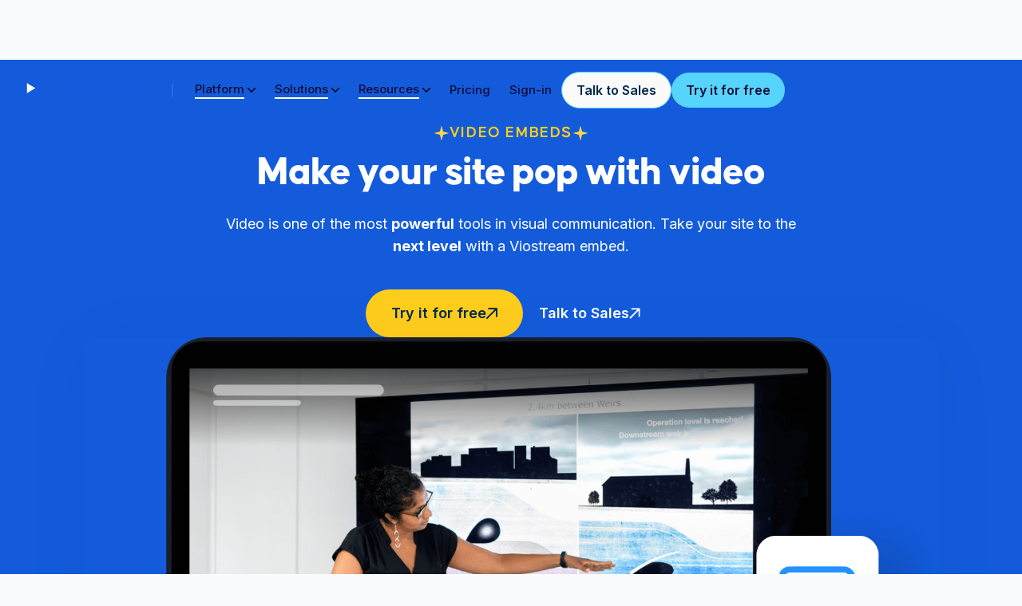

--- FILE ---
content_type: text/html
request_url: https://www.viostream.com/product/embeds
body_size: 11702
content:
<!DOCTYPE html><!-- Last Published: Tue Dec 16 2025 03:29:30 GMT+0000 (Coordinated Universal Time) --><html data-wf-domain="www.viostream.com" data-wf-page="63f7fa5a1318de1575095f88" data-wf-site="61841eedb196d8902e7a08a6" lang="en"><head><meta charset="utf-8"/><title>Lightning fast video embeds for all websites - Viostream</title><meta content="Viostream’s video embeds are easy to use, beautiful and lightweight. It’s the easiest way to get up and running with video on any web platform." name="description"/><meta content="Lightning fast video embeds for all websites - Viostream" property="og:title"/><meta content="Viostream’s video embeds are easy to use, beautiful and lightweight. It’s the easiest way to get up and running with video on any web platform." property="og:description"/><meta content="Lightning fast video embeds for all websites - Viostream" property="twitter:title"/><meta content="Viostream’s video embeds are easy to use, beautiful and lightweight. It’s the easiest way to get up and running with video on any web platform." property="twitter:description"/><meta property="og:type" content="website"/><meta content="summary_large_image" name="twitter:card"/><meta content="width=device-width, initial-scale=1" name="viewport"/><link href="https://cdn.prod.website-files.com/61841eedb196d8902e7a08a6/css/viostream-website.webflow.shared.aba10328a.min.css" rel="stylesheet" type="text/css"/><link href="https://fonts.googleapis.com" rel="preconnect"/><link href="https://fonts.gstatic.com" rel="preconnect" crossorigin="anonymous"/><script src="https://ajax.googleapis.com/ajax/libs/webfont/1.6.26/webfont.js" type="text/javascript"></script><script type="text/javascript">WebFont.load({  google: {    families: ["Inter:300,regular,500,600,700,800","Oxygen:300,regular,700"]  }});</script><script type="text/javascript">!function(o,c){var n=c.documentElement,t=" w-mod-";n.className+=t+"js",("ontouchstart"in o||o.DocumentTouch&&c instanceof DocumentTouch)&&(n.className+=t+"touch")}(window,document);</script><link href="https://cdn.prod.website-files.com/61841eedb196d8902e7a08a6/6188297da4c19c47d8e4a8ea_favicon.png" rel="shortcut icon" type="image/x-icon"/><link href="https://cdn.prod.website-files.com/61841eedb196d8902e7a08a6/618829820d22c892e8ed4430_webclip.png" rel="apple-touch-icon"/><link href="https://www.viostream.com/product/embeds" rel="canonical"/><style>
* {
-webkit-font-smoothing: antialiased;
-moz-osx-font-smoothing: grayscale;
}
.nav-menu-wrapper .w--open .nav-menu-item-title {
  font-weight:600;
  border-color:#003f89
}
</style>
<link rel="stylesheet" href="https://unpkg.com/tippy.js@4/themes/light-border.css"/>
<!-- Google tag (gtag.js) -->
<script async src="https://www.googletagmanager.com/gtag/js?id=GT-M3VT9CR"></script>
<script>
    window.dataLayer = window.dataLayer || [];
    function gtag() { dataLayer.push(arguments); }
    gtag('js', new Date());

    gtag('config', 'GT-M3VT9CR', {
        transport_url: 'https://gtc.viostream.com',
    });
</script>
<!-- Hotjar Tracking Code for https://www.viostream.com -->
<script>
    (function(h,o,t,j,a,r){
        h.hj=h.hj||function(){(h.hj.q=h.hj.q||[]).push(arguments)};
        h._hjSettings={hjid:3472532,hjsv:6};
        a=o.getElementsByTagName('head')[0];
        r=o.createElement('script');r.async=1;
        r.src=t+h._hjSettings.hjid+j+h._hjSettings.hjsv;
        a.appendChild(r);
    })(window,document,'https://static.hotjar.com/c/hotjar-','.js?sv=');
</script></head><body><div class="page-wrapper-element"><div class="fixed-navbar"><div data-animation="default" data-collapse="medium" data-duration="400" data-easing="ease" data-easing2="ease" role="banner" class="navigation-bar w-nav"><div class="nav-container"><div class="nav-left-contain"><a href="/" class="nav-brand w-nav-brand"><img src="https://cdn.prod.website-files.com/61841eedb196d8902e7a08a6/63f5583e42fa7136fb019f71_Viostream%20Logo%20-%20Blue.svg" loading="lazy" alt="" height="Auto" class="viostream-logo"/></a><div class="nav-divider"></div><nav role="navigation" class="nav-menu w-nav-menu"><div class="nav-menu-wrapper black"><div data-hover="true" data-delay="0" class="dropdown-wrapper black-text w-dropdown"><div class="dropdown-toggle black w-dropdown-toggle"><div class="nav-menu-item-wrap"><div class="nav-menu-item-title">Platform</div><img src="https://cdn.prod.website-files.com/61841eedb196d8902e7a08a6/63b7608f6aa37035c045b6e6_chevron-down%203.svg" loading="lazy" alt="" class="dropdown-arrow-copy"/></div></div><nav class="dropdown-list w-dropdown-list"><div class="nav-container w-container"><div class="dropdown-list-wrapper"><div class="w-layout-grid navbar-features-section-grid"><div id="w-node-b2990c67-b310-f93e-8a2a-306bf24407fe-8a9125c0" class="div-block-17"><p class="paragraph-13">The best video platform for Marketing &amp; Corporate Communications</p><a href="https://app.viostream.com/signup" class="link-block w-inline-block"><div class="button-text-contain"><div class="text-block-12">Start Free Trial</div></div></a></div><div id="w-node-b2990c67-b310-f93e-8a2a-306bf2440805-8a9125c0" class="div-block-18"><div class="navbar-section-heading">CREATE</div><a href="/product/video-creation" class="dropdown-link-wrapper w-inline-block"><div class="dropdown-link-text">Screen Recorder</div></a><a href="/product/live-streaming" class="dropdown-link-wrapper w-inline-block"><div class="dropdown-link-text">Live Streaming</div></a></div><div id="w-node-b2990c67-b310-f93e-8a2a-306bf2440810-8a9125c0"><div class="navbar-section-heading">MANAGE</div><a href="/product/video-management" class="dropdown-link-wrapper w-inline-block"><div class="dropdown-link-text">Library</div></a><a href="/product/video-analytics" class="dropdown-link-wrapper w-inline-block"><div class="dropdown-link-text">Analytics</div></a><a href="/product/interactive-videos" class="dropdown-link-wrapper w-inline-block"><div class="dropdown-link-text">Interactivity</div></a><a href="/product/video-security" class="dropdown-link-wrapper w-inline-block"><div class="dropdown-link-text">Security</div></a></div><div id="w-node-b2990c67-b310-f93e-8a2a-306bf2440823-8a9125c0"><div class="navbar-section-heading">SHARE</div><a href="/product/channels" class="dropdown-link-wrapper w-inline-block"><div class="dropdown-link-text">Channels</div></a><a href="/product/video-sharing" class="dropdown-link-wrapper w-inline-block"><div class="dropdown-link-text">Video Sharing</div></a><a href="/product/embeds" aria-current="page" class="dropdown-link-wrapper w-inline-block w--current"><div class="dropdown-link-text">Embedding</div></a></div><div id="w-node-aef16c72-03a8-9c7a-32e0-f95e80cdfc85-8a9125c0"><div class="navbar-section-heading">INTEGRATIONS</div><a href="/integrations/tableau" class="dropdown-link-wrapper w-inline-block"><img src="https://cdn.prod.website-files.com/61841eedb196d8902e7a08a6/653afc85dffe5f5ab411daed_tableau-icon.png" loading="lazy" alt="" class="dropdown-link-icon"/><div class="dropdown-link-text">Tableau</div></a><a href="/integrations/microsoft-power-bi" class="dropdown-link-wrapper w-inline-block"><img src="https://cdn.prod.website-files.com/61841eedb196d8902e7a08a6/653afbb598cc89284487749b_powerbi-icon.png" loading="lazy" alt="" class="dropdown-link-icon"/><div class="dropdown-link-text">Power BI</div></a><a href="/integrations" class="dropdown-link-wrapper w-inline-block"><div class="dropdown-link-text">See all integrations </div></a></div></div><div class="div-block-16"><a href="/features" class="dropdown-link-wrapper w-inline-block"><img src="https://cdn.prod.website-files.com/61841eedb196d8902e7a08a6/63b8af5f9d28b53d1b3fcd6c_hh.svg" loading="lazy" alt="" class="dropdown-link-image"/><div class="dropdown-link-text">See All Features </div></a></div></div></div></nav></div><div class="hide"><div data-hover="true" data-delay="0" class="dropdown-wrapper black-text w-dropdown"><div class="dropdown-toggle black w-dropdown-toggle"><div class="nav-menu-item-wrap"><div class="nav-menu-item-title">Services</div><img src="https://cdn.prod.website-files.com/61841eedb196d8902e7a08a6/63b7608f6aa37035c045b6e6_chevron-down%203.svg" loading="lazy" alt="" class="dropdown-arrow-copy"/></div></div><nav class="dropdown-list w-dropdown-list"><div class="nav-container w-container"><div class="dropdown-list-wrapper"><div class="w-layout-grid navbar-solutions-section-grid"><div id="w-node-_76219dc6-1167-9a37-3625-8526ec2321b8-8a9125c0"><div class="navbar-section-heading">Live STREAMING AND  Events</div><div><div class="text-block-13">Viostream&#x27;s Live Streaming and Events Platform has delivered mission critical events for 15+ years</div><a href="/services/live-event-services" class="dropdown-link-wrapper w-inline-block"><div class="dropdown-link-text">Learn More</div></a></div></div><div id="w-node-_8075fb3a-86fa-9244-a97a-b62f34b21038-8a9125c0"><div class="navbar-section-heading">Video Production &amp; Editing</div><div><div class="text-block-13">Send us your raw video and we’ll handle editing, effects, and mastering. </div><a href="/services/video-production" class="dropdown-link-wrapper w-inline-block"><div class="dropdown-link-text">Learn More</div></a></div></div><div id="w-node-e4de8dbb-ec84-bdd7-5d15-c85272395c20-8a9125c0" class="div-block-65"><div class="navbar-section-heading">VIDEO ANIMATIOn</div><div><div class="text-block-13">We specialize in producing high-quality animations that effectively communicate your business value</div><a href="/services/video-animation" class="dropdown-link-wrapper w-inline-block"><div class="dropdown-link-text">Learn More</div></a></div></div></div></div></div></nav></div></div><div data-hover="true" data-delay="0" class="dropdown-wrapper black-text w-dropdown"><div class="dropdown-toggle black w-dropdown-toggle"><div class="nav-menu-item-wrap"><div class="nav-menu-item-title">Solutions</div><img src="https://cdn.prod.website-files.com/61841eedb196d8902e7a08a6/63b7608f6aa37035c045b6e6_chevron-down%203.svg" loading="lazy" alt="" class="dropdown-arrow-copy"/></div></div><nav class="dropdown-list w-dropdown-list"><div class="nav-container w-container"><div class="dropdown-list-wrapper"><div class="w-layout-grid navbar-solutions-section-grid"><div id="w-node-_70d37682-6318-af77-1a15-efd2c25ab1ba-8a9125c0" class="div-block-18"><div class="navbar-section-heading">USE CASES</div><a href="/solutions/corporate-communications" class="dropdown-link-wrapper w-inline-block"><div class="dropdown-link-text">Corporate Communications</div></a><a href="/solutions/investor-relations" class="dropdown-link-wrapper w-inline-block"><div class="dropdown-link-text">Investor Relations</div></a><a href="/solutions/marketing" class="dropdown-link-wrapper w-inline-block"><div class="dropdown-link-text">Marketing</div></a><a href="/solutions/training-learning" class="dropdown-link-wrapper w-inline-block"><div class="dropdown-link-text">HR &amp; Training</div></a></div><div id="w-node-_70d37682-6318-af77-1a15-efd2c25ab1c9-8a9125c0" class="div-block-18"><div class="navbar-section-heading">SERVICES</div><a href="/services/live-event-services" class="dropdown-link-wrapper w-inline-block"><div class="dropdown-link-text">Live Streaming &amp; Events</div></a><a href="/services/video-production" class="dropdown-link-wrapper w-inline-block"><div class="dropdown-link-text">Video Editing</div></a></div><div id="w-node-_70d37682-6318-af77-1a15-efd2c25ab1d5-8a9125c0" class="div-block-27"><div class="navbar-section-heading">HYBRID EVENTS</div><div><div class="text-block-13">VIostream&#x27;s Live Streaming and Events Platform has delivered mission critical events for 15+ years</div><a href="/services/live-event-services" class="dropdown-link-wrapper w-inline-block"><div class="dropdown-link-text">Learn More</div></a></div></div><div id="w-node-_70d37682-6318-af77-1a15-efd2c25ab1de-8a9125c0" class="div-block-20"><div class="navbar-section-heading">CASE Study</div><div><div class="columns-5 w-row"><div class="w-col w-col-3"><img src="https://cdn.prod.website-files.com/61841eedb196d8902e7a08a6/64534a43c2106e920ec69f94_S32_ASX-2889545810.png" loading="lazy" width="Auto" sizes="100vw" alt="" srcset="https://cdn.prod.website-files.com/61841eedb196d8902e7a08a6/64534a43c2106e920ec69f94_S32_ASX-2889545810-p-500.png 500w, https://cdn.prod.website-files.com/61841eedb196d8902e7a08a6/64534a43c2106e920ec69f94_S32_ASX-2889545810.png 1280w"/></div><div class="w-col w-col-9"><div>See how South32 use Viostream to improve their Investor Relations</div><a href="/case-studies/south32" class="dropdown-link-wrapper w-inline-block"><div class="dropdown-link-text">Learn More</div></a></div></div></div></div></div></div></div></nav></div><div data-hover="true" data-delay="0" class="dropdown-wrapper black-text w-dropdown"><div class="dropdown-toggle black w-dropdown-toggle"><div class="nav-menu-item-wrap"><div class="nav-menu-item-title">Resources</div><img src="https://cdn.prod.website-files.com/61841eedb196d8902e7a08a6/63b7608f6aa37035c045b6e6_chevron-down%203.svg" loading="lazy" alt="" class="dropdown-arrow-copy"/></div></div><nav class="dropdown-list w-dropdown-list"><div class="nav-container w-container"><div class="dropdown-list-wrapper"><div class="w-layout-grid navbar-resources-section-grid"><div id="w-node-afcb18bb-7aab-b6af-de44-1167ac3f851f-8a9125c0" class="div-block-18"><a href="/blog" class="dropdown-link-wrapper w-inline-block"><div class="dropdown-link-text">Blogs</div></a><a href="/why-us" class="dropdown-link-wrapper w-inline-block"><div class="dropdown-link-text">Why Viostream</div></a><a href="/comparisons/all" class="dropdown-link-wrapper w-inline-block"><div class="dropdown-link-text">Compare Viostream</div></a><a href="/case-studies/all" class="dropdown-link-wrapper w-inline-block"><div class="dropdown-link-text">Case Studies</div></a><a href="/ebooks" class="dropdown-link-wrapper w-inline-block"><div class="dropdown-link-text">E-Books</div></a></div><div id="w-node-afcb18bb-7aab-b6af-de44-1167ac3f852e-8a9125c0"><div class="navbar-section-heading">HYBRID EVENTS</div><div><div class="text-block-13">Viostream&#x27;s Live Streaming and Events Platform has delivered mission critical events for 15+ years</div><a href="/services/live-event-services" class="dropdown-link-wrapper w-inline-block"><div class="dropdown-link-text">Learn More</div></a></div></div><div id="w-node-afcb18bb-7aab-b6af-de44-1167ac3f8537-8a9125c0" class="div-block-22"><div class="navbar-section-heading">CASE STUDY</div><div><div class="columns-5 w-row"><div class="w-col w-col-3"><img src="https://cdn.prod.website-files.com/61841eedb196d8902e7a08a6/64534a43c2106e920ec69f94_S32_ASX-2889545810.png" loading="lazy" width="Auto" sizes="100vw" alt="" srcset="https://cdn.prod.website-files.com/61841eedb196d8902e7a08a6/64534a43c2106e920ec69f94_S32_ASX-2889545810-p-500.png 500w, https://cdn.prod.website-files.com/61841eedb196d8902e7a08a6/64534a43c2106e920ec69f94_S32_ASX-2889545810.png 1280w"/></div><div class="w-col w-col-9"><div>See how South32 use Viostream to improve their Investor Relations</div><a href="/case-studies/south32" class="dropdown-link-wrapper w-inline-block"><div class="dropdown-link-text">Learn More</div></a></div></div></div></div></div></div></div></nav></div><a href="/pricing" class="nav-link black-nav-link">Pricing</a><div class="nav-buttons-contain tablet"><a href="https://app.viostream.com/" class="nav-link black-nav-link w-nav-link">Log in</a><a href="https://app.viostream.com/signup" class="nav-button w-inline-block"><div class="nav-button-text">Try it for free</div><img src="https://cdn.prod.website-files.com/63a2b513e3672b2bef54fa33/63a2d65181600a3ec993cc44_Vector.svg" loading="lazy" alt="" class="nav-button-arrow"/></a></div></div></nav></div><div class="nav-buttons-contain"><a href="https://app.viostream.com/" class="nav-link black-nav-link hide-from-mobile">Sign-in</a><a href="/talk-to-sales" class="nav-button-outline fixed-nav w-inline-block"><div class="nav-button-outline-text">Talk to Sales</div></a><a href="https://app.viostream.com/signup" class="nav-button fixed-nav w-inline-block"><div class="nav-button-text">Try it for free</div></a></div><div class="menu-button w-nav-button"><div class="w-icon-nav-menu"></div></div></div></div></div><div class="sub-feature-hero-section"><div class="sub-feature-wrapper"><div class="sub-feature-hero-text-wrapper _755px"><div class="tag-text-contain yellow"><img src="https://cdn.prod.website-files.com/63a2b513e3672b2bef54fa33/63a34655cd14493588a65b4d_Yellow%20Star.svg" loading="lazy" alt="" class="tag-text-contain-icon"/><div>VIDEO Embeds</div><img src="https://cdn.prod.website-files.com/63a2b513e3672b2bef54fa33/63a34655cd14493588a65b4d_Yellow%20Star.svg" loading="lazy" alt="" class="tag-text-contain-icon"/></div><h1 class="sub-feature-hero-heading"><span>Make your site pop with video</span></h1><p class="sub-feature-hero-para">Video is one of the most <strong>powerful</strong> tools in visual communication. Take your site to the <strong>next level</strong> with a Viostream embed.</p><div class="sub-feature-hero-button-wrap"><a href="https://app.viostream.com/signup" class="yellow-button w-inline-block"><div class="button-text-contain"><div>Try it for free</div><img src="https://cdn.prod.website-files.com/61841eedb196d8902e7a08a6/63b7608f6aa370d0d045b653_Upright%20Arrow.svg" loading="lazy" alt="" class="button-arrow"/></div></a><a data-w-id="b31b5645-a3be-d08f-b929-3af9e3674bd6" href="/talk-to-sales" class="transparent-button modal-trigger w-inline-block"><div class="button-text-contain"><div class="button-text">Talk to Sales</div><img src="https://cdn.prod.website-files.com/61841eedb196d8902e7a08a6/63b7608f6aa370936245b654_Upright%20White%20Arrow.svg" loading="lazy" alt="" class="button-arrow"/></div></a></div></div><div class="sub-feature-hero-mockup-wrap"><img src="https://cdn.prod.website-files.com/61841eedb196d8902e7a08a6/62081ed71230fe65ae0532da_Hero.png" loading="lazy" sizes="(max-width: 1279px) 90vw, 1072px" srcset="https://cdn.prod.website-files.com/61841eedb196d8902e7a08a6/62081ed71230fe65ae0532da_Hero-p-500.png 500w, https://cdn.prod.website-files.com/61841eedb196d8902e7a08a6/62081ed71230fe65ae0532da_Hero.png 1603w" alt="mockup" class="sub-feature-hero-mockup"/><img src="https://cdn.prod.website-files.com/61841eedb196d8902e7a08a6/63b7811aa8571545ddae3edd_Manage%20Hero%201.png" loading="lazy" sizes="100vw" srcset="https://cdn.prod.website-files.com/61841eedb196d8902e7a08a6/63b7811aa8571545ddae3edd_Manage%2520Hero%25201-p-500.png 500w, https://cdn.prod.website-files.com/61841eedb196d8902e7a08a6/63b7811aa8571545ddae3edd_Manage%20Hero%201.png 512w" alt="" class="manage-hero-image-2"/><img src="https://cdn.prod.website-files.com/61841eedb196d8902e7a08a6/63b7811aa85715894eae3ee0_Manage%20Hero%202.png" loading="lazy" alt="" class="manage-hero-image-1"/></div></div><img src="https://cdn.prod.website-files.com/63a2b513e3672b2bef54fa33/63ada741da54a2620b155652_Features%20Hero%20Grid.svg" loading="lazy" alt="" class="sub-feature-hero-grid"/><img src="https://cdn.prod.website-files.com/61841eedb196d8902e7a08a6/63b8b50415cbc7859f709e54_Header.png" loading="lazy" sizes="100vw" srcset="https://cdn.prod.website-files.com/61841eedb196d8902e7a08a6/63b8b50415cbc7859f709e54_Header-p-500.png 500w, https://cdn.prod.website-files.com/61841eedb196d8902e7a08a6/63b8b50415cbc7859f709e54_Header-p-800.png 800w, https://cdn.prod.website-files.com/61841eedb196d8902e7a08a6/63b8b50415cbc7859f709e54_Header-p-1080.png 1080w, https://cdn.prod.website-files.com/61841eedb196d8902e7a08a6/63b8b50415cbc7859f709e54_Header-p-1600.png 1600w, https://cdn.prod.website-files.com/61841eedb196d8902e7a08a6/63b8b50415cbc7859f709e54_Header-p-2000.png 2000w, https://cdn.prod.website-files.com/61841eedb196d8902e7a08a6/63b8b50415cbc7859f709e54_Header-p-2600.png 2600w, https://cdn.prod.website-files.com/61841eedb196d8902e7a08a6/63b8b50415cbc7859f709e54_Header.png 2880w" alt="" class="sub-feature-hero-bg"/></div><div class="main-wrapper-contain"><div class="fo-logo-train"><div class="fo-train-wrapper"><div class="fo-train-heading">Viostream has been trusted by Government and Enterprise <span class="fo-train-span">for 15+ years</span></div><div data-w-id="696c7871-011c-d3de-2ccf-9fc5a79d237b" class="fo-train-contain"><div class="train-div-1"><img src="https://cdn.prod.website-files.com/61841eedb196d8902e7a08a6/63bc954f7762da6786385479_song-room.png" loading="lazy" alt="" class="train-logo-item"/><img src="https://cdn.prod.website-files.com/61841eedb196d8902e7a08a6/63bc954d05a3e61708e22350_savills.png" loading="lazy" alt="" class="train-logo-item"/><img src="https://cdn.prod.website-files.com/61841eedb196d8902e7a08a6/63bc954c650674262fe210d5_optus.png" loading="lazy" alt="" class="train-logo-item"/><img src="https://cdn.prod.website-files.com/61841eedb196d8902e7a08a6/63bc8dba5d2cfa31e58c01f2_NSWHealth.png" loading="lazy" alt="" class="train-logo-item"/><img src="https://cdn.prod.website-files.com/61841eedb196d8902e7a08a6/63b77dc6df713f2450346377_image%2011.svg" loading="lazy" alt="" class="train-logo-item"/><img src="https://cdn.prod.website-files.com/61841eedb196d8902e7a08a6/63b77dc6df713f721e34636a_image%2013.svg" loading="lazy" alt="" class="train-logo-item"/><img src="https://cdn.prod.website-files.com/61841eedb196d8902e7a08a6/63bc954a2a98b642cf537d27_magellan.png" loading="lazy" alt="" class="train-logo-item"/><img src="https://cdn.prod.website-files.com/61841eedb196d8902e7a08a6/63bc9549d60a8e3241efc2ae_king-wood-mallesons.png" loading="lazy" alt="" class="train-logo-item"/><img src="https://cdn.prod.website-files.com/61841eedb196d8902e7a08a6/63bc95494e6c9c94bcab5e9d_logo_dtewr.png" loading="lazy" alt="" class="train-logo-item"/><img src="https://cdn.prod.website-files.com/61841eedb196d8902e7a08a6/63bc9547f1b6116aea4cbc6c_iag.png" loading="lazy" alt="" class="train-logo-item"/><img src="https://cdn.prod.website-files.com/61841eedb196d8902e7a08a6/63bc954605a3e611f7e22317_Group.png" loading="lazy" alt="" class="train-logo-item"/><img src="https://cdn.prod.website-files.com/61841eedb196d8902e7a08a6/63bc98997c1f9ed4b331f4a5_ESALogo_B_LScape_Spot_high-res%201.png" loading="lazy" alt="" class="train-logo-item"/><img src="https://cdn.prod.website-files.com/61841eedb196d8902e7a08a6/63bc99684e6c9c1a80abc27a_12b02c7f9688446fffc7475b2845f159%201.png" loading="lazy" alt="" class="train-logo-item"/><img src="https://cdn.prod.website-files.com/61841eedb196d8902e7a08a6/63bc95449d628c5624184142_epa-logo.png" loading="lazy" alt="" class="train-logo-item"/><img src="https://cdn.prod.website-files.com/61841eedb196d8902e7a08a6/63bc95447762da2a613852ad_department-of-health.png" loading="lazy" alt="" class="train-logo-item"/><img src="https://cdn.prod.website-files.com/61841eedb196d8902e7a08a6/63bc95426506744550e2109d_channel7.png" loading="lazy" alt="" class="train-logo-item"/><img src="https://cdn.prod.website-files.com/61841eedb196d8902e7a08a6/63bc95427cb1893242816ea6_crescent-cap.png" loading="lazy" sizes="(max-width: 579px) 100vw, 579px" srcset="https://cdn.prod.website-files.com/61841eedb196d8902e7a08a6/63bc95427cb1893242816ea6_crescent-cap-p-500.png 500w, https://cdn.prod.website-files.com/61841eedb196d8902e7a08a6/63bc95427cb1893242816ea6_crescent-cap.png 579w" alt="" class="train-logo-item"/><img src="https://cdn.prod.website-files.com/61841eedb196d8902e7a08a6/63bc981258833543bb6c5e36_Group%20482781.svg" loading="lazy" alt="" class="train-logo-item"/><img src="https://cdn.prod.website-files.com/61841eedb196d8902e7a08a6/63bc954083ae3a54baa334e2_australian-tax-office-2.png" loading="lazy" alt="" class="train-logo-item"/><img src="https://cdn.prod.website-files.com/61841eedb196d8902e7a08a6/63bc953f2841082bf3e06bba_australian-tax-office-1.png" loading="lazy" alt="" class="train-logo-item"/><img src="https://cdn.prod.website-files.com/61841eedb196d8902e7a08a6/63bc953d9094ec2ccc4d2304_arts-live-logo.png" loading="lazy" alt="" class="train-logo-item"/><img src="https://cdn.prod.website-files.com/61841eedb196d8902e7a08a6/63bc953d83ae3aa084a334dc_altura-learning.png" loading="lazy" alt="" class="train-logo-item"/></div><div class="train-div-1"><img src="https://cdn.prod.website-files.com/61841eedb196d8902e7a08a6/63bc954f7762da6786385479_song-room.png" loading="lazy" alt="" class="train-logo-item"/><img src="https://cdn.prod.website-files.com/61841eedb196d8902e7a08a6/63bc954d05a3e61708e22350_savills.png" loading="lazy" alt="" class="train-logo-item"/><img src="https://cdn.prod.website-files.com/61841eedb196d8902e7a08a6/63bc954c650674262fe210d5_optus.png" loading="lazy" alt="" class="train-logo-item"/><img src="https://cdn.prod.website-files.com/61841eedb196d8902e7a08a6/63bc8dba5d2cfa31e58c01f2_NSWHealth.png" loading="lazy" alt="" class="train-logo-item"/><img src="https://cdn.prod.website-files.com/61841eedb196d8902e7a08a6/63b77dc6df713f2450346377_image%2011.svg" loading="lazy" alt="" class="train-logo-item"/><img src="https://cdn.prod.website-files.com/61841eedb196d8902e7a08a6/63b77dc6df713f721e34636a_image%2013.svg" loading="lazy" alt="" class="train-logo-item"/><img src="https://cdn.prod.website-files.com/61841eedb196d8902e7a08a6/63bc954a2a98b642cf537d27_magellan.png" loading="lazy" alt="" class="train-logo-item"/><img src="https://cdn.prod.website-files.com/61841eedb196d8902e7a08a6/63b77dc6df713f0dd7346370_image%2012.svg" loading="lazy" alt="" class="train-logo-item"/><img src="https://cdn.prod.website-files.com/61841eedb196d8902e7a08a6/63bc9549d60a8e3241efc2ae_king-wood-mallesons.png" loading="lazy" alt="" class="train-logo-item"/><img src="https://cdn.prod.website-files.com/61841eedb196d8902e7a08a6/63bc95494e6c9c94bcab5e9d_logo_dtewr.png" loading="lazy" alt="" class="train-logo-item"/><img src="https://cdn.prod.website-files.com/61841eedb196d8902e7a08a6/63bc9547f1b6116aea4cbc6c_iag.png" loading="lazy" alt="" class="train-logo-item"/><img src="https://cdn.prod.website-files.com/61841eedb196d8902e7a08a6/63bc954605a3e611f7e22317_Group.png" loading="lazy" alt="" class="train-logo-item"/><img src="https://cdn.prod.website-files.com/61841eedb196d8902e7a08a6/63bc98997c1f9ed4b331f4a5_ESALogo_B_LScape_Spot_high-res%201.png" loading="lazy" alt="" class="train-logo-item"/><img src="https://cdn.prod.website-files.com/61841eedb196d8902e7a08a6/63bc99684e6c9c1a80abc27a_12b02c7f9688446fffc7475b2845f159%201.png" loading="lazy" alt="" class="train-logo-item"/><img src="https://cdn.prod.website-files.com/61841eedb196d8902e7a08a6/63bc95449d628c5624184142_epa-logo.png" loading="lazy" alt="" class="train-logo-item"/><img src="https://cdn.prod.website-files.com/61841eedb196d8902e7a08a6/63bc95447762da2a613852ad_department-of-health.png" loading="lazy" alt="" class="train-logo-item"/><img src="https://cdn.prod.website-files.com/61841eedb196d8902e7a08a6/63bc95426506744550e2109d_channel7.png" loading="lazy" alt="" class="train-logo-item"/><img src="https://cdn.prod.website-files.com/61841eedb196d8902e7a08a6/63bc95427cb1893242816ea6_crescent-cap.png" loading="lazy" sizes="(max-width: 579px) 100vw, 579px" srcset="https://cdn.prod.website-files.com/61841eedb196d8902e7a08a6/63bc95427cb1893242816ea6_crescent-cap-p-500.png 500w, https://cdn.prod.website-files.com/61841eedb196d8902e7a08a6/63bc95427cb1893242816ea6_crescent-cap.png 579w" alt="" class="train-logo-item"/><img src="https://cdn.prod.website-files.com/61841eedb196d8902e7a08a6/63bc981258833543bb6c5e36_Group%20482781.svg" loading="lazy" alt="" class="train-logo-item"/><img src="https://cdn.prod.website-files.com/61841eedb196d8902e7a08a6/63bc954083ae3a54baa334e2_australian-tax-office-2.png" loading="lazy" alt="" class="train-logo-item"/><img src="https://cdn.prod.website-files.com/61841eedb196d8902e7a08a6/63bc953f2841082bf3e06bba_australian-tax-office-1.png" loading="lazy" alt="" class="train-logo-item"/><img src="https://cdn.prod.website-files.com/61841eedb196d8902e7a08a6/63bc953d9094ec2ccc4d2304_arts-live-logo.png" loading="lazy" alt="" class="train-logo-item"/><img src="https://cdn.prod.website-files.com/61841eedb196d8902e7a08a6/63bc953d83ae3aa084a334dc_altura-learning.png" loading="lazy" alt="" class="train-logo-item"/><img src="https://cdn.prod.website-files.com/61841eedb196d8902e7a08a6/63bc953c0f0f7663c7d2f590_allens.png" loading="lazy" sizes="(max-width: 688px) 100vw, 688px" srcset="https://cdn.prod.website-files.com/61841eedb196d8902e7a08a6/63bc953c0f0f7663c7d2f590_allens-p-500.png 500w, https://cdn.prod.website-files.com/61841eedb196d8902e7a08a6/63bc953c0f0f7663c7d2f590_allens.png 688w" alt="" class="train-logo-item"/></div></div></div></div><div class="sub-feature-card-section"><div class="sub-feature-card-wrapper"><div class="sub-feature-card-contain"><div class="sub-feature-card-flex"><div class="sub-feature-card-text-contain"><h2 class="sub-feature-card-heading"><span>Create embed codes in seconds</span></h2><div class="sub-feature-card-subtext _490px">We take the hassle out of adding video to your website, with simple, easy to use embed codes at the click of a button. With different options including scripts and iframes, it’s simple to embed a video in any web platform with Viostream.<br/><br/>You can even update your video without having to update your embed codes, saving you time and effort.</div></div><div class="sub-feature-card-image-contain"><img src="https://cdn.prod.website-files.com/61841eedb196d8902e7a08a6/61c5ff95c5cb11a7d59ade49_mockup%20(3).png" loading="lazy" alt="mockup" class="sub-feature-card-image"/></div></div><div class="sub-feature-card-flex reverse"><div class="sub-feature-card-text-contain"><h2 class="sub-feature-card-heading"><span>Lightning fast load times</span></h2><div class="sub-feature-card-subtext">We know that website load times matter - both for your audience, as well as for search engine rankings. A Viostream embed code is small - less than 5 KB - meaning that adding video to your site won’t affect the load time.<br/><br/>The Viostream Player, and your videos, are loaded in the background, making them ready to roll as soon as your audience presses “play”.<br/></div></div><div class="sub-feature-card-image-contain"><img src="https://cdn.prod.website-files.com/61841eedb196d8902e7a08a6/61c611a8ed07ad85e7dc9f68_Coorporate%20Communcations.png" loading="lazy" alt="corporate mockup" class="sub-feature-card-image"/></div></div><div class="sub-feature-card-flex"><div class="sub-feature-card-text-contain"><h2 class="sub-feature-card-heading"><span>Tell a story with Channels</span></h2><div class="sub-feature-card-subtext _470px">Viostream embeds are flexible - you can embed just a single video, or a whole Channel of related content. Engage your audience with a series of interesting videos, screened all from the one place.<br/><br/>Bring your audience back to your site by adding more content to a Channel over time - all using the same embed code.</div></div><div class="sub-feature-card-image-contain"><img src="https://cdn.prod.website-files.com/61841eedb196d8902e7a08a6/61c611aa9ca4565a8a8b8c19_Training%20%26%20Learning.png" loading="lazy" alt="training mockup" class="sub-feature-card-image"/></div></div><div class="sub-feature-card-flex reverse"><div class="sub-feature-card-text-contain"><h2 class="sub-feature-card-heading"><span>Works with your publishing platform</span></h2><div class="sub-feature-card-subtext">Viostream supports a wide range of web publishing platforms, and if your platform isn’t on the list, our Customer Success team is on call to help you get your embeds up and running.<br/></div></div><div class="sub-feature-card-image-contain"><img src="https://cdn.prod.website-files.com/61841eedb196d8902e7a08a6/61c611a8ed07ad85e7dc9f68_Coorporate%20Communcations.png" loading="lazy" alt="corporate mockup" class="sub-feature-card-image"/></div></div></div></div></div><div class="home-testimonial-section"><div class="home-testimonial-wrapper"><div class="home-testimonial-card-contain"><div class="home-testimonial-card-wrapper-1"><div class="home-testimonial-card"><div class="home-testimonial-card-star-wrap"><img src="https://cdn.prod.website-files.com/61841eedb196d8902e7a08a6/63b7608f6aa370d97b45b6b7_Glyph%20Star.svg" loading="lazy" alt="" class="home-testimonial-card-star"/><img src="https://cdn.prod.website-files.com/61841eedb196d8902e7a08a6/63b7608f6aa370d97b45b6b7_Glyph%20Star.svg" loading="lazy" alt="" class="home-testimonial-card-star"/><img src="https://cdn.prod.website-files.com/61841eedb196d8902e7a08a6/63b7608f6aa370d97b45b6b7_Glyph%20Star.svg" loading="lazy" alt="" class="home-testimonial-card-star"/><img src="https://cdn.prod.website-files.com/61841eedb196d8902e7a08a6/63b7608f6aa370d97b45b6b7_Glyph%20Star.svg" loading="lazy" alt="" class="home-testimonial-card-star"/><img src="https://cdn.prod.website-files.com/61841eedb196d8902e7a08a6/63b7608f6aa370d97b45b6b7_Glyph%20Star.svg" loading="lazy" alt="" class="home-testimonial-card-star"/></div><div class="home-testimonial-card-heading">Modernize and advance work through video</div><div class="home-testimonial-card-subtext">&quot;The use of Viostream has allowed us to enter the digital age and play in the video space.&quot;</div><div class="ht-card-author-contain"><img src="https://cdn.prod.website-files.com/61841eedb196d8902e7a08a6/63b7608f6aa3707bbe45b6ba_Frame%20376.svg" loading="lazy" alt="" class="ht-card-author-contain-image"/><div class="ht-card-author-text-contain"><div class="ht-card-author-contain-name">Jacquelyn Stevens</div><div class="ht-card-author-contain-post">BUPA Healthcare and Insurance</div></div></div></div><div class="home-testimonial-card"><div class="home-testimonial-card-star-wrap"><img src="https://cdn.prod.website-files.com/61841eedb196d8902e7a08a6/63b7608f6aa370d97b45b6b7_Glyph%20Star.svg" loading="lazy" alt="" class="home-testimonial-card-star"/><img src="https://cdn.prod.website-files.com/61841eedb196d8902e7a08a6/63b7608f6aa370d97b45b6b7_Glyph%20Star.svg" loading="lazy" alt="" class="home-testimonial-card-star"/><img src="https://cdn.prod.website-files.com/61841eedb196d8902e7a08a6/63b7608f6aa370d97b45b6b7_Glyph%20Star.svg" loading="lazy" alt="" class="home-testimonial-card-star"/><img src="https://cdn.prod.website-files.com/61841eedb196d8902e7a08a6/63b7608f6aa370d97b45b6b7_Glyph%20Star.svg" loading="lazy" alt="" class="home-testimonial-card-star"/><img src="https://cdn.prod.website-files.com/61841eedb196d8902e7a08a6/63b7608f6aa370d97b45b6b7_Glyph%20Star.svg" loading="lazy" alt="" class="home-testimonial-card-star"/></div><div class="home-testimonial-card-heading">We&#x27;ve been able to collaborate in innovative ways</div><div class="home-testimonial-card-subtext">&quot;I run Amplify (AMP&#x27;s festival) on a really tiny budget. (Viostream) has been a great partner for many years.&quot;</div><div class="ht-card-author-contain"><img src="https://cdn.prod.website-files.com/61841eedb196d8902e7a08a6/63b7608f6aa370139945b6b9_Frame%2037.svg" loading="lazy" alt="" class="ht-card-author-contain-image"/><div class="ht-card-author-text-contain"><div class="ht-card-author-contain-name">Annalie Killian</div><div class="ht-card-author-contain-post">AMP Wealth Management</div></div></div></div></div><div class="home-testimonial-card-wrapper-1"><div class="home-testimonial-card"><div class="home-testimonial-card-star-wrap"><img src="https://cdn.prod.website-files.com/61841eedb196d8902e7a08a6/63b7608f6aa370d97b45b6b7_Glyph%20Star.svg" loading="lazy" alt="" class="home-testimonial-card-star"/><img src="https://cdn.prod.website-files.com/61841eedb196d8902e7a08a6/63b7608f6aa370d97b45b6b7_Glyph%20Star.svg" loading="lazy" alt="" class="home-testimonial-card-star"/><img src="https://cdn.prod.website-files.com/61841eedb196d8902e7a08a6/63b7608f6aa370d97b45b6b7_Glyph%20Star.svg" loading="lazy" alt="" class="home-testimonial-card-star"/><img src="https://cdn.prod.website-files.com/61841eedb196d8902e7a08a6/63b7608f6aa370d97b45b6b7_Glyph%20Star.svg" loading="lazy" alt="" class="home-testimonial-card-star"/><img src="https://cdn.prod.website-files.com/61841eedb196d8902e7a08a6/63b7608f6aa370d97b45b6b7_Glyph%20Star.svg" loading="lazy" alt="" class="home-testimonial-card-star"/></div><div class="home-testimonial-card-heading">Easy to use and allows for creativity</div><div class="home-testimonial-card-subtext">&quot;Viostream has given us the tools, the tools of ease. With Viostream we found we can use video in a much more flexible way.&quot;</div><div class="ht-card-author-contain"><img src="https://cdn.prod.website-files.com/61841eedb196d8902e7a08a6/63b7608f6aa370352945b6b8_Frame%203767.svg" loading="lazy" alt="" class="ht-card-author-contain-image"/><div class="ht-card-author-text-contain"><div class="ht-card-author-contain-name">David Bradbury</div><div class="ht-card-author-contain-post">Allens International Law Firm</div></div></div></div><div class="home-testimonial-card"><div class="home-testimonial-card-star-wrap"><img src="https://cdn.prod.website-files.com/61841eedb196d8902e7a08a6/63b7608f6aa370d97b45b6b7_Glyph%20Star.svg" loading="lazy" alt="" class="home-testimonial-card-star"/><img src="https://cdn.prod.website-files.com/61841eedb196d8902e7a08a6/63b7608f6aa370d97b45b6b7_Glyph%20Star.svg" loading="lazy" alt="" class="home-testimonial-card-star"/><img src="https://cdn.prod.website-files.com/61841eedb196d8902e7a08a6/63b7608f6aa370d97b45b6b7_Glyph%20Star.svg" loading="lazy" alt="" class="home-testimonial-card-star"/><img src="https://cdn.prod.website-files.com/61841eedb196d8902e7a08a6/63b7608f6aa370d97b45b6b7_Glyph%20Star.svg" loading="lazy" alt="" class="home-testimonial-card-star"/><img src="https://cdn.prod.website-files.com/61841eedb196d8902e7a08a6/63b7608f6aa370d97b45b6b7_Glyph%20Star.svg" loading="lazy" alt="" class="home-testimonial-card-star"/></div><div class="home-testimonial-card-heading">Modernize and advance work through video</div><div class="home-testimonial-card-subtext">&quot;The use of Viostream has allowed us to enter the digital age and play in the video space.&quot;</div><div class="ht-card-author-contain"><img src="https://cdn.prod.website-files.com/61841eedb196d8902e7a08a6/63b7608f6aa3707bbe45b6ba_Frame%20376.svg" loading="lazy" alt="" class="ht-card-author-contain-image"/><div class="ht-card-author-text-contain"><div class="ht-card-author-contain-name">Jacquelyn Stevens</div><div class="ht-card-author-contain-post">BUPA Healthcare and Insurance</div></div></div></div><div class="home-testimonial-card"><div class="home-testimonial-card-star-wrap"><img src="https://cdn.prod.website-files.com/61841eedb196d8902e7a08a6/63b7608f6aa370d97b45b6b7_Glyph%20Star.svg" loading="lazy" alt="" class="home-testimonial-card-star"/><img src="https://cdn.prod.website-files.com/61841eedb196d8902e7a08a6/63b7608f6aa370d97b45b6b7_Glyph%20Star.svg" loading="lazy" alt="" class="home-testimonial-card-star"/><img src="https://cdn.prod.website-files.com/61841eedb196d8902e7a08a6/63b7608f6aa370d97b45b6b7_Glyph%20Star.svg" loading="lazy" alt="" class="home-testimonial-card-star"/><img src="https://cdn.prod.website-files.com/61841eedb196d8902e7a08a6/63b7608f6aa370d97b45b6b7_Glyph%20Star.svg" loading="lazy" alt="" class="home-testimonial-card-star"/><img src="https://cdn.prod.website-files.com/61841eedb196d8902e7a08a6/63b7608f6aa370d97b45b6b7_Glyph%20Star.svg" loading="lazy" alt="" class="home-testimonial-card-star"/></div><div class="home-testimonial-card-heading">We&#x27;ve been able to collaborate in innovative ways</div><div class="home-testimonial-card-subtext">&quot;I run Amplify (AMP&#x27;s festival) on a really tiny budget. (Viostream) has been a great partner for many years.&quot;</div><div class="ht-card-author-contain"><img src="https://cdn.prod.website-files.com/61841eedb196d8902e7a08a6/63b7608f6aa370139945b6b9_Frame%2037.svg" loading="lazy" alt="" class="ht-card-author-contain-image"/><div class="ht-card-author-text-contain"><div class="ht-card-author-contain-name">Annalie Killian</div><div class="ht-card-author-contain-post">AMP Wealth Management</div></div></div></div></div><div class="home-testimonial-card-blur top"></div><div class="home-testimonial-card-blur bottom"></div></div><div class="home-testimonial-text-wrapper"><div class="tag-text-contain yellow"><img src="https://cdn.prod.website-files.com/61841eedb196d8902e7a08a6/63b7608f6aa370a51c45b672_Yellow%20Star.svg" loading="lazy" alt="" class="tag-text-contain-icon"/><div>Testimonials</div><img src="https://cdn.prod.website-files.com/61841eedb196d8902e7a08a6/63b7608f6aa370a51c45b672_Yellow%20Star.svg" loading="lazy" alt="" class="tag-text-contain-icon"/></div><div class="home-testimonial-heading">Wondering how Viostream manages to turn users into fans? Take a look at what they have to say </div><div class="button-wrap"><a href="https://app.viostream.com/signup" class="yellow-button w-inline-block"><div class="button-text-contain"><div class="button-text">Try it for free</div><img src="https://cdn.prod.website-files.com/61841eedb196d8902e7a08a6/63b7608f6aa370d0d045b653_Upright%20Arrow.svg" loading="lazy" alt="" class="button-arrow"/></div></a><a data-w-id="5c2f9844-b59c-e784-bc74-d38076fdfbcd" href="/talk-to-sales" class="transparent-button modal-trigger w-inline-block"><div class="button-text-contain"><div class="button-text">Talk to Sales</div><img src="https://cdn.prod.website-files.com/61841eedb196d8902e7a08a6/63b7608f6aa370936245b654_Upright%20White%20Arrow.svg" loading="lazy" alt="" class="button-arrow"/></div></a></div></div></div></div><div class="feature-cta-section"><div class="feature-cta-wrapper"><div class="feature-cta-text-wrapper"><h2 class="feature-cta-heading _450px"><span class="videos-span">Move your videos to</span> <span class="viostream-span">Viostream.</span> Transform the way you host video content online.</h2><div class="feature-cta-subtext _445px">Get full control over who gets to watch your videos. Centralize, manage and deliver video with a secure video hosting platform.</div><div class="feature-cta-button-contain"><a href="https://app.viostream.com/signup" class="yellow-button w-inline-block"><div class="button-text-contain"><div>Try it for free</div><img src="https://cdn.prod.website-files.com/61841eedb196d8902e7a08a6/63b7608f6aa370d0d045b653_Upright%20Arrow.svg" loading="lazy" alt="" class="button-arrow"/></div></a><a href="/pricing" class="transparent-button w-inline-block"><div class="button-text-contain"><div class="button-text">View pricing</div><img src="https://cdn.prod.website-files.com/61841eedb196d8902e7a08a6/63b7608f6aa370936245b654_Upright%20White%20Arrow.svg" loading="lazy" alt="" class="button-arrow"/></div></a></div></div><div class="feature-cta-image-wrap"><img src="https://cdn.prod.website-files.com/63a2b513e3672b2bef54fa33/63ad6a21f5bff065b46635dc_Feature%20CTA%20Grid.png" loading="lazy" alt="" class="feature-cta-grid-image"/><img src="https://cdn.prod.website-files.com/63a2b513e3672b2bef54fa33/63ad6a21f5bff00be06635e1_Group%201000010395.png" loading="lazy" alt="" class="feature-cta-image"/><img src="https://cdn.prod.website-files.com/63a2b513e3672b2bef54fa33/63ad6a21f5bff069526635e8_Group%201000010453.svg" loading="lazy" alt="" class="feature-cta-image-2"/><img src="https://cdn.prod.website-files.com/63a2b513e3672b2bef54fa33/63ad6a21f5bff028326635e7_Group%201000010452.svg" loading="lazy" alt="" class="feature-cta-image-3"/><img src="https://cdn.prod.website-files.com/63a2b513e3672b2bef54fa33/63ad6a21f5bff03d316635e6_Group%201000010454.svg" loading="lazy" alt="" class="feature-cta-image-1"/></div></div></div><div class="footer"><div class="footer-wrapper"><div class="footer-left-wrapper"><a href="/" class="footer-brand-block w-inline-block"><img src="https://cdn.prod.website-files.com/61841eedb196d8902e7a08a6/63f55383e8ce6769c1db1434_Viostream%20Logo%20-%20White.svg" loading="lazy" alt="" class="footer-brand-image"/></a><div class="footer-left-contain-text"><strong>The enterprise video platform.</strong> Create, manage and share video for your company.</div><div class="footer-social-icon-contain"><a rel="noreferer,noopener" href="https://www.facebook.com/viostreamhq/" class="footer-social-icon-wrapper w-inline-block"><img src="https://cdn.prod.website-files.com/61841eedb196d8902e7a08a6/63b7608f6aa370d4f345b6ec_facebook%202.svg" loading="lazy" alt="" class="footer-social-icon"/></a><a href="https://www.linkedin.com/company/viostream/" class="footer-social-icon-wrapper w-inline-block"><img src="https://cdn.prod.website-files.com/61841eedb196d8902e7a08a6/63b7608f6aa370192045b6eb_linkedin%202.svg" loading="lazy" alt="" class="footer-social-icon"/></a></div></div><div class="footer-right-wrapper"><div class="footer-sub-link-wrapper"><div class="footer-highlight-text">PLATFORM</div><div class="footer-link-wrapper"><a href="/features" class="footer-link">Features overview</a><a href="/product/video-creation" class="footer-link">Video creation</a><a href="/product/video-sharing" class="footer-link">Video sharing</a><a href="/product/video-management" class="footer-link">Video management</a><a href="/product/video-analytics" class="footer-link">Video analytics</a></div></div><div class="footer-sub-link-wrapper"><div class="footer-highlight-text">Solutions</div><div class="footer-link-wrapper"><a href="/solutions/marketing" class="footer-link">For Marketing</a><a href="/solutions/investor-relations" class="footer-link">For Investor Relations</a><a href="/solutions/corporate-communications" class="footer-link">For Corporate Comms</a><a href="/solutions/training-learning" class="footer-link">For HR &amp; Training</a></div></div><div class="footer-sub-link-wrapper"><div class="footer-highlight-text">Services</div><div class="footer-link-wrapper"><a href="/services/live-event-services" class="footer-link">Event Services</a><a href="/services/video-production" class="footer-link">Video Editing</a><a href="/services/video-animation" class="footer-link">Video Animation</a></div></div><div class="footer-sub-link-wrapper"><div class="footer-highlight-text">Resources</div><div class="footer-link-wrapper"><a href="/why-us" class="footer-link">Why Viostream</a><a href="/pricing" class="footer-link">Pricing</a><a href="/blog" class="footer-link">Blogs</a><a href="/case-studies/all" class="footer-link">Case Studies</a><a href="/ebooks" class="footer-link">E-books</a><a href="/comparisons/all" class="footer-link">Comparison</a><a href="https://app.viostream.com/" class="footer-link">Login</a></div></div><div class="footer-sub-link-wrapper hide"><div class="footer-highlight-text">Contact</div><div class="footer-link-wrapper"><a href="mailto:contact@viostream.com" class="footer-link">contact@viostream.com</a><div class="footer-address-link">6391 Elgin St. Celina, Delaware 10299</div></div></div></div></div><div class="footer-line-spacer"></div><div class="footer-bottom-contain"><div class="footer-copyright-text">© All rights reserved</div><div class="footer-bottom-link-wrap"><a href="/privacy-policy" class="footer-bottom-link">Privacy policy</a><div class="footer-bottom-text">-</div><a href="https://help.viostream.com/" class="footer-bottom-link">Help Center</a><div class="footer-bottom-text">-</div><a href="https://viostream.statuspage.io/" class="footer-bottom-link">System Status</a></div></div></div></div></div><script src="https://d3e54v103j8qbb.cloudfront.net/js/jquery-3.5.1.min.dc5e7f18c8.js?site=61841eedb196d8902e7a08a6" type="text/javascript" integrity="sha256-9/aliU8dGd2tb6OSsuzixeV4y/faTqgFtohetphbbj0=" crossorigin="anonymous"></script><script src="https://cdn.prod.website-files.com/61841eedb196d8902e7a08a6/js/webflow.schunk.36b8fb49256177c8.js" type="text/javascript"></script><script src="https://cdn.prod.website-files.com/61841eedb196d8902e7a08a6/js/webflow.schunk.ddee909d3a2604bd.js" type="text/javascript"></script><script src="https://cdn.prod.website-files.com/61841eedb196d8902e7a08a6/js/webflow.dfe0fa9d.9fbb18f8cc4d7421.js" type="text/javascript"></script><!-- Begin Intercom -->
<script>
  window.intercomSettings = {
    api_base: "https://api-iam.intercom.io",
    app_id: "w59zrod1"
  };
</script>
<!--
<script>
// We pre-filled your app ID in the widget URL: 'https://widget.intercom.io/widget/w59zrod1'
(function(){var w=window;var ic=w.Intercom;if(typeof ic==="function"){ic('reattach_activator');ic('update',w.intercomSettings);}else{var d=document;var i=function(){i.c(arguments);};i.q=[];i.c=function(args){i.q.push(args);};w.Intercom=i;var l=function(){var s=d.createElement('script');s.type='text/javascript';s.async=true;s.src='https://widget.intercom.io/widget/w59zrod1';var x=d.getElementsByTagName('script')[0];x.parentNode.insertBefore(s,x);};if(document.readyState==='complete'){l();}else if(w.attachEvent){w.attachEvent('onload',l);}else{w.addEventListener('load',l,false);}}})();
</script>
-->
<script>
  
//https://www.intercom.com/help/en/articles/5053693-can-i-delay-loading-intercom-on-my-site-to-reduce-the-js-load  
  function loadIntercom() {
    var w = window;
    var ic = w.Intercom;
    if (typeof ic === "function") {
        ic('reattach_activator');
        ic('update', w.intercomSettings);
    } else {
        var d = document;
        var i = function() {
            i.c(arguments);
        };
        i.q = [];
        i.c = function(args) {
            i.q.push(args);
        };
        w.Intercom = i;
        var l = function() {
            var s = d.createElement('script');
            s.type = 'text/javascript';
            s.async = true;
            s.src = 'https://widget.intercom.io/widget/w59zrod1';
            var x = d.getElementsByTagName('script')[0];
            x.parentNode.insertBefore(s, x);
        };
        l();
    }
  }
  window.setTimeout(loadIntercom, 500);
</script>
<!-- End Intercom -->

<!-- begin linkedin -->
<script type="text/javascript">
_linkedin_partner_id = "7170124";
window._linkedin_data_partner_ids = window._linkedin_data_partner_ids || [];
window._linkedin_data_partner_ids.push(_linkedin_partner_id);
</script><script type="text/javascript">
(function(l) {
if (!l){window.lintrk = function(a,b){window.lintrk.q.push([a,b])};
window.lintrk.q=[]}
var s = document.getElementsByTagName("script")[0];
var b = document.createElement("script");
b.type = "text/javascript";b.async = true;
b.src = "https://snap.licdn.com/li.lms-analytics/insight.min.js";
s.parentNode.insertBefore(b, s);})(window.lintrk);
</script>
<noscript>
<img height="1" width="1" style="display:none;" alt="" src="https://px.ads.linkedin.com/collect/?pid=7170124&fmt=gif" />
</noscript>

<script>
$(".model-pop-up-icon-wrap").click(function(){
$(".model-pop-up-wrapper video").get(0).currentTime = 0;
   $(".model-pop-up-wrapper video").get(0).pause();    
})

$('.model-pop-up').on('click', function(e) {
  if (e.target === this){
      document.querySelector(".model-pop-up-icon-wrap").click();
  }
});
  
$(".modal-trigger").on('click',function(e){
$(".model-pop-up-wrapper video").get(0).play(); 
})  
</script>

<script src="https://unpkg.com/@popperjs/core@2"></script>
<script src="https://unpkg.com/tippy.js@6"></script>
<script>
tippy('.tooltip-text', {        
  theme: 'light-border',
  allowHTML: true
})
</script>

<!-- End Custom Implementation -->
    
<!-- Begin Mixpanel -->
<script>
  window.MIXPANEL_CUSTOM_LIB_URL = "https://c.viostream.com/lib.min.js";

  (function (f, b) {
      if (!b.__SV) {
          var e, g, i, h; window.mixpanel = b; b._i = []; b.init = function (e, f, c) {
    function g(a, d) { var b = d.split("."); 2 == b.length && (a = a[b[0]], d = b[1]); a[d] = function () { a.push([d].concat(Array.prototype.slice.call(arguments, 0))) } } var a = b; "undefined" !== typeof c ? a = b[c] = [] : c = "mixpanel"; a.people = a.people || []; a.toString = function (a) { var d = "mixpanel"; "mixpanel" !== c && (d += "." + c); a || (d += " (stub)"); return d }; a.people.toString = function () { return a.toString(1) + ".people (stub)" }; i = "disable time_event track track_pageview track_links track_forms track_with_groups add_group set_group remove_group register register_once alias unregister identify name_tag set_config reset opt_in_tracking opt_out_tracking has_opted_in_tracking has_opted_out_tracking clear_opt_in_out_tracking start_batch_senders people.set people.set_once people.unset people.increment people.append people.union people.track_charge people.clear_charges people.delete_user people.remove".split(" ");
  for (h = 0; h < i.length; h++)g(a, i[h]); var j = "set set_once union unset remove delete".split(" "); a.get_group = function () {function b(c) { d[c] = function () { call2_args = arguments; call2 = [c].concat(Array.prototype.slice.call(call2_args, 0)); a.push([e, call2]) } } for (var d = { }, e = ["get_group"].concat(Array.prototype.slice.call(arguments, 0)), c = 0; c < j.length; c++)b(j[c]); return d }; b._i.push([e, f, c])
          }; b.__SV = 1.2; e = f.createElement("script"); e.type = "text/javascript"; e.async = !0; e.src = "undefined" !== typeof MIXPANEL_CUSTOM_LIB_URL ?
  MIXPANEL_CUSTOM_LIB_URL : "file:" === f.location.protocol && "//cdn.mxpnl.com/libs/mixpanel-2-latest.min.js".match(/^\/\//) ? "https://cdn.mxpnl.com/libs/mixpanel-2-latest.min.js" : "//cdn.mxpnl.com/libs/mixpanel-2-latest.min.js"; g = f.getElementsByTagName("script")[0]; g.parentNode.insertBefore(e, g)
      }
  })(document, window.mixpanel || []);

  mixpanel.init('1705130e713276678c75e9af14492cde', {debug: false, ignore_dnt: true, api_host: "https://c.viostream.com" });
  mixpanel.register_once({'Journey Stage': 'Awareness'});

  $(function(){
    if(window.PAGEVIEWEVENT) {
      var props = window.PAGEVIEWDATA || { };
  props["Page Title"] = document.title;
  mixpanel.track(window.PAGEVIEWEVENT, props);
    }
  })
</script>
<!-- End Mixpanel -->

<!-- Begin signup link rewrite -->
<script>
function rewriteSignupLinks () {
    const url = window.location.href;
    let medium = 'home';
    let content = encodeURIComponent(document.title).toLowerCase();
    if(url.indexOf('/pricing') > 0){
        medium = 'pricing';
    }
    if(url.indexOf('/product/') > 0){
        medium = 'product';
    }
    if(url.indexOf('/solutions/') > 0){
        medium = 'solution';
    }
    if(url.indexOf('/blog/') > 0){
        medium = 'blog';
    }
    if(url.indexOf('/comparisons/') > 0){
        medium = 'comparison';
    }
    if(url.indexOf('/why-us') > 0){
        medium = 'why-us';
    }
    $('a[href="https://app.viostream.com/signup"]').prop('href', `https://app.viostream.com/signup?utm_source=website&utm_medium=${medium}&utm_content=${content}`)
}
$(function(){
    rewriteSignupLinks();
})
</script>
<!-- End --><script>
window.PAGEVIEWEVENT='Product Page Viewed'
window.PAGEVIEWDATA={"Page Name" : "Embeds"}
</script>
</body></html>

--- FILE ---
content_type: text/css
request_url: https://cdn.prod.website-files.com/61841eedb196d8902e7a08a6/css/viostream-website.webflow.shared.aba10328a.min.css
body_size: 61709
content:
html{-webkit-text-size-adjust:100%;-ms-text-size-adjust:100%;font-family:sans-serif}body{margin:0}article,aside,details,figcaption,figure,footer,header,hgroup,main,menu,nav,section,summary{display:block}audio,canvas,progress,video{vertical-align:baseline;display:inline-block}audio:not([controls]){height:0;display:none}[hidden],template{display:none}a{background-color:#0000}a:active,a:hover{outline:0}abbr[title]{border-bottom:1px dotted}b,strong{font-weight:700}dfn{font-style:italic}h1{margin:.67em 0;font-size:2em}mark{color:#000;background:#ff0}small{font-size:80%}sub,sup{vertical-align:baseline;font-size:75%;line-height:0;position:relative}sup{top:-.5em}sub{bottom:-.25em}img{border:0}svg:not(:root){overflow:hidden}hr{box-sizing:content-box;height:0}pre{overflow:auto}code,kbd,pre,samp{font-family:monospace;font-size:1em}button,input,optgroup,select,textarea{color:inherit;font:inherit;margin:0}button{overflow:visible}button,select{text-transform:none}button,html input[type=button],input[type=reset]{-webkit-appearance:button;cursor:pointer}button[disabled],html input[disabled]{cursor:default}button::-moz-focus-inner,input::-moz-focus-inner{border:0;padding:0}input{line-height:normal}input[type=checkbox],input[type=radio]{box-sizing:border-box;padding:0}input[type=number]::-webkit-inner-spin-button,input[type=number]::-webkit-outer-spin-button{height:auto}input[type=search]{-webkit-appearance:none}input[type=search]::-webkit-search-cancel-button,input[type=search]::-webkit-search-decoration{-webkit-appearance:none}legend{border:0;padding:0}textarea{overflow:auto}optgroup{font-weight:700}table{border-collapse:collapse;border-spacing:0}td,th{padding:0}@font-face{font-family:webflow-icons;src:url([data-uri])format("truetype");font-weight:400;font-style:normal}[class^=w-icon-],[class*=\ w-icon-]{speak:none;font-variant:normal;text-transform:none;-webkit-font-smoothing:antialiased;-moz-osx-font-smoothing:grayscale;font-style:normal;font-weight:400;line-height:1;font-family:webflow-icons!important}.w-icon-slider-right:before{content:""}.w-icon-slider-left:before{content:""}.w-icon-nav-menu:before{content:""}.w-icon-arrow-down:before,.w-icon-dropdown-toggle:before{content:""}.w-icon-file-upload-remove:before{content:""}.w-icon-file-upload-icon:before{content:""}*{box-sizing:border-box}html{height:100%}body{color:#333;background-color:#fff;min-height:100%;margin:0;font-family:Arial,sans-serif;font-size:14px;line-height:20px}img{vertical-align:middle;max-width:100%;display:inline-block}html.w-mod-touch *{background-attachment:scroll!important}.w-block{display:block}.w-inline-block{max-width:100%;display:inline-block}.w-clearfix:before,.w-clearfix:after{content:" ";grid-area:1/1/2/2;display:table}.w-clearfix:after{clear:both}.w-hidden{display:none}.w-button{color:#fff;line-height:inherit;cursor:pointer;background-color:#3898ec;border:0;border-radius:0;padding:9px 15px;text-decoration:none;display:inline-block}input.w-button{-webkit-appearance:button}html[data-w-dynpage] [data-w-cloak]{color:#0000!important}.w-code-block{margin:unset}pre.w-code-block code{all:inherit}.w-optimization{display:contents}.w-webflow-badge,.w-webflow-badge>img{box-sizing:unset;width:unset;height:unset;max-height:unset;max-width:unset;min-height:unset;min-width:unset;margin:unset;padding:unset;float:unset;clear:unset;border:unset;border-radius:unset;background:unset;background-image:unset;background-position:unset;background-size:unset;background-repeat:unset;background-origin:unset;background-clip:unset;background-attachment:unset;background-color:unset;box-shadow:unset;transform:unset;direction:unset;font-family:unset;font-weight:unset;color:unset;font-size:unset;line-height:unset;font-style:unset;font-variant:unset;text-align:unset;letter-spacing:unset;-webkit-text-decoration:unset;text-decoration:unset;text-indent:unset;text-transform:unset;list-style-type:unset;text-shadow:unset;vertical-align:unset;cursor:unset;white-space:unset;word-break:unset;word-spacing:unset;word-wrap:unset;transition:unset}.w-webflow-badge{white-space:nowrap;cursor:pointer;box-shadow:0 0 0 1px #0000001a,0 1px 3px #0000001a;visibility:visible!important;opacity:1!important;z-index:2147483647!important;color:#aaadb0!important;overflow:unset!important;background-color:#fff!important;border-radius:3px!important;width:auto!important;height:auto!important;margin:0!important;padding:6px!important;font-size:12px!important;line-height:14px!important;text-decoration:none!important;display:inline-block!important;position:fixed!important;inset:auto 12px 12px auto!important;transform:none!important}.w-webflow-badge>img{position:unset;visibility:unset!important;opacity:1!important;vertical-align:middle!important;display:inline-block!important}h1,h2,h3,h4,h5,h6{margin-bottom:10px;font-weight:700}h1{margin-top:20px;font-size:38px;line-height:44px}h2{margin-top:20px;font-size:32px;line-height:36px}h3{margin-top:20px;font-size:24px;line-height:30px}h4{margin-top:10px;font-size:18px;line-height:24px}h5{margin-top:10px;font-size:14px;line-height:20px}h6{margin-top:10px;font-size:12px;line-height:18px}p{margin-top:0;margin-bottom:10px}blockquote{border-left:5px solid #e2e2e2;margin:0 0 10px;padding:10px 20px;font-size:18px;line-height:22px}figure{margin:0 0 10px}figcaption{text-align:center;margin-top:5px}ul,ol{margin-top:0;margin-bottom:10px;padding-left:40px}.w-list-unstyled{padding-left:0;list-style:none}.w-embed:before,.w-embed:after{content:" ";grid-area:1/1/2/2;display:table}.w-embed:after{clear:both}.w-video{width:100%;padding:0;position:relative}.w-video iframe,.w-video object,.w-video embed{border:none;width:100%;height:100%;position:absolute;top:0;left:0}fieldset{border:0;margin:0;padding:0}button,[type=button],[type=reset]{cursor:pointer;-webkit-appearance:button;border:0}.w-form{margin:0 0 15px}.w-form-done{text-align:center;background-color:#ddd;padding:20px;display:none}.w-form-fail{background-color:#ffdede;margin-top:10px;padding:10px;display:none}label{margin-bottom:5px;font-weight:700;display:block}.w-input,.w-select{color:#333;vertical-align:middle;background-color:#fff;border:1px solid #ccc;width:100%;height:38px;margin-bottom:10px;padding:8px 12px;font-size:14px;line-height:1.42857;display:block}.w-input::placeholder,.w-select::placeholder{color:#999}.w-input:focus,.w-select:focus{border-color:#3898ec;outline:0}.w-input[disabled],.w-select[disabled],.w-input[readonly],.w-select[readonly],fieldset[disabled] .w-input,fieldset[disabled] .w-select{cursor:not-allowed}.w-input[disabled]:not(.w-input-disabled),.w-select[disabled]:not(.w-input-disabled),.w-input[readonly],.w-select[readonly],fieldset[disabled]:not(.w-input-disabled) .w-input,fieldset[disabled]:not(.w-input-disabled) .w-select{background-color:#eee}textarea.w-input,textarea.w-select{height:auto}.w-select{background-color:#f3f3f3}.w-select[multiple]{height:auto}.w-form-label{cursor:pointer;margin-bottom:0;font-weight:400;display:inline-block}.w-radio{margin-bottom:5px;padding-left:20px;display:block}.w-radio:before,.w-radio:after{content:" ";grid-area:1/1/2/2;display:table}.w-radio:after{clear:both}.w-radio-input{float:left;margin:3px 0 0 -20px;line-height:normal}.w-file-upload{margin-bottom:10px;display:block}.w-file-upload-input{opacity:0;z-index:-100;width:.1px;height:.1px;position:absolute;overflow:hidden}.w-file-upload-default,.w-file-upload-uploading,.w-file-upload-success{color:#333;display:inline-block}.w-file-upload-error{margin-top:10px;display:block}.w-file-upload-default.w-hidden,.w-file-upload-uploading.w-hidden,.w-file-upload-error.w-hidden,.w-file-upload-success.w-hidden{display:none}.w-file-upload-uploading-btn{cursor:pointer;background-color:#fafafa;border:1px solid #ccc;margin:0;padding:8px 12px;font-size:14px;font-weight:400;display:flex}.w-file-upload-file{background-color:#fafafa;border:1px solid #ccc;flex-grow:1;justify-content:space-between;margin:0;padding:8px 9px 8px 11px;display:flex}.w-file-upload-file-name{font-size:14px;font-weight:400;display:block}.w-file-remove-link{cursor:pointer;width:auto;height:auto;margin-top:3px;margin-left:10px;padding:3px;display:block}.w-icon-file-upload-remove{margin:auto;font-size:10px}.w-file-upload-error-msg{color:#ea384c;padding:2px 0;display:inline-block}.w-file-upload-info{padding:0 12px;line-height:38px;display:inline-block}.w-file-upload-label{cursor:pointer;background-color:#fafafa;border:1px solid #ccc;margin:0;padding:8px 12px;font-size:14px;font-weight:400;display:inline-block}.w-icon-file-upload-icon,.w-icon-file-upload-uploading{width:20px;margin-right:8px;display:inline-block}.w-icon-file-upload-uploading{height:20px}.w-container{max-width:940px;margin-left:auto;margin-right:auto}.w-container:before,.w-container:after{content:" ";grid-area:1/1/2/2;display:table}.w-container:after{clear:both}.w-container .w-row{margin-left:-10px;margin-right:-10px}.w-row:before,.w-row:after{content:" ";grid-area:1/1/2/2;display:table}.w-row:after{clear:both}.w-row .w-row{margin-left:0;margin-right:0}.w-col{float:left;width:100%;min-height:1px;padding-left:10px;padding-right:10px;position:relative}.w-col .w-col{padding-left:0;padding-right:0}.w-col-1{width:8.33333%}.w-col-2{width:16.6667%}.w-col-3{width:25%}.w-col-4{width:33.3333%}.w-col-5{width:41.6667%}.w-col-6{width:50%}.w-col-7{width:58.3333%}.w-col-8{width:66.6667%}.w-col-9{width:75%}.w-col-10{width:83.3333%}.w-col-11{width:91.6667%}.w-col-12{width:100%}.w-hidden-main{display:none!important}@media screen and (max-width:991px){.w-container{max-width:728px}.w-hidden-main{display:inherit!important}.w-hidden-medium{display:none!important}.w-col-medium-1{width:8.33333%}.w-col-medium-2{width:16.6667%}.w-col-medium-3{width:25%}.w-col-medium-4{width:33.3333%}.w-col-medium-5{width:41.6667%}.w-col-medium-6{width:50%}.w-col-medium-7{width:58.3333%}.w-col-medium-8{width:66.6667%}.w-col-medium-9{width:75%}.w-col-medium-10{width:83.3333%}.w-col-medium-11{width:91.6667%}.w-col-medium-12{width:100%}.w-col-stack{width:100%;left:auto;right:auto}}@media screen and (max-width:767px){.w-hidden-main,.w-hidden-medium{display:inherit!important}.w-hidden-small{display:none!important}.w-row,.w-container .w-row{margin-left:0;margin-right:0}.w-col{width:100%;left:auto;right:auto}.w-col-small-1{width:8.33333%}.w-col-small-2{width:16.6667%}.w-col-small-3{width:25%}.w-col-small-4{width:33.3333%}.w-col-small-5{width:41.6667%}.w-col-small-6{width:50%}.w-col-small-7{width:58.3333%}.w-col-small-8{width:66.6667%}.w-col-small-9{width:75%}.w-col-small-10{width:83.3333%}.w-col-small-11{width:91.6667%}.w-col-small-12{width:100%}}@media screen and (max-width:479px){.w-container{max-width:none}.w-hidden-main,.w-hidden-medium,.w-hidden-small{display:inherit!important}.w-hidden-tiny{display:none!important}.w-col{width:100%}.w-col-tiny-1{width:8.33333%}.w-col-tiny-2{width:16.6667%}.w-col-tiny-3{width:25%}.w-col-tiny-4{width:33.3333%}.w-col-tiny-5{width:41.6667%}.w-col-tiny-6{width:50%}.w-col-tiny-7{width:58.3333%}.w-col-tiny-8{width:66.6667%}.w-col-tiny-9{width:75%}.w-col-tiny-10{width:83.3333%}.w-col-tiny-11{width:91.6667%}.w-col-tiny-12{width:100%}}.w-widget{position:relative}.w-widget-map{width:100%;height:400px}.w-widget-map label{width:auto;display:inline}.w-widget-map img{max-width:inherit}.w-widget-map .gm-style-iw{text-align:center}.w-widget-map .gm-style-iw>button{display:none!important}.w-widget-twitter{overflow:hidden}.w-widget-twitter-count-shim{vertical-align:top;text-align:center;background:#fff;border:1px solid #758696;border-radius:3px;width:28px;height:20px;display:inline-block;position:relative}.w-widget-twitter-count-shim *{pointer-events:none;-webkit-user-select:none;user-select:none}.w-widget-twitter-count-shim .w-widget-twitter-count-inner{text-align:center;color:#999;font-family:serif;font-size:15px;line-height:12px;position:relative}.w-widget-twitter-count-shim .w-widget-twitter-count-clear{display:block;position:relative}.w-widget-twitter-count-shim.w--large{width:36px;height:28px}.w-widget-twitter-count-shim.w--large .w-widget-twitter-count-inner{font-size:18px;line-height:18px}.w-widget-twitter-count-shim:not(.w--vertical){margin-left:5px;margin-right:8px}.w-widget-twitter-count-shim:not(.w--vertical).w--large{margin-left:6px}.w-widget-twitter-count-shim:not(.w--vertical):before,.w-widget-twitter-count-shim:not(.w--vertical):after{content:" ";pointer-events:none;border:solid #0000;width:0;height:0;position:absolute;top:50%;left:0}.w-widget-twitter-count-shim:not(.w--vertical):before{border-width:4px;border-color:#75869600 #5d6c7b #75869600 #75869600;margin-top:-4px;margin-left:-9px}.w-widget-twitter-count-shim:not(.w--vertical).w--large:before{border-width:5px;margin-top:-5px;margin-left:-10px}.w-widget-twitter-count-shim:not(.w--vertical):after{border-width:4px;border-color:#fff0 #fff #fff0 #fff0;margin-top:-4px;margin-left:-8px}.w-widget-twitter-count-shim:not(.w--vertical).w--large:after{border-width:5px;margin-top:-5px;margin-left:-9px}.w-widget-twitter-count-shim.w--vertical{width:61px;height:33px;margin-bottom:8px}.w-widget-twitter-count-shim.w--vertical:before,.w-widget-twitter-count-shim.w--vertical:after{content:" ";pointer-events:none;border:solid #0000;width:0;height:0;position:absolute;top:100%;left:50%}.w-widget-twitter-count-shim.w--vertical:before{border-width:5px;border-color:#5d6c7b #75869600 #75869600;margin-left:-5px}.w-widget-twitter-count-shim.w--vertical:after{border-width:4px;border-color:#fff #fff0 #fff0;margin-left:-4px}.w-widget-twitter-count-shim.w--vertical .w-widget-twitter-count-inner{font-size:18px;line-height:22px}.w-widget-twitter-count-shim.w--vertical.w--large{width:76px}.w-background-video{color:#fff;height:500px;position:relative;overflow:hidden}.w-background-video>video{object-fit:cover;z-index:-100;background-position:50%;background-size:cover;width:100%;height:100%;margin:auto;position:absolute;inset:-100%}.w-background-video>video::-webkit-media-controls-start-playback-button{-webkit-appearance:none;display:none!important}.w-background-video--control{background-color:#0000;padding:0;position:absolute;bottom:1em;right:1em}.w-background-video--control>[hidden]{display:none!important}.w-slider{text-align:center;clear:both;-webkit-tap-highlight-color:#0000;tap-highlight-color:#0000;background:#ddd;height:300px;position:relative}.w-slider-mask{z-index:1;white-space:nowrap;height:100%;display:block;position:relative;left:0;right:0;overflow:hidden}.w-slide{vertical-align:top;white-space:normal;text-align:left;width:100%;height:100%;display:inline-block;position:relative}.w-slider-nav{z-index:2;text-align:center;-webkit-tap-highlight-color:#0000;tap-highlight-color:#0000;height:40px;margin:auto;padding-top:10px;position:absolute;inset:auto 0 0}.w-slider-nav.w-round>div{border-radius:100%}.w-slider-nav.w-num>div{font-size:inherit;line-height:inherit;width:auto;height:auto;padding:.2em .5em}.w-slider-nav.w-shadow>div{box-shadow:0 0 3px #3336}.w-slider-nav-invert{color:#fff}.w-slider-nav-invert>div{background-color:#2226}.w-slider-nav-invert>div.w-active{background-color:#222}.w-slider-dot{cursor:pointer;background-color:#fff6;width:1em;height:1em;margin:0 3px .5em;transition:background-color .1s,color .1s;display:inline-block;position:relative}.w-slider-dot.w-active{background-color:#fff}.w-slider-dot:focus{outline:none;box-shadow:0 0 0 2px #fff}.w-slider-dot:focus.w-active{box-shadow:none}.w-slider-arrow-left,.w-slider-arrow-right{cursor:pointer;color:#fff;-webkit-tap-highlight-color:#0000;tap-highlight-color:#0000;-webkit-user-select:none;user-select:none;width:80px;margin:auto;font-size:40px;position:absolute;inset:0;overflow:hidden}.w-slider-arrow-left [class^=w-icon-],.w-slider-arrow-right [class^=w-icon-],.w-slider-arrow-left [class*=\ w-icon-],.w-slider-arrow-right [class*=\ w-icon-]{position:absolute}.w-slider-arrow-left:focus,.w-slider-arrow-right:focus{outline:0}.w-slider-arrow-left{z-index:3;right:auto}.w-slider-arrow-right{z-index:4;left:auto}.w-icon-slider-left,.w-icon-slider-right{width:1em;height:1em;margin:auto;inset:0}.w-slider-aria-label{clip:rect(0 0 0 0);border:0;width:1px;height:1px;margin:-1px;padding:0;position:absolute;overflow:hidden}.w-slider-force-show{display:block!important}.w-dropdown{text-align:left;z-index:900;margin-left:auto;margin-right:auto;display:inline-block;position:relative}.w-dropdown-btn,.w-dropdown-toggle,.w-dropdown-link{vertical-align:top;color:#222;text-align:left;white-space:nowrap;margin-left:auto;margin-right:auto;padding:20px;text-decoration:none;position:relative}.w-dropdown-toggle{-webkit-user-select:none;user-select:none;cursor:pointer;padding-right:40px;display:inline-block}.w-dropdown-toggle:focus{outline:0}.w-icon-dropdown-toggle{width:1em;height:1em;margin:auto 20px auto auto;position:absolute;top:0;bottom:0;right:0}.w-dropdown-list{background:#ddd;min-width:100%;display:none;position:absolute}.w-dropdown-list.w--open{display:block}.w-dropdown-link{color:#222;padding:10px 20px;display:block}.w-dropdown-link.w--current{color:#0082f3}.w-dropdown-link:focus{outline:0}@media screen and (max-width:767px){.w-nav-brand{padding-left:10px}}.w-lightbox-backdrop{cursor:auto;letter-spacing:normal;text-indent:0;text-shadow:none;text-transform:none;visibility:visible;white-space:normal;word-break:normal;word-spacing:normal;word-wrap:normal;color:#fff;text-align:center;z-index:2000;opacity:0;-webkit-user-select:none;-moz-user-select:none;-webkit-tap-highlight-color:transparent;background:#000000e6;outline:0;font-family:Helvetica Neue,Helvetica,Ubuntu,Segoe UI,Verdana,sans-serif;font-size:17px;font-style:normal;font-weight:300;line-height:1.2;list-style:disc;position:fixed;inset:0;-webkit-transform:translate(0)}.w-lightbox-backdrop,.w-lightbox-container{-webkit-overflow-scrolling:touch;height:100%;overflow:auto}.w-lightbox-content{height:100vh;position:relative;overflow:hidden}.w-lightbox-view{opacity:0;width:100vw;height:100vh;position:absolute}.w-lightbox-view:before{content:"";height:100vh}.w-lightbox-group,.w-lightbox-group .w-lightbox-view,.w-lightbox-group .w-lightbox-view:before{height:86vh}.w-lightbox-frame,.w-lightbox-view:before{vertical-align:middle;display:inline-block}.w-lightbox-figure{margin:0;position:relative}.w-lightbox-group .w-lightbox-figure{cursor:pointer}.w-lightbox-img{width:auto;max-width:none;height:auto}.w-lightbox-image{float:none;max-width:100vw;max-height:100vh;display:block}.w-lightbox-group .w-lightbox-image{max-height:86vh}.w-lightbox-caption{text-align:left;text-overflow:ellipsis;white-space:nowrap;background:#0006;padding:.5em 1em;position:absolute;bottom:0;left:0;right:0;overflow:hidden}.w-lightbox-embed{width:100%;height:100%;position:absolute;inset:0}.w-lightbox-control{cursor:pointer;background-position:50%;background-repeat:no-repeat;background-size:24px;width:4em;transition:all .3s;position:absolute;top:0}.w-lightbox-left{background-image:url([data-uri]);display:none;bottom:0;left:0}.w-lightbox-right{background-image:url([data-uri]);display:none;bottom:0;right:0}.w-lightbox-close{background-image:url([data-uri]);background-size:18px;height:2.6em;right:0}.w-lightbox-strip{white-space:nowrap;padding:0 1vh;line-height:0;position:absolute;bottom:0;left:0;right:0;overflow:auto hidden}.w-lightbox-item{box-sizing:content-box;cursor:pointer;width:10vh;padding:2vh 1vh;display:inline-block;-webkit-transform:translate(0,0)}.w-lightbox-active{opacity:.3}.w-lightbox-thumbnail{background:#222;height:10vh;position:relative;overflow:hidden}.w-lightbox-thumbnail-image{position:absolute;top:0;left:0}.w-lightbox-thumbnail .w-lightbox-tall{width:100%;top:50%;transform:translateY(-50%)}.w-lightbox-thumbnail .w-lightbox-wide{height:100%;left:50%;transform:translate(-50%)}.w-lightbox-spinner{box-sizing:border-box;border:5px solid #0006;border-radius:50%;width:40px;height:40px;margin-top:-20px;margin-left:-20px;animation:.8s linear infinite spin;position:absolute;top:50%;left:50%}.w-lightbox-spinner:after{content:"";border:3px solid #0000;border-bottom-color:#fff;border-radius:50%;position:absolute;inset:-4px}.w-lightbox-hide{display:none}.w-lightbox-noscroll{overflow:hidden}@media (min-width:768px){.w-lightbox-content{height:96vh;margin-top:2vh}.w-lightbox-view,.w-lightbox-view:before{height:96vh}.w-lightbox-group,.w-lightbox-group .w-lightbox-view,.w-lightbox-group .w-lightbox-view:before{height:84vh}.w-lightbox-image{max-width:96vw;max-height:96vh}.w-lightbox-group .w-lightbox-image{max-width:82.3vw;max-height:84vh}.w-lightbox-left,.w-lightbox-right{opacity:.5;display:block}.w-lightbox-close{opacity:.8}.w-lightbox-control:hover{opacity:1}}.w-lightbox-inactive,.w-lightbox-inactive:hover{opacity:0}.w-richtext:before,.w-richtext:after{content:" ";grid-area:1/1/2/2;display:table}.w-richtext:after{clear:both}.w-richtext[contenteditable=true]:before,.w-richtext[contenteditable=true]:after{white-space:initial}.w-richtext ol,.w-richtext ul{overflow:hidden}.w-richtext .w-richtext-figure-selected.w-richtext-figure-type-video div:after,.w-richtext .w-richtext-figure-selected[data-rt-type=video] div:after,.w-richtext .w-richtext-figure-selected.w-richtext-figure-type-image div,.w-richtext .w-richtext-figure-selected[data-rt-type=image] div{outline:2px solid #2895f7}.w-richtext figure.w-richtext-figure-type-video>div:after,.w-richtext figure[data-rt-type=video]>div:after{content:"";display:none;position:absolute;inset:0}.w-richtext figure{max-width:60%;position:relative}.w-richtext figure>div:before{cursor:default!important}.w-richtext figure img{width:100%}.w-richtext figure figcaption.w-richtext-figcaption-placeholder{opacity:.6}.w-richtext figure div{color:#0000;font-size:0}.w-richtext figure.w-richtext-figure-type-image,.w-richtext figure[data-rt-type=image]{display:table}.w-richtext figure.w-richtext-figure-type-image>div,.w-richtext figure[data-rt-type=image]>div{display:inline-block}.w-richtext figure.w-richtext-figure-type-image>figcaption,.w-richtext figure[data-rt-type=image]>figcaption{caption-side:bottom;display:table-caption}.w-richtext figure.w-richtext-figure-type-video,.w-richtext figure[data-rt-type=video]{width:60%;height:0}.w-richtext figure.w-richtext-figure-type-video iframe,.w-richtext figure[data-rt-type=video] iframe{width:100%;height:100%;position:absolute;top:0;left:0}.w-richtext figure.w-richtext-figure-type-video>div,.w-richtext figure[data-rt-type=video]>div{width:100%}.w-richtext figure.w-richtext-align-center{clear:both;margin-left:auto;margin-right:auto}.w-richtext figure.w-richtext-align-center.w-richtext-figure-type-image>div,.w-richtext figure.w-richtext-align-center[data-rt-type=image]>div{max-width:100%}.w-richtext figure.w-richtext-align-normal{clear:both}.w-richtext figure.w-richtext-align-fullwidth{text-align:center;clear:both;width:100%;max-width:100%;margin-left:auto;margin-right:auto;display:block}.w-richtext figure.w-richtext-align-fullwidth>div{padding-bottom:inherit;display:inline-block}.w-richtext figure.w-richtext-align-fullwidth>figcaption{display:block}.w-richtext figure.w-richtext-align-floatleft{float:left;clear:none;margin-right:15px}.w-richtext figure.w-richtext-align-floatright{float:right;clear:none;margin-left:15px}.w-nav{z-index:1000;background:#ddd;position:relative}.w-nav:before,.w-nav:after{content:" ";grid-area:1/1/2/2;display:table}.w-nav:after{clear:both}.w-nav-brand{float:left;color:#333;text-decoration:none;position:relative}.w-nav-link{vertical-align:top;color:#222;text-align:left;margin-left:auto;margin-right:auto;padding:20px;text-decoration:none;display:inline-block;position:relative}.w-nav-link.w--current{color:#0082f3}.w-nav-menu{float:right;position:relative}[data-nav-menu-open]{text-align:center;background:#c8c8c8;min-width:200px;position:absolute;top:100%;left:0;right:0;overflow:visible;display:block!important}.w--nav-link-open{display:block;position:relative}.w-nav-overlay{width:100%;display:none;position:absolute;top:100%;left:0;right:0;overflow:hidden}.w-nav-overlay [data-nav-menu-open]{top:0}.w-nav[data-animation=over-left] .w-nav-overlay{width:auto}.w-nav[data-animation=over-left] .w-nav-overlay,.w-nav[data-animation=over-left] [data-nav-menu-open]{z-index:1;top:0;right:auto}.w-nav[data-animation=over-right] .w-nav-overlay{width:auto}.w-nav[data-animation=over-right] .w-nav-overlay,.w-nav[data-animation=over-right] [data-nav-menu-open]{z-index:1;top:0;left:auto}.w-nav-button{float:right;cursor:pointer;-webkit-tap-highlight-color:#0000;tap-highlight-color:#0000;-webkit-user-select:none;user-select:none;padding:18px;font-size:24px;display:none;position:relative}.w-nav-button:focus{outline:0}.w-nav-button.w--open{color:#fff;background-color:#c8c8c8}.w-nav[data-collapse=all] .w-nav-menu{display:none}.w-nav[data-collapse=all] .w-nav-button,.w--nav-dropdown-open,.w--nav-dropdown-toggle-open{display:block}.w--nav-dropdown-list-open{position:static}@media screen and (max-width:991px){.w-nav[data-collapse=medium] .w-nav-menu{display:none}.w-nav[data-collapse=medium] .w-nav-button{display:block}}@media screen and (max-width:767px){.w-nav[data-collapse=small] .w-nav-menu{display:none}.w-nav[data-collapse=small] .w-nav-button{display:block}.w-nav-brand{padding-left:10px}}@media screen and (max-width:479px){.w-nav[data-collapse=tiny] .w-nav-menu{display:none}.w-nav[data-collapse=tiny] .w-nav-button{display:block}}.w-tabs{position:relative}.w-tabs:before,.w-tabs:after{content:" ";grid-area:1/1/2/2;display:table}.w-tabs:after{clear:both}.w-tab-menu{position:relative}.w-tab-link{vertical-align:top;text-align:left;cursor:pointer;color:#222;background-color:#ddd;padding:9px 30px;text-decoration:none;display:inline-block;position:relative}.w-tab-link.w--current{background-color:#c8c8c8}.w-tab-link:focus{outline:0}.w-tab-content{display:block;position:relative;overflow:hidden}.w-tab-pane{display:none;position:relative}.w--tab-active{display:block}@media screen and (max-width:479px){.w-tab-link{display:block}}.w-ix-emptyfix:after{content:""}@keyframes spin{0%{transform:rotate(0)}to{transform:rotate(360deg)}}.w-dyn-empty{background-color:#ddd;padding:10px}.w-dyn-hide,.w-dyn-bind-empty,.w-condition-invisible{display:none!important}.wf-layout-layout{display:grid}@font-face{font-family:Causten;src:url(https://cdn.prod.website-files.com/61841eedb196d8902e7a08a6/63b7725eca7c0870d3b6a11f_Causten-Thin.otf)format("opentype");font-weight:100;font-style:normal;font-display:swap}@font-face{font-family:Causten;src:url(https://cdn.prod.website-files.com/61841eedb196d8902e7a08a6/63b7725eaae0732e35af2743_Causten-SemiBold.otf)format("opentype");font-weight:600;font-style:normal;font-display:swap}@font-face{font-family:Causten;src:url(https://cdn.prod.website-files.com/61841eedb196d8902e7a08a6/63b7725e682418682dcf22ae_Causten-Medium.otf)format("opentype");font-weight:500;font-style:normal;font-display:swap}@font-face{font-family:Causten;src:url(https://cdn.prod.website-files.com/61841eedb196d8902e7a08a6/63b7725eef8456410461cf32_Causten-Light.otf)format("opentype");font-weight:300;font-style:normal;font-display:swap}@font-face{font-family:Causten;src:url(https://cdn.prod.website-files.com/61841eedb196d8902e7a08a6/63b7725eca7c088820b6a136_Causten-ExtraLight.otf)format("opentype");font-weight:200;font-style:normal;font-display:swap}@font-face{font-family:Causten;src:url(https://cdn.prod.website-files.com/61841eedb196d8902e7a08a6/63b7725e682418d68fcf22ad_Causten-Regular.otf)format("opentype");font-weight:400;font-style:normal;font-display:swap}@font-face{font-family:Causten;src:url(https://cdn.prod.website-files.com/61841eedb196d8902e7a08a6/63b7725eaae0736627af2744_Causten-ExtraBold.otf)format("opentype"),url(https://cdn.prod.website-files.com/61841eedb196d8902e7a08a6/63b7725f3e3f191b3864d3e2_Causten-Bold.otf)format("opentype");font-weight:700;font-style:normal;font-display:swap}@font-face{font-family:Causten;src:url(https://cdn.prod.website-files.com/61841eedb196d8902e7a08a6/63b7725f823a1e960a19b140_Causten-Black.otf)format("opentype");font-weight:900;font-style:normal;font-display:swap}:root{--off-white:#f9fcff;--dark-blue:#14123b;--black-2:#110c37;--border:#e1e4e8;--bright-blue:#007fdd;--button-hover:#1158c7;--background-grey:#f6f8fa;--background-whitesmoke:#fafbfc;--alice-blue:#e8f3fc;--black:#24292e;--dim-grey:#60646c;--white:white;--yellow:#ffcd1c;--button-text:#022a4a;--primary-2:#56d4fc;--blue:#135bdb;--purple:#6f6cf4;--alice-blue-2:#eef2f6;--black-bg:#0d142e;--green:#129b9c;--dark-slate-blue:#003f89;--steel-blue:#006db6;--ghost-white:#eef0f5;--white-blue:#eff3fa;--dark-blue-2:#006db6}.w-layout-grid{grid-row-gap:16px;grid-column-gap:16px;grid-template-rows:auto auto;grid-template-columns:1fr 1fr;grid-auto-columns:1fr;display:grid}.w-form-formradioinput--inputType-custom{border:1px solid #ccc;border-radius:50%;width:12px;height:12px}.w-form-formradioinput--inputType-custom.w--redirected-focus{box-shadow:0 0 3px 1px #3898ec}.w-form-formradioinput--inputType-custom.w--redirected-checked{border-width:4px;border-color:#3898ec}.w-pagination-wrapper{flex-wrap:wrap;justify-content:center;display:flex}.w-pagination-previous,.w-pagination-next{color:#333;background-color:#fafafa;border:1px solid #ccc;border-radius:2px;margin-left:10px;margin-right:10px;padding:9px 20px;font-size:14px;display:block}.w-pagination-previous-icon{margin-right:4px}.w-pagination-next-icon{margin-left:4px}body{background-color:var(--off-white);color:var(--dark-blue);margin-top:0;font-family:Inter,sans-serif;font-size:1rem;line-height:1.5}h1{letter-spacing:-.02em;margin-top:0;margin-bottom:24px;font-family:Causten,sans-serif;font-size:64px;font-weight:700;line-height:100%}h2{color:var(--black-2);letter-spacing:-.02em;margin-top:0;margin-bottom:0;font-family:Causten,sans-serif;font-size:48px;font-weight:700;line-height:112%}h3{letter-spacing:-.02em;margin-top:0;margin-bottom:0;font-family:Causten,sans-serif;font-size:40px;font-weight:700;line-height:105%}h4{margin-top:0;margin-bottom:0;font-size:30px;font-weight:700;line-height:120%}h5{margin-top:0;margin-bottom:0;font-size:20px;font-weight:700;line-height:140%}h6{margin-top:0;margin-bottom:0;font-size:18px;font-weight:700;line-height:140%}p{color:var(--black-2);margin-bottom:0;font-size:20px;line-height:140%}a{text-decoration:none}ul{margin-top:0;margin-bottom:.75rem;padding-left:2.5rem}img{max-width:100%;display:inline-block}label{margin-bottom:.5rem;font-size:.875rem;font-weight:600}blockquote{border-left:.125rem solid var(--border);margin-bottom:0;padding:.75rem 1.25rem;font-size:1.25rem}figure{margin-top:2rem;margin-bottom:2rem}figcaption{text-align:center;margin-top:.5rem;font-size:.875rem}.container-large{grid-column-gap:24px;grid-row-gap:24px;border-bottom:1px solid var(--border);grid-template-rows:auto;grid-template-columns:1.75fr;grid-auto-columns:1fr;width:100%;max-width:1280px;margin-left:auto;margin-right:auto;padding-left:20px;padding-right:20px;display:block}.max-width-xxsmall{width:100%;max-width:12rem}.max-width-xsmall{width:100%;max-width:16rem}.max-width-small{width:100%;max-width:20rem}.max-width-medium{width:100%;max-width:32rem}.max-width-large{width:100%;max-width:48rem}.max-width-xlarge{width:100%;max-width:64rem}.max-width-xxlarge{width:100%;max-width:80rem}.max-width-full{width:100%;max-width:none}.max-width-full.button-secondary{border-radius:2px;padding-top:.75rem}.text-size-large{font-size:1.5rem;line-height:1.25}.text-style-allcaps{text-transform:uppercase}.form-input{border:1.5px solid var(--border);color:var(--dark-blue);background-color:#fff;border-radius:.25rem;height:2.8125rem;margin-bottom:0;padding:.5rem 1rem}.form-input:focus{border-color:var(--bright-blue);color:var(--dark-blue)}.form-input::placeholder{color:#959da5;font-size:.875rem}.form-input.input-area{min-height:8rem;padding-top:.75rem}.form-success-icon{color:#fff;justify-content:center;align-items:center;width:1.5rem;height:1.5rem;display:flex}.form-error-icon-wrapper{background-color:#d73a49;justify-content:center;align-items:center;width:3rem;height:100%;display:flex}.form-success-icon-wrapper{background-color:#28a745;justify-content:center;align-items:center;width:3rem;height:100%;display:flex}.text-size-medium{font-size:1.25rem}.text-size-medium.text-color-dark-blue{padding-top:10px}.text-size-medium.text-color-dark-blue.is-hero-text{padding-bottom:10px}.text-size-medium.text-color-dark-blue.un-bold{font-weight:400}.form-message-success{border:1px solid var(--border);background-color:#fff;border-radius:.5rem;height:3rem;padding:0;overflow:hidden}.heading-xlarge{font-family:Oxygen,sans-serif;font-size:4rem;font-weight:700;line-height:1.25}.resources-hero-text-wrapper{max-width:34rem}.form-state-content{align-items:center;width:100%;height:100%;display:flex}.button-secondary{border:2px solid var(--bright-blue);color:var(--bright-blue);text-align:center;background-color:#fafbfc00;border-radius:.25rem;justify-content:center;align-items:center;padding:.65rem 1.5rem .75rem;font-size:1rem;font-weight:600;transition:background-color .2s ease-out;display:flex}.button-secondary:hover{background-color:var(--bright-blue);color:#fff}.button-secondary.is-narrow{padding-top:.5rem;padding-bottom:.5rem;font-size:.875rem}.button-secondary.back-button{max-width:7.9rem;padding-top:.25rem;padding-bottom:.25rem}.button-row{flex-wrap:wrap;grid-template-rows:auto;grid-template-columns:max-content;grid-auto-columns:max-content;grid-auto-flow:column;place-items:center start;display:flex}.button{border:2px solid var(--bright-blue);background-color:var(--bright-blue);color:#fff;text-align:center;object-fit:fill;border-radius:2px;justify-content:center;align-items:center;padding:.75rem 1.5rem;font-size:1rem;font-weight:600;transition:background-color .1s ease-out}.button:hover{background-color:var(--button-hover)}.button.max-width-full{display:inline-block}.button.is-narrow{padding-top:.5rem;padding-bottom:.5rem;font-size:.875rem}.button.is-narrow.nav{border:2px solid var(--bright-blue)}.button.dark{background-color:var(--dark-blue)}.button.blog-cta{background-color:var(--background-grey);color:var(--button-hover)}.form-error-icon{color:#fff;justify-content:center;align-items:center;width:1rem;height:1rem;display:flex}.text-align-center{text-align:center}.form-message-error{border:1px solid var(--border);background-color:#fff;border-radius:.5rem;height:3rem;margin-top:1rem;padding:0;overflow:hidden}.text-color-white{color:#fff;text-align:left}.page-padding{height:auto;padding-left:5%;padding-right:5%}.text-weight-light{font-weight:300}.z-2{z-index:2;position:relative}.padding-medium{padding:2rem}.text-style-strikethrough{text-decoration:line-through}.text-align-right{text-align:right}.show{display:block}.overflow-hidden{overflow:hidden}.styles{display:block;position:fixed;inset:0% auto auto 0%}.icon-medium{height:1.5rem}.icon-1x1-small{width:1.25rem;height:1.25rem;transform:rotate(180deg)}.icon-small{height:1.25rem}.text-weight-xbold{font-weight:800}.heading-large{text-align:left;font-family:Causten,sans-serif;font-size:3rem;font-weight:700;line-height:1.25}.fs-styleguide_form-wrapper{margin-bottom:0}.footer_component{background-color:var(--dark-blue);color:#fff;display:block}.padding-xlarge{padding:4rem}.z-1{z-index:1;position:relative}.heading-medium{font-family:Oxygen,sans-serif;font-size:2rem;font-weight:700;line-height:1.25}.show-mobile-portrait{display:none}.text-style-italic{font-style:italic}.hide{display:none}.text-size-xlarge{font-size:2rem;line-height:1.25}.form-radio{align-items:center;margin-bottom:.25rem;padding-left:1.25rem;display:flex}.padding-large{padding:3rem}.form-checkbox-label{margin-bottom:0;margin-left:.5rem;font-size:.875rem}.fs-styleguide_form{grid-column-gap:2rem;grid-row-gap:2rem;grid-template-rows:auto;grid-template-columns:1fr;grid-auto-columns:1fr;justify-items:stretch;display:grid}.text-style-muted{opacity:.6}.footer_top{grid-column-gap:2rem;grid-row-gap:3rem;grid-template-rows:auto;grid-template-columns:.5fr 1fr;grid-auto-columns:1fr;display:grid}.text-size-tiny{font-size:.75rem}.text-size-small{padding-top:0;font-size:16px}.text-align-left{text-align:left}.footer_content-left{max-width:16.9rem}.fs-styleguide_color-sample{background-color:#0000;border-radius:.5rem;flex-direction:column;justify-content:center;align-items:center;height:12rem;font-size:.875rem;font-weight:600;display:flex}.fs-styleguide_color-sample.whitesmoke{border:1px solid var(--border);background-color:var(--background-whitesmoke)}.fs-styleguide_color-sample.red{color:#fff;background-color:#d73a49}.fs-styleguide_color-sample.border{background-color:var(--border)}.fs-styleguide_color-sample.blue{background-color:var(--alice-blue);color:#fff}.fs-styleguide_color-sample.blue-hover{background-color:var(--button-hover);color:#fff}.fs-styleguide_color-sample.black{background-color:var(--black);color:#fff}.fs-styleguide_color-sample.grey{border:1px solid var(--border);background-color:var(--background-grey)}.fs-styleguide_color-sample.green{color:#fff;background-color:#28a745}.layer{justify-content:center;align-items:center;display:flex;position:absolute;inset:0%}.footer_links-list{flex-direction:column;grid-template-rows:auto;grid-template-columns:max-content;grid-auto-columns:100%;align-content:start;align-items:flex-start;display:flex}.hide-mobile-landscape{padding-right:45px}.text-rich-text h1{margin-top:1.5rem;margin-bottom:1rem}.text-rich-text h2{margin-top:2rem;margin-bottom:1.5rem}.text-rich-text h3{margin-top:1.5rem;margin-bottom:1rem}.text-rich-text h4{margin-top:1.25rem;margin-bottom:.75rem}.text-rich-text h5{margin-top:.75rem;margin-bottom:.5rem}.text-rich-text h6{margin-top:.75rem;margin-bottom:.75rem}.text-rich-text blockquote{margin-top:1.5rem;margin-bottom:1.5rem}.text-rich-text p{margin-bottom:1.5rem}.text-rich-text figure{grid-column-gap:16px;grid-row-gap:16px;flex-direction:column;grid-template-rows:auto auto;grid-template-columns:1fr 1fr;grid-auto-columns:1fr;align-items:stretch}.text-rich-text a{color:var(--bright-blue)}.text-rich-text a:hover{text-decoration:underline}.text-rich-text img{object-fit:cover;border-radius:.25rem;width:100%;max-height:24rem}.form-label{margin-bottom:.5rem;font-size:.875rem;font-weight:600}.icon-1x1-medium{object-fit:contain;width:1.5rem;height:1.5rem}.form-radio-icon{border:1px solid var(--border);cursor:pointer;background-color:#fff;width:1.25rem;height:1.25rem;margin-top:0;margin-left:-1.25rem}.form-radio-icon.w--redirected-checked{border-width:.5rem;border-color:var(--bright-blue);width:1.25rem;height:1.25rem}.form-radio-icon.w--redirected-focus{width:1.25rem;height:1.25rem;box-shadow:0 0 0 1px #959da5}.text-size-xxlarge{text-align:center;font-size:1.75rem;line-height:1.25}.fs-styleguide_class-visual{border:1px solid var(--border);background-color:var(--background-whitesmoke);border-radius:.25rem;padding:1rem 1.5rem;font-size:.875rem;font-weight:500}.spacing-clean{margin:0;padding:0}.text-weight-semibold{font-weight:600}.social-link{justify-content:center;align-items:center;transition:color .2s}.social-link:hover{color:var(--bright-blue)}.icon-1x1-large{text-align:center;object-fit:fill;width:2rem;height:2rem;padding-top:2px;display:inline-block}.text-style-quote{border-left:.125rem solid var(--border);margin-bottom:0;padding:.75rem 1.25rem;font-size:1.125rem}.align-center{margin-left:auto;margin-right:auto}.form-checkbox{align-items:center;margin-bottom:.25rem;padding-left:0;display:flex}.padding-small{padding:1rem}.footer_content-right{grid-column-gap:2rem;grid-row-gap:3rem;grid-template-rows:auto;grid-template-columns:1fr 1fr 1fr;grid-auto-columns:1fr;display:grid}.text-weight-bold{font-weight:700}.show-tablet{display:none}.text-color-black{color:var(--black)}.background-whitesmoke{background-color:var(--background-whitesmoke)}.text-style-link{color:var(--bright-blue)}.text-style-link:hover{color:var(--button-hover);text-decoration:underline}.text-style-link.dark{color:var(--dark-blue);font-weight:600}.show-mobile-landscape{display:none}.form-checkbox-icon{border:1px solid var(--border);cursor:pointer;background-color:#fff;border-radius:.25rem;align-items:center;width:1.25rem;height:1.25rem;margin:0;padding-left:0}.form-checkbox-icon.w--redirected-checked{border:1px none var(--button-hover);background-color:var(--bright-blue);background-image:url(https://cdn.prod.website-files.com/61841eedb196d8902e7a08a6/61841eeeb196d81d427a08e3_Form-Tick.svg);background-position:50%;background-repeat:no-repeat;background-size:60% 60%;border-radius:.25rem;margin:0}.form-checkbox-icon.w--redirected-focus{box-shadow:none;border-width:1px;border-color:#959da5;border-radius:.25rem}.heading-small{color:var(--dark-blue);font-family:Inter,sans-serif;font-size:18px;font-weight:700}.heading-small.text-color-white{color:#fff}.form-radio-label{margin-bottom:0;margin-left:.5rem;font-size:.875rem}.footer_link{margin-top:1rem;font-size:.875rem;font-weight:500;transition:color .1s ease-out}.footer_link:hover{color:var(--button-hover)}.form-field-wrapper{flex-direction:column;display:flex}.text-weight-normal{font-weight:400}.icon-large{height:2rem}.nav-primary_menu{align-items:center;display:flex}.nav-primary_menu-button{justify-content:center;align-items:center}.nav-primary_dropdown-icon{width:1rem;height:1rem;margin-left:.25rem}.nav-primary_link{flex-direction:row;justify-content:center;align-items:center;padding:.75rem 1rem;font-size:.875rem;font-weight:600;transition:color .2s ease-out;display:flex}.nav-primary_link:hover{color:var(--bright-blue)}.nav-primary_dropdown{flex-direction:column;justify-content:center;align-items:center;font-size:.875rem;font-weight:600;transition:color .2s ease-out}.nav-primary_container{justify-content:space-between;align-items:center;width:100%;max-width:80rem;margin-left:auto;margin-right:auto;display:flex}.nav-primary_dropdown-link{background-color:var(--background-whitesmoke);justify-content:flex-start;align-items:center;padding:.75rem 1rem;transition:background-color .2s ease-out,color .2s ease-out}.nav-primary_dropdown-link:hover{background-color:var(--background-grey);color:var(--bright-blue)}.nav-primary_dropdown-link.w--current{background-color:var(--background-grey);color:var(--black)}.nav-primary_dropdown-link.w--current:hover{color:var(--bright-blue)}.nav-primary_component{z-index:1000;border-bottom:1px solid var(--border);background-color:var(--background-whitesmoke);padding:.5rem 2.5rem;position:fixed;inset:0% 0% auto}.nav-primary_button-wrapper{margin-left:1rem}.nav-primary_dropdown-list{background-color:#0000}.nav-primary_dropdown-list.w--open{border:1px solid var(--border);background-color:#0000;border-radius:.25rem;overflow:hidden}.nav-primary_logo{max-height:1.5rem}.nav-primary_dropdown-toggle{flex-direction:row;justify-content:center;align-items:center;padding:.75rem 1rem;transition:color .2s ease-out;display:flex}.nav-primary_dropdown-toggle:hover{color:var(--bright-blue)}.page-wrapper{display:flex;overflow:hidden}.page-wrapper.overflow-visible{overflow:visible}.testimonials1_slider-mask{width:28rem;overflow:visible}.testimonials1_client-wrapper{grid-template-rows:auto;grid-template-columns:max-content;grid-auto-columns:max-content;grid-auto-flow:column;place-items:center start;margin-top:2rem;display:flex}.testimonials1_slide{border-radius:.5rem;max-width:28rem;margin-right:2rem;overflow:hidden;box-shadow:0 4px 20px #0000000d}.company_logos{object-fit:contain;max-height:2.5rem;margin-left:-58px;padding-left:20px;padding-right:20px}.company_logos.landscape--logos{max-height:1.75rem}.testimonials1_slider-nav{display:none}.testimonials1_component{background-color:#0000;height:auto;margin-bottom:4rem}.testimonials1_client-line{background-color:var(--border);width:1.25px;height:1.25rem;margin-left:.75rem;margin-right:.75rem}.testimonials1_content{background-color:var(--background-whitesmoke);flex-direction:column;justify-content:space-between;height:100%;min-height:16.5rem;padding:2rem;display:flex}.testimonials1_arrow{color:var(--bright-blue);background-color:#fafbfc00;border:1px solid #e1e4e800;border-radius:10%;justify-content:center;align-items:center;width:3.5rem;height:3.5rem;transition:background-color .1s ease-out;display:flex;position:absolute;inset:auto auto -5rem 0%}.testimonials1_arrow:hover{background-color:var(--bright-blue);color:#fff}.testimonials1_arrow.right{left:4.5rem}.testimonials1_client-details{grid-template-rows:auto;grid-template-columns:max-content;grid-auto-columns:max-content;grid-auto-flow:column;place-items:center start;display:flex}.testimonials1_arrow-icon{justify-content:center;align-items:center;width:1.5rem;height:1.5rem;display:flex}.featured-blogs_content-wrapper{padding:2rem}.blog1_image-link{background-color:#fafbfc;overflow:hidden}.featured-blogs_main-post{flex:1;width:100%}.blog1_image{object-fit:cover;width:100%;height:14rem;transition:transform .2s ease-out}.blog1_image:hover{transform:scale(1.15)}.blog-category-label{background-color:var(--alice-blue);color:var(--bright-blue);border:1px solid #24292e00;border-radius:6.25rem;padding:.25rem .75rem;font-size:.875rem;font-weight:400}.featured-blogs_featured-posts{flex:none;max-width:32rem}.featured-blogs_featured-image-link{border-radius:.25rem;flex:none;margin-right:1rem;overflow:hidden}.featured-blogs_featured-list{grid-column-gap:.75rem;grid-row-gap:.75rem;grid-template-rows:auto;grid-template-columns:1fr;grid-auto-columns:1fr;display:grid}.blog-learn-more{color:var(--bright-blue);align-items:center;max-width:8rem;font-size:.875rem;font-weight:600;display:flex}.featured-blogs_image{object-fit:cover;width:100%;height:28rem;transition:transform .2s ease-out}.featured-blogs_image:hover{transform:scale(1.15)}.blog1_content{border-right:1px solid var(--border);border-bottom:1px solid var(--border);border-left:1px solid var(--border);background-color:var(--background-whitesmoke);border-bottom-right-radius:.5rem;border-bottom-left-radius:.5rem;flex-direction:column;flex:1;justify-content:space-between;padding:1.5rem;display:flex;overflow:hidden}.featured-blogs_featured-item{grid-template-rows:auto;grid-template-columns:auto 1fr;grid-auto-columns:1fr;align-items:center;display:flex}.featured-blogs_featured-image{object-fit:cover;width:12rem;height:8.83333rem;transition:transform .2s ease-out}.featured-blogs_featured-image:hover{transform:scale(1.15)}.blog-post-date{opacity:.6;align-items:center;font-size:.75rem;font-weight:600;display:flex}.blog-date-divider{margin-left:.25rem;margin-right:.25rem}.featured-blogs_layout{grid-column-gap:1rem;grid-row-gap:3rem;grid-template-rows:auto;grid-template-columns:1fr max-content;grid-auto-columns:1fr;display:grid}.blog1_content-wrapper{margin-bottom:1rem}.blogs_list{grid-column-gap:2rem;grid-row-gap:2rem;grid-template-rows:auto;grid-template-columns:1fr 1fr 1fr;grid-auto-columns:1fr;display:grid}.featured-blogs_image-link{border-radius:.25rem;overflow:hidden}.blog-details{grid-column-gap:.75rem;grid-row-gap:1rem;color:var(--dark-blue);grid-template-rows:auto;grid-template-columns:max-content max-content;grid-auto-columns:max-content;grid-auto-flow:column;place-items:baseline start;display:grid}.faq_component{flex-direction:column}.faq1_question{cursor:pointer;align-items:center;padding:1rem;display:flex}.faq_question{cursor:pointer;justify-content:space-between;align-items:center;padding:1.5rem;display:flex}.faq_item{border:0px solid var(--border);background-color:var(--alice-blue);border-radius:.25rem;margin-bottom:1rem;overflow:hidden}.faq_answer{overflow:hidden}.faq_answer-wrapper{padding:1.5rem}.faq_arrow{justify-content:center;align-items:center;width:1.5rem;height:1.5rem;margin-left:3rem;display:flex}.blogs_item{border-radius:.5rem;flex-direction:column;height:100%;transition:transform .2s ease-out,box-shadow .2s ease-out;display:flex;overflow:hidden;box-shadow:0 1px 20px #00000008}.blogs_item:hover{transform:translateY(-.25rem);box-shadow:1px 1px 4px #959da533}.featured-blogs_item{flex-direction:column;transition:all .2s;display:flex}.featured-blogs_item:hover{position:relative;top:-5px}.text-weight-medium{font-weight:500}.text-weight-medium.text-color-blue{text-transform:uppercase}.nav1_link{flex-direction:column;align-items:flex-start;padding:.75rem 1rem;font-size:.875rem;font-weight:600;display:flex}.nav2_link{flex-direction:column;justify-content:center;align-items:center;padding:.75rem 1rem;font-size:.875rem;font-weight:600;display:flex}.nav3_dropdown-list{background-color:#0000;transition:opacity .2s;box-shadow:0 1px 2px #000000a8}.nav3_dropdown-list.w--open{border:1px solid var(--border);background-color:#0000;border-radius:.25rem;transition-duration:.4s;overflow:hidden}.nav_button-wrapper{margin-left:1rem}.navbar_logo{padding-top:2px;font-size:1.5rem;transition:transform .2s}.navbar_logo:hover{transform:scale(1.05)}.navbar_menu{flex:1;justify-content:space-between;align-items:center;display:flex}.nav3_dropdown-icon{width:1rem;height:1rem;margin-left:.25rem}.navbar_menu-button{justify-content:center;align-items:center}.nav3_dropdown-link{background-color:var(--background-whitesmoke);justify-content:flex-start;align-items:center;padding:.5rem .25rem;font-weight:400;transition:background-color .2s ease-out,color .2s ease-out}.nav3_dropdown-link:hover{background-color:var(--background-grey);color:var(--bright-blue)}.nav3_dropdown-link.w--current{background-color:var(--background-grey);color:var(--bright-blue);font-size:.9rem;font-weight:500}.nav3_dropdown-link.w--current:hover{color:var(--bright-blue)}.nav_dropdown-toggle{flex-direction:row;justify-content:center;align-items:center;padding:.75rem 1rem;font-weight:500;transition:opacity .2s;display:flex}.nav_dropdown-toggle:hover{color:var(--bright-blue)}.nav_logo{max-height:2rem;font-size:1.5rem}.navbar_container{justify-content:flex-start;align-items:flex-start;width:100%;max-width:75rem;margin-left:auto;margin-right:auto;display:flex}.nav_dropdown{flex-direction:column;justify-content:center;align-items:center;font-size:.875rem;font-weight:600;text-decoration:none;transition:color .2s ease-out}.nav_link{flex-direction:row;justify-content:center;align-items:center;padding:.75rem 1rem;font-size:.875rem;font-weight:500;transition:color .2s ease-out;display:flex}.nav_link:hover{color:var(--bright-blue)}.navbar{z-index:100;background-color:#f6f8fa00;padding:1rem 2.5rem;position:sticky;top:0}.blog-header_component{margin-bottom:2rem}.blog-header_image{object-fit:cover;border-radius:.25rem;width:100%;max-height:23rem}.background-grey{background-color:var(--background-grey)}.utility-page-wrap{justify-content:center;align-items:center;width:100vw;height:100vh;display:flex}.utility-page-content{border:1px solid var(--bright-blue);background-color:var(--background-whitesmoke);text-align:center;border-radius:.25rem;flex-direction:column;justify-content:center;align-items:center;width:28rem;margin-bottom:0;padding:2rem}.utility-page-form{flex-direction:column;width:100%}.faq_divider{background-color:var(--border);width:100%;height:1px}.text-size-regular{text-align:left;margin-left:5px;padding-top:10px;padding-bottom:10px;padding-left:2px;font-size:.875rem}.text-size-regular.text-weight-medium{text-align:left}.text-size-regular.text-color-grey{color:var(--dark-blue);text-align:center;padding-top:10px;padding-bottom:10px;font-size:.875rem;font-weight:400}.text-size-regular.comparison-catalogue_fake-link{color:var(--button-hover);transition:color .2s}.text-size-regular.comparison-catalogue_fake-link:hover{color:var(--dark-blue)}.container-medium{width:100%;max-width:64rem;margin-left:auto;margin-right:auto}.container-small{width:100%;max-width:48rem;margin-left:auto;margin-right:auto}.fs-styleguide_blank-space{z-index:-1;height:3.95rem}.social-icon{width:1.25rem;height:1.25rem}.social-icon.linkedin{width:1.35rem;height:1.35rem}.footer_social{grid-column-gap:1rem;grid-row-gap:1rem;grid-template-rows:auto;grid-template-columns:max-content;grid-auto-columns:max-content;grid-auto-flow:column;align-items:center;display:grid}.blog1_title-link{margin-top:1rem;margin-bottom:.5rem}.fs-styleguide_header{justify-content:center}.fs-styleguide_grid{grid-column-gap:3rem;grid-row-gap:2rem;border-top:1px solid var(--border);grid-template-rows:auto;grid-template-columns:16rem 1fr;grid-auto-columns:1fr;align-items:start;padding-top:3rem;padding-bottom:3rem;display:grid}.fs-styleguide_grid-right{grid-column-gap:1rem;grid-row-gap:1rem;grid-template-rows:auto;grid-template-columns:1fr;grid-auto-columns:1fr;display:grid}.fs-styleguide_color-palette{grid-column-gap:1.5rem;grid-row-gap:1.5rem;grid-template-rows:auto;grid-template-columns:1fr 1fr 1fr;grid-auto-columns:1fr;display:grid}.fs-styleguide_icon-row{grid-column-gap:2rem;grid-row-gap:2rem;grid-template-rows:auto;grid-template-columns:auto;grid-auto-columns:auto;grid-auto-flow:column;justify-content:start;align-items:start;display:grid}.fs-styleguide_icon-gallery{grid-column-gap:2rem;grid-row-gap:2rem;grid-template-rows:auto;grid-template-columns:auto;grid-auto-columns:auto;grid-auto-flow:column;justify-content:start;align-items:center;margin-top:.5rem;display:grid}.fs-styleguide_relative{height:4rem;position:relative}.heading-huge{text-align:center;font-family:Oxygen,sans-serif;font-size:4rem;font-weight:700;line-height:1.25}.fs-styleguide_color-label{margin-top:1.5rem;margin-bottom:1.5rem;margin-left:1.5rem;font-size:.875rem;font-weight:600}.margin-medium{margin:2rem}.fs-styleguide_space-visual{border:1px solid var(--border);background-color:var(--background-whitesmoke);border-radius:.25rem;width:100%;margin-top:1rem;margin-bottom:1rem;display:inline-block}.margin-0{margin:0}.margin-xhuge{margin:8rem}.margin-xxhuge{margin:12rem}.margin-xlarge{margin:4rem}.margin-xxlarge{margin:5rem}.margin-small{margin:1rem}.margin-xsmall{margin:.5rem}.margin-custom1,.margin-custom2{margin:0}.margin-large{margin:3rem}.margin-tiny{margin:.125rem}.margin-custom3{margin:0}.margin-xxsmall{margin:.25rem}.fs-styleguide_space-label{border:1px solid var(--border);background-color:var(--background-grey);border-radius:.25rem;align-items:center;padding:.25rem .75rem .25rem .5rem;font-size:.75rem;font-weight:600}.margin-huge{margin:6rem}.padding-custom3,.padding-0{padding:0}.padding-xxlarge{padding:5rem}.padding-xxsmall{padding:.25rem}.padding-custom1{padding:0}.padding-xsmall{padding:.5rem}.padding-xhuge{padding:8rem}.padding-huge{padding:6rem}.padding-tiny{padding:.125rem}.padding-custom2{padding:0}.padding-xxhuge{padding:12rem}.margin-right{margin-top:0;margin-bottom:0;margin-left:0}.margin-right.margin-small{flex:none}.margin-right.margin-small.is-button-wrapper.mobile-adjustment{padding-left:57px}.margin-left{margin-top:0;margin-bottom:0;margin-right:0}.margin-horizontal{margin-top:0;margin-bottom:0}.margin-vertical{margin-left:0;margin-right:0}.margin-bottom{margin-top:0;margin-left:0;margin-right:0}.margin-bottom.margin-small{margin-left:auto;margin-right:auto;display:inline-block}.margin-bottom.margin-xsmall{text-align:center;display:block}.margin-top{margin-bottom:0;margin-left:0;margin-right:0}.margin-0-all{margin:0}.padding-0-all{padding:0}.padding-vertical{padding-left:0;padding-right:0}.padding-vertical.padding-large{padding-right:0}.padding-vertical.padding-xlarge{padding-bottom:2rem}.padding-vertical.padding-huge{display:block}.padding-left{padding-top:0;padding-bottom:0;padding-right:0}.padding-bottom{padding-top:0;padding-left:0;padding-right:0}.padding-horizontal{padding-top:0;padding-bottom:0}.padding-top{padding-bottom:0;padding-left:0;padding-right:0}.padding-right{padding-top:0;padding-bottom:0;padding-left:0}.overflow-scroll{overflow:scroll}.overflow-auto{overflow:auto}.button-wrapper{margin-top:1rem;margin-right:1rem}.text-style-nowrap{white-space:nowrap}.fs-styleguide_version-details{z-index:5;border:1px solid var(--border);background-color:var(--background-whitesmoke);color:var(--black);border-radius:.5rem;padding:.75rem 1rem;font-size:.875rem;display:inline-block}.heading-xsmall{font-family:Inter,sans-serif;font-size:18px;font-weight:700}.line-divider{background-color:var(--border);width:100%;height:1px}.icon-xsmall{height:1rem}.icon-1x1-xsmall{width:1rem;height:1rem}.company-logos{grid-column-gap:3rem;grid-row-gap:3rem;border-radius:.25rem;grid-template-rows:auto;grid-template-columns:1fr 1fr 1fr 1fr 1fr;grid-auto-columns:1fr;grid-auto-flow:row;place-items:center stretch;margin-left:-71px;margin-right:-149px;padding-top:0;padding-bottom:0;display:grid}.company-logos.duplication{display:none}.text-color-blue{color:var(--bright-blue)}.features-grid{grid-column-gap:2rem;grid-row-gap:2rem;grid-template-rows:max-content;grid-template-columns:1fr 1fr 1fr;grid-auto-rows:max-content;grid-auto-columns:1fr;display:grid}.features-grid.home-page{text-align:left;grid-template-columns:1fr 1fr 1fr 1fr;max-width:65rem;margin-left:auto;margin-right:auto}.feature-grid-item{border-radius:.25rem;max-width:100%}.feature-grid-item.home-page-items{text-align:center;flex-direction:column;align-items:center;max-width:14rem;display:flex}.feature-grid-item-icon{margin-bottom:.5rem}.max-width-medium-large{width:100%;max-width:40rem}.tab-link{background-color:var(--alice-blue);color:var(--dim-grey);border-bottom:1px solid #007fdd00;padding:.5rem 1.5rem}.tab-link.w--current{background-color:var(--bright-blue);color:#fff;border-radius:2px}.tab-content{max-width:100%;padding-top:2rem}.tabs-grid-item-heading-wrapper{align-items:center;margin-bottom:.5rem;display:flex}.features-tabs-grid{grid-column-gap:2rem;grid-row-gap:2rem;grid-template-rows:max-content;grid-template-columns:1fr 1fr 1fr;grid-auto-rows:max-content;grid-auto-columns:1fr;display:grid}.tabs-grid-item{border-radius:.25rem;max-width:18rem}.tab-menu{border-radius:2px;overflow:hidden}.solutions-tab{display:flex}.solutions-tabs-menu{border-radius:2px;flex-direction:column;display:flex;overflow:hidden}.solutions-tabs-content{flex:1;max-width:100%;margin-left:2rem;position:relative;top:-10rem}.solutions-tab-link{z-index:1;background-color:var(--alice-blue);color:var(--dim-grey);border-radius:.25rem;max-width:23.5rem;margin-bottom:1rem;padding:1.5rem}.solutions-tab-link.w--current{background-color:var(--bright-blue);color:#fff}.resources-hero-image{object-fit:cover;border-radius:.25rem;width:100%;min-height:19.5rem}.solutions-image-wrapper{flex-direction:column;justify-content:center;align-items:center;display:flex}.solutions-image-wrapper.is-mobile-only{display:none}.solutions-image{object-fit:contain;border-radius:.25rem;width:auto;min-height:8rem;max-height:35rem}.resources-hero-layout-grid{grid-column-gap:2rem;grid-row-gap:2rem;grid-template:".Area"/1fr 1.25fr;grid-auto-columns:1fr;align-items:center;display:grid}.heading-with-lottie-wrapper{justify-content:flex-start;display:flex}.dropdown-lottie{width:1rem;margin-right:.5rem}.section{z-index:1}.section.product-hero{background-image:linear-gradient(#fff0,#007fdd1a 81%)}.section.blue-background{background-color:var(--alice-blue)}.testimonial_star-icon{width:1rem;margin-right:2px;display:inline-block}.testimonials_stars-wrapper{margin-bottom:.25rem}.tab-pane-tab-1{position:sticky;top:2rem}.bottom-cta-wrapper{text-align:center;max-width:44.7rem;margin-left:auto;margin-right:auto}.footer_logo_link-block{font-size:1.5rem;transition:transform .2s}.footer_logo_link-block:hover{transform:scale(1.05)}.patterns-wrapper{z-index:-1;opacity:1;width:100vw;max-width:100vw;position:absolute;inset:0%;overflow:hidden}.top-right-pattern{position:absolute;inset:-7rem -8.7rem auto auto}.right-middle-pattern{position:absolute;inset:74.1rem -12.8rem 0% auto}.left-middle-pattern{position:absolute;inset:178.7rem auto 0% -1rem}.text-color-grey{color:var(--dim-grey);text-align:left;text-indent:0}.box-shadow{box-shadow:0 4px 20px #0000000d}.pricing-cards-section{z-index:1}.radio-button{display:none}.filter-tab{background-color:var(--alice-blue);color:var(--dark-blue);border-bottom:1px solid #007fdd00;margin-bottom:0;padding:.5rem 1.5rem}.filter-tab.w--current{background-color:var(--bright-blue);color:#fff;border-radius:2px}.filter-tab.is-first{background-color:var(--bright-blue);color:#fff;justify-content:space-around;align-items:center;display:flex}.filter-menu{border-radius:2px;flex:none;display:flex;overflow:hidden}.search-field{border:2px solid var(--border);background-image:url(https://cdn.prod.website-files.com/61841eedb196d8902e7a08a6/61a165fc65af7a1259cececf_Style.svg);background-position:8px;background-repeat:no-repeat;background-size:auto;border-radius:4px;max-width:20rem;min-height:2.6rem;padding-left:2.25rem}.search-field.full-width{width:100%;max-width:100%;margin-left:auto;margin-right:auto}.filters-wrapper{justify-content:space-between;align-items:flex-start;margin-bottom:5rem;display:flex}.filters-wrapper.less-margin{margin-bottom:2rem;display:none}.filter-by-text{color:var(--dim-grey);margin-bottom:.5rem}.blog-body-layout{grid-column-gap:2rem;grid-row-gap:2rem;grid-template-rows:auto;grid-template-columns:3fr 1fr;grid-auto-columns:1fr;align-items:start;display:grid;position:relative}.signup-stuff-wrapper{border-bottom:1px solid var(--border);object-fit:fill;background-color:#0000;margin-bottom:1rem;padding-bottom:1rem}.author-wrapper{grid-template-rows:auto;grid-template-columns:max-content;grid-auto-columns:max-content;grid-auto-flow:column;justify-content:flex-start;place-items:center start;font-family:Oxygen,sans-serif;display:flex}.author-image-wrapper{border:3px solid var(--dark-blue);border-radius:50%;flex:none;margin-right:1rem;overflow:hidden}.author-details{flex-direction:column;grid-template-rows:auto;grid-template-columns:max-content;grid-auto-columns:max-content;grid-auto-flow:column;place-items:flex-start start;display:flex}.author-image{object-fit:cover;border-radius:50%;width:3rem;height:3rem}.blog-author-date-wrapper{flex-direction:row;justify-content:space-between;align-items:center;display:flex}.date-text{color:var(--dim-grey);font-family:Oxygen,sans-serif}.viostream-rich-text{padding-top:20px}.viostream-rich-text blockquote{border-left-color:var(--bright-blue);color:var(--dim-grey);margin-top:.5rem;margin-bottom:.5rem;line-height:1.5}.viostream-rich-text p{color:var(--dark-blue);margin-bottom:1.5rem;font-size:1.25rem}.viostream-rich-text h2{margin-bottom:1rem}.viostream-rich-text h3{margin-bottom:.5rem}.viostream-rich-text h4{margin-bottom:.25rem}.viostream-rich-text a{color:var(--button-hover);text-decoration:underline}.right-sticky-panel{position:sticky;top:6rem}.social-share-wrapper{border-bottom:1px solid var(--border);justify-content:flex-start;margin-bottom:1rem;padding-bottom:1rem;display:flex}.social-share-wrapper.no-border{border-bottom-width:0}.share-links{color:var(--black);width:23px;margin-right:.5rem;transition:all .2s}.share-links:hover{color:var(--bright-blue)}.share-layout{flex:1;grid-template-rows:auto;grid-template-columns:1fr 1fr 1fr;grid-auto-columns:1fr;align-items:center;display:flex}.blog-author-details{flex-direction:column;justify-content:space-between;align-items:flex-start;margin-top:3rem;display:flex}.authour-about-text{color:var(--dim-grey);max-width:40rem;font-family:Oxygen,sans-serif}.blog-cta_component{grid-column-gap:16px;grid-row-gap:16px;background-color:var(--alice-blue);border-radius:.5rem;grid-template-rows:auto;grid-template-columns:1.25fr 1fr;grid-auto-columns:1fr;align-items:center;margin-top:2rem;margin-bottom:2rem;padding:2rem;display:grid}.blog-cta_image{object-fit:contain;width:100%;max-height:12.5rem}.toc-list{margin-top:10px;padding-left:20px;display:block}.ebook-layout{grid-column-gap:2rem;grid-row-gap:2rem;grid-template-rows:auto;grid-template-columns:1.25fr 1fr;align-items:start}.ebook-details-wrapper{max-width:36.2rem}.ebook-image{width:12rem}.form-wrapper{background-color:var(--dark-blue);border-radius:4px;padding:2rem;box-shadow:0 1px 16px 20px #14123b0f}.success-message{background-color:#ddd0;padding-top:0;padding-bottom:0}.custom-message{margin-bottom:1.5rem}.error-message{padding:.8rem}.pagination{margin-top:3rem}.pagination-button{border-color:#ccc0;padding-left:5px;padding-right:5px}.arrow-icon{margin-left:0;margin-right:0}.pagination-page-button{border:2px solid var(--border);border-radius:4px;justify-content:center;align-items:center;width:2rem;margin-left:4px;margin-right:4px;display:flex}.pagination-page-button.w--current{border-color:var(--bright-blue);background-color:var(--bright-blue);color:#fff}.code-snippet-wrapper{border:1px dotted #000;padding:26px}.product-link-text-wrapper{padding-left:1rem}.why-us-product-layout{grid-column-gap:3rem;grid-row-gap:2rem;color:var(--dark-blue);grid-template-rows:auto;grid-template-columns:1fr 1.25fr}.why-us-product-layout.inverted{grid-template-columns:1.25fr 1fr}.product-features-wrapper{border-bottom:1px solid var(--border);margin-bottom:1.5rem;padding-bottom:1.5rem}.text-color-dark-blue{color:var(--dark-blue)}.key-features-wrapper{max-width:28rem}.product-bottom-cta{background-color:var(--alice-blue);text-align:center;border-radius:.5rem;flex-direction:column;align-items:center;margin-top:10px;margin-bottom:0;padding:3rem;display:flex}.product-cta-text{max-width:30rem;margin-top:1rem;margin-bottom:1rem}.product-solutions-cards-wrapper{grid-column-gap:2rem;grid-row-gap:2rem;grid-template-rows:auto;grid-template-columns:1fr 1fr 1fr;grid-auto-columns:1fr;display:grid}.product-solutions-cards{background-color:var(--alice-blue);border-radius:.5rem;max-width:20rem;padding:2rem}.hero-image-wrapper-product{position:relative}.hero-image-product{object-fit:cover;border-radius:.25rem;width:100%;min-height:19.5rem;display:inline-block;position:static}.why-trust-viostream-product{max-width:28rem}.hero-content-wrapper{text-align:center}.hero-heading-text-wrapper{width:100%;max-width:55rem;margin-left:auto;margin-right:auto;overflow:hidden}.hero-sub-head-text-wrapper{max-width:45rem;margin-left:auto;margin-right:auto;overflow:hidden}.hero-img-wrapper{display:none;position:relative}.solution-tabs-padding-home{padding-top:2rem}.privacy-policy-link-wrapper{margin-top:1rem}.navbar-wrapper.blue-background{z-index:100;background-color:var(--alice-blue);position:sticky;top:0}.navbar-demo-page{justify-content:center;padding-top:.75rem;display:flex}.calendly-wrapper{margin-top:2rem}.ebook-promotion-grid{grid-template-rows:auto;grid-template-columns:1fr .75fr}.ebook-promotion-details-wrapper{max-width:30rem}.thankyou-footer-logo-wrapper{justify-content:center;display:flex}.ebooks-image{object-fit:contain;background-color:#f3f3f3;width:100%;height:14rem;padding:1.5rem;transition:transform .2s ease-out}.ebooks-image:hover{transform:scale(1.15)}.ebooks-image-link{overflow:hidden}.ebooks-content{border:1px solid var(--border);background-color:var(--background-whitesmoke);border-bottom-right-radius:.5rem;border-bottom-left-radius:.5rem;flex-direction:column;flex:1;justify-content:space-between;padding:1.5rem;display:flex;overflow:hidden}.company-logo-padding{margin-right:-18px;padding-top:2rem;padding-bottom:2rem}.replace-it{color:#ff0004}.help-center-link-wrapper{margin-right:1rem;display:inline-block}.system-check-links-wrapper{color:var(--border);margin-top:1rem}.comparison-catalogue_heading-wrapper{text-align:center;max-width:44.7rem;margin-bottom:2rem;margin-left:auto;margin-right:auto}.comparison-catalogue_links-wrapper{grid-row-gap:2rem;grid-template-columns:1fr;max-width:44.7rem;margin-bottom:2rem;margin-left:auto;margin-right:auto}.comparison-catalogue_link{background-color:var(--alice-blue);border-radius:.25rem;justify-content:space-between;padding:2rem 2.5rem;display:flex}.comparison-catalogue_image{object-fit:contain;flex:none;width:100%;max-width:20rem}.comparison-catalogue_details-wrapper{align-self:center}.comparison-catalogue_fake-link{cursor:pointer}.comparison-catalogue_fake-link:hover{color:var(--dark-blue)}.comparison-hero_layout-grid{grid-column-gap:2rem;grid-row-gap:2rem;grid-template-rows:auto;grid-template-columns:1fr 1.25fr;grid-auto-columns:1fr;align-items:center;display:grid}.comparison-hero_text-wrapper{max-width:34rem}.comparison-hero_image{object-fit:cover;border-radius:.25rem;width:100%;min-height:19.5rem}.comparison-table_compenent{position:relative}.comparison-table_row{background-color:var(--alice-blue);text-align:left;border-radius:.25rem;grid-template-rows:auto;grid-template-columns:1fr 2.5fr;margin-bottom:.75rem;padding:2rem 1rem}.comparison-table_row.header{z-index:2;background-color:#fff0;padding-top:1rem;padding-bottom:1rem;position:sticky;top:0}.comparison-table_row.revision{grid-column-gap:5.55556vw;background-color:#0000;border-bottom:1.27px solid #110c3726;margin-bottom:0;padding:1.5rem 0}.comparison-table_row-content{grid-column-gap:1.5rem;grid-row-gap:1rem;grid-template-rows:auto}.comparison-table_row-content.revision{grid-column-gap:5.55556vw}.comparison-table_header-contnet-block{text-align:center}.comparison-table_header-contnet-block.revision{grid-row-gap:1.25rem;flex-direction:column;align-items:flex-start;display:flex}.blue-line-bg{background-image:url(https://cdn.prod.website-files.com/61841eedb196d8902e7a08a6/61dbffe6b66b122a86a18b24_bg-line.svg);background-position:50% 100%;background-repeat:no-repeat;background-size:contain;max-width:186px;margin-left:auto;margin-right:auto}.comparison-table_header{margin-bottom:2rem;position:sticky;top:0}.comparison-table_header.revision{margin-bottom:0}.comparison-table_mobile-headers{font-weight:700;display:none}.table-list-items{padding-left:1rem}.bold-text{text-align:left}.integration_component{max-width:1100px;margin:60px auto 140px;padding-left:20px;padding-right:20px}.integrations_wrapper{grid-column-gap:2rem;grid-row-gap:2rem;grid-template-rows:auto;grid-template-columns:1fr 1fr 1fr;grid-auto-columns:1fr;display:grid}.integraions-app-icon{object-fit:cover;border-radius:.5rem;width:auto;height:4rem;margin-bottom:10px;margin-left:auto;margin-right:auto;display:inline-block;position:relative}.integrations_item{background-color:#fff;border-radius:.5rem;flex-direction:column;height:100%;padding:2rem 2rem 50px;transition:transform .2s ease-out,box-shadow .2s ease-out;display:flex;box-shadow:0 1px 20px #00000008}.integrations_item:hover{transform:translateY(-.25rem);box-shadow:1px 1px 4px #959da533}.integrations_heading_wrapper{max-width:1000px;margin-top:20px;margin-left:auto;margin-right:auto;padding:0 2px 0 2%}.integration_bottom-cta{background-color:var(--alice-blue);width:100%;max-width:33rem;padding:2rem 2rem 1.5rem}.hero-image{object-fit:cover;object-position:50% 50%;flex:0 .5 auto;width:100%;height:100%}.flex-container-2{background-color:var(--alice-blue);flex-direction:row;flex:1;align-items:center;display:flex}.rich-text-block{margin-top:10px;padding-top:10px}.hero-2{align-items:center;padding-top:60px;padding-bottom:0;display:block}.hero-image-mask-2{width:100%;margin-left:40px}.heading-7{padding-bottom:10px}.flex-container-3{background-color:var(--alice-blue);flex-direction:row;flex:1;align-items:center;padding:10px;display:none;overflow:visible}.heading-8{text-align:center;padding-top:40px}.paragraph-9{text-align:center;padding-top:10px}.paragraph-10{padding-top:10px;font-weight:700}.heading-9{flex-direction:row;padding-bottom:10px;display:block}.rich-text-block-2{padding-top:40px}.paragraph-11{padding-bottom:10px}.heading-10{font-size:4rem}.button-5{text-align:center}.pricing-header_component{flex-direction:column;justify-content:flex-start;align-items:center;display:flex}.pricing-header_content-wrapper{grid-row-gap:1rem;text-align:center;flex-direction:column;align-items:center;display:flex}.pricing-plans_component{grid-column-gap:2rem;grid-row-gap:3rem;flex-direction:column;grid-template-rows:auto;grid-template-columns:1fr 1fr;grid-auto-columns:1fr;justify-content:flex-start;align-items:center;display:flex}.pricing-plans_cards-item{grid-row-gap:4rem;flex-direction:row;display:flex}.pricing-plan_content-wrapper{grid-column-gap:2rem;grid-row-gap:16px;flex:1;grid-template-rows:auto;grid-template-columns:1fr;grid-auto-columns:1fr;display:grid}.pricing-plan_pricecard-item{background-color:var(--background-grey);border-radius:16px;padding:4rem 2rem 2rem}.pricing-plan_pricecard-item.is-border-blue{grid-row-gap:2rem;background-color:var(--background-grey);flex-direction:column;align-items:flex-start;padding:2rem 1rem;display:flex}.pricing-plan_pricecard-item.is-border-blue.is-highlight{border:2px solid var(--bright-blue);background-color:var(--alice-blue)}.pricing-plan_pricecard-header{flex-direction:column;align-items:flex-start;display:flex}.pricing-plan_pricecard-price{align-items:flex-end;min-height:4rem;display:flex}.pricing-plan_pricecard-description{min-height:4rem}.pricing-plan_pricecard-features{grid-row-gap:.5rem;flex-direction:column;align-items:flex-start;display:flex}.pricing-plan_features_list{grid-column-gap:1rem;grid-row-gap:1rem;flex-direction:column;display:flex}.pricing-plan_features_item{flex:none;align-items:flex-start;display:flex}.pricing-plan_features_item.is-align-top{align-items:flex-start}.pricing-plan_features_item.is-line{background-color:var(--border);width:100%;height:1px}.pricing-feature_component{grid-column-gap:16px;grid-row-gap:4rem;flex-direction:row;grid-template-rows:auto;grid-template-columns:1fr 1fr;grid-auto-columns:1fr;justify-content:flex-start;align-items:center;display:flex}.pricing-feature_header{grid-row-gap:1rem;flex-direction:column;align-items:flex-start;display:flex}.pricing-feature_list{grid-column-gap:16px;grid-row-gap:16px;grid-template-rows:auto;grid-template-columns:1fr 1fr 1fr;grid-auto-columns:1fr;display:grid}.pricing-feature_item{grid-row-gap:1rem;flex-direction:column;padding:1rem;display:flex}.pricing-feature_item-header{grid-column-gap:1rem;align-items:flex-start;display:flex}.pricing-feature_demo-wrapper{flex-direction:row;flex:none;align-items:center;width:15rem;display:flex;position:relative}.pricing-feature_demo-content{grid-row-gap:2rem;border-top:.5rem solid var(--bright-blue);background-color:#fff;border-radius:16px;flex-direction:column;align-items:stretch;padding:1.5rem;display:flex}.pricing-feature_demo-header{flex-direction:column;align-items:flex-start;display:flex}.pricing-feature_content-wrapper{grid-row-gap:3rem;background-color:var(--alice-blue);flex-direction:column;margin-left:-8.5rem;padding:4rem 2rem 4rem 10rem;display:flex}.section-pricing-plantable{background-color:var(--background-whitesmoke)}.pricing-plantable_component{background-color:var(--alice-blue)}.pricing-plantable_header{grid-column-gap:0px;grid-row-gap:16px;border-bottom:1px solid var(--border);background-color:var(--alice-blue);grid-template-rows:auto;grid-template-columns:2fr 1fr 1fr 1fr;grid-auto-columns:1fr;margin-bottom:2rem;display:grid;position:sticky;top:5rem}.pricing-plantable_blank{border-right:1px solid var(--border);padding-top:2rem;padding-bottom:2rem}.pricing-plantable_price-wrapper{border-top:.5rem solid var(--bright-blue);border-right:2px solid var(--border);flex-direction:column;align-items:center;padding:2rem 1rem;display:flex}.pricing-plantable_detail-list{grid-row-gap:2rem;flex-direction:column;display:flex}.pricing-plantable_item-header{grid-column-gap:16px;grid-row-gap:16px;border-top:1px solid var(--border);border-bottom:1px solid var(--border);background-color:var(--background-whitesmoke);grid-template-rows:auto;grid-template-columns:2fr 1fr 1fr 1fr;grid-auto-columns:1fr;padding:2rem;display:grid}.pricing-plantable_detail-wrapper{grid-column-gap:0px;grid-row-gap:16px;border-bottom:1px solid var(--border);grid-template-rows:auto;grid-template-columns:2fr 1fr 1fr 1fr;grid-auto-columns:1fr;display:grid}.pricing-plantable_content{border-right:1px solid var(--border);padding:2rem}.pricing-plantable_content.is-center{justify-content:center;align-items:center;display:flex}.pricing-plantable_content.is-empty{background-color:var(--background-grey)}.icon-1x1-huge{height:5rem}.pricing-logos_component{grid-column-gap:3rem;grid-row-gap:3rem;flex-direction:column;align-items:center;padding-top:60px;padding-bottom:40px;display:flex}.pricing-logos_list{grid-column-gap:2rem;grid-row-gap:2rem;flex-wrap:wrap;grid-template-rows:auto auto;grid-template-columns:1fr 1fr;grid-auto-columns:1fr;justify-content:center;display:flex}.pricing-logos_item{justify-content:center;align-items:center;display:flex}.pricing-faq_icon{align-self:flex-start;width:2rem;margin-left:1.5rem}.pricing-faq_question{cursor:pointer;border-top:1px solid #000;justify-content:space-between;align-items:center;padding-top:2rem;padding-bottom:2rem;display:flex}.pricing-faq_question.is-first{border-top-style:none}.pricing-faq_header{margin-top:0;margin-left:0;margin-right:0}.pricing-faq_answer{margin-top:1rem;overflow:hidden}.pricing-faq_item{flex-direction:column;justify-content:flex-start;align-items:stretch}.pricing-faq_component{grid-column-gap:5rem;grid-row-gap:5rem;flex-direction:column;align-items:center;display:flex}.pricing-plans_cards-list{grid-column-gap:2rem;grid-row-gap:2rem;grid-template-rows:auto;grid-template-columns:1fr 1fr 1fr 1fr;grid-auto-columns:1fr;display:grid}.pricng-logos_image{height:2.5rem}.pricng-logos_image.is-small{height:1.8rem}.left-align-layout{grid-column-gap:3rem;grid-row-gap:2rem;color:var(--dark-blue);grid-template-rows:auto;grid-template-columns:1.25fr 1fr}.left-align-layout-content{max-width:28rem}.right-align-layout{grid-column-gap:3rem;grid-row-gap:2rem;color:var(--dark-blue);grid-template-rows:auto;grid-template-columns:1fr 1.25fr}.right-align-layout-content{max-width:28rem}.margin-top-1{margin-top:1rem}.section-image-block-left-1{background-image:url(https://cdn.prod.website-files.com/61841eedb196d8902e7a08a6/634e14b342c35258e9e65b7b_WebAsset_DarkerContainer-01.png);background-position:0 0;background-repeat:no-repeat;background-size:contain;padding-top:100%;position:relative}.section-image-block-left-2{-webkit-text-fill-color:inherit;object-fit:scale-down;background-color:#d62c2c00;background-image:url(https://cdn.prod.website-files.com/61841eedb196d8902e7a08a6/634e14b0bf0dad265781d7ef_WebAsset_DarkerContainer-02.png);background-position:50%;background-repeat:no-repeat;background-size:cover;background-clip:border-box;border-radius:0;padding-top:100%;font-weight:400;line-height:1.5;position:relative;top:auto;overflow:hidden}.section-image-block-right-1{background-image:url(https://cdn.prod.website-files.com/61841eedb196d8902e7a08a6/634e14b0e584500bda9105a5_WebAsset_DarkerContainer-03.png);background-position:0 0;background-repeat:no-repeat;background-size:contain;padding-top:100%;position:relative}.section-image-block-right-2{background-image:url(https://cdn.prod.website-files.com/61841eedb196d8902e7a08a6/634e14ae740fea2721fab05b_WebAsset_DarkerContainer-04.png);background-position:0 0;background-repeat:no-repeat;background-size:contain;padding-top:100%;position:relative}.html-embed{position:static}.columns{background-color:var(--background-whitesmoke);width:400px;padding:20px}.nav-subheading{color:var(--dim-grey);text-transform:uppercase;border:1px #000;border-bottom:1px dotted #007fdd80;margin-bottom:.5rem;padding-bottom:4px;font-family:Oxygen,sans-serif;font-size:.8rem}.nav-column{background-color:var(--background-whitesmoke)}.navbar_left{margin-left:20px;display:flex}.navbar_right{display:flex}.home-page-company-logo-container{margin-top:4rem;margin-bottom:8rem}.heading-13{text-align:center;margin-top:2rem;margin-bottom:2rem;font-family:Oxygen,sans-serif}.home-page-pillars:hover{color:var(--bright-blue)}.upload-icon{line-height:1rem}.text-block-3,.text-block-4{color:var(--dark-blue)}.old-sections{display:none}.body{background-color:#f9fcff;margin-top:0;font-size:16px;line-height:120%}.transparent-button{color:var(--white);background-color:#0000;border-radius:100px;padding:21px 20px;font-size:18px;font-weight:600;line-height:100%;text-decoration:none;transition:background-color .2s ease-in-out}.transparent-button:hover{background-color:var(--black-2)}.yellow-button{background-color:var(--yellow);color:var(--button-text);border-radius:100px;padding:21px 32px;font-size:18px;font-weight:600;line-height:100%;text-decoration:none;transition:background-color .2s ease-in-out}.yellow-button:hover{background-color:#fff}.yellow-button.center-align{justify-content:center;align-items:center;display:flex}.tab-link-block{grid-column-gap:12px;grid-row-gap:12px;color:#006db6;justify-content:flex-start;align-items:center;font-size:18px;font-weight:600;line-height:156%;text-decoration:none;display:none}.home-share-slide{width:100%;margin-right:80px}.nav-button{grid-column-gap:12px;color:var(--black-2);background-color:#fff;border-radius:100px;align-items:center;padding:16px 20px;font-family:Inter,sans-serif;font-weight:600;line-height:100%;text-decoration:none;transition:all .2s;display:flex}.nav-button:hover{background-color:#ffcd1c}.nav-button.fixed-nav{background-color:var(--primary-2);padding:14px 18px}.home-hero-logo-contain{width:1600px;height:50px;display:flex}.tab-dropdown-new{flex-direction:column;justify-content:center;align-items:stretch;margin-left:0;margin-right:0;display:flex}.home-testimonial-card-contain{background-image:url(https://cdn.prod.website-files.com/61841eedb196d8902e7a08a6/63b7608f6aa370952345b671_Testimonial%20Grid.svg);background-position:100%;background-repeat:no-repeat;background-size:auto;width:60%;max-width:770px;max-height:680px;padding-left:60px;padding-right:60px;position:relative;overflow:hidden}.footer-social-icon{width:100%;height:100%}.boxes-wrapper{width:910px;height:300px;position:relative}.home-feature-split-point{grid-column-gap:20px;grid-row-gap:20px;align-items:center;display:flex}.home-feature-split-text-contain{flex-direction:column;align-items:flex-start;width:46%;max-width:555px;display:flex}.home-feature-grey-flex{grid-column-gap:20px;grid-row-gap:20px;justify-content:space-between;align-items:center;padding-right:40px;display:flex}.nav-link{color:#fff;background-color:#0000;border-radius:50px;align-self:center;padding:5px 12px;font-family:Inter,sans-serif;font-size:16px;font-weight:500;line-height:119%;transition:background-color .2s}.nav-link.black-nav-link{color:var(--black-2);font-size:15px}.tab-dropdown-image{width:48px;height:48px}.home-feature-split-point-contain{grid-column-gap:24px;grid-row-gap:24px;flex-direction:column;max-width:518px;display:flex}.ht-card-author-contain-name{color:var(--black-2);letter-spacing:-.01em;margin-bottom:5px;font-size:20px;font-weight:500;line-height:120%}.nav-container{justify-content:space-between;align-items:center;width:100%;max-width:1440px;height:auto;margin-left:auto;margin-right:auto;padding:0 2%;display:flex}.home-hero-video{z-index:1;width:100%}.footer-left-contain-text{margin-bottom:40px;font-size:18px;line-height:156%}.home-hosting-contain{grid-column-gap:30px;grid-row-gap:30px;flex-direction:column;width:100%;display:flex}.home-testimonial-card-wrapper-1{flex-direction:column;align-items:center;width:100%;display:flex}.home-tab-hero-image{object-fit:cover;border-radius:20px;width:100%;height:100%}.footer-highlight-text{opacity:.5;color:#fff;letter-spacing:.04em;text-transform:uppercase;font-size:16px;font-weight:600;line-height:175%}.home-tab-contain-wrapper{grid-column-gap:32px;grid-row-gap:32px;border-radius:20px;flex-direction:column;width:48%;max-width:600px;display:flex}.home-impact-audio-box{grid-column-gap:0px;grid-row-gap:0px;background-color:#110c37;border-radius:10px;grid-template-rows:auto;grid-template-columns:1fr 1fr 1fr 1fr 1fr 1fr 1fr 1fr;grid-auto-columns:1fr;justify-content:space-between;align-items:stretch;padding:10px 20px;display:none;position:relative;overflow:hidden}.home-hosting-contain-wrap{grid-column-gap:30px;grid-row-gap:30px;justify-content:space-between;display:flex}.home-share-heading{color:var(--white);text-align:center;max-width:835px}.hover-slider-wrapper{flex-direction:column;justify-content:center;align-items:center;width:100%;display:flex}.home-create-text-contain{text-align:left;flex-direction:column;align-items:flex-start;width:40%;max-width:518px;display:flex}.home-impact-top-row{grid-column-gap:10px;grid-row-gap:10px;justify-content:space-between;min-height:90px;display:flex}.footer-sub-link-wrapper{grid-column-gap:16px;grid-row-gap:16px;flex-direction:column;align-items:flex-start;max-width:210px;display:flex}.footer-sub-link-wrapper.hide{display:none}.tab-dropdown-list-text-contain{flex-direction:column;flex:1;justify-content:flex-start;align-items:flex-start;display:flex}.home-share-slider-left-arrow{display:none}.tab-dropdown-bar-contain{flex-direction:column;justify-content:flex-start;align-items:center;width:48px;display:flex}.nav-left-contain{align-self:stretch;align-items:center;height:75px;display:flex}.home-hosting-item{border-radius:20px;padding-bottom:40px;padding-left:40px;padding-right:40px}.home-hosting-item.cyan{background-color:var(--primary-2);color:var(--black-2);width:80%;max-width:770px}.home-hosting-item.blue{background-color:var(--blue);color:#fff;max-width:480px;padding-top:180px;position:relative;overflow:hidden}.home-hosting-item.yellow{color:var(--black-2);background-color:#ffcd1ccc;background-image:url(https://cdn.prod.website-files.com/61841eedb196d8902e7a08a6/63b7608f6aa37058d645b6d3_Group%201000010427.svg);background-position:50% 0;background-repeat:repeat-x;background-size:contain;max-width:770px;position:relative}.home-hosting-item.purple{background-color:var(--purple);color:#fff;flex-direction:column;width:50%;max-width:480px;display:flex}.dropdown-arrow{width:10px;height:10px}.home-share-slider-mask{width:100%;max-width:840px;overflow:visible}.home-video-text-wrapper{width:42%;max-width:516px}.home-impact-bottom-box{background-color:#eef2f6;border-radius:16px;width:50%;max-width:202px;margin-left:10px}.home-impact-bottom-box.blue-opacity-20{opacity:.2;background-color:#135bdb}.boxes-slider-wrapper{z-index:4;flex-direction:column;justify-content:center;align-items:center;height:100%;display:flex;position:absolute;inset:0% 0% 0% auto}.home-feature-split-heading{margin-bottom:24px}.comma-span{background-image:url(https://cdn.prod.website-files.com/61841eedb196d8902e7a08a6/63b7608f6aa370167745b676_Rectangle%206683%20\(1\).svg);background-position:100% 100%;background-repeat:no-repeat;background-size:auto 5px}.slider-bg{background-color:#135bdb;border:3px solid #fff;border-radius:10px;width:15px;height:100%;position:relative;box-shadow:0 4px 30px #0000001f}.home-platfrom-video-wrapper{flex-direction:column;justify-content:center;align-items:flex-end;width:60%;max-width:770px;margin-right:-5.5%;display:flex;position:relative}.home-numbers-item-text-wrap{flex-direction:column;display:flex}.home-platform-subtext{color:var(--background-whitesmoke);margin-bottom:32px;font-size:18px;line-height:156%}.home-cta-icon-2{width:80px;height:80px;position:absolute;inset:60px 65px auto auto}.dropdown-link-text{font-size:16px;transition:all .2s ease-in-out}.dropdown-list-wrapper{grid-column-gap:4px;grid-row-gap:4px;background-color:#fff;border-radius:0;flex-direction:column;width:100%;min-width:auto;padding:20px;display:flex;position:static}.dropdown-list-wrapper.solutions{width:318px}.analyze-span{background-image:url(https://cdn.prod.website-files.com/61841eedb196d8902e7a08a6/63b7608f6aa37095c145b65f_Analyze%20Span.svg);background-position:50% 100%;background-repeat:no-repeat;background-size:auto;display:inline-block}.start-cta-span{background-image:url(https://cdn.prod.website-files.com/61841eedb196d8902e7a08a6/63b7608f6aa3703a7f45b665_CTA%20Span.svg);background-position:50% 100%;background-repeat:no-repeat;background-size:auto}.home-share-wrapper{grid-column-gap:80px;grid-row-gap:80px;flex-direction:column;width:90%;max-width:1160px;margin-left:auto;margin-right:auto;padding-top:100px;padding-bottom:60px;display:flex}.home-platform-section{background-color:#0d142e}.dropdown-link-image{width:18px;height:26px;display:block}.footer-link{color:#fff;font-size:18px;line-height:156%;text-decoration:none;transition:color .2s}.footer-link:hover{color:var(--yellow)}.home-feature-split-point-text{color:var(--black-2);font-size:18px;line-height:156%}.home-hero-video-1{z-index:1;object-fit:fill;border-radius:16px;width:100%;height:269px;margin-bottom:30px}.hover-slider-sub-wrapper{flex-direction:column;justify-content:center;align-items:center;width:100%;height:100%;display:flex;position:relative}.home-cta-image-wrapper{border-radius:24px;width:100%;box-shadow:0 4px 94px #0000000a}.home-hero-mockup-wrapper{border-radius:16px;width:100%;position:relative}.tab-link-block-arrow{width:12px;height:12px}.home-feature-split-wrapper{grid-column-gap:140px;grid-row-gap:140px;flex-direction:column;width:90%;max-width:1280px;margin-left:auto;margin-right:auto;padding-top:140px;padding-bottom:140px;display:flex}.home-feature-split-video-bg{width:100%;height:100%}.footer-brand-block{width:100%;max-width:208px;margin-bottom:24px}.home-platform-wrapper{color:#fff;justify-content:space-between;width:90%;max-width:1280px;margin-left:auto;margin-right:auto;display:flex}.home-video-contain{width:58%;max-width:733px}.performance-span{background-image:url(https://cdn.prod.website-files.com/61841eedb196d8902e7a08a6/63b7608f6aa3705bc845b677_Rectangle%206681%20\(1\).svg);background-position:50% 100%;background-repeat:no-repeat;background-size:contain}.home-hosting-3-item-image{border-radius:60px;width:30%;max-width:210px;box-shadow:0 4px 24px #00000008}.tab-dropdown-bar-loader{background-color:#135bdb;border-radius:10px;width:100%;height:100%}.value-props-heading{text-align:center;max-width:878px;margin-bottom:80px}.footer-social-icon-contain{grid-column-gap:24px;grid-row-gap:24px;align-items:center;display:flex}.footer-social-icon-wrapper{width:24px;height:24px;transition:all .2s}.footer-social-icon-wrapper:hover{transform:translateY(-5px)}.share-span{background-image:url(https://cdn.prod.website-files.com/61841eedb196d8902e7a08a6/63b7608f6aa3704b8945b68a_Share%20Span.svg);background-position:50% 100%;background-repeat:no-repeat;background-size:contain}.nav-menu{align-self:stretch}.home-hosting-section{margin-top:40px}.home-hero-heading{margin-top:10px;padding-top:0;font-size:52px}.home-impact-bar{background-color:#135bdb;border:3px solid #fff;border-radius:10px;width:15px;min-height:364px;box-shadow:0 4px 30px #0000001f}.tag-text-contain-icon{width:20px;height:20px}.footer-bottom-text{font-size:18px;line-height:156%}.viostream-logo{max-width:90%}.ht-card-author-contain{grid-column-gap:20px;grid-row-gap:20px;align-items:center;margin-top:30px;display:flex}.home-feature-grey-contain{background-color:#eef2f6;border-radius:30px;width:100%;padding-top:50px}.home-hero-logo-text{color:var(--primary-2);font-size:20px;font-style:italic;font-weight:500;line-height:140%}.blue-boxes{z-index:2;cursor:pointer;background-image:url(https://cdn.prod.website-files.com/61841eedb196d8902e7a08a6/63b7608f6aa370687545b6f6_na1.png);background-position:35px;background-repeat:no-repeat;background-size:830px;width:910px;max-width:1280px;height:100%;position:absolute}.footer-bottom-contain{color:#fff;justify-content:space-between;align-items:center;width:90%;max-width:1280px;margin-left:auto;margin-right:auto;padding-top:30px;padding-bottom:50px;display:flex}.home-testimonial-card-star{width:24px;height:24px}.nav-brand{max-width:188px;padding-left:0}.create-span{background-image:url(https://cdn.prod.website-files.com/61841eedb196d8902e7a08a6/63b7608f6aa3704d1e45b660_Create%20Blue%20Span.svg);background-position:50% 100%;background-repeat:no-repeat;background-size:auto;display:inline}.tab-dropdown-list{background-color:#0000;display:none;position:relative}.tab-dropdown-list.first{display:block}.home-create-heading{color:var(--black-2);margin-bottom:24px;font-family:Causten,sans-serif;font-size:48px;font-weight:700;line-height:112%}.home-hero-bottom-logo-contain{grid-column-gap:25px;grid-row-gap:25px;flex-direction:column;align-items:flex-start;max-width:645px;margin-top:90px;display:flex;position:relative;overflow:hidden}.home-hero-video-3{z-index:1;border-radius:16px;width:100%;max-width:300px;height:390px}.home-hero-video-3._1{-webkit-backdrop-filter:blur(52px);backdrop-filter:blur(52px);border:8px solid #fff6;border-radius:10px;max-width:314px;height:398px;left:8px}.home-numbers-section{background-color:var(--alice-blue-2)}.home-feature-grey-text-wrap{flex-direction:column;align-items:flex-start;width:40%;max-width:484px;display:flex}.home-share-top-item-text-bold{font-weight:700}.home-feature-grey-item-text{color:var(--black-2);font-size:18px;line-height:156%}.home-impact-middle-box{background-color:#eef2f6;border-radius:16px;width:40%;max-width:176px}.home-impact-middle-box.blue-opacity-20{opacity:.2;background-color:#135bdb}.impact-audio-box-yellow-line{z-index:2;background-color:#ffcd1c;width:96%;max-width:1240px;height:1px;margin:auto;position:absolute;inset:0%}.waveform-thumb{background-image:url(https://cdn.prod.website-files.com/61841eedb196d8902e7a08a6/63b7608f6aa3702d1545b70c_Group%201000011040.svg);background-position:50%;background-repeat:no-repeat;background-size:auto;flex-direction:column;justify-content:center;align-items:center;width:15px;height:100%;display:flex;position:absolute;inset:0% 0% 0% auto}.affordable-span{background-image:url(https://cdn.prod.website-files.com/61841eedb196d8902e7a08a6/63b7608f6aa370ceac45b675_nm.svg);background-position:50% 100%;background-repeat:no-repeat;background-size:contain}.home-feature-grey-grid{grid-column-gap:50px;grid-row-gap:50px;grid-template-rows:auto;grid-template-columns:1fr 1fr 1fr 1fr;grid-auto-columns:1fr;width:100%;padding:50px 60px 76px;display:flex}.potential-yellow-span{background-image:url(https://cdn.prod.website-files.com/61841eedb196d8902e7a08a6/63b7608f6aa370314a45b65d_Rectangle%206681.svg);background-position:50% 100%;background-repeat:no-repeat;background-size:auto}.nav-buttons-contain{grid-column-gap:15px;align-items:center;display:flex}.nav-buttons-contain.tablet{display:none}.home-testimonial-section{color:#fff;background-color:#0d142e}.button-text-contain{grid-column-gap:16px;grid-row-gap:16px;align-items:center;display:flex}.button-text-contain.center-align{justify-content:center;font-size:16px}.home-numbers-item{grid-column-gap:24px;grid-row-gap:24px;background-color:#fff;border-radius:20px;align-items:center;padding:24px 30px;display:flex}.home-hero-video-wrapper-2{border-radius:16px;width:100%;height:240px;overflow:hidden}.footer-address-link{color:#fff;font-size:18px;font-weight:500;line-height:156%}.text-span-6{font-weight:700}.home-hosting-3-item-image-wrap{grid-column-gap:24px;grid-row-gap:24px;justify-content:space-between;align-items:center;width:100%;padding-top:45px;padding-bottom:45px;display:flex}.nav-menu-wrapper{grid-column-gap:6px;grid-row-gap:6px;align-items:stretch;height:100%;display:flex}.nav-menu-wrapper.black{color:var(--black-2)}.home-cta-icon-3{width:80px;height:80px;position:absolute;inset:29% auto auto 40px}.home-platform-video{z-index:1;width:100%;height:100%;display:none}.footer-right-wrapper{grid-column-gap:60px;grid-row-gap:100px;justify-content:space-between;align-items:flex-start;width:70%;max-width:908px;display:flex}.button-arrow{width:14px;height:14px}.home-numbers-item-icon{width:60px;height:60px}.home-numbers-item-icon.chart{width:80px}.home-create-point-text{color:var(--black-2);font-size:18px;font-weight:400;line-height:156%}.home-impact-main-box-icon{width:42px;height:42px}.tab-dropdown-list-heading{color:#000;margin-bottom:16px;font-family:Inter,sans-serif;font-size:22px;font-weight:500;line-height:133%}.home-hero-image-1{object-fit:cover;object-position:0% 50%;width:100%;height:282px}.ht-card-author-text-contain{flex-direction:column;align-items:flex-start;display:flex}.home-hero-logo-blur-div{background-image:linear-gradient(to bottom,var(--button-hover),#135bdb00);filter:blur(7px);width:60px;height:64px}.home-hero-logo-blur-div._2{background-image:linear-gradient(270deg,var(--blue)55%,#135bdb00);filter:none;width:100px;position:absolute;inset:auto -5% -10px auto}.home-hero-logo-blur-div._1{filter:none;background-image:linear-gradient(103deg,#135bdb 25%,#0000);width:100px;position:absolute;inset:auto auto -10px -4%}.footer-wrapper{grid-column-gap:20px;grid-row-gap:20px;justify-content:space-between;align-items:flex-start;width:90%;max-width:1280px;margin-left:auto;margin-right:auto;padding-top:100px;padding-bottom:100px;display:flex}.home-cta-image{width:100%;height:100%}.home-share-slider-slide-nav{display:none}.home-impact-bar-icon{border-radius:50%;width:38px;height:38px;position:absolute;box-shadow:0 4px 14px #00000014}.main-wrapper-contain{margin-top:0;position:static}.home-hosting-item-image-wrap{grid-column-gap:20px;grid-row-gap:20px;justify-content:space-between;align-items:center;margin-bottom:9px;display:flex}.home-hero-span{background-image:url(https://cdn.prod.website-files.com/61841eedb196d8902e7a08a6/63b7608f6aa370d2e845b685_Group%201000010866.svg);background-position:50% 100%;background-repeat:no-repeat;background-size:contain}.home-cta-subtext{color:#fff;margin-bottom:40px;font-size:18px;line-height:156%}.home-create-video{z-index:1;width:100%;min-height:620px}.home-impact-row-main-box{grid-column-gap:22px;grid-row-gap:22px;background-color:#eef2f6;border-radius:16px;align-items:center;width:50%;max-width:354px;padding:17px 24px;display:flex}.home-impact-row-main-box.blue{color:#fff;background-color:#135bdb}.footer-link-wrapper{grid-column-gap:10px;grid-row-gap:10px;flex-direction:column;align-items:flex-start;display:flex}.home-hero-mockup-right-contain{flex-direction:column;width:100%;max-width:465px;display:flex}.home-testimonial-heading{color:var(--white);letter-spacing:-.02rem;margin-bottom:40px;font-family:Causten,sans-serif;font-size:42px;font-weight:700;line-height:90%}.home-share-top-grid{grid-column-gap:80px;grid-row-gap:80px;grid-template-rows:auto;grid-template-columns:1fr 1fr 1fr 1fr;grid-auto-columns:1fr;width:100%;margin-top:50px;display:grid}.home-share-slider{background-color:#0000;flex-direction:column;align-items:center;width:100%;height:auto;margin-left:auto;margin-right:auto;display:flex}.home-impact-bottom-row{justify-content:space-between;min-height:90px;display:flex}.home-feature-split-point-text-bold{font-weight:700}.home-impact-wrapper{width:90%;max-width:1280px;margin-left:auto;margin-right:auto;padding-top:140px;padding-bottom:140px;position:relative}.home-impact-middle-row{grid-column-gap:20px;grid-row-gap:20px;justify-content:space-between;min-height:90px;display:flex}.home-platfrom-text-wrapper{width:40%;max-width:470px;margin-top:122px;margin-bottom:122px}.home-testimonial-card-heading{color:var(--black-2);letter-spacing:-.02em;margin-bottom:16px;font-size:20px;font-weight:600;line-height:120%}.home-impact-blue-box-contain{grid-column-gap:26px;grid-row-gap:26px;flex-direction:column;width:100%;display:none}.home-platfrom-heading{color:var(--white);margin-bottom:24px}.light-waveform{background-image:url(https://cdn.prod.website-files.com/61841eedb196d8902e7a08a6/63b7608f6aa370cfcf45b6fe_an4-min.png);background-position:0%;background-repeat:no-repeat;background-size:910px;width:100%;height:100%;position:absolute}.home-create-point-contain{grid-column-gap:24px;grid-row-gap:24px;flex-direction:column;justify-content:flex-start;align-items:flex-start;display:flex}.dropdown-link-wrapper{grid-column-gap:8px;grid-row-gap:8px;color:#110c37;letter-spacing:-.01em;background-color:#0000;border-radius:6px;align-items:center;width:100%;margin-top:4px;padding:4px 8px;font-size:20px;font-weight:500;line-height:140%;text-decoration:none;display:flex}.dropdown-link-wrapper:hover{background-color:#eef2f6}.dropdown-link-wrapper.w--current{background-color:#eef2f6;margin-bottom:4px;padding-top:4px;padding-bottom:4px}.dropdown-link-wrapper.w--current:hover{background-color:#6f6cf433}.home-numbers-item-subtext{opacity:.8;color:var(--black-2);letter-spacing:-.01em;border-radius:80px;font-size:20px;line-height:150%}.home-impact-bottom-main-box-1{grid-column-gap:22px;grid-row-gap:22px;background-color:#eef2f6;border-radius:16px;justify-content:center;align-items:center;width:50%;max-width:520px;padding:17px 24px;display:flex}.home-impact-bottom-main-box-1.blue{color:#fff;background-color:#135bdb}.home-hero-mockup-left-contain{width:100%;max-width:334px;display:flex}.home-feature-grey-image-wrap{width:60%;max-width:700px}.home-hero-section{background-image:linear-gradient(90deg,#135bdb 58.6%,#2adbff 58.4%);border-bottom:1px #f9fcff;padding-bottom:167px;position:relative}.home-impact-box-contain{grid-column-gap:26px;grid-row-gap:26px;flex-direction:column;width:100%;display:none}.home-impact-row-box-2{background-color:#eef2f6;border-radius:16px;width:50%;max-width:202px}.home-impact-row-box-2.blue-opacity-20{opacity:.2;background-color:#135bdb}.home-hero-para{color:#fff;font-size:18px;line-height:156%}.dropdown-toggle{grid-column-gap:4px;grid-row-gap:4px;color:#fff;background-color:#0000;border-radius:50px;align-items:center;height:100%;padding:5px 16px;font-size:16px;font-weight:500;line-height:119%;transition:background-color .2s;display:flex}.dropdown-toggle.black{color:var(--black-2);padding:0;font-size:15px;position:relative}.dropdown-toggle.black:focus{font-weight:700}.home-feature-split-point-icon{width:30px;height:30px}.home-hero-button-contain{grid-column-gap:10px;grid-row-gap:10px;align-items:center;margin-top:40px;display:flex}.home-share-slider-right-arrow{display:none}.home-cta-section{padding-bottom:140px}.home-hero-bg{z-index:0;object-fit:contain;width:100%;margin-bottom:-1px;position:absolute;inset:auto 0% 0%}.home-hero-bg.larger-viewport{display:none}.footer-line-spacer{opacity:.15;background-color:#fff;width:100%;height:1px}.dark-waveform{z-index:2;background-image:url(https://cdn.prod.website-files.com/61841eedb196d8902e7a08a6/63b7608f6aa3706e3045b705_an3-min.png);background-position:0%;background-repeat:no-repeat;background-size:910px;width:100%;height:100%;position:absolute}.boxes-slider{height:100%;position:relative}.home-testimonial-text-wrapper{flex-direction:column;justify-content:center;align-items:flex-start;width:48%;max-width:542px;margin-top:100px;margin-bottom:100px;display:flex}.home-feature-split-video-image{border-top-left-radius:16px;border-top-right-radius:16px;width:90%;max-width:580px;margin-top:auto;margin-left:auto;margin-right:auto;position:absolute;inset:0% 30px 0% 40px;box-shadow:-11px 11px 100px #00000012}.gray-boxes{background-image:url(https://cdn.prod.website-files.com/61841eedb196d8902e7a08a6/63b7608f6aa3705a8645b6ee_na2.png);background-position:35px;background-repeat:no-repeat;background-size:830px;width:910px;max-width:1280px;height:100%;position:absolute}.home-numbers-wrapper{grid-column-gap:21px;grid-row-gap:21px;flex-wrap:wrap;justify-content:center;width:90%;max-width:1280px;margin-left:auto;margin-right:auto;padding-top:80px;padding-bottom:80px;display:flex}.home-impact-middle-main-box-1{grid-column-gap:22px;grid-row-gap:22px;background-color:#eef2f6;border-radius:16px;align-items:center;width:45%;max-width:406px;padding:17px 24px;display:flex}.home-impact-middle-main-box-1.blue{color:#fff;background-color:#135bdb}.footer-brand-image{object-fit:contain;width:100%;height:100%}.home-share-top-contain{color:#fff;flex-direction:column;align-items:center;display:flex}.home-share-section{background-color:#004099}.home-create-point-icon{width:30px}.home-numbers-item-heading{color:var(--black-2);letter-spacing:-.01em;margin-bottom:4px;font-size:48px;font-weight:600;line-height:100%}.home-create-contain{grid-column-gap:20px;grid-row-gap:20px;flex-direction:row;justify-content:space-between;align-items:center;width:100%;margin-top:140px;display:flex}.home-impact-row-box-1{background-color:#eef2f6;border-radius:16px;width:50%;max-width:112px}.home-impact-row-box-1.blue-opacity-20{opacity:.2;background-color:#135bdb}.home-feature-split-video-contain{width:52%;max-width:670px;position:relative}.home-feature-grey-item-text-b{font-weight:700}.ht-card-author-contain-post{opacity:.6;color:var(--black-2);letter-spacing:-.01em;font-size:18px;line-height:133%}.home-create-video-wrap{width:60%;max-width:640px;position:relative}.tab-dropdown-bar{background-color:#110c371a;border-radius:10px;flex-direction:column;justify-content:flex-start;width:4px;height:100%;display:flex}.home-value-section-wrapper{flex-direction:column;justify-content:flex-start;align-items:center;width:90%;max-width:1280px;margin-left:auto;margin-right:auto;padding-top:140px;padding-bottom:140px;display:flex}.home-video-subtext{margin-bottom:20px;font-size:18px;line-height:156%}.home-feature-split-contain{justify-content:space-between;align-items:center;display:flex}.home-cta-icon-1{width:80px;height:80px;position:absolute;inset:auto 40px 28% auto}.home-create-point-text-bold{font-weight:700}.tab-dropdown-list-wrapper{grid-column-gap:30px;grid-row-gap:30px;flex-direction:row;justify-content:flex-start;align-items:stretch;width:100%;display:flex}.home-cta-text-wrapper{text-align:center;flex-direction:column;align-items:center;width:100%;max-width:872px;display:flex}.footer-bottom-link-wrap{grid-column-gap:8px;grid-row-gap:8px;align-items:center;display:flex}.home-hero-2-image-wrapper-1{z-index:5;border-radius:16px;width:281px;margin-bottom:30px;position:absolute;top:0;overflow:hidden}.footer{background-color:var(--black-bg)}.home-share-top-item-text{font-size:18px;line-height:156%}.home-impact-bar-contain{flex-direction:column;justify-content:center;align-items:center;display:none;position:relative}.home-hero-text-contain{width:48%;max-width:570px;margin-top:0}.home-feature-grey-item-icon{width:30px;height:30px;margin-bottom:20px}.home-hero-video-2{z-index:1;border-radius:16px;width:100%;height:240px}.video-analytic-yellow-span{background-image:url(https://cdn.prod.website-files.com/61841eedb196d8902e7a08a6/63b7608f6aa370516845b65e_Rectangle%206680.svg);background-position:50% 100%;background-repeat:no-repeat;background-size:contain}.waveform-wrapper{width:910px;height:70px;position:relative}.waveform-wrapper.mobile{display:none}.home-hosting-item-subtext{font-size:18px;line-height:156%}.home-hero-wrapper{z-index:1;color:#fff;justify-content:space-between;align-items:center;width:90%;max-width:1280px;margin-left:auto;margin-right:auto;padding-top:40px;padding-bottom:20px;display:flex;position:relative}.why-span{background-image:url(https://cdn.prod.website-files.com/61841eedb196d8902e7a08a6/63b7608f6aa3708bbe45b6ac_Group%200874.svg);background-position:50% 100%;background-repeat:no-repeat;background-size:auto}.dropdown-list{background-color:#0000;padding-top:5px}.dropdown-list.w--open{background-color:var(--white);width:auto;margin-top:0;margin-left:0;padding-top:16px;padding-bottom:16px;position:fixed;left:0;right:0;box-shadow:0 2px 5px #0003}.footer-copyright-text{font-size:18px;line-height:156%}.navigation-bar{z-index:9999;background-color:#0000;width:auto;height:75px;position:fixed;inset:0% 0% auto}.home-testimonial-wrapper{grid-column-gap:50px;grid-row-gap:50px;justify-content:space-between;width:100%;max-width:1440px;margin-left:auto;margin-right:auto;padding-right:5%;display:flex}.home-testimonial-card-blur{filter:blur(100px);background-color:#080f18;width:100%;height:140px}.home-testimonial-card-blur.top{position:absolute;inset:-15% 0% auto}.home-testimonial-card-blur.bottom{position:absolute;inset:auto 0% -15%}.home-tab-contain{justify-content:space-between;align-items:center;width:100%;display:flex}.home-testimonial-card-subtext{color:var(--black-2);font-size:18px;line-height:156%}.home-hero-video-wrap{grid-column-gap:30px;grid-row-gap:16px;grid-template-rows:auto;grid-template-columns:1fr 1fr;grid-auto-columns:1fr;justify-items:end;width:70%;max-width:830px;margin-right:-20%;display:grid}.footer-left-wrapper{color:#fff;flex-direction:column;align-items:flex-start;width:25%;max-width:270px;display:flex}.home-testimonial-card{color:#110c37;background-color:#fff;border-radius:20px;flex-direction:column;align-items:flex-start;width:100%;max-width:575px;margin-bottom:24px;padding:36px 30px;display:flex}.home-video-wrapper{grid-column-gap:20px;grid-row-gap:20px;justify-content:space-between;align-items:center;width:90%;max-width:1280px;margin-left:auto;margin-right:auto;padding-top:60px;padding-bottom:140px;display:flex}.home-hosting-item-heading{letter-spacing:-.02em;margin-bottom:20px;font-family:Causten,sans-serif;font-size:24px;font-weight:600;line-height:117%;position:relative}.home-hosting-item-heading._286px{max-width:286px}.home-hosting-item-heading._416px{max-width:416px}.tab-dropdown-static{flex-direction:column;justify-content:center;align-items:stretch;margin-left:0;margin-right:0;display:flex}.home-share-top-item-icon{width:30px;height:30px;margin-bottom:20px}.home-cta-wrapper{grid-column-gap:60px;grid-row-gap:60px;background-color:var(--blue);color:#fff;background-image:url(https://cdn.prod.website-files.com/61841eedb196d8902e7a08a6/63b7608f6aa3703bfa45b666_CTA%20Grid.svg);background-position:50% 100%;background-repeat:no-repeat;background-size:100%;border-radius:30px;flex-direction:column;align-items:center;width:95%;max-width:1280px;margin-left:auto;margin-right:auto;padding-top:100px;padding-left:80px;padding-right:80px;display:flex;position:relative;overflow:hidden}.tag-text-contain{grid-column-gap:8px;grid-row-gap:8px;letter-spacing:.08em;text-transform:uppercase;align-items:center;margin-bottom:12px;font-family:Causten,sans-serif;font-size:20px;font-weight:600;line-height:120%;display:flex}.tag-text-contain.primary-2{color:var(--primary-2)}.tag-text-contain.green{color:var(--green)}.tag-text-contain.purple{color:var(--purple)}.tag-text-contain.yellow{color:#ffcd1c}.tag-text-contain.light-blue,.tag-text-contain.primary{color:var(--bright-blue)}.home-testimonial-card-star-wrap{grid-column-gap:8px;grid-row-gap:8px;margin-bottom:22px;display:flex}.home-value-secure-span{background-image:url(https://cdn.prod.website-files.com/61841eedb196d8902e7a08a6/63b7608f6aa37052c045b674_Rectangle%206680j.svg);background-position:50% 100%;background-repeat:no-repeat;background-size:contain}.home-hosting-wrapper{grid-column-gap:60px;grid-row-gap:60px;flex-direction:column;align-items:center;width:90%;max-width:1280px;margin-left:auto;margin-right:auto;padding-top:40px;padding-bottom:140px;display:flex}.tab-dropdown-list-contain{padding:16px 0}.nav-divider{background-color:#ffffff1a;width:2px;height:16px;margin-left:15px;margin-right:15px}.home-impact-middle-main-box-2{grid-column-gap:22px;grid-row-gap:22px;background-color:#eef2f6;border-radius:16px;align-items:center;width:50%;max-width:382px;padding:17px 24px;display:flex}.home-impact-middle-main-box-2.blue{color:#fff;background-color:#135bdb}.home-impact-audio-image{width:100%;max-height:50px}.slider-thumb{z-index:2;border-radius:50%;width:38px;min-width:38px;height:38px;position:absolute;top:44%;bottom:auto;left:-11px;box-shadow:0 4px 14px #00000014}.home-impact-audio-box-overlay{z-index:1;opacity:.7;background-color:#110c37;width:70%;position:absolute;inset:0% 0% 0% auto}.home-impact-bottom-main-box-2{grid-column-gap:22px;grid-row-gap:22px;background-color:#eef2f6;border-radius:16px;align-items:center;width:50%;max-width:354px;padding:17px 24px;display:flex}.home-impact-bottom-main-box-2.blue{color:#fff;background-color:#135bdb}.tab-dropdown-list-para{color:var(--black-2);margin-bottom:20px;font-size:18px;line-height:156%}.home-video-subtext-bold{max-width:456px;font-size:18px;font-weight:700;line-height:156%}.home-impact-main-box-text{letter-spacing:-.02em;font-size:20px;line-height:140%}.home-video-heading{color:var(--black-2);max-width:426px;margin-bottom:20px}.home-cta-heading{color:var(--white);letter-spacing:-.02rem;margin-bottom:24px;font-family:Causten,sans-serif;font-size:48px;font-weight:700}.ht-card-author-contain-image{width:48px;height:48px}.home-create-point{grid-column-gap:20px;grid-row-gap:20px;flex-direction:row;justify-content:flex-start;align-items:center;display:flex}.footer-bottom-link{color:#fff;font-size:18px;line-height:156%;text-decoration:none;transition:color .2s}.footer-bottom-link:hover{color:var(--yellow)}.home-hosting-item-image.cyan-box-1{width:48%;max-width:294px;margin-bottom:auto}.home-hosting-item-image.cyan-box-2{width:48%;max-width:294px;margin-top:20px}.home-hosting-item-image.blue-box-1{z-index:0;width:100%;position:absolute;inset:0% 0% auto}.home-hosting-item-image.purple-box{width:100%;margin-bottom:18px}.dropdown-wrapper{color:#fff;align-self:center;height:100%;margin-top:0;margin-bottom:0}.dropdown-wrapper.black-text{color:var(--dark-blue)}.reach-span-2{background-image:url(https://cdn.prod.website-files.com/61841eedb196d8902e7a08a6/63b77dc6df713f2b76346349_Rectangle%206681.svg);background-position:50% 100%;background-repeat:no-repeat;background-size:contain}.feature-cta-subtext{font-size:18px;line-height:156%}.feature-cta-subtext._445px{max-width:445px}.fo-grid-icon{width:48px;height:48px;margin-bottom:20px}.measure-bottom-item{width:100%;max-width:550px}.create-right{justify-content:center;align-items:center;width:65%;max-width:730px;display:flex;position:relative;right:-20px}.video-tools-heading{max-width:900px}.features-blue-right{flex-direction:column;justify-content:center;align-items:flex-start;width:42%;max-width:537px;padding-top:40px;padding-bottom:40px;display:flex}.fo-hero-header{max-width:717px;margin-bottom:40px;margin-left:auto;margin-right:auto}.fo-hero-heading{color:#fff;text-align:center;display:inline-block}.feature-hero-grid{z-index:1;width:100%;position:absolute;inset:auto 0% -35%}.fo-heading-span{opacity:.6;color:#fff;font-family:Causten,sans-serif;font-size:64px;font-weight:700;line-height:100%}.feature-cta-image{z-index:1;width:92%;position:absolute;inset:auto 0% 0% auto}.fo-grid-heading{letter-spacing:0;margin-bottom:10px;font-family:Causten,sans-serif;font-size:24px;font-weight:600;line-height:117%}.measure-top-left{flex:none;width:60%;max-width:700px}.video-tools-grid{grid-column-gap:40px;grid-row-gap:60px;grid-template-rows:auto auto;grid-template-columns:1fr 1fr 1fr;grid-auto-columns:1fr;width:100%;margin-top:70px;display:grid}.video-tools-grid-item-icon{width:48px;height:48px}.video-tools-wrapper{width:90%;max-width:1280px;margin-left:auto;margin-right:auto;padding-top:140px;padding-bottom:140px}.manage-left{flex-direction:column;align-items:flex-start;width:45%;max-width:580px;display:flex}.feature-cta-image-2{z-index:2;width:80px;height:80px;position:absolute;inset:30% auto auto 0%}.features-blue-section{background-color:#003f89;position:relative}.reach-heading{color:var(--white);margin-bottom:30px}.ready-span{background-image:url(https://cdn.prod.website-files.com/61841eedb196d8902e7a08a6/63b77dc6df713f15e334639c_Ready%20Span.svg);background-position:50% 100%;background-repeat:no-repeat;background-size:auto}.measure-top-heading{margin-bottom:32px}.fo-grid-section{position:relative;top:-60px}.train-logo-item{object-fit:contain;flex:none;max-width:145px;height:40px;margin-right:75px}.create-points-contain{grid-row-gap:24px;flex-direction:column;align-items:flex-start;margin-bottom:40px;display:flex}.feature-cta-image-3{z-index:2;width:80px;height:80px;position:absolute;inset:20px 10% auto auto}.create-heading-span-1{background-image:url(https://cdn.prod.website-files.com/61841eedb196d8902e7a08a6/63b77dc6df713f3dbf346359_r1.svg);background-position:50% 100%;background-repeat:no-repeat;background-size:contain}.feature-card-item-text{font-size:24px;font-weight:500;line-height:133%}.fo-grid-wrapper{z-index:99;grid-column-gap:33px;width:90%;max-width:1280px;margin-left:auto;margin-right:auto;display:flex;position:relative}.video-tools-span{background-image:url(https://cdn.prod.website-files.com/61841eedb196d8902e7a08a6/63b77dc6df713fe81f346357_Video%20Tools%20Span.svg);background-position:50% 100%;background-repeat:no-repeat;background-size:auto}.create-heading-span-3{background-image:url(https://cdn.prod.website-files.com/61841eedb196d8902e7a08a6/63b77dc6df713f1787346374_r3.svg);background-position:50% 100%;background-repeat:no-repeat;background-size:contain}.create-left{flex-direction:column;align-items:flex-start;width:38%;max-width:493px;display:flex}.features-blue-left{width:60%;max-width:770px;margin-left:-6%;display:flex;position:relative}.fo-train-heading{text-align:center;letter-spacing:0;width:90%;margin-bottom:60px;margin-left:auto;margin-right:auto;font-size:20px;font-weight:600;line-height:125%}.manage-right{width:60%;max-width:670px;position:relative;right:-3%}.create-point-contain{grid-column-gap:20px;align-items:flex-start;display:flex}.features-blue-wrapper{z-index:99;grid-column-gap:20px;grid-row-gap:20px;color:#fff;justify-content:space-between;align-items:stretch;width:90%;max-width:1300px;margin-left:auto;margin-right:auto;display:flex;position:relative}.video-tools-grid-item-heading{font-family:Causten,sans-serif;font-size:24px;font-weight:600;line-height:133%}.measure-bottom-item-text-bold{font-weight:600}.feature-cta-section{margin-top:60px;padding-bottom:140px}.fo-hero-text{color:#fff;text-align:center;max-width:590px;margin-left:auto;margin-right:auto;font-size:18px;line-height:156%}.feature-cta-image-wrap{width:52%;max-width:640px;position:relative}.measure-bottom-item-icon{width:30px;height:30px;margin-bottom:20px}.fo-hero-wrapper{z-index:2;width:90%;max-width:1280px;margin-left:auto;margin-right:auto;padding-top:80px;padding-bottom:160px;position:relative}.analytics-span{background-image:url(https://cdn.prod.website-files.com/61841eedb196d8902e7a08a6/63b77dc6df713f4934346375_Analytics%20Span.svg);background-position:50% 100%;background-repeat:no-repeat;background-size:auto}.measure-bottom-item-text{font-size:18px;line-height:156%}.manage-span-1{background-image:url(https://cdn.prod.website-files.com/61841eedb196d8902e7a08a6/63b77dc6df713fa94c346348_list-musqic%201.svg);background-position:50% 100%;background-repeat:no-repeat;background-size:contain}.featutes-hero-bg-cut{z-index:0;width:100%;position:absolute;inset:auto 0% -35%}.video-tools-grid-item{grid-column-gap:34px;grid-row-gap:34px;background-color:#eef2f6;border-radius:16px;flex-direction:column;align-items:flex-start;width:100%;max-width:400px;padding:24px 24px 30px;display:flex}.video-tools-grid-item.bh-none{background-color:#0000;padding:0}.reach-span-1{background-image:url(https://cdn.prod.website-files.com/61841eedb196d8902e7a08a6/63b77dc6df713fbdc9346371_Rectangle%206680.svg);background-position:50% 100%;background-repeat:no-repeat;background-size:contain}.fo-grid-cell{color:#110c37;background-color:#fff;border:1px solid #0000;border-radius:14px;flex-direction:column;justify-content:flex-start;align-items:flex-start;width:100%;max-width:295px;padding:24px 27px 20px 24px;text-decoration:none;transition:box-shadow .2s;display:flex;box-shadow:3px 3px 70px #00000014}.fo-grid-cell:hover{box-shadow:3px 3px 70px #00000029}.feature-hero-heading-wrap{margin-left:6px;display:inline-block;position:relative}.create-point-icon{width:30px;height:30px}.fo-grid-link-block{grid-column-gap:14px;color:#135bdb;align-items:center;margin-top:auto;font-size:18px;font-weight:600;line-height:167%;text-decoration:none;display:flex}.features-hero-section{background-color:var(--blue);position:relative}.fo-train-span{color:#129b9c;font-style:italic}.feature-cta-text-wrapper{flex-direction:column;flex:none;justify-content:center;align-items:flex-start;width:54%;max-width:632px;padding:30px 40px 30px 60px;display:flex}.feature-cta-wrapper{background-color:var(--purple);color:#fff;border-radius:30px;justify-content:space-between;width:90%;max-width:1280px;margin-left:auto;margin-right:auto;display:flex;overflow:hidden}.feature-card-item-icon{width:54px;height:54px}.fo-grid-text{letter-spacing:-.02em;margin-bottom:20px;font-size:18px;line-height:156%}.fo-train-contain{opacity:.5;filter:grayscale();align-items:center;display:flex}.drive-span{background-image:url(https://cdn.prod.website-files.com/61841eedb196d8902e7a08a6/63b77dc6df713f43b034636b_Drive%20Span.svg);background-position:50% 100%;background-repeat:no-repeat;background-size:auto}.feature-hero-heading-absolute{color:#ffcd1c;letter-spacing:-.02em;text-shadow:0 4px 4px #0000000d;font-family:Causten,sans-serif;font-size:64px;font-weight:700;line-height:100%;position:absolute;inset:-80% 0% auto 5%;transform:rotate(-3deg)}.black-button{color:#fff;background-color:#110c37;border-radius:100px;padding:21px 32px;font-size:18px;font-weight:600;line-height:100%;text-decoration:none;transition:background-color .2s ease-in-out}.black-button:hover{background-color:#6f6cf4}.black-button.get-started-100{width:100%;padding:16px 18px}.measure-top-text-contain{flex-direction:column;align-items:flex-start;width:40%;max-width:432px;display:flex}.create-wrapper{justify-content:space-between;align-items:center;width:92%;max-width:1300px;margin-left:auto;margin-right:auto;padding-top:140px;padding-bottom:140px;display:flex}.measure-bottom-grid{grid-column-gap:60px;grid-row-gap:40px;grid-template-rows:auto auto;grid-template-columns:1fr 1fr;grid-auto-columns:1fr;width:100%;padding:30px 60px 60px;display:grid}.fo-logo-train{overflow:hidden}.measure-top{grid-column-gap:30px;grid-row-gap:30px;justify-content:space-between;align-items:center;padding-right:5%;display:flex}.fo-hero-buttons-contain{grid-column-gap:10px;grid-row-gap:10px;justify-content:center;align-items:center;margin-left:auto;margin-right:auto;display:flex}.create-heading{max-width:410px;margin-bottom:24px}.measure-wrapper{background-color:#eef2f6;border-radius:30px;width:90%;max-width:1280px;margin-left:auto;margin-right:auto;padding-top:50px}.feature-cta-heading{color:var(--white);margin-bottom:24px;font-family:Causten,sans-serif;font-size:38px;font-weight:700;line-height:112%}.feature-cta-heading._370px{max-width:370px}.feature-cta-heading._450px{max-width:450px;font-size:38px}.measure-top-mockup{width:100%;height:100%}.manage-heading{margin-bottom:24px}.create-heading-span-2{background-image:url(https://cdn.prod.website-files.com/61841eedb196d8902e7a08a6/63b77dc6df713f4d3b346360_r2.svg);background-position:50% 100%;background-repeat:no-repeat;background-size:contain}.fo-train-wrapper{padding-top:100px}.fo-train-wrapper.comparison{padding-top:4.375rem}.feature-cta-image-1{z-index:2;width:80px;height:80px;margin-left:auto;margin-right:auto;position:absolute;inset:auto auto 40px 20px}.feature-card-grid{grid-column-gap:20px;grid-row-gap:20px;grid-template-rows:auto auto;grid-template-columns:1fr 1fr 1fr;grid-auto-columns:1fr;display:grid}.manage-span-2{background-image:url(https://cdn.prod.website-files.com/61841eedb196d8902e7a08a6/63b77dc6df713fb75d346379_Rectangle%206685.svg);background-position:50% 100%;background-repeat:no-repeat;background-size:contain}.create-point-text{font-size:18px;line-height:156%}.feature-cta-button-contain{grid-column-gap:10px;grid-row-gap:10px;margin-top:40px;display:flex}.feature-hero-heading-line{position:absolute;inset:50% 0% 0% 2%}.create-point-span{font-weight:600}.feature-card-item{grid-column-gap:30px;grid-row-gap:30px;border-radius:20px;flex-direction:column;padding:30px;display:flex}.feature-card-item.dark-blue{color:#fff;background-color:#135bdb;background-image:url(https://cdn.prod.website-files.com/61841eedb196d8902e7a08a6/63b77dc6df713fc833346378_Group%201000010872.svg);background-position:50%;background-repeat:no-repeat;background-size:cover;justify-content:flex-end}.feature-card-item.cyan{background-color:#56d4fc;background-image:url(https://cdn.prod.website-files.com/61841eedb196d8902e7a08a6/63b77dc6df713f708d346340_Group%201000010871.svg);background-position:50%;background-repeat:no-repeat;background-size:cover}.feature-card-item.purple{color:#fff;background-color:#6f6cf4;background-image:url(https://cdn.prod.website-files.com/61841eedb196d8902e7a08a6/63b77dc6df713f3ed2346355_Group%201000010870.svg);background-position:0%;background-repeat:no-repeat;background-size:cover}.feature-card-item.yellow{background-color:#ffcd1ccc;background-image:url(https://cdn.prod.website-files.com/61841eedb196d8902e7a08a6/63b77dc6df713fe121346356_Group%201000010873.svg);background-position:50%;background-repeat:no-repeat;background-size:cover}.train-div-1{flex:none;align-items:center;display:flex}.feature-cta-grid-image{object-fit:cover;object-position:0% 0%;width:100%;height:100%}.feature-card-wrapper{grid-column-gap:70px;grid-row-gap:70px;flex-direction:column;align-items:center;width:90%;max-width:1280px;margin-left:auto;margin-right:auto;padding-top:140px;padding-bottom:140px;display:flex}.sub-feature-card-image{object-fit:cover;border-radius:30px;width:100%;height:auto}.sub-feature-tool-item-icon{width:56px;height:56px}.sub-feature-blue-section{background-color:#135bdb}.sub-feature-blue-wrap-subtext{opacity:.9;font-size:18px;line-height:156%}.sub-feature-blue-wrap-subtext._500px{max-width:500px}.sub-feature-card-contain{grid-column-gap:100px;grid-row-gap:100px;flex-direction:column;display:flex}.sub-feature-3-item-text-wrap{flex-direction:column;align-items:flex-start;width:100%;display:flex}.sub-feature-3-item-text-wrap._500px{max-width:500px}.sub-feature-3-item-text-wrap._520px{max-width:520px}.sub-feature-hero-text-wrapper{text-align:center;flex-direction:column;align-items:center;width:100%;max-width:1027px;display:flex}.sub-feature-hero-text-wrapper._755px{max-width:755px}.sub-feature-hero-heading{font-size:52px}.sub-feature-card-image-contain{width:50%}.sub-feature-tool-item-text{color:var(--black-2);font-size:20px;font-weight:500;line-height:140%}.sub-feature-card-flex{grid-column-gap:20px;grid-row-gap:20px;justify-content:space-between;width:100%;display:flex}.sub-feature-card-flex.reverse{flex-direction:row-reverse}.sub-feature-hero-grid{z-index:1;width:100%;position:absolute;inset:auto 0% -30%}.sub-feature-blue-icon{width:60px;height:60px;margin-bottom:16px}.options-span{background-image:url(https://cdn.prod.website-files.com/61841eedb196d8902e7a08a6/63b77f5b02e67e56701bbaa2_Option%20Span.svg);background-position:50% 100%;background-repeat:no-repeat;background-size:auto}.sub-feature-wrapper{z-index:2;grid-column-gap:50px;grid-row-gap:50px;color:#fff;flex-direction:column;align-items:center;width:90%;max-width:1280px;margin-left:auto;margin-right:auto;padding-top:80px;display:flex;position:relative}.sub-feature-blue-mockup{width:100%;margin-top:auto;margin-bottom:auto;position:absolute;inset:30px 0% 30px auto}.strikes-span{background-image:url(https://cdn.prod.website-files.com/61841eedb196d8902e7a08a6/63b77f5b02e67ef49a1bbaa3_Audience%20Span.svg);background-position:50% 100%;background-repeat:no-repeat;background-size:auto}.sub-feature-blue-text-contain{flex-direction:column;align-items:flex-start;width:50%;max-width:615px;display:flex}.sub-feature-blue-text-contain._570px{max-width:570px}.sub-feature-blue-text-contain._550px{max-width:550px}.sub-feature-hero-mockup-wrap{align-self:auto;width:100%;max-width:1072px;margin-bottom:-400px;display:block;position:relative}.sub-feature-hero-mockup-wrap._1130px{max-width:1130px}.sub-feature-hero-mockup-wrap.full-width{grid-column-gap:30px;grid-row-gap:30px;justify-content:space-between;max-width:1280px;display:flex}.audience-span{background-image:url(https://cdn.prod.website-files.com/61841eedb196d8902e7a08a6/63b77f5b02e67ef49a1bbaa3_Audience%20Span.svg);background-position:50% 100%;background-repeat:no-repeat;background-size:auto}.sub-feature-blue-flex-wrapper{grid-column-gap:20px;grid-row-gap:20px;color:#fff;justify-content:space-between;align-items:center;width:100%;display:flex}.sub-feature-card-text-contain{background-color:var(--white);border-radius:30px;flex-direction:column;justify-content:center;align-items:flex-start;width:50%;padding:30px 60px;display:flex}.best-span{background-image:url(https://cdn.prod.website-files.com/61841eedb196d8902e7a08a6/63b77f5b02e67e546f1bbab4_Best%20Span.svg);background-position:50% 100%;background-repeat:no-repeat;background-size:auto}.sub-feature-hero-mockup{border-radius:24px;width:100%;display:block;box-shadow:0 4px 94px #0000000a}.sub-feature-hero-bg{z-index:0;width:100%;position:absolute;inset:auto 0% -30%}.sub-feature-tool-header-text{color:#fff;font-size:22px;font-weight:600;line-height:127%}.sub-feature-blue-mockup-bg{width:100%;max-width:535px}.sub-feature-3-item{grid-column-gap:30px;grid-row-gap:30px;color:#110c37;background-color:#fff;border-radius:14px;flex-direction:column;justify-content:space-between;align-items:flex-start;width:100%;max-width:404px;padding:24px 24px 18px;text-decoration:none;transition:all .5s ease-in-out;display:flex;box-shadow:0 4px 70px #0000000a}.sub-feature-3-item:hover{box-shadow:0 4px 70px #0000001a}.sub-feature-3-item.create,.sub-feature-3-item.manage{padding-right:40px}.sub-feature-3-item.marketing-sub-feature-item{max-width:620px;padding:30px}.sub-feature-blue-wrapper{grid-column-gap:50px;grid-row-gap:50px;flex-direction:column;width:90%;max-width:1280px;margin-left:auto;margin-right:auto;padding-top:140px;padding-bottom:120px;display:flex}.loved-span{background-image:url(https://cdn.prod.website-files.com/61841eedb196d8902e7a08a6/63b77f5b02e67e1d701bbab5_Loved%20Span.svg);background-position:50% 100%;background-repeat:no-repeat;background-size:auto}.sub-feature-tab-heading{text-align:center;max-width:1094px}.sub-feature-tab-heading._900px{max-width:900px}.sub-feature-tab-heading.why-us{max-width:740px}.track-viewer-span{background-image:url(https://cdn.prod.website-files.com/61841eedb196d8902e7a08a6/63b77f5b02e67e7f521bbaa5_Track%20Span.svg);background-position:50% 100%;background-repeat:no-repeat;background-size:auto}.sub-feature-tool-item-contain{grid-column-gap:40px;grid-row-gap:40px;flex-direction:column;align-items:flex-start;width:100%;display:flex}.sub-feature-hero-button-wrap{grid-column-gap:10px;grid-row-gap:10px;align-items:center;margin-top:40px;display:flex}.target-span{background-image:url(https://cdn.prod.website-files.com/61841eedb196d8902e7a08a6/63b77f5b02e67e63d11bbab6_Target%20Span.svg);background-position:50% 100%;background-repeat:no-repeat;background-size:auto}.sub-feature-tool-item-wrap{grid-column-gap:30px;grid-row-gap:30px;flex-wrap:wrap;width:100%;display:flex}.sub-feature-tool-item-wrap.no-wrap{flex-wrap:nowrap}.sub-feature-3-item-wrapper{grid-column-gap:70px;grid-row-gap:70px;flex-direction:column;align-items:center;width:90%;max-width:1280px;margin-left:auto;margin-right:auto;padding-top:140px;padding-bottom:140px;display:flex}.sub-feature-hero-section{background-color:var(--blue);margin-bottom:400px;position:relative}.sub-feature-hero-image-1{border-radius:10px;width:50%;max-width:285px;position:absolute;inset:22% -5% auto auto;box-shadow:-3px 3px 74px #00000029}.features-span{background-image:url(https://cdn.prod.website-files.com/61841eedb196d8902e7a08a6/63b77f5b02e67e3c751bbab3_Features%20Span.svg);background-position:50% 100%;background-repeat:no-repeat;background-size:auto}.sub-feature-tool-item{grid-column-gap:20px;grid-row-gap:20px;background-color:#fff;border-radius:18px;align-items:center;width:100%;max-width:400px;padding:14px 20px 14px 14px;display:flex}.sub-feature-tool-item._260px{max-width:260px}.sub-feature-tool-item._320px{max-width:320px}.sub-feature-tool-item._365px{max-width:365px}.sub-feature-tool-item._300px{max-width:300px}.sub-feature-blue-wrap-heading{color:var(--white);margin-bottom:24px;font-family:Causten,sans-serif;font-size:36px;font-weight:600;line-height:120%}.sub-feature-3-item-icon{width:48px;height:48px;margin-bottom:20px}.sub-feature-3-item-subtext{color:var(--black-2);letter-spacing:-.02em;font-size:18px;line-height:156%}.sub-feature-3-item-grid{grid-column-gap:34px;grid-row-gap:34px;grid-template-rows:auto;grid-template-columns:1fr 1fr 1fr;grid-auto-columns:1fr;width:100%;display:grid}.grow-span{background-image:url(https://cdn.prod.website-files.com/61841eedb196d8902e7a08a6/63b77f5b02e67ea86d1bba80_Grow%20Span.svg);background-position:50% 100%;background-repeat:no-repeat;background-size:98%}.sub-feature-hero-para{color:#fff;font-size:18px;line-height:156%}.sub-feature-hero-para._720px{color:#fff;max-width:720px}.sub-feature-hero-para._760px{max-width:760px}.sub-feature-hero-para._810px{max-width:810px}.transform-span{background-image:url(https://cdn.prod.website-files.com/61841eedb196d8902e7a08a6/63b77f5b02e67e299d1bbab2_Transform%20Span.svg);background-position:50% 100%;background-repeat:no-repeat;background-size:auto}.sub-feature-card-subtext{opacity:.9;color:var(--black-2);font-size:18px;line-height:156%}.sub-feature-card-subtext._470px{max-width:470px}.sub-feature-card-subtext._490px{max-width:490px}.sub-feature-card-wrapper{width:90%;max-width:1280px;margin-left:auto;margin-right:auto;padding-top:140px;padding-bottom:140px}.sub-feature-card-icon{width:60px;height:60px;margin-bottom:20px}.sub-feature-tab-wrapper{grid-column-gap:80px;grid-row-gap:80px;flex-direction:column;align-items:center;width:90%;max-width:1280px;margin-left:auto;margin-right:auto;padding-top:140px;display:flex}.sub-feature-tab-wrapper.why-us{padding-bottom:140px}.sub-feature-card-heading{color:var(--black-2);letter-spacing:-.02em;margin-bottom:24px;font-family:Causten,sans-serif;font-size:40px;font-weight:700;line-height:105%}.sub-feature-card-heading._505px{max-width:505px}.sub-feature-card-heading._450px{max-width:450px}.sub-feature-card-heading._490px{max-width:490px}.sub-feature-card-heading._470px{max-width:470px}.sub-feature-card-heading._375px{max-width:375px}.sub-feature-3-item-link-block{grid-column-gap:12px;grid-row-gap:12px;color:var(--blue);align-items:center;font-size:18px;font-weight:600;line-height:167%;display:flex}.sub-feature-blue-mockup-wrap{justify-content:flex-end;align-items:center;width:52%;max-width:618px;display:flex;position:relative}.success-span{background-image:url(https://cdn.prod.website-files.com/61841eedb196d8902e7a08a6/63b77f5b02e67efcc01bbaa4_Success%20Span.svg);background-position:50% 100%;background-repeat:no-repeat;background-size:auto}.sub-feature-blue-wrap-subheading{opacity:.9;margin-bottom:16px;font-size:18px;font-weight:600;line-height:156%}.sub-feature-3-item-heading{color:var(--black-2);margin-bottom:10px;font-family:Causten,sans-serif;font-size:24px;font-weight:600;line-height:117%}.organize-span{background-image:url(https://cdn.prod.website-files.com/61841eedb196d8902e7a08a6/63b7811aa85715ab3eae3f0c_Organize%20Span.svg);background-position:50% 100%;background-repeat:no-repeat;background-size:auto}.embed-span{background-image:url(https://cdn.prod.website-files.com/61841eedb196d8902e7a08a6/63b7811aa8571507bfae3f0e_Embed%20Span.svg);background-position:50% 100%;background-repeat:no-repeat;background-size:auto}.cloud-span{background-image:url(https://cdn.prod.website-files.com/61841eedb196d8902e7a08a6/63b7811aa85715643cae3edc_Cloud%20Span.svg);background-position:50% 100%;background-repeat:no-repeat;background-size:contain}.anywhere-span{background-image:url(https://cdn.prod.website-files.com/61841eedb196d8902e7a08a6/63b7811aa85715f297ae3f0b_Upload%20Span.svg);background-position:50% 100%;background-repeat:no-repeat;background-size:contain}.does-span{background-image:url(https://cdn.prod.website-files.com/61841eedb196d8902e7a08a6/63b77f5b02e67e56701bbaa2_Option%20Span.svg);background-position:50% 100%;background-repeat:no-repeat;background-size:auto}.videos-span{background-image:url(https://cdn.prod.website-files.com/61841eedb196d8902e7a08a6/63b7811aa857152239ae3eec_Headache%20Span.svg);background-position:50% 100%;background-repeat:no-repeat;background-size:auto}.viostream-span{background-image:url(https://cdn.prod.website-files.com/61841eedb196d8902e7a08a6/63b77f5b02e67e546f1bbab4_Best%20Span.svg);background-position:50% 100%;background-repeat:no-repeat;background-size:auto}.control-span{background-image:url(https://cdn.prod.website-files.com/61841eedb196d8902e7a08a6/63b7811aa857158a57ae3f0d_Control%20Span.svg);background-position:50% 100%;background-repeat:no-repeat;background-size:auto}.together-span{background-image:url(https://cdn.prod.website-files.com/61841eedb196d8902e7a08a6/63b77f5b02e67e56701bbaa2_Option%20Span.svg);background-position:50% 100%;background-repeat:no-repeat;background-size:auto}.manage-hero-image-2{border-radius:16px;width:25%;max-width:256px;display:none;position:absolute;inset:auto -6% 15% auto;box-shadow:0 4px 84px #0000001a}.headache-span{background-image:url(https://cdn.prod.website-files.com/61841eedb196d8902e7a08a6/63b7811aa857152239ae3eec_Headache%20Span.svg);background-position:50% 100%;background-repeat:no-repeat;background-size:contain}.centralized-span{background-image:url(https://cdn.prod.website-files.com/61841eedb196d8902e7a08a6/63b7811aa85715643cae3edc_Cloud%20Span.svg);background-position:50% 100%;background-repeat:no-repeat;background-size:auto}.manage-hero-image-1{border-radius:16px;width:20%;max-width:200px;display:none;position:absolute;inset:20% auto auto -5%;box-shadow:0 4px 84px #0000001a}.team-span{background-image:url(https://cdn.prod.website-files.com/61841eedb196d8902e7a08a6/63b7811aa857156c4fae3f0f_Team%20Span.svg);background-position:50% 100%;background-repeat:no-repeat;background-size:auto}.upload-span{background-image:url(https://cdn.prod.website-files.com/61841eedb196d8902e7a08a6/63b7811aa85715f297ae3f0b_Upload%20Span.svg);background-position:50% 100%;background-repeat:no-repeat;background-size:auto}.simple-span{background-image:url(https://cdn.prod.website-files.com/61841eedb196d8902e7a08a6/63b7828e31ea7909cc97d55d_Simple%20Span.svg);background-position:50% 100%;background-repeat:no-repeat;background-size:auto}.unique-span{background-image:url(https://cdn.prod.website-files.com/61841eedb196d8902e7a08a6/63b7828e31ea79062197d587_Unique%20Span.svg);background-position:50% 100%;background-repeat:no-repeat;background-size:contain}.hosting-span{background-image:url(https://cdn.prod.website-files.com/61841eedb196d8902e7a08a6/63b7828e31ea79727b97d56a_Hosting%20Span.svg);background-position:50% 100%;background-repeat:no-repeat;background-size:auto}.brand-span{background-image:url(https://cdn.prod.website-files.com/61841eedb196d8902e7a08a6/63b7828e31ea79062197d587_Unique%20Span.svg);background-position:50% 100%;background-repeat:no-repeat;background-size:contain}.load-times-span{background-image:url(https://cdn.prod.website-files.com/61841eedb196d8902e7a08a6/63b77f5b02e67e546f1bbab4_Best%20Span.svg);background-position:50% 100%;background-repeat:no-repeat;background-size:contain}.high-quality-span{background-image:url(https://cdn.prod.website-files.com/61841eedb196d8902e7a08a6/63b7828e31ea794fb797d585_High%20Quality%20Span.svg);background-position:50% 100%;background-repeat:no-repeat;background-size:auto}.channels-span{background-image:url(https://cdn.prod.website-files.com/61841eedb196d8902e7a08a6/63b7828e31ea7930c397d58a_Channels%20Span.svg);background-position:50% 100%;background-repeat:no-repeat;background-size:auto}.share-videos-span{background-image:url(https://cdn.prod.website-files.com/61841eedb196d8902e7a08a6/63b7828e31ea799aac97d55c_Online%20Span.svg);background-position:50% 100%;background-repeat:no-repeat;background-size:auto}.share-cyan-span{background-image:url(https://cdn.prod.website-files.com/61841eedb196d8902e7a08a6/63b7828e31ea79d7b797d589_Share%20Cyan%20Span.svg);background-position:50% 100%;background-repeat:no-repeat;background-size:auto}.share-hero-image-1{border-radius:12px;width:30%;max-width:310px;position:absolute;inset:15% auto auto -4%;box-shadow:4px 4px 80px #0003}.videos-online-span{background-image:url(https://cdn.prod.website-files.com/61841eedb196d8902e7a08a6/63b7828e31ea79976197d586_Videos%20Online%20Span.svg);background-position:50% 100%;background-repeat:no-repeat;background-size:auto}.share-hero-image-2{border-radius:12px;width:25%;max-width:268px;position:absolute;inset:auto -4% -4% auto;box-shadow:6px 6px 70px #00000014}.choose-span{background-image:url(https://cdn.prod.website-files.com/61841eedb196d8902e7a08a6/63b7811aa8571507bfae3f0e_Embed%20Span.svg);background-position:50% 100%;background-repeat:no-repeat;background-size:contain}.secure-span{background-image:url(https://cdn.prod.website-files.com/61841eedb196d8902e7a08a6/63b7828e31ea795b9997d56b_Secure%20Span.svg);background-position:50% 100%;background-repeat:no-repeat;background-size:auto}.create-mockup-wrapper-2{width:60%;max-width:610px;margin-right:-10%}.immersive-span{background-image:url(https://cdn.prod.website-files.com/61841eedb196d8902e7a08a6/63b7840524c56d3a07a76cab_Immersive%20Span.svg);background-position:50% 100%;background-repeat:no-repeat;background-size:auto}.engagement-span{background-image:url(https://cdn.prod.website-files.com/61841eedb196d8902e7a08a6/63b7840524c56daa8ba76cbe_Engagement%20Span.svg);background-position:50% 100%;background-repeat:no-repeat;background-size:auto}.create-hero-mockup-2{border-top-left-radius:24px;border-bottom-left-radius:24px;width:100%;height:100%;box-shadow:-14px 14px 54px #0000000a}.record-span{background-image:url(https://cdn.prod.website-files.com/61841eedb196d8902e7a08a6/63b7840524c56d972aa76cbd_Record%20Span.svg);background-position:50% 100%;background-repeat:no-repeat;background-size:auto}.create-hero-mockup-image-1{width:50%;max-width:334px;position:absolute;inset:0% auto auto 5%}.performing-span{background-image:url(https://cdn.prod.website-files.com/61841eedb196d8902e7a08a6/63b7840524c56d0b14a76caa_Performing%20Span.svg);background-position:50% 100%;background-repeat:no-repeat;background-size:auto}.create-mockup-wrapper-1{width:65%;max-width:725px;padding-top:140px;position:relative}.content-span{background-image:url(https://cdn.prod.website-files.com/61841eedb196d8902e7a08a6/63b7840524c56d7f49a76cac_Content%20Span.svg);background-position:50% 100%;background-repeat:no-repeat;background-size:auto}.create-hero-mockup-image{border-radius:16px;width:100%;box-shadow:0 4px 80px #00000014}.captions-span{background-image:url(https://cdn.prod.website-files.com/61841eedb196d8902e7a08a6/63b7828e31ea79736e97d588_Media%20Span.svg);background-position:50% 100%;background-repeat:no-repeat;background-size:contain}.share-videos-purple-span{background-image:url(https://cdn.prod.website-files.com/61841eedb196d8902e7a08a6/63b7840524c56dac97a76cbc_Share%20Blue%20Span.svg);background-position:50% 100%;background-repeat:no-repeat;background-size:auto}.pp-vt-link-wrapper{margin-top:80px;padding-left:24px;font-weight:600;display:none}.faq-tab-2-row-1{justify-content:space-between;align-items:center;display:flex}.ppc-check-list-bold-row{grid-column-gap:8px;grid-row-gap:8px;align-items:flex-start;display:flex}.button-text-2{line-height:133%}.ps-right-text-regular{margin-bottom:32px;font-size:16px;line-height:156%}.faq-tab-separator{background-color:#110c371a;width:100%;height:1px;margin-top:0;margin-bottom:0}.pp-vt-link-block-3{grid-column-gap:8px;color:#6f6cf4;text-decoration:underline;display:flex}.section-pricing-hero{background-color:var(--dark-slate-blue);width:100%;height:auto;padding-bottom:100px;position:relative}.ph-logo-container{z-index:2;grid-column-gap:40px;grid-row-gap:40px;justify-content:space-between;align-items:center;width:80%;max-width:960px;margin-top:10px;margin-left:auto;margin-right:auto;display:flex;position:relative}.pp-cta-2-left-text-2{color:#fff;font-size:18px;line-height:156%}.ppc-text-2-span-2{background-image:url(https://cdn.prod.website-files.com/61841eedb196d8902e7a08a6/63b784ef196ba13bc9cbebaa_PPC%20Text%202%20Underline%202.svg);background-position:0 95%;background-repeat:no-repeat;background-size:auto;font-weight:600}.ph-text{color:var(--border);text-align:center;max-width:580px;margin-top:20px;padding-bottom:20px;font-size:18px;line-height:156%}.pp-cta-1-left-row-3-text{color:#fff;font-size:18px;line-height:148%}.ppc-heading-text{font-family:Causten,sans-serif;font-size:32px;font-weight:400;line-height:158%}.ppc-check-list-bold-row-text{border-bottom:1px none var(--primary-2);font-size:14px;font-weight:600;line-height:140%}.ppc-check-list-bold-row-text.tooltip-text{cursor:help;font-size:15px}.ppc-check-list-regular-row-icon-container{justify-content:center;align-items:center;width:18px;height:18px;display:flex}.ph-heading{color:#f9fcff;text-align:center;margin-bottom:0;padding-top:100px;font-size:52px}.psu-left-heading-span-2{background-image:url(https://cdn.prod.website-files.com/61841eedb196d8902e7a08a6/63b784ef196ba128c8cbeb9b_PSU%20Text%20Underline%202.svg);background-position:50% 95%;background-repeat:no-repeat;background-size:auto}.pp-vt-link-block-2{grid-column-gap:8px;color:#36b8e1;text-decoration:underline;display:flex}.pp-cta-2-left-text-1-span-1{background-image:url(https://cdn.prod.website-files.com/61841eedb196d8902e7a08a6/63b784ef196ba1ec25cbeb86_PP%20CTA%202%20Text%20Under%20Line%201.svg);background-position:50% 100%;background-repeat:no-repeat;background-size:auto}.pp-video-tools-heading-span-1{background-image:url(https://cdn.prod.website-files.com/61841eedb196d8902e7a08a6/63b784ef196ba1805ccbeb95_PP%20Video%20Tools%20Underline%201.svg);background-position:50% 95%;background-repeat:no-repeat;background-size:auto}.faq-tab-1-row-2-text-link{color:#006db6;transition:all .2s;display:inline-block}.faq-tab-1-row-2-text-link:hover{color:#003f89}.pp-cta-1-middle-row-1-text{color:#fff;font-size:16px;line-height:148%}.pp-cta-1-check-list-icon{flex:none}.psu-right-container{justify-content:center;align-items:center;width:48%;max-width:564px;display:flex;position:relative}.ppc-header-wrapper{grid-column-gap:16px;justify-content:flex-start;align-items:center;margin-bottom:24px;display:flex}.pp-cta-1-separator-2{background-color:#ffffff14;width:1px}.ppc-text-2-wrapper{margin-bottom:24px;display:none}.ppc-text-2-wrapper.margin-small{margin-bottom:24px;margin-left:0;margin-right:0}.pp-cta-2-left-text-1-span-2{background-image:url(https://cdn.prod.website-files.com/61841eedb196d8902e7a08a6/63b784ef196ba16748cbeba6_PP%20CTA%202%20Text%20Under%20Line%202.svg);background-position:89% 100%;background-repeat:no-repeat;background-size:auto}.pp-vt-link-block-4{grid-column-gap:8px;color:#129b9c;text-decoration:underline;display:flex}.psu-left-text{color:#fff;font-size:18px;line-height:156%}.psu-left-heading-span-3{background-image:url(https://cdn.prod.website-files.com/61841eedb196d8902e7a08a6/63b784ef196ba17b37cbeb8b_PSU%20Text%20Underline%203.svg);background-position:50% 95%;background-repeat:no-repeat;background-size:auto}.faq-tab-wrapper{width:100%}.ppc-button-wrapper{text-align:center;margin-bottom:24px}.pp-cta-1-check-list-row-wrapper-2{grid-row-gap:20px;flex-direction:column;justify-content:flex-start;align-items:flex-start;display:flex}.pp-cta-1-middle-row-1{margin-bottom:24px}.ppc-separator{background-color:#110c3714;height:1.5px;margin-top:28px;margin-bottom:28px}.pp-cta-2-left{grid-row-gap:16px;flex-direction:column;align-items:stretch;width:60%;display:flex}.ps-right-heading{letter-spacing:-.02em;margin-bottom:20px;font-family:Causten,sans-serif;font-size:40px;font-weight:700;line-height:112%}.ppc-header-text{letter-spacing:1.2px;text-transform:uppercase;font-family:Causten,sans-serif;font-size:22px;font-weight:700;line-height:100%}.faq-tab-2-row-1-text{width:90%;font-size:20px;font-weight:600;line-height:133%}.intergations-top-container{z-index:1;flex-direction:column;justify-content:space-between;align-items:center;width:80%;max-width:850px;margin-top:0;margin-left:auto;margin-right:auto;padding-bottom:0;display:flex;position:relative}.psu-right-bg-image{object-fit:cover;object-position:0% 50%;width:100%;height:100%}.psu-left-heading{color:#fff;letter-spacing:-.02em;font-family:Causten,sans-serif;font-size:52px;font-weight:700;line-height:111%}.psu-left-heading._48px{font-size:48px;line-height:112%}.pp-cta-1-check-list-row-text{color:#fff;flex:0 auto;font-size:16px;font-weight:400;line-height:140%}.psu-left-text-wrapper{margin-bottom:40px}.psu-left-text-wrapper._505px{max-width:505px}.psu-left-text-wrapper._577px{max-width:577px}.ph-bg-image-container{z-index:0;background-color:var(--off-white);width:100%;height:50%;position:absolute;top:63%}.pp-heading-2-span-1{background-image:url(https://cdn.prod.website-files.com/61841eedb196d8902e7a08a6/63b784ef196ba13516cbeb87_PP%20Heading%20Underline.svg);background-position:50% 100%;background-repeat:no-repeat;background-size:auto}.faq-tab-row-text{padding-top:12px;font-size:16px;line-height:156%}.ppc-text-2-span-3{background-image:url(https://cdn.prod.website-files.com/61841eedb196d8902e7a08a6/63b784ef196ba1230fcbeba1_PPC%20Text%202%20Underline%203.svg);background-position:50% 100%;background-repeat:no-repeat;background-size:auto;font-weight:600}.ph-heading-span{background-image:url(https://cdn.prod.website-files.com/61841eedb196d8902e7a08a6/63b784ef196ba1482acbeba5_PH%20Heading%20Underline.svg);background-position:100% 100%;background-repeat:no-repeat;background-size:auto}.pp-heading-2-span-4{background-image:url(https://cdn.prod.website-files.com/61841eedb196d8902e7a08a6/63b784ef196ba19084cbeb98_PP%20Heading%20Underline%204.svg);background-position:50% 100%;background-repeat:no-repeat;background-size:auto}.ppc-clr-regular-text-span{background-image:url(https://cdn.prod.website-files.com/61841eedb196d8902e7a08a6/63b784ef196ba14e1ecbeba0_PPC%20CLR%20Regular%20Text%20Underline.svg);background-position:50% 95%;background-repeat:no-repeat;background-size:auto;font-weight:600}.ppc-check-list-regular-wrapper{grid-column-gap:12px;grid-row-gap:12px;flex-direction:column;display:flex}.pp-heading-3{text-align:center;margin-bottom:0}.pp-cta-1-left-row-1{grid-column-gap:16px;align-items:center;margin-bottom:24px;display:flex}.faq-tab-2-row-1-icon{color:#6f6cf466;object-fit:contain;width:24px;height:24px;transform:translate(0)}.support-container{justify-content:space-between;align-items:center;width:90%;max-width:1280px;margin-left:auto;margin-right:auto;padding-top:100px;padding-bottom:100px;display:flex;position:relative}.ppc-top{flex:0 auto}.ppc-check-list-regular-row-text{font-size:15px;line-height:140%}.ppc-check-list-regular-row-text.tooltip-text{font-size:15px}.ppc-text-1-wrapper{margin-bottom:24px}.pp-card{background-color:#eef2f6;border-radius:20px;flex-direction:column;justify-content:flex-start;width:100%;max-width:400px;padding:28px 20px 32px;display:flex}.ppc-tag-text{color:#110c3766;letter-spacing:1.2px;text-transform:uppercase;font-family:Causten,sans-serif;font-size:16px;font-weight:600;line-height:133%}.support-container-flex{justify-content:space-between;align-items:center;width:98%;max-width:1205px;display:flex}.pp-cta-1-right-row-2-text{color:#fff;letter-spacing:1.2px;text-transform:uppercase;font-family:Causten,sans-serif;font-size:20px;font-weight:600;line-height:133%}.pp-cta-2-left-text-1{color:#fff;letter-spacing:-.015em;font-family:Causten,sans-serif;font-size:40px;font-weight:700;line-height:120%}.psu-left-wrapper{flex-direction:column;justify-content:center;align-items:flex-start;width:50%;max-width:624px;padding-top:40px;padding-bottom:40px;padding-left:60px;display:flex}.psu-left-wrapper._656px{width:52%;max-width:656px}.psu-left-wrapper._570px{max-width:570px}.pricing-card-icon{width:32px;height:32px}.pp-cta-1-left{width:30%}.html-embed-3{color:#135bdb}.pp-cta-check-list-icon-container{flex:none;justify-content:center;align-items:center;width:22px;height:28px;display:flex}.pp-cta-1-right{width:30%;display:block}.ppc-header-icon-container{justify-content:center;align-items:center;display:flex}.faq-tab{cursor:pointer;flex-direction:column;padding-top:32px;padding-bottom:32px;display:flex}.pp-cta-1-left-row-2-text{color:#fff;font-family:Causten,sans-serif;font-size:36px;font-weight:700;line-height:114%}.pp-video-tools-heading-span-3{background-image:url(https://cdn.prod.website-files.com/61841eedb196d8902e7a08a6/63b784ef196ba19881cbeb93_PP%20Video%20Tools%20Underline%203.svg);background-position:85% 95%;background-repeat:no-repeat;background-size:auto}.pp-cta-1-middle{width:30%}.section-pricing-sign-up{padding-bottom:140px}.psu-container{background-color:#135bdb;border-radius:30px;justify-content:space-between;align-items:stretch;width:90%;max-width:1280px;margin-left:auto;margin-right:auto;display:flex;position:relative}.psu-container.purple-bg{background-color:var(--purple)}.pp-cta-1-left-row-2{margin-bottom:12px}.ppc-text-2{font-size:14px;font-weight:500;line-height:140%}.pp-heading-2-span-3{background-image:url(https://cdn.prod.website-files.com/61841eedb196d8902e7a08a6/63b784ef196ba1bb85cbeb9a_PP%20Heading%20Underline%203.svg);background-position:50% 100%;background-repeat:no-repeat;background-size:auto}.pp-heading-2-wrapper{text-align:center;align-self:auto;width:100%;max-width:1062px;margin-top:80px;margin-bottom:0}.pp-vt-link-block-1{grid-column-gap:8px;color:#006db6;margin-left:12px;text-decoration:underline;display:flex}.ppc-heading-wrapper{align-items:flex-end;margin-bottom:8px;display:flex}.pp-video-tools-heading-span-2{background-image:url(https://cdn.prod.website-files.com/61841eedb196d8902e7a08a6/63b784ef196ba1f14acbeb8a_PP%20Video%20Tools%20Underline%202.svg);background-position:110% 95%;background-repeat:no-repeat;background-size:auto}.pp-cta-2-left-text-1-wrapper{width:60%}.pp-cta-1-left-row-3{margin-bottom:24px}.faq-heading{letter-spacing:-.02em;font-family:Causten,sans-serif;font-size:40px;font-weight:700;line-height:112%}.pp-heading-2-span-2{background-image:url(https://cdn.prod.website-files.com/61841eedb196d8902e7a08a6/63b784ef196ba1ca50cbeb94_PP%20Heading%20Underline%202.svg);background-position:50% 100%;background-repeat:no-repeat;background-size:auto}.faq-header-wrapper{width:65%;margin-bottom:48px}.section-faq{margin-top:40px}.pp-cta-1-check-list-row{grid-column-gap:12px;flex-wrap:nowrap;justify-content:flex-start;align-items:center;display:flex}.psu-left-heading-wrapper{margin-bottom:20px}.psu-left-heading-wrapper._543px{max-width:543px}.pp-heading-3-wrapper{justify-content:center;align-items:center;margin-bottom:60px;display:none}.ppc-check-list-bold-row-icon-container{width:18px;height:18px}.ppc-check-list-regular-row-icon{width:100%;height:100%}.pp-cards-wrapper{grid-column-gap:30px;grid-row-gap:30px;justify-content:space-between;width:100%;max-width:1100px;margin-bottom:10px;margin-left:auto;margin-right:auto;display:flex}.ppc-text-1{font-size:14px;line-height:140%}.pp-heading-2{text-align:center;max-width:800px;margin-bottom:20px;margin-left:auto;margin-right:auto;font-size:40px}.pp-cta-2{background-color:#6f6cf4;background-image:url(https://cdn.prod.website-files.com/61841eedb196d8902e7a08a6/63b784ef196ba12fa3cbeb96_PP%20CTA%202%20Bg.svg);background-position:50%;background-size:cover;border-radius:20px;justify-content:space-between;width:100%;padding:60px 40px;display:none}.ppc-check-list-regular-row{grid-column-gap:8px;grid-row-gap:8px;align-items:flex-start;display:flex}.pp-cta-1{grid-column-gap:20px;background-color:#135bdb;border-radius:16px;justify-content:space-between;width:100%;margin-bottom:0;padding:40px;display:flex}.pp-cta-1-check-list-row-wrapper-1{grid-row-gap:20px;flex-direction:column;display:flex}.ppc-check-list-bold-row-icon{width:100%;height:100%;font-size:18px}.pp-video-tools-text-wrapper{letter-spacing:-.02em;max-width:700px;margin-top:20px;font-size:18px;line-height:156%}.ppc-tag-wrapper{margin-bottom:8px}.support-right-wrapper{flex-direction:column;align-items:flex-start;width:48%;max-width:525px;display:flex}.ppc-text-2-span-1{background-image:url(https://cdn.prod.website-files.com/61841eedb196d8902e7a08a6/63b784ef196ba1e00acbeb9c_PPC%20Text%202%20Underline%201.svg);background-position:12% 95%;background-repeat:no-repeat;background-size:auto;font-weight:600}.pp-cta-1-left-row-1-text{color:#fff;letter-spacing:1.2px;text-transform:uppercase;font-family:Causten,sans-serif;font-size:22px;font-weight:700;line-height:133%}.ppc-heading{letter-spacing:-2.59px;font-family:Causten,sans-serif;font-size:48px;font-weight:700;line-height:114%}.ppc-transparent-button{color:var(--blue);border:1px solid #135bdb;border-radius:100px;justify-content:center;align-items:center;width:100%;padding:12px 8px;font-size:18px;font-weight:600;line-height:133%;text-decoration:none;transition:background-color .2s ease-in-out;display:flex}.ppc-transparent-button:hover{color:#fff;background-color:#110c37}.ppc-transparent-button.support-button{max-width:320px;padding:16px 32px}.ppc-check-list-bold-wrapper{grid-column-gap:12px;grid-row-gap:12px;object-fit:fill;flex-direction:column;line-height:120%;display:flex}.pp-cta-2-right{flex-direction:column;justify-content:center;align-items:stretch;width:50%;max-width:252px;display:flex}.ps-left-image-container{width:50%;max-width:600px}.ps-left-image{border-radius:20px;width:100%;height:100%}.pp-container{cursor:auto;flex-direction:column;justify-content:space-between;align-items:center;width:90%;max-width:1400px;margin-left:auto;margin-right:auto;padding-top:80px;padding-bottom:175px;display:flex;position:relative}.ph-logo{object-fit:contain;width:100%}.ph-bg-image{background-color:var(--dark-slate-blue);width:100%}.section-pricing-plans-2{position:relative}.psu-left-heading-span-1{background-image:url(https://cdn.prod.website-files.com/61841eedb196d8902e7a08a6/63b784ef196ba1a569cbeb9f_PSU%20Text%20Underline%201.svg);background-position:50% 95%;background-repeat:no-repeat;background-size:auto}.psu-right-image-1{border-radius:10px;width:85%;max-width:459px;margin-left:auto;margin-right:auto;position:absolute;top:50px}.pp-cta-1-middle-row-1-text-span-2{background-image:url(https://cdn.prod.website-files.com/61841eedb196d8902e7a08a6/63b784ef196ba1e382cbeba8_PP%20Text%20Under%20Line%202.svg);background-position:20% 95%;background-repeat:no-repeat;background-size:auto}.psu-right-image-2{border-radius:12px;width:85%;max-width:459px;margin-left:auto;margin-right:auto;position:absolute;inset:auto 0% 50px}.pp-cta-1-middle-row-1-text-span-1{background-image:url(https://cdn.prod.website-files.com/61841eedb196d8902e7a08a6/63b784ef196ba10d2bcbeba3_PP%20Text%20Under%20Line%201.svg);background-position:50% 95%;background-repeat:no-repeat;background-size:auto}.faq-container{background-color:#eef2f6;border-radius:20px;flex-direction:column;justify-content:space-between;align-items:flex-start;width:90%;max-width:1080px;margin-left:auto;margin-right:auto;padding:48px 40px;display:flex;position:relative}.pp-vt-link-separtor{color:#110c3733;margin-left:10px;margin-right:3px;font-size:20px}.viostream-impact-heading{text-align:center;margin-bottom:60px}.page-wrapper-element{padding-top:75px;overflow:hidden}.page-wrapper-element.overflow-on{display:block;overflow:visible}.marketing-span{background-image:url(https://cdn.prod.website-files.com/61841eedb196d8902e7a08a6/63b81ebedb2af1103bb3a52f_Marketing%20Span.svg);background-position:50% 100%;background-repeat:no-repeat;background-size:contain}.blog-hero-bg{z-index:0;width:100%;position:absolute;inset:auto 0% 94px}.blog-hero-section{background-image:linear-gradient(to bottom,var(--dark-slate-blue)70%,var(--off-white)70%);position:relative}.improve-span{background-image:url(https://cdn.prod.website-files.com/61841eedb196d8902e7a08a6/63b81ebedb2af154e9b3a52e_Improve%20Span.svg);background-position:50% 100%;background-repeat:no-repeat;background-size:contain}.newsletter-form-wrapper{grid-column-gap:16px;grid-row-gap:16px;display:flex}.blog-tab-pane-wrapper{width:100%}.blog-tab-wrapper{width:90%;max-width:1280px;margin-left:auto;margin-right:auto;padding-bottom:120px}.blog-newsletter-text-contain{color:#fff;width:50%;max-width:490px}.blog-item-hero-contain{grid-column-gap:40px;grid-row-gap:40px;justify-content:space-between;width:100%;display:flex}.newsletter-form-block{width:100%;margin-bottom:0;display:none}.blog-item-hero-contain-wrap{width:50%}.blog-item-hero-contain-wrap._480px{width:45%;max-width:480px}.blog-item-hero-contain-wrap._760px{width:70%;max-width:760px;display:flex}.blog-tab-heading{max-width:500px}.blog-hero-wrapper{z-index:1;grid-column-gap:80px;grid-row-gap:80px;flex-direction:column;align-items:center;width:90%;max-width:1280px;margin-left:auto;margin-right:auto;padding-top:80px;display:flex;position:relative}.collection-list-blogs{grid-column-gap:40px;grid-row-gap:40px;flex-direction:column;width:100%;height:100%;display:flex}.collection-list-blog-tab{grid-column-gap:40px;grid-row-gap:40px;grid-template-rows:auto auto;grid-template-columns:1fr 1fr 1fr;grid-auto-columns:1fr;display:grid}.collection-list-blog-tab.blog-cms-grid{grid-template-rows:auto}.radio-button-2{display:none}.blog-tab-link{color:var(--steel-blue);letter-spacing:1.6px;text-transform:uppercase;background-color:#eef2f6;border-radius:100px;flex-direction:column;justify-content:center;align-items:center;margin-bottom:0;padding:10px 24px;font-size:16px;font-weight:600;line-height:150%;text-decoration:none;display:flex}.blog-tab-link.w--current{color:#fff;background-color:#006db6}.blog-tab-link.is-active{color:var(--white);background-color:#006db6}.blog-span{background-image:url(https://cdn.prod.website-files.com/61841eedb196d8902e7a08a6/63b81ebedb2af1439ab3a530_Rectangle%20668.svg);background-position:50% 100%;background-repeat:no-repeat;background-size:auto;font-size:42px}.newsletter-text-field{color:#110c37;background-color:#fff;border-radius:52px;width:100%;max-width:380px;height:60px;margin-bottom:0;padding:15px 32px;font-size:20px;line-height:150%}.newsletter-text-field::placeholder{color:#110c3766}.radio-button-label{margin-bottom:0;font-size:16px;font-weight:600}.blog-hero-text-contain{color:#fff;text-align:center;flex-direction:column;align-items:center;width:100%;max-width:800px;display:flex}.collection-item-blogs{height:100%}.newsletter-submit-button{color:#022a4a;background-color:#ffcd1c;background-image:url(https://cdn.prod.website-files.com/61841eedb196d8902e7a08a6/63b7608f6aa3703aa445b652_Vector.svg);background-position:150px;background-repeat:no-repeat;background-size:auto;border-radius:100px;padding:21px 60px 21px 32px;font-size:18px;font-weight:600;line-height:100%;transition:all .2s}.newsletter-submit-button:hover{background-color:#fff}.error-message-2{color:#fff;text-align:center;background-color:#0d142e;border-radius:100px;padding-top:16px;padding-bottom:16px}.blog-newsletter-section{padding-top:80px;padding-bottom:120px}.blog-newsletter-form-contain{width:55%;max-width:590px}.blog-newsletter-heading{color:var(--white);margin-bottom:14px;font-family:Causten,sans-serif;font-size:40px;font-weight:600;line-height:105%}.blog-tab-text-header{justify-content:space-between;align-items:center;margin-bottom:60px;display:flex}.blog-newsletter-wrapper{grid-column-gap:20px;grid-row-gap:20px;background-color:#6f6cf4;border-radius:20px;justify-content:space-between;align-items:center;width:90%;max-width:1280px;margin-left:auto;margin-right:auto;padding:60px;display:flex}.blog-tabs-menu{grid-column-gap:16px;grid-row-gap:16px;flex-wrap:wrap;align-items:flex-start;width:100%;margin-bottom:60px;display:flex}.search-bar-blogs{background-color:#0000;background-image:url(https://cdn.prod.website-files.com/61841eedb196d8902e7a08a6/63b81ebedb2af1bdbbb3a531_MagnifyingGlass.svg);background-position:0%;background-repeat:no-repeat;background-size:24px 24px;border:1px #000;border-bottom:2px solid #e0e0e0;width:31.25%;max-width:400px;height:38px;margin-bottom:0;padding-left:40px;font-size:18px;line-height:1.5}.search-bar-blogs:active,.search-bar-blogs:focus{border:1px #000;border-bottom:2px solid #e0e0e0}.search-bar-blogs::placeholder{color:#110c3799}.blog-tabs{width:100%}.success-message-2{text-align:center;background-color:#fff;border-radius:100px;font-weight:500}.blog-newsletter-subtext{opacity:.9;max-width:420px;font-size:18px;line-height:156%}.blog-hero-heading{margin-bottom:0;font-size:52px}.blog-tabs-content{overflow:visible}.blog-item-image{object-fit:cover;width:100%;height:100%}.blog-item-text-wrapper{grid-column-gap:8px;grid-row-gap:8px;flex-direction:column;align-items:flex-start;width:100%;padding-top:20px;display:flex}.blog-item-para{opacity:.8;color:var(--black-2);font-size:16px;line-height:156%}.blog-item-tag-text{color:var(--steel-blue);letter-spacing:1.6px;text-transform:uppercase;font-size:16px;font-weight:600;line-height:150%;display:flex}.blog-item-tag-text.popular{display:none}.blog-item-heading-32px{color:var(--black-2);font-family:Causten,sans-serif;font-size:24px;font-weight:600;line-height:125%}.blog-item-heading-32px._28px{font-size:24px;line-height:114%}.blog-item-heading-32px._24px{font-size:20px;line-height:133%}.blog-item-image-wrapper{border-radius:12px;width:100%;height:512px;overflow:hidden}.blog-item-image-wrapper._240px{height:240px}.blog-item-image-wrapper._196px{height:188px}.blog-item{color:#110c37;background-color:#fff;border-radius:20px;width:100%;height:100%;padding:20px 20px 24px;text-decoration:none;box-shadow:0 4px 120px #0000000f}.blog-item-info-contain{grid-column-gap:8px;grid-row-gap:8px;align-items:center;display:flex}.blog-item-info-contain.wrap{grid-column-gap:2px;grid-row-gap:2px;flex-wrap:wrap;justify-content:space-between;width:100%}.blog-item-date-text{letter-spacing:1.6px;text-transform:uppercase;flex:none;font-size:16px;font-weight:600;line-height:150%}.page-dots-wrapper{grid-column-gap:24px;grid-row-gap:24px;justify-content:center;align-items:center;display:flex}.page-numbers{color:var(--black-2);background-color:#eef0f5;border-radius:50%;flex-direction:column;justify-content:center;align-items:center;width:48px;height:48px;font-family:Causten,sans-serif;font-size:18px;font-weight:500;line-height:100%;text-decoration:none;transition:background-color .2s;display:flex}.page-numbers:hover{color:#fff;background-color:#006db6c9}.page-numbers.w--current{color:#fff;background-color:#006db6}.page-dots{color:var(--black-2);background-color:#eef0f5;border-radius:50%;flex-direction:column;justify-content:center;align-items:center;width:48px;height:48px;font-family:Causten,sans-serif;font-size:18px;font-weight:500;line-height:1;text-decoration:none;transition:background-color .2s;display:flex}.page-dots.w--current{color:#fff;background-color:#006db6}.pagination-2{grid-column-gap:24px;grid-row-gap:24px;align-items:center;margin-top:60px}.next-button-arrow{width:16px;height:14px}.next-button{grid-column-gap:12px;grid-row-gap:12px;color:var(--black-2);background-color:#0000;border-style:none;border-radius:0;align-items:center;margin-left:0;margin-right:0;padding:5px;font-family:Causten,sans-serif;font-size:18px;font-weight:500;line-height:100%;text-decoration:none;display:flex}.previous-button-arrow{width:16px;height:14px}.previous-button{grid-column-gap:12px;grid-row-gap:12px;color:var(--black-2);background-color:#0000;border-style:none;align-items:center;margin-left:0;margin-right:0;padding:5px;font-family:Causten,sans-serif;font-size:18px;font-weight:500;line-height:100%;display:flex}.blog-cms-post-left-wrap{width:65%;max-width:840px}.blog-cms-sticky-top-item-icon{width:80px;height:80px;margin-bottom:24px}.blog-cms-author-contain{background-color:#eef2f6;border-radius:20px;justify-content:space-between;align-items:center;width:100%;margin-top:30px;padding:24px 30px;display:flex}.social-icon-wrapper-contain{grid-column-gap:24px;grid-row-gap:24px;display:flex}.blog-cms-hero-wrapper{z-index:1;width:90%;max-width:1280px;margin-left:auto;margin-right:auto;padding-top:80px;position:relative}.blog-author-position{opacity:.6;letter-spacing:1.4px;text-transform:uppercase;font-size:12px;font-weight:600;line-height:150%}.blog-item-cms-text-contain{justify-content:space-between;align-items:center;display:flex}.yellow-button-2{color:#022a4a;background-color:#ffcd1c;border-radius:100px;padding:21px 32px;font-size:18px;font-weight:600;line-height:100%;text-decoration:none;transition:background-color .2s ease-in-out}.yellow-button-2:hover{background-color:#fff}.div-block-11{opacity:.15;background-color:#110c37;width:100%;height:1px;margin-bottom:20px}.blog-cms-sticky-top-item{text-align:center;background-color:#fff;border-radius:16px;flex-direction:column;align-items:center;width:100%;padding:32px 21px;display:flex;box-shadow:0 4px 80px #0000000a}.blog-author-contain{grid-column-gap:16px;grid-row-gap:16px;align-items:center;width:70%;display:flex}.blog-cms-hero-section{background-image:linear-gradient(#003f89 70%,#fff 70%);position:relative}.social-icon-wrapper{justify-content:center;align-items:center;width:24px;height:24px;display:flex}.social-icon-wrapper.hide{display:none}.blog-cms-richtext{font-size:1rem}.blog-cms-richtext p{opacity:.8;color:var(--black-2);margin-bottom:30px;font-size:18px;line-height:156%}.blog-cms-richtext h2,.blog-cms-richtext h4,.blog-cms-richtext h3{margin-bottom:16px}.blog-cms-richtext ul{margin-top:30px;margin-bottom:40px;padding-left:40px}.blog-cms-hero-bg{z-index:0;width:100%;position:absolute;inset:auto 0% 94px}.blog-cms-post-right-wrap{grid-column-gap:30px;grid-row-gap:30px;flex-direction:column;justify-content:flex-start;width:30%;max-width:360px;display:flex;position:relative}.toc{grid-column-gap:16px;grid-row-gap:16px;flex-direction:column;justify-content:flex-start;align-items:flex-start;width:100%;padding-left:20px;display:block}.blog-hero-cms-image{object-fit:cover;border-radius:20px;width:100%;height:520px}.reading-span{background-image:url(https://cdn.prod.website-files.com/61841eedb196d8902e7a08a6/63b824b1301d78846cb585e8_Rectangle%206686.svg);background-position:50% 100%;background-repeat:no-repeat;background-size:auto}.text-block{color:#110c37;letter-spacing:1.2px;text-transform:uppercase;margin-bottom:16px;font-family:Causten,sans-serif;font-size:18px;font-weight:700;line-height:1.4}.blog-cms-hero-heading{color:var(--white);margin-bottom:60px;font-size:52px}.blog-cms-sticky-top-item-subtext{opacity:.8;margin-bottom:24px;font-size:18px;line-height:156%}.tocitem{color:#110c37;margin-bottom:10px;font-size:16px;line-height:1.4;text-decoration:none;display:block}.tocitem.hide{font-size:16px;display:none}.blog-newsletter-cms-section{padding-bottom:70px}.blog-item-cms-contain{width:100%}.blog-author-image{width:60px;height:60px}.blog-item-cms-wrapper{grid-column-gap:80px;grid-row-gap:80px;flex-direction:column;width:90%;max-width:1280px;margin-left:auto;margin-right:auto;padding-top:140px;padding-bottom:120px;display:flex}.blog-author-text-wrap{flex-direction:column;align-items:flex-start;display:flex}.blog-cms-tag-yellow{color:#ffcd1c;letter-spacing:1.6px;text-transform:uppercase;font-size:16px;font-weight:600;line-height:150%;display:flex}.blog-cms-post-wrapper{justify-content:space-between;align-items:stretch;width:90%;max-width:1280px;margin-left:auto;margin-right:auto;padding-top:80px;display:flex}.social-icon-2{width:100%;height:100%}.blog-cms-date-text{opacity:.8;color:#fff;letter-spacing:1.6px;text-transform:uppercase;font-size:16px;font-weight:600;line-height:150%}.toc-container-item{background-color:#fff;border-radius:16px;flex-direction:column;align-items:flex-start;width:100%;padding:30px;display:flex;position:sticky;top:140px;box-shadow:0 -4px 80px #0000000a}.blog-cms-sticky-top-item-heading{margin-bottom:12px;font-family:Causten,sans-serif;font-size:24px;font-weight:700;line-height:120%}.blog-author-name{letter-spacing:-.02em;margin-bottom:4px;font-size:18px;font-weight:500;line-height:140%}.blog-cms-hero-info-contain{grid-column-gap:8px;grid-row-gap:8px;align-items:center;margin-bottom:24px;display:flex}.home-hero-image{width:320px;height:100%;margin-left:auto;margin-right:auto;padding-right:0;display:block}.home-hero-video-wrapper{width:100%}.navbar-holder{display:none}.tab-dropdown-toggle-2{grid-column-gap:30px;grid-row-gap:30px;cursor:pointer;justify-content:flex-start;align-items:center;margin-left:0;margin-right:0;padding:0;display:flex}.tab-dropdown{flex-direction:column;justify-content:center;align-items:stretch;margin-left:0;margin-right:0;display:flex}.tab-dropdown.first-one{display:none}.tab-dropdown-heading-2{color:#110c37;font-family:Causten,sans-serif;font-size:32px;font-weight:500;line-height:100%}.tab-dropdown-list-para-2{color:#110c37;margin-bottom:20px;font-size:18px;line-height:156%}.mobile-before-after-wrapper,.input-range-block{display:none}.fixed-navbar{z-index:100000;background-color:#fff;height:75px;margin-top:0;position:fixed;inset:0% 0% auto;box-shadow:0 10px 100px #0000000d}.dropdown-arrow-copy{filter:invert();width:10px;height:10px;margin-left:4px}.create-background-video{z-index:1;width:100%;min-height:600px}.features-blue-left-video{z-index:1;width:100%;height:100%;min-height:600px}.manage-right-video{width:100%;min-height:650px}.background-video-2{border-radius:20px;height:540px}.mask{overflow:visible}.slider{display:none}.home-share-slider-contain{flex-direction:column;justify-content:center;align-items:center;width:100%;display:flex}.hero-train-div{filter:invert();flex:none;align-items:center;display:flex}.home-platfrom-video-grid{object-fit:cover;object-position:0% 50%;width:100%;height:100%}.home-platfrom-video-mockup{width:120%;max-width:730px;position:absolute;inset:auto -25% auto auto}.home-platfrom-video-image-1{z-index:1;border-radius:10px;width:50%;max-width:304px;position:absolute;inset:7% 6% auto auto;box-shadow:0 4px 64px #0000000f}.home-platfrom-video-image-2{z-index:1;border-radius:10px;width:40%;max-width:250px;position:absolute;inset:auto auto 8% 5%;box-shadow:0 3px 52px #0000000d}.home-platfrom-video-image-3{z-index:1;border-radius:10px;width:45%;max-width:298px;position:absolute;inset:auto 5% 8% auto;box-shadow:0 4px 42px #0000000d}.model-pop-up{z-index:99999;-webkit-backdrop-filter:blur(20px);backdrop-filter:blur(20px);background-color:#110c37cc;justify-content:center;align-items:center;width:100%;min-height:100vh;display:none;position:fixed;inset:0%}.model-pop-up-wrapper{background-color:var(--white);border-radius:20px;width:95%;max-width:820px;padding:40px;transition:top .2s;position:relative}.model-pop-up-icon-wrap{background-color:var(--white);border-radius:50%;justify-content:center;align-items:center;width:48px;height:48px;display:flex;position:absolute;inset:-80px -50px auto auto}.model-pop-up-icon{width:24px;height:24px}.marketing-hero-section{background-color:var(--blue);color:var(--white);position:relative;overflow:hidden}.marketing-hero-wrapper{z-index:1;justify-content:space-between;align-items:center;width:90%;max-width:1280px;margin-left:auto;margin-right:auto;padding-top:94px;padding-bottom:200px;display:flex;position:relative}.marketing-hero-text-contain{flex-direction:column;align-items:flex-start;width:52%;max-width:584px;display:flex}.marketing-hero-heading{font-size:56px}.marketing-hero-subtext{color:var(--white);margin-bottom:40px;font-size:18px;line-height:156%}.marketing-hero-subtext._510px{max-width:510px}.marketing-hero-subtext._460px{max-width:460px}.marketing-hero-image-contain{width:70%;max-width:854px;margin-right:-25%;position:relative}.marketing-hero-mockup{border-radius:20px;width:100%;height:100%}.marketing-hero-video{-webkit-backdrop-filter:blur(24px);backdrop-filter:blur(24px);border:8px solid #fff6;border-radius:10px;width:30%;max-width:226px;min-height:200px;position:absolute;inset:auto auto 20% 0%}.marketing-image-absolute-1{border-radius:20px;width:40%;max-width:304px;position:absolute;inset:-10% auto auto 20%;box-shadow:0 -6px 90px #0003}.marketing-image-absolute-2{border-radius:12px;width:40%;max-width:309px;position:absolute;inset:auto 30% -25% auto;box-shadow:0 3px 81px #00000012}.marketing-hero-grid{object-fit:cover;object-position:0% 50%;width:40%;max-width:650px;height:100%;position:absolute;inset:0% 0% 0% auto}.marketing-hero-grid.hr-hero-grid,.marketing-hero-grid.corporate-hero-grid{width:48%}.marketing-hero-bg{width:100%;height:300px;margin-bottom:-100px;position:absolute;inset:auto 0% 0%}.marketing-cta-section{padding-top:140px;padding-bottom:140px}.transform-span-cyan{background-image:url(https://cdn.prod.website-files.com/61841eedb196d8902e7a08a6/63ca6ba0be845a26cf2bc123_Rectangle%206752.svg);background-position:50% 100%;background-repeat:no-repeat;background-size:auto}.marketing-span-cyan{background-image:url(https://cdn.prod.website-files.com/61841eedb196d8902e7a08a6/63ca6ba09ae7592ddb224a53_Rectangle%206684.svg);background-position:50% 100%;background-repeat:no-repeat;background-size:auto}.your-digital-span{background-image:url(https://cdn.prod.website-files.com/61841eedb196d8902e7a08a6/63ca6ba0be845a26cf2bc123_Rectangle%206752.svg);background-position:50% 100%;background-repeat:no-repeat;background-size:auto}.strategy-span{background-image:url(https://cdn.prod.website-files.com/61841eedb196d8902e7a08a6/63ca6ba09ae7592ddb224a53_Rectangle%206684.svg);background-position:50% 100%;background-repeat:no-repeat;background-size:auto}.marketing-2-card-wrapper{grid-column-gap:40px;grid-row-gap:40px;width:90%;max-width:1280px;margin-left:auto;margin-right:auto;padding-top:140px;padding-bottom:140px;display:flex}.marketing-2-card-item{background-color:var(--ghost-white);background-image:url(https://cdn.prod.website-files.com/61841eedb196d8902e7a08a6/63ca6de03754af2b0852087e_2%20Card%20Item%20BG.png);background-position:50%;background-repeat:no-repeat;background-size:cover;border-radius:30px;flex-direction:column;align-items:flex-start;width:100%;padding:48px 72px 48px 48px;display:flex}.marketing-2-card-item.second-image{background-image:url(https://cdn.prod.website-files.com/61841eedb196d8902e7a08a6/63ca6ddacf5924864c1aa1ea_2%20Card%20Item%20BG%201.png)}.marketing-2-card-item-icon{width:90px;height:90px;margin-bottom:30px}.marketing-2-card-item-heading{margin-bottom:24px;font-size:48px;line-height:112%}.marketing-2-card-item-heading._400px{max-width:400px}.marketing-2-card-item-heading.heading-40px{font-size:40px;line-height:105%}.marketing-2-card-item-text{opacity:.9;color:var(--black-2);font-size:18px;line-height:156%}.marketing-2-card-item-text-wrap{grid-column-gap:20px;grid-row-gap:20px;flex-direction:column;display:flex}.marketing-2-card-item-button-wrap{margin-top:40px}.dont-span{background-image:url(https://cdn.prod.website-files.com/61841eedb196d8902e7a08a6/63ca70965cda010476e88233_Rectangle%20668.svg);background-position:50% 100%;background-repeat:no-repeat;background-size:auto}.make-videos-span{background-image:url(https://cdn.prod.website-files.com/61841eedb196d8902e7a08a6/63ca70966ea27a0e902cacf5_Rectangle%206692.svg);background-position:50% 100%;background-repeat:no-repeat;background-size:auto}.drive-success-span{background-image:url(https://cdn.prod.website-files.com/61841eedb196d8902e7a08a6/63ca70968032c7e397487fbf_Rectangle%206688.svg);background-position:50% 100%;background-repeat:no-repeat;background-size:auto}.marketing-feature-card-wrapper{grid-column-gap:60px;grid-row-gap:60px;flex-direction:column;align-items:center;width:90%;max-width:1280px;margin-left:auto;margin-right:auto;padding-top:140px;padding-bottom:140px;display:flex}.marketing-feature-card-grid{grid-column-gap:40px;grid-row-gap:40px;grid-template-rows:auto auto;grid-template-columns:1fr 1fr;grid-auto-columns:1fr;width:100%;display:grid}.marketing-feature-heading{text-align:center;max-width:600px}.marketing-feature-heading._800px{max-width:800px}.need-span{background-image:url(https://cdn.prod.website-files.com/61841eedb196d8902e7a08a6/63ca7510fa53a8470283c474_Rectangle%206693.svg);background-position:50% 100%;background-repeat:no-repeat;background-size:auto}.everything-span{background-image:url(https://cdn.prod.website-files.com/61841eedb196d8902e7a08a6/63ca7511b4278f7499cce138_Group1110.svg);background-position:50% 100%;background-repeat:no-repeat;background-size:auto}.marketing-strategy-section{display:none;overflow:hidden}.marketing-strategy-wrapper{padding-bottom:140px}.marketing-strategy-heading{max-width:830px}.bringing-span{background-image:url(https://cdn.prod.website-files.com/61841eedb196d8902e7a08a6/63ca788675e541b9623a67fb_Group%20111.svg);background-position:50% 100%;background-repeat:no-repeat;background-size:auto}.viostream-span-cyan{background-image:url(https://cdn.prod.website-files.com/61841eedb196d8902e7a08a6/63ca78875fb8d00dad49daf4_Rectangle%20669.svg);background-position:50% 100%;background-repeat:no-repeat;background-size:auto}.marketing-strategy-heading-wrap{width:90%;max-width:1280px;margin-bottom:50px;margin-left:auto;margin-right:auto}.marketing-strategy-item{grid-column-gap:48px;grid-row-gap:48px;color:var(--white);flex:none;align-items:center;margin-right:48px;display:flex}.marketing-strategy-item-icon{width:56px;height:56px}.marketing-strategy-item-text{letter-spacing:-.02em;font-family:Causten,sans-serif;font-size:32px;font-weight:600;line-height:119%}.marketing-strategy-item-wrap{flex-direction:row;flex:none;display:flex}.marketing-strategy-item-contain{background-color:var(--blue);width:100%;padding-top:32px;padding-bottom:32px;display:flex;transform:rotate(-1deg)}.performance-span-cyan{background-image:url(https://cdn.prod.website-files.com/61841eedb196d8902e7a08a6/63ca788675e541b9623a67fb_Group%20111.svg);background-position:50% 100%;background-repeat:no-repeat;background-size:auto}.drive-video-span{background-image:url(https://cdn.prod.website-files.com/61841eedb196d8902e7a08a6/63ca80ce705e4edfea2ee98c_Rectangle%2066849.svg);background-position:50% 100%;background-repeat:no-repeat;background-size:auto}.marketing-tag-text-contain{grid-column-gap:14px;grid-row-gap:14px;align-items:center;margin-bottom:16px;display:flex}.marketing-tag-text-icon{width:26px;height:26px}.marketing-tag-text{color:var(--yellow);letter-spacing:.08em;text-transform:uppercase;font-family:Causten,sans-serif;font-size:20px;font-weight:600;line-height:120%}.marketing-sticky-wrapper{justify-content:space-between;align-items:flex-start;width:95%;max-width:1300px;margin-left:auto;margin-right:auto;display:flex;position:relative}.sticky-image-contain{width:52%;max-width:710px;min-height:400px;position:sticky;top:60px}.sticky-image-contain.marketing{flex-direction:column;justify-content:center;padding-top:60px;padding-bottom:30px;display:flex;top:100px}.sticky-image-contain.sales{flex-direction:column;justify-content:center;max-width:690px;min-height:auto;display:flex;top:110px}.marketing-sticky-text-contain{grid-column-gap:100px;grid-row-gap:100px;flex-direction:column;width:45%;max-width:530px;min-height:700px;display:flex}.marketing-sticky-text-contain._512px{max-width:512px}.marketing-sticky-item{flex-direction:column;align-items:flex-start;width:100%;display:flex}.marketing-sticky-item._485px{max-width:485px}.marketing-sticky-item._463px{max-width:463px}.marketing-sticky-item-heading{margin-bottom:16px}.marketing-sticky-item-heading._454px{max-width:454px}.marketing-sticky-item-heading._360px{max-width:360px}.marketing-sticky-item-subtext{opacity:.9;font-size:18px;line-height:156%}.sales-hero-text-contain{flex-direction:column;align-items:flex-start;width:50%;max-width:648px;display:flex}.sales-hero-heading{max-width:619px;font-size:56px}.connect-span{background-image:url(https://cdn.prod.website-files.com/61841eedb196d8902e7a08a6/63cb1b021fe6f5d9b3420cef_369px.svg);background-position:50% 100%;background-repeat:no-repeat;background-size:contain}.prospects-span{background-image:url(https://cdn.prod.website-files.com/61841eedb196d8902e7a08a6/63cb1b69fc84bbd40fd1d156_595px.svg);background-position:50% 100%;background-repeat:no-repeat;background-size:contain}.faster-span{background-image:url(https://cdn.prod.website-files.com/61841eedb196d8902e7a08a6/63cb1bfe0760e77a3921b5f2_363px.svg);background-position:50% 100%;background-repeat:no-repeat;background-size:contain}.future-span{background-image:url(https://cdn.prod.website-files.com/61841eedb196d8902e7a08a6/63cb1cf3993f00fdf62fe94f_455px.svg);background-position:50% 100%;background-repeat:no-repeat;background-size:contain}.selling-span{background-image:url(https://cdn.prod.website-files.com/61841eedb196d8902e7a08a6/63cb1d27feacbc6036f37334_150px.svg);background-position:50% 100%;background-repeat:no-repeat;background-size:contain}.fast-forward-span{background-image:url(https://cdn.prod.website-files.com/61841eedb196d8902e7a08a6/63cb1d9d5c56b20a3b4979d6_474px.svg);background-position:50% 100%;background-repeat:no-repeat;background-size:contain}.numbers-span{background-image:url(https://cdn.prod.website-files.com/61841eedb196d8902e7a08a6/63cb1dd03a0696c21e75e52b_328px.svg);background-position:50% 100%;background-repeat:no-repeat;background-size:contain}.deals-span{background-image:url(https://cdn.prod.website-files.com/61841eedb196d8902e7a08a6/63cb1fbeb9a071284e66fe61_394px.svg);background-position:50% 100%;background-repeat:no-repeat;background-size:contain}.faster-cta-span{background-image:url(https://cdn.prod.website-files.com/61841eedb196d8902e7a08a6/63b784ef196ba1a569cbeb9f_PSU%20Text%20Underline%201.svg);background-position:50% 100%;background-repeat:no-repeat;background-size:contain}.sales-hero-video{z-index:1;border-radius:16px;width:100%;max-width:305px;height:269px;position:absolute;inset:8% auto auto -10%}.sales-hero-video.hr-hero-video{top:-10%}.sales-hero-image-contain{width:68%;max-width:770px;margin-right:-26%;position:relative}.sales-hero-wrapper{z-index:1;justify-content:space-between;align-items:center;width:90%;max-width:1280px;margin-left:auto;margin-right:auto;padding-top:50px;padding-bottom:140px;display:flex;position:relative}.marketing-sticky-icon-contain{justify-content:center;align-items:center;margin-bottom:27px;display:flex;position:relative;overflow:hidden}.price-headings{color:var(--black-2);font-size:16px;font-weight:500;line-height:156%}.compare-pricing-section{flex-direction:column;display:flex;position:relative}.pricing-block{border-bottom:1px solid #110c3726;flex-direction:column;margin-bottom:14px;display:flex}.pricing-table-row{border-bottom:1px solid #110c370d;align-items:center;display:flex}.comparison-plan{grid-row-gap:8px;text-align:center;flex-direction:column;justify-content:center;align-items:center;width:100%;padding-top:10px;padding-bottom:10px;font-size:18px;font-weight:700;line-height:156%;display:flex}.pricing-heading-grid{z-index:10;grid-column-gap:0px;grid-row-gap:0px;background-color:var(--off-white);border-bottom:1px solid #110c3726;grid-template-rows:auto;grid-template-columns:2fr 1fr 1fr 1fr;grid-auto-columns:1fr;justify-content:space-between;padding-top:25px;padding-bottom:25px;display:flex;position:sticky;top:76px}.pricing-row-grid{grid-column-gap:0px;grid-row-gap:0px;grid-template-rows:auto;grid-template-columns:1fr 1fr 1fr;justify-content:space-between;width:70%;display:flex}.pricing-comparison-block{flex-direction:column;width:100%;display:flex}.pricing-arrow{opacity:.6}.pricing-arrow-row{cursor:pointer;justify-content:space-between;align-items:center;padding-top:36px;padding-bottom:36px;display:flex}.price-headings-contain{grid-column-gap:24px;flex-direction:row;justify-content:space-between;align-items:center;width:30%;display:flex}.price-headings-contain._95{width:95%}.pricing-arrow-row-first{cursor:pointer;justify-content:space-between;align-items:center;padding-top:18px;padding-bottom:18px;display:flex}.compare-title{text-align:center;margin-bottom:40px;font-size:32px}.pricing-rows-contain{border-top:1px solid #030e1b33}.pricing-rows-contain-first{border-top:1px solid #110c3726}.pricing-compare-wrapper{width:90%;max-width:1280px;margin-left:auto;margin-right:auto;padding-top:0;display:flex}.pricing-compare-wrapper.comparison{flex-direction:column;align-items:flex-start;padding-bottom:124px}.price-check{width:18px}.price-check.inactive{opacity:.3}.pricing-heading{color:var(--black-2);font-size:18px;font-weight:700;line-height:140%}.price-table-headings{color:var(--black-2);font-size:18px;font-weight:700;line-height:117%}.price-table-headings.head{width:30%;margin-top:14px}.price-heading-wrapper{flex-direction:column;align-items:center;width:100%;display:flex}.price-item{color:#110c3799;font-size:18px;font-weight:500;line-height:156%}.blue-text-link{color:var(--blue);font-size:16px;font-weight:700;text-decoration:underline;transition:color .2s ease-in-out}.blue-text-link:hover{color:var(--black-2)}._20px-top-margin{margin-top:20px}.price-columns-contain{grid-column-gap:10px;justify-content:space-between;width:70%;display:flex}.price-table-text{color:var(--black-2);font-size:16px;font-weight:600;line-height:156%}.advance-video-span{background-image:url(https://cdn.prod.website-files.com/61841eedb196d8902e7a08a6/63d79420caff17328f25457b_Rectangle%206684.svg);background-position:50% 100%;background-repeat:no-repeat;background-size:auto}.marketing-2-card-item-text-bold{font-weight:700}.email-internal-span{background-image:url(https://cdn.prod.website-files.com/61841eedb196d8902e7a08a6/63b77f5b02e67ef49a1bbaa3_Audience%20Span.svg);background-position:50% 100%;background-repeat:no-repeat;background-size:auto}.communication-span{background-image:url(https://cdn.prod.website-files.com/61841eedb196d8902e7a08a6/63ca70966ea27a0e902cacf5_Rectangle%206692.svg);background-position:50% 100%;background-repeat:no-repeat;background-size:auto}.connect-teams-span{background-image:url(https://cdn.prod.website-files.com/61841eedb196d8902e7a08a6/63d7968125c16ae07ae8b692_Connect%20Teams.svg);background-position:50% 100%;background-repeat:no-repeat;background-size:contain}.productivity-span{background-image:url(https://cdn.prod.website-files.com/61841eedb196d8902e7a08a6/63ca78875fb8d00dad49daf4_Rectangle%20669.svg);background-position:50% 100%;background-repeat:no-repeat;background-size:auto}.boost-span{background-image:url(https://cdn.prod.website-files.com/61841eedb196d8902e7a08a6/63ca7510fa53a8470283c474_Rectangle%206693.svg);background-position:50% 100%;background-repeat:no-repeat;background-size:contain}.deepen-span{background-image:url(https://cdn.prod.website-files.com/61841eedb196d8902e7a08a6/63d7986963a96d7729704647_Deepen.svg);background-position:50% 100%;background-repeat:no-repeat;background-size:auto}.corporate-hero-image-contain{justify-content:center;align-items:center;width:85%;max-width:1152px;margin-right:-40%;display:flex;position:relative}.coorporate-hero-mockup{width:100%;max-width:1015px;height:100%}.coorporate-hero-mockup-1{width:60%;max-width:592px;display:none;position:absolute;inset:auto auto -30% 27%}.coorporate-hero-mockup-2{width:40%;max-width:384px;position:absolute;inset:auto auto -20% -13%}.corporate-hero-wrapper{z-index:1;align-items:center;width:95%;max-width:1320px;margin-left:auto;margin-right:auto;padding-top:40px;padding-bottom:140px;display:flex;position:relative}.hr-hero-wrapper{z-index:1;justify-content:space-between;align-items:center;width:90%;max-width:1280px;margin-left:auto;margin-right:auto;padding-top:60px;padding-bottom:180px;display:flex;position:relative}.hr-hero-text-contain{flex-direction:column;align-items:flex-start;width:48%;max-width:516px;display:flex}.hr-hero-image-contain{width:65%;max-width:770px;margin-right:-20%;position:relative}.hr-hero-image{border-radius:20px;width:100%;box-shadow:0 5px 106px #00000014}.hr-hero-image-1{z-index:1;border-radius:16px;width:50%;max-width:522px;position:absolute;inset:auto auto -20% -10%;box-shadow:0 4px 80px #0000001a}.train-span{background-image:url(https://cdn.prod.website-files.com/61841eedb196d8902e7a08a6/63d7af69b3ddacc9662e9e38_Train%20Span.svg);background-position:50% 100%;background-repeat:no-repeat;background-size:auto}.employee-faster-span{background-image:url(https://cdn.prod.website-files.com/61841eedb196d8902e7a08a6/63d7afd0f3bd44cdec7ded93_Employee%20Faster.svg);background-position:50% 100%;background-repeat:no-repeat;background-size:auto}.employee-speed-span{background-image:url(https://cdn.prod.website-files.com/61841eedb196d8902e7a08a6/63d7b143b4d41926d26275df_Employee%20Speed.svg);background-position:50% 100%;background-repeat:no-repeat;background-size:auto}.need-span-purple{background-image:url(https://cdn.prod.website-files.com/61841eedb196d8902e7a08a6/63cb1d27feacbc6036f37334_150px.svg);background-position:50% 100%;background-repeat:no-repeat;background-size:contain}.powerful-training-span{background-image:url(https://cdn.prod.website-files.com/61841eedb196d8902e7a08a6/63b7828e31ea79062197d587_Unique%20Span.svg);background-position:50% 100%;background-repeat:no-repeat;background-size:auto}.and-develop-span{background-image:url(https://cdn.prod.website-files.com/61841eedb196d8902e7a08a6/63cb1d27feacbc6036f37334_150px.svg);background-position:50% 100%;background-repeat:no-repeat;background-size:contain}.program-span{background-image:url(https://cdn.prod.website-files.com/61841eedb196d8902e7a08a6/63b7828e31ea79062197d587_Unique%20Span.svg);background-position:50% 100%;background-repeat:no-repeat;background-size:auto}.marketing-2-card-item-link{color:var(--blue);text-decoration:underline}.onboarding-span{background-image:url(https://cdn.prod.website-files.com/61841eedb196d8902e7a08a6/63ca80ce705e4edfea2ee98c_Rectangle%2066849.svg);background-position:50% 100%;background-repeat:no-repeat;background-size:contain}.need-span-long{background-image:url(https://cdn.prod.website-files.com/61841eedb196d8902e7a08a6/63d7af69b3ddacc9662e9e38_Train%20Span.svg);background-position:50% 100%;background-repeat:no-repeat;background-size:contain}.employee-span{background-image:url(https://cdn.prod.website-files.com/61841eedb196d8902e7a08a6/63d7b40b72b3d76747d3fc0b_Employee%20Span.svg);background-position:50% 100%;background-repeat:no-repeat;background-size:auto}.retention-span{background-image:url(https://cdn.prod.website-files.com/61841eedb196d8902e7a08a6/63d7af69b3ddacc9662e9e38_Train%20Span.svg);background-position:50% 100%;background-repeat:no-repeat;background-size:contain}.with-videos-span{background-image:url(https://cdn.prod.website-files.com/61841eedb196d8902e7a08a6/63ca7511786331de4ec2872c_Rectangle%206695.svg);background-position:50% 100%;background-repeat:no-repeat;background-size:contain}.boost-engage-span{background-image:url(https://cdn.prod.website-files.com/61841eedb196d8902e7a08a6/63ca78875fb8d00dad49daf4_Rectangle%20669.svg);background-position:50% 100%;background-repeat:no-repeat;background-size:contain}.engagement-span-cyan{background-image:url(https://cdn.prod.website-files.com/61841eedb196d8902e7a08a6/63ca7511786331de4ec2872c_Rectangle%206695.svg);background-position:50% 100%;background-repeat:no-repeat;background-size:auto}.dee-span{background-image:url(https://cdn.prod.website-files.com/61841eedb196d8902e7a08a6/63d7b40b72b3d76747d3fc0b_Employee%20Span.svg);background-position:50% 100%;background-repeat:no-repeat;background-size:auto}.why-us-purple-graphic-bg{background-color:#135bdb;background-image:url(https://cdn.prod.website-files.com/61841eedb196d8902e7a08a6/63da3c3e8b480250d3fd8b16_Group%201000011050.svg);background-position:50%;background-repeat:no-repeat;background-size:cover;border-radius:30px;justify-content:space-between;align-items:center;width:90%;max-width:1280px;margin-left:auto;margin-right:auto;padding:50px;display:flex;position:relative}.left-wrapper-purple-why-us{color:var(--white);flex-direction:column;justify-content:flex-start;align-items:flex-start;width:46%;display:flex}.right-wrapper-purple-why-us{width:46%;position:relative}.big-image{box-shadow:0 -11px 114px #0000001a}.ctr-svg{width:238px;position:absolute;inset:auto auto 30px -45px}.red-svg{width:80px;position:absolute;inset:122px -34px auto auto}.purple-block-heading{letter-spacing:-.02em;margin-bottom:30px;font-family:Causten,sans-serif;font-size:32px;font-weight:700;line-height:1.25}.purple-block-text-wrapper{grid-column-gap:20px;grid-row-gap:20px;color:#ffffffe6;flex-direction:column;justify-content:flex-start;align-items:flex-start;font-size:20px;display:flex}.purple-block-content-bold{font-weight:600}.purple-block-span1{text-decoration:underline}.why-choose-wrapper{justify-content:space-between;align-items:center;width:90%;max-width:1280px;margin-bottom:80px;margin-left:auto;margin-right:auto;display:flex}.why-choose-image-wrapper{grid-column-gap:20px;grid-row-gap:20px;background-image:url(https://cdn.prod.website-files.com/61841eedb196d8902e7a08a6/63da75f1fcb52819b1266a49_Bg%20\(1\).svg);background-position:50%;background-repeat:no-repeat;background-size:contain;flex-direction:column;justify-content:flex-start;width:53%;padding-left:24px;padding-right:24px;display:flex}.why-choose-right-wrapper{grid-column-gap:24px;grid-row-gap:24px;flex-direction:column;justify-content:flex-start;align-items:flex-start;width:37%;display:flex}.why-choose-image-1,.why-choose-image-2{box-shadow:0 -4px 80px #0000000d}.value-prop-paragraph{opacity:.9;font-size:18px;line-height:155%}.underline-span3{background-image:url(https://cdn.prod.website-files.com/61841eedb196d8902e7a08a6/63ca80ce705e4edfea2ee98c_Rectangle%2066849.svg);background-position:50% 100%;background-repeat:no-repeat;background-size:contain}.factors-to-see-section{padding-top:140px;padding-bottom:0}.factors-wrapper{color:var(--white);text-align:center;background-color:#110c37;border-radius:30px;flex-direction:column;justify-content:center;align-items:center;width:90%;max-width:1280px;margin-bottom:0;margin-left:auto;margin-right:auto;padding:80px 60px;display:flex}.factors-heading{color:var(--white);max-width:760px;margin-bottom:60px}.underline-span1{background-image:url(https://cdn.prod.website-files.com/61841eedb196d8902e7a08a6/63dad19fd1afb454b1a3afe7_Rectangle%206688.svg);background-position:50% 100%;background-repeat:no-repeat;background-size:contain}.underline-span2{background-image:url(https://cdn.prod.website-files.com/61841eedb196d8902e7a08a6/63ca80ce705e4edfea2ee98c_Rectangle%2066849.svg);background-position:50% 100%;background-repeat:no-repeat;background-size:contain}.underline-span4{background-image:url(https://cdn.prod.website-files.com/61841eedb196d8902e7a08a6/63ca7510fa53a8470283c474_Rectangle%206693.svg);background-position:50% 100%;background-repeat:no-repeat;background-size:contain}.underline-span5{background-image:url(https://cdn.prod.website-files.com/61841eedb196d8902e7a08a6/63dad21cd9b4b33fafe4cf97_Rectangle%206694.svg);background-position:50% 100%;background-repeat:no-repeat;background-size:contain}.points-grid-wrapper{grid-column-gap:0px;grid-row-gap:28px;flex-wrap:wrap;justify-content:space-between;width:100%;margin-bottom:60px;display:flex}.value-point-wrapper{grid-column-gap:20px;grid-row-gap:20px;text-align:left;background-color:#ffffff1a;border-radius:16px;flex-direction:column;justify-content:flex-start;align-items:flex-start;width:31.7%;padding:24px 20px 24px 24px;display:flex}.value-point-icon{width:40px;height:40px}.value-point-title{font-size:18px}.extra-points-wrapper{justify-content:space-between;width:100%;display:flex}.extra-points-left-wrapper{grid-column-gap:20px;grid-row-gap:20px;text-align:left;flex-direction:column;justify-content:flex-start;align-items:flex-start;width:48.3%;display:flex}.check-wrapper{grid-column-gap:16px;justify-content:flex-start;align-items:center;display:flex}.check-icon{width:24px}.check-point{font-size:18px}.points-description{opacity:.9;font-size:18px}.extra-points-right-wrapper{text-align:left;width:37.9%}.customer-support-section{padding-top:140px;padding-bottom:0}.customer-support-wrapper{justify-content:space-between;align-items:center;width:90%;max-width:1280px;margin-bottom:0;margin-left:auto;margin-right:auto;display:flex}.customer-support-left-wrapper{grid-column-gap:24px;grid-row-gap:24px;flex-direction:column;justify-content:flex-start;align-items:flex-start;width:39.4%;display:flex}.customer-support-right-wrapper{flex-direction:column;justify-content:flex-start;width:56.25%;padding-left:0;padding-right:0;display:flex}.customer-support-heading-span1{background-image:url(https://cdn.prod.website-files.com/61841eedb196d8902e7a08a6/63dad9702d0e68401bcc86a8_Group%201000011141.svg);background-position:50% 100%;background-repeat:no-repeat;background-size:contain}.audience-section{flex-direction:column;justify-content:flex-start;align-items:center;padding-top:140px;padding-bottom:0;display:flex}.audience-wrapper{justify-content:space-between;align-items:center;width:90%;max-width:1280px;margin-bottom:0;margin-left:auto;margin-right:auto;display:flex}.audience-right-wrapper{flex-direction:column;justify-content:flex-start;width:58.3%;padding-left:0;padding-right:0;display:flex;position:relative;left:-90px}.stats-image-1{width:35%;position:absolute;top:auto;bottom:-20%;left:32%;box-shadow:0 -3px 80px #00000012}.person-image{-webkit-backdrop-filter:blur(12px);backdrop-filter:blur(12px);width:25%;position:absolute;inset:25% 0% 0% auto}.stats-image-2{border-radius:16px;width:35.6%;position:absolute;inset:-12% 0% auto 14%;box-shadow:0 5px 90px #0003}.underline-span-tt1{background-image:url(https://cdn.prod.website-files.com/61841eedb196d8902e7a08a6/63b77dc6df713fb75d346379_Rectangle%206685.svg);background-position:50% 100%;background-repeat:no-repeat;background-size:contain}.underline-span-tt2{background-image:url(https://cdn.prod.website-files.com/61841eedb196d8902e7a08a6/63dc375044eecef9817e641a_u1.svg);background-position:50% 100%;background-repeat:no-repeat;background-size:contain}.underline-span-tt3{background-image:url(https://cdn.prod.website-files.com/61841eedb196d8902e7a08a6/63dad21cd9b4b33fafe4cf97_Rectangle%206694.svg);background-position:50% 100%;background-repeat:no-repeat;background-size:auto}.underline-span-tt4{background-image:url(https://cdn.prod.website-files.com/61841eedb196d8902e7a08a6/63dc37c0be7bef72d56cf1d2_u5.svg);background-position:50% 100%;background-repeat:no-repeat;background-size:contain}.take-time-list-wrapper{grid-column-gap:20px;grid-row-gap:20px;flex-direction:column;justify-content:flex-start;align-items:flex-start;margin-bottom:0;padding-left:0;display:flex}.take-time-list-item{grid-column-gap:16px;grid-row-gap:16px;justify-content:flex-start;align-items:flex-start;display:flex}.icon-image-list{width:24px}.take-time-list-content{opacity:.9;font-size:16px}.share-video-section{background-color:var(--dark-slate-blue);position:relative}.share-video-wrapper{z-index:1;justify-content:space-between;align-items:center;width:90%;max-width:1280px;margin-bottom:0;margin-left:auto;margin-right:auto;padding-top:0;padding-bottom:0;display:flex;position:relative}.share-video-right-wrapper{justify-content:flex-end;align-items:center;width:54%;display:flex;position:relative}.share-video-left-wrapper{grid-column-gap:24px;grid-row-gap:24px;color:var(--white);flex-direction:column;flex:0 auto;justify-content:flex-start;align-items:flex-start;width:42%;padding-top:60px;padding-bottom:60px;display:flex}.share-video-big-image-wrapper{width:82.5%;padding-top:98px;padding-bottom:98px;position:relative}.share-video-net-graphic{background-image:url(https://cdn.prod.website-files.com/61841eedb196d8902e7a08a6/63dc3b880b4bf2553f658a62_improved-perspective-grid%201.svg);background-position:50%;background-repeat:no-repeat;background-size:cover;width:50%;position:absolute;inset:0% 0% 0% auto}.share-video-small-image{z-index:2;width:38%;position:absolute;inset:25% auto auto 0%;box-shadow:7px -7px 70px #00000014}.share-videos-heading{color:var(--white)}.share-video-rich-text p{color:var(--white);margin-bottom:20px;font-size:18px;font-weight:400;line-height:1.55}.share-video-rich-text ul{grid-column-gap:16px;grid-row-gap:16px;flex-direction:column;justify-content:flex-start;align-items:flex-start;margin-bottom:20px;padding-left:0;font-size:18px;line-height:1.55;display:flex}.share-video-rich-text li{background-image:url(https://cdn.prod.website-files.com/61841eedb196d8902e7a08a6/63dccea2bd5fd1eb06e58921_cck.svg);background-position:0%;background-repeat:no-repeat;background-size:24px;padding-left:40px;list-style-type:none}.underline-span-sv1{background-image:url(https://cdn.prod.website-files.com/61841eedb196d8902e7a08a6/63dc37c0be7bef72d56cf1d2_u5.svg);background-position:50% 100%;background-repeat:no-repeat;background-size:contain}.underline-span-sv2{background-image:url(https://cdn.prod.website-files.com/61841eedb196d8902e7a08a6/63b784ef196ba1805ccbeb95_PP%20Video%20Tools%20Underline%201.svg);background-position:50% 100%;background-repeat:no-repeat;background-size:contain}.centralize-section{padding-top:140px;padding-bottom:140px}.centralize-section-wrapper{justify-content:space-between;align-items:center;width:90%;max-width:1280px;margin-bottom:0;margin-left:auto;margin-right:auto;padding-top:0;padding-bottom:0;display:flex}.centralize-left-wrapper{width:55%}.centralize-right-wrapper{grid-column-gap:24px;grid-row-gap:24px;flex-direction:column;justify-content:flex-start;align-items:flex-start;width:34.8%;display:flex}.centralize-heading-span1{background-image:url(https://cdn.prod.website-files.com/61841eedb196d8902e7a08a6/63dcd205d43a4a5f8568fab6_c1.svg);background-position:50% 100%;background-repeat:no-repeat;background-size:contain}.why-us-hero-section{background-image:url(https://cdn.prod.website-files.com/61841eedb196d8902e7a08a6/63dcd28a952830839a169b6b_Bg-min.png);background-position:50% 100%;background-repeat:no-repeat;background-size:cover;padding-bottom:56px;position:relative}.why-us-hero-wrapper{z-index:1;grid-column-gap:80px;grid-row-gap:80px;flex-direction:column;align-items:center;width:90%;max-width:1280px;margin-left:auto;margin-right:auto;padding-top:50px;display:flex;position:relative}.why-us-hero-heading{margin-bottom:56px;font-size:52px}.why-us-hero-span1{background-image:url(https://cdn.prod.website-files.com/61841eedb196d8902e7a08a6/63dcd3489589a87326ea8138_wuh1.svg);background-position:50% 100%;background-repeat:no-repeat;background-size:contain}.why-us-hero-span2{background-image:url(https://cdn.prod.website-files.com/61841eedb196d8902e7a08a6/63dcd35fdfbd2f34b3e1799d_whu2.svg);background-position:50% 100%;background-repeat:no-repeat;background-size:contain}.why-us-hero-span3{background-image:url(https://cdn.prod.website-files.com/61841eedb196d8902e7a08a6/63dcd3a505089e26fa337e74_whu3.svg);background-position:50% 100%;background-repeat:no-repeat;background-size:contain}.why-us-hero-span4{background-image:url(https://cdn.prod.website-files.com/61841eedb196d8902e7a08a6/63dcd37f2c71503ac0d75160_whu4.svg);background-position:50% 100%;background-repeat:no-repeat;background-size:contain}.why-us-hero-span5{background-image:url(https://cdn.prod.website-files.com/61841eedb196d8902e7a08a6/63dcd3d0f7fe1a3d2dae0931_whu5.svg);background-position:50% 100%;background-repeat:no-repeat;background-size:contain}.why-us-hero-text-contain{color:#fff;text-align:center;flex-direction:column;align-items:center;width:100%;max-width:1150px;margin-bottom:0;display:flex}.why-us-feature-hero-button-wrapper{grid-column-gap:10px;grid-row-gap:10px;align-items:center;margin-top:0;margin-bottom:120px;display:flex}.why-us-train-wrapper{grid-column-gap:32px;grid-row-gap:32px;justify-content:flex-start;align-items:center;width:100%;margin-bottom:0;display:flex;overflow:visible}.why-us-train-block{grid-column-gap:24px;grid-row-gap:24px;background-color:var(--white);border-radius:20px;justify-content:flex-start;align-items:center;min-width:310px;padding:16px;display:flex;box-shadow:0 -10px 114px #0000000d}.why-us-image-icon{width:64px}.why-us-train-block-text{font-size:20px;font-weight:600;line-height:1.4}.why-us-moving-train{grid-column-gap:32px;grid-row-gap:32px;justify-content:flex-start;display:flex}.centralize-heading{font-size:42px}.marketing-sticky-bg-image{width:80%;max-width:500px;margin-left:3%}.marketing-sticky-image-hero{border-radius:24px;width:80%;max-width:500px;margin-left:3%;position:absolute;inset:auto 0%;box-shadow:0 20px 52px #0000000a}.marketing-sticky-abs-image{border-radius:18px;width:60%;max-width:409px;position:absolute;inset:0% auto auto 0%;box-shadow:0 4px 84px #0000000d}.marketing-sticky-abs-image._2{width:40%;max-width:260px;inset:auto 0% 3% auto;box-shadow:0 4px 74px #0000000d}.sales-images-contain{width:100%}.sales-images-contain._1{display:flex;position:relative}.sales-images-contain._2{opacity:0;display:flex;position:absolute;inset:0% 0% auto}.sales-images-contain._3{opacity:0;display:flex;position:absolute;inset:8% 0% auto}.sales-dashboard-image{width:100%}.sales-dashboard-image._1{width:95%}.sales-dashboard-image._2{width:100%;max-width:646px}.sales-dashboard-image._3{width:100%;max-width:630px}.sales-abs-img{border-radius:15px;width:40%;max-width:240px;position:absolute;inset:7% auto auto 5%;box-shadow:0 1px 80px #00000012}.sales-abs-img._2{width:50%;max-width:271px;inset:auto 0% -15% auto}.sales-abs-img._251px{max-width:251px}.sales-abs-img._4{width:50%;max-width:362px;inset:auto 0% -15% auto}.transparent-button-2{color:#fff;background-color:#0000;border-radius:100px;padding:21px 20px;font-size:18px;font-weight:600;line-height:100%;text-decoration:none;transition:background-color .2s ease-in-out}.transparent-button-2:hover{background-color:#110c37}.paragraph-12{opacity:.85;color:var(--white);letter-spacing:.03rem;width:auto;margin-bottom:10px;font-size:16px;font-weight:600}.padding-global{padding-left:2.5rem;padding-right:2.5rem}.container-primary{width:100%;max-width:80rem;margin-left:auto;margin-right:auto}.padding-section-placeholder{padding-top:5rem;padding-bottom:5rem}.section_comparison-hero-section{background-image:linear-gradient(to bottom,var(--dark-slate-blue)70%,var(--off-white)70%);display:block;position:relative}.wrapper_comparison-hero-section{z-index:1;grid-column-gap:80px;grid-row-gap:80px;flex-direction:column;align-items:center;width:90%;max-width:1280px;margin-left:auto;margin-right:auto;padding-top:5rem;padding-bottom:8.9375rem;display:flex;position:relative}.comparison-hero-section_heading-wrapper{color:#fff;text-align:center;flex-direction:column;align-items:center;width:100%;max-width:800px;display:flex}.comparison-hero-section_heading{margin-bottom:0}.comparison-hero-bg{z-index:0;width:100%;position:absolute;inset:auto 0% 0}.padding-section-comparison-list{padding-top:5rem;padding-bottom:5rem}.wrapper_comparison-list{grid-row-gap:2rem;flex-direction:column;max-width:50.5rem;margin-left:auto;margin-right:auto;display:flex}.comparison-list-item-wrapper{grid-column-gap:2rem;-webkit-text-fill-color:inherit;cursor:pointer;background-color:#eef0f5;background-clip:border-box;border-radius:1.25rem;justify-content:space-between;align-items:center;width:100%;padding:1.4375rem 2rem;transition:all .3s;display:flex}.comparison-list-item-wrapper:hover{transform:translateY(-4px)}.comparison-list-item-content-wrapper{grid-row-gap:1rem;flex-direction:column;display:flex}.comparison-list-item-image-wrapper{max-width:18rem}.comparison-list-item-image{width:100%}.comparison-list-item-versus-wrapper{grid-row-gap:.5rem;flex-direction:column;display:flex}.comparison-list-item-button-wrapper{grid-column-gap:.5rem;color:#135bdb;align-items:center;display:flex}.comparison-list-item-other{color:#110c37;letter-spacing:-.02em;font-family:Causten,sans-serif;font-size:2rem;font-weight:700;line-height:1.25}.comparison-list-item-viostream{color:#110c3780;letter-spacing:1.6px;text-transform:uppercase;font-family:Causten,sans-serif;font-size:.875rem;font-weight:600;line-height:1.71}.spacer-140{width:100%;height:8.75rem}.wrapper_comparison-detail-hero-section{z-index:1;grid-column-gap:80px;grid-row-gap:80px;flex-direction:column;align-items:center;width:90%;max-width:1280px;margin-left:auto;margin-right:auto;padding-top:5rem;padding-bottom:8.9375rem;display:flex;position:relative}.section_comparison-detail-hero-section2{background-image:linear-gradient(to bottom,var(--dark-slate-blue)70%,var(--off-white)70%);position:relative}.section_comparison-detail-hero-section{background-color:var(--blue);color:var(--white);position:relative;overflow:hidden}.comparison-detail-hero-image-wrapper{justify-content:center;align-items:center;width:48%;max-width:39.9375rem;max-height:25.875rem;display:flex;position:absolute;inset:1.625rem -7.5rem auto auto}.comparison-detail-hero-image{width:100%}.comparison-detail-hero-text-wrapper{flex-direction:column;align-items:flex-start;max-width:40.4375rem;padding-left:40px;display:flex;position:relative}.comparison-detail-hero-subtext{color:var(--white);margin-bottom:40px;font-size:1.25rem;line-height:156%}.comparison-detail-hero-subtext._510px{max-width:510px}.comparison-detail-hero-subtext._460px{max-width:460px}.padding-section-compare-table{padding-top:8.75rem;padding-bottom:8.75rem}.padding-section-compare-reasons{padding-bottom:8.75rem}.wrapper_compare-reasons{grid-row-gap:4rem;color:#ffffffe6;-webkit-text-fill-color:inherit;background-color:#110c37;background-clip:border-box;border-radius:1.875rem;flex-direction:column;padding:5rem 3.75rem;display:flex}.compare-reasons_heading-wrapper{max-width:47.5rem;margin-left:auto;margin-right:auto}.compare-reasons_content-wrapper{grid-column-gap:1.5rem;grid-row-gap:1.5rem;grid-template:". ."". .""Area Area"/1fr 1fr;grid-auto-columns:1fr;display:grid}.compare-reasons_item-wrapper{grid-row-gap:1.5rem;-webkit-text-fill-color:inherit;background-color:#29244b;background-clip:border-box;border-radius:1rem;flex-direction:column;padding:1.5rem;display:flex}.compare-reasons-item_content-wrapper{grid-row-gap:1rem;flex-direction:column;display:flex}.compare-reasons-item_list-item{background-image:url(https://cdn.prod.website-files.com/61841eedb196d8902e7a08a6/6448d8e3a6a5ea0e6b6c181a_check.svg);background-position:0 6px;background-repeat:no-repeat;background-size:1rem;padding-left:1.5rem;font-size:1.125rem;line-height:1.55556;list-style-type:none}.compare-reasons-item_list{grid-row-gap:.5rem;flex-direction:column;margin-bottom:0;padding-left:0;display:flex}.compare-reasons-item_heading{color:var(--white);font-size:1.125rem;font-weight:700;line-height:1.55}.compare-heading{color:var(--white);text-align:center;font-size:3rem;line-height:1.125}.compare-better-span{background-image:url(https://cdn.prod.website-files.com/61841eedb196d8902e7a08a6/6448dbde200db72407f87372_span-better.svg);background-position:50% 100%;background-repeat:no-repeat;background-size:contain}.compare-viostream-span{background-image:url(https://cdn.prod.website-files.com/61841eedb196d8902e7a08a6/6448dbdee16734dfbbd8cdd0_span-viostream.svg);background-position:50% 100%;background-repeat:no-repeat;background-size:contain}.compare-fivereasons-span{background-image:url(https://cdn.prod.website-files.com/61841eedb196d8902e7a08a6/6448dbdee4a11cd316de1e1f_span-fivereasons.svg);background-position:50% 100%;background-repeat:no-repeat;background-size:contain}.comparison-table-updated_heading-wrapper{text-align:left;flex-direction:column;align-items:flex-start;display:flex}.comparison-tablet-heading-wrapper-link-wrapper{grid-column-gap:1rem;display:flex}.compare-table-link{color:#135bdb;font-size:1.125rem;font-weight:700;line-height:1.55556;text-decoration:underline}.compare-table-link:hover{text-decoration:none}.comparison-table-updated_heading{font-family:Inter,sans-serif;font-size:1.25rem;font-weight:600;line-height:1.5}.comparison-table-updated_sub{color:#110c3799;font-weight:500}.comparison-table-updated_body{color:#110c37e6;font-size:1.125rem;line-height:1.55}.comparison-table-updated_row-heading{color:#110c37;letter-spacing:-.02em;font-size:1.25rem;font-weight:700;line-height:1.5}.compare-detail-hero-heading-wrapper{z-index:1;align-items:center;width:95%;max-width:1320px;margin-left:auto;margin-right:auto;padding-top:70px;padding-bottom:10vw;display:flex;position:relative}.solution-page-left-section-contain{grid-column-gap:20px;grid-row-gap:20px;flex-direction:row;justify-content:space-between;align-items:center;width:100%;margin-top:140px;display:flex}.home-create-video-wrap-copy{width:60%;max-width:640px;position:relative}.solution-page-compare-wrapper{grid-column-gap:60px;grid-row-gap:60px;background-color:var(--blue);color:#fff;background-image:url(https://cdn.prod.website-files.com/61841eedb196d8902e7a08a6/63b7608f6aa3703bfa45b666_CTA%20Grid.svg);background-position:50% 100%;background-repeat:no-repeat;background-size:100%;border-radius:30px;flex-direction:column;align-items:center;width:95%;max-width:1280px;margin-bottom:60px;margin-left:auto;margin-right:auto;padding-top:100px;padding-left:80px;padding-right:80px;display:flex;position:relative;overflow:hidden}.solution-compare-text-wrapper{text-align:center;flex-direction:column;align-items:center;width:100%;max-width:872px;display:flex}.solution-compare-heading{color:var(--background-whitesmoke);margin-bottom:24px}.solution-compare-subtext{color:#fff;margin-bottom:40px;font-size:18px;line-height:156%}.solution-compare-table-wrapper{background-color:var(--background-whitesmoke);color:var(--black);border-radius:24px;width:100%;margin-bottom:20px;box-shadow:0 4px 94px #0000000a}.solution-compare-column{text-align:left;padding:20px 20px 30px}.solution-compare-list-wrapper{grid-column-gap:20px;grid-row-gap:20px;flex-direction:column;justify-content:flex-start;align-items:flex-start;margin-bottom:0;padding-left:0;display:flex}.solution-compare-list-item-for{grid-column-gap:16px;grid-row-gap:16px;justify-content:flex-start;align-items:flex-start;padding-left:10px;display:flex}.solution-compare-icon-image-list{width:24px}.solution-compare-list-content{opacity:.9;text-align:left;font-size:16px;font-weight:600}.bold-text-2{font-weight:800}.book-demo-section_heading-wrapper{color:#fff;text-align:center;flex-direction:column;align-items:center;width:100%;max-width:58.75rem;display:flex}.book-demo-section_heading{margin-bottom:0;font-size:3rem;line-height:110%}.make-comms-span{background-image:url(https://cdn.prod.website-files.com/61841eedb196d8902e7a08a6/644f657fae08905e3b6b70d6_hero-make-corp-comms.svg);background-position:50% 100%;background-repeat:no-repeat;background-size:contain}._2x-efficient-span{background-image:url(https://cdn.prod.website-files.com/61841eedb196d8902e7a08a6/644f657f9bc7d56c40d49dc5_hero-2x-more-efficient.svg);background-position:50% 100%;background-repeat:no-repeat;background-size:contain}.book-demo-bg{z-index:0;width:100%;position:absolute;inset:auto 0% 0}.padding-section-book-demo-code-wrapper{padding-top:3rem;padding-bottom:3rem}.book-demo_code-wrapper{flex-direction:column;align-items:center;display:none}.book-demo-hero_logo-wrappers{grid-column-gap:1rem;grid-row-gap:1rem;justify-content:space-between;align-items:center;width:100%;max-width:60.5rem;margin-left:auto;margin-right:auto;display:flex}.book-demo-hero_logo-item-image{width:100%}.solution-compare-list-header{grid-column-gap:16px;grid-row-gap:16px;justify-content:flex-start;align-self:flex-start;align-items:center;height:50px;padding-top:10px;font-size:1rem;font-weight:500;display:flex}.text-block-5{color:var(--button-text);font-size:1.2rem;font-weight:600}.solution-compare-logo-contain{grid-column-gap:25px;grid-row-gap:25px;flex-direction:column;align-items:flex-start;max-width:645px;margin-bottom:40px;display:flex;position:relative;overflow:hidden}.text-block-6{text-align:center;font-weight:600}.div-block-12{text-align:center;align-self:center}.solution-page-section-wrapper{grid-column-gap:140px;grid-row-gap:140px;flex-direction:column;width:90%;max-width:1280px;margin-left:auto;margin-right:auto;padding-top:140px;padding-bottom:140px;display:flex}.solution-feature-split-contain{justify-content:space-between;align-items:center;display:flex}.solution-feature-split-text-contain{flex-direction:column;align-items:flex-start;width:46%;max-width:555px;display:flex}.tag-text-contain-copy{grid-column-gap:8px;grid-row-gap:8px;letter-spacing:.08em;text-transform:uppercase;align-items:center;margin-bottom:12px;font-family:Causten,sans-serif;font-size:20px;font-weight:600;line-height:120%;display:flex}.tag-text-contain-copy.primary-2{color:var(--primary-2)}.tag-text-contain-copy.green{color:var(--green)}.tag-text-contain-copy.purple{color:var(--purple)}.tag-text-contain-copy.yellow{color:#ffcd1c}.solution-feature-split-heading{margin-bottom:24px}.solution-feature-split-point-contain{grid-column-gap:24px;grid-row-gap:24px;flex-direction:column;max-width:518px;display:flex}.solution-feature-split-point{grid-column-gap:20px;grid-row-gap:20px;align-items:flex-start;display:flex}.solution-feature-split-point-icon{width:30px;height:30px}.solution-feature-split-point-text{color:var(--black-2);font-size:18px;line-height:156%}.solution-feature-split-point-text-bold{font-weight:700}.solution-feature-split-video-contain{width:52%;max-width:670px;position:relative}.solution-feature-split-video-bg{width:100%;height:100%}.solution-feature-split-video-image{border-top-left-radius:16px;border-top-right-radius:16px;width:90%;max-width:580px;margin-top:auto;margin-left:auto;margin-right:auto;position:absolute;inset:0% 30px 0% 40px;box-shadow:-11px 11px 100px #00000012}.solution-feature-grey-contain{background-color:#eef2f6;border-radius:30px;width:100%;padding-top:50px}.solution-feature-grey-flex{grid-column-gap:20px;grid-row-gap:20px;justify-content:space-between;align-items:center;padding-right:40px;display:flex}.solution-feature-grey-image-wrap{z-index:auto;text-align:center;width:60%;max-width:700px;position:relative}.solution-feature-grey-text-wrap{flex-direction:column;align-items:flex-start;width:40%;max-width:484px;display:flex}.solution-feature-grey-grid{grid-column-gap:50px;grid-row-gap:50px;grid-template-rows:auto;grid-template-columns:1fr 1fr 1fr 1fr;grid-auto-columns:1fr;width:100%;padding:50px 60px 76px;display:flex}.solution-feature-grey-item{margin-bottom:20px}.solution-feature-grey-item-icon{width:30px;height:30px;margin-bottom:20px}.solution-feature-grey-item-text{color:var(--black-2);font-size:18px;line-height:156%}.solution-feature-grey-item-text-b-copy{font-weight:700}.solution-social-proof-heading{text-align:center;font-family:Causten,sans-serif;font-size:40px;font-weight:700;line-height:105%}.text-span-8{color:var(--green)}.solution-social-proof-category-heading{color:var(--green);background-color:#129b9c1a;margin-bottom:10px;padding:4px 8px;font-weight:600;display:inline-block}.social-proof-logo-grid{display:none}.solution-page-social-wrapper{grid-column-gap:20px;grid-row-gap:20px;flex-direction:column;width:90%;max-width:1280px;margin-left:auto;margin-right:auto;padding-top:140px;padding-bottom:20px;display:flex}.solution-compare-logo-wrapper{width:1600px;height:50px;display:flex}.solution-social-logo-wrapper{grid-column-gap:25px;grid-row-gap:25px;flex-direction:column;align-items:flex-start;max-width:1200px;margin-bottom:10px;display:block;position:relative;overflow:hidden}.solution-social-logo-item{object-fit:contain;flex:none;max-width:250px;height:30px;margin-right:75px}.solution-train-div{flex:none;align-items:center;display:flex}.solution-logo-contain{width:1600px;height:50px;display:flex}.solution-social-proof-row{background-color:var(--white);padding:10px;box-shadow:0 2px 2px #0003}.solution-social-logo-item-large{object-fit:contain;flex:none;max-width:250px;height:40px;margin-right:75px}.image{height:35px}.grid{padding:50px 60px}.bold-text-3,.bold-text-4{font-weight:800}.background-video-3{object-fit:fill;border-radius:12px;width:100%;overflow:hidden}.background-video-4{z-index:1000;text-align:left;border-radius:12px;order:0;height:400px;margin-left:50px;margin-right:50px;padding-right:0;overflow:hidden}.div-block-14{display:flex}.grid-2{grid-template-rows:auto auto auto auto;margin:40px 30px}.text-block-7{text-align:left;padding-left:10px;font-size:1.2rem;font-weight:600}.columns-2,.columns-3{display:none}.solution-compare-list-item-against{grid-column-gap:16px;grid-row-gap:16px;justify-content:flex-start;align-items:flex-start;padding-left:10px;display:flex}.section-case-study-wrapper,.container-case-study-header{padding-top:3rem;padding-bottom:3rem}.case-study-heading{text-align:center;padding-bottom:2rem;font-size:32px}.case-study-description{font-size:1.3rem;font-style:italic;font-weight:400}.case-study-hero-section-copy{margin-bottom:0;font-size:3rem;line-height:110%}.case-study-hero-section-wrapper{color:#fff;text-align:center;flex-direction:column;align-items:center;width:100%;max-width:58.75rem;display:flex}.case-study-hero-logos-wrapper{grid-column-gap:1rem;grid-row-gap:1rem;justify-content:space-between;align-items:center;width:100%;max-width:60.5rem;margin-left:auto;margin-right:auto;display:flex}.container-case-study-text-section{margin-bottom:60px}.case-study-customer-bio{color:var(--dark-blue);font-size:1rem;font-style:italic;font-weight:300}.image-2{max-width:80%}.case-study-customer-bio-logo{text-align:left;max-width:50%;padding-bottom:1rem}.column{padding-left:20px;padding-right:20px}.case-study-column{padding-left:40px;padding-right:40px}.columns-4{font-size:.7rem}.case-study-text-section-header{font-size:24px;font-weight:600;line-height:100%;overflow:hidden}.div-block-15{display:none}.text-block-8,.text-block-9,.text-block-10,.text-block-11{font-size:16px}.figure{display:none}.case-study-bullet-points{padding-top:10px}.navbar-features-section-grid{grid-column-gap:32px;grid-row-gap:32px;grid-template-rows:auto;grid-template-columns:1fr 1fr 1fr 1fr 1fr}.avigation{color:var(--black-bg)}.navbar-section-heading{color:#135bdb99;text-transform:uppercase;margin-bottom:4px;font-size:13px;font-weight:600}.navbar-section-container{display:block}.paragraph-13{margin-bottom:10px;padding-right:10px;font-size:15px;font-weight:500}.text-block-12{color:var(--white);font-size:16px}.link-block{background-color:var(--bright-blue);border-radius:16px;margin-top:10px;padding:12px 24px;font-size:18px;font-weight:400}.div-block-16{border-top:1px solid var(--border);border-radius:1px;margin-top:10px;display:block}.div-block-17{padding-top:10px}.div-block-19{background-color:var(--button-hover);display:none}.columns-5{align-items:center;margin-top:10px;display:flex}.text-block-13{color:var(--black);width:80%;margin-top:10px;margin-bottom:10px;padding-right:0}.text-block-14{color:var(--black)}.navbar-solutions-section-grid{grid-column-gap:32px;grid-row-gap:32px;grid-template-rows:auto;grid-template-columns:1fr 1fr 1fr;margin-top:0;padding-bottom:10px}.navbar-resources-section-grid{grid-template-rows:auto;grid-template-columns:1fr 1fr 1fr;margin-top:0;margin-bottom:10px}.columns-6{align-items:center;margin-top:10px;display:flex}.text-block-15{color:#24292e;margin-top:10px;margin-bottom:10px;padding-right:10px}.dropdown-list-2{background-color:#0000;padding-top:5px}.dropdown-list-2.w--open{background-color:#fff;width:auto;margin-top:0;margin-left:0;position:fixed;left:0;right:0;box-shadow:0 2px 5px #0003}.dropdown-toggle-2{grid-column-gap:4px;grid-row-gap:4px;color:#fff;background-color:#0000;border-radius:50px;align-items:center;height:100%;padding:5px 12px;font-size:16px;font-weight:500;line-height:119%;transition:background-color .2s;display:flex}.div-block-21{border-top:1px solid #e1e4e8;border-radius:1px;margin-top:10px;display:none}.navbar-section-heading-2{color:#0d142e;text-transform:uppercase;margin-bottom:4px;font-size:14px;font-weight:600}.dropdown-wrapper-2{color:#fff;align-self:center;height:100%;margin-top:0;margin-bottom:0}.text-block-16{color:#24292e}.text-block-17{color:var(--black)}.div-block-23{background-color:var(--green);color:var(--green);display:none}.text-block-18,.text-block-19{color:var(--black)}.heading-15{margin-top:100px}.ebookswrapper{margin-top:0}.div-block-24{height:15px}.ebook-section{max-width:76rem;margin-top:100px;margin-left:auto;margin-right:auto;padding-left:20px;padding-right:20px}.list{font-size:18px}.list-item,.list-item-2,.list-item-3{padding-bottom:4px}.heading-16{color:var(--background-whitesmoke);font-size:42px}.div-block-25{margin-top:-60px;margin-bottom:-60px}.div-block-26{margin-bottom:40px}.body-2{margin-top:0}.image-3{border-radius:16px;max-width:80%;margin-left:40px;margin-right:40px;padding-left:0;padding-right:0}.image-4{border:8px solid #fff;border-radius:16px;width:80%;max-width:60%;margin-left:auto;margin-right:auto;display:block}.image-5{max-width:70%;margin-left:auto;margin-right:auto;display:block}.div-block-27{display:none}.heading-17{margin-top:20px;margin-bottom:40px;padding-left:20px;padding-right:20px}.image-6{width:80%}.image-7{width:80%;margin-left:auto;margin-right:auto;display:block}.heading-18{font-size:42px}.services-page-blue-cta-wrapper{grid-column-gap:60px;grid-row-gap:60px;background-color:var(--blue);color:#fff;border-radius:30px;flex-direction:column;align-items:center;width:95%;max-width:1280px;margin-bottom:0;margin-left:auto;margin-right:auto;padding:60px 80px;display:flex;position:relative;overflow:hidden}.services-cta-text-wrapper{text-align:center;flex-direction:column;align-items:center;width:100%;max-width:872px;display:flex}.services-page-grey-cta-wrapper-copy{grid-column-gap:60px;grid-row-gap:60px;color:#fff;background-color:#eef2f6;border-radius:30px;flex-direction:column;align-items:center;width:95%;max-width:1280px;margin-bottom:0;margin-left:auto;margin-right:auto;padding:60px 80px;display:flex;position:relative;overflow:hidden}.services-cta-grey-heading{color:var(--dark-slate-blue);padding-bottom:20px}.home-hero-section-2{background-color:#135bdb;border-bottom:1px #f9fcff;padding-bottom:167px;position:relative}.home-hero-2-video-wrap{grid-column-gap:30px;grid-row-gap:16px;grid-template-rows:auto;grid-template-columns:1fr;grid-auto-columns:1fr;justify-items:center;width:70%;max-width:600px;margin-right:-10%;display:grid}.home-hero-mockup-2-contain{width:100%;max-width:none;margin-top:70px;display:flex}.home-hero-2-image-wrapper-2{z-index:5;background-image:url(https://cdn.prod.website-files.com/61841eedb196d8902e7a08a6/64b646695f62aa79d0676d51_home_video_wrap.png);background-position:0 0;background-size:auto;border-radius:16px;width:100%;max-width:580px;margin-bottom:30px;padding-bottom:290px;position:relative;top:0;overflow:hidden}.home-hero-2-image-wrapper-3{z-index:5;object-fit:fill;border-radius:16px;width:auto;max-width:none;margin-bottom:-140px;margin-left:-40px;line-height:0%;position:absolute;inset:auto auto 0% 0%;overflow:hidden}.home-hero-2-image-wrapper{z-index:10;border-radius:16px;width:85%;margin-top:-100px;margin-bottom:0;margin-left:15%;position:absolute;top:0;bottom:auto;overflow:hidden}.home-hero-2-video{z-index:1;object-fit:fill;border-radius:16px;width:auto;max-width:520px;height:auto;margin:0;position:absolute;inset:0}.home-hero-2-image-1{width:410px;height:auto;margin-bottom:0;margin-left:0}.home-hero-2-video-wrap{width:100%;max-width:580px}.home-hero-video-contols{z-index:20;max-width:540px;position:relative;top:0;left:0}.home-hero-2-video-image-wrap{width:100%;max-width:580px;display:none}.div-block-29{margin-top:30px;margin-left:20px;margin-right:20px;position:relative}.div-block-30{border:1px solid var(--border);background-color:var(--white);border-radius:10px;max-width:250px;margin-top:70px;margin-bottom:40px;padding-top:10px;padding-bottom:10px;display:flex;position:relative}.paragraph-14{color:var(--background-whitesmoke);text-align:center;margin-bottom:0;font-size:18px}.intergations-page-icon{width:auto;min-width:auto;max-width:80%;margin-bottom:0;margin-left:auto;margin-right:auto}.integrations-page-body{background-color:#0000;max-width:1000px;height:auto;margin:20px auto;padding-left:2%;padding-right:2%}.div-block-31{grid-column-gap:16px;grid-row-gap:16px;grid-template-rows:auto;grid-template-columns:.5fr 1fr;grid-auto-columns:1fr;align-items:center;margin-top:60px;margin-bottom:60px;display:grid}.heading-19{color:var(--background-whitesmoke);text-align:left;margin-bottom:20px;font-size:48px}.div-block-32{margin-left:40px;padding-right:20px}.intergations-hero{background-color:var(--dark-slate-blue);width:100%;height:auto;padding-bottom:60px;position:relative}.integrations-panel{border-left:1px solid var(--border);padding-top:20px;padding-bottom:40px;padding-left:20px}.heading-20,.heading-21{color:var(--dim-grey);margin-top:2rem;font-size:18px}.heading-22{margin-top:2rem}.rich-text-block-3{font-size:18px}.heading-23{color:var(--dim-grey);font-size:18px}.link{font-size:20px}.div-block-33{margin-bottom:140px}.platform-section{background-color:var(--dark-slate-blue);padding-top:90px;padding-bottom:90px}.platform-wrap{text-align:left;max-width:1000px;margin-left:auto;margin-right:auto;display:block}.div-block-34{justify-content:center;display:flex}.heading-24{color:var(--background-grey);text-align:center;font-size:48px}.div-block-35{grid-column-gap:16px;grid-row-gap:16px;grid-template-rows:auto auto;grid-template-columns:1fr 1fr;grid-auto-columns:1fr;display:grid}.platform-grid{grid-column-gap:30px;grid-row-gap:30px;grid-template-rows:auto auto;grid-template-columns:1fr 1fr;grid-auto-columns:1fr;padding-top:40px;padding-bottom:40px;display:grid}.platform-grid-item{background-color:#ffffff0a;border:1px solid #fff3;border-radius:12px;padding:23px 17px 140px;position:relative}.platform-grid-item-heading{color:var(--background-whitesmoke);padding-bottom:10px;font-size:24px;font-weight:600;line-height:30px}.platform-grid-item-text{color:var(--background-whitesmoke);font-size:18px}.text-block-20{color:var(--button-hover);font-weight:600;display:inline-block}.platform-grid-link{margin-top:16px;font-size:16px}.image-8{color:var(--border);padding-left:10px}.platform-grid-icon{max-width:30px;max-height:30px}.platform-grid-image-wrap{max-width:296px;margin-top:24px;position:absolute;bottom:0}.div-block-36{display:flex}.flex-center{text-align:left;justify-content:center;display:flex}.platform-numbers-wrapper{grid-column-gap:21px;grid-row-gap:21px;flex-wrap:wrap;justify-content:space-between;width:90%;max-width:1280px;margin-left:auto;margin-right:auto;padding-top:20px;padding-bottom:20px;display:flex}.platform-numbers-item{grid-column-gap:24px;grid-row-gap:24px;background-color:#0000;border-radius:20px;align-items:center;display:flex}.home-services-section{background-color:#eff2f6}.home-services-wrapper{max-width:1280px;margin-left:auto;margin-right:auto;padding-top:90px;padding-bottom:90px}.heading-25{text-align:center;margin-left:auto;margin-right:auto;font-size:48px}.home-services-grid{grid-column-gap:70px;grid-row-gap:70px;grid-template-rows:auto auto;grid-template-columns:1fr 1fr;grid-auto-columns:1fr;margin:60px 40px;display:grid}.home-services-grid-image{background-color:var(--background-whitesmoke);border-radius:12px;padding:24px}.heading-26{margin-bottom:1rem;font-size:26px;font-weight:600}.div-block-37{max-width:920px;margin-left:auto;margin-right:auto}.paragraph-15{font-size:18px}.heading-27{margin-bottom:1rem;font-size:26px;font-weight:600}.home-services-event-row{border-bottom:1px solid var(--border);align-items:center;margin-top:0;padding-top:12px;padding-bottom:12px;display:flex}.home-services-event-row.no-border{background-color:#6f6cf400;border-bottom-style:none;border-bottom-width:0}.div-block-38{flex:1}.text-block-21{font-weight:600}.div-block-39{max-width:32px;margin-right:10px}.text-block-22{margin-top:10px}.services-grid-link{margin-top:16px;font-size:16px;display:block}.home-services-video-row{border-bottom:1px solid var(--border);background-color:#6f6cf41a;border-radius:12px;align-items:center;margin-top:0;margin-bottom:24px;padding:12px;display:flex}.home-services-video-row.no-border{border-bottom-style:none}.home-services-video-text{color:#6f6cf4;font-weight:600}.home-services-grid-links{background-color:var(--background-whitesmoke);border-radius:12px;padding-top:24px;padding-left:24px;padding-right:24px}.services-grid-link-text{font-weight:600;display:inline-block}.platform-grid-link-text{color:var(--background-whitesmoke);display:inline-block}.platform-numbers-item-icon{width:60px;height:60px}.platform-numbers-item-icon.chart{width:80px}.platform-numbers-item-text-wrap{flex-direction:column;display:flex}.platform-numbers-item-heading{color:var(--white);letter-spacing:-.01em;margin-bottom:4px;font-size:48px;font-weight:600;line-height:100%}.platform-numbers-item-subtext{opacity:.8;color:var(--border);letter-spacing:-.01em;border-radius:80px;font-size:20px;line-height:150%}.platform-numbmers-section{background-color:#00336f}.use-case-section-wrapper{max-width:1280px;margin:160px auto}.heading-28{text-align:center;max-width:900px;margin-left:auto;margin-right:auto}.use-case-grid{grid-column-gap:30px;grid-row-gap:30px;grid-template-rows:auto auto;grid-template-columns:1fr 1fr;grid-auto-columns:1fr;max-width:1160px;margin:64px auto;display:grid}.use-case-grid-item{border:2px solid #129b9c;border-radius:12px;padding:24px}.use-case-grid-item-heading{font-size:26px;font-weight:600;line-height:180%}.use-case-grid-item-text{font-size:18px}.use-case-grid-link{margin-top:16px;font-size:16px;display:block}.use-case-grid-link-text{color:var(--green);font-weight:600;display:inline-block}.button-wrap{grid-column-gap:10px;grid-row-gap:10px;align-items:center;margin-top:10px;display:flex}.text-block-23{font-size:15px}.nav-button-outline{grid-column-gap:12px;color:var(--black-2);background-color:#fff;border-radius:100px;align-items:center;padding:16px 20px;font-family:Inter,sans-serif;font-weight:600;line-height:100%;text-decoration:none;transition:all .2s;display:flex}.nav-button-outline:hover{background-color:#ffcd1c}.nav-button-outline.fixed-nav{border:1px solid var(--primary-2);background-color:#fafafa;padding:14px 18px}.nav-button-outline.fixed-nav:hover{background-color:var(--primary-2)}.nav-button-outline-text{color:var(--button-text)}.html-embed-4{border:4px solid var(--background-grey);border-radius:0;max-width:854px;margin-left:auto;margin-right:auto}.html-embed-5{border:4px solid var(--off-white);border-radius:0;width:100%;max-width:854px;margin-top:40px}.corporate-hero-video-contain{border:0 #e8f3fc00;justify-content:center;align-items:center;width:60%;max-width:1152px;margin:20px 0% 100px 10px;padding-top:0;padding-bottom:0;display:flex;position:relative}.corporate-comms-hero-wrapper{z-index:1;align-items:center;width:95%;max-width:1320px;margin-left:auto;margin-right:auto;padding-top:40px;padding-bottom:140px;display:flex;position:relative}.heading-29{font-size:48px}.heading-30{font-size:42px}.heading-31{margin-left:auto}.heading-32{text-align:center;max-width:800px;margin-bottom:40px;margin-left:auto;margin-right:auto;font-size:40px}.div-block-40{justify-content:center;margin-left:auto;margin-right:auto;display:flex}.pricing-services-grid-link{margin-top:16px;padding-left:35px;font-size:16px;display:block}.pricing-services-grid-link-text{color:var(--border);font-weight:600;display:inline-block}.section-2{background-color:var(--dark-slate-blue);color:var(--dark-slate-blue);margin-top:100px}.div-block-41{max-width:900px;margin-left:auto;margin-right:auto;padding:60px 10px 40px}.div-block-42{text-align:left;justify-content:center;max-width:1000px;margin-left:auto;margin-right:auto;padding-left:20px;padding-right:20px;display:flex}.heading-33{color:var(--background-whitesmoke);text-align:center;font-size:42px}.paragraph-16{color:var(--border);text-align:center;margin-bottom:40px}.how-it-works-step-heading{color:var(--background-grey);font-size:24px}.how-it-works-grid{grid-column-gap:16px;grid-row-gap:50px;grid-template-rows:auto auto;grid-template-columns:.25fr 1fr;grid-auto-columns:1fr;display:grid}.how-it-works-step-summary{color:var(--border);font-size:16px}.bold-text-5{font-size:18px;font-weight:600}.how-it-works-step-number{background-color:var(--border);border-radius:50%;margin-top:6px;padding:16px;font-size:24px;font-weight:700;line-height:1rem;display:inline-block}.bold-text-6{font-size:18px}.how-it-works-image{max-width:90px}.div-block-43{color:var(--bright-blue);background-color:#0a4b97;border-radius:8px;margin-top:60px;margin-bottom:40px;padding:24px}.heading-34{color:var(--background-whitesmoke)}.video-services-list{grid-column-gap:16px;grid-row-gap:16px;grid-template-rows:auto auto;grid-template-columns:1fr;grid-auto-columns:1fr;margin-top:20px;margin-bottom:20px;display:grid}.video-services-row-image{max-width:24px}.video-services-row-text{color:var(--border);padding-left:10px;display:inline}.video-services-row{display:flex}.text-block-24{color:var(--border);padding-bottom:10px;display:block}.div-block-44{grid-column-gap:16px;grid-row-gap:16px;grid-template-rows:auto;grid-template-columns:1fr 1fr;grid-auto-columns:1fr;display:grid}.div-block-45{max-width:920px;margin-top:60px;margin-left:auto;margin-right:auto;padding-left:10px;padding-right:10px}.heading-35{text-align:center;font-size:42px;font-weight:700}.div-block-46{grid-column-gap:16px;grid-row-gap:16px;grid-template-rows:auto auto;grid-template-columns:1fr 1fr;grid-auto-columns:1fr;margin-top:40px;display:grid}.services-platform-feature-box{background-color:var(--white-blue);border-radius:12px;padding:40px}.services-platform-feature-box-heading{font-weight:600}.paragraph-17{margin-top:10px}.services-platform-feature-text{margin-top:10px;font-size:16px}.services-pricing-section{margin-top:100px}.div-block-47{background-color:var(--button-hover);border-radius:16px;max-width:800px;margin-top:20px;margin-left:auto;margin-right:auto}.div-block-48{max-width:980px;margin-top:20px;margin-left:auto;margin-right:auto;padding-left:20px;padding-right:20px}.pp-cta-1-half{width:48%}.div-block-49{margin-top:20px}.text-field,.text-field-2,.text-field-3{border-radius:4px;margin-bottom:20px}.success-message-3{background-color:var(--border);border-radius:12px}.text-block-25{font-weight:600}.error-message-3{border-radius:12px}.text-block-26{text-align:center;font-weight:600}.textarea,.select-field{border-radius:4px}.services-meeting--section{margin-top:100px;margin-bottom:60px}.div-block-50{max-width:980px;margin-left:auto;margin-right:auto;padding-left:20px;padding-right:20px}.div-block-51{grid-column-gap:16px;grid-row-gap:16px;grid-template-rows:auto auto;grid-template-columns:1fr 1fr;grid-auto-columns:1fr;display:grid}.heading-36{margin-bottom:40px}.paragraph-18{font-size:18px}.heading-37{margin-bottom:1.5rem}.div-block-52{max-width:1200px;margin-top:60px;margin-left:auto;margin-right:auto;padding-left:20px;padding-right:20px}.heading-38{text-align:center;font-size:42px}.div-block-53{background-color:var(--white-blue);border-radius:12px;margin-top:30px;padding:32px}.text-block-27{font-size:1.5rem;font-weight:600;display:inline}.event-services-grida{grid-column-gap:32px;grid-row-gap:32px;grid-template-rows:auto;grid-template-columns:1fr 1fr;grid-auto-columns:1fr;display:grid}.text-block-28{color:var(--dim-grey);font-size:1.5rem;font-weight:600;display:inline}.image-9{max-width:32px}.text-block-29{padding-top:5px;font-weight:600}.div-block-55{margin-bottom:30px}.image-10{max-width:32px;margin-top:0}.text-block-30,.text-block-31{padding-top:5px}.event-platform-grid{grid-column-gap:32px;grid-row-gap:32px;grid-template-rows:auto auto;grid-template-columns:1fr 1fr;grid-auto-columns:1fr;display:grid}.integrations-grid{grid-column-gap:16px;grid-row-gap:16px;grid-template-rows:auto;grid-template-columns:1.75fr 1fr;grid-auto-columns:1fr;margin-bottom:60px;display:grid}.form-block{width:100%;max-width:500px;margin-top:20px;margin-bottom:60px;display:block}.paragraph-19{color:var(--dim-grey);text-align:center;font-size:14px;display:inline-block}.div-block-56{color:var(--dim-grey);width:auto;max-width:none;margin-left:auto;margin-right:auto;padding-top:20px}.link-2{color:var(--dim-grey);font-weight:600}.text-block-32{display:inline}.paragraph-20{font-size:16px}.sub-feature-wrapper-copy{z-index:2;grid-column-gap:50px;grid-row-gap:50px;color:#fff;flex-direction:column;align-items:center;width:90%;max-width:1280px;margin-left:auto;margin-right:auto;padding-top:80px;display:flex;position:relative}.integrations-hero-section{background-color:var(--dark-slate-blue);margin-bottom:20px;position:relative}.heading-39{color:var(--dim-grey);margin-top:2rem;font-size:18px}.div-block-57{text-align:center;margin-bottom:10px}.div-block-58{text-align:center;position:absolute;bottom:4px;left:0;right:0}.integration-category-badge{background-color:var(--white-blue);color:var(--dim-grey);text-align:center;border-radius:8px;margin-top:4px;margin-bottom:8px;padding:4px 8px;font-size:12px;font-weight:600;display:inline-block}.collection-item{position:relative}.nav-menu-item-wrap{align-self:stretch;align-items:center;padding:0 12px;display:flex}.nav-menu-item-title{border:0 solid #000;border-top-style:none;border-bottom:2px solid #fff;padding-top:2px;padding-bottom:2px}.tooltip-text{cursor:help;border:0 solid #000;border-bottom:2px dotted #60646c80}.div-block-59{background-color:var(--primary-2);border-radius:100%;width:18px;height:18px;line-height:100%}.text-block-33{color:var(--dim-grey);text-align:center;padding-top:2px;font-size:12px;font-weight:500}.text-block-33.tooltip-text{display:inline-block}.ppc-blue-button{background-color:var(--dark-slate-blue);color:var(--alice-blue);border:1px solid #135bdb;border-radius:100px;justify-content:center;align-items:center;width:100%;padding:12px 8px;font-size:18px;font-weight:600;line-height:133%;text-decoration:none;transition:background-color .2s ease-in-out;display:flex}.ppc-blue-button:hover{color:#fff;background-color:#110c37}.ppc-blue-button.support-button{max-width:320px;padding:16px 32px}.ppc-info-text{color:var(--dim-grey);text-align:center;padding-top:2px;font-size:12px;font-weight:500;display:inline-block}.dropdown-link-icon{width:24px;max-width:24px}.div-block-60{margin-bottom:100px}.link-3{font-weight:600}.div-block-61{margin-bottom:20px}.image-11{border-radius:12px}.div-block-62{margin-bottom:20px}.div-block-63{padding-bottom:20px}.image-12{max-width:100%}.div-block-64{text-align:right}.div-block-65{display:none}.div-block-66{height:400px}.div-block-67{margin-top:-400px}.div-block-68{max-width:1280px;margin:140px auto 70px}.heading-40{text-align:center}.paragraph-21{text-align:center;max-width:900px;margin-left:auto;margin-right:auto}.div-block-69{margin-bottom:40px}.affiliate-meeting--section{margin-top:140px;margin-bottom:60px}.affiliate-meeting-wrap{max-width:1300px;margin-left:auto;margin-right:auto;padding-left:20px;padding-right:20px}@media screen and (min-width:1280px){.boxes-wrapper{width:1100px}.home-hero-video{height:100%;min-height:540px}.blue-boxes{background-position:50px;background-size:990px;width:1100px}.footer-right-wrapper{grid-column-gap:60px;grid-row-gap:60px}.home-create-video{min-height:640px}.home-platfrom-text-wrapper{width:41%}.light-waveform{background-size:1100px}.home-hero-mockup-left-contain{justify-content:flex-start}.home-hero-section{background-image:linear-gradient(90deg,#135bdb 58.6%,#56d4fc 58.4%)}.dark-waveform{background-size:1100px}.gray-boxes{background-position:50px;background-size:990px;width:1100px}.home-hero-video-2{box-shadow:0 10px 100px #0000000d}.waveform-wrapper{width:1100px}.home-hero-wrapper{padding-bottom:0}.features-blue-right{padding-top:60px;padding-bottom:60px}.measure-top{padding-right:6%}.sub-feature-card-text-contain{padding-top:40px;padding-bottom:40px}.sub-feature-card-text-contain.measure-card{padding-right:70px}.sub-feature-3-item.create{padding-right:60px}.sub-feature-3-item.manage{padding-right:80px}.psu-right-bg-image{object-position:50% 50%}.psu-right-image-1{top:60px}.psu-right-image-2{bottom:60px}.create-background-video{min-height:700px}.features-blue-left-video{min-height:650px}.manage-right-video{min-height:780px}.home-platfrom-video-mockup{max-width:750px}.sales-hero-image-contain{margin-right:-25%}.pricing-row-grid{grid-column-gap:0px;grid-row-gap:0px}.coorporate-hero-mockup-1{bottom:-28%}.marketing-sticky-bg-image,.marketing-sticky-image-hero,.sales-dashboard-image{margin-left:5%}.sales-dashboard-image._1,.sales-dashboard-image._2,.sales-dashboard-image._3{margin-left:0%}.sales-abs-img{margin-left:5%;left:2%}.compare-detail-hero-heading-wrapper{padding-bottom:13vw}.heading-16{color:var(--background-whitesmoke);font-size:40px}.div-block-25{margin-top:-60px}.div-block-26{padding-bottom:140px}.home-hero-2-video-wrap{margin-right:-10%}.home-hero-mockup-2-contain{justify-content:flex-start}}@media screen and (min-width:1440px){.boxes-wrapper{width:1280px;height:400px}.home-feature-grey-flex{padding-right:76px}.home-create-text-contain{width:42%}.home-impact-bottom-box{margin-left:20px}.home-platform-wrapper{align-items:center}.blue-boxes{background-position:65px;background-size:1150px;width:1280px}.footer-right-wrapper{grid-column-gap:90px;grid-row-gap:90px}.light-waveform{background-size:1280px}.home-hero-section{padding-bottom:160px}.dark-waveform{background-size:1280px}.gray-boxes{background-position:65px;background-size:1150px;width:1280px}.home-hero-text-contain{margin-top:0}.waveform-wrapper{width:1280px}.home-hero-video-wrap{margin-right:-15%}.home-cta-wrapper{padding-left:104px;padding-right:104px}.create-right{width:70%;max-width:750px}.features-blue-right{padding-top:100px;padding-bottom:100px}.feature-hero-grid{bottom:-36%}.feature-cta-image{width:90%}.feature-cta-image-2{top:22%;left:10px}.create-left{width:38%}.manage-right{width:65%;max-width:730px}.featutes-hero-bg-cut{bottom:-36%}.feature-cta-text-wrapper{padding-top:60px;padding-bottom:60px}.feature-card-item{padding-right:48px}.feature-card-item.dark-blue{padding-right:60px}.sub-feature-card-text-contain{padding-top:60px;padding-bottom:60px}.sub-feature-card-text-contain.measure-card{padding-right:85px}.sub-feature-3-item.create,.sub-feature-3-item.manage{padding-right:100px}.ppc-text-2-wrapper{margin-bottom:0}.ph-bg-image-container{height:400px;top:55%}.ppc-check-list-regular-row-text{font-size:14px}.psu-left-wrapper{padding-left:80px}.ppc-text-2{margin-bottom:24px}.pp-heading-2-wrapper{margin-top:20px;margin-bottom:20px}.pp-heading-3-wrapper{display:none}.ppc-check-list-regular-row-icon{width:90%;height:90%}.pp-heading-2{font-size:32px}.ppc-check-list-regular-row{grid-row-gap:12px}.ppc-check-list-bold-row-icon{width:90%;height:90%;font-size:16px}.ph-bg-image{object-fit:cover;height:250px}.psu-right-image-1{top:64px}.psu-right-image-2{bottom:64px}.blog-item-image-wrapper._196px{height:196px}.tab-dropdown-toggle-2{cursor:pointer}.create-background-video{min-height:750px}.features-blue-left-video{min-height:720px}.manage-right-video{min-height:800px}.home-platfrom-video-grid{object-fit:fill;object-position:50% 50%}.marketing-hero-image-contain{margin-right:-20%}.marketing-hero-bg{height:auto;min-height:300px}.sticky-image-contain{width:56%}.sales-hero-image-contain{margin-right:-24%}.pricing-row-grid{grid-column-gap:0px;grid-row-gap:0px}.coorporate-hero-mockup-2{left:-8%}.corporate-hero-wrapper{padding-bottom:160px}.hr-hero-image-contain{margin-right:-18%}.value-point-wrapper{width:368px}.sales-abs-img._251px{max-width:251px}.sales-abs-img._4{width:55%;max-width:362px;margin-left:0%}.solution-page-compare-wrapper{padding-left:104px;padding-right:104px}.solution-feature-grey-flex{padding-right:76px}.services-page-blue-cta-wrapper,.services-page-grey-cta-wrapper-copy{padding-left:104px;padding-right:104px}.home-hero-section-2{padding-bottom:160px}.home-hero-2-video-wrap{margin-right:0%}.home-hero-2-video{max-width:540px}.corporate-comms-hero-wrapper{padding-bottom:160px}}@media screen and (min-width:1920px){.home-platfrom-video-wrapper{max-width:750px}.home-numbers-item{padding-left:22px;padding-right:22px}.home-hero-section{background-image:linear-gradient(90deg,#135bdb 50%,#56d4fc 50%);padding-bottom:120px}.home-hero-bg{margin-bottom:-2px;display:none}.home-hero-bg.larger-viewport{display:block}.home-hero-video-wrap{width:60%;margin-right:-10%}.feature-hero-grid{bottom:-50%}.features-blue-left{max-width:750px}.featutes-hero-bg-cut{bottom:-50%}.fo-train-wrapper.comparison{padding-top:2rem}.sub-feature-hero-grid,.sub-feature-hero-bg{bottom:-40%}.section-pricing-hero{background-color:#003f89}.ph-logo-container{max-width:960px}.ppc-text-2-wrapper.margin-small{margin-bottom:24px}.intergations-top-container{flex-direction:column}.psu-left-text-wrapper._577px{max-width:600px}.ph-bg-image-container{width:100%}.pp-card{justify-content:flex-start}.ppc-transparent-button,.ph-bg-image{width:100%}.why-us-hero-section{background-position:50% 100%}.solution-compare-heading{width:100%}.solution-compare-table-wrapper{background-color:var(--background-grey);margin-bottom:20px}.text-span-7{text-align:center}.solution-compare-column{padding-top:20px;padding-bottom:40px;padding-right:30px}.solution-compare-list-header{padding-left:0}.solution-compare-logo-contain{margin-bottom:60px}.solution-social-proof-heading{text-align:center}.text-span-8{color:var(--green)}.div-block-13{background-color:var(--white);padding:10px;box-shadow:0 2px 2px #0003}.solution-social-proof-category-heading{color:var(--green);text-transform:uppercase;background-color:#129b9c1a;margin-top:10px;margin-bottom:10px;margin-left:10px;padding:4px 8px;font-weight:500;display:inline-block}.heading-14{text-align:center}.social-proof-logo-grid{grid-template:"."/1fr 1fr 1fr 1fr;align-content:center;align-items:center;margin-bottom:20px;padding-top:10px;padding-bottom:0}.social-proof-image{text-align:center;max-width:200px;max-height:40px}.social-proof-image-contain{text-align:center}.solution-page-social-wrapper{grid-column-gap:40px;grid-row-gap:40px}.solution-social-logo-wrapper{margin-bottom:10px;margin-left:10px}.solution-social-proof-row{border-radius:12px}.image-4{max-width:60%}.heading-17{max-width:1300px;margin-left:auto;margin-right:auto}.div-block-28{text-align:center}.home-hero-section-2{padding-bottom:120px}.home-hero-2-video-wrap{width:60%;margin-right:0%}.intergations-hero{background-color:#003f89}.platform-numbers-item{padding-left:22px;padding-right:22px}.ppc-blue-button{width:100%}}@media screen and (max-width:991px){h1{font-size:54px}h2{font-size:46px}.container-large{grid-template-columns:1fr}.text-size-large{font-size:1.5rem}.text-size-medium.text-color-dark-blue.is-hero-text{text-align:center}.padding-medium{padding:1.5rem}.hide-tablet{display:none}.heading-large.is-smaller-on-tablet{font-size:2rem}.padding-xlarge{padding:3rem}.text-size-xlarge{font-size:2.5rem}.padding-large{padding:2.5rem}.footer_top{grid-template-columns:1fr}.footer_content-left{max-width:23rem}.fs-styleguide_class-visual{width:100%}.icon-1x1-large{border-radius:0;font-size:1rem;font-weight:500}.show-tablet{display:block}.nav-primary_menu{background-color:#fafbfc;flex-direction:column;justify-content:flex-start;align-items:flex-start;padding-bottom:.5rem;display:flex}.nav-primary_menu-button{padding:.5rem}.nav-primary_menu-button.w--open{color:#24292e;background-color:#0000}.nav-primary_link{justify-content:flex-start;align-items:center;padding-top:1.25rem;padding-bottom:1.25rem;padding-left:2.5rem}.nav-primary_dropdown{align-items:flex-start}.nav-primary_dropdown-link{padding-left:2.5rem}.nav-primary_button-wrapper{margin-left:0;padding-top:1.25rem;padding-bottom:1.25rem;padding-left:2.5rem;display:flex}.nav-primary_dropdown-toggle{justify-content:flex-start;margin-left:0;padding-top:1.25rem;padding-bottom:1.25rem;padding-left:2.5rem}.featured-blogs_featured-posts{max-width:none}.featured-blogs_layout{grid-template-columns:1fr}.blogs_list{grid-template-columns:1fr 1fr}.nav1_link{padding-top:1.25rem;padding-bottom:1.25rem;padding-left:2.5rem;transition:color .2s ease-out}.nav1_link:hover{color:var(--bright-blue)}.nav2_link{align-items:flex-start;padding-top:1.25rem;padding-bottom:1.25rem;padding-left:2.5rem;transition:color .2s ease-out}.nav2_link:hover{color:var(--bright-blue)}.nav3_dropdown-list{box-shadow:none}.nav_button-wrapper{margin-left:0;padding-top:1.25rem;padding-bottom:1.25rem;padding-left:2.5rem;display:flex}.navbar_menu{z-index:1;background-color:#fafbfc;flex-direction:row;flex:1;justify-content:flex-start;align-items:flex-start;padding-bottom:.5rem;display:block}.navbar_menu-button{padding:.5rem}.navbar_menu-button.w--open{color:#24292e;background-color:#0000}.nav3_dropdown-link{padding-left:2.5rem}.nav_dropdown-toggle{justify-content:flex-start;margin-left:0;padding-top:1.25rem;padding-bottom:1.25rem;padding-left:2.5rem}.navbar_container{justify-content:space-between}.nav_dropdown{align-items:flex-start;display:block}.nav_link{justify-content:flex-start;align-items:center;padding-top:1.25rem;padding-bottom:1.25rem;padding-left:2.5rem}.text-size-regular{padding-left:0;padding-right:0}.text-size-regular.text-weight-medium{padding-left:0}.fs-styleguide_blank-space{height:3.5rem}.fs-styleguide_header{text-align:left;align-items:flex-start}.fs-styleguide_color-palette{grid-template-columns:1fr 1fr}.fs-styleguide_icon-gallery{grid-template-columns:auto auto auto auto;grid-auto-flow:row}.heading-huge{font-size:4rem}.max-width-full-tablet{width:100%;max-width:none}.margin-medium{margin:1.5rem}.margin-xhuge{margin:6rem}.margin-xxhuge{margin:8rem}.margin-xlarge{margin:3rem}.margin-xxlarge{margin:4rem}.margin-large{margin:2.5rem}.margin-huge{margin:5rem}.padding-xxlarge{padding:4rem}.padding-xhuge{padding:6rem}.padding-huge{padding:5rem}.padding-xxhuge{padding:8rem}.margin-right{margin-top:0;margin-bottom:0;margin-left:0}.margin-left{margin-top:0;margin-bottom:0;margin-right:0}.margin-horizontal{margin-top:0;margin-bottom:0}.margin-vertical{margin-left:0;margin-right:0}.margin-bottom{margin-top:0;margin-left:0;margin-right:0}.margin-top{margin-bottom:0;margin-left:0;margin-right:0}.margin-0-all{margin:0}.padding-0-all{padding:0}.padding-vertical{padding-left:0;padding-right:0}.padding-left{padding-top:0;padding-bottom:0;padding-right:0}.padding-bottom{padding-top:0;padding-left:0;padding-right:0}.padding-horizontal{padding-top:0;padding-bottom:0}.padding-top{padding-bottom:0;padding-left:0;padding-right:0}.padding-right{padding-top:0;padding-bottom:0;padding-left:0}.features-grid,.features-tabs-grid{grid-template-columns:1fr 1fr;grid-auto-rows:max-content}.solutions-tabs-content{top:0}.resources-hero-image{object-fit:contain;min-height:11.3rem;margin-bottom:-5rem}.resources-hero-layout-grid{grid-template-columns:1fr}.filter-tab{padding-left:1rem;padding-right:1rem}.filter-menu{background-color:var(--alice-blue);justify-content:space-between;align-self:stretch}.search-field{flex:0 auto;align-self:stretch;max-width:100%;margin-top:1rem}.filters-wrapper{flex-direction:column;align-items:center}.filter-by-text{align-self:flex-start;margin-bottom:.25rem}.blog-body-layout{grid-row-gap:3rem;grid-template-columns:1fr}.share-links{display:none}.blog-cta_component{flex-direction:column;grid-template-columns:1.25fr;align-items:flex-start;display:flex}.blog-cta_component.with-image{flex-direction:column-reverse;align-items:flex-start;display:flex}.blog-cta_image{max-height:20rem}.ebook-layout{grid-column-gap:2rem;grid-template-columns:1.25fr 1fr}.why-us-product-layout,.why-us-product-layout.inverted{grid-template-columns:1fr}.key-features-wrapper{max-width:100%}.product-solutions-cards-wrapper{grid-template-columns:1fr 1fr}.product-solutions-cards{max-width:100%}.hero-image-product{object-fit:contain;min-height:11.3rem}.solution-tabs-padding-home{padding-bottom:3rem}.comparison-hero_layout-grid{grid-template-columns:1fr}.comparison-hero_image{object-fit:contain}.comparison-table_row.revision,.comparison-table_row-content.revision{grid-column-gap:4vw}.integrations_wrapper{grid-template-columns:1fr 1fr}.integrations-card{margin-top:80px}.pricing-plans_component{grid-column-gap:3rem;grid-row-gap:3rem;grid-template-columns:1fr;display:flex}.pricing-plans_cards-item{max-width:30rem}.pricing-plan_content-wrapper{grid-template-columns:1fr}.pricing-feature_component{flex-direction:column}.pricing-feature_demo-wrapper{width:auto}.pricing-feature_demo-content{background-color:#0000;border-top-style:none;flex:none}.pricing-feature_content-wrapper{flex:none;align-self:center;margin-left:0;padding-left:2rem}.section-pricing-plantable{display:none}.pricing-faq_header{margin-top:0;margin-left:0;margin-right:0}.pricing-plans_cards-list,.left-align-layout,.right-align-layout{grid-template-columns:1fr}.navbar_left{display:block}.home-share-slide{margin-right:20px}.home-testimonial-card-contain{background-position:50%;width:100%}.dropdown-2{flex-direction:column;align-items:flex-start;margin-left:0;display:flex}.boxes-wrapper{width:100%}.home-feature-split-text-contain{width:100%;max-width:500px}.home-feature-grey-flex{flex-direction:column-reverse;padding-right:0}.nav-link{color:var(--black-2);margin-left:0}.nav-link.black-nav-link{align-self:flex-start}.nav-link.black-nav-link.hide-from-mobile{align-self:center}.nav-link.navigation-bar-link{color:var(--background-grey)}.nav-container{grid-column-gap:5px;grid-row-gap:5px;padding-top:0;padding-bottom:0}.home-tab-contain-wrapper{width:100%}.home-hosting-contain-wrap{flex-direction:column;align-items:center}.hover-slider-wrapper{width:500px;margin-left:auto;margin-right:auto}.home-create-text-contain{width:100%;max-width:500px}.home-hosting-item.cyan,.home-hosting-item.blue,.home-hosting-item.yellow,.home-hosting-item.purple{width:100%}.dropdown-arrow{filter:invert()}.home-share-slider-mask{max-width:760px}.home-video-text-wrapper{width:100%;max-width:500px}.home-platfrom-video-wrapper{align-items:flex-end;width:100%;margin-right:0;position:relative}.home-cta-icon-2{width:60px;height:60px;top:20px;right:25px}.dropdown-link-text{font-size:17px}.dropdown-list-wrapper{box-shadow:none;background-color:#0000;padding-top:10px;padding-bottom:20px;padding-left:0}.home-share-wrapper{max-width:700px}.hover-slider-sub-wrapper{display:none}.home-feature-split-wrapper{max-width:700px}.home-platform-wrapper{grid-column-gap:60px;grid-row-gap:60px;flex-direction:column-reverse;align-items:center;max-width:700px;padding-top:120px;padding-bottom:120px}.home-video-contain{width:100%}.nav-menu{background-color:var(--background-grey);box-shadow:0 100px 100px #0003}.blue-boxes{background-position:20px;background-size:640px;width:100%}.footer-bottom-contain{grid-column-gap:20px;grid-row-gap:20px;flex-direction:column;max-width:700px}.home-create-heading{font-size:42px}.home-hero-bottom-logo-contain{margin-top:60px}.home-feature-grey-text-wrap{width:100%}.home-feature-grey-grid{grid-column-gap:30px;grid-row-gap:70px;grid-template-rows:auto auto;grid-template-columns:1fr 1fr;grid-auto-columns:1fr;padding-left:40px;padding-right:40px;display:grid}.nav-buttons-contain{grid-column-gap:10px;grid-row-gap:10px;align-self:center;margin-left:auto}.nav-buttons-contain.tablet{margin-left:0;display:none}.nav-menu-wrapper{grid-column-gap:10px;grid-row-gap:10px;flex-direction:column;align-items:flex-start;padding:20px 5% 40px}.home-cta-icon-3{width:60px;height:60px;top:45%;left:20px}.home-platform-video{height:auto;min-height:540px}.footer-right-wrapper{grid-column-gap:60px;grid-row-gap:60px;flex-wrap:wrap;width:100%}.menu-button{background-color:var(--black-2);color:var(--white);border-radius:50%;padding:12px}.menu-button.w--open{color:#110c37;background-color:#ffcd1c}.home-hero-image-1{object-fit:contain;height:auto}.footer-wrapper{grid-column-gap:60px;grid-row-gap:60px;flex-flow:column wrap;justify-content:flex-start;max-width:700px}.main-wrapper-contain{margin-top:-75px;padding-top:0}.home-cta-subtext{margin-bottom:20px}.home-share-top-grid{grid-column-gap:40px;grid-row-gap:40px;grid-template-rows:auto auto;grid-template-columns:1fr 1fr}.home-share-slider{width:80%}.home-impact-wrapper{max-width:700px}.home-platfrom-text-wrapper{width:100%;max-width:500px;margin-top:0;margin-bottom:0}.light-waveform{background-size:cover;border-radius:10px}.home-hosting-heading{text-align:center;max-width:620px}.home-feature-grey-image-wrap{width:100%}.home-hero-section{background-image:linear-gradient(#135bdb 55%,#2adbff 50%);padding-bottom:0}.dropdown-toggle{color:var(--black-2);margin-left:0}.home-hero-bg{display:none}.dark-waveform{background-size:cover;border-radius:10px;width:50%}.home-testimonial-text-wrapper{width:90%;margin-top:0;margin-bottom:0}.gray-boxes{background-position:20px;background-size:640px;width:100%}.home-numbers-wrapper{grid-column-gap:21px;grid-row-gap:21px;grid-template-rows:auto auto;grid-template-columns:1fr 1fr;grid-auto-columns:1fr;max-width:700px;display:grid}.home-create-contain{grid-column-gap:60px;grid-row-gap:60px;flex-direction:column}.home-feature-split-video-contain,.home-create-video-wrap{width:100%}.home-value-section-wrapper{max-width:700px}.home-feature-split-contain{grid-column-gap:60px;grid-row-gap:60px;flex-direction:column-reverse}.home-cta-icon-1{width:60px;height:60px;right:20px}.tab-dropdown-list-wrapper{grid-column-gap:24px;grid-row-gap:24px}.home-hero-text-contain{width:100%}.video-analytic-yellow-span{background-size:auto}.waveform-wrapper{width:100%}.waveform-wrapper.mobile{margin-top:30px;display:flex}.home-hero-wrapper{grid-column-gap:60px;grid-row-gap:60px;flex-direction:column;width:90%;max-width:700px;padding-top:120px;padding-bottom:0}.dropdown-list{position:relative}.dropdown-list.w--open{background-color:var(--background-whitesmoke);box-shadow:none;width:auto;margin-left:0;position:static}.home-testimonial-wrapper{flex-direction:column-reverse;align-items:center;width:100%;max-width:700px;padding-top:100px;padding-right:0%}.home-tab-contain{grid-column-gap:60px;grid-row-gap:60px;flex-direction:column-reverse}.home-hero-video-wrap{justify-content:stretch;justify-items:center;width:100%;margin-right:0%;padding:20px 40px 80px}.footer-left-wrapper{width:100%}.home-video-wrapper{grid-column-gap:60px;grid-row-gap:60px;flex-direction:column;max-width:700px;padding-top:100px}.home-feature-grey-image{font-style:italic}.home-cta-wrapper{max-width:700px;padding-top:80px;padding-left:40px;padding-right:40px}.home-hosting-wrapper{max-width:700px}.home-cta-heading{margin-bottom:16px}.dropdown-wrapper{color:var(--black-2);width:100%;margin-left:0}.create-right{width:100%;right:0}.features-blue-right{width:100%;max-width:600px;padding-top:0;padding-bottom:0}.feature-hero-grid{bottom:0}.fo-heading-span{font-size:54px}.measure-top-left{width:100%}.video-tools-grid{grid-column-gap:40px;grid-row-gap:40px;grid-template-rows:auto auto auto;grid-template-columns:1fr 1fr;margin-top:60px}.video-tools-wrapper{max-width:700px}.manage-left{width:100%}.train-logo-item{margin-right:60px}.fo-grid-wrapper{grid-column-gap:40px;grid-row-gap:40px;grid-template-rows:auto auto;grid-template-columns:1fr 1fr;grid-auto-columns:1fr;justify-items:center;max-width:700px;display:grid}.create-left{width:100%}.features-blue-left{width:100%;margin-left:0%}.manage-right{width:100%;right:0%}.features-blue-wrapper{grid-column-gap:0px;grid-row-gap:60px;flex-direction:column-reverse;align-items:center;width:90%;max-width:700px;padding-top:100px}.feature-cta-image-wrap{width:100%;margin-left:auto}.fo-hero-wrapper{max-width:700px}.featutes-hero-bg-cut{display:none}.fo-grid-cell{padding-right:24px}.feature-cta-text-wrapper{align-items:center;width:90%;max-width:520px;padding:0}.feature-cta-wrapper{grid-column-gap:60px;grid-row-gap:60px;flex-direction:column;align-items:center;max-width:700px;padding-top:60px}.feature-hero-heading-absolute{font-size:54px}.measure-top-text-contain{width:90%}.create-wrapper{grid-column-gap:60px;grid-row-gap:60px;flex-direction:column-reverse;width:90%;max-width:700px}.measure-bottom-grid{grid-column-gap:40px;grid-row-gap:40px;padding-top:60px;padding-left:40px;padding-right:40px}.measure-top{flex-direction:column-reverse;padding-right:0%}.feature-card-grid{grid-template-rows:auto auto;grid-template-columns:1fr 1fr}.feature-card-wrapper{max-width:700px}.sub-feature-card-contain{grid-column-gap:40px;grid-row-gap:40px}.sub-feature-card-image-contain{width:100%}.sub-feature-card-flex{grid-column-gap:40px;grid-row-gap:40px;flex-direction:column;align-items:center}.sub-feature-card-flex.reverse{flex-direction:column}.sub-feature-hero-grid{bottom:0%}.sub-feature-wrapper{max-width:700px}.sub-feature-blue-text-contain{width:100%}.sub-feature-hero-mockup-wrap{margin-bottom:-250px}.sub-feature-hero-mockup-wrap.full-width{align-items:flex-end}.sub-feature-blue-flex-wrapper{grid-column-gap:60px;grid-row-gap:60px;flex-direction:column}.sub-feature-card-text-contain{width:100%}.sub-feature-hero-mockup{border-radius:10px}.sub-feature-hero-bg{display:none}.sub-feature-tool-header-text{text-align:center}.sub-feature-blue-wrapper{align-items:center;max-width:700px}.sub-feature-tool-item-contain{align-items:center;max-width:570px}.sub-feature-tool-item-wrap{grid-column-gap:20px;grid-row-gap:20px}.sub-feature-tool-item-wrap.no-wrap{flex-direction:column;align-items:center}.sub-feature-hero-section{margin-bottom:250px}.sub-feature-hero-image-1{width:35%;right:-4%}.sub-feature-3-item-grid{grid-column-gap:40px;grid-row-gap:40px;flex-direction:column;align-items:center;display:flex}.sub-feature-card-wrapper{max-width:700px}.sub-feature-blue-mockup-wrap{width:100%}.manage-hero-image-2{border-radius:10px;right:-4%}.manage-hero-image-1{border-radius:10px;left:-4%}.create-mockup-wrapper-2{width:80%}.create-mockup-wrapper-1{width:100%;padding-top:70px}.pp-vt-link-wrapper{grid-row-gap:10px;flex-wrap:wrap;padding-left:0}.section-pricing-hero{height:auto;padding-bottom:100px}.ph-logo-container{grid-column-gap:20px;grid-row-gap:20px;flex-wrap:wrap;justify-content:center;width:90%;max-width:700px;margin-top:60px}.psu-right-container{grid-column-gap:30px;grid-row-gap:30px;flex-direction:column;width:100%;max-width:none;padding-top:64px;padding-bottom:64px}.pp-cta-1-separator-2{width:100%;height:1px;margin-top:32px;margin-bottom:32px}.pp-cta-2-left{width:100%}.ps-right-heading{font-size:42px}.intergations-top-container{flex-direction:column;width:90%;max-width:700px;margin-top:80px;padding-top:40px}.psu-right-bg-image{z-index:0;object-position:50% 0%;position:absolute}.psu-left-heading{font-size:50px}.psu-left-heading._48px{font-size:46px}.ph-bg-image-container{top:77%}.support-container{flex-direction:column;max-width:700px}.support-container-flex{grid-column-gap:60px;grid-row-gap:60px;flex-direction:column;width:100%}.pp-cta-2-left-text-1{font-size:38px}.psu-left-wrapper{width:90%;padding:0}.psu-left-wrapper._656px{width:90%}.pp-cta-1-left,.pp-cta-1-right,.pp-cta-1-middle{width:100%}.psu-container{grid-column-gap:60px;grid-row-gap:60px;flex-direction:column;align-items:center;max-width:700px;padding-top:60px}.pp-cta-2-left-text-1-wrapper{width:100%}.faq-heading{font-size:42px}.faq-header-wrapper{width:100%;margin-bottom:40px}.pp-cards-wrapper{flex-direction:column;align-items:center}.pp-cta-2{grid-column-gap:40px;grid-row-gap:40px;flex-direction:column}.pp-cta-1{flex-wrap:wrap}.support-right-wrapper,.pp-cta-2-right,.ps-left-image-container{width:100%}.pp-container{flex-direction:column;max-width:700px}.psu-right-image-1{z-index:1;width:90%;max-width:550px;position:relative;top:auto}.psu-right-image-2{z-index:1;width:90%;max-width:550px;position:relative;bottom:auto}.faq-container{flex-direction:column;max-width:700px}.pp-vt-link-separtor{margin-right:10px}.page-wrapper-element.overflow-on{padding-top:75px}.sub-feature-heading{text-align:center}.marketing-span{background-size:auto}.blog-hero-section{background-image:linear-gradient(#003f89 90%,#fff 90%)}.blog-tab-wrapper{max-width:700px}.blog-newsletter-text-contain{width:100%}.blog-item-hero-contain{flex-direction:column;align-items:center}.blog-item-hero-contain-wrap,.blog-item-hero-contain-wrap._480px,.blog-item-hero-contain-wrap._760px{width:100%}.blog-hero-wrapper{max-width:700px}.collection-list-blog-tab{grid-template-columns:1fr 1fr}.blog-newsletter-form-contain{width:100%}.blog-tab-text-header{grid-column-gap:40px;grid-row-gap:40px;flex-direction:column;align-items:flex-start}.blog-newsletter-wrapper{flex-direction:column;align-items:flex-start;max-width:700px}.search-bar-blogs{width:50%}.blog-item-heading-32px{font-size:30px}.pagination-2{margin-top:40px}.blog-cms-post-left-wrap{width:100%}.blog-cms-hero-wrapper{max-width:700px}.blog-cms-post-right-wrap{width:100%}.blog-hero-cms-image{height:500px}.blog-item-cms-wrapper{max-width:700px}.blog-cms-post-wrapper{grid-column-gap:60px;grid-row-gap:60px;flex-direction:column-reverse;max-width:700px}.tab-dropdown-toggle-2{grid-column-gap:24px;grid-row-gap:24px}.mobile-before-after-wrapper{width:500px;height:500px;display:flex;position:relative}.dark-boxes{background-image:url(https://cdn.prod.website-files.com/61841eedb196d8902e7a08a6/63b86c3bb98241656f8fffb7_Group%201000011088.png);background-position:50% 0;background-repeat:no-repeat;background-size:400px;width:100%;height:500px;position:relative}.light-boxes{background-image:url(https://cdn.prod.website-files.com/61841eedb196d8902e7a08a6/63b86be6bd509e27ecd0e565_Group%201000011019%20\(1\).png);background-position:50% 0;background-repeat:no-repeat;background-size:400px;height:50%;padding-bottom:0;padding-right:0;position:absolute;inset:0% 0% auto}.input-range-block{width:500px;height:32px;display:flex;position:absolute;top:483.516px;transform:rotate(90deg)}.tracker-wrapper{flex-direction:column;justify-content:center;align-items:stretch;width:100%;height:100%;min-height:15px;display:flex;position:absolute}.tracker{border:3px solid var(--white);background-color:var(--blue);border-radius:10px;width:100%;height:15px;padding-bottom:0;padding-right:0;position:absolute;top:48%;box-shadow:0 -4px 30px #0000001f}.features-blue-left-video{min-height:700px}.background-video-2{border-radius:10px;height:400px}.home-platfrom-video-mockup{right:-20%}.model-pop-up-wrapper{padding:30px}.model-pop-up-icon-wrap{right:0}.marketing-hero-wrapper{grid-column-gap:140px;grid-row-gap:140px;flex-direction:column;padding-top:90px;padding-bottom:100px}.marketing-hero-text-contain{width:100%}.marketing-hero-heading{font-size:50px}.marketing-hero-image-contain{width:100%;margin-right:0%}.marketing-hero-mockup{border-radius:16px}.marketing-image-absolute-1{left:25%}.marketing-image-absolute-2{bottom:-14%}.marketing-hero-grid{object-position:0% 0%;width:95%;max-width:700px;height:50%;max-height:620px;inset:auto 0% 0% auto}.marketing-hero-grid.hr-hero-grid,.marketing-hero-grid.corporate-hero-grid{width:95%}.marketing-hero-bg{object-fit:cover;object-position:50% 100%;height:200px;margin-bottom:-40px}.marketing-2-card-wrapper{flex-direction:column;align-items:center;max-width:700px}.marketing-2-card-item{padding:40px}.marketing-2-card-item-heading{font-size:40px}.marketing-feature-card-grid{flex-direction:column;align-items:center;display:flex}.marketing-strategy-section{margin-bottom:20px}.marketing-strategy-wrapper{background-color:var(--blue);padding-top:100px;padding-bottom:0}.marketing-strategy-heading{color:var(--white)}.marketing-strategy-heading-wrap{max-width:700px;margin-bottom:40px}.marketing-strategy-item{grid-column-gap:40px;grid-row-gap:40px;margin-right:0}.marketing-strategy-item-icon{width:50px;height:50px}.marketing-strategy-item-text{font-size:30px}.marketing-strategy-item-wrap{grid-column-gap:48px;grid-row-gap:48px;flex-direction:column;width:100%;max-width:600px;margin-left:auto;margin-right:auto}.marketing-strategy-item-wrap.hide-on-tablet{display:none}.marketing-strategy-item-contain{padding:0 5% 100px;transform:none}.marketing-sticky-wrapper{grid-row-gap:100px;flex-direction:column;align-items:center;width:90%}.sticky-image-contain.marketing,.sticky-image-contain.sales{width:100%;max-width:650px}.marketing-sticky-text-contain{grid-row-gap:60px;width:100%}.sales-hero-text-contain{width:100%}.sales-hero-heading{font-size:50px}.sales-hero-image-contain{width:100%;margin-right:-15%}.sales-hero-wrapper{grid-column-gap:80px;grid-row-gap:80px;flex-direction:column;padding-bottom:100px}.pricing-block{margin-bottom:10px}.pricing-table-row{grid-row-gap:16px;flex-direction:column;align-items:center;padding-top:12px}.comparison-plan{padding-top:20px;padding-bottom:20px}.pricing-heading-grid{grid-row-gap:14px;flex-direction:column;align-items:center;padding-top:0;padding-bottom:20px}.pricing-row-grid{width:100%}.pricing-arrow-row{padding-top:26px;padding-bottom:26px}.price-headings-contain{background-color:var(--background-grey);justify-content:center;width:100%;margin-bottom:0;display:flex}.pricing-arrow-row-first{padding-top:26px;padding-bottom:26px}.price-table-headings{padding-top:4px;padding-bottom:4px;font-size:20px}.price-table-headings.head{text-align:center;width:100%;font-size:22px}.price-item,.blue-text-link{font-size:16px}._20px-top-margin{margin-top:16px}.price-columns-contain{width:100%}.deepen-span{background-size:contain}.corporate-hero-image-contain{width:110%;margin-right:-20%}.coorporate-hero-mockup-1{left:30%}.corporate-hero-wrapper{grid-column-gap:60px;grid-row-gap:60px;flex-direction:column}.hr-hero-wrapper{grid-column-gap:100px;grid-row-gap:100px;flex-direction:column;padding-bottom:150px}.hr-hero-text-contain,.hr-hero-image-contain{width:100%}.train-span,.employee-faster-span,.powerful-training-span,.program-span{background-size:contain}.why-us-purple-graphic-bg{grid-column-gap:60px;grid-row-gap:60px;flex-direction:column;align-items:center;max-width:700px;padding-top:60px}.left-wrapper-purple-why-us{width:100%}.right-wrapper-purple-why-us{width:85%}.purple-block-heading{font-size:30px}.purple-block-text-wrapper{font-size:18px}.why-choose-wrapper{grid-column-gap:40px;grid-row-gap:40px;flex-direction:column-reverse;max-width:700px}.why-choose-image-wrapper,.why-choose-right-wrapper{width:100%}.factors-wrapper{max-width:700px;padding:60px 40px 40px}.points-grid-wrapper{grid-row-gap:18px}.value-point-wrapper{padding-top:20px;padding-bottom:20px;padding-left:20px}.value-point-title{font-size:16px}.extra-points-wrapper{grid-column-gap:40px;grid-row-gap:40px;flex-direction:column;justify-content:flex-start}.extra-points-left-wrapper,.extra-points-right-wrapper{width:100%}.customer-support-wrapper{grid-column-gap:40px;grid-row-gap:40px;flex-direction:column;justify-content:flex-start;align-items:center;max-width:700px}.customer-support-left-wrapper,.customer-support-right-wrapper{width:100%}.audience-wrapper{grid-column-gap:80px;grid-row-gap:80px;flex-direction:column-reverse;justify-content:flex-start;align-items:center;max-width:700px}.audience-right-wrapper{width:100%;left:0}.share-video-wrapper{grid-column-gap:40px;grid-row-gap:40px;flex-direction:column;justify-content:flex-start;align-items:center;max-width:700px}.share-video-right-wrapper{width:100%}.share-video-left-wrapper{width:100%;padding-bottom:0}.share-video-big-image-wrapper{padding-top:60px;padding-bottom:60px}.share-video-net-graphic{width:100%;height:600px;inset:auto 0% 0%}.centralize-section-wrapper{grid-column-gap:40px;grid-row-gap:40px;flex-direction:column-reverse;justify-content:flex-start;align-items:center;max-width:700px}.centralize-left-wrapper,.centralize-right-wrapper{width:100%}.why-us-hero-wrapper{max-width:700px}.padding-global{padding-left:2rem;padding-right:2rem}.section_comparison-hero-section{background-image:linear-gradient(#003f89 90%,#fff 90%)}.wrapper_comparison-hero-section{max-width:700px;padding-top:3rem;padding-bottom:8rem}.spacer-140{height:5rem}.wrapper_comparison-detail-hero-section{max-width:700px;padding-top:3rem;padding-bottom:8rem}.section_comparison-detail-hero-section2{background-image:linear-gradient(#003f89 90%,#fff 90%)}.comparison-detail-hero-image-wrapper{width:100%;position:relative;top:auto;right:auto}.comparison-detail-hero-text-wrapper{width:100%}.padding-section-compare-table{padding-top:5rem;padding-bottom:5rem}.padding-section-compare-reasons{padding-bottom:5rem}.wrapper_compare-reasons{padding:3rem 2.5rem}.compare-reasons-item_list-item,.compare-reasons-item_heading{font-size:1rem}.compare-heading{font-size:2.5rem}.comparison-tablet-heading-wrapper-link-wrapper{grid-column-gap:.75rem;font-size:.875rem}.compare-table-link,.comparison-table-updated_sub{font-size:.875rem}.comparison-table-updated_body{font-size:1rem}.comparison-table-updated_row-heading{font-size:1.125rem}.compare-detail-hero-heading-wrapper{grid-column-gap:60px;grid-row-gap:60px;flex-direction:column;padding-bottom:6rem}.solution-page-left-section-contain{grid-column-gap:60px;grid-row-gap:60px;flex-direction:column}.home-create-video-wrap-copy{width:100%}.solution-page-compare-wrapper{max-width:700px;padding-top:80px;padding-left:40px;padding-right:40px}.solution-compare-heading{margin-bottom:16px}.solution-compare-subtext{margin-bottom:20px}.solution-compare-logo-contain{margin-top:0}.solution-page-section-wrapper{max-width:700px}.solution-feature-split-contain{grid-column-gap:60px;grid-row-gap:60px;flex-direction:column-reverse}.solution-feature-split-text-contain{width:100%;max-width:500px}.solution-feature-split-video-contain{width:100%}.solution-feature-grey-flex{flex-direction:column-reverse;padding-right:0}.solution-feature-grey-image-wrap{width:100%}.solution-feature-grey-image{font-style:italic}.solution-feature-grey-text-wrap{width:100%}.solution-feature-grey-grid{grid-column-gap:30px;grid-row-gap:70px;grid-template-rows:auto auto;grid-template-columns:1fr 1fr;grid-auto-columns:1fr;padding-left:40px;padding-right:40px;display:grid}.solution-social-proof-heading{text-align:center}.text-span-8{color:var(--green)}.solution-social-proof-category-heading{color:var(--green);text-align:left;background-color:#129b9c1a;margin-bottom:10px;padding:4px 8px;font-weight:600}.social-proof-logo-grid{grid-template-columns:1fr 1fr 1fr}.social-proof-image{max-width:200px;max-height:40px}.solution-page-social-wrapper{grid-column-gap:60px;grid-row-gap:60px;max-width:700px}.solution-social-logo-wrapper{margin-top:0}.solution-social-logo-item,.solution-social-logo-item-large{margin-right:60px}.grid{grid-template-columns:1fr}.grid-2{margin:30px 20px}.navbar-features-section-grid{grid-template-columns:1fr}.div-block-17{display:none}.navbar-solutions-section-grid{grid-template-columns:1fr}.div-block-20{display:none}.navbar-resources-section-grid{grid-template-columns:1fr}.dropdown-list-2{position:relative}.dropdown-list-2.w--open{box-shadow:none;background-color:#fafbfc;width:auto;margin-left:0;position:static}.dropdown-toggle-2{color:#110c37;margin-left:0}.dropdown-wrapper-2{color:#110c37;width:100%;margin-left:0}.div-block-22{display:none}.services-page-blue-cta-wrapper,.services-page-grey-cta-wrapper-copy{max-width:700px;padding-top:80px;padding-left:40px;padding-right:40px}.home-hero-section-2{background-image:linear-gradient(#135bdb 55%,#2adbff 50%);padding-bottom:0}.home-hero-2-video-wrap{justify-content:stretch;justify-items:center;width:100%;margin-bottom:40px;margin-right:0%;padding:20px 40px 80px}.div-block-30{max-width:400px;margin-bottom:20px}.div-block-31{grid-template-rows:auto;grid-template-columns:1.25fr;margin-left:40px;margin-right:40px}.div-block-32{margin-left:0;padding-right:0}.intergations-hero{height:auto;padding-bottom:100px}.integrations-panel{border-top:1px solid var(--border)}.platform-wrap{max-width:960px;padding-left:40px;padding-right:40px}.platform-grid{grid-template-columns:1fr}.platform-numbers-wrapper{grid-column-gap:21px;grid-row-gap:21px;grid-template-rows:auto auto;grid-template-columns:1fr 1fr;grid-auto-columns:1fr;max-width:700px;display:grid}.home-services-grid{grid-template-columns:1fr}.use-case-section-wrapper{padding-left:20px;padding-right:20px}.corporate-hero-video-contain{width:90%;margin-left:10%;margin-right:10%}.corporate-comms-hero-wrapper{grid-column-gap:60px;grid-row-gap:60px;flex-direction:column;padding-top:60px}.pp-cta-1-half{width:100%}.div-block-51,.event-services-grida{grid-template-columns:1fr}.integrations-grid{grid-template-columns:1.75fr}.sub-feature-wrapper-copy{max-width:700px}.integrations-hero-section{margin-bottom:250px}.nav-menu-item-wrap{padding-top:12px;padding-bottom:12px}}@media screen and (max-width:767px){h1{font-size:44px}h2{font-size:40px}h3{font-size:36px}.heading-xlarge{font-size:2.5rem}.button-secondary{padding-left:1.25rem;padding-right:1.25rem}.button-secondary.back-button{order:-1;margin-bottom:1rem}.button{padding-left:1.25rem;padding-right:1.25rem}.padding-medium{padding:1.25rem}.icon-1x1-small{transform:none}.heading-large{font-size:2rem}.padding-xlarge{padding:2rem}.heading-medium{font-size:1.5rem}.text-size-xlarge{font-size:1.75rem}.padding-large{padding:1.5rem}.footer_content-left{padding-right:0}.max-width-full-mobile-landscape{width:100%;max-width:none}.hide-mobile-landscape{display:none}.text-rich-text img{max-height:19.5rem}.text-size-xxlarge{font-size:2rem}.show-mobile-landscape{display:block}.heading-small{font-size:1.25rem}.nav-primary_link{padding-top:.75rem;padding-bottom:.75rem;padding-left:1.25rem}.nav-primary_dropdown-link{padding-left:1.25rem}.nav-primary_component{padding-left:1.25rem;padding-right:1.25rem}.nav-primary_button-wrapper{padding-top:.75rem;padding-bottom:.75rem;padding-left:1.25rem}.nav-primary_logo-link{padding-left:0}.nav-primary_dropdown-toggle{padding-top:.75rem;padding-bottom:.75rem;padding-left:1.25rem}.testimonials1_slider-mask{width:100%}.testimonials1_client-wrapper{grid-auto-flow:row;margin-top:1.25rem}.testimonials1_slide{width:auto;max-width:none;margin-right:1.25rem}.featured-blogs_content-wrapper{border-bottom:1px solid var(--border);padding-bottom:1.5rem}.blog1_image{height:20rem}.blog-category-label{font-size:.75rem}.featured-blogs_featured-image-link{margin-bottom:1.5rem;margin-right:0}.featured-blogs_featured-list{grid-row-gap:3rem}.featured-blogs_image{height:20rem}.featured-blogs_featured-item{border-bottom:1px solid var(--border);flex-direction:column;grid-template-rows:auto auto;grid-template-columns:auto;align-items:stretch;padding-bottom:1.5rem}.featured-blogs_featured-image{width:100%;height:20rem}.blogs_list{grid-template-columns:1fr}.blog-details{grid-auto-flow:row;align-items:center}.faq1_question{padding-left:0}.faq_arrow{width:1.5rem;height:1.5rem;margin-left:1.5rem}.nav1_link{padding-top:.75rem;padding-bottom:.75rem;padding-left:1.25rem}.nav2_link{padding:.75rem 1.25rem}.nav3_dropdown-list{box-shadow:none}.nav_button-wrapper{padding-top:.75rem;padding-bottom:.75rem;padding-left:1.25rem}.navbar_logo{padding-left:0}.navbar_menu{flex:0 auto;display:block}.nav3_dropdown-link{padding-left:1.25rem}.nav_dropdown-toggle{padding-top:.75rem;padding-bottom:.75rem;padding-left:1.25rem}.nav_link{padding:.75rem 1.25rem}.navbar{padding-left:1.25rem;padding-right:1.25rem}.blog-header_image{height:24rem;max-height:none}.utility-page-wrap{padding-left:1.25rem;padding-right:1.25rem}.utility-page-content{width:100%;max-width:28rem}.utility-page-form{width:100%}.fs-styleguide_header{text-align:left;align-items:flex-start}.fs-styleguide_grid{grid-template-columns:1fr}.heading-huge{font-size:3rem}.max-width-full-tablet{max-width:none}.margin-medium{margin:1.25rem}.margin-xhuge{margin:4rem}.margin-xxhuge{margin:4.5rem}.margin-xlarge{margin:2rem}.margin-xxlarge{margin:3rem}.margin-large{margin:1.5rem}.margin-huge{margin:3.5rem}.padding-0{padding:0}.padding-xxlarge{padding:3rem}.padding-xhuge{padding:4rem}.padding-huge{padding:3.5rem}.padding-xxhuge{padding:4.5rem}.margin-right{margin-top:0;margin-bottom:0;margin-left:0}.margin-left{margin-top:0;margin-bottom:0;margin-right:0}.margin-horizontal{margin-top:0;margin-bottom:0}.margin-vertical{margin-left:0;margin-right:0}.margin-bottom{margin-top:0;margin-left:0;margin-right:0}.margin-top{margin-bottom:0;margin-left:0;margin-right:0}.margin-0-all{margin:0}.padding-0-all{padding:0}.padding-vertical{padding-left:0;padding-right:0}.padding-left{padding-top:0;padding-bottom:0;padding-right:0}.padding-bottom{padding-top:0;padding-left:0;padding-right:0}.padding-horizontal{padding-top:0;padding-bottom:0}.padding-top{padding-bottom:0;padding-left:0;padding-right:0}.padding-right{padding-top:0;padding-bottom:0;padding-left:0}.text-style-nowrap{white-space:normal}.heading-xsmall{font-size:1rem}.company-logos{grid-column-gap:3rem;grid-row-gap:3rem;flex-wrap:nowrap;flex:none;grid-template-rows:auto;grid-template-columns:1fr 1fr 1fr 1fr 1fr 1fr;grid-auto-columns:1fr;justify-content:center;width:55rem;padding:1.5rem .125rem;display:grid}.company-logos.duplication{grid-column-gap:3rem;grid-row-gap:3rem;grid-template-rows:auto;grid-template-columns:1fr 1fr 1fr 1fr 1fr 1fr;grid-auto-columns:1fr;padding-left:2rem;display:grid}.features-grid{grid-column-gap:1rem;grid-row-gap:1rem;grid-template-columns:1fr}.features-grid.home-page{grid-template-columns:1fr 1fr}.features-tabs-grid{grid-column-gap:1rem;grid-row-gap:1.25rem;grid-template-columns:1fr}.solutions-tab{flex-direction:column-reverse}.solutions-tabs-content{margin-bottom:1rem;margin-left:0;display:none}.solutions-tab-link{max-width:100%}.resources-hero-image{min-height:0;margin-bottom:-4.5rem}.solutions-image-wrapper{justify-content:flex-start}.solutions-image-wrapper.is-mobile-only{margin-top:1rem;display:block}.resources-hero-layout-grid{grid-template-columns:1fr}.bottom-cta-wrapper{text-align:left}.footer_logo_link-block{padding-left:0}.patterns-wrapper{display:none}.left-middle-pattern{top:186.2rem;left:-5.8rem}.filter-tab{padding-left:.5rem;padding-right:.5rem}.filter-menu{flex-direction:column;align-self:stretch}.search-field{max-width:32.9rem}.filter-by-text{align-self:flex-start}.blog-body-layout{grid-template-columns:1fr}.author-wrapper{grid-column-gap:0px;grid-row-gap:16px;grid-auto-flow:row;margin-top:1.25rem}.ebook-layout{grid-template-columns:1fr}.ebook-details-wrapper{flex-direction:column;align-items:flex-start;display:flex}.product-solutions-cards-wrapper{grid-template-columns:1fr}.hero-image-product{min-height:0}.solution-tabs-padding-home{padding-bottom:4rem}.ebooks-image{height:20rem}.compnay-logo-wrap{z-index:1;display:flex;position:relative}.company-logo-padding{padding-top:0;padding-bottom:0}.comparison-catalogue_heading-wrapper,.comparison-catalogue_links-wrapper{text-align:left}.comparison-catalogue_image{max-width:15rem}.comparison-hero_layout-grid{grid-row-gap:1.5rem;grid-template-columns:1fr}.comparison-hero_image{min-height:0}.comparison-table_row,.comparison-table_row.header,.comparison-table_row-content{grid-template-columns:1fr}.comparison-table_header{display:none}.comparison-table_mobile-headers{display:block}.comparison-table_mobile-headers.revision{font-size:1rem}.flex-container-2{flex-direction:column}.hero-2{padding:40px 20px}.hero-image-mask-2{order:-1;margin-left:0;margin-right:0}.flex-container-3{flex-direction:column}.pricing-plan_content-wrapper{grid-column-gap:2rem;grid-row-gap:2rem}.pricing-feature_list{grid-template-columns:1fr}.pricing-feature_demo-wrapper{align-self:center}.pricing-feature_demo-content{max-width:100%}.pricing-feature_content-wrapper{align-self:stretch}.pricing-logos_list{grid-column-gap:1.5rem;grid-row-gap:1.5rem;grid-template-rows:auto auto;grid-template-columns:1fr 1fr;grid-auto-columns:1fr}.pricing-faq_icon{width:1.75rem}.pricing-faq_question{padding-top:1rem;padding-bottom:1rem}.pricing-faq_header{margin-top:0;margin-left:0;margin-right:0}.pricng-logos_image{height:2rem}.navbar_left{display:block}.home-page-pillars{margin-bottom:1rem}.tab-link-block{font-size:16px}.nav-button{background-color:var(--primary-2)}.home-testimonial-card-contain{padding-left:40px;padding-right:40px}.home-feature-split-point{grid-column-gap:16px;grid-row-gap:16px}.nav-link.black-nav-link{align-self:flex-start;display:block}.nav-link.black-nav-link.hide-from-mobile,.nav-link.navigation-bar-link.hide-from-mobile{display:none}.tab-dropdown-image{width:40px;height:40px}.ht-card-author-contain-name{font-size:18px}.nav-container{padding-top:0;padding-bottom:0}.home-hero-video{height:100%;min-height:350px}.footer-left-contain-text{font-size:16px;line-height:150%}.home-tab-contain-wrapper{grid-column-gap:24px;grid-row-gap:24px}.hover-slider-wrapper{width:375px;margin-left:auto;margin-right:auto;padding:20px}.footer-sub-link-wrapper{width:100%;max-width:none}.tab-dropdown-bar-contain{width:40px}.home-hosting-item{padding-bottom:30px;padding-left:20px;padding-right:20px}.home-cta-icon-2{width:50px;height:50px}.dropdown-list-wrapper{border-radius:12px;min-width:200px;padding-left:0;padding-right:16px}.home-feature-split-point-text{line-height:150%}.home-hero-video-1{border-radius:10px;height:150px;margin-bottom:20px}.hover-slider-sub-wrapper{display:none}.home-feature-split-wrapper{grid-column-gap:120px;grid-row-gap:120px;padding-top:120px;padding-bottom:120px}.footer-brand-block{margin-bottom:20px}.home-platform-wrapper{padding-top:100px;padding-bottom:100px}.value-props-heading{margin-bottom:60px}.footer-bottom-text{font-size:16px;line-height:150%}.ht-card-author-contain{grid-column-gap:16px;grid-row-gap:16px;margin-top:20px}.home-feature-grey-contain{border-radius:20px}.home-hero-logo-text{font-size:18px}.home-create-heading{font-size:36px}.home-hero-bottom-logo-contain{grid-column-gap:20px;grid-row-gap:20px}.home-hero-video-3{border-radius:10px;height:260px}.home-hero-video-3._1{height:260px}.home-feature-grey-text-wrap{width:90%}.home-feature-grey-grid{padding-bottom:60px;padding-left:20px;padding-right:20px}.nav-buttons-contain.tablet{display:flex}.button-text-contain{justify-content:center}.home-numbers-item{grid-column-gap:20px;grid-row-gap:20px;width:80%}.home-hero-video-wrapper-2{height:160px}.home-hosting-3-item-image-wrap{grid-column-gap:10px;grid-row-gap:10px;padding-top:40px;padding-bottom:40px}.home-cta-icon-3{width:50px;height:50px;top:50%;left:10px}.home-platform-video{min-height:450px}.footer-right-wrapper{grid-column-gap:60px;grid-row-gap:60px;grid-template-rows:auto auto;grid-template-columns:1fr 1fr;grid-auto-columns:1fr;display:grid}.menu-button{padding:10px}.home-create-point-text{line-height:150%}.tab-dropdown-list-heading{margin-bottom:10px;font-size:20px}.footer-wrapper{justify-content:space-between}.home-cta-subtext{font-size:16px;line-height:150%}.home-create-video{height:100%;min-height:460px}.home-testimonial-heading{margin-bottom:30px}.home-share-slider{width:100%}.home-testimonial-card-heading{margin-bottom:10px;font-size:18px}.light-waveform{background-size:cover;border-radius:10px}.dropdown-link-wrapper{grid-column-gap:12px;grid-row-gap:12px}.home-numbers-item-subtext{font-size:18px}.home-hero-section{background-image:linear-gradient(#135bdb 66%,#2adbff 66%)}.home-hero-para{line-height:150%}.home-hero-button-contain{flex-wrap:wrap}.home-cta-section{padding-bottom:120px}.dark-waveform{background-position:0%;background-size:cover;border-radius:10px;width:50%}.home-testimonial-text-wrapper{width:90%}.home-feature-split-video-image{left:20px;right:10px}.home-numbers-wrapper{display:flex}.home-numbers-item-heading{font-size:40px}.home-create-contain{margin-top:120px}.ht-card-author-contain-post{font-size:16px}.home-value-section-wrapper{padding-top:120px;padding-bottom:120px}.home-video-subtext{font-size:16px}.home-cta-icon-1{width:50px;height:50px;bottom:15%;right:10px}.tab-dropdown-list-wrapper{grid-column-gap:16px;grid-row-gap:16px}.home-hero-2-image-wrapper-1{border-radius:10px;margin-bottom:20px}.home-hero-video-2{border-radius:10px;height:160px}.waveform-wrapper.mobile{display:flex}.home-hosting-item-subtext{line-height:150%}.home-hero-wrapper{padding-top:100px}.dropdown-list.w--open{background-color:var(--background-whitesmoke);box-shadow:none;width:100%;position:static}.footer-copyright-text,.home-testimonial-card-subtext{font-size:16px;line-height:150%}.home-hero-video-wrap{grid-column-gap:20px;max-width:480px;padding-bottom:60px;padding-left:20px;padding-right:20px}.home-testimonial-card{margin-bottom:20px;padding-top:30px;padding-bottom:30px}.home-video-wrapper{padding-top:120px;padding-bottom:120px}.home-cta-wrapper{grid-column-gap:40px;grid-row-gap:40px;border-radius:20px;padding-top:60px;padding-left:20px;padding-right:20px}.tag-text-contain{font-size:18px}.home-testimonial-card-star-wrap{margin-bottom:16px}.home-hosting-wrapper{padding-top:0;padding-bottom:120px}.nav-divider{display:none}.tab-dropdown-list-para{margin-bottom:16px;font-size:16px}.home-video-subtext-bold{font-size:16px}.ht-card-author-contain-image{width:42px;height:42px}.home-create-point{grid-column-gap:16px;grid-row-gap:16px}.footer-bottom-link{font-size:16px;line-height:150%}.dropdown-wrapper{width:100%}.feature-cta-subtext{line-height:150%}.fo-hero-header{margin-bottom:30px}.fo-hero-heading{margin-bottom:20px}.fo-heading-span{font-size:44px}.video-tools-grid{grid-column-gap:40px;grid-row-gap:40px;flex-direction:column;align-items:flex-start;display:flex}.video-tools-wrapper{padding-top:120px;padding-bottom:120px}.feature-cta-image-2{width:70px;height:70px;left:10px}.train-logo-item{height:35px;margin-right:40px}.feature-cta-image-3{width:70px;height:70px}.feature-card-item-text{font-size:22px}.fo-grid-wrapper{flex-direction:column;align-items:center;display:flex}.features-blue-left{max-width:520px}.fo-train-heading{margin-bottom:40px;font-size:22px}.manage-right{max-width:600px}.create-point-contain{grid-column-gap:16px;grid-row-gap:16px}.video-tools-grid-item-heading{font-size:22px}.feature-cta-section{padding-bottom:120px}.fo-hero-text{line-height:150%}.fo-hero-wrapper{padding-bottom:160px}.measure-bottom-item-text{line-height:150%}.video-tools-grid-item{grid-column-gap:24px;grid-row-gap:24px}.feature-cta-wrapper{border-radius:20px}.feature-card-item-icon{width:50px;height:50px}.fo-grid-text{line-height:150%}.feature-hero-heading-absolute{font-size:44px}.create-wrapper{padding-top:120px;padding-bottom:120px}.measure-bottom-grid{flex-direction:column;display:flex}.fo-hero-buttons-contain{flex-direction:column;align-items:center}.measure-wrapper{border-radius:20px}.fo-train-wrapper{padding-top:120px}.feature-cta-image-1{width:70px;height:70px}.feature-card-grid{flex-direction:column;display:flex}.create-point-text{line-height:150%}.feature-cta-button-contain{flex-wrap:wrap}.feature-card-wrapper{grid-column-gap:60px;grid-row-gap:60px;padding-top:120px;padding-bottom:120px}.sub-feature-card-image{border-radius:20px}.sub-feature-tool-item-icon{width:50px;height:50px}.sub-feature-hero-heading{margin-bottom:20px}.sub-feature-tool-item-text{font-size:18px}.sub-feature-hero-mockup-wrap{margin-bottom:-150px}.sub-feature-card-text-contain{border-radius:20px;min-height:auto;padding:60px 30px}.sub-feature-blue-wrapper{padding-top:120px}.sub-feature-hero-button-wrap{flex-direction:column;align-items:stretch;margin-top:30px}.sub-feature-tool-item-wrap{grid-column-gap:16px;grid-row-gap:16px}.sub-feature-3-item-wrapper{padding-top:120px;padding-bottom:120px}.sub-feature-hero-section{margin-bottom:150px}.sub-feature-tool-item{grid-column-gap:16px;grid-row-gap:16px}.sub-feature-tool-item._260px,.sub-feature-tool-item._320px,.sub-feature-tool-item._365px,.sub-feature-tool-item._300px{max-width:400px}.sub-feature-blue-wrap-heading{margin-bottom:20px}.sub-feature-hero-para,.sub-feature-card-subtext{line-height:150%}.sub-feature-card-wrapper{padding-top:120px;padding-bottom:120px}.sub-feature-tab-wrapper{padding-top:120px}.sub-feature-tab-wrapper.why-us{padding-top:100px;padding-bottom:100px}.sub-feature-card-heading{margin-bottom:16px;font-size:36px}.cloud-span{background-size:auto}.manage-hero-image-2,.manage-hero-image-1{border-radius:4px}.share-hero-image-1,.share-hero-image-2{border-radius:6px}.create-hero-mockup-2{border-radius:16px}.create-mockup-wrapper-1{padding-top:40px}.create-hero-mockup-image{border-radius:10px}.pp-vt-link-wrapper{margin-top:60px}.ps-right-text-regular{line-height:150%}.ph-logo-container{margin-top:40px}.pp-cta-2-left-text-2{line-height:150%}.ppc-check-list-bold-row-text{font-size:18px}.ph-heading{margin-bottom:20px}.psu-right-container{padding-top:40px;padding-bottom:40px}.ps-right-heading{font-size:38px}.faq-tab-2-row-1-text{font-size:20px}.psu-left-heading,.psu-left-heading._48px{font-size:40px}.pp-cta-1-check-list-row-text{font-size:18px}.psu-left-text-wrapper{margin-bottom:30px}.ph-bg-image-container{top:80%}.faq-tab-row-text{line-height:150%}.ppc-check-list-regular-row-text{font-size:18px}.ppc-tag-text{font-size:22px}.pp-cta-2-left-text-1{font-size:36px}.section-pricing-sign-up{padding-bottom:120px}.psu-container{border-radius:20px}.faq-heading{font-size:38px}.pp-cta-2{grid-column-gap:30px;grid-row-gap:30px;padding:50px 30px}.faq-container{padding:40px 20px}.newsletter-form-wrapper{grid-column-gap:10px;grid-row-gap:10px;flex-direction:column}.blog-hero-wrapper{grid-column-gap:60px;grid-row-gap:60px}.collection-list-blog-tab{grid-template-columns:1fr}.newsletter-text-field{max-width:none;padding-left:20px}.newsletter-submit-button{background-position:65%}.blog-newsletter-heading{font-size:36px}.blog-newsletter-wrapper{padding:40px 20px}.blog-newsletter-subtext,.blog-item-para{line-height:150%}.blog-item-tag-text{font-size:14px}.blog-item-heading-32px{font-size:28px;line-height:120%}.blog-item-heading-32px._24px{line-height:130%}.blog-item-image-wrapper{height:350px}.blog-item-date-text{font-size:14px}.page-dots-wrapper{grid-column-gap:16px;grid-row-gap:16px;flex-wrap:wrap}.pagination-2{grid-column-gap:16px;grid-row-gap:16px}.blog-cms-sticky-top-item-icon{width:70px;height:70px;margin-bottom:20px}.blog-cms-author-contain{grid-column-gap:20px;grid-row-gap:20px;border-radius:16px;flex-direction:column;align-items:flex-start;padding-left:16px;padding-right:16px}.blog-author-position{font-size:14px}.blog-item-cms-text-contain{grid-column-gap:20px;grid-row-gap:20px;flex-direction:column}.blog-author-contain{grid-column-gap:12px;grid-row-gap:12px;width:100%}.blog-cms-richtext p{line-height:150%}.blog-cms-richtext ul{padding-left:30px}.blog-hero-cms-image{border-radius:16px;height:400px}.blog-cms-sticky-top-item-subtext{margin-bottom:20px}.blog-item-cms-wrapper{padding-top:120px}.blog-cms-sticky-top-item-heading{font-size:32px;line-height:110%}.tab-dropdown-toggle-2{grid-column-gap:16px;grid-row-gap:16px}.tab-dropdown-heading-2{font-size:28px}.tab-dropdown-list-para-2{margin-bottom:16px;font-size:16px}.mobile-before-after-wrapper{width:375px;height:420px;display:flex;position:relative}.dark-boxes{background-image:url(https://cdn.prod.website-files.com/61841eedb196d8902e7a08a6/63b86c3bb98241656f8fffb7_Group%201000011088.png);background-position:50% 0;background-repeat:no-repeat;background-size:343px;width:100%;height:420px;position:relative}.light-boxes{background-image:url(https://cdn.prod.website-files.com/61841eedb196d8902e7a08a6/63b86be6bd509e27ecd0e565_Group%201000011019%20\(1\).png);background-position:50% 0;background-repeat:no-repeat;background-size:343px;height:50%;position:absolute;inset:0% 0% auto}.input-range-block{width:420px;height:32px;display:flex;position:absolute;top:458.797px;transform:rotate(90deg)}.tracker-wrapper{flex-direction:column;justify-content:center;width:100%;height:100%;min-height:15px;display:flex;position:absolute}.tracker{border:3px solid var(--white);background-color:var(--blue);border-radius:10px;width:100%;height:15px;padding-bottom:0;padding-right:0;position:absolute;top:48%;box-shadow:0 -4px 30px #0000001f}.fixed-navbar{height:75px}.create-background-video{height:100%;min-height:430px}.features-blue-left-video{height:100%;min-height:440px}.manage-right-video{min-height:500px}.background-video-2{height:100%;min-height:300px}.home-share-slider-contain{max-width:460px}.home-platfrom-video-mockup{width:110%}.home-platfrom-video-image-1{top:5%;right:4%}.home-platfrom-video-image-2{bottom:5%;left:3%}.home-platfrom-video-image-3{bottom:5%;right:3%}.model-pop-up-wrapper{border-radius:12px;padding:20px}.model-pop-up-icon-wrap{width:40px;height:40px;top:-60px}.marketing-hero-wrapper{grid-column-gap:120px;grid-row-gap:120px;padding-top:80px;padding-bottom:60px}.marketing-hero-heading{font-size:40px}.marketing-hero-subtext{margin-bottom:20px}.marketing-hero-mockup{border-radius:10px}.marketing-hero-video{border-width:6px;min-height:100px}.marketing-image-absolute-1{border-radius:10px}.marketing-image-absolute-2{border-radius:10px;bottom:-20%}.marketing-hero-grid{max-height:460px}.marketing-hero-bg{height:150px}.marketing-cta-section{padding-top:100px;padding-bottom:100px}.marketing-2-card-item{border-radius:20px;padding-left:20px;padding-right:20px}.marketing-2-card-item-icon{width:70px;height:70px;margin-bottom:20px}.marketing-2-card-item-heading,.marketing-2-card-item-heading.heading-40px{font-size:36px}.marketing-2-card-item-text{font-size:16px}.marketing-2-card-item-text-wrap{grid-column-gap:16px;grid-row-gap:16px}.marketing-strategy-heading-wrap{margin-bottom:40px}.marketing-strategy-item{grid-column-gap:20px;grid-row-gap:20px}.marketing-strategy-item-icon{width:40px;height:40px}.marketing-strategy-item-text{font-size:28px}.marketing-strategy-item-contain{padding-bottom:80px}.marketing-tag-text-icon{width:24px;height:24px}.marketing-tag-text{font-size:18px}.marketing-sticky-wrapper{grid-row-gap:60px;max-width:600px}.sticky-image-contain.marketing,.sticky-image-contain.sales{min-height:auto;padding-top:30px;padding-bottom:10px}.sales-hero-heading{font-size:40px}.sales-hero-video{border-radius:8px;max-width:200px;height:160px;top:10%}.sales-hero-video.hr-hero-video{left:-12%}.sales-hero-wrapper{padding-bottom:60px}.pricing-block{margin-bottom:6px}.pricing-table-row{grid-row-gap:6px}.pricing-heading-grid{padding-bottom:14px;top:68px}.price-headings-contain{margin-bottom:0}.pricing-heading,.price-table-headings{font-size:18px}.price-table-headings.head{font-size:20px}.price-item{font-size:16px}.blue-text-link{font-size:18px}._20px-top-margin{margin-top:10px}.price-table-text{font-size:16px}.corporate-hero-wrapper{width:90%;padding-bottom:80px}.hr-hero-wrapper{padding-bottom:100px}.hr-hero-image,.hr-hero-image-1{border-radius:10px}.why-us-purple-graphic-bg{border-radius:20px;padding:40px 30px 30px}.ctr-svg{width:180px}.red-svg{width:65px}.purple-block-heading{font-size:28px}.why-choose-wrapper{margin-bottom:60px}.value-prop-paragraph{font-size:16px}.factors-to-see-section{padding-top:100px}.factors-heading{margin-bottom:40px}.value-point-wrapper{width:48%}.value-point-title,.check-point,.points-description{font-size:16px}.customer-support-section{padding-top:120px;padding-bottom:0}.audience-section{padding-top:100px;padding-bottom:0}.take-time-list-content{font-size:16px}.share-video-right-wrapper{justify-content:flex-end}.share-video-big-image-wrapper{padding-top:40px;padding-bottom:40px}.share-video-net-graphic{height:450px}.share-video-rich-text p,.share-video-rich-text ul{font-size:16px}.centralize-section{padding-top:100px;padding-bottom:100px}.why-us-hero-wrapper{grid-column-gap:60px;grid-row-gap:60px}.why-us-feature-hero-button-wrapper{flex-direction:column;align-items:stretch;margin-top:30px;margin-bottom:80px}.why-us-train-block{min-width:260px}.why-us-image-icon{width:48px}.why-us-train-block-text{font-size:18px}.marketing-sticky-abs-image{width:55%}.marketing-sticky-abs-image._2{width:40%}.padding-global{padding-left:1.5rem;padding-right:1.5rem}.wrapper_comparison-hero-section{grid-column-gap:60px;grid-row-gap:60px;padding-bottom:5rem}.comparison-list-item-wrapper{grid-row-gap:2rem;flex-direction:column}.comparison-list-item-content-wrapper{text-align:center;align-items:center}.wrapper_comparison-detail-hero-section{grid-column-gap:60px;grid-row-gap:60px;padding-bottom:5rem}.comparison-detail-hero-subtext{margin-bottom:20px}.wrapper_compare-reasons{grid-row-gap:3rem}.compare-reasons_content-wrapper{grid-template-columns:1fr;grid-template-areas:"."".""Area"}.compare-heading{font-size:2.2rem}.comparison-table-updated_row-heading{font-size:1.25rem}.compare-detail-hero-heading-wrapper{width:90%;padding-bottom:3.8rem}.solution-page-left-section-contain{margin-top:120px}.solution-page-compare-wrapper{grid-column-gap:40px;grid-row-gap:40px;border-radius:20px;padding-top:60px;padding-left:20px;padding-right:20px}.solution-compare-subtext{font-size:16px;line-height:150%}.solution-compare-list-content{font-size:16px}.solution-compare-logo-contain{grid-column-gap:20px;grid-row-gap:20px}.solution-page-section-wrapper{grid-column-gap:120px;grid-row-gap:120px;padding-top:120px;padding-bottom:120px}.tag-text-contain-copy{font-size:18px}.solution-feature-split-point{grid-column-gap:16px;grid-row-gap:16px}.solution-feature-split-point-text{line-height:150%}.solution-feature-split-video-image{left:20px;right:10px}.solution-feature-grey-contain{border-radius:20px}.solution-feature-grey-text-wrap{width:90%}.solution-feature-grey-grid{padding-bottom:60px;padding-left:20px;padding-right:20px}.solution-social-proof-heading{text-align:center}.text-span-8{color:var(--green)}.solution-social-proof-category-heading{color:var(--green);text-align:left;background-color:#129b9c1a;margin-bottom:10px;padding:4px 8px}.social-proof-image{max-width:150px;max-height:30px}.solution-page-social-wrapper{grid-column-gap:50px;grid-row-gap:50px;padding-top:120px;padding-bottom:120px}.solution-social-logo-wrapper{grid-column-gap:20px;grid-row-gap:20px}.solution-social-logo-item,.solution-social-logo-item-large{height:35px;margin-right:40px}.grid-2{grid-template-columns:1fr}.text-block-7,.solution-compare-list-item-against{display:none}.navbar-features-section-grid{grid-template-columns:1fr}.div-block-17{display:none}.navbar-solutions-section-grid{grid-template-columns:1fr}.div-block-20{display:none}.navbar-resources-section-grid{grid-template-columns:1fr}.dropdown-list-2.w--open{box-shadow:none;background-color:#fafbfc;width:100%;position:static}.dropdown-wrapper-2{width:100%}.div-block-22{display:none}.services-page-blue-cta-wrapper,.services-page-grey-cta-wrapper-copy{grid-column-gap:40px;grid-row-gap:40px;border-radius:20px;padding-top:60px;padding-left:20px;padding-right:20px}.home-hero-section-2{background-image:linear-gradient(#135bdb 66%,#2adbff 66%)}.home-hero-2-video-wrap{grid-column-gap:20px;max-width:480px;padding-bottom:60px;padding-left:20px;padding-right:20px}.home-hero-2-image-wrapper-2,.home-hero-2-image-wrapper-3,.home-hero-2-image-wrapper{border-radius:10px;margin-bottom:20px}.home-hero-2-video{border-radius:10px;max-width:540px;height:auto;margin-bottom:0}.platform-numbers-wrapper{display:flex}.platform-numbers-item{grid-column-gap:20px;grid-row-gap:20px;width:80%}.platform-numbers-item-heading{font-size:40px}.platform-numbers-item-subtext{font-size:18px}.use-case-section-wrapper{padding-left:20px;padding-right:20px}.use-case-grid{grid-template-columns:1fr}.button-wrap{flex-direction:column;align-items:stretch;margin-top:30px}.nav-button-outline{background-color:var(--primary-2)}.corporate-comms-hero-wrapper{width:90%;padding-top:60px;padding-bottom:80px}.div-block-44,.div-block-46{grid-template-columns:1fr}.integrations-hero-section{margin-bottom:150px}}@media screen and (max-width:479px){h2{font-size:36px}h3{font-size:32px}p{font-size:18px}.text-size-medium.text-color-dark-blue.is-hero-text{font-size:1.125rem}.button-secondary{display:none}.button-row{grid-template-rows:auto auto;grid-template-columns:auto;grid-auto-columns:max-content;grid-auto-flow:row}.heading-large{padding-right:19px}.footer_component{padding-left:0;padding-right:0}.show-mobile-portrait{display:block}.hide-mobile-portrait{display:none}.max-width-full-mobile-portrait{width:100%;max-width:none}.footer_content-left{max-width:100%}.hide-mobile-landscape{display:none}.text-rich-text img{max-height:16rem}.text-size-xxlarge{font-size:2rem}.footer_content-right{grid-row-gap:4rem;grid-template-columns:1fr 1fr}.testimonials1_slide{width:90%}.company_logos{max-height:2rem}.testimonials1_client-line{display:none}.testimonials1_content{padding:1.25rem}.testimonials1_client-details{flex-direction:column;align-items:flex-start}.featured-blogs_image,.featured-blogs_featured-image{height:16rem}.blog-details{margin-left:-2px}.nav3_dropdown-list{box-shadow:none;position:relative}.navbar_menu{flex:0 auto;display:flex}.navbar_container{justify-content:space-between}.blog-header_component{margin-bottom:1.5rem}.blog-header_image{height:19.5rem}.padding-0{padding:0}.margin-right{margin-top:0;margin-bottom:0;margin-left:0}.margin-right.margin-small.is-button-wrapper{margin-bottom:1rem;margin-right:0}.margin-right.margin-small.is-button-wrapper.mobile-adjustment{margin-bottom:0}.margin-left{margin-top:0;margin-bottom:0;margin-right:0}.margin-horizontal{margin-top:0;margin-bottom:0}.margin-vertical{margin-left:0;margin-right:0}.margin-bottom{margin-top:0;margin-left:0;margin-right:0}.margin-top{margin-bottom:0;margin-left:0;margin-right:0}.margin-0-all{margin:0}.padding-0-all{padding:0}.padding-vertical{padding-left:0;padding-right:0}.padding-left{padding-top:0;padding-bottom:0;padding-right:0}.padding-bottom{padding-top:0;padding-left:0;padding-right:0}.padding-horizontal{padding-top:0;padding-bottom:0}.padding-top{padding-bottom:0;padding-left:0;padding-right:0}.padding-right{padding-top:0;padding-bottom:0;padding-left:0}.company-logos{grid-auto-columns:1fr;padding-left:0;padding-right:0}.features-grid,.features-grid.home-page,.features-tabs-grid{grid-template-columns:1fr}.tab-menu{display:flex}.resources-hero-image{margin-bottom:-3rem}.resources-hero-layout-grid{display:block}.heading-with-lottie-wrapper{flex-direction:column}.dropdown-lottie{flex:none;margin-bottom:.5rem}.filter-tab{padding-left:1rem;padding-right:1rem}.filter-menu{flex-direction:column;align-self:stretch;max-width:100%;display:flex}.filters-wrapper{align-items:flex-start}.author-wrapper{flex-direction:row;align-items:center;margin-top:.5rem;margin-bottom:.5rem}.author-details{flex-direction:column;grid-auto-flow:row;align-items:flex-start}.blog-author-date-wrapper{flex-direction:column;justify-content:space-between;align-items:flex-start}.viostream-rich-text h2{font-size:1.75rem}.product-bottom-cta{padding:2rem}.hero-image-wrapper-product{display:none}.compnay-logo-wrap{position:relative}.company-logo-padding{padding-bottom:0}.comparison-catalogue_link{grid-column-gap:16px;grid-row-gap:1.5rem;text-align:center;flex-direction:column;grid-template-rows:auto auto;grid-template-columns:1fr;grid-auto-columns:1fr;justify-items:center;padding:1.5rem;display:grid}.comparison-catalogue_image{order:-1;width:100%}.comparison-hero_layout-grid{grid-row-gap:1rem}.comparison-table_row.header{display:none}.comparison-table_row-content{grid-column-gap:.5rem;grid-row-gap:.25rem;grid-template-columns:1fr}.integrations_wrapper{grid-template-columns:1fr}.pricing-logos_list{grid-column-gap:2rem;grid-row-gap:2rem;flex-direction:row;grid-template-rows:auto auto;grid-template-columns:1fr 1fr;grid-auto-columns:1fr;justify-content:space-around;align-self:center;display:grid}.pricing-faq_header{margin-top:0;margin-left:0;margin-right:0}.navbar_left{display:block}.html-embed-2{display:none}.home-page-pillars{margin-bottom:1rem}.transparent-button{padding-top:16px;padding-bottom:16px;font-size:16px}.yellow-button{padding:16px 20px;font-size:16px}.nav-button{justify-content:center;padding:12px}.nav-button.fixed-nav{display:none}.home-testimonial-card-contain{padding-left:20px;padding-right:20px}.nav-button-arrow{width:12px;height:12px}.home-feature-split-point{grid-column-gap:12px;grid-row-gap:12px}.nav-link{padding:4px 10px}.nav-link.black-nav-link{align-self:flex-start}.nav-link.navigation-bar-link.hide-from-mobile{display:none}.tab-dropdown-image{width:36px;height:36px}.ht-card-author-contain-name{font-size:16px}.nav-container{grid-column-gap:4px;grid-row-gap:4px;padding-top:0;padding-bottom:0}.home-hero-video{min-height:240px}.footer-left-contain-text{margin-bottom:30px}.footer-highlight-text{font-size:14px;line-height:160%}.home-tab-contain-wrapper{grid-column-gap:20px;grid-row-gap:20px}.hover-slider-wrapper{width:100%;max-width:320px;padding-left:0;padding-right:0}.tab-dropdown-bar-contain{width:36px}.nav-left-contain{max-width:120px}.home-hosting-item.blue{padding-top:140px}.home-feature-split-heading{margin-bottom:16px;font-size:32px}.home-platform-subtext{margin-bottom:16px;font-size:16px;line-height:145%}.home-cta-icon-2{width:40px;height:40px;right:15px}.dropdown-list-wrapper{border-radius:10px;min-width:180px;padding:0 12px 16px 0}.dropdown-link-image{width:24px;height:24px}.footer-link{font-size:16px;line-height:150%}.home-feature-split-point-text{font-size:16px;line-height:145%}.home-hero-video-1{border-radius:4px;height:120px;margin-bottom:10px}.home-feature-split-wrapper{grid-column-gap:100px;grid-row-gap:100px;padding-top:100px;padding-bottom:100px}.footer-brand-block{margin-bottom:16px}.home-hosting-3-item-image{width:50%}.value-props-heading{margin-bottom:40px}.nav-button-text{font-size:12px}.home-feature-grey-flex-heading{font-size:32px}.home-hero-heading{margin-bottom:16px}.tag-text-contain-icon{width:18px;height:18px}.footer-bottom-text{font-size:14px}.ht-card-author-contain{grid-column-gap:10px;grid-row-gap:10px}.home-feature-grey-contain{border-radius:10px;padding-top:30px}.home-hero-logo-text{margin-left:auto;margin-right:auto;font-size:16px}.footer-bottom-contain{grid-column-gap:16px;grid-row-gap:16px;padding-top:20px;padding-bottom:40px}.nav-brand{width:100%;max-width:160px}.home-create-heading{font-size:32px}.home-hero-bottom-logo-contain{grid-column-gap:16px;grid-row-gap:16px;width:110%;margin-top:40px;margin-left:-5%}.home-hero-video-3{object-fit:contain;height:190px}.home-hero-video-3._1{border-width:4px;height:100%;min-height:185px;left:4px}.home-feature-grey-item-text{font-size:16px;line-height:150%}.home-feature-grey-grid{grid-row-gap:60px;flex-direction:column;padding-top:40px;padding-bottom:40px;display:flex}.nav-buttons-contain.tablet{flex-direction:column;align-items:stretch;width:100%}.button-text-contain{grid-column-gap:10px;grid-row-gap:10px;justify-content:center}.home-numbers-item{grid-column-gap:16px;grid-row-gap:16px;border-radius:10px;width:100%;max-width:280px;padding:16px 20px}.home-hero-video-wrapper-2{height:100px}.footer-address-link{font-size:16px;line-height:150%}.home-hosting-3-item-image-wrap{flex-wrap:wrap;place-content:center;padding-top:20px;padding-bottom:20px}.nav-menu-wrapper{grid-column-gap:8px;grid-row-gap:8px;padding-bottom:30px}.home-cta-icon-3{width:40px;height:40px;top:60%}.home-platform-video{min-height:320px}.footer-right-wrapper{grid-template-rows:auto auto auto;grid-template-columns:1fr;max-width:260px}.menu-button{padding:8px}.home-numbers-item-icon{width:55px;height:55px}.home-numbers-item-icon.chart{width:70px}.home-create-point-text{font-size:16px;line-height:145%}.tab-dropdown-list-heading{font-size:18px}.home-hero-logo-blur-div._2,.home-hero-logo-blur-div._1{width:80px}.footer-wrapper{justify-content:flex-start}.home-hosting-item-image-wrap{grid-column-gap:0px;grid-row-gap:0px;flex-direction:column;align-items:stretch}.home-create-video{min-height:300px;max-height:380px}.home-testimonial-heading{margin-bottom:20px;font-size:32px}.home-share-top-grid{flex-direction:column;max-width:300px;margin-top:30px;display:flex}.home-share-slider{width:100%}.home-testimonial-card-heading{font-size:16px}.home-platfrom-heading{margin-bottom:16px}.dropdown-link-wrapper{grid-column-gap:10px;grid-row-gap:10px;padding-left:6px;padding-right:6px;font-size:18px}.home-numbers-item-subtext{line-height:140%}.home-hero-para{font-size:16px;line-height:145%}.dropdown-toggle{padding:4px 10px}.home-hero-button-contain{flex-direction:column;align-items:stretch;margin-top:20px}.home-cta-section{padding-bottom:100px}.home-feature-split-video-image{left:10px;right:5px}.home-numbers-item-heading{margin-bottom:0;font-size:36px}.home-create-contain{grid-row-gap:40px;margin-top:140px}.ht-card-author-contain-post{font-size:14px}.home-value-section-wrapper{padding-top:100px;padding-bottom:100px}.home-feature-split-contain{grid-row-gap:40px}.home-cta-icon-1{width:40px;height:40px;bottom:10%}.tab-dropdown-list-wrapper{grid-column-gap:10px;grid-row-gap:10px}.footer-bottom-link-wrap{grid-column-gap:6px;grid-row-gap:6px;flex-wrap:wrap}.home-hero-2-image-wrapper-1{border-radius:7px;margin-bottom:10px}.home-share-top-item-text{font-size:16px;line-height:145%}.home-hero-text-contain{margin-top:0;padding-bottom:40px}.home-feature-grey-item-icon{margin-bottom:10px}.home-hero-video-2{object-fit:contain;border-radius:4px;height:100px}.home-hosting-item-subtext{font-size:16px;line-height:145%}.home-hero-wrapper{grid-row-gap:70px;padding-top:80px}.dropdown-list.w--open{background-color:var(--background-whitesmoke);box-shadow:none;width:100%;position:static}.home-tab-contain{grid-row-gap:40px}.home-testimonial-card-subtext{font-size:15px}.home-hero-video-wrap{grid-column-gap:10px;grid-row-gap:10px;max-width:360px;padding-bottom:40px;padding-left:10px;padding-right:10px}.home-testimonial-card{border-radius:10px;padding:20px 15px}.home-video-wrapper{grid-row-gap:40px;padding-top:100px;padding-bottom:100px}.home-hosting-item-heading{margin-bottom:10px;font-size:22px}.home-share-top-item-icon{margin-bottom:10px}.tag-text-contain{font-size:16px}.home-hosting-wrapper{padding-bottom:100px}.tab-dropdown-list-contain{padding-top:10px;padding-bottom:10px}.tab-dropdown-list-para{font-size:14px}.home-video-heading{margin-bottom:10px}.ht-card-author-contain-image{width:36px;height:36px}.home-create-point{grid-column-gap:12px;grid-row-gap:12px}.footer-bottom-link{font-size:14px}.home-hosting-item-image.cyan-box-1{width:70%}.home-hosting-item-image.cyan-box-2{width:70%;margin-left:auto}.dropdown-wrapper{width:100%}.feature-cta-subtext{font-size:16px;line-height:145%}.fo-grid-icon{width:40px;height:40px;margin-bottom:10px}.create-right{width:100%}.fo-hero-header{margin-bottom:20px}.fo-hero-heading{display:inline}.fo-grid-heading{margin-bottom:6px}.video-tools-grid{margin-top:40px}.video-tools-grid-item-icon{width:40px;height:40px}.video-tools-wrapper{padding-top:100px;padding-bottom:100px}.feature-cta-image-2{width:50px;height:50px}.reach-heading{margin-bottom:20px}.measure-top-heading{margin-bottom:24px}.train-logo-item{height:30px}.create-points-contain{grid-row-gap:20px}.feature-cta-image-3{width:50px;height:50px;top:10px}.feature-card-item-text{font-size:20px}.features-blue-left{max-width:300px}.fo-train-heading{margin-bottom:20px;font-size:20px}.manage-right{max-width:450px}.create-point-contain{grid-column-gap:12px;grid-row-gap:12px}.features-blue-wrapper{grid-row-gap:40px}.video-tools-grid-item-heading{font-size:20px;line-height:120%}.feature-cta-section{padding-bottom:100px}.fo-hero-text{font-size:16px;line-height:145%}.measure-bottom-item-icon{margin-bottom:10px}.fo-hero-wrapper{padding-top:60px;padding-bottom:100px}.measure-bottom-item-text{font-size:16px;line-height:145%}.video-tools-grid-item{grid-column-gap:20px;grid-row-gap:20px;border-radius:10px;padding:20px 20px 24px}.video-tools-grid-item.bh-none{max-width:260px;margin-left:auto;margin-right:auto}.fo-grid-cell{border-radius:10px;padding-top:20px;padding-left:20px;padding-right:20px}.feature-hero-heading-wrap{display:inline-block;position:relative}.feature-cta-wrapper{border-radius:12px;padding-top:50px}.fo-grid-text{font-size:16px;line-height:145%}.feature-hero-heading-absolute{top:67%}.black-button{padding-top:16px;padding-bottom:16px;font-size:16px}.features-hero-heading-contain{margin-bottom:30px}.create-wrapper{grid-row-gap:40px;padding-top:80px;padding-bottom:100px}.measure-bottom-grid{padding-bottom:40px;padding-left:20px;padding-right:20px}.fo-hero-buttons-contain{grid-column-gap:6px;grid-row-gap:6px;align-items:stretch}.create-heading{margin-bottom:20px}.measure-wrapper{border-radius:10px;padding-top:40px}.feature-cta-heading{margin-bottom:16px;font-size:32px;line-height:105%}.manage-heading{margin-bottom:20px}.fo-train-wrapper{padding-top:100px}.fo-train-wrapper.comparison{padding-top:3rem}.feature-cta-image-1{width:50px;height:50px;left:16px}.create-point-text{font-size:16px;line-height:145%}.feature-cta-button-contain{flex-direction:column;width:100%;margin-top:30px}.feature-card-item{grid-column-gap:20px;grid-row-gap:20px;border-radius:10px;padding-left:20px;padding-right:20px}.feature-card-wrapper{padding-top:100px;padding-bottom:100px}.sub-feature-card-image{border-radius:16px}.sub-feature-tool-item-icon{width:45px;height:45px}.sub-feature-blue-wrap-subtext{font-size:16px;line-height:145%}.sub-feature-hero-heading{margin-bottom:16px;font-size:36px}.sub-feature-tool-item-text{font-size:16px}.sub-feature-blue-icon{width:50px;height:50px}.sub-feature-wrapper{grid-column-gap:40px;grid-row-gap:40px;padding-top:60px}.sub-feature-hero-mockup-wrap{margin-bottom:-50px}.sub-feature-hero-mockup-wrap.full-width{grid-column-gap:10px}.sub-feature-card-text-contain{border-radius:16px;padding:40px 20px}.sub-feature-tool-header-text{font-size:20px}.sub-feature-3-item{grid-column-gap:20px;grid-row-gap:20px;border-radius:10px;padding-top:20px;padding-left:20px;padding-right:20px}.sub-feature-3-item.marketing-sub-feature-item{padding:20px}.sub-feature-blue-wrapper{padding-top:100px;padding-bottom:80px}.sub-feature-hero-button-wrap{margin-top:20px}.sub-feature-3-item-wrapper{grid-row-gap:40px;padding-top:140px;padding-bottom:140px}.sub-feature-hero-section{margin-bottom:50px}.sub-feature-tool-item{grid-column-gap:12px;grid-row-gap:12px;border-radius:10px;padding:10px 16px 10px 10px}.sub-feature-blue-wrap-heading{margin-bottom:16px}.sub-feature-3-item-icon{width:40px;height:40px}.sub-feature-3-item-subtext,.sub-feature-hero-para{font-size:16px;line-height:145%}.sub-feature-card-subtext{font-size:16px}.sub-feature-card-wrapper{padding-top:140px;padding-bottom:140px}.sub-feature-card-icon{width:50px;height:50px;margin-bottom:10px}.sub-feature-tab-wrapper{grid-row-gap:40px;padding-top:140px}.sub-feature-tab-wrapper.why-us{padding-top:100px;padding-bottom:100px}.sub-feature-card-heading{font-size:32px}.sub-feature-blue-wrap-subheading{margin-bottom:10px;font-size:16px;line-height:145%}.share-hero-image-1,.share-hero-image-2{border-radius:4px}.create-mockup-wrapper-2{width:90%}.create-hero-mockup-2{border-radius:10px}.create-mockup-wrapper-1{padding-top:40px}.create-hero-mockup-image{border-radius:6px}.pp-vt-link-wrapper{padding-left:0}.ppc-check-list-bold-row{grid-column-gap:8px;grid-row-gap:8px}.ps-right-text-regular{margin-bottom:20px;font-size:16px;line-height:145%}.ph-logo-container{width:90%;margin-top:30px}.pp-cta-2-left-text-2,.ph-text{font-size:16px;line-height:145%}.ppc-check-list-bold-row-text{font-size:16px}.ppc-check-list-regular-row-icon-container{width:24px;height:24px}.ph-heading{margin-bottom:16px;font-size:40px}.pp-cta-1-check-list-icon{width:100%;height:100%}.psu-right-container{grid-column-gap:20px;grid-row-gap:20px;padding-top:30px;padding-bottom:30px}.ppc-header-wrapper{grid-column-gap:10px;grid-row-gap:10px;margin-bottom:20px}.psu-left-text{font-size:16px;line-height:145%}.pp-cta-2-left{grid-row-gap:10px}.ps-right-heading{margin-bottom:16px;font-size:32px}.faq-tab-2-row-1-text{font-size:18px;line-height:125%}.intergations-top-container{width:90%;margin-top:60px}.psu-left-heading{font-size:32px;line-height:105%}.psu-left-heading._48px{font-size:30px}.pp-cta-1-check-list-row-text{font-size:16px}.psu-left-text-wrapper{margin-bottom:20px}.ph-bg-image-container{top:65%}.faq-tab-row-text{font-size:16px;line-height:145%}.support-container{width:90%}.ppc-check-list-regular-row-text{font-size:16px}.pp-card{padding:24px 20px}.ppc-tag-text{font-size:20px}.pp-cta-2-left-text-1{font-size:32px}.psu-left-button-wrapper{flex-direction:column;width:100%;display:flex}.pp-cta-check-list-icon-container{width:24px;height:24px}.faq-tab{padding-top:20px;padding-bottom:20px}.section-pricing-sign-up{padding-bottom:100px}.psu-container{border-radius:16px;width:90%;padding-top:50px}.ppc-text-2{font-size:18px}.ppc-heading-wrapper{margin-bottom:10px}.faq-heading{font-size:32px}.pp-cta-1-check-list-row{grid-column-gap:8px;grid-row-gap:8px}.psu-left-heading-wrapper{margin-bottom:16px}.ppc-check-list-bold-row-icon-container{width:24px;height:24px}.ppc-text-1{font-size:18px}.pp-heading-2{font-size:32px}.pp-cta-2{grid-column-gap:20px;grid-row-gap:20px;padding:40px 20px}.ppc-check-list-regular-row{grid-column-gap:8px;grid-row-gap:8px}.pp-cta-1{padding-left:20px;padding-right:20px}.ppc-transparent-button{padding-top:16px;padding-bottom:16px;font-size:16px}.ppc-transparent-button.support-button{padding-left:20px;padding-right:20px}.pp-container{width:90%}.ph-bg-image{object-fit:cover;object-position:50% 100%;height:200px}.faq-container{width:90%}.blog-hero-wrapper{padding-top:60px}.blog-tab-link{letter-spacing:1px;padding-left:16px;padding-right:16px;font-size:14px;line-height:120%}.newsletter-text-field{padding-left:16px;font-size:18px}.newsletter-submit-button{background-position:75%;background-size:14px;padding-top:16px;padding-bottom:16px;font-size:16px}.blog-newsletter-heading{margin-bottom:10px;font-size:32px}.blog-tab-text-header{grid-column-gap:30px;grid-row-gap:30px}.blog-newsletter-wrapper{border-radius:16px;padding-top:30px;padding-bottom:30px}.blog-tabs-menu{grid-column-gap:10px;grid-row-gap:10px}.search-bar-blogs{width:100%;max-width:320px}.blog-newsletter-subtext{font-size:16px;line-height:145%}.blog-hero-heading{font-size:40px}.blog-item-text-wrapper{padding-top:12px}.blog-item-para{font-size:16px;line-height:145%}.blog-item-heading-32px{font-size:24px;line-height:115%}.blog-item-heading-32px._28px{font-size:24px}.blog-item-heading-32px._24px{line-height:120%}.blog-item-image-wrapper{height:250px}.blog-item-image-wrapper._240px{height:200px}.blog-item-image-wrapper._196px{border-radius:8px;height:150px}.blog-item{border-radius:10px;padding:12px 12px 16px}.blog-item-info-contain{grid-column-gap:6px;grid-row-gap:0px;flex-wrap:wrap}.page-dots-wrapper{grid-column-gap:12px;grid-row-gap:12px}.page-numbers,.page-dots{width:40px;height:40px;font-size:16px}.pagination-2{grid-column-gap:12px;grid-row-gap:12px}.next-button,.previous-button{font-size:16px}.blog-cms-sticky-top-item-icon{width:60px;height:60px;margin-bottom:16px}.blog-cms-author-contain{border-radius:10px;padding-top:20px;padding-bottom:20px}.social-icon-wrapper-contain{grid-column-gap:20px;grid-row-gap:20px}.blog-cms-hero-wrapper{padding-top:60px}.blog-author-position{font-size:14px}.yellow-button-2{padding:16px 20px;font-size:16px}.blog-cms-sticky-top-item{padding:20px 16px}.blog-author-contain{grid-column-gap:10px;grid-row-gap:10px;flex-wrap:wrap}.blog-cms-richtext p{margin-bottom:20px;font-size:16px;line-height:145%}.blog-cms-richtext h2{margin-bottom:10px;line-height:105%}.blog-cms-richtext h4{margin-bottom:10px;line-height:110%}.blog-cms-richtext h3{margin-bottom:10px}.blog-cms-richtext ul{margin-top:20px;margin-bottom:30px;padding-left:20px}.blog-hero-cms-image{border-radius:10px;height:250px}.blog-cms-hero-heading{margin-bottom:40px;font-size:32px}.blog-cms-sticky-top-item-subtext{margin-bottom:16px;font-size:16px;line-height:145%}.blog-author-image{width:50px;height:50px}.blog-item-cms-wrapper{padding-top:100px;padding-bottom:100px}.blog-cms-tag-yellow,.blog-cms-date-text{font-size:14px}.blog-cms-sticky-top-item-heading{margin-bottom:8px;font-size:30px;line-height:100%}.blog-author-name{margin-bottom:2px;font-size:18px}.blog-cms-hero-info-contain{grid-column-gap:6px;grid-row-gap:2px;flex-wrap:wrap;margin-bottom:16px}.tab-dropdown-toggle-2{grid-column-gap:10px;grid-row-gap:10px}.tab-dropdown-heading-2{white-space:normal;font-size:24px}.tab-dropdown-list-para-2{font-size:14px}.mobile-before-after-wrapper{width:100%;max-width:320px;height:350px}.dark-boxes{background-size:280px;height:100%}.light-boxes{background-size:280px}.input-range-block{width:350px}.fixed-navbar{height:75px}.create-background-video{min-height:320px}.features-blue-left-video{min-height:280px}.manage-right-video{height:100%;min-height:350px}.background-video-2{border-radius:4px;min-height:200px}.home-share-slider-contain{max-width:320px}.home-platfrom-video-image-1,.home-platfrom-video-image-2,.home-platfrom-video-image-3{border-radius:4px}.model-pop-up-wrapper{border-radius:10px;padding:10px}.model-pop-up-icon-wrap{top:-50px}.marketing-hero-wrapper{grid-column-gap:80px;grid-row-gap:80px;padding-top:60px}.marketing-hero-heading{margin-bottom:16px;font-size:32px}.marketing-hero-subtext{margin-bottom:20px;font-size:16px}.marketing-hero-mockup{border-radius:4px}.marketing-hero-video{border-width:4px}.marketing-image-absolute-1,.marketing-image-absolute-2{border-radius:4px}.marketing-hero-grid{max-height:280px}.marketing-hero-bg{height:100px;margin-bottom:0}.marketing-cta-section{padding-top:100px;padding-bottom:100px}.marketing-2-card-wrapper{padding-top:120px;padding-bottom:120px}.marketing-2-card-item{border-radius:10px;padding-top:30px;padding-bottom:30px}.marketing-2-card-item-icon{width:60px;height:60px;margin-bottom:16px}.marketing-2-card-item-heading{font-size:28px}.marketing-2-card-item-heading.heading-40px{font-size:30px}.marketing-2-card-item-text{line-height:150%}.marketing-2-card-item-text-wrap{grid-column-gap:10px;grid-row-gap:10px}.marketing-2-card-item-button-wrap{flex-direction:column;width:100%;margin-top:20px;display:flex}.marketing-feature-card-wrapper{padding-top:120px;padding-bottom:120px}.marketing-strategy-heading{font-size:30px}.marketing-strategy-item{grid-column-gap:10px;grid-row-gap:10px}.marketing-strategy-item-icon{width:30px;height:30px}.marketing-strategy-item-text{font-size:24px}.marketing-strategy-item-text._20px{font-size:20px}.marketing-strategy-item-wrap{grid-column-gap:40px;grid-row-gap:40px}.marketing-strategy-item-contain{padding-bottom:60px}.marketing-tag-text-contain{grid-column-gap:10px;grid-row-gap:10px}.marketing-tag-text{font-size:16px}.marketing-sticky-text-contain{grid-row-gap:40px}.marketing-sticky-item-subtext{font-size:16px}.sales-hero-heading{margin-bottom:16px;font-size:32px}.sales-hero-video{border-radius:6px;max-width:150px;height:120px}.sales-hero-video.hr-hero-video{max-width:125px;height:100px;top:-8%;left:-15%}.marketing-sticky-icon-contain{margin-bottom:20px}.price-headings{font-size:16px}.pricing-block{margin-bottom:0}.comparison-plan{white-space:normal;padding-top:12px;font-size:16px}.pricing-heading-grid{padding-bottom:10px;top:60px}.pricing-row-grid{grid-column-gap:10px}.pricing-comparison-block{object-fit:fill;min-width:380px;overflow:visible}.pricing-arrow-row{padding-top:20px;padding-bottom:20px}.price-headings-contain{text-align:center;margin-bottom:0;font-size:16px}.pricing-arrow-row-first{padding-top:20px;padding-bottom:20px}.price-check{width:20px}.pricing-heading,.price-table-headings{font-size:16px}.price-table-headings.head{font-size:18px}.price-heading-wrapper{text-align:center}.price-item{font-size:14px}.blue-text-link{font-size:16px;display:none}._20px-top-margin{margin-top:6px}.price-columns-contain{grid-column-gap:4px}.price-table-text{font-size:14px}.corporate-hero-wrapper{padding-bottom:60px}.hr-hero-wrapper{grid-column-gap:60px;grid-row-gap:60px;padding-bottom:90px}.hr-hero-image,.hr-hero-image-1{border-radius:4px}.why-us-purple-graphic-bg{border-radius:16px;width:90%;padding-top:30px;padding-left:20px;padding-right:20px}.ctr-svg{width:55%;left:-26px}.red-svg{width:25%;top:38px;right:-26px}.purple-block-heading{font-size:24px}.purple-block-text-wrapper{font-size:16px}.why-choose-wrapper{grid-column-gap:30px;grid-row-gap:30px;margin-bottom:40px}.why-choose-image-wrapper,.why-choose-right-wrapper{width:100%}.factors-to-see-section{padding-top:100px}.factors-wrapper{grid-column-gap:0px;grid-row-gap:0px;border-radius:0;width:100%;margin-bottom:0;padding:100px 20px}.points-grid-wrapper{margin-bottom:40px}.value-point-wrapper{width:100%}.customer-support-section{padding-top:150px;padding-bottom:0}.customer-support-left-wrapper{width:100%}.audience-section{padding-top:100px;padding-bottom:0}.audience-wrapper{grid-column-gap:60px;grid-row-gap:60px}.audience-right-wrapper,.share-video-left-wrapper{width:100%}.share-video-net-graphic{height:300px}.centralize-section{padding-top:100px;padding-bottom:100px}.centralize-left-wrapper,.centralize-right-wrapper{width:100%}.why-us-hero-wrapper{padding-top:60px}.why-us-hero-heading{font-size:40px}.why-us-feature-hero-button-wrapper{margin-top:20px;margin-bottom:60px}.why-us-train-wrapper{position:relative;top:-20px}.why-us-train-block{border-radius:10px}.marketing-sticky-number{width:50px}.transparent-button-2{padding-top:16px;padding-bottom:16px;font-size:16px}.padding-global{padding-left:1rem;padding-right:1rem}.wrapper_comparison-hero-section{padding-top:60px}.comparison-hero-section_heading{font-size:40px}.wrapper_comparison-detail-hero-section{padding-top:60px}.comparison-detail-hero-subtext{margin-bottom:20px;font-size:16px}.padding-section-compare-table{padding-top:3rem;padding-bottom:3rem}.padding-section-compare-reasons{padding-bottom:3rem}.wrapper_compare-reasons{grid-row-gap:2rem;padding:2rem 1.5rem}.compare-reasons_item-wrapper{grid-row-gap:1rem;padding:1rem}.compare-reasons-item_list-item,.compare-reasons-item_heading{font-size:.9rem}.compare-heading{font-size:1.6rem}.compare-detail-hero-heading-wrapper{padding-bottom:4.2rem}.solution-page-left-section-contain{grid-row-gap:40px;margin-top:140px}.book-demo-section_heading{font-size:40px}.solution-compare-logo-contain{grid-column-gap:16px;grid-row-gap:16px;width:110%;margin-top:40px;margin-left:0%}.solution-page-section-wrapper{grid-column-gap:100px;grid-row-gap:100px;padding-top:100px;padding-bottom:100px}.solution-feature-split-contain{grid-row-gap:40px}.tag-text-contain-copy{font-size:16px}.solution-feature-split-heading{margin-bottom:16px;font-size:32px}.solution-feature-split-point{grid-column-gap:12px;grid-row-gap:12px}.solution-feature-split-point-text{font-size:16px;line-height:145%}.solution-feature-split-video-image{left:10px;right:5px}.solution-feature-grey-contain{border-radius:10px;padding-top:30px}.solution-feature-grey-flex-heading{font-size:32px}.solution-feature-grey-grid{grid-row-gap:60px;flex-direction:column;padding-top:40px;padding-bottom:40px;display:flex}.solution-feature-grey-item-icon{margin-bottom:10px}.solution-feature-grey-item-text{font-size:16px;line-height:150%}.solution-social-proof-heading{text-align:center}.text-span-8{color:var(--green)}.solution-social-proof-category-heading{color:var(--green);text-align:left;-webkit-text-fill-color:inherit;object-fit:none;background-color:#129b9c1a;background-clip:border-box;width:300px;max-width:none;margin-bottom:10px;padding:8px 4px;font-weight:500;display:inline-block;position:static}.social-proof-logo-grid{grid-template-columns:1fr 1fr;grid-auto-flow:row}.social-proof-image{max-width:100px;max-height:30px}.solution-page-social-wrapper{grid-column-gap:40px;grid-row-gap:40px;padding-top:100px;padding-bottom:100px}.solution-social-logo-wrapper{grid-column-gap:16px;grid-row-gap:16px;width:110%;margin-top:40px;margin-left:0%}.solution-social-logo-item,.solution-social-logo-item-large{height:30px}.grid-2{margin:20px 10px}.case-study-hero-section-copy{font-size:40px}.navbar-features-section-grid{grid-template-columns:1fr}.div-block-17{display:none}.div-block-18{margin-top:10px}.div-block-19{display:none}.navbar-solutions-section-grid{grid-template-columns:1fr}.div-block-20{display:none}.navbar-resources-section-grid{grid-template-columns:1fr}.dropdown-list-2.w--open{box-shadow:none;background-color:#fafbfc;width:100%;position:static}.dropdown-toggle-2{padding:4px 10px}.dropdown-wrapper-2{width:100%}.div-block-22{display:none}.home-hero-section-2{background-image:none}.home-hero-2-video-wrap{grid-column-gap:10px;grid-row-gap:10px;max-width:360px;padding-bottom:40px;padding-left:10px;padding-right:10px;display:none}.home-hero-2-image-wrapper-2,.home-hero-2-image-wrapper-3,.home-hero-2-image-wrapper{border-radius:7px;margin-bottom:10px}.home-hero-2-video{border-radius:4px;height:auto;margin-bottom:0}.paragraph-14{font-size:16px}.div-block-31{margin-left:20px;margin-right:20px}.heading-19{font-size:40px}.platform-wrap{padding-left:10px;padding-right:10px}.platform-numbers-item{grid-column-gap:16px;grid-row-gap:16px;border-radius:10px;width:100%;max-width:280px;padding:16px 20px}.heading-25{padding-left:20px;padding-right:20px}.home-services-grid{margin-left:20px;margin-right:20px}.platform-numbers-item-icon{width:55px;height:55px}.platform-numbers-item-icon.chart{width:70px}.platform-numbers-item-heading{margin-bottom:0;font-size:36px}.platform-numbers-item-subtext{line-height:140%}.button-wrap{margin-top:20px}.nav-button-outline{justify-content:center;padding:12px}.nav-button-outline.fixed-nav{display:none}.nav-button-outline-text{font-size:12px}.corporate-comms-hero-wrapper{padding-bottom:60px}.sub-feature-wrapper-copy{grid-column-gap:40px;grid-row-gap:40px;padding-top:60px}.integrations-hero-section{margin-bottom:50px}.ppc-blue-button{padding-top:16px;padding-bottom:16px;font-size:16px}.ppc-blue-button.support-button{padding-left:20px;padding-right:20px}}#w-node-_6fc01a59-91f3-9a0c-0b61-8d00f05404fc-9e095f28,#w-node-d5976dd6-90f5-5a2f-2083-80515d3fa700-9e095f28,#w-node-a0bff998-0f7e-bb8b-6161-1cd0e21c638e-9e095f28,#w-node-c203d8d9-be91-a2b5-873d-16866d66f42b-9e095f28{grid-area:span 1/span 1/span 1/span 1}#w-node-_5bac510d-4d68-3a61-ca5d-8cb1189a306c-9e095f28{grid-area:1/1/2/2}#w-node-_08db96ee-0711-ba3c-3042-bbb59e1b3efd-9e095f28{grid-area:1/2/2/3}#w-node-_3a24b0a2-d40f-c5c6-4e33-08bc0bd80b56-9e095f28{grid-area:2/1/3/2}#w-node-be54d052-2ca9-dba5-5e89-11f8554d1b27-9e095f28{grid-area:2/2/3/3;align-self:center}#w-node-_47652d04-94cd-e021-e675-16f94c6799ba-9e095f28,#w-node-_80ed9ac9-20cf-46dd-58a3-8ed0b7e4f9bc-9e095f28,#w-node-db253f16-ba9e-5339-9204-b5c5a66e3dfa-9e095f28,#w-node-_6fbe67cb-64aa-0d2b-9163-8695a4a18010-9e095f28{grid-area:span 1/span 1/span 1/span 1}#w-node-b2990c67-b310-f93e-8a2a-306bf24407fe-8a9125c0{grid-area:span 1/span 1/span 1/span 1;align-self:start}#w-node-b2990c67-b310-f93e-8a2a-306bf2440805-8a9125c0,#w-node-b2990c67-b310-f93e-8a2a-306bf2440810-8a9125c0,#w-node-b2990c67-b310-f93e-8a2a-306bf2440823-8a9125c0,#w-node-aef16c72-03a8-9c7a-32e0-f95e80cdfc85-8a9125c0,#w-node-_76219dc6-1167-9a37-3625-8526ec2321b8-8a9125c0,#w-node-_8075fb3a-86fa-9244-a97a-b62f34b21038-8a9125c0,#w-node-e4de8dbb-ec84-bdd7-5d15-c85272395c20-8a9125c0,#w-node-_70d37682-6318-af77-1a15-efd2c25ab1ba-8a9125c0,#w-node-_70d37682-6318-af77-1a15-efd2c25ab1c9-8a9125c0,#w-node-_70d37682-6318-af77-1a15-efd2c25ab1d5-8a9125c0,#w-node-_70d37682-6318-af77-1a15-efd2c25ab1de-8a9125c0,#w-node-afcb18bb-7aab-b6af-de44-1167ac3f851f-8a9125c0,#w-node-afcb18bb-7aab-b6af-de44-1167ac3f852e-8a9125c0,#w-node-afcb18bb-7aab-b6af-de44-1167ac3f8537-8a9125c0{grid-area:span 1/span 1/span 1/span 1}#w-node-_1b46ae61-df08-b49e-4aab-4131ce377f2d-2e095f84{align-self:center}#w-node-_712af9b1-399a-0bdf-dd2e-57d66c6dcdfa-af095f85,#w-node-_24829063-e713-1e88-c8d5-c3ec614dba63-af095f85,#w-node-_3bdbaeff-e841-1a3e-0138-863aff7b6a79-ff7b6a5a{grid-area:span 1/span 1/span 1/span 1}#w-node-f2a91870-4d9a-e27b-abc0-2ef6574ce9a3-cb095f8a{grid-area:span 2/span 1/span 2/span 1}#w-node-f2a91870-4d9a-e27b-abc0-2ef6574ce9a7-cb095f8a{grid-area:span 1/span 2/span 1/span 2}#w-node-_9d28c3c6-db4a-01d8-25f4-e329bd93e15c-9b095fac,#w-node-_9d28c3c6-db4a-01d8-25f4-e329bd93e15f-9b095fac{grid-area:span 1/span 1/span 1/span 1}#w-node-_9d28c3c6-db4a-01d8-25f4-e329bd93e160-9b095fac{grid-area:span 1/span 1/span 1/span 1;justify-self:center}#w-node-_9d28c3c6-db4a-01d8-25f4-e329bd93e167-9b095fac{grid-area:span 1/span 1/span 1/span 1}#w-node-_9d28c3c6-db4a-01d8-25f4-e329bd93e168-9b095fac{grid-area:span 1/span 1/span 1/span 1;justify-self:center}#w-node-_9d28c3c6-db4a-01d8-25f4-e329bd93e16f-9b095fac{grid-area:span 1/span 1/span 1/span 1}#w-node-_9d28c3c6-db4a-01d8-25f4-e329bd93e170-9b095fac,#w-node-faac929b-9d71-cc9d-c7ce-7486f5a92d48-9b095fac{grid-area:span 1/span 1/span 1/span 1;justify-self:center}#w-node-_9d28c3c6-db4a-01d8-25f4-e329bd93e183-9b095fac,#w-node-_9d28c3c6-db4a-01d8-25f4-e329bd93e185-9b095fac,#w-node-_9d28c3c6-db4a-01d8-25f4-e329bd93e187-9b095fac,#w-node-_28f1a1b2-b0bb-620d-f2a3-9c237f71f49a-9b095fac,#w-node-_28f1a1b2-b0bb-620d-f2a3-9c237f71f4a3-9b095fac,#w-node-_28f1a1b2-b0bb-620d-f2a3-9c237f71f4a6-9b095fac,#w-node-b508319d-0788-8700-e162-9e592491c836-9b095fac,#w-node-b508319d-0788-8700-e162-9e592491c83c-9b095fac,#w-node-b508319d-0788-8700-e162-9e592491c83e-9b095fac,#w-node-_0e7e93cc-a189-919d-053e-62939446f692-9b095fac,#w-node-_0e7e93cc-a189-919d-053e-62939446f698-9b095fac,#w-node-_0e7e93cc-a189-919d-053e-62939446f69a-9b095fac,#w-node-_6de3345b-fdbe-eb2e-1891-24fdb2a76651-9b095fac,#w-node-_6de3345b-fdbe-eb2e-1891-24fdb2a76657-9b095fac,#w-node-_6de3345b-fdbe-eb2e-1891-24fdb2a76659-9b095fac,#w-node-_6de3345b-fdbe-eb2e-1891-24fdb2a76660-9b095fac,#w-node-_6de3345b-fdbe-eb2e-1891-24fdb2a76666-9b095fac,#w-node-_6de3345b-fdbe-eb2e-1891-24fdb2a76668-9b095fac,#w-node-_6de3345b-fdbe-eb2e-1891-24fdb2a7666f-9b095fac,#w-node-_6de3345b-fdbe-eb2e-1891-24fdb2a76675-9b095fac,#w-node-_6de3345b-fdbe-eb2e-1891-24fdb2a76677-9b095fac,#w-node-_6de3345b-fdbe-eb2e-1891-24fdb2a7667e-9b095fac,#w-node-_6de3345b-fdbe-eb2e-1891-24fdb2a76684-9b095fac,#w-node-_6de3345b-fdbe-eb2e-1891-24fdb2a76686-9b095fac,#w-node-_6de3345b-fdbe-eb2e-1891-24fdb2a7668d-9b095fac,#w-node-_6de3345b-fdbe-eb2e-1891-24fdb2a76694-9b095fac,#w-node-_6de3345b-fdbe-eb2e-1891-24fdb2a76696-9b095fac,#w-node-_6de3345b-fdbe-eb2e-1891-24fdb2a7669d-9b095fac,#w-node-_6de3345b-fdbe-eb2e-1891-24fdb2a766a3-9b095fac,#w-node-_6de3345b-fdbe-eb2e-1891-24fdb2a766a5-9b095fac,#w-node-_6de3345b-fdbe-eb2e-1891-24fdb2a766ac-9b095fac,#w-node-_6de3345b-fdbe-eb2e-1891-24fdb2a766b2-9b095fac,#w-node-_6de3345b-fdbe-eb2e-1891-24fdb2a766b4-9b095fac,#w-node-_6de3345b-fdbe-eb2e-1891-24fdb2a766bb-9b095fac,#w-node-_6de3345b-fdbe-eb2e-1891-24fdb2a766c2-9b095fac,#w-node-_6de3345b-fdbe-eb2e-1891-24fdb2a766c4-9b095fac,#w-node-_83f8cc47-d289-7f97-a403-d3c6dd3f569f-9b095fac,#w-node-_83f8cc47-d289-7f97-a403-d3c6dd3f56a5-9b095fac,#w-node-_83f8cc47-d289-7f97-a403-d3c6dd3f56a7-9b095fac,#w-node-_74eba3e5-a24d-c888-7018-876093a4124e-9b095fac,#w-node-_74eba3e5-a24d-c888-7018-876093a41254-9b095fac,#w-node-_74eba3e5-a24d-c888-7018-876093a41256-9b095fac,#w-node-cacf1a07-6850-f0e7-1f6f-42fb161143c2-9b095fac,#w-node-cacf1a07-6850-f0e7-1f6f-42fb161143c8-9b095fac,#w-node-cacf1a07-6850-f0e7-1f6f-42fb161143ca-9b095fac,#w-node-_42ed8a0d-0ab5-74e7-6948-a19995a607c7-9b095fac,#w-node-_42ed8a0d-0ab5-74e7-6948-a19995a607cd-9b095fac,#w-node-_42ed8a0d-0ab5-74e7-6948-a19995a607cf-9b095fac,#w-node-_64f0d7e8-a825-3870-24f8-a25a5f304317-9b095fac,#w-node-_64f0d7e8-a825-3870-24f8-a25a5f30431d-9b095fac,#w-node-_64f0d7e8-a825-3870-24f8-a25a5f30431f-9b095fac,#w-node-f9d8ee16-e897-5841-549f-32d9869e5605-9b095fac,#w-node-f9d8ee16-e897-5841-549f-32d9869e560b-9b095fac,#w-node-f9d8ee16-e897-5841-549f-32d9869e560d-9b095fac,#w-node-_7e767322-3d32-6fdf-832e-2dc02ab0d2dc-9b095fac,#w-node-_7e767322-3d32-6fdf-832e-2dc02ab0d2e2-9b095fac,#w-node-_7e767322-3d32-6fdf-832e-2dc02ab0d2e4-9b095fac,#w-node-_6f5c3728-b92a-6361-32e0-216c0a627753-9b095fac,#w-node-_6f5c3728-b92a-6361-32e0-216c0a627755-9b095fac,#w-node-_91ecee0d-bf9d-2e3e-92dd-8a87a10aa429-9b095fac,#w-node-_91ecee0d-bf9d-2e3e-92dd-8a87a10aa431-9b095fac,#w-node-_91ecee0d-bf9d-2e3e-92dd-8a87a10aa433-9b095fac,#w-node-_35e270e6-6440-1599-78a4-23142e4b6816-9b095fac,#w-node-_35e270e6-6440-1599-78a4-23142e4b681f-9b095fac,#w-node-_35e270e6-6440-1599-78a4-23142e4b6822-9b095fac,#w-node-_35e270e6-6440-1599-78a4-23142e4b682a-9b095fac,#w-node-_35e270e6-6440-1599-78a4-23142e4b6833-9b095fac,#w-node-_35e270e6-6440-1599-78a4-23142e4b6835-9b095fac,#w-node-b7e5d66a-8489-0f6d-b5c8-15f29882b974-9b095fac,#w-node-b7e5d66a-8489-0f6d-b5c8-15f29882b97b-9b095fac,#w-node-b7e5d66a-8489-0f6d-b5c8-15f29882b97d-9b095fac,#w-node-_35e270e6-6440-1599-78a4-23142e4b683c-9b095fac,#w-node-_35e270e6-6440-1599-78a4-23142e4b6845-9b095fac,#w-node-_35e270e6-6440-1599-78a4-23142e4b6847-9b095fac,#w-node-_35e270e6-6440-1599-78a4-23142e4b684e-9b095fac,#w-node-_35e270e6-6440-1599-78a4-23142e4b6857-9b095fac,#w-node-_35e270e6-6440-1599-78a4-23142e4b6859-9b095fac,#w-node-f34c4b38-b8ab-894f-914d-a306d27cbf3b-9b095fac,#w-node-f34c4b38-b8ab-894f-914d-a306d27cbf41-9b095fac,#w-node-f34c4b38-b8ab-894f-914d-a306d27cbf43-9b095fac,#w-node-_9ebad37b-ab75-8990-8ab9-3d756e0e3da9-9b095fac,#w-node-_9ebad37b-ab75-8990-8ab9-3d756e0e3daf-9b095fac,#w-node-_9ebad37b-ab75-8990-8ab9-3d756e0e3db1-9b095fac,#w-node-f34c4b38-b8ab-894f-914d-a306d27cbf4a-9b095fac,#w-node-f34c4b38-b8ab-894f-914d-a306d27cbf50-9b095fac,#w-node-f34c4b38-b8ab-894f-914d-a306d27cbf52-9b095fac,#w-node-f34c4b38-b8ab-894f-914d-a306d27cbf59-9b095fac,#w-node-f34c4b38-b8ab-894f-914d-a306d27cbf5f-9b095fac,#w-node-f34c4b38-b8ab-894f-914d-a306d27cbf61-9b095fac,#w-node-f34c4b38-b8ab-894f-914d-a306d27cbf68-9b095fac,#w-node-f34c4b38-b8ab-894f-914d-a306d27cbf6e-9b095fac,#w-node-f34c4b38-b8ab-894f-914d-a306d27cbf70-9b095fac,#w-node-f34c4b38-b8ab-894f-914d-a306d27cbf77-9b095fac,#w-node-f34c4b38-b8ab-894f-914d-a306d27cbf7d-9b095fac,#w-node-f34c4b38-b8ab-894f-914d-a306d27cbf7f-9b095fac,#w-node-f34c4b38-b8ab-894f-914d-a306d27cbf86-9b095fac,#w-node-f34c4b38-b8ab-894f-914d-a306d27cbf8c-9b095fac,#w-node-f34c4b38-b8ab-894f-914d-a306d27cbf8e-9b095fac,#w-node-f34c4b38-b8ab-894f-914d-a306d27cbf95-9b095fac,#w-node-f34c4b38-b8ab-894f-914d-a306d27cbf9e-9b095fac,#w-node-f34c4b38-b8ab-894f-914d-a306d27cbfa0-9b095fac,#w-node-_5f8b1806-3ad2-01d4-6b47-861dd9bf7697-9b095fac,#w-node-_5f8b1806-3ad2-01d4-6b47-861dd9bf769d-9b095fac,#w-node-_5f8b1806-3ad2-01d4-6b47-861dd9bf769f-9b095fac,#w-node-_84950d3c-089d-b78b-d0c6-0036ff5e89e4-9b095fac,#w-node-_84950d3c-089d-b78b-d0c6-0036ff5e89ed-9b095fac,#w-node-_84950d3c-089d-b78b-d0c6-0036ff5e89f0-9b095fac,#w-node-_7deeb041-7412-5233-4d88-59aa4ea2ed91-9b095fac,#w-node-_7deeb041-7412-5233-4d88-59aa4ea2ed9a-9b095fac,#w-node-_7deeb041-7412-5233-4d88-59aa4ea2ed9d-9b095fac,#w-node-c653b3a4-d339-8740-4eb8-43d04fb4fb08-9b095fac,#w-node-c653b3a4-d339-8740-4eb8-43d04fb4fb11-9b095fac,#w-node-c653b3a4-d339-8740-4eb8-43d04fb4fb14-9b095fac,#w-node-_807edf47-44a2-938d-c058-f497ed9e6fb5-9b095fac,#w-node-_807edf47-44a2-938d-c058-f497ed9e6fbe-9b095fac,#w-node-_807edf47-44a2-938d-c058-f497ed9e6fc1-9b095fac,#w-node-c509a0a6-84fd-bb32-2670-aff2b06fafc7-9b095fac,#w-node-c509a0a6-84fd-bb32-2670-aff2b06fafd0-9b095fac,#w-node-c509a0a6-84fd-bb32-2670-aff2b06fafd3-9b095fac,#w-node-_4cefead3-ad19-9d91-bc95-47417e8a1f45-9b095fac,#w-node-_4cefead3-ad19-9d91-bc95-47417e8a1f4e-9b095fac,#w-node-_4cefead3-ad19-9d91-bc95-47417e8a1f51-9b095fac,#w-node-_787aec3b-c658-022f-b38b-34a9fc02d76c-9b095fac,#w-node-_787aec3b-c658-022f-b38b-34a9fc02d775-9b095fac,#w-node-_787aec3b-c658-022f-b38b-34a9fc02d778-9b095fac,#w-node-_0551abfd-34ed-a318-5fa2-3d0b65402124-9b095fac,#w-node-_9aff0385-5cc0-e3d7-49cf-25909cfec042-9b095fac,#w-node-_91bdb124-10bc-6d13-54bc-a711e1f40b2b-9b095fac,#w-node-_6c33c573-09ae-b097-cb98-08d1196f63c8-9b095fac,#w-node-d99a8593-4964-828e-737d-fd9e8213a985-9b095fac,#w-node-_003850a7-e467-975e-6eed-1ad96ca8e298-9b095fac,#w-node-dde73323-105a-a36d-7a37-eda34983c5ef-9b095fac,#w-node-dde73323-105a-a36d-7a37-eda34983c5fe-9b095fac,#w-node-dde73323-105a-a36d-7a37-eda34983c60d-9b095fac,#w-node-dde73323-105a-a36d-7a37-eda34983c61c-9b095fac,#w-node-dde73323-105a-a36d-7a37-eda34983c62b-9b095fac,#w-node-dde73323-105a-a36d-7a37-eda34983c63a-9b095fac,#w-node-_53daa337-e894-52c9-58cc-7c46dd4e15bb-9b095fac,#w-node-_50cab9a7-7c79-1d40-cf9a-15ec67e2c0c0-9b095fac,#w-node-_9ca779ea-ce23-854e-ed85-fa439a5ee7b3-9b095fac,#w-node-_9ca779ea-ce23-854e-ed85-fa439a5ee7c2-9b095fac,#w-node-_9ca779ea-ce23-854e-ed85-fa439a5ee7d1-9b095fac,#w-node-_9ca779ea-ce23-854e-ed85-fa439a5ee7e1-9b095fac,#w-node-_9ca779ea-ce23-854e-ed85-fa439a5ee7f3-9b095fac,#w-node-_663d8bac-0f75-75df-8d9c-f3475bb5036e-9b095fac,#w-node-_663d8bac-0f75-75df-8d9c-f3475bb5037d-9b095fac,#w-node-_663d8bac-0f75-75df-8d9c-f3475bb5038c-9b095fac,#w-node-_663d8bac-0f75-75df-8d9c-f3475bb5039c-9b095fac,#w-node-_663d8bac-0f75-75df-8d9c-f3475bb503ac-9b095fac,#w-node-_827b3543-dad2-743e-f9a8-c574d178390d-9b095fac,#w-node-a2fc6cea-f4ab-7f74-b663-c5068e690d5f-9b095fac{grid-area:span 1/span 1/span 1/span 1}#w-node-ae29ab2b-33b1-ac72-d926-406e268b24d1-bbc41513{grid-area:span 1/span 1/span 1/span 1;align-self:start}#w-node-ab3b1298-c5f3-b2e2-d648-21336aab54e9-bbc41513,#w-node-_8e1208a3-6548-485f-aeea-7bd8522dddeb-bbc41513,#w-node-_8cc94076-e3c5-d620-ef0c-445431d99904-bbc41513,#w-node-_8cc94076-e3c5-d620-ef0c-445431d99905-bbc41513,#w-node-d7ecd587-382b-3b32-4ca3-da83fa2f9572-bbc41513,#w-node-d7ecd587-382b-3b32-4ca3-da83fa2f9573-bbc41513,#w-node-_551f25b1-7ef4-6d2c-ecc4-1d93d32927f1-bbc41513,#w-node-_551f25b1-7ef4-6d2c-ecc4-1d93d32927f2-bbc41513,#w-node-_551f25b1-7ef4-6d2c-ecc4-1d93d3292800-bbc41513,#w-node-_551f25b1-7ef4-6d2c-ecc4-1d93d3292801-bbc41513,#w-node-_551f25b1-7ef4-6d2c-ecc4-1d93d3292809-bbc41513,#w-node-_551f25b1-7ef4-6d2c-ecc4-1d93d329280a-bbc41513,#w-node-_3ed7ff47-8351-de50-979e-136e4817e73d-bbc41513,#w-node-_3ed7ff47-8351-de50-979e-136e4817e747-bbc41513,#w-node-_3ed7ff47-8351-de50-979e-136e4817e748-bbc41513,#w-node-_3ed7ff47-8351-de50-979e-136e4817e750-bbc41513,#w-node-_3ed7ff47-8351-de50-979e-136e4817e751-bbc41513{grid-area:span 1/span 1/span 1/span 1}#w-node-d33c6185-c8aa-ae61-fd9e-319f807bd92f-0767d3cf,#w-node-d33c6185-c8aa-ae61-fd9e-319f807bd935-0767d3cf{justify-self:stretch}#w-node-_9d27975f-966d-d9ca-4cee-0a931f89085f-1f890818{grid-area:span 1/span 2/span 1/span 2}#w-node-d33c6185-c8aa-ae61-fd9e-319f807bd92f-47d892bb,#w-node-d33c6185-c8aa-ae61-fd9e-319f807bd935-47d892bb,#w-node-d33c6185-c8aa-ae61-fd9e-319f807bd92f-f35ebc20,#w-node-d33c6185-c8aa-ae61-fd9e-319f807bd935-f35ebc20,#w-node-d33c6185-c8aa-ae61-fd9e-319f807bd92f-258c8130,#w-node-d33c6185-c8aa-ae61-fd9e-319f807bd935-258c8130,#w-node-d33c6185-c8aa-ae61-fd9e-319f807bd92f-6b9b684b,#w-node-d33c6185-c8aa-ae61-fd9e-319f807bd935-6b9b684b{justify-self:stretch}#w-node-_62b8ee12-80a8-36fc-02ec-da3995b9aaea-2c0a9c96{grid-area:span 1/span 1/span 1/span 1}#w-node-_54bf0ac1-ac07-af74-4425-ee5a53d2e83e-2c0a9c96,#w-node-_3978765e-6876-4175-889c-912c51c0e275-2c0a9c96,#w-node-_7d3fe593-6c7d-f213-9301-0fc31e99eab8-2c0a9c96,#w-node-_1d093472-10f2-4cc7-bc89-5acc17919147-2c0a9c96,#w-node-_0508ba96-51c3-334e-0650-ed6b487c8f95-2c0a9c96,#w-node-_6ae99a8b-64dd-1c13-c97d-fb6688659f3b-2c0a9c96{grid-area:span 1/span 1/span 1/span 1;align-self:start}#w-node-_69264849-0563-924d-feb7-51177580a63e-34ddff05{grid-area:span 1/span 1/span 1/span 1}#w-node-_69264849-0563-924d-feb7-51177580a640-34ddff05,#w-node-_69264849-0563-924d-feb7-51177580a646-34ddff05,#w-node-_69264849-0563-924d-feb7-51177580a64a-34ddff05,#w-node-_69264849-0563-924d-feb7-51177580a651-34ddff05,#w-node-_69264849-0563-924d-feb7-51177580a655-34ddff05,#w-node-_69264849-0563-924d-feb7-51177580a65b-34ddff05{grid-area:span 1/span 1/span 1/span 1;align-self:start}#w-node-a9d5a07b-8e8c-627b-8038-f24815fd57f8-61694672,#w-node-_0d9912f0-6cc9-5205-8cd0-27e7836eb0a2-61694672,#w-node-_5f75da2e-72cd-1ccc-2a8d-c479fe78f298-61694672,#w-node-a9c08d44-f445-d5ab-e11e-6de90a5bd426-61694672,#w-node-_517e0b62-3138-9bac-45ae-570855af0a24-61694672,#w-node-be942909-66aa-bb90-7882-ec47858bc542-61694672,#w-node-be942909-66aa-bb90-7882-ec47858bc543-61694672,#w-node-acc018a3-868c-8755-ccdb-4f07c3c105f6-61694672,#w-node-_4be673d3-f260-bd6d-641e-fe744804a4b8-61694672,#w-node-_4be673d3-f260-bd6d-641e-fe744804a4bf-61694672{grid-area:span 1/span 1/span 1/span 1}#w-node-_80d7469c-0516-abab-8ba2-ac8a4b93705a-d23df3fb{grid-area:span 1/span 1/span 1/span 1;justify-self:center}#w-node-_4bc411f3-89bd-9449-dbe8-d07c66dd886c-d23df3fb{grid-area:span 1/span 1/span 1/span 1}#w-node-b971f14d-740d-105c-5ff7-a3f220ae5924-d23df3fb{grid-area:span 1/span 1/span 1/span 1;justify-self:center}#w-node-_2b441ba6-4a45-e4b5-67f4-a72f9587b6be-d23df3fb{grid-area:span 1/span 1/span 1/span 1}#w-node-_2e6d175c-008d-0c12-9aea-0332502e63c4-d23df3fb{grid-area:span 1/span 1/span 1/span 1;justify-self:center}#w-node-_83849190-7a9e-5feb-1cce-0c331e72b7fe-d23df3fb{grid-area:span 1/span 1/span 1/span 1}#w-node-c1f01aa9-81e4-da4c-0d4c-51d7b6ac011e-d23df3fb,#w-node-_5b04808c-6510-33b0-c3ee-05daa67cb60e-d23df3fb{grid-area:span 1/span 1/span 1/span 1;justify-self:center}#w-node-_203b6a79-f65c-6c68-224d-ffa2e27cf261-d23df3fb,#w-node-_2f151cfc-1779-df8f-a69a-26622a875c8b-d23df3fb,#w-node-_4aacc996-f519-5535-6fe8-0a459ad67df4-d23df3fb,#w-node-_8f553c91-1d10-038d-4823-f2bf3e476917-d23df3fb,#w-node-_5ecff0c2-2fe8-5dfb-0d2b-e7c756a6ca73-d23df3fb,#w-node-e4475780-8fdc-2d16-84ac-bb48c63c23e5-d23df3fb{grid-area:span 1/span 1/span 1/span 1;place-self:center start}#w-node-_3afe2f43-91dc-7cd1-bf1b-90773730baa6-d23df3fb,#w-node-_03447848-310a-eb57-09cc-b03d2a9f43e9-d23df3fb,#w-node-_0430179d-cfb9-db1f-9afc-b1730b28d202-d23df3fb,#w-node-_8e712e52-76ab-3548-90d9-ee6b142eea66-d23df3fb,#w-node-bdc5224e-d9d0-cea5-b176-fe7cb97a69b3-d23df3fb,#w-node-df73c7f8-f3f5-6ec8-8b95-823f0949b833-d23df3fb,#w-node-_41e557b1-b2ef-9a80-ff45-ca79e758d08d-d23df3fb,#w-node-_9de4a14c-5675-565e-7a63-1a9ef4370b23-d23df3fb,#w-node-_4be673d3-f260-bd6d-641e-fe744804a4b8-4f70d2bc,#w-node-_4be673d3-f260-bd6d-641e-fe744804a4bf-4f70d2bc{grid-area:span 1/span 1/span 1/span 1}@media screen and (min-width:1920px){#w-node-_5ca2ce6c-fd95-15ed-744f-91d5b983d2a0-9e095f28{justify-self:end}#w-node-c532602e-2524-97b8-b2e9-9cfea6320c9b-59095f8b,#w-node-c532602e-2524-97b8-b2e9-9cfea6320c9c-59095f8b,#w-node-c532602e-2524-97b8-b2e9-9cfea6320c9d-59095f8b,#w-node-c532602e-2524-97b8-b2e9-9cfea6320c9e-59095f8b,#w-node-c532602e-2524-97b8-b2e9-9cfea6320c9f-59095f8b,#w-node-c532602e-2524-97b8-b2e9-9cfea6320ca0-59095f8b,#w-node-c532602e-2524-97b8-b2e9-9cfea6320ca1-59095f8b,#w-node-c532602e-2524-97b8-b2e9-9cfea6320cb3-59095f8b,#w-node-c532602e-2524-97b8-b2e9-9cfea6320cb4-59095f8b,#w-node-c532602e-2524-97b8-b2e9-9cfea6320cb5-59095f8b,#w-node-c532602e-2524-97b8-b2e9-9cfea6320cb6-59095f8b,#w-node-c532602e-2524-97b8-b2e9-9cfea6320cb7-59095f8b,#w-node-c532602e-2524-97b8-b2e9-9cfea6320cb8-59095f8b,#w-node-c532602e-2524-97b8-b2e9-9cfea6320cb9-59095f8b,#w-node-_40eb345f-66c2-44dd-4495-77c1f66c6dca-2a095f8c,#w-node-_40eb345f-66c2-44dd-4495-77c1f66c6dcb-2a095f8c,#w-node-_40eb345f-66c2-44dd-4495-77c1f66c6dcc-2a095f8c,#w-node-_40eb345f-66c2-44dd-4495-77c1f66c6dcd-2a095f8c,#w-node-_40eb345f-66c2-44dd-4495-77c1f66c6dce-2a095f8c,#w-node-_40eb345f-66c2-44dd-4495-77c1f66c6dcf-2a095f8c,#w-node-_40eb345f-66c2-44dd-4495-77c1f66c6dd0-2a095f8c,#w-node-_40eb345f-66c2-44dd-4495-77c1f66c6de2-2a095f8c,#w-node-_40eb345f-66c2-44dd-4495-77c1f66c6de3-2a095f8c,#w-node-_40eb345f-66c2-44dd-4495-77c1f66c6de4-2a095f8c,#w-node-_40eb345f-66c2-44dd-4495-77c1f66c6de5-2a095f8c,#w-node-_40eb345f-66c2-44dd-4495-77c1f66c6de6-2a095f8c,#w-node-_40eb345f-66c2-44dd-4495-77c1f66c6de7-2a095f8c,#w-node-_40eb345f-66c2-44dd-4495-77c1f66c6de8-2a095f8c,#w-node-cecfd655-3678-a7fb-0ba8-ade958c7f185-8b095f91,#w-node-cecfd655-3678-a7fb-0ba8-ade958c7f186-8b095f91,#w-node-cecfd655-3678-a7fb-0ba8-ade958c7f187-8b095f91,#w-node-cecfd655-3678-a7fb-0ba8-ade958c7f188-8b095f91,#w-node-cecfd655-3678-a7fb-0ba8-ade958c7f189-8b095f91,#w-node-cecfd655-3678-a7fb-0ba8-ade958c7f18a-8b095f91,#w-node-cecfd655-3678-a7fb-0ba8-ade958c7f18b-8b095f91,#w-node-cecfd655-3678-a7fb-0ba8-ade958c7f19d-8b095f91,#w-node-cecfd655-3678-a7fb-0ba8-ade958c7f19e-8b095f91,#w-node-cecfd655-3678-a7fb-0ba8-ade958c7f19f-8b095f91,#w-node-cecfd655-3678-a7fb-0ba8-ade958c7f1a0-8b095f91,#w-node-cecfd655-3678-a7fb-0ba8-ade958c7f1a1-8b095f91,#w-node-cecfd655-3678-a7fb-0ba8-ade958c7f1a2-8b095f91,#w-node-cecfd655-3678-a7fb-0ba8-ade958c7f1a3-8b095f91,#w-node-_835f99f9-62bb-ab9a-ae10-623b3cd30128-2c0a9c96,#w-node-_46e8a775-15e5-cfe9-c3ef-a0b0951f893f-2c0a9c96,#w-node-_4c071a5f-fd31-04f1-b52b-bd6c5f3bca03-2c0a9c96,#w-node-c98ad8a7-f1b2-9fdb-8e44-5fd9b810fb9b-2c0a9c96,#w-node-_0740be2c-615a-1c68-6c3e-5fe43e090f87-2c0a9c96,#w-node-b0e9ffe4-51c2-1612-42ad-8205adc3340c-2c0a9c96,#w-node-_0a5ba52b-a982-062a-403b-76ce3f91c639-2c0a9c96,#w-node-_52a7b4ac-97d6-433a-fe31-da30cefd8914-2c0a9c96,#w-node-_52a7b4ac-97d6-433a-fe31-da30cefd8915-2c0a9c96,#w-node-_52a7b4ac-97d6-433a-fe31-da30cefd8916-2c0a9c96,#w-node-_52a7b4ac-97d6-433a-fe31-da30cefd8917-2c0a9c96,#w-node-_52a7b4ac-97d6-433a-fe31-da30cefd8918-2c0a9c96,#w-node-_52a7b4ac-97d6-433a-fe31-da30cefd8919-2c0a9c96,#w-node-_52a7b4ac-97d6-433a-fe31-da30cefd891a-2c0a9c96,#w-node-_9e26f310-c2c6-3d34-bda6-00e2ee1b305b-2c0a9c96,#w-node-_9e26f310-c2c6-3d34-bda6-00e2ee1b305c-2c0a9c96,#w-node-_9e26f310-c2c6-3d34-bda6-00e2ee1b305d-2c0a9c96,#w-node-_9e26f310-c2c6-3d34-bda6-00e2ee1b305e-2c0a9c96,#w-node-_9e26f310-c2c6-3d34-bda6-00e2ee1b305f-2c0a9c96,#w-node-_9e26f310-c2c6-3d34-bda6-00e2ee1b3060-2c0a9c96,#w-node-_9e26f310-c2c6-3d34-bda6-00e2ee1b3061-2c0a9c96,#w-node-_835f99f9-62bb-ab9a-ae10-623b3cd30128-34ddff05,#w-node-_46e8a775-15e5-cfe9-c3ef-a0b0951f893f-34ddff05,#w-node-_4c071a5f-fd31-04f1-b52b-bd6c5f3bca03-34ddff05,#w-node-c98ad8a7-f1b2-9fdb-8e44-5fd9b810fb9b-34ddff05,#w-node-_0740be2c-615a-1c68-6c3e-5fe43e090f87-34ddff05,#w-node-b0e9ffe4-51c2-1612-42ad-8205adc3340c-34ddff05,#w-node-_0a5ba52b-a982-062a-403b-76ce3f91c639-34ddff05,#w-node-_52a7b4ac-97d6-433a-fe31-da30cefd8914-34ddff05,#w-node-_52a7b4ac-97d6-433a-fe31-da30cefd8915-34ddff05,#w-node-_52a7b4ac-97d6-433a-fe31-da30cefd8916-34ddff05,#w-node-_52a7b4ac-97d6-433a-fe31-da30cefd8917-34ddff05,#w-node-_52a7b4ac-97d6-433a-fe31-da30cefd8918-34ddff05,#w-node-_52a7b4ac-97d6-433a-fe31-da30cefd8919-34ddff05,#w-node-_52a7b4ac-97d6-433a-fe31-da30cefd891a-34ddff05{grid-area:span 1/span 1/span 1/span 1}}@media screen and (min-width:1280px){#w-node-_5ca2ce6c-fd95-15ed-744f-91d5b983d2a0-9e095f28{justify-self:end}}@media screen and (max-width:991px){#w-node-_5bac510d-4d68-3a61-ca5d-8cb1189a306c-9e095f28{grid-area:1/1/2/2}#w-node-_08db96ee-0711-ba3c-3042-bbb59e1b3efd-9e095f28{grid-area:2/1/3/2}#w-node-_3a24b0a2-d40f-c5c6-4e33-08bc0bd80b56-9e095f28{grid-area:4/1/4/2}#w-node-be54d052-2ca9-dba5-5e89-11f8554d1b27-9e095f28{grid-area:3/1/4/2}#w-node-_3bdbaeff-e841-1a3e-0138-863aff7b6a78-ff7b6a5a{order:-9999}#w-node-f2a91870-4d9a-e27b-abc0-2ef6574ce9a3-cb095f8a{grid-row:span 1/span 1}#w-node-f2a91870-4d9a-e27b-abc0-2ef6574ce9a7-cb095f8a{grid-column:span 1/span 1}#w-node-_54bf0ac1-ac07-af74-4425-ee5a53d2e83e-2c0a9c96,#w-node-_3978765e-6876-4175-889c-912c51c0e275-2c0a9c96,#w-node-_7d3fe593-6c7d-f213-9301-0fc31e99eab8-2c0a9c96,#w-node-_1d093472-10f2-4cc7-bc89-5acc17919147-2c0a9c96,#w-node-_0508ba96-51c3-334e-0650-ed6b487c8f95-2c0a9c96,#w-node-_6ae99a8b-64dd-1c13-c97d-fb6688659f3b-2c0a9c96{align-self:start}}@media screen and (max-width:767px){#w-node-_9d27975f-966d-d9ca-4cee-0a931f89085f-1f890818{grid-column:span 1/span 1}#w-node-_69264849-0563-924d-feb7-51177580a640-34ddff05,#w-node-_69264849-0563-924d-feb7-51177580a646-34ddff05,#w-node-_69264849-0563-924d-feb7-51177580a64a-34ddff05,#w-node-_69264849-0563-924d-feb7-51177580a651-34ddff05,#w-node-_69264849-0563-924d-feb7-51177580a655-34ddff05,#w-node-_69264849-0563-924d-feb7-51177580a65b-34ddff05{align-self:start}}@media screen and (max-width:479px){#w-node-_8a4ce58d-e1da-151a-4d94-7099b74ab78a-ff7b6a5a{grid-area:span 1/span 2/span 1/span 2}}

--- FILE ---
content_type: image/svg+xml
request_url: https://cdn.prod.website-files.com/61841eedb196d8902e7a08a6/63b7608f6aa370952345b671_Testimonial%20Grid.svg
body_size: 13329
content:
<svg width="769" height="680" viewBox="0 0 769 680" fill="none" xmlns="http://www.w3.org/2000/svg">
<g opacity="0.2" clip-path="url(#clip0_830_3909)">
<path d="M38.4492 340.025V416.533" stroke="white" stroke-miterlimit="10"/>
<path d="M125.082 646H211.604" stroke="white" stroke-miterlimit="10"/>
<path d="M211.605 646H298.127" stroke="white" stroke-miterlimit="10"/>
<path d="M644.201 34H557.676" stroke="white" stroke-miterlimit="10"/>
<path d="M730.551 646V569.5" stroke="white" stroke-miterlimit="10"/>
<path d="M38.4492 569.5V492.984" stroke="white" stroke-miterlimit="10"/>
<path d="M38.4492 416.533V492.983" stroke="white" stroke-miterlimit="10"/>
<path d="M557.678 34H471.152" stroke="white" stroke-miterlimit="10"/>
<path d="M471.15 34H384.625" stroke="white" stroke-miterlimit="10"/>
<path d="M38.4492 646H125.083" stroke="white" stroke-miterlimit="10"/>
<path d="M730.551 340V263.5" stroke="white" stroke-miterlimit="10"/>
<path d="M730.551 493V416.5" stroke="white" stroke-miterlimit="10"/>
<path d="M730.551 416.5V340" stroke="white" stroke-miterlimit="10"/>
<path d="M298.129 646H384.629" stroke="white" stroke-miterlimit="10"/>
<path d="M730.551 569.5V493" stroke="white" stroke-miterlimit="10"/>
<path d="M730.551 263.5V187.005" stroke="white" stroke-miterlimit="10"/>
<path d="M557.625 646H471.125" stroke="white" stroke-miterlimit="10"/>
<path d="M384.625 646H471.125" stroke="white" stroke-miterlimit="10"/>
<path d="M730.551 110.507V187.006" stroke="white" stroke-miterlimit="10"/>
<path d="M730.551 34H644.203" stroke="white" stroke-miterlimit="10"/>
<path d="M644.125 646H730.549" stroke="white" stroke-miterlimit="10"/>
<path d="M211.574 34H298.1" stroke="white" stroke-miterlimit="10"/>
<path d="M38.4492 34V110.478" stroke="white" stroke-miterlimit="10"/>
<path d="M38.4492 110.478V186.956" stroke="white" stroke-miterlimit="10"/>
<path d="M644.125 646H557.625" stroke="white" stroke-miterlimit="10"/>
<path d="M730.551 34V110.506" stroke="white" stroke-miterlimit="10"/>
<path d="M125.05 34H38.4492" stroke="white" stroke-miterlimit="10"/>
<path d="M38.4492 646V569.5" stroke="white" stroke-miterlimit="10"/>
<path d="M384.627 34H298.102" stroke="white" stroke-miterlimit="10"/>
<path d="M38.4492 186.956V263.434" stroke="white" stroke-miterlimit="10"/>
<path d="M38.4492 263.434V340.025" stroke="white" stroke-miterlimit="10"/>
<path d="M125.051 34H211.576" stroke="white" stroke-miterlimit="10"/>
<path d="M73.0547 271.025V340.047" stroke="white" stroke-miterlimit="10"/>
<path d="M73.0547 477.669V408.913" stroke="white" stroke-miterlimit="10"/>
<path d="M462.579 615.4H384.742" stroke="white" stroke-miterlimit="10"/>
<path d="M151.082 64.6001H228.968" stroke="white" stroke-miterlimit="10"/>
<path d="M73.0547 615.4H151.146" stroke="white" stroke-miterlimit="10"/>
<path d="M73.0547 64.6001V133.408" stroke="white" stroke-miterlimit="10"/>
<path d="M228.969 64.6001H306.854" stroke="white" stroke-miterlimit="10"/>
<path d="M618.25 615.4H695.943" stroke="white" stroke-miterlimit="10"/>
<path d="M73.0547 202.217V271.025" stroke="white" stroke-miterlimit="10"/>
<path d="M695.945 202.31V133.462" stroke="white" stroke-miterlimit="10"/>
<path d="M229.023 615.4H306.902" stroke="white" stroke-miterlimit="10"/>
<path d="M73.0547 340.047V408.912" stroke="white" stroke-miterlimit="10"/>
<path d="M306.902 615.4H384.739" stroke="white" stroke-miterlimit="10"/>
<path d="M151.145 615.4H229.023" stroke="white" stroke-miterlimit="10"/>
<path d="M618.251 615.4H540.414" stroke="white" stroke-miterlimit="10"/>
<path d="M462.628 64.6001H384.742" stroke="white" stroke-miterlimit="10"/>
<path d="M695.946 64.6001H618.398" stroke="white" stroke-miterlimit="10"/>
<path d="M540.51 64.6001H462.625" stroke="white" stroke-miterlimit="10"/>
<path d="M618.397 64.6001H540.512" stroke="white" stroke-miterlimit="10"/>
<path d="M73.0547 477.669V546.55" stroke="white" stroke-miterlimit="10"/>
<path d="M695.945 202.311V271.15" stroke="white" stroke-miterlimit="10"/>
<path d="M73.0547 133.408V202.217" stroke="white" stroke-miterlimit="10"/>
<path d="M306.855 64.6001H384.741" stroke="white" stroke-miterlimit="10"/>
<path d="M695.945 64.6001V133.462" stroke="white" stroke-miterlimit="10"/>
<path d="M695.945 615.4V546.55" stroke="white" stroke-miterlimit="10"/>
<path d="M73.0547 615.4V546.55" stroke="white" stroke-miterlimit="10"/>
<path d="M695.945 340V271.15" stroke="white" stroke-miterlimit="10"/>
<path d="M695.945 477.7V408.85" stroke="white" stroke-miterlimit="10"/>
<path d="M540.415 615.4H462.578" stroke="white" stroke-miterlimit="10"/>
<path d="M695.945 408.85V340" stroke="white" stroke-miterlimit="10"/>
<path d="M151.083 64.6001H73.0547" stroke="white" stroke-miterlimit="10"/>
<path d="M695.945 546.55V477.7" stroke="white" stroke-miterlimit="10"/>
<path d="M664.801 278.035V340" stroke="white" stroke-miterlimit="10"/>
<path d="M174.513 92.1401H104.199" stroke="white" stroke-miterlimit="10"/>
<path d="M594.965 587.86H664.801" stroke="white" stroke-miterlimit="10"/>
<path d="M104.199 92.1401V154.046" stroke="white" stroke-miterlimit="10"/>
<path d="M104.199 277.857V340.067" stroke="white" stroke-miterlimit="10"/>
<path d="M525.063 92.1401H454.953" stroke="white" stroke-miterlimit="10"/>
<path d="M384.845 587.86H314.805" stroke="white" stroke-miterlimit="10"/>
<path d="M384.844 92.1401H454.954" stroke="white" stroke-miterlimit="10"/>
<path d="M664.8 92.1401H595.172" stroke="white" stroke-miterlimit="10"/>
<path d="M664.801 401.965V340" stroke="white" stroke-miterlimit="10"/>
<path d="M664.801 463.93V401.965" stroke="white" stroke-miterlimit="10"/>
<path d="M244.703 587.86H314.803" stroke="white" stroke-miterlimit="10"/>
<path d="M104.199 402.054V340.067" stroke="white" stroke-miterlimit="10"/>
<path d="M174.602 587.86H244.702" stroke="white" stroke-miterlimit="10"/>
<path d="M104.199 587.86H174.602" stroke="white" stroke-miterlimit="10"/>
<path d="M104.199 154.045V215.951" stroke="white" stroke-miterlimit="10"/>
<path d="M594.966 587.86H524.926" stroke="white" stroke-miterlimit="10"/>
<path d="M595.172 92.1399H525.062" stroke="white" stroke-miterlimit="10"/>
<path d="M664.801 92.1401V154.123" stroke="white" stroke-miterlimit="10"/>
<path d="M104.199 463.885V525.895" stroke="white" stroke-miterlimit="10"/>
<path d="M104.199 587.86V525.895" stroke="white" stroke-miterlimit="10"/>
<path d="M664.801 216.085V154.122" stroke="white" stroke-miterlimit="10"/>
<path d="M104.199 402.054V463.885" stroke="white" stroke-miterlimit="10"/>
<path d="M524.923 587.86H454.883" stroke="white" stroke-miterlimit="10"/>
<path d="M664.801 278.035V216.085" stroke="white" stroke-miterlimit="10"/>
<path d="M454.884 587.86H384.844" stroke="white" stroke-miterlimit="10"/>
<path d="M664.801 525.895V463.93" stroke="white" stroke-miterlimit="10"/>
<path d="M174.512 92.1401H244.622" stroke="white" stroke-miterlimit="10"/>
<path d="M314.734 92.1401H384.844" stroke="white" stroke-miterlimit="10"/>
<path d="M104.199 215.951V277.857" stroke="white" stroke-miterlimit="10"/>
<path d="M244.625 92.1401H314.735" stroke="white" stroke-miterlimit="10"/>
<path d="M664.801 587.86V525.895" stroke="white" stroke-miterlimit="10"/>
<path d="M132.23 284.005V340.085" stroke="white" stroke-miterlimit="10"/>
<path d="M636.77 563.074V507.306" stroke="white" stroke-miterlimit="10"/>
<path d="M447.961 563.074H384.938" stroke="white" stroke-miterlimit="10"/>
<path d="M636.77 116.926H574.27" stroke="white" stroke-miterlimit="10"/>
<path d="M384.934 116.926H448.045" stroke="white" stroke-miterlimit="10"/>
<path d="M132.23 116.926V172.619" stroke="white" stroke-miterlimit="10"/>
<path d="M132.23 340.085V395.882" stroke="white" stroke-miterlimit="10"/>
<path d="M448.047 116.926H511.158" stroke="white" stroke-miterlimit="10"/>
<path d="M510.984 563.074H447.961" stroke="white" stroke-miterlimit="10"/>
<path d="M574.272 116.926H511.16" stroke="white" stroke-miterlimit="10"/>
<path d="M636.77 284.231V228.482" stroke="white" stroke-miterlimit="10"/>
<path d="M636.77 340V284.232" stroke="white" stroke-miterlimit="10"/>
<path d="M132.23 395.882V451.48" stroke="white" stroke-miterlimit="10"/>
<path d="M258.711 116.926H321.823" stroke="white" stroke-miterlimit="10"/>
<path d="M636.77 228.482V172.716" stroke="white" stroke-miterlimit="10"/>
<path d="M321.824 116.926H384.936" stroke="white" stroke-miterlimit="10"/>
<path d="M132.23 172.619V228.312" stroke="white" stroke-miterlimit="10"/>
<path d="M132.23 451.48V507.306" stroke="white" stroke-miterlimit="10"/>
<path d="M636.77 507.305V451.537" stroke="white" stroke-miterlimit="10"/>
<path d="M636.77 451.537V395.768" stroke="white" stroke-miterlimit="10"/>
<path d="M384.938 563.074H321.914" stroke="white" stroke-miterlimit="10"/>
<path d="M132.23 228.312V284.005" stroke="white" stroke-miterlimit="10"/>
<path d="M132.23 563.074H195.714" stroke="white" stroke-miterlimit="10"/>
<path d="M195.715 563.074H258.814" stroke="white" stroke-miterlimit="10"/>
<path d="M195.602 116.926H258.713" stroke="white" stroke-miterlimit="10"/>
<path d="M195.601 116.926H132.23" stroke="white" stroke-miterlimit="10"/>
<path d="M636.77 116.926V172.717" stroke="white" stroke-miterlimit="10"/>
<path d="M321.912 563.074H258.812" stroke="white" stroke-miterlimit="10"/>
<path d="M636.77 340V395.769" stroke="white" stroke-miterlimit="10"/>
<path d="M574.008 563.074H510.984" stroke="white" stroke-miterlimit="10"/>
<path d="M132.23 563.074V507.306" stroke="white" stroke-miterlimit="10"/>
<path d="M574.008 563.074H636.772" stroke="white" stroke-miterlimit="10"/>
<path d="M157.457 390.327V440.316" stroke="white" stroke-miterlimit="10"/>
<path d="M157.457 340.101V390.326" stroke="white" stroke-miterlimit="10"/>
<path d="M157.457 440.316V490.575" stroke="white" stroke-miterlimit="10"/>
<path d="M157.457 239.438V289.539" stroke="white" stroke-miterlimit="10"/>
<path d="M157.457 289.54V340.101" stroke="white" stroke-miterlimit="10"/>
<path d="M611.543 490.575V440.383" stroke="white" stroke-miterlimit="10"/>
<path d="M555.145 540.767H611.544" stroke="white" stroke-miterlimit="10"/>
<path d="M611.543 139.233H555.457" stroke="white" stroke-miterlimit="10"/>
<path d="M498.645 139.233H555.458" stroke="white" stroke-miterlimit="10"/>
<path d="M157.457 189.335V239.437" stroke="white" stroke-miterlimit="10"/>
<path d="M498.438 540.767H555.146" stroke="white" stroke-miterlimit="10"/>
<path d="M271.391 139.233H328.204" stroke="white" stroke-miterlimit="10"/>
<path d="M385.021 540.767H328.312" stroke="white" stroke-miterlimit="10"/>
<path d="M611.543 540.767V490.575" stroke="white" stroke-miterlimit="10"/>
<path d="M385.02 139.233H441.833" stroke="white" stroke-miterlimit="10"/>
<path d="M498.435 540.767H441.727" stroke="white" stroke-miterlimit="10"/>
<path d="M157.457 540.767H214.714" stroke="white" stroke-miterlimit="10"/>
<path d="M611.543 340V289.808" stroke="white" stroke-miterlimit="10"/>
<path d="M611.543 289.808V239.639" stroke="white" stroke-miterlimit="10"/>
<path d="M214.578 139.233H271.391" stroke="white" stroke-miterlimit="10"/>
<path d="M611.543 239.639V189.451" stroke="white" stroke-miterlimit="10"/>
<path d="M271.514 540.767H214.715" stroke="white" stroke-miterlimit="10"/>
<path d="M328.203 139.233H385.016" stroke="white" stroke-miterlimit="10"/>
<path d="M157.457 540.767V490.575" stroke="white" stroke-miterlimit="10"/>
<path d="M157.457 139.233V189.335" stroke="white" stroke-miterlimit="10"/>
<path d="M611.543 390.192V340" stroke="white" stroke-miterlimit="10"/>
<path d="M611.543 440.383V390.192" stroke="white" stroke-miterlimit="10"/>
<path d="M441.832 139.233H498.645" stroke="white" stroke-miterlimit="10"/>
<path d="M328.311 540.767H271.512" stroke="white" stroke-miterlimit="10"/>
<path d="M441.728 540.767H385.02" stroke="white" stroke-miterlimit="10"/>
<path d="M611.543 139.233V189.451" stroke="white" stroke-miterlimit="10"/>
<path d="M214.579 139.233H157.457" stroke="white" stroke-miterlimit="10"/>
<path d="M588.84 249.681V204.513" stroke="white" stroke-miterlimit="10"/>
<path d="M180.16 385.327V430.268" stroke="white" stroke-miterlimit="10"/>
<path d="M588.84 294.827V249.681" stroke="white" stroke-miterlimit="10"/>
<path d="M487.383 159.31H538.528" stroke="white" stroke-miterlimit="10"/>
<path d="M231.66 159.31H282.805" stroke="white" stroke-miterlimit="10"/>
<path d="M180.16 520.69H231.812" stroke="white" stroke-miterlimit="10"/>
<path d="M180.16 475.517V430.268" stroke="white" stroke-miterlimit="10"/>
<path d="M588.84 520.69V475.518" stroke="white" stroke-miterlimit="10"/>
<path d="M385.094 159.31H436.238" stroke="white" stroke-miterlimit="10"/>
<path d="M180.16 249.45V294.52" stroke="white" stroke-miterlimit="10"/>
<path d="M282.805 159.31H333.949" stroke="white" stroke-miterlimit="10"/>
<path d="M588.84 340V294.827" stroke="white" stroke-miterlimit="10"/>
<path d="M333.949 159.31H385.094" stroke="white" stroke-miterlimit="10"/>
<path d="M538.168 520.69H588.839" stroke="white" stroke-miterlimit="10"/>
<path d="M231.658 159.31H180.16" stroke="white" stroke-miterlimit="10"/>
<path d="M538.527 159.31H588.839" stroke="white" stroke-miterlimit="10"/>
<path d="M282.941 520.69H231.812" stroke="white" stroke-miterlimit="10"/>
<path d="M436.118 520.69H385.094" stroke="white" stroke-miterlimit="10"/>
<path d="M436.117 520.69H487.142" stroke="white" stroke-miterlimit="10"/>
<path d="M436.238 159.31H487.383" stroke="white" stroke-miterlimit="10"/>
<path d="M180.16 340.116V385.327" stroke="white" stroke-miterlimit="10"/>
<path d="M385.095 520.69H334.07" stroke="white" stroke-miterlimit="10"/>
<path d="M588.84 430.345V385.173" stroke="white" stroke-miterlimit="10"/>
<path d="M180.16 294.52V340.116" stroke="white" stroke-miterlimit="10"/>
<path d="M588.84 159.31V204.513" stroke="white" stroke-miterlimit="10"/>
<path d="M334.07 520.69H282.941" stroke="white" stroke-miterlimit="10"/>
<path d="M180.16 520.69V475.518" stroke="white" stroke-miterlimit="10"/>
<path d="M588.84 385.172V340" stroke="white" stroke-miterlimit="10"/>
<path d="M180.16 159.31V204.38" stroke="white" stroke-miterlimit="10"/>
<path d="M588.84 475.517V430.345" stroke="white" stroke-miterlimit="10"/>
<path d="M180.16 204.38V249.45" stroke="white" stroke-miterlimit="10"/>
<path d="M538.169 520.69H487.145" stroke="white" stroke-miterlimit="10"/>
<path d="M339.251 502.621H293.227" stroke="white" stroke-miterlimit="10"/>
<path d="M247.202 502.621H200.594" stroke="white" stroke-miterlimit="10"/>
<path d="M568.406 177.379V218.068" stroke="white" stroke-miterlimit="10"/>
<path d="M200.594 217.92V258.461" stroke="white" stroke-miterlimit="10"/>
<path d="M568.406 340V299.345" stroke="white" stroke-miterlimit="10"/>
<path d="M522.891 502.621H568.406" stroke="white" stroke-miterlimit="10"/>
<path d="M476.98 502.621H431.07" stroke="white" stroke-miterlimit="10"/>
<path d="M523.289 177.379H568.405" stroke="white" stroke-miterlimit="10"/>
<path d="M431.203 177.379H477.246" stroke="white" stroke-miterlimit="10"/>
<path d="M568.406 380.655V340" stroke="white" stroke-miterlimit="10"/>
<path d="M385.16 502.621H431.069" stroke="white" stroke-miterlimit="10"/>
<path d="M200.594 421.224V461.966" stroke="white" stroke-miterlimit="10"/>
<path d="M293.228 502.621H247.203" stroke="white" stroke-miterlimit="10"/>
<path d="M247.03 177.379H200.594" stroke="white" stroke-miterlimit="10"/>
<path d="M200.594 177.379V217.92" stroke="white" stroke-miterlimit="10"/>
<path d="M522.89 502.621H476.98" stroke="white" stroke-miterlimit="10"/>
<path d="M339.117 177.379H385.16" stroke="white" stroke-miterlimit="10"/>
<path d="M568.406 299.345V258.718" stroke="white" stroke-miterlimit="10"/>
<path d="M568.406 502.621V461.966" stroke="white" stroke-miterlimit="10"/>
<path d="M247.031 177.379H293.074" stroke="white" stroke-miterlimit="10"/>
<path d="M200.594 502.621V461.966" stroke="white" stroke-miterlimit="10"/>
<path d="M200.594 340.129V380.827" stroke="white" stroke-miterlimit="10"/>
<path d="M568.406 461.966V421.311" stroke="white" stroke-miterlimit="10"/>
<path d="M385.16 177.379H431.203" stroke="white" stroke-miterlimit="10"/>
<path d="M385.163 502.621H339.254" stroke="white" stroke-miterlimit="10"/>
<path d="M293.074 177.379H339.117" stroke="white" stroke-miterlimit="10"/>
<path d="M568.406 258.718V218.068" stroke="white" stroke-miterlimit="10"/>
<path d="M200.594 299.002V340.129" stroke="white" stroke-miterlimit="10"/>
<path d="M568.406 421.311V380.655" stroke="white" stroke-miterlimit="10"/>
<path d="M477.246 177.379H523.289" stroke="white" stroke-miterlimit="10"/>
<path d="M200.594 380.827V421.224" stroke="white" stroke-miterlimit="10"/>
<path d="M200.594 258.461V299.002" stroke="white" stroke-miterlimit="10"/>
<path d="M260.865 193.641H218.984" stroke="white" stroke-miterlimit="10"/>
<path d="M261.053 486.359H218.984" stroke="white" stroke-miterlimit="10"/>
<path d="M467.833 486.359H426.527" stroke="white" stroke-miterlimit="10"/>
<path d="M550.016 193.641V230.267" stroke="white" stroke-miterlimit="10"/>
<path d="M550.016 266.852V230.267" stroke="white" stroke-miterlimit="10"/>
<path d="M550.016 303.41V266.852" stroke="white" stroke-miterlimit="10"/>
<path d="M509.141 486.359H550.016" stroke="white" stroke-miterlimit="10"/>
<path d="M467.832 486.359H509.138" stroke="white" stroke-miterlimit="10"/>
<path d="M218.984 413.085V449.769" stroke="white" stroke-miterlimit="10"/>
<path d="M218.984 486.359V449.769" stroke="white" stroke-miterlimit="10"/>
<path d="M509.574 193.641H550.014" stroke="white" stroke-miterlimit="10"/>
<path d="M550.016 486.359V449.769" stroke="white" stroke-miterlimit="10"/>
<path d="M218.984 266.571V303.036" stroke="white" stroke-miterlimit="10"/>
<path d="M426.528 486.359H385.223" stroke="white" stroke-miterlimit="10"/>
<path d="M218.984 340.141V376.777" stroke="white" stroke-miterlimit="10"/>
<path d="M343.918 486.359H385.224" stroke="white" stroke-miterlimit="10"/>
<path d="M343.77 193.641H385.221" stroke="white" stroke-miterlimit="10"/>
<path d="M550.016 449.769V413.179" stroke="white" stroke-miterlimit="10"/>
<path d="M468.125 193.641H509.577" stroke="white" stroke-miterlimit="10"/>
<path d="M550.016 413.179V376.59" stroke="white" stroke-miterlimit="10"/>
<path d="M343.916 486.359H302.484" stroke="white" stroke-miterlimit="10"/>
<path d="M218.984 303.036V340.141" stroke="white" stroke-miterlimit="10"/>
<path d="M550.016 376.59V340" stroke="white" stroke-miterlimit="10"/>
<path d="M218.984 193.641V230.106" stroke="white" stroke-miterlimit="10"/>
<path d="M218.984 230.106V266.571" stroke="white" stroke-miterlimit="10"/>
<path d="M426.672 193.641H468.123" stroke="white" stroke-miterlimit="10"/>
<path d="M385.219 193.641H426.67" stroke="white" stroke-miterlimit="10"/>
<path d="M302.316 193.641H343.768" stroke="white" stroke-miterlimit="10"/>
<path d="M260.867 193.641H302.319" stroke="white" stroke-miterlimit="10"/>
<path d="M550.016 340V303.41" stroke="white" stroke-miterlimit="10"/>
<path d="M218.984 376.777V413.085" stroke="white" stroke-miterlimit="10"/>
<path d="M302.486 486.359H261.055" stroke="white" stroke-miterlimit="10"/>
<path d="M235.535 208.277V241.074" stroke="white" stroke-miterlimit="10"/>
<path d="M497.234 208.277H533.465" stroke="white" stroke-miterlimit="10"/>
<path d="M533.465 274.172V241.247" stroke="white" stroke-miterlimit="10"/>
<path d="M533.465 307.069V274.172" stroke="white" stroke-miterlimit="10"/>
<path d="M533.465 208.277V241.247" stroke="white" stroke-miterlimit="10"/>
<path d="M422.594 208.277H459.913" stroke="white" stroke-miterlimit="10"/>
<path d="M235.535 306.667V340.151" stroke="white" stroke-miterlimit="10"/>
<path d="M385.276 471.723H348.113" stroke="white" stroke-miterlimit="10"/>
<path d="M235.535 471.723V438.792" stroke="white" stroke-miterlimit="10"/>
<path d="M273.316 208.277H310.636" stroke="white" stroke-miterlimit="10"/>
<path d="M533.465 405.862V372.931" stroke="white" stroke-miterlimit="10"/>
<path d="M533.465 372.931V340" stroke="white" stroke-miterlimit="10"/>
<path d="M310.816 471.723H348.114" stroke="white" stroke-miterlimit="10"/>
<path d="M273.517 471.723H235.535" stroke="white" stroke-miterlimit="10"/>
<path d="M235.535 405.761V438.792" stroke="white" stroke-miterlimit="10"/>
<path d="M533.465 340V307.069" stroke="white" stroke-miterlimit="10"/>
<path d="M310.817 471.723H273.52" stroke="white" stroke-miterlimit="10"/>
<path d="M459.914 208.277H497.233" stroke="white" stroke-miterlimit="10"/>
<path d="M496.764 471.723H459.602" stroke="white" stroke-miterlimit="10"/>
<path d="M310.637 208.277H347.956" stroke="white" stroke-miterlimit="10"/>
<path d="M533.465 471.723V438.792" stroke="white" stroke-miterlimit="10"/>
<path d="M235.535 273.87V306.667" stroke="white" stroke-miterlimit="10"/>
<path d="M385.273 208.277H422.593" stroke="white" stroke-miterlimit="10"/>
<path d="M235.535 373.132V405.76" stroke="white" stroke-miterlimit="10"/>
<path d="M496.762 471.723H533.461" stroke="white" stroke-miterlimit="10"/>
<path d="M235.535 241.073V273.87" stroke="white" stroke-miterlimit="10"/>
<path d="M533.465 438.792V405.861" stroke="white" stroke-miterlimit="10"/>
<path d="M273.316 208.277H235.535" stroke="white" stroke-miterlimit="10"/>
<path d="M235.535 340.151V373.133" stroke="white" stroke-miterlimit="10"/>
<path d="M347.957 208.277H385.276" stroke="white" stroke-miterlimit="10"/>
<path d="M422.438 471.723H459.6" stroke="white" stroke-miterlimit="10"/>
<path d="M422.439 471.723H385.277" stroke="white" stroke-miterlimit="10"/>
<path d="M351.723 221.449H385.323" stroke="white" stroke-miterlimit="10"/>
<path d="M250.434 250.945V280.44" stroke="white" stroke-miterlimit="10"/>
<path d="M385.324 458.551H418.757" stroke="white" stroke-miterlimit="10"/>
<path d="M250.434 399.168V428.913" stroke="white" stroke-miterlimit="10"/>
<path d="M518.566 428.913V399.276" stroke="white" stroke-miterlimit="10"/>
<path d="M385.324 221.449H418.924" stroke="white" stroke-miterlimit="10"/>
<path d="M518.566 458.55V428.913" stroke="white" stroke-miterlimit="10"/>
<path d="M518.566 340V310.362" stroke="white" stroke-miterlimit="10"/>
<path d="M250.434 280.439V309.935" stroke="white" stroke-miterlimit="10"/>
<path d="M518.566 399.275V369.638" stroke="white" stroke-miterlimit="10"/>
<path d="M452.191 458.551H418.758" stroke="white" stroke-miterlimit="10"/>
<path d="M385.328 458.551H351.895" stroke="white" stroke-miterlimit="10"/>
<path d="M250.434 309.935V340.161" stroke="white" stroke-miterlimit="10"/>
<path d="M250.434 340.161V369.852" stroke="white" stroke-miterlimit="10"/>
<path d="M518.566 369.638V340" stroke="white" stroke-miterlimit="10"/>
<path d="M452.523 221.449H486.124" stroke="white" stroke-miterlimit="10"/>
<path d="M518.566 280.76V251.129" stroke="white" stroke-miterlimit="10"/>
<path d="M518.566 221.449V251.129" stroke="white" stroke-miterlimit="10"/>
<path d="M518.566 310.362V280.76" stroke="white" stroke-miterlimit="10"/>
<path d="M351.894 458.551H318.316" stroke="white" stroke-miterlimit="10"/>
<path d="M284.739 458.551H250.434" stroke="white" stroke-miterlimit="10"/>
<path d="M250.434 458.55V428.913" stroke="white" stroke-miterlimit="10"/>
<path d="M284.738 458.551H318.316" stroke="white" stroke-miterlimit="10"/>
<path d="M250.434 369.852V399.168" stroke="white" stroke-miterlimit="10"/>
<path d="M486.125 221.449H518.568" stroke="white" stroke-miterlimit="10"/>
<path d="M485.625 458.551H452.191" stroke="white" stroke-miterlimit="10"/>
<path d="M485.625 458.551H518.566" stroke="white" stroke-miterlimit="10"/>
<path d="M418.926 221.449H452.526" stroke="white" stroke-miterlimit="10"/>
<path d="M284.524 221.449H250.434" stroke="white" stroke-miterlimit="10"/>
<path d="M284.523 221.449H318.123" stroke="white" stroke-miterlimit="10"/>
<path d="M250.434 221.449V250.944" stroke="white" stroke-miterlimit="10"/>
<path d="M318.125 221.449H351.725" stroke="white" stroke-miterlimit="10"/>
<path d="M415.621 233.304H445.874" stroke="white" stroke-miterlimit="10"/>
<path d="M505.16 233.304V260.022" stroke="white" stroke-miterlimit="10"/>
<path d="M505.16 286.69V260.022" stroke="white" stroke-miterlimit="10"/>
<path d="M505.16 313.326V286.69" stroke="white" stroke-miterlimit="10"/>
<path d="M294.609 233.304H263.84" stroke="white" stroke-miterlimit="10"/>
<path d="M505.16 393.348V366.674" stroke="white" stroke-miterlimit="10"/>
<path d="M355.295 446.696H325.066" stroke="white" stroke-miterlimit="10"/>
<path d="M505.16 420.022V393.348" stroke="white" stroke-miterlimit="10"/>
<path d="M324.863 233.304H355.116" stroke="white" stroke-miterlimit="10"/>
<path d="M505.16 340V313.326" stroke="white" stroke-miterlimit="10"/>
<path d="M263.84 233.304V259.828" stroke="white" stroke-miterlimit="10"/>
<path d="M294.609 233.304H324.862" stroke="white" stroke-miterlimit="10"/>
<path d="M263.84 312.875V340.17" stroke="white" stroke-miterlimit="10"/>
<path d="M263.84 393.235V420.022" stroke="white" stroke-miterlimit="10"/>
<path d="M505.16 446.696V420.022" stroke="white" stroke-miterlimit="10"/>
<path d="M355.113 233.304H385.366" stroke="white" stroke-miterlimit="10"/>
<path d="M445.526 446.696H415.449" stroke="white" stroke-miterlimit="10"/>
<path d="M263.84 446.696H294.836" stroke="white" stroke-miterlimit="10"/>
<path d="M476.125 233.304H505.159" stroke="white" stroke-miterlimit="10"/>
<path d="M263.84 366.9V393.235" stroke="white" stroke-miterlimit="10"/>
<path d="M325.065 446.696H294.836" stroke="white" stroke-miterlimit="10"/>
<path d="M385.367 233.304H415.62" stroke="white" stroke-miterlimit="10"/>
<path d="M475.6 446.696H445.523" stroke="white" stroke-miterlimit="10"/>
<path d="M263.84 259.828V286.352" stroke="white" stroke-miterlimit="10"/>
<path d="M505.16 366.674V340" stroke="white" stroke-miterlimit="10"/>
<path d="M263.84 286.352V312.875" stroke="white" stroke-miterlimit="10"/>
<path d="M355.293 446.696H385.37" stroke="white" stroke-miterlimit="10"/>
<path d="M475.602 446.696H505.16" stroke="white" stroke-miterlimit="10"/>
<path d="M445.875 233.304H476.128" stroke="white" stroke-miterlimit="10"/>
<path d="M415.448 446.696H385.371" stroke="white" stroke-miterlimit="10"/>
<path d="M263.84 340.169V366.9" stroke="white" stroke-miterlimit="10"/>
<path d="M263.84 446.696V420.022" stroke="white" stroke-miterlimit="10"/>
<path d="M493.094 436.026V412.02" stroke="white" stroke-miterlimit="10"/>
<path d="M466.578 436.026H493.093" stroke="white" stroke-miterlimit="10"/>
<path d="M493.094 315.993V292.026" stroke="white" stroke-miterlimit="10"/>
<path d="M358.168 243.974H385.408" stroke="white" stroke-miterlimit="10"/>
<path d="M303.687 243.974H275.906" stroke="white" stroke-miterlimit="10"/>
<path d="M493.094 243.974V268.026" stroke="white" stroke-miterlimit="10"/>
<path d="M493.094 412.019V388.013" stroke="white" stroke-miterlimit="10"/>
<path d="M275.906 291.673V315.522" stroke="white" stroke-miterlimit="10"/>
<path d="M275.906 315.522V340.177" stroke="white" stroke-miterlimit="10"/>
<path d="M303.688 243.974H330.928" stroke="white" stroke-miterlimit="10"/>
<path d="M331.137 436.026H303.922" stroke="white" stroke-miterlimit="10"/>
<path d="M493.094 340V315.994" stroke="white" stroke-miterlimit="10"/>
<path d="M275.906 267.823V291.673" stroke="white" stroke-miterlimit="10"/>
<path d="M467.129 243.974H493.094" stroke="white" stroke-miterlimit="10"/>
<path d="M439.521 436.026H412.465" stroke="white" stroke-miterlimit="10"/>
<path d="M439.887 243.974H467.127" stroke="white" stroke-miterlimit="10"/>
<path d="M466.58 436.026H439.523" stroke="white" stroke-miterlimit="10"/>
<path d="M303.923 436.026H275.906" stroke="white" stroke-miterlimit="10"/>
<path d="M493.094 388.013V364.006" stroke="white" stroke-miterlimit="10"/>
<path d="M330.926 243.974H358.166" stroke="white" stroke-miterlimit="10"/>
<path d="M275.906 364.243V387.895" stroke="white" stroke-miterlimit="10"/>
<path d="M412.467 436.026H385.41" stroke="white" stroke-miterlimit="10"/>
<path d="M412.648 243.974H439.889" stroke="white" stroke-miterlimit="10"/>
<path d="M385.412 436.026H358.355" stroke="white" stroke-miterlimit="10"/>
<path d="M275.906 243.974V267.823" stroke="white" stroke-miterlimit="10"/>
<path d="M493.094 292.026V268.026" stroke="white" stroke-miterlimit="10"/>
<path d="M275.906 436.026V412.02" stroke="white" stroke-miterlimit="10"/>
<path d="M493.094 364.007V340" stroke="white" stroke-miterlimit="10"/>
<path d="M385.406 243.974H412.647" stroke="white" stroke-miterlimit="10"/>
<path d="M275.906 340.177V364.243" stroke="white" stroke-miterlimit="10"/>
<path d="M275.906 387.895V412.02" stroke="white" stroke-miterlimit="10"/>
<path d="M331.137 436.026H358.352" stroke="white" stroke-miterlimit="10"/>
<path d="M482.234 253.577V275.23" stroke="white" stroke-miterlimit="10"/>
<path d="M482.234 361.606V340" stroke="white" stroke-miterlimit="10"/>
<path d="M458.461 426.423H482.236" stroke="white" stroke-miterlimit="10"/>
<path d="M482.234 275.23V296.83" stroke="white" stroke-miterlimit="10"/>
<path d="M286.766 296.461V317.904" stroke="white" stroke-miterlimit="10"/>
<path d="M482.234 340V318.394" stroke="white" stroke-miterlimit="10"/>
<path d="M286.766 383.089V404.817" stroke="white" stroke-miterlimit="10"/>
<path d="M361.108 426.423H336.605" stroke="white" stroke-miterlimit="10"/>
<path d="M482.234 426.424V404.818" stroke="white" stroke-miterlimit="10"/>
<path d="M336.387 253.577H360.916" stroke="white" stroke-miterlimit="10"/>
<path d="M434.123 426.423H409.785" stroke="white" stroke-miterlimit="10"/>
<path d="M385.445 253.577H409.974" stroke="white" stroke-miterlimit="10"/>
<path d="M482.234 318.394V296.829" stroke="white" stroke-miterlimit="10"/>
<path d="M458.459 426.423H434.121" stroke="white" stroke-miterlimit="10"/>
<path d="M312.102 426.423H286.766" stroke="white" stroke-miterlimit="10"/>
<path d="M286.766 340.184V361.851" stroke="white" stroke-miterlimit="10"/>
<path d="M286.766 317.904V340.184" stroke="white" stroke-miterlimit="10"/>
<path d="M286.766 404.818V426.424" stroke="white" stroke-miterlimit="10"/>
<path d="M360.914 253.577H385.443" stroke="white" stroke-miterlimit="10"/>
<path d="M482.234 404.818V383.212" stroke="white" stroke-miterlimit="10"/>
<path d="M409.973 253.577H434.502" stroke="white" stroke-miterlimit="10"/>
<path d="M286.766 361.852V383.089" stroke="white" stroke-miterlimit="10"/>
<path d="M409.783 426.423H385.445" stroke="white" stroke-miterlimit="10"/>
<path d="M385.447 426.423H361.109" stroke="white" stroke-miterlimit="10"/>
<path d="M286.766 253.577V275.019" stroke="white" stroke-miterlimit="10"/>
<path d="M482.234 383.212V361.606" stroke="white" stroke-miterlimit="10"/>
<path d="M434.5 253.577H459.029" stroke="white" stroke-miterlimit="10"/>
<path d="M459.031 253.577H482.235" stroke="white" stroke-miterlimit="10"/>
<path d="M311.855 253.577H336.384" stroke="white" stroke-miterlimit="10"/>
<path d="M311.857 253.577H286.766" stroke="white" stroke-miterlimit="10"/>
<path d="M286.766 275.019V296.462" stroke="white" stroke-miterlimit="10"/>
<path d="M312.102 426.423H336.605" stroke="white" stroke-miterlimit="10"/>
<path d="M385.477 262.219H407.566" stroke="white" stroke-miterlimit="10"/>
<path d="M407.368 417.781H385.477" stroke="white" stroke-miterlimit="10"/>
<path d="M472.461 320.555V301.152" stroke="white" stroke-miterlimit="10"/>
<path d="M451.153 417.781H429.262" stroke="white" stroke-miterlimit="10"/>
<path d="M296.539 300.771V320.048" stroke="white" stroke-miterlimit="10"/>
<path d="M472.461 281.714V301.152" stroke="white" stroke-miterlimit="10"/>
<path d="M451.152 417.781H472.461" stroke="white" stroke-miterlimit="10"/>
<path d="M472.461 340V320.555" stroke="white" stroke-miterlimit="10"/>
<path d="M429.652 262.219H451.741" stroke="white" stroke-miterlimit="10"/>
<path d="M296.539 417.781H319.463" stroke="white" stroke-miterlimit="10"/>
<path d="M296.539 417.781V398.336" stroke="white" stroke-miterlimit="10"/>
<path d="M472.461 378.891V359.445" stroke="white" stroke-miterlimit="10"/>
<path d="M296.539 281.495V300.771" stroke="white" stroke-miterlimit="10"/>
<path d="M296.539 340.191V359.699" stroke="white" stroke-miterlimit="10"/>
<path d="M341.523 417.781H319.461" stroke="white" stroke-miterlimit="10"/>
<path d="M363.586 417.781H341.523" stroke="white" stroke-miterlimit="10"/>
<path d="M472.461 417.781V398.336" stroke="white" stroke-miterlimit="10"/>
<path d="M296.539 262.219V281.495" stroke="white" stroke-miterlimit="10"/>
<path d="M363.387 262.219H385.476" stroke="white" stroke-miterlimit="10"/>
<path d="M319.209 262.219H296.539" stroke="white" stroke-miterlimit="10"/>
<path d="M472.461 359.445V340" stroke="white" stroke-miterlimit="10"/>
<path d="M451.742 262.219H472.461" stroke="white" stroke-miterlimit="10"/>
<path d="M296.539 320.048V340.191" stroke="white" stroke-miterlimit="10"/>
<path d="M429.262 417.781H407.371" stroke="white" stroke-miterlimit="10"/>
<path d="M407.566 262.219H429.655" stroke="white" stroke-miterlimit="10"/>
<path d="M385.477 417.781H363.586" stroke="white" stroke-miterlimit="10"/>
<path d="M296.539 378.764V398.336" stroke="white" stroke-miterlimit="10"/>
<path d="M319.207 262.219H341.296" stroke="white" stroke-miterlimit="10"/>
<path d="M472.461 398.336V378.891" stroke="white" stroke-miterlimit="10"/>
<path d="M472.461 262.219V281.714" stroke="white" stroke-miterlimit="10"/>
<path d="M341.297 262.219H363.386" stroke="white" stroke-miterlimit="10"/>
<path d="M296.539 359.699V378.763" stroke="white" stroke-miterlimit="10"/>
<path d="M345.951 410.003H326.086" stroke="white" stroke-miterlimit="10"/>
<path d="M365.818 410.003H345.953" stroke="white" stroke-miterlimit="10"/>
<path d="M305.336 392.502V410.003" stroke="white" stroke-miterlimit="10"/>
<path d="M463.664 375.001V357.501" stroke="white" stroke-miterlimit="10"/>
<path d="M305.336 357.762V374.871" stroke="white" stroke-miterlimit="10"/>
<path d="M405.398 269.997H425.291" stroke="white" stroke-miterlimit="10"/>
<path d="M445.184 269.997H463.665" stroke="white" stroke-miterlimit="10"/>
<path d="M305.336 269.997V287.324" stroke="white" stroke-miterlimit="10"/>
<path d="M305.336 321.978V340.196" stroke="white" stroke-miterlimit="10"/>
<path d="M385.506 410.003H365.816" stroke="white" stroke-miterlimit="10"/>
<path d="M425.289 269.997H445.182" stroke="white" stroke-miterlimit="10"/>
<path d="M463.664 392.502V375.001" stroke="white" stroke-miterlimit="10"/>
<path d="M305.336 340.196V357.762" stroke="white" stroke-miterlimit="10"/>
<path d="M405.197 410.003H385.508" stroke="white" stroke-miterlimit="10"/>
<path d="M325.824 269.997H345.717" stroke="white" stroke-miterlimit="10"/>
<path d="M385.504 269.997H405.397" stroke="white" stroke-miterlimit="10"/>
<path d="M463.664 340V322.499" stroke="white" stroke-miterlimit="10"/>
<path d="M463.664 287.549V305.042" stroke="white" stroke-miterlimit="10"/>
<path d="M463.664 269.997V287.549" stroke="white" stroke-miterlimit="10"/>
<path d="M463.664 322.499V305.042" stroke="white" stroke-miterlimit="10"/>
<path d="M305.336 304.651V321.977" stroke="white" stroke-miterlimit="10"/>
<path d="M463.664 357.501V340" stroke="white" stroke-miterlimit="10"/>
<path d="M424.885 410.003H405.195" stroke="white" stroke-miterlimit="10"/>
<path d="M345.719 269.997H365.612" stroke="white" stroke-miterlimit="10"/>
<path d="M463.664 410.003V392.502" stroke="white" stroke-miterlimit="10"/>
<path d="M365.613 269.997H385.506" stroke="white" stroke-miterlimit="10"/>
<path d="M305.336 374.871V392.502" stroke="white" stroke-miterlimit="10"/>
<path d="M305.336 410.003H326.089" stroke="white" stroke-miterlimit="10"/>
<path d="M305.336 287.324V304.651" stroke="white" stroke-miterlimit="10"/>
<path d="M444.574 410.003H463.664" stroke="white" stroke-miterlimit="10"/>
<path d="M444.576 410.003H424.887" stroke="white" stroke-miterlimit="10"/>
<path d="M325.827 269.997H305.336" stroke="white" stroke-miterlimit="10"/>
<path d="M403.243 403.003H385.535" stroke="white" stroke-miterlimit="10"/>
<path d="M367.613 276.997H385.53" stroke="white" stroke-miterlimit="10"/>
<path d="M455.75 292.8V308.543" stroke="white" stroke-miterlimit="10"/>
<path d="M420.95 403.003H403.242" stroke="white" stroke-miterlimit="10"/>
<path d="M313.25 403.003H332.048" stroke="white" stroke-miterlimit="10"/>
<path d="M313.25 323.714V340.201" stroke="white" stroke-miterlimit="10"/>
<path d="M455.75 340V324.249" stroke="white" stroke-miterlimit="10"/>
<path d="M420.949 403.003H438.657" stroke="white" stroke-miterlimit="10"/>
<path d="M313.25 403.003V387.252" stroke="white" stroke-miterlimit="10"/>
<path d="M455.75 403.003V387.252" stroke="white" stroke-miterlimit="10"/>
<path d="M455.75 324.25V308.544" stroke="white" stroke-miterlimit="10"/>
<path d="M331.78 276.997H313.25" stroke="white" stroke-miterlimit="10"/>
<path d="M455.75 371.501V355.751" stroke="white" stroke-miterlimit="10"/>
<path d="M313.25 308.142V323.714" stroke="white" stroke-miterlimit="10"/>
<path d="M438.656 403.003H455.749" stroke="white" stroke-miterlimit="10"/>
<path d="M367.825 403.003H349.938" stroke="white" stroke-miterlimit="10"/>
<path d="M455.75 387.252V371.501" stroke="white" stroke-miterlimit="10"/>
<path d="M403.445 276.997H421.362" stroke="white" stroke-miterlimit="10"/>
<path d="M421.363 276.997H439.28" stroke="white" stroke-miterlimit="10"/>
<path d="M455.75 276.997V292.8" stroke="white" stroke-miterlimit="10"/>
<path d="M385.532 403.003H367.824" stroke="white" stroke-miterlimit="10"/>
<path d="M349.699 276.997H367.616" stroke="white" stroke-miterlimit="10"/>
<path d="M313.25 276.997V292.57" stroke="white" stroke-miterlimit="10"/>
<path d="M439.281 276.997H455.75" stroke="white" stroke-miterlimit="10"/>
<path d="M349.939 403.003H332.051" stroke="white" stroke-miterlimit="10"/>
<path d="M331.781 276.997H349.698" stroke="white" stroke-miterlimit="10"/>
<path d="M313.25 340.201V356.019" stroke="white" stroke-miterlimit="10"/>
<path d="M313.25 292.569V308.142" stroke="white" stroke-miterlimit="10"/>
<path d="M385.531 276.997H403.448" stroke="white" stroke-miterlimit="10"/>
<path d="M313.25 371.367V387.252" stroke="white" stroke-miterlimit="10"/>
<path d="M455.75 355.751V340" stroke="white" stroke-miterlimit="10"/>
<path d="M313.25 356.019V371.367" stroke="white" stroke-miterlimit="10"/>
<path d="M385.557 396.702H369.633" stroke="white" stroke-miterlimit="10"/>
<path d="M448.625 325.824V311.695" stroke="white" stroke-miterlimit="10"/>
<path d="M385.555 283.298H401.692" stroke="white" stroke-miterlimit="10"/>
<path d="M433.33 396.702H417.406" stroke="white" stroke-miterlimit="10"/>
<path d="M401.48 396.702H417.405" stroke="white" stroke-miterlimit="10"/>
<path d="M320.375 354.45V368.214" stroke="white" stroke-miterlimit="10"/>
<path d="M448.625 354.176V340" stroke="white" stroke-miterlimit="10"/>
<path d="M337.14 283.298H320.375" stroke="white" stroke-miterlimit="10"/>
<path d="M320.375 311.284V325.277" stroke="white" stroke-miterlimit="10"/>
<path d="M401.691 283.298H417.829" stroke="white" stroke-miterlimit="10"/>
<path d="M448.625 382.527V368.351" stroke="white" stroke-miterlimit="10"/>
<path d="M369.418 283.298H385.556" stroke="white" stroke-miterlimit="10"/>
<path d="M337.141 283.298H353.278" stroke="white" stroke-miterlimit="10"/>
<path d="M320.375 283.298V297.291" stroke="white" stroke-miterlimit="10"/>
<path d="M320.375 340.206V354.45" stroke="white" stroke-miterlimit="10"/>
<path d="M320.375 382.527V396.702H320.375" stroke="white" stroke-miterlimit="10"/>
<path d="M353.277 283.298H369.415" stroke="white" stroke-miterlimit="10"/>
<path d="M320.375 297.291V311.284" stroke="white" stroke-miterlimit="10"/>
<path d="M417.828 283.298H433.966" stroke="white" stroke-miterlimit="10"/>
<path d="M353.523 396.702H337.414" stroke="white" stroke-miterlimit="10"/>
<path d="M433.969 283.298H448.626" stroke="white" stroke-miterlimit="10"/>
<path d="M448.625 283.298V297.527" stroke="white" stroke-miterlimit="10"/>
<path d="M448.625 297.526V311.694" stroke="white" stroke-miterlimit="10"/>
<path d="M320.375 396.702H337.415" stroke="white" stroke-miterlimit="10"/>
<path d="M320.375 325.277V340.206" stroke="white" stroke-miterlimit="10"/>
<path d="M448.625 340V325.824" stroke="white" stroke-miterlimit="10"/>
<path d="M448.625 396.702H448.625V382.527" stroke="white" stroke-miterlimit="10"/>
<path d="M369.632 396.702H353.523" stroke="white" stroke-miterlimit="10"/>
<path d="M448.625 368.351V354.176" stroke="white" stroke-miterlimit="10"/>
<path d="M433.328 396.702H448.623" stroke="white" stroke-miterlimit="10"/>
<path d="M401.483 396.702H385.559" stroke="white" stroke-miterlimit="10"/>
<path d="M320.375 368.214V382.527" stroke="white" stroke-miterlimit="10"/>
<path d="M442.211 327.242V314.531" stroke="white" stroke-miterlimit="10"/>
<path d="M326.789 353.038V365.376" stroke="white" stroke-miterlimit="10"/>
<path d="M442.211 340V327.242" stroke="white" stroke-miterlimit="10"/>
<path d="M326.789 288.968V301.54" stroke="white" stroke-miterlimit="10"/>
<path d="M326.789 326.684V340.21" stroke="white" stroke-miterlimit="10"/>
<path d="M442.211 301.781V314.531" stroke="white" stroke-miterlimit="10"/>
<path d="M371.039 288.968H385.576" stroke="white" stroke-miterlimit="10"/>
<path d="M429.184 288.968H442.21V288.968" stroke="white" stroke-miterlimit="10"/>
<path d="M442.211 288.968V301.78" stroke="white" stroke-miterlimit="10"/>
<path d="M326.789 391.032H342.246" stroke="white" stroke-miterlimit="10"/>
<path d="M326.789 301.54V314.112" stroke="white" stroke-miterlimit="10"/>
<path d="M326.789 391.032V378.274" stroke="white" stroke-miterlimit="10"/>
<path d="M341.965 288.968H356.502" stroke="white" stroke-miterlimit="10"/>
<path d="M371.261 391.032H356.754" stroke="white" stroke-miterlimit="10"/>
<path d="M442.211 365.516V352.758" stroke="white" stroke-miterlimit="10"/>
<path d="M385.578 391.032H399.897" stroke="white" stroke-miterlimit="10"/>
<path d="M414.648 288.968H429.185" stroke="white" stroke-miterlimit="10"/>
<path d="M326.789 340.21V353.038" stroke="white" stroke-miterlimit="10"/>
<path d="M356.753 391.032H342.246" stroke="white" stroke-miterlimit="10"/>
<path d="M326.789 365.376V378.274" stroke="white" stroke-miterlimit="10"/>
<path d="M356.5 288.968H371.037" stroke="white" stroke-miterlimit="10"/>
<path d="M414.217 391.032H399.898" stroke="white" stroke-miterlimit="10"/>
<path d="M442.211 352.758V340" stroke="white" stroke-miterlimit="10"/>
<path d="M341.966 288.968H326.789V288.968" stroke="white" stroke-miterlimit="10"/>
<path d="M442.211 378.274V365.516" stroke="white" stroke-miterlimit="10"/>
<path d="M326.789 314.112V326.684" stroke="white" stroke-miterlimit="10"/>
<path d="M385.574 288.968H400.111" stroke="white" stroke-miterlimit="10"/>
<path d="M400.113 288.968H414.65" stroke="white" stroke-miterlimit="10"/>
<path d="M385.576 391.032H371.258" stroke="white" stroke-miterlimit="10"/>
<path d="M414.215 391.032H428.534" stroke="white" stroke-miterlimit="10"/>
<path d="M442.211 391.032V378.274" stroke="white" stroke-miterlimit="10"/>
<path d="M428.535 391.032H442.212" stroke="white" stroke-miterlimit="10"/>
<path d="M332.559 294.071V305.364" stroke="white" stroke-miterlimit="10"/>
<path d="M436.441 294.071V305.609" stroke="white" stroke-miterlimit="10"/>
<path d="M385.594 294.071H398.689" stroke="white" stroke-miterlimit="10"/>
<path d="M346.306 294.071H332.559" stroke="white" stroke-miterlimit="10"/>
<path d="M436.441 351.482V340" stroke="white" stroke-miterlimit="10"/>
<path d="M346.309 294.071H359.404" stroke="white" stroke-miterlimit="10"/>
<path d="M359.402 294.071H372.498" stroke="white" stroke-miterlimit="10"/>
<path d="M332.559 327.95V340.214" stroke="white" stroke-miterlimit="10"/>
<path d="M398.691 294.071H411.787" stroke="white" stroke-miterlimit="10"/>
<path d="M372.722 385.929H359.656" stroke="white" stroke-miterlimit="10"/>
<path d="M436.441 374.447V362.965" stroke="white" stroke-miterlimit="10"/>
<path d="M332.559 340.214V351.767" stroke="white" stroke-miterlimit="10"/>
<path d="M372.723 385.929H385.597" stroke="white" stroke-miterlimit="10"/>
<path d="M398.472 385.929H385.598" stroke="white" stroke-miterlimit="10"/>
<path d="M332.559 374.447V385.929H332.559" stroke="white" stroke-miterlimit="10"/>
<path d="M424.218 385.929H411.344" stroke="white" stroke-miterlimit="10"/>
<path d="M424.219 385.929H436.44" stroke="white" stroke-miterlimit="10"/>
<path d="M398.473 385.929H411.347" stroke="white" stroke-miterlimit="10"/>
<path d="M436.441 385.929H436.442V374.447" stroke="white" stroke-miterlimit="10"/>
<path d="M436.441 362.965V351.482" stroke="white" stroke-miterlimit="10"/>
<path d="M332.559 305.364V316.657" stroke="white" stroke-miterlimit="10"/>
<path d="M332.559 316.657V327.95" stroke="white" stroke-miterlimit="10"/>
<path d="M424.883 294.071H436.442" stroke="white" stroke-miterlimit="10"/>
<path d="M332.559 374.447V362.822" stroke="white" stroke-miterlimit="10"/>
<path d="M359.659 385.929H346.594" stroke="white" stroke-miterlimit="10"/>
<path d="M332.559 351.767V362.822" stroke="white" stroke-miterlimit="10"/>
<path d="M436.441 340V328.518" stroke="white" stroke-miterlimit="10"/>
<path d="M346.591 385.929H332.559" stroke="white" stroke-miterlimit="10"/>
<path d="M436.441 305.609V317.083" stroke="white" stroke-miterlimit="10"/>
<path d="M436.441 317.083V328.518" stroke="white" stroke-miterlimit="10"/>
<path d="M372.5 294.071H385.596" stroke="white" stroke-miterlimit="10"/>
<path d="M411.785 294.071H424.881" stroke="white" stroke-miterlimit="10"/>
<path d="M337.754 308.806V318.947" stroke="white" stroke-miterlimit="10"/>
<path d="M431.246 360.668V350.334" stroke="white" stroke-miterlimit="10"/>
<path d="M337.754 340.217V350.623" stroke="white" stroke-miterlimit="10"/>
<path d="M431.246 309.054V319.38" stroke="white" stroke-miterlimit="10"/>
<path d="M337.754 360.524V350.624" stroke="white" stroke-miterlimit="10"/>
<path d="M431.246 319.38V329.666" stroke="white" stroke-miterlimit="10"/>
<path d="M362.012 298.664H373.811" stroke="white" stroke-miterlimit="10"/>
<path d="M431.246 329.666V340" stroke="white" stroke-miterlimit="10"/>
<path d="M409.211 298.664H421.01" stroke="white" stroke-miterlimit="10"/>
<path d="M337.754 298.664V308.806" stroke="white" stroke-miterlimit="10"/>
<path d="M337.754 371.002V381.336" stroke="white" stroke-miterlimit="10"/>
<path d="M337.754 360.523V371.002" stroke="white" stroke-miterlimit="10"/>
<path d="M397.41 298.664H409.209" stroke="white" stroke-miterlimit="10"/>
<path d="M350.214 298.664H337.754" stroke="white" stroke-miterlimit="10"/>
<path d="M421.008 298.664H431.246" stroke="white" stroke-miterlimit="10"/>
<path d="M337.754 329.089V340.217" stroke="white" stroke-miterlimit="10"/>
<path d="M431.246 298.664V309.054" stroke="white" stroke-miterlimit="10"/>
<path d="M373.812 298.664H385.611" stroke="white" stroke-miterlimit="10"/>
<path d="M420.336 381.336H431.246" stroke="white" stroke-miterlimit="10"/>
<path d="M431.246 350.334V340" stroke="white" stroke-miterlimit="10"/>
<path d="M420.336 381.336H408.762" stroke="white" stroke-miterlimit="10"/>
<path d="M431.246 381.336V371.002" stroke="white" stroke-miterlimit="10"/>
<path d="M408.761 381.336H397.188" stroke="white" stroke-miterlimit="10"/>
<path d="M431.246 371.002V360.668" stroke="white" stroke-miterlimit="10"/>
<path d="M385.613 381.336H397.187" stroke="white" stroke-miterlimit="10"/>
<path d="M337.754 318.947V329.089" stroke="white" stroke-miterlimit="10"/>
<path d="M385.613 381.336H374.039" stroke="white" stroke-miterlimit="10"/>
<path d="M362.273 381.336H374.042" stroke="white" stroke-miterlimit="10"/>
<path d="M362.272 381.336H350.504" stroke="white" stroke-miterlimit="10"/>
<path d="M350.215 298.664H362.014" stroke="white" stroke-miterlimit="10"/>
<path d="M385.609 298.664H397.408" stroke="white" stroke-miterlimit="10"/>
<path d="M337.754 381.336H350.504" stroke="white" stroke-miterlimit="10"/>
<path d="M342.43 377.202V367.902" stroke="white" stroke-miterlimit="10"/>
<path d="M342.43 358.455V367.902" stroke="white" stroke-miterlimit="10"/>
<path d="M364.624 377.203H354.023" stroke="white" stroke-miterlimit="10"/>
<path d="M353.73 302.797H364.362" stroke="white" stroke-miterlimit="10"/>
<path d="M364.625 377.202H375.226" stroke="white" stroke-miterlimit="10"/>
<path d="M354.026 377.203H342.43" stroke="white" stroke-miterlimit="10"/>
<path d="M374.996 302.797H385.628" stroke="white" stroke-miterlimit="10"/>
<path d="M426.57 349.301V358.601" stroke="white" stroke-miterlimit="10"/>
<path d="M406.439 377.203H396.035" stroke="white" stroke-miterlimit="10"/>
<path d="M396.258 302.797H406.89" stroke="white" stroke-miterlimit="10"/>
<path d="M342.43 321.009V330.114" stroke="white" stroke-miterlimit="10"/>
<path d="M426.57 321.448V330.699" stroke="white" stroke-miterlimit="10"/>
<path d="M342.43 349.594V358.455" stroke="white" stroke-miterlimit="10"/>
<path d="M426.57 312.155V321.447" stroke="white" stroke-miterlimit="10"/>
<path d="M426.57 377.202V367.902" stroke="white" stroke-miterlimit="10"/>
<path d="M385.625 302.797H396.257" stroke="white" stroke-miterlimit="10"/>
<path d="M417.523 302.797H426.573" stroke="white" stroke-miterlimit="10"/>
<path d="M426.57 340V349.301" stroke="white" stroke-miterlimit="10"/>
<path d="M426.57 330.699V340" stroke="white" stroke-miterlimit="10"/>
<path d="M406.891 302.797H417.523" stroke="white" stroke-miterlimit="10"/>
<path d="M342.43 349.594V340.22" stroke="white" stroke-miterlimit="10"/>
<path d="M342.43 302.797V311.903" stroke="white" stroke-miterlimit="10"/>
<path d="M342.43 330.114V340.22" stroke="white" stroke-miterlimit="10"/>
<path d="M426.57 302.797V312.155" stroke="white" stroke-miterlimit="10"/>
<path d="M416.84 377.203H426.571" stroke="white" stroke-miterlimit="10"/>
<path d="M364.363 302.797H374.995" stroke="white" stroke-miterlimit="10"/>
<path d="M416.841 377.203H406.438" stroke="white" stroke-miterlimit="10"/>
<path d="M342.43 311.903V321.009" stroke="white" stroke-miterlimit="10"/>
<path d="M375.227 377.203H385.63" stroke="white" stroke-miterlimit="10"/>
<path d="M396.033 377.203H385.629" stroke="white" stroke-miterlimit="10"/>
<path d="M426.57 367.902V358.601" stroke="white" stroke-miterlimit="10"/>
<path d="M353.732 302.797H342.43" stroke="white" stroke-miterlimit="10"/>
<path d="M413.695 373.482H422.365" stroke="white" stroke-miterlimit="10"/>
<path d="M422.363 314.946V323.308" stroke="white" stroke-miterlimit="10"/>
<path d="M346.637 365.112V356.593" stroke="white" stroke-miterlimit="10"/>
<path d="M385.643 373.482H376.293" stroke="white" stroke-miterlimit="10"/>
<path d="M422.363 348.37V356.741" stroke="white" stroke-miterlimit="10"/>
<path d="M422.363 323.309V331.63" stroke="white" stroke-miterlimit="10"/>
<path d="M394.995 373.482H385.645" stroke="white" stroke-miterlimit="10"/>
<path d="M346.637 306.518V314.691" stroke="white" stroke-miterlimit="10"/>
<path d="M346.637 348.668V356.593" stroke="white" stroke-miterlimit="10"/>
<path d="M366.742 373.482H376.292" stroke="white" stroke-miterlimit="10"/>
<path d="M357.191 373.482H366.742" stroke="white" stroke-miterlimit="10"/>
<path d="M404.805 306.518H414.386" stroke="white" stroke-miterlimit="10"/>
<path d="M422.363 340V348.371" stroke="white" stroke-miterlimit="10"/>
<path d="M346.637 373.482V365.111" stroke="white" stroke-miterlimit="10"/>
<path d="M366.476 306.518H356.895" stroke="white" stroke-miterlimit="10"/>
<path d="M357.194 373.482H346.637" stroke="white" stroke-miterlimit="10"/>
<path d="M346.637 340.223V348.667" stroke="white" stroke-miterlimit="10"/>
<path d="M422.363 365.112V356.741" stroke="white" stroke-miterlimit="10"/>
<path d="M356.897 306.518H346.637V306.518" stroke="white" stroke-miterlimit="10"/>
<path d="M385.641 306.518H395.222" stroke="white" stroke-miterlimit="10"/>
<path d="M404.344 373.482H413.694" stroke="white" stroke-miterlimit="10"/>
<path d="M422.366 306.518V306.518H414.387" stroke="white" stroke-miterlimit="10"/>
<path d="M346.637 322.864V331.037" stroke="white" stroke-miterlimit="10"/>
<path d="M376.059 306.518H385.64" stroke="white" stroke-miterlimit="10"/>
<path d="M404.343 373.482H394.992" stroke="white" stroke-miterlimit="10"/>
<path d="M422.363 373.482V365.111" stroke="white" stroke-miterlimit="10"/>
<path d="M366.477 306.518H376.058" stroke="white" stroke-miterlimit="10"/>
<path d="M422.363 314.946V306.518" stroke="white" stroke-miterlimit="10"/>
<path d="M346.637 314.691V322.864" stroke="white" stroke-miterlimit="10"/>
<path d="M346.637 340.223V331.037" stroke="white" stroke-miterlimit="10"/>
<path d="M395.223 306.518H404.804" stroke="white" stroke-miterlimit="10"/>
<path d="M422.363 331.63V340" stroke="white" stroke-miterlimit="10"/>
<path d="M73.0547 615.4L104.199 587.86" stroke="white" stroke-miterlimit="10"/>
<path d="M263.84 446.695L275.906 436.026" stroke="white" stroke-miterlimit="10"/>
<path d="M313.252 403.003L305.336 410.003" stroke="white" stroke-miterlimit="10"/>
<path d="M337.753 381.336L332.559 385.929" stroke="white" stroke-miterlimit="10"/>
<path d="M448.623 283.298L442.211 288.968" stroke="white" stroke-miterlimit="10"/>
<path d="M326.789 391.032L332.56 385.929" stroke="white" stroke-miterlimit="10"/>
<path d="M422.363 306.518L426.57 302.797" stroke="white" stroke-miterlimit="10"/>
<path d="M313.25 403.003L320.375 396.702" stroke="white" stroke-miterlimit="10"/>
<path d="M326.787 391.032L320.375 396.702" stroke="white" stroke-miterlimit="10"/>
<path d="M296.539 417.781L286.766 426.424" stroke="white" stroke-miterlimit="10"/>
<path d="M730.55 34L695.945 64.6" stroke="white" stroke-miterlimit="10"/>
<path d="M346.637 373.482L342.43 377.202" stroke="white" stroke-miterlimit="10"/>
<path d="M132.23 563.074L157.458 540.767" stroke="white" stroke-miterlimit="10"/>
<path d="M455.75 276.997L463.667 269.997" stroke="white" stroke-miterlimit="10"/>
<path d="M463.664 269.997L472.46 262.219" stroke="white" stroke-miterlimit="10"/>
<path d="M436.441 294.071L442.213 288.968" stroke="white" stroke-miterlimit="10"/>
<path d="M426.57 302.798L431.245 298.664" stroke="white" stroke-miterlimit="10"/>
<path d="M448.625 283.298L455.75 276.997" stroke="white" stroke-miterlimit="10"/>
<path d="M431.246 298.664L436.44 294.071" stroke="white" stroke-miterlimit="10"/>
<path d="M472.461 262.219L482.234 253.577" stroke="white" stroke-miterlimit="10"/>
<path d="M636.77 116.926L611.543 139.233" stroke="white" stroke-miterlimit="10"/>
<path d="M533.465 208.277L550.016 193.641" stroke="white" stroke-miterlimit="10"/>
<path d="M342.429 377.202L337.754 381.336" stroke="white" stroke-miterlimit="10"/>
<path d="M611.544 139.233L588.84 159.31" stroke="white" stroke-miterlimit="10"/>
<path d="M769.001 0L730.551 34" stroke="white" stroke-miterlimit="10"/>
<path d="M0 680L38.45 646" stroke="white" stroke-miterlimit="10"/>
<path d="M180.16 520.69L200.594 502.621" stroke="white" stroke-miterlimit="10"/>
<path d="M296.539 417.781L305.335 410.003" stroke="white" stroke-miterlimit="10"/>
<path d="M493.094 243.974L505.16 233.304" stroke="white" stroke-miterlimit="10"/>
<path d="M518.566 221.449L533.463 208.277" stroke="white" stroke-miterlimit="10"/>
<path d="M275.906 436.026L286.766 426.423" stroke="white" stroke-miterlimit="10"/>
<path d="M518.567 221.449L505.16 233.304" stroke="white" stroke-miterlimit="10"/>
<path d="M218.984 486.359L235.536 471.723" stroke="white" stroke-miterlimit="10"/>
<path d="M250.431 458.551L235.535 471.723" stroke="white" stroke-miterlimit="10"/>
<path d="M588.84 159.31L568.406 177.379" stroke="white" stroke-miterlimit="10"/>
<path d="M104.199 587.86L132.229 563.074" stroke="white" stroke-miterlimit="10"/>
<path d="M568.406 177.379L550.016 193.641" stroke="white" stroke-miterlimit="10"/>
<path d="M38.4492 646L73.0542 615.4" stroke="white" stroke-miterlimit="10"/>
<path d="M664.8 92.1401L636.77 116.926" stroke="white" stroke-miterlimit="10"/>
<path d="M493.094 243.974L482.234 253.576" stroke="white" stroke-miterlimit="10"/>
<path d="M263.84 446.696L250.434 458.551" stroke="white" stroke-miterlimit="10"/>
<path d="M200.594 502.621L218.984 486.359" stroke="white" stroke-miterlimit="10"/>
<path d="M180.161 520.69L157.457 540.767" stroke="white" stroke-miterlimit="10"/>
<path d="M695.945 64.6001L664.801 92.1401" stroke="white" stroke-miterlimit="10"/>
<path d="M769.001 680L730.551 646" stroke="white" stroke-miterlimit="10"/>
<path d="M200.594 177.379L218.984 193.641" stroke="white" stroke-miterlimit="10"/>
<path d="M442.213 391.032L436.441 385.929" stroke="white" stroke-miterlimit="10"/>
<path d="M346.637 306.518L342.43 302.797" stroke="white" stroke-miterlimit="10"/>
<path d="M320.375 283.298L326.787 288.968" stroke="white" stroke-miterlimit="10"/>
<path d="M332.559 294.071L337.753 298.664" stroke="white" stroke-miterlimit="10"/>
<path d="M730.55 646L695.945 615.4" stroke="white" stroke-miterlimit="10"/>
<path d="M337.754 298.664L342.429 302.798" stroke="white" stroke-miterlimit="10"/>
<path d="M533.463 471.723L518.566 458.551" stroke="white" stroke-miterlimit="10"/>
<path d="M275.906 243.974L263.84 233.304" stroke="white" stroke-miterlimit="10"/>
<path d="M313.25 276.997L320.375 283.298" stroke="white" stroke-miterlimit="10"/>
<path d="M296.539 262.219L286.766 253.577" stroke="white" stroke-miterlimit="10"/>
<path d="M505.16 446.695L493.094 436.026" stroke="white" stroke-miterlimit="10"/>
<path d="M611.544 540.767L588.84 520.69" stroke="white" stroke-miterlimit="10"/>
<path d="M518.567 458.551L505.16 446.696" stroke="white" stroke-miterlimit="10"/>
<path d="M463.667 410.003L455.75 403.003" stroke="white" stroke-miterlimit="10"/>
<path d="M104.199 92.1401L132.229 116.926" stroke="white" stroke-miterlimit="10"/>
<path d="M636.77 563.074L611.543 540.767" stroke="white" stroke-miterlimit="10"/>
<path d="M132.23 116.926L157.458 139.233" stroke="white" stroke-miterlimit="10"/>
<path d="M550.016 486.359L533.465 471.723" stroke="white" stroke-miterlimit="10"/>
<path d="M157.457 139.233L180.161 159.31" stroke="white" stroke-miterlimit="10"/>
<path d="M235.536 208.277L218.984 193.641" stroke="white" stroke-miterlimit="10"/>
<path d="M180.16 159.31L200.594 177.379" stroke="white" stroke-miterlimit="10"/>
<path d="M493.094 436.026L482.234 426.423" stroke="white" stroke-miterlimit="10"/>
<path d="M332.56 294.071L326.789 288.968" stroke="white" stroke-miterlimit="10"/>
<path d="M436.44 385.929L431.246 381.336" stroke="white" stroke-miterlimit="10"/>
<path d="M38.4492 34L73.0542 64.6" stroke="white" stroke-miterlimit="10"/>
<path d="M73.0547 64.6001L104.199 92.1401" stroke="white" stroke-miterlimit="10"/>
<path d="M472.46 417.781L463.664 410.003" stroke="white" stroke-miterlimit="10"/>
<path d="M0 0L38.45 34" stroke="white" stroke-miterlimit="10"/>
<path d="M426.57 377.202L422.363 373.482" stroke="white" stroke-miterlimit="10"/>
<path d="M482.234 426.424L472.461 417.781" stroke="white" stroke-miterlimit="10"/>
<path d="M664.8 587.86L636.77 563.074" stroke="white" stroke-miterlimit="10"/>
<path d="M431.245 381.336L426.57 377.203" stroke="white" stroke-miterlimit="10"/>
<path d="M235.535 208.277L250.431 221.449" stroke="white" stroke-miterlimit="10"/>
<path d="M695.945 615.4L664.801 587.86" stroke="white" stroke-miterlimit="10"/>
<path d="M455.75 403.003L448.625 396.702" stroke="white" stroke-miterlimit="10"/>
<path d="M568.406 502.621L550.016 486.359" stroke="white" stroke-miterlimit="10"/>
<path d="M305.336 269.997L313.252 276.997" stroke="white" stroke-miterlimit="10"/>
<path d="M250.434 221.449L263.84 233.304" stroke="white" stroke-miterlimit="10"/>
<path d="M296.539 262.219L305.335 269.997" stroke="white" stroke-miterlimit="10"/>
<path d="M275.906 243.974L286.766 253.576" stroke="white" stroke-miterlimit="10"/>
<path d="M588.84 520.69L568.406 502.621" stroke="white" stroke-miterlimit="10"/>
<path d="M448.623 396.702L442.211 391.032" stroke="white" stroke-miterlimit="10"/>
<path d="M769 170V85" stroke="white" stroke-miterlimit="10"/>
<path d="M769 255V170" stroke="white" stroke-miterlimit="10"/>
<path d="M769 425V340" stroke="white" stroke-miterlimit="10"/>
<path d="M769 680V595" stroke="white" stroke-miterlimit="10"/>
<path d="M769 510V425" stroke="white" stroke-miterlimit="10"/>
<path d="M769 340V255" stroke="white" stroke-miterlimit="10"/>
<path d="M769 0V85" stroke="white" stroke-miterlimit="10"/>
<path d="M769 595V510" stroke="white" stroke-miterlimit="10"/>
<path d="M96.125 0H192.25" stroke="white" stroke-miterlimit="10"/>
<path d="M576.75 0H480.625" stroke="white" stroke-miterlimit="10"/>
<path d="M288.375 0H192.25" stroke="white" stroke-miterlimit="10"/>
<path d="M96.125 0H0" stroke="white" stroke-miterlimit="10"/>
<path d="M672.875 0H576.75" stroke="white" stroke-miterlimit="10"/>
<path d="M769 0H672.875" stroke="white" stroke-miterlimit="10"/>
<path d="M384.5 0H288.375" stroke="white" stroke-miterlimit="10"/>
<path d="M480.625 0H384.5" stroke="white" stroke-miterlimit="10"/>
<path d="M0 170V255" stroke="white" stroke-miterlimit="10"/>
<path d="M0 425V510" stroke="white" stroke-miterlimit="10"/>
<path d="M0 510V595" stroke="white" stroke-miterlimit="10"/>
<path d="M0 85V170" stroke="white" stroke-miterlimit="10"/>
<path d="M0 340V425" stroke="white" stroke-miterlimit="10"/>
<path d="M0 255V340" stroke="white" stroke-miterlimit="10"/>
<path d="M0 680V595" stroke="white" stroke-miterlimit="10"/>
<path d="M0 0V85" stroke="white" stroke-miterlimit="10"/>
<path d="M0 680H96.125" stroke="white" stroke-miterlimit="10"/>
<path d="M96.125 680H192.25" stroke="white" stroke-miterlimit="10"/>
<path d="M288.375 680H384.5" stroke="white" stroke-miterlimit="10"/>
<path d="M384.5 680H480.625" stroke="white" stroke-miterlimit="10"/>
<path d="M192.25 680H288.375" stroke="white" stroke-miterlimit="10"/>
<path d="M480.625 680H576.75" stroke="white" stroke-miterlimit="10"/>
<path d="M672.875 680H576.75" stroke="white" stroke-miterlimit="10"/>
<path d="M672.875 680H769" stroke="white" stroke-miterlimit="10"/>
<path d="M588.84 475.518L611.544 490.575" stroke="white" stroke-miterlimit="10"/>
<path d="M664.801 525.895L695.945 546.55" stroke="white" stroke-miterlimit="10"/>
<path d="M588.84 475.518L568.406 461.966" stroke="white" stroke-miterlimit="10"/>
<path d="M533.463 438.792L518.566 428.913" stroke="white" stroke-miterlimit="10"/>
<path d="M505.16 420.022L518.567 428.913" stroke="white" stroke-miterlimit="10"/>
<path d="M436.44 374.447L431.246 371.002" stroke="white" stroke-miterlimit="10"/>
<path d="M436.441 374.447L442.213 378.274" stroke="white" stroke-miterlimit="10"/>
<path d="M448.623 382.527L442.211 378.274" stroke="white" stroke-miterlimit="10"/>
<path d="M611.543 490.575L636.77 507.306" stroke="white" stroke-miterlimit="10"/>
<path d="M482.234 404.818L493.094 412.02" stroke="white" stroke-miterlimit="10"/>
<path d="M533.465 438.792L550.016 449.769" stroke="white" stroke-miterlimit="10"/>
<path d="M550.016 449.769L568.406 461.966" stroke="white" stroke-miterlimit="10"/>
<path d="M455.75 387.252L463.667 392.502" stroke="white" stroke-miterlimit="10"/>
<path d="M426.57 367.902L431.245 371.002" stroke="white" stroke-miterlimit="10"/>
<path d="M463.664 392.502L472.46 398.336" stroke="white" stroke-miterlimit="10"/>
<path d="M695.945 546.55L730.55 569.5" stroke="white" stroke-miterlimit="10"/>
<path d="M448.625 382.527L455.75 387.252" stroke="white" stroke-miterlimit="10"/>
<path d="M769.001 595L730.551 569.5" stroke="white" stroke-miterlimit="10"/>
<path d="M472.461 398.336L482.234 404.817" stroke="white" stroke-miterlimit="10"/>
<path d="M493.094 412.02L505.16 420.022" stroke="white" stroke-miterlimit="10"/>
<path d="M422.363 365.111L426.57 367.902" stroke="white" stroke-miterlimit="10"/>
<path d="M636.77 507.306L664.8 525.895" stroke="white" stroke-miterlimit="10"/>
<path d="M448.625 368.351L455.75 371.502" stroke="white" stroke-miterlimit="10"/>
<path d="M442.211 365.516L448.623 368.351" stroke="white" stroke-miterlimit="10"/>
<path d="M455.75 371.501L463.667 375.002" stroke="white" stroke-miterlimit="10"/>
<path d="M568.406 421.31L550.016 413.179" stroke="white" stroke-miterlimit="10"/>
<path d="M431.245 360.668L426.57 358.601" stroke="white" stroke-miterlimit="10"/>
<path d="M463.664 375.001L472.46 378.89" stroke="white" stroke-miterlimit="10"/>
<path d="M769.001 510L730.551 493" stroke="white" stroke-miterlimit="10"/>
<path d="M426.57 358.601L422.363 356.741" stroke="white" stroke-miterlimit="10"/>
<path d="M518.566 399.276L533.463 405.862" stroke="white" stroke-miterlimit="10"/>
<path d="M588.84 430.345L611.544 440.383" stroke="white" stroke-miterlimit="10"/>
<path d="M568.406 421.311L588.84 430.345" stroke="white" stroke-miterlimit="10"/>
<path d="M636.77 451.537L664.8 463.93" stroke="white" stroke-miterlimit="10"/>
<path d="M611.543 440.383L636.77 451.537" stroke="white" stroke-miterlimit="10"/>
<path d="M431.246 360.668L436.44 362.964" stroke="white" stroke-miterlimit="10"/>
<path d="M442.213 365.516L436.441 362.965" stroke="white" stroke-miterlimit="10"/>
<path d="M493.094 388.013L505.16 393.348" stroke="white" stroke-miterlimit="10"/>
<path d="M482.234 383.212L493.094 388.013" stroke="white" stroke-miterlimit="10"/>
<path d="M472.461 378.891L482.234 383.212" stroke="white" stroke-miterlimit="10"/>
<path d="M533.465 405.861L550.016 413.179" stroke="white" stroke-miterlimit="10"/>
<path d="M518.567 399.275L505.16 393.348" stroke="white" stroke-miterlimit="10"/>
<path d="M730.55 493L695.945 477.7" stroke="white" stroke-miterlimit="10"/>
<path d="M664.801 463.93L695.945 477.7" stroke="white" stroke-miterlimit="10"/>
<path d="M472.461 359.445L482.234 361.606" stroke="white" stroke-miterlimit="10"/>
<path d="M463.664 357.501L472.46 359.445" stroke="white" stroke-miterlimit="10"/>
<path d="M436.44 351.482L431.246 350.334" stroke="white" stroke-miterlimit="10"/>
<path d="M505.16 366.674L493.094 364.006" stroke="white" stroke-miterlimit="10"/>
<path d="M482.234 361.606L493.094 364.007" stroke="white" stroke-miterlimit="10"/>
<path d="M422.363 348.37L426.57 349.301" stroke="white" stroke-miterlimit="10"/>
<path d="M769.001 425L730.551 416.5" stroke="white" stroke-miterlimit="10"/>
<path d="M550.016 376.59L568.406 380.655" stroke="white" stroke-miterlimit="10"/>
<path d="M568.406 380.655L588.84 385.173" stroke="white" stroke-miterlimit="10"/>
<path d="M550.016 376.59L533.465 372.931" stroke="white" stroke-miterlimit="10"/>
<path d="M588.84 385.173L611.544 390.192" stroke="white" stroke-miterlimit="10"/>
<path d="M436.441 351.482L442.213 352.758" stroke="white" stroke-miterlimit="10"/>
<path d="M518.566 369.638L533.463 372.931" stroke="white" stroke-miterlimit="10"/>
<path d="M426.57 349.301L431.245 350.334" stroke="white" stroke-miterlimit="10"/>
<path d="M611.543 390.192L636.77 395.769" stroke="white" stroke-miterlimit="10"/>
<path d="M505.16 366.674L518.567 369.638" stroke="white" stroke-miterlimit="10"/>
<path d="M442.211 352.758L448.623 354.175" stroke="white" stroke-miterlimit="10"/>
<path d="M455.75 355.751L463.667 357.501" stroke="white" stroke-miterlimit="10"/>
<path d="M448.625 354.176L455.75 355.751" stroke="white" stroke-miterlimit="10"/>
<path d="M730.55 416.5L695.945 408.85" stroke="white" stroke-miterlimit="10"/>
<path d="M695.945 408.85L664.801 401.965" stroke="white" stroke-miterlimit="10"/>
<path d="M636.77 395.768L664.8 401.965" stroke="white" stroke-miterlimit="10"/>
<path d="M769.001 340H730.551" stroke="white" stroke-miterlimit="10"/>
<path d="M455.75 340H463.667" stroke="white" stroke-miterlimit="10"/>
<path d="M730.55 340H695.945" stroke="white" stroke-miterlimit="10"/>
<path d="M422.363 340H426.57" stroke="white" stroke-miterlimit="10"/>
<path d="M426.57 340H431.245" stroke="white" stroke-miterlimit="10"/>
<path d="M431.246 340H436.44" stroke="white" stroke-miterlimit="10"/>
<path d="M448.625 340H455.75" stroke="white" stroke-miterlimit="10"/>
<path d="M472.461 340H482.234" stroke="white" stroke-miterlimit="10"/>
<path d="M463.664 340H472.46" stroke="white" stroke-miterlimit="10"/>
<path d="M493.094 340H482.234" stroke="white" stroke-miterlimit="10"/>
<path d="M442.211 340H448.623" stroke="white" stroke-miterlimit="10"/>
<path d="M436.441 340H442.213" stroke="white" stroke-miterlimit="10"/>
<path d="M664.8 340H636.77" stroke="white" stroke-miterlimit="10"/>
<path d="M568.406 340H588.84" stroke="white" stroke-miterlimit="10"/>
<path d="M550.016 340H568.406" stroke="white" stroke-miterlimit="10"/>
<path d="M588.84 340H611.544" stroke="white" stroke-miterlimit="10"/>
<path d="M533.465 340H550.016" stroke="white" stroke-miterlimit="10"/>
<path d="M505.16 340H518.567" stroke="white" stroke-miterlimit="10"/>
<path d="M493.094 340H505.16" stroke="white" stroke-miterlimit="10"/>
<path d="M636.77 340H611.543" stroke="white" stroke-miterlimit="10"/>
<path d="M533.463 340H518.566" stroke="white" stroke-miterlimit="10"/>
<path d="M695.945 340H664.801" stroke="white" stroke-miterlimit="10"/>
<path d="M493.094 315.994L505.16 313.326" stroke="white" stroke-miterlimit="10"/>
<path d="M518.566 310.362L533.463 307.069" stroke="white" stroke-miterlimit="10"/>
<path d="M730.55 263.5L695.945 271.15" stroke="white" stroke-miterlimit="10"/>
<path d="M455.75 324.249L463.667 322.499" stroke="white" stroke-miterlimit="10"/>
<path d="M463.664 322.499L472.46 320.555" stroke="white" stroke-miterlimit="10"/>
<path d="M448.625 325.824L455.75 324.249" stroke="white" stroke-miterlimit="10"/>
<path d="M426.57 330.699L431.245 329.666" stroke="white" stroke-miterlimit="10"/>
<path d="M482.234 318.394L493.094 315.994" stroke="white" stroke-miterlimit="10"/>
<path d="M442.211 327.242L448.623 325.824" stroke="white" stroke-miterlimit="10"/>
<path d="M695.945 271.15L664.801 278.035" stroke="white" stroke-miterlimit="10"/>
<path d="M664.8 278.035L636.77 284.231" stroke="white" stroke-miterlimit="10"/>
<path d="M482.234 318.394L472.461 320.555" stroke="white" stroke-miterlimit="10"/>
<path d="M518.567 310.362L505.16 313.326" stroke="white" stroke-miterlimit="10"/>
<path d="M611.544 289.808L588.84 294.828" stroke="white" stroke-miterlimit="10"/>
<path d="M422.363 331.629L426.57 330.699" stroke="white" stroke-miterlimit="10"/>
<path d="M436.441 328.518L442.213 327.242" stroke="white" stroke-miterlimit="10"/>
<path d="M533.465 307.069L550.016 303.41" stroke="white" stroke-miterlimit="10"/>
<path d="M550.016 303.41L568.406 299.345" stroke="white" stroke-miterlimit="10"/>
<path d="M769.001 255L730.551 263.5" stroke="white" stroke-miterlimit="10"/>
<path d="M431.246 329.666L436.44 328.518" stroke="white" stroke-miterlimit="10"/>
<path d="M636.77 284.232L611.543 289.809" stroke="white" stroke-miterlimit="10"/>
<path d="M568.406 299.345L588.84 294.827" stroke="white" stroke-miterlimit="10"/>
<path d="M482.234 296.829L493.094 292.026" stroke="white" stroke-miterlimit="10"/>
<path d="M611.544 239.639L588.84 249.681" stroke="white" stroke-miterlimit="10"/>
<path d="M505.16 286.69L493.094 292.026" stroke="white" stroke-miterlimit="10"/>
<path d="M426.57 321.448L431.245 319.38" stroke="white" stroke-miterlimit="10"/>
<path d="M448.623 311.695L442.211 314.531" stroke="white" stroke-miterlimit="10"/>
<path d="M533.465 274.172L550.016 266.852" stroke="white" stroke-miterlimit="10"/>
<path d="M550.016 266.852L568.406 258.718" stroke="white" stroke-miterlimit="10"/>
<path d="M518.566 280.761L533.463 274.172" stroke="white" stroke-miterlimit="10"/>
<path d="M431.246 319.38L436.44 317.083" stroke="white" stroke-miterlimit="10"/>
<path d="M588.84 249.681L568.406 258.718" stroke="white" stroke-miterlimit="10"/>
<path d="M442.213 314.531L436.441 317.083" stroke="white" stroke-miterlimit="10"/>
<path d="M422.363 323.308L426.57 321.448" stroke="white" stroke-miterlimit="10"/>
<path d="M472.46 301.152L463.664 305.042" stroke="white" stroke-miterlimit="10"/>
<path d="M463.667 305.042L455.75 308.544" stroke="white" stroke-miterlimit="10"/>
<path d="M455.75 308.544L448.625 311.695" stroke="white" stroke-miterlimit="10"/>
<path d="M472.461 301.152L482.234 296.829" stroke="white" stroke-miterlimit="10"/>
<path d="M505.16 286.69L518.567 280.76" stroke="white" stroke-miterlimit="10"/>
<path d="M769.001 170L730.551 187.006" stroke="white" stroke-miterlimit="10"/>
<path d="M664.8 216.085L636.77 228.482" stroke="white" stroke-miterlimit="10"/>
<path d="M636.77 228.482L611.543 239.639" stroke="white" stroke-miterlimit="10"/>
<path d="M730.55 187.005L695.945 202.31" stroke="white" stroke-miterlimit="10"/>
<path d="M695.945 202.311L664.801 216.085" stroke="white" stroke-miterlimit="10"/>
<path d="M426.57 312.155L431.245 309.054" stroke="white" stroke-miterlimit="10"/>
<path d="M448.623 297.526L442.211 301.78" stroke="white" stroke-miterlimit="10"/>
<path d="M463.667 287.549L455.75 292.8" stroke="white" stroke-miterlimit="10"/>
<path d="M664.8 154.122L636.77 172.716" stroke="white" stroke-miterlimit="10"/>
<path d="M442.213 301.781L436.441 305.609" stroke="white" stroke-miterlimit="10"/>
<path d="M436.44 305.609L431.246 309.054" stroke="white" stroke-miterlimit="10"/>
<path d="M455.75 292.8L448.625 297.526" stroke="white" stroke-miterlimit="10"/>
<path d="M518.567 251.129L505.16 260.022" stroke="white" stroke-miterlimit="10"/>
<path d="M533.463 241.247L518.566 251.129" stroke="white" stroke-miterlimit="10"/>
<path d="M550.016 230.267L533.465 241.247" stroke="white" stroke-miterlimit="10"/>
<path d="M472.46 281.714L463.664 287.549" stroke="white" stroke-miterlimit="10"/>
<path d="M482.234 275.23L472.461 281.714" stroke="white" stroke-miterlimit="10"/>
<path d="M505.16 260.022L493.094 268.027" stroke="white" stroke-miterlimit="10"/>
<path d="M769.001 85L730.551 110.506" stroke="white" stroke-miterlimit="10"/>
<path d="M611.544 189.451L588.84 204.513" stroke="white" stroke-miterlimit="10"/>
<path d="M636.77 172.716L611.543 189.451" stroke="white" stroke-miterlimit="10"/>
<path d="M422.363 314.946L426.57 312.155" stroke="white" stroke-miterlimit="10"/>
<path d="M588.84 204.513L568.406 218.068" stroke="white" stroke-miterlimit="10"/>
<path d="M493.094 268.026L482.234 275.23" stroke="white" stroke-miterlimit="10"/>
<path d="M568.406 218.068L550.016 230.267" stroke="white" stroke-miterlimit="10"/>
<path d="M695.945 133.462L664.801 154.122" stroke="white" stroke-miterlimit="10"/>
<path d="M730.55 110.507L695.945 133.462" stroke="white" stroke-miterlimit="10"/>
<path d="M180.16 475.518L200.594 461.966" stroke="white" stroke-miterlimit="10"/>
<path d="M332.56 374.447L326.789 378.274" stroke="white" stroke-miterlimit="10"/>
<path d="M73.0547 546.55L104.199 525.895" stroke="white" stroke-miterlimit="10"/>
<path d="M346.637 365.111L342.43 367.902" stroke="white" stroke-miterlimit="10"/>
<path d="M305.336 392.502L313.252 387.252" stroke="white" stroke-miterlimit="10"/>
<path d="M337.754 371.002L342.429 367.902" stroke="white" stroke-miterlimit="10"/>
<path d="M218.984 449.769L235.536 438.792" stroke="white" stroke-miterlimit="10"/>
<path d="M320.375 382.527L326.787 378.274" stroke="white" stroke-miterlimit="10"/>
<path d="M132.23 507.306L157.458 490.575" stroke="white" stroke-miterlimit="10"/>
<path d="M337.753 371.002L332.559 374.447" stroke="white" stroke-miterlimit="10"/>
<path d="M286.766 404.818L275.906 412.02" stroke="white" stroke-miterlimit="10"/>
<path d="M38.4492 569.5L73.0542 546.55" stroke="white" stroke-miterlimit="10"/>
<path d="M250.431 428.913L235.535 438.792" stroke="white" stroke-miterlimit="10"/>
<path d="M200.594 461.966L218.984 449.769" stroke="white" stroke-miterlimit="10"/>
<path d="M250.434 428.913L263.84 420.022" stroke="white" stroke-miterlimit="10"/>
<path d="M157.457 490.575L180.161 475.518" stroke="white" stroke-miterlimit="10"/>
<path d="M0 595L38.45 569.5" stroke="white" stroke-miterlimit="10"/>
<path d="M305.335 392.502L296.539 398.336" stroke="white" stroke-miterlimit="10"/>
<path d="M104.199 525.895L132.229 507.306" stroke="white" stroke-miterlimit="10"/>
<path d="M286.766 404.817L296.539 398.336" stroke="white" stroke-miterlimit="10"/>
<path d="M263.84 420.022L275.906 412.02" stroke="white" stroke-miterlimit="10"/>
<path d="M320.375 382.527L313.25 387.252" stroke="white" stroke-miterlimit="10"/>
<path d="M313.252 371.367L305.336 374.871" stroke="white" stroke-miterlimit="10"/>
<path d="M320.375 368.214L313.25 371.367" stroke="white" stroke-miterlimit="10"/>
<path d="M326.787 365.376L320.375 368.214" stroke="white" stroke-miterlimit="10"/>
<path d="M296.539 378.764L286.766 383.089" stroke="white" stroke-miterlimit="10"/>
<path d="M286.766 383.089L275.906 387.895" stroke="white" stroke-miterlimit="10"/>
<path d="M305.335 374.871L296.539 378.764" stroke="white" stroke-miterlimit="10"/>
<path d="M73.0547 477.669L104.199 463.885" stroke="white" stroke-miterlimit="10"/>
<path d="M104.199 463.885L132.229 451.48" stroke="white" stroke-miterlimit="10"/>
<path d="M132.23 451.48L157.458 440.316" stroke="white" stroke-miterlimit="10"/>
<path d="M337.753 360.523L332.559 362.822" stroke="white" stroke-miterlimit="10"/>
<path d="M332.56 362.822L326.789 365.376" stroke="white" stroke-miterlimit="10"/>
<path d="M275.906 387.895L263.84 393.235" stroke="white" stroke-miterlimit="10"/>
<path d="M218.984 413.085L200.594 421.224" stroke="white" stroke-miterlimit="10"/>
<path d="M157.457 440.316L180.161 430.268" stroke="white" stroke-miterlimit="10"/>
<path d="M38.4492 492.984L73.0542 477.669" stroke="white" stroke-miterlimit="10"/>
<path d="M180.16 430.268L200.594 421.224" stroke="white" stroke-miterlimit="10"/>
<path d="M342.429 358.455L337.754 360.523" stroke="white" stroke-miterlimit="10"/>
<path d="M263.84 393.235L250.434 399.168" stroke="white" stroke-miterlimit="10"/>
<path d="M346.637 356.593L342.43 358.454" stroke="white" stroke-miterlimit="10"/>
<path d="M235.536 405.761L218.984 413.086" stroke="white" stroke-miterlimit="10"/>
<path d="M250.431 399.168L235.535 405.761" stroke="white" stroke-miterlimit="10"/>
<path d="M0 510L38.45 492.983" stroke="white" stroke-miterlimit="10"/>
<path d="M38.4492 416.533L73.0542 408.913" stroke="white" stroke-miterlimit="10"/>
<path d="M73.0547 408.913L104.199 402.054" stroke="white" stroke-miterlimit="10"/>
<path d="M337.753 350.624L332.559 351.767" stroke="white" stroke-miterlimit="10"/>
<path d="M326.787 353.038L320.375 354.45" stroke="white" stroke-miterlimit="10"/>
<path d="M235.536 373.132L218.984 376.777" stroke="white" stroke-miterlimit="10"/>
<path d="M0 425L38.45 416.533" stroke="white" stroke-miterlimit="10"/>
<path d="M332.56 351.767L326.789 353.038" stroke="white" stroke-miterlimit="10"/>
<path d="M218.984 376.777L200.594 380.827" stroke="white" stroke-miterlimit="10"/>
<path d="M346.637 348.668L342.43 349.594" stroke="white" stroke-miterlimit="10"/>
<path d="M342.429 349.594L337.754 350.623" stroke="white" stroke-miterlimit="10"/>
<path d="M263.84 366.9L250.434 369.852" stroke="white" stroke-miterlimit="10"/>
<path d="M275.906 364.243L263.84 366.9" stroke="white" stroke-miterlimit="10"/>
<path d="M320.375 354.45L313.25 356.019" stroke="white" stroke-miterlimit="10"/>
<path d="M200.594 380.827L180.16 385.327" stroke="white" stroke-miterlimit="10"/>
<path d="M286.766 361.852L275.906 364.243" stroke="white" stroke-miterlimit="10"/>
<path d="M180.161 385.327L157.457 390.326" stroke="white" stroke-miterlimit="10"/>
<path d="M132.23 395.882L157.458 390.327" stroke="white" stroke-miterlimit="10"/>
<path d="M296.539 359.699L286.766 361.851" stroke="white" stroke-miterlimit="10"/>
<path d="M104.199 402.054L132.229 395.882" stroke="white" stroke-miterlimit="10"/>
<path d="M313.252 356.019L305.336 357.762" stroke="white" stroke-miterlimit="10"/>
<path d="M250.431 369.852L235.535 373.132" stroke="white" stroke-miterlimit="10"/>
<path d="M305.335 357.762L296.539 359.699" stroke="white" stroke-miterlimit="10"/>
<path d="M337.753 340.216L332.559 340.214" stroke="white" stroke-miterlimit="10"/>
<path d="M342.429 340.22L337.754 340.217" stroke="white" stroke-miterlimit="10"/>
<path d="M332.56 340.213L326.789 340.21" stroke="white" stroke-miterlimit="10"/>
<path d="M235.536 340.151L218.984 340.141" stroke="white" stroke-miterlimit="10"/>
<path d="M180.161 340.115L157.457 340.101" stroke="white" stroke-miterlimit="10"/>
<path d="M320.375 340.206L313.25 340.201" stroke="white" stroke-miterlimit="10"/>
<path d="M326.787 340.209L320.375 340.206" stroke="white" stroke-miterlimit="10"/>
<path d="M313.252 340.201L305.336 340.196" stroke="white" stroke-miterlimit="10"/>
<path d="M200.594 340.128L180.16 340.116" stroke="white" stroke-miterlimit="10"/>
<path d="M218.984 340.14L200.594 340.129" stroke="white" stroke-miterlimit="10"/>
<path d="M250.431 340.161L235.535 340.151" stroke="white" stroke-miterlimit="10"/>
<path d="M346.637 340.223L342.43 340.22" stroke="white" stroke-miterlimit="10"/>
<path d="M157.458 340.101L132.23 340.085" stroke="white" stroke-miterlimit="10"/>
<path d="M38.4492 340.025L73.0542 340.046" stroke="white" stroke-miterlimit="10"/>
<path d="M286.766 340.185L275.906 340.177" stroke="white" stroke-miterlimit="10"/>
<path d="M305.335 340.196L296.539 340.191" stroke="white" stroke-miterlimit="10"/>
<path d="M0 340L38.45 340.025" stroke="white" stroke-miterlimit="10"/>
<path d="M263.84 340.17L250.434 340.161" stroke="white" stroke-miterlimit="10"/>
<path d="M275.906 340.178L263.84 340.169" stroke="white" stroke-miterlimit="10"/>
<path d="M73.0547 340.047L104.199 340.066" stroke="white" stroke-miterlimit="10"/>
<path d="M104.199 340.067L132.229 340.084" stroke="white" stroke-miterlimit="10"/>
<path d="M296.539 340.191L286.766 340.184" stroke="white" stroke-miterlimit="10"/>
<path d="M286.766 317.905L275.906 315.522" stroke="white" stroke-miterlimit="10"/>
<path d="M104.199 277.857L73.0547 271.025" stroke="white" stroke-miterlimit="10"/>
<path d="M180.161 294.52L157.457 289.54" stroke="white" stroke-miterlimit="10"/>
<path d="M132.229 284.006L104.199 277.857" stroke="white" stroke-miterlimit="10"/>
<path d="M157.458 289.539L132.23 284.005" stroke="white" stroke-miterlimit="10"/>
<path d="M250.431 309.934L235.535 306.667" stroke="white" stroke-miterlimit="10"/>
<path d="M200.594 299.002L180.16 294.52" stroke="white" stroke-miterlimit="10"/>
<path d="M218.984 303.036L200.594 299.002" stroke="white" stroke-miterlimit="10"/>
<path d="M0 255L38.45 263.434" stroke="white" stroke-miterlimit="10"/>
<path d="M38.4492 263.434L73.0542 271.025" stroke="white" stroke-miterlimit="10"/>
<path d="M235.536 306.667L218.984 303.036" stroke="white" stroke-miterlimit="10"/>
<path d="M320.375 325.277L313.25 323.714" stroke="white" stroke-miterlimit="10"/>
<path d="M342.429 330.114L337.754 329.089" stroke="white" stroke-miterlimit="10"/>
<path d="M326.787 326.684L320.375 325.277" stroke="white" stroke-miterlimit="10"/>
<path d="M346.637 331.037L342.43 330.114" stroke="white" stroke-miterlimit="10"/>
<path d="M263.84 312.875L250.434 309.935" stroke="white" stroke-miterlimit="10"/>
<path d="M337.753 329.089L332.559 327.95" stroke="white" stroke-miterlimit="10"/>
<path d="M332.56 327.95L326.789 326.684" stroke="white" stroke-miterlimit="10"/>
<path d="M296.539 320.048L286.766 317.904" stroke="white" stroke-miterlimit="10"/>
<path d="M313.252 323.714L305.336 321.978" stroke="white" stroke-miterlimit="10"/>
<path d="M305.335 321.978L296.539 320.048" stroke="white" stroke-miterlimit="10"/>
<path d="M275.906 315.522L263.84 312.875" stroke="white" stroke-miterlimit="10"/>
<path d="M346.637 322.864L342.43 321.009" stroke="white" stroke-miterlimit="10"/>
<path d="M0 170L38.45 186.956" stroke="white" stroke-miterlimit="10"/>
<path d="M132.229 228.312L104.199 215.951" stroke="white" stroke-miterlimit="10"/>
<path d="M313.252 308.142L305.336 304.651" stroke="white" stroke-miterlimit="10"/>
<path d="M73.0542 202.217L38.4492 186.956" stroke="white" stroke-miterlimit="10"/>
<path d="M235.536 273.87L218.984 266.571" stroke="white" stroke-miterlimit="10"/>
<path d="M250.431 280.439L235.535 273.87" stroke="white" stroke-miterlimit="10"/>
<path d="M305.335 304.651L296.539 300.771" stroke="white" stroke-miterlimit="10"/>
<path d="M275.906 291.673L263.84 286.352" stroke="white" stroke-miterlimit="10"/>
<path d="M296.539 300.771L286.766 296.461" stroke="white" stroke-miterlimit="10"/>
<path d="M157.458 239.437L132.23 228.312" stroke="white" stroke-miterlimit="10"/>
<path d="M104.199 215.951L73.0547 202.217" stroke="white" stroke-miterlimit="10"/>
<path d="M286.766 296.462L275.906 291.673" stroke="white" stroke-miterlimit="10"/>
<path d="M332.56 316.657L326.789 314.112" stroke="white" stroke-miterlimit="10"/>
<path d="M337.753 318.947L332.559 316.657" stroke="white" stroke-miterlimit="10"/>
<path d="M180.161 249.45L157.457 239.438" stroke="white" stroke-miterlimit="10"/>
<path d="M326.787 314.112L320.375 311.284" stroke="white" stroke-miterlimit="10"/>
<path d="M200.594 258.461L180.16 249.45" stroke="white" stroke-miterlimit="10"/>
<path d="M320.375 311.284L313.25 308.142" stroke="white" stroke-miterlimit="10"/>
<path d="M218.984 266.571L200.594 258.461" stroke="white" stroke-miterlimit="10"/>
<path d="M342.429 321.009L337.754 318.947" stroke="white" stroke-miterlimit="10"/>
<path d="M263.84 286.352L250.434 280.439" stroke="white" stroke-miterlimit="10"/>
<path d="M132.229 172.619L104.199 154.045" stroke="white" stroke-miterlimit="10"/>
<path d="M320.375 297.291L313.25 292.569" stroke="white" stroke-miterlimit="10"/>
<path d="M157.458 189.335L132.23 172.619" stroke="white" stroke-miterlimit="10"/>
<path d="M180.161 204.38L157.457 189.335" stroke="white" stroke-miterlimit="10"/>
<path d="M313.252 292.57L305.336 287.324" stroke="white" stroke-miterlimit="10"/>
<path d="M296.539 281.495L286.766 275.019" stroke="white" stroke-miterlimit="10"/>
<path d="M326.787 301.54L320.375 297.291" stroke="white" stroke-miterlimit="10"/>
<path d="M38.45 110.478L0 85" stroke="white" stroke-miterlimit="10"/>
<path d="M305.335 287.324L296.539 281.495" stroke="white" stroke-miterlimit="10"/>
<path d="M73.0542 133.408L38.4492 110.478" stroke="white" stroke-miterlimit="10"/>
<path d="M104.199 154.046L73.0547 133.408" stroke="white" stroke-miterlimit="10"/>
<path d="M200.594 217.92L180.16 204.38" stroke="white" stroke-miterlimit="10"/>
<path d="M250.431 250.944L235.535 241.073" stroke="white" stroke-miterlimit="10"/>
<path d="M263.84 259.828L250.434 250.945" stroke="white" stroke-miterlimit="10"/>
<path d="M346.637 314.691L342.43 311.903" stroke="white" stroke-miterlimit="10"/>
<path d="M286.766 275.019L275.906 267.823" stroke="white" stroke-miterlimit="10"/>
<path d="M218.984 230.106L200.594 217.92" stroke="white" stroke-miterlimit="10"/>
<path d="M275.906 267.823L263.84 259.828" stroke="white" stroke-miterlimit="10"/>
<path d="M337.753 308.806L332.559 305.364" stroke="white" stroke-miterlimit="10"/>
<path d="M332.56 305.364L326.789 301.54" stroke="white" stroke-miterlimit="10"/>
<path d="M342.429 311.903L337.754 308.806" stroke="white" stroke-miterlimit="10"/>
<path d="M235.536 241.073L218.984 230.106" stroke="white" stroke-miterlimit="10"/>
<path d="M125.082 646L151.145 615.4" stroke="white" stroke-miterlimit="10"/>
<path d="M294.836 446.695L303.923 436.026" stroke="white" stroke-miterlimit="10"/>
<path d="M303.922 436.026L312.101 426.423" stroke="white" stroke-miterlimit="10"/>
<path d="M284.738 458.551L294.835 446.696" stroke="white" stroke-miterlimit="10"/>
<path d="M319.461 417.781L326.086 410.003" stroke="white" stroke-miterlimit="10"/>
<path d="M332.051 403.003L337.417 396.702" stroke="white" stroke-miterlimit="10"/>
<path d="M326.086 410.003L332.048 403.003" stroke="white" stroke-miterlimit="10"/>
<path d="M96.125 680L125.084 646" stroke="white" stroke-miterlimit="10"/>
<path d="M312.102 426.424L319.462 417.781" stroke="white" stroke-miterlimit="10"/>
<path d="M151.145 615.4L174.601 587.86" stroke="white" stroke-miterlimit="10"/>
<path d="M342.246 391.032L346.593 385.929" stroke="white" stroke-miterlimit="10"/>
<path d="M337.414 396.702L342.244 391.032" stroke="white" stroke-miterlimit="10"/>
<path d="M354.025 377.203L350.504 381.336" stroke="white" stroke-miterlimit="10"/>
<path d="M350.506 381.336L346.594 385.929" stroke="white" stroke-miterlimit="10"/>
<path d="M214.715 540.767L231.815 520.69" stroke="white" stroke-miterlimit="10"/>
<path d="M273.52 471.723L284.739 458.551" stroke="white" stroke-miterlimit="10"/>
<path d="M261.055 486.359L273.52 471.723" stroke="white" stroke-miterlimit="10"/>
<path d="M231.812 520.69L247.202 502.621" stroke="white" stroke-miterlimit="10"/>
<path d="M357.192 373.482L354.023 377.202" stroke="white" stroke-miterlimit="10"/>
<path d="M195.715 563.074L214.715 540.767" stroke="white" stroke-miterlimit="10"/>
<path d="M247.203 502.621L261.054 486.359" stroke="white" stroke-miterlimit="10"/>
<path d="M174.602 587.86L195.712 563.074" stroke="white" stroke-miterlimit="10"/>
<path d="M271.512 540.767L282.941 520.69" stroke="white" stroke-miterlimit="10"/>
<path d="M282.941 520.69L293.228 502.621" stroke="white" stroke-miterlimit="10"/>
<path d="M318.316 458.551L325.065 446.696" stroke="white" stroke-miterlimit="10"/>
<path d="M258.812 563.074L271.512 540.767" stroke="white" stroke-miterlimit="10"/>
<path d="M310.816 471.723L318.315 458.551" stroke="white" stroke-miterlimit="10"/>
<path d="M293.227 502.621L302.484 486.359" stroke="white" stroke-miterlimit="10"/>
<path d="M244.703 587.86L258.813 563.074" stroke="white" stroke-miterlimit="10"/>
<path d="M325.066 446.695L331.14 436.026" stroke="white" stroke-miterlimit="10"/>
<path d="M366.743 373.482L364.625 377.202" stroke="white" stroke-miterlimit="10"/>
<path d="M345.953 410.003L349.938 403.003" stroke="white" stroke-miterlimit="10"/>
<path d="M331.137 436.026L336.603 426.423" stroke="white" stroke-miterlimit="10"/>
<path d="M336.605 426.424L341.525 417.781" stroke="white" stroke-miterlimit="10"/>
<path d="M211.605 646L229.025 615.4" stroke="white" stroke-miterlimit="10"/>
<path d="M192.25 680L211.605 646" stroke="white" stroke-miterlimit="10"/>
<path d="M341.523 417.781L345.951 410.003" stroke="white" stroke-miterlimit="10"/>
<path d="M364.627 377.203L362.273 381.336" stroke="white" stroke-miterlimit="10"/>
<path d="M356.754 391.032L359.659 385.929" stroke="white" stroke-miterlimit="10"/>
<path d="M359.656 385.929L362.271 381.336" stroke="white" stroke-miterlimit="10"/>
<path d="M353.523 396.702L356.751 391.032" stroke="white" stroke-miterlimit="10"/>
<path d="M302.484 486.359L310.816 471.723" stroke="white" stroke-miterlimit="10"/>
<path d="M349.938 403.003L353.524 396.702" stroke="white" stroke-miterlimit="10"/>
<path d="M229.023 615.4L244.701 587.86" stroke="white" stroke-miterlimit="10"/>
<path d="M372.723 385.929L374.04 381.336" stroke="white" stroke-miterlimit="10"/>
<path d="M374.039 381.336L375.225 377.203" stroke="white" stroke-miterlimit="10"/>
<path d="M288.375 680L298.127 646" stroke="white" stroke-miterlimit="10"/>
<path d="M355.293 446.695L358.353 436.026" stroke="white" stroke-miterlimit="10"/>
<path d="M376.294 373.482L375.227 377.202" stroke="white" stroke-miterlimit="10"/>
<path d="M298.129 646L306.906 615.4" stroke="white" stroke-miterlimit="10"/>
<path d="M361.109 426.424L363.588 417.781" stroke="white" stroke-miterlimit="10"/>
<path d="M365.816 410.003L367.824 403.003" stroke="white" stroke-miterlimit="10"/>
<path d="M371.258 391.032L372.721 385.929" stroke="white" stroke-miterlimit="10"/>
<path d="M367.824 403.003L369.631 396.702" stroke="white" stroke-miterlimit="10"/>
<path d="M358.355 436.026L361.11 426.423" stroke="white" stroke-miterlimit="10"/>
<path d="M369.633 396.702L371.259 391.032" stroke="white" stroke-miterlimit="10"/>
<path d="M348.113 471.723L351.891 458.551" stroke="white" stroke-miterlimit="10"/>
<path d="M321.914 563.074L328.313 540.767" stroke="white" stroke-miterlimit="10"/>
<path d="M328.312 540.767L334.071 520.69" stroke="white" stroke-miterlimit="10"/>
<path d="M334.07 520.69L339.253 502.621" stroke="white" stroke-miterlimit="10"/>
<path d="M363.586 417.781L365.817 410.003" stroke="white" stroke-miterlimit="10"/>
<path d="M339.254 502.621L343.918 486.359" stroke="white" stroke-miterlimit="10"/>
<path d="M351.895 458.551L355.295 446.696" stroke="white" stroke-miterlimit="10"/>
<path d="M306.902 615.4L314.802 587.86" stroke="white" stroke-miterlimit="10"/>
<path d="M314.805 587.86L321.914 563.074" stroke="white" stroke-miterlimit="10"/>
<path d="M343.918 486.359L348.116 471.723" stroke="white" stroke-miterlimit="10"/>
<path d="M385.629 377.202L385.643 373.482" stroke="white" stroke-miterlimit="10"/>
<path d="M385.613 381.336L385.628 377.203" stroke="white" stroke-miterlimit="10"/>
<path d="M385.508 410.003L385.533 403.003" stroke="white" stroke-miterlimit="10"/>
<path d="M385.445 426.424L385.477 417.781" stroke="white" stroke-miterlimit="10"/>
<path d="M385.477 417.781L385.505 410.003" stroke="white" stroke-miterlimit="10"/>
<path d="M385.559 396.702L385.579 391.032" stroke="white" stroke-miterlimit="10"/>
<path d="M385.535 403.003L385.558 396.702" stroke="white" stroke-miterlimit="10"/>
<path d="M385.324 458.551L385.368 446.696" stroke="white" stroke-miterlimit="10"/>
<path d="M385.41 436.026L385.445 426.423" stroke="white" stroke-miterlimit="10"/>
<path d="M385.371 446.695L385.41 436.026" stroke="white" stroke-miterlimit="10"/>
<path d="M385.578 391.032L385.597 385.929" stroke="white" stroke-miterlimit="10"/>
<path d="M384.844 587.86L384.936 563.074" stroke="white" stroke-miterlimit="10"/>
<path d="M384.625 646L384.738 615.4" stroke="white" stroke-miterlimit="10"/>
<path d="M384.938 563.074L385.02 540.767" stroke="white" stroke-miterlimit="10"/>
<path d="M385.598 385.929L385.615 381.336" stroke="white" stroke-miterlimit="10"/>
<path d="M385.02 540.767L385.094 520.69" stroke="white" stroke-miterlimit="10"/>
<path d="M384.5 680L384.626 646" stroke="white" stroke-miterlimit="10"/>
<path d="M385.094 520.69L385.161 502.621" stroke="white" stroke-miterlimit="10"/>
<path d="M384.742 615.4L384.844 587.86" stroke="white" stroke-miterlimit="10"/>
<path d="M385.223 486.359L385.277 471.723" stroke="white" stroke-miterlimit="10"/>
<path d="M385.277 471.723L385.326 458.551" stroke="white" stroke-miterlimit="10"/>
<path d="M385.16 502.621L385.221 486.359" stroke="white" stroke-miterlimit="10"/>
<path d="M397.19 381.336L396.035 377.203" stroke="white" stroke-miterlimit="10"/>
<path d="M401.482 396.702L399.898 391.032" stroke="white" stroke-miterlimit="10"/>
<path d="M405.198 410.003L403.242 403.003" stroke="white" stroke-miterlimit="10"/>
<path d="M398.471 385.929L397.188 381.336" stroke="white" stroke-miterlimit="10"/>
<path d="M422.438 471.723L418.758 458.551" stroke="white" stroke-miterlimit="10"/>
<path d="M399.898 391.032L398.473 385.929" stroke="white" stroke-miterlimit="10"/>
<path d="M403.241 403.003L401.48 396.702" stroke="white" stroke-miterlimit="10"/>
<path d="M412.468 436.026L409.785 426.423" stroke="white" stroke-miterlimit="10"/>
<path d="M415.446 446.695L412.465 436.026" stroke="white" stroke-miterlimit="10"/>
<path d="M418.761 458.551L415.449 446.696" stroke="white" stroke-miterlimit="10"/>
<path d="M407.368 417.781L405.195 410.003" stroke="white" stroke-miterlimit="10"/>
<path d="M441.726 540.767L436.117 520.69" stroke="white" stroke-miterlimit="10"/>
<path d="M426.526 486.359L422.438 471.723" stroke="white" stroke-miterlimit="10"/>
<path d="M454.886 587.86L447.961 563.074" stroke="white" stroke-miterlimit="10"/>
<path d="M431.07 502.621L426.527 486.359" stroke="white" stroke-miterlimit="10"/>
<path d="M436.118 520.69L431.07 502.621" stroke="white" stroke-miterlimit="10"/>
<path d="M471.127 646L462.578 615.4" stroke="white" stroke-miterlimit="10"/>
<path d="M462.576 615.4L454.883 587.86" stroke="white" stroke-miterlimit="10"/>
<path d="M396.032 377.202L394.992 373.482" stroke="white" stroke-miterlimit="10"/>
<path d="M480.624 680L471.125 646" stroke="white" stroke-miterlimit="10"/>
<path d="M409.786 426.424L407.371 417.781" stroke="white" stroke-miterlimit="10"/>
<path d="M447.958 563.074L441.727 540.767" stroke="white" stroke-miterlimit="10"/>
<path d="M498.437 540.767L487.145 520.69" stroke="white" stroke-miterlimit="10"/>
<path d="M429.262 417.781L424.887 410.003" stroke="white" stroke-miterlimit="10"/>
<path d="M510.985 563.074L498.438 540.767" stroke="white" stroke-miterlimit="10"/>
<path d="M467.834 486.359L459.602 471.723" stroke="white" stroke-miterlimit="10"/>
<path d="M459.6 471.723L452.191 458.551" stroke="white" stroke-miterlimit="10"/>
<path d="M524.926 587.86L510.984 563.074" stroke="white" stroke-miterlimit="10"/>
<path d="M452.191 458.551L445.523 446.696" stroke="white" stroke-miterlimit="10"/>
<path d="M439.522 436.026L434.121 426.423" stroke="white" stroke-miterlimit="10"/>
<path d="M424.887 410.003L420.949 403.003" stroke="white" stroke-miterlimit="10"/>
<path d="M476.979 502.621L467.832 486.359" stroke="white" stroke-miterlimit="10"/>
<path d="M434.123 426.424L429.262 417.781" stroke="white" stroke-miterlimit="10"/>
<path d="M487.144 520.69L476.98 502.621" stroke="white" stroke-miterlimit="10"/>
<path d="M557.625 646L576.749 680" stroke="white" stroke-miterlimit="10"/>
<path d="M445.525 446.695L439.523 436.026" stroke="white" stroke-miterlimit="10"/>
<path d="M420.95 403.003L417.406 396.702" stroke="white" stroke-miterlimit="10"/>
<path d="M557.626 646L540.414 615.4" stroke="white" stroke-miterlimit="10"/>
<path d="M414.214 391.032L411.344 385.929" stroke="white" stroke-miterlimit="10"/>
<path d="M417.404 396.702L414.215 391.032" stroke="white" stroke-miterlimit="10"/>
<path d="M411.345 385.929L408.762 381.336" stroke="white" stroke-miterlimit="10"/>
<path d="M540.416 615.4L524.926 587.86" stroke="white" stroke-miterlimit="10"/>
<path d="M406.436 377.202L404.344 373.482" stroke="white" stroke-miterlimit="10"/>
<path d="M408.763 381.336L406.438 377.203" stroke="white" stroke-miterlimit="10"/>
<path d="M420.335 381.336L416.84 377.203" stroke="white" stroke-miterlimit="10"/>
<path d="M438.655 403.003L433.328 396.702" stroke="white" stroke-miterlimit="10"/>
<path d="M509.137 486.359L496.762 471.723" stroke="white" stroke-miterlimit="10"/>
<path d="M574.007 563.074L555.145 540.767" stroke="white" stroke-miterlimit="10"/>
<path d="M424.219 385.929L420.336 381.336" stroke="white" stroke-miterlimit="10"/>
<path d="M428.534 391.032L424.219 385.929" stroke="white" stroke-miterlimit="10"/>
<path d="M451.151 417.781L444.574 410.003" stroke="white" stroke-miterlimit="10"/>
<path d="M618.252 615.4L594.965 587.86" stroke="white" stroke-miterlimit="10"/>
<path d="M555.144 540.767L538.168 520.69" stroke="white" stroke-miterlimit="10"/>
<path d="M496.763 471.723L485.625 458.551" stroke="white" stroke-miterlimit="10"/>
<path d="M538.169 520.69L522.891 502.621" stroke="white" stroke-miterlimit="10"/>
<path d="M458.46 426.424L451.152 417.781" stroke="white" stroke-miterlimit="10"/>
<path d="M466.581 436.026L458.461 426.423" stroke="white" stroke-miterlimit="10"/>
<path d="M485.626 458.551L475.602 446.696" stroke="white" stroke-miterlimit="10"/>
<path d="M475.6 446.695L466.578 436.026" stroke="white" stroke-miterlimit="10"/>
<path d="M433.33 396.702L428.535 391.032" stroke="white" stroke-miterlimit="10"/>
<path d="M416.841 377.202L413.695 373.482" stroke="white" stroke-miterlimit="10"/>
<path d="M522.891 502.621L509.141 486.359" stroke="white" stroke-miterlimit="10"/>
<path d="M672.874 680L644.125 646" stroke="white" stroke-miterlimit="10"/>
<path d="M594.966 587.86L574.008 563.074" stroke="white" stroke-miterlimit="10"/>
<path d="M444.575 410.003L438.656 403.003" stroke="white" stroke-miterlimit="10"/>
<path d="M644.124 646L618.25 615.4" stroke="white" stroke-miterlimit="10"/>
<path d="M214.578 139.233L231.659 159.31" stroke="white" stroke-miterlimit="10"/>
<path d="M195.602 116.926L214.58 139.233" stroke="white" stroke-miterlimit="10"/>
<path d="M174.512 92.1401L195.599 116.926" stroke="white" stroke-miterlimit="10"/>
<path d="M311.855 253.577L319.208 262.219" stroke="white" stroke-miterlimit="10"/>
<path d="M331.781 276.997L337.141 283.298" stroke="white" stroke-miterlimit="10"/>
<path d="M325.824 269.997L331.78 276.997" stroke="white" stroke-miterlimit="10"/>
<path d="M319.207 262.219L325.824 269.997" stroke="white" stroke-miterlimit="10"/>
<path d="M353.73 302.797L356.895 306.518" stroke="white" stroke-miterlimit="10"/>
<path d="M125.051 34L151.084 64.6" stroke="white" stroke-miterlimit="10"/>
<path d="M260.867 193.641L273.319 208.277" stroke="white" stroke-miterlimit="10"/>
<path d="M350.215 298.664L353.731 302.798" stroke="white" stroke-miterlimit="10"/>
<path d="M151.082 64.6001L174.512 92.1401" stroke="white" stroke-miterlimit="10"/>
<path d="M346.309 294.071L350.216 298.664" stroke="white" stroke-miterlimit="10"/>
<path d="M341.965 288.968L346.307 294.071" stroke="white" stroke-miterlimit="10"/>
<path d="M247.031 177.379L260.866 193.641" stroke="white" stroke-miterlimit="10"/>
<path d="M273.316 208.277L284.523 221.449" stroke="white" stroke-miterlimit="10"/>
<path d="M284.523 221.449L294.609 233.304" stroke="white" stroke-miterlimit="10"/>
<path d="M337.141 283.298L341.964 288.968" stroke="white" stroke-miterlimit="10"/>
<path d="M294.609 233.304L303.687 243.974" stroke="white" stroke-miterlimit="10"/>
<path d="M96.125 0L125.051 34" stroke="white" stroke-miterlimit="10"/>
<path d="M231.66 159.31L247.032 177.379" stroke="white" stroke-miterlimit="10"/>
<path d="M303.688 243.974L311.857 253.576" stroke="white" stroke-miterlimit="10"/>
<path d="M258.711 116.926L271.391 139.233" stroke="white" stroke-miterlimit="10"/>
<path d="M362.012 298.664L364.361 302.798" stroke="white" stroke-miterlimit="10"/>
<path d="M244.625 92.1401L258.714 116.926" stroke="white" stroke-miterlimit="10"/>
<path d="M336.387 253.577L341.299 262.219" stroke="white" stroke-miterlimit="10"/>
<path d="M211.574 34L228.968 64.6" stroke="white" stroke-miterlimit="10"/>
<path d="M330.926 243.974L336.384 253.576" stroke="white" stroke-miterlimit="10"/>
<path d="M211.576 34L192.25 0" stroke="white" stroke-miterlimit="10"/>
<path d="M353.277 283.298L356.5 288.968" stroke="white" stroke-miterlimit="10"/>
<path d="M271.391 139.233L282.802 159.31" stroke="white" stroke-miterlimit="10"/>
<path d="M228.969 64.6001L244.623 92.1401" stroke="white" stroke-miterlimit="10"/>
<path d="M364.363 302.797L366.478 306.518" stroke="white" stroke-miterlimit="10"/>
<path d="M282.805 159.31L293.075 177.379" stroke="white" stroke-miterlimit="10"/>
<path d="M345.719 269.997L349.698 276.997" stroke="white" stroke-miterlimit="10"/>
<path d="M359.402 294.071L362.013 298.664" stroke="white" stroke-miterlimit="10"/>
<path d="M349.699 276.997L353.28 283.298" stroke="white" stroke-miterlimit="10"/>
<path d="M341.297 262.219L345.718 269.997" stroke="white" stroke-miterlimit="10"/>
<path d="M356.5 288.968L359.401 294.071" stroke="white" stroke-miterlimit="10"/>
<path d="M302.316 193.641L310.636 208.277" stroke="white" stroke-miterlimit="10"/>
<path d="M310.637 208.277L318.124 221.449" stroke="white" stroke-miterlimit="10"/>
<path d="M293.074 177.379L302.318 193.641" stroke="white" stroke-miterlimit="10"/>
<path d="M318.125 221.449L324.864 233.304" stroke="white" stroke-miterlimit="10"/>
<path d="M324.863 233.304L330.928 243.974" stroke="white" stroke-miterlimit="10"/>
<path d="M355.113 233.304L358.165 243.974" stroke="white" stroke-miterlimit="10"/>
<path d="M351.723 221.449L355.114 233.304" stroke="white" stroke-miterlimit="10"/>
<path d="M374.996 302.797L376.06 306.518" stroke="white" stroke-miterlimit="10"/>
<path d="M328.203 139.233L333.946 159.31" stroke="white" stroke-miterlimit="10"/>
<path d="M373.812 298.664L374.995 302.798" stroke="white" stroke-miterlimit="10"/>
<path d="M321.824 116.926L328.205 139.233" stroke="white" stroke-miterlimit="10"/>
<path d="M369.418 283.298L371.04 288.968" stroke="white" stroke-miterlimit="10"/>
<path d="M372.5 294.071L373.814 298.664" stroke="white" stroke-miterlimit="10"/>
<path d="M371.039 288.968L372.499 294.071" stroke="white" stroke-miterlimit="10"/>
<path d="M306.855 64.6001L314.734 92.1401" stroke="white" stroke-miterlimit="10"/>
<path d="M298.102 34L306.855 64.6" stroke="white" stroke-miterlimit="10"/>
<path d="M363.387 262.219L365.612 269.997" stroke="white" stroke-miterlimit="10"/>
<path d="M314.734 92.1401L321.825 116.926" stroke="white" stroke-miterlimit="10"/>
<path d="M367.613 276.997L369.415 283.298" stroke="white" stroke-miterlimit="10"/>
<path d="M358.168 243.974L360.915 253.576" stroke="white" stroke-miterlimit="10"/>
<path d="M347.957 208.277L351.725 221.449" stroke="white" stroke-miterlimit="10"/>
<path d="M365.613 269.997L367.616 276.997" stroke="white" stroke-miterlimit="10"/>
<path d="M339.117 177.379L343.769 193.641" stroke="white" stroke-miterlimit="10"/>
<path d="M343.77 193.641L347.956 208.277" stroke="white" stroke-miterlimit="10"/>
<path d="M288.375 0L298.101 34" stroke="white" stroke-miterlimit="10"/>
<path d="M333.949 159.31L339.118 177.379" stroke="white" stroke-miterlimit="10"/>
<path d="M360.914 253.577L363.386 262.219" stroke="white" stroke-miterlimit="10"/>
<path d="M385.02 139.233L385.094 159.31" stroke="white" stroke-miterlimit="10"/>
<path d="M385.273 208.277L385.322 221.449" stroke="white" stroke-miterlimit="10"/>
<path d="M385.324 221.449L385.367 233.304" stroke="white" stroke-miterlimit="10"/>
<path d="M385.219 193.641L385.273 208.277" stroke="white" stroke-miterlimit="10"/>
<path d="M385.367 233.304L385.406 243.974" stroke="white" stroke-miterlimit="10"/>
<path d="M385.094 159.31L385.161 177.379" stroke="white" stroke-miterlimit="10"/>
<path d="M384.934 116.926L385.016 139.233" stroke="white" stroke-miterlimit="10"/>
<path d="M385.16 177.379L385.221 193.641" stroke="white" stroke-miterlimit="10"/>
<path d="M385.531 276.997L385.554 283.298" stroke="white" stroke-miterlimit="10"/>
<path d="M385.609 298.664L385.624 302.798" stroke="white" stroke-miterlimit="10"/>
<path d="M385.574 288.968L385.593 294.071" stroke="white" stroke-miterlimit="10"/>
<path d="M385.594 294.071L385.61 298.664" stroke="white" stroke-miterlimit="10"/>
<path d="M385.504 269.997L385.529 276.997" stroke="white" stroke-miterlimit="10"/>
<path d="M385.555 283.298L385.575 288.968" stroke="white" stroke-miterlimit="10"/>
<path d="M385.406 243.974L385.441 253.576" stroke="white" stroke-miterlimit="10"/>
<path d="M384.5 0L384.626 34" stroke="white" stroke-miterlimit="10"/>
<path d="M385.477 262.219L385.505 269.997" stroke="white" stroke-miterlimit="10"/>
<path d="M385.445 253.577L385.477 262.219" stroke="white" stroke-miterlimit="10"/>
<path d="M385.625 302.797L385.64 306.518" stroke="white" stroke-miterlimit="10"/>
<path d="M384.742 64.6001L384.844 92.1401" stroke="white" stroke-miterlimit="10"/>
<path d="M384.625 34L384.738 64.6" stroke="white" stroke-miterlimit="10"/>
<path d="M384.844 92.1401L384.935 116.926" stroke="white" stroke-miterlimit="10"/>
<path d="M471.151 34L462.625 64.6" stroke="white" stroke-miterlimit="10"/>
<path d="M422.596 208.277L418.926 221.449" stroke="white" stroke-miterlimit="10"/>
<path d="M415.621 233.304L412.648 243.974" stroke="white" stroke-miterlimit="10"/>
<path d="M418.924 221.449L415.621 233.304" stroke="white" stroke-miterlimit="10"/>
<path d="M412.648 243.974L409.973 253.577" stroke="white" stroke-miterlimit="10"/>
<path d="M436.238 159.31L431.203 177.379" stroke="white" stroke-miterlimit="10"/>
<path d="M441.832 139.233L436.238 159.31" stroke="white" stroke-miterlimit="10"/>
<path d="M454.953 92.1399L448.047 116.926" stroke="white" stroke-miterlimit="10"/>
<path d="M448.047 116.926L441.832 139.233" stroke="white" stroke-miterlimit="10"/>
<path d="M426.672 193.641L422.594 208.277" stroke="white" stroke-miterlimit="10"/>
<path d="M431.203 177.379L426.672 193.641" stroke="white" stroke-miterlimit="10"/>
<path d="M396.259 302.797L395.223 306.518" stroke="white" stroke-miterlimit="10"/>
<path d="M403.447 276.997L401.691 283.298" stroke="white" stroke-miterlimit="10"/>
<path d="M400.113 288.968L398.691 294.071" stroke="white" stroke-miterlimit="10"/>
<path d="M405.396 269.997L403.445 276.997" stroke="white" stroke-miterlimit="10"/>
<path d="M397.41 298.664L396.258 302.798" stroke="white" stroke-miterlimit="10"/>
<path d="M398.69 294.071L397.41 298.664" stroke="white" stroke-miterlimit="10"/>
<path d="M401.693 283.298L400.113 288.968" stroke="white" stroke-miterlimit="10"/>
<path d="M407.566 262.219L405.398 269.997" stroke="white" stroke-miterlimit="10"/>
<path d="M480.625 0L471.152 34" stroke="white" stroke-miterlimit="10"/>
<path d="M462.626 64.6001L454.953 92.1401" stroke="white" stroke-miterlimit="10"/>
<path d="M409.974 253.577L407.566 262.219" stroke="white" stroke-miterlimit="10"/>
<path d="M439.887 243.974L434.5 253.576" stroke="white" stroke-miterlimit="10"/>
<path d="M411.787 294.071L409.211 298.664" stroke="white" stroke-miterlimit="10"/>
<path d="M409.209 298.664L406.891 302.798" stroke="white" stroke-miterlimit="10"/>
<path d="M406.892 302.797L404.805 306.518" stroke="white" stroke-miterlimit="10"/>
<path d="M414.648 288.968L411.785 294.071" stroke="white" stroke-miterlimit="10"/>
<path d="M421.362 276.997L417.828 283.298" stroke="white" stroke-miterlimit="10"/>
<path d="M425.29 269.997L421.363 276.997" stroke="white" stroke-miterlimit="10"/>
<path d="M417.829 283.298L414.648 288.968" stroke="white" stroke-miterlimit="10"/>
<path d="M540.511 64.6001L525.062 92.1401" stroke="white" stroke-miterlimit="10"/>
<path d="M445.872 233.304L439.887 243.974" stroke="white" stroke-miterlimit="10"/>
<path d="M429.652 262.219L425.289 269.997" stroke="white" stroke-miterlimit="10"/>
<path d="M511.158 116.926L498.645 139.233" stroke="white" stroke-miterlimit="10"/>
<path d="M487.382 159.31L477.246 177.379" stroke="white" stroke-miterlimit="10"/>
<path d="M477.247 177.379L468.125 193.641" stroke="white" stroke-miterlimit="10"/>
<path d="M525.064 92.1401L511.16 116.926" stroke="white" stroke-miterlimit="10"/>
<path d="M498.645 139.233L487.383 159.31" stroke="white" stroke-miterlimit="10"/>
<path d="M452.525 221.449L445.875 233.304" stroke="white" stroke-miterlimit="10"/>
<path d="M557.677 34L540.512 64.6" stroke="white" stroke-miterlimit="10"/>
<path d="M434.501 253.577L429.652 262.219" stroke="white" stroke-miterlimit="10"/>
<path d="M468.124 193.641L459.914 208.277" stroke="white" stroke-miterlimit="10"/>
<path d="M576.749 0L557.676 34" stroke="white" stroke-miterlimit="10"/>
<path d="M459.913 208.277L452.523 221.449" stroke="white" stroke-miterlimit="10"/>
<path d="M467.129 243.974L459.031 253.576" stroke="white" stroke-miterlimit="10"/>
<path d="M509.577 193.641L497.234 208.277" stroke="white" stroke-miterlimit="10"/>
<path d="M523.288 177.379L509.574 193.641" stroke="white" stroke-miterlimit="10"/>
<path d="M497.233 208.277L486.125 221.449" stroke="white" stroke-miterlimit="10"/>
<path d="M538.527 159.31L523.289 177.379" stroke="white" stroke-miterlimit="10"/>
<path d="M459.03 253.577L451.742 262.219" stroke="white" stroke-miterlimit="10"/>
<path d="M618.397 64.6001L595.172 92.1401" stroke="white" stroke-miterlimit="10"/>
<path d="M486.123 221.449L476.125 233.304" stroke="white" stroke-miterlimit="10"/>
<path d="M595.172 92.1401L574.27 116.926" stroke="white" stroke-miterlimit="10"/>
<path d="M574.269 116.926L555.457 139.233" stroke="white" stroke-miterlimit="10"/>
<path d="M555.458 139.233L538.527 159.31" stroke="white" stroke-miterlimit="10"/>
<path d="M476.127 233.304L467.129 243.974" stroke="white" stroke-miterlimit="10"/>
<path d="M417.524 302.797L414.387 306.518" stroke="white" stroke-miterlimit="10"/>
<path d="M644.204 34L618.398 64.6" stroke="white" stroke-miterlimit="10"/>
<path d="M672.876 0L644.203 34" stroke="white" stroke-miterlimit="10"/>
<path d="M421.009 298.664L417.523 302.798" stroke="white" stroke-miterlimit="10"/>
<path d="M439.282 276.997L433.969 283.298" stroke="white" stroke-miterlimit="10"/>
<path d="M433.965 283.298L429.184 288.968" stroke="white" stroke-miterlimit="10"/>
<path d="M445.185 269.997L439.281 276.997" stroke="white" stroke-miterlimit="10"/>
<path d="M451.743 262.219L445.184 269.997" stroke="white" stroke-miterlimit="10"/>
<path d="M424.881 294.071L421.008 298.664" stroke="white" stroke-miterlimit="10"/>
<path d="M429.186 288.968L424.883 294.071" stroke="white" stroke-miterlimit="10"/>
</g>
<defs>
<clipPath id="clip0_830_3909">
<rect width="769" height="680" fill="white"/>
</clipPath>
</defs>
</svg>


--- FILE ---
content_type: image/svg+xml
request_url: https://cdn.prod.website-files.com/61841eedb196d8902e7a08a6/63b77dc6df713f2450346377_image%2011.svg
body_size: 8502
content:
<svg width="143" height="38" viewBox="0 0 143 38" fill="none" xmlns="http://www.w3.org/2000/svg" xmlns:xlink="http://www.w3.org/1999/xlink">
<rect x="0.5" width="142" height="38" fill="url(#pattern0)"/>
<defs>
<pattern id="pattern0" patternContentUnits="objectBoundingBox" width="1" height="1">
<use xlink:href="#image0_775_21895" transform="translate(0 0.159614) scale(0.0019802 0.00739969)"/>
</pattern>
<image id="image0_775_21895" width="505" height="92" xlink:href="[data-uri]"/>
</defs>
</svg>


--- FILE ---
content_type: image/svg+xml
request_url: https://cdn.prod.website-files.com/63a2b513e3672b2bef54fa33/63a34655cd14493588a65b4d_Yellow%20Star.svg
body_size: -238
content:
<svg width="20" height="21" viewBox="0 0 20 21" fill="none" xmlns="http://www.w3.org/2000/svg">
<path d="M10 0.49707L12.1213 8.37575L20 10.4971L12.1213 12.6184L10 20.4971L7.87868 12.6184L0 10.4971L7.87868 8.37575L10 0.49707Z" fill="#FED649"/>
</svg>


--- FILE ---
content_type: image/svg+xml
request_url: https://cdn.prod.website-files.com/61841eedb196d8902e7a08a6/63b7608f6aa370a51c45b672_Yellow%20Star.svg
body_size: -211
content:
<svg width="20" height="21" viewBox="0 0 20 21" fill="none" xmlns="http://www.w3.org/2000/svg">
<path d="M10 0.49707L12.1213 8.37575L20 10.4971L12.1213 12.6184L10 20.4971L7.87868 12.6184L0 10.4971L7.87868 8.37575L10 0.49707Z" fill="#FED649"/>
</svg>


--- FILE ---
content_type: image/svg+xml
request_url: https://cdn.prod.website-files.com/63a2b513e3672b2bef54fa33/63ada741da54a2620b155652_Features%20Hero%20Grid.svg
body_size: 7652
content:
<svg width="1440" height="459" viewBox="0 0 1440 459" fill="none" xmlns="http://www.w3.org/2000/svg">
<g opacity="0.2" clip-path="url(#clip0_1147_1274)">
<path d="M72 439.032V537.817" stroke="white" stroke-miterlimit="10"/>
<path d="M1206.31 43.8999H1044.28" stroke="white" stroke-miterlimit="10"/>
<path d="M1044.29 43.8999H882.262" stroke="white" stroke-miterlimit="10"/>
<path d="M882.258 43.8999H720.234" stroke="white" stroke-miterlimit="10"/>
<path d="M1368 439V340.225" stroke="white" stroke-miterlimit="10"/>
<path d="M1368 537.775V439" stroke="white" stroke-miterlimit="10"/>
<path d="M1368 340.225V241.457" stroke="white" stroke-miterlimit="10"/>
<path d="M1368 142.684V241.457" stroke="white" stroke-miterlimit="10"/>
<path d="M1368 43.8999H1206.31" stroke="white" stroke-miterlimit="10"/>
<path d="M396.188 43.8999H558.212" stroke="white" stroke-miterlimit="10"/>
<path d="M72 43.8999V142.647" stroke="white" stroke-miterlimit="10"/>
<path d="M72 142.646V241.393" stroke="white" stroke-miterlimit="10"/>
<path d="M1368 43.8999V142.683" stroke="white" stroke-miterlimit="10"/>
<path d="M234.165 43.8999H72" stroke="white" stroke-miterlimit="10"/>
<path d="M720.239 43.8999H558.215" stroke="white" stroke-miterlimit="10"/>
<path d="M72 241.394V340.14" stroke="white" stroke-miterlimit="10"/>
<path d="M72 340.14V439.032" stroke="white" stroke-miterlimit="10"/>
<path d="M234.164 43.8999H396.188" stroke="white" stroke-miterlimit="10"/>
<path d="M136.801 349.941V439.061" stroke="white" stroke-miterlimit="10"/>
<path d="M282.91 83.4102H428.756" stroke="white" stroke-miterlimit="10"/>
<path d="M136.801 83.4102V172.254" stroke="white" stroke-miterlimit="10"/>
<path d="M428.758 83.4102H574.603" stroke="white" stroke-miterlimit="10"/>
<path d="M136.801 261.098V349.942" stroke="white" stroke-miterlimit="10"/>
<path d="M1303.2 261.219V172.323" stroke="white" stroke-miterlimit="10"/>
<path d="M136.801 439.061V527.978" stroke="white" stroke-miterlimit="10"/>
<path d="M866.299 83.4102H720.453" stroke="white" stroke-miterlimit="10"/>
<path d="M1303.2 83.4102H1157.99" stroke="white" stroke-miterlimit="10"/>
<path d="M1012.14 83.4102H866.293" stroke="white" stroke-miterlimit="10"/>
<path d="M1157.99 83.4102H1012.14" stroke="white" stroke-miterlimit="10"/>
<path d="M1303.2 261.219V350.103" stroke="white" stroke-miterlimit="10"/>
<path d="M136.801 172.254V261.098" stroke="white" stroke-miterlimit="10"/>
<path d="M574.605 83.4102H720.451" stroke="white" stroke-miterlimit="10"/>
<path d="M1303.2 83.4102V172.323" stroke="white" stroke-miterlimit="10"/>
<path d="M1303.2 439V350.103" stroke="white" stroke-miterlimit="10"/>
<path d="M1303.2 527.897V439" stroke="white" stroke-miterlimit="10"/>
<path d="M282.914 83.4102H136.801" stroke="white" stroke-miterlimit="10"/>
<path d="M1244.88 358.992V439" stroke="white" stroke-miterlimit="10"/>
<path d="M326.788 118.969H195.121" stroke="white" stroke-miterlimit="10"/>
<path d="M195.121 118.969V198.9" stroke="white" stroke-miterlimit="10"/>
<path d="M195.121 358.762V439.086" stroke="white" stroke-miterlimit="10"/>
<path d="M983.214 118.969H851.93" stroke="white" stroke-miterlimit="10"/>
<path d="M720.645 118.969H851.93" stroke="white" stroke-miterlimit="10"/>
<path d="M1244.88 118.969H1114.5" stroke="white" stroke-miterlimit="10"/>
<path d="M1244.88 519.008V439" stroke="white" stroke-miterlimit="10"/>
<path d="M195.121 519.123V439.086" stroke="white" stroke-miterlimit="10"/>
<path d="M195.121 198.9V278.831" stroke="white" stroke-miterlimit="10"/>
<path d="M1114.5 118.969H983.211" stroke="white" stroke-miterlimit="10"/>
<path d="M1244.88 118.969V198.999" stroke="white" stroke-miterlimit="10"/>
<path d="M1244.88 279.004V198.999" stroke="white" stroke-miterlimit="10"/>
<path d="M1244.88 358.992V279.004" stroke="white" stroke-miterlimit="10"/>
<path d="M326.785 118.969H458.07" stroke="white" stroke-miterlimit="10"/>
<path d="M589.36 118.969H720.645" stroke="white" stroke-miterlimit="10"/>
<path d="M195.121 278.831V358.762" stroke="white" stroke-miterlimit="10"/>
<path d="M458.074 118.969H589.359" stroke="white" stroke-miterlimit="10"/>
<path d="M247.609 366.701V439.109" stroke="white" stroke-miterlimit="10"/>
<path d="M1192.39 150.972H1075.36" stroke="white" stroke-miterlimit="10"/>
<path d="M720.812 150.972H838.993" stroke="white" stroke-miterlimit="10"/>
<path d="M247.609 150.972V222.882" stroke="white" stroke-miterlimit="10"/>
<path d="M247.609 439.11V511.153" stroke="white" stroke-miterlimit="10"/>
<path d="M838.996 150.972H957.176" stroke="white" stroke-miterlimit="10"/>
<path d="M1075.36 150.972H957.18" stroke="white" stroke-miterlimit="10"/>
<path d="M1192.39 366.993V295.01" stroke="white" stroke-miterlimit="10"/>
<path d="M1192.39 439V366.993" stroke="white" stroke-miterlimit="10"/>
<path d="M484.453 150.972H602.634" stroke="white" stroke-miterlimit="10"/>
<path d="M1192.39 295.01V223.007" stroke="white" stroke-miterlimit="10"/>
<path d="M602.637 150.972H720.817" stroke="white" stroke-miterlimit="10"/>
<path d="M247.609 222.882V294.792" stroke="white" stroke-miterlimit="10"/>
<path d="M247.609 294.792V366.701" stroke="white" stroke-miterlimit="10"/>
<path d="M366.277 150.972H484.458" stroke="white" stroke-miterlimit="10"/>
<path d="M366.275 150.972H247.609" stroke="white" stroke-miterlimit="10"/>
<path d="M1192.39 150.972V223.008" stroke="white" stroke-miterlimit="10"/>
<path d="M1192.39 439V511.007" stroke="white" stroke-miterlimit="10"/>
<path d="M294.848 439.13V503.98" stroke="white" stroke-miterlimit="10"/>
<path d="M294.848 309.156V373.846" stroke="white" stroke-miterlimit="10"/>
<path d="M294.848 373.847V439.131" stroke="white" stroke-miterlimit="10"/>
<path d="M1145.15 179.775H1040.13" stroke="white" stroke-miterlimit="10"/>
<path d="M933.742 179.775H1040.13" stroke="white" stroke-miterlimit="10"/>
<path d="M294.848 244.465V309.156" stroke="white" stroke-miterlimit="10"/>
<path d="M508.195 179.775H614.582" stroke="white" stroke-miterlimit="10"/>
<path d="M720.973 179.775H827.359" stroke="white" stroke-miterlimit="10"/>
<path d="M1145.15 439V374.194" stroke="white" stroke-miterlimit="10"/>
<path d="M1145.15 374.194V309.417" stroke="white" stroke-miterlimit="10"/>
<path d="M401.812 179.775H508.199" stroke="white" stroke-miterlimit="10"/>
<path d="M1145.15 309.417V244.615" stroke="white" stroke-miterlimit="10"/>
<path d="M614.582 179.775H720.969" stroke="white" stroke-miterlimit="10"/>
<path d="M294.848 179.775V244.465" stroke="white" stroke-miterlimit="10"/>
<path d="M1145.15 503.806V439" stroke="white" stroke-miterlimit="10"/>
<path d="M827.359 179.775H933.746" stroke="white" stroke-miterlimit="10"/>
<path d="M1145.15 179.775V244.615" stroke="white" stroke-miterlimit="10"/>
<path d="M401.811 179.775H294.848" stroke="white" stroke-miterlimit="10"/>
<path d="M1102.64 322.382V264.062" stroke="white" stroke-miterlimit="10"/>
<path d="M1102.64 380.674V322.382" stroke="white" stroke-miterlimit="10"/>
<path d="M912.656 205.697H1008.43" stroke="white" stroke-miterlimit="10"/>
<path d="M433.797 205.697H529.568" stroke="white" stroke-miterlimit="10"/>
<path d="M721.113 205.697H816.885" stroke="white" stroke-miterlimit="10"/>
<path d="M337.359 322.084V380.277" stroke="white" stroke-miterlimit="10"/>
<path d="M529.57 205.697H625.342" stroke="white" stroke-miterlimit="10"/>
<path d="M1102.64 439V380.674" stroke="white" stroke-miterlimit="10"/>
<path d="M625.34 205.697H721.112" stroke="white" stroke-miterlimit="10"/>
<path d="M433.792 205.697H337.359" stroke="white" stroke-miterlimit="10"/>
<path d="M1008.43 205.697H1102.64" stroke="white" stroke-miterlimit="10"/>
<path d="M816.883 205.697H912.655" stroke="white" stroke-miterlimit="10"/>
<path d="M337.359 439.149V497.525" stroke="white" stroke-miterlimit="10"/>
<path d="M337.359 380.277V439.149" stroke="white" stroke-miterlimit="10"/>
<path d="M1102.64 205.697V264.062" stroke="white" stroke-miterlimit="10"/>
<path d="M1102.64 497.326V439" stroke="white" stroke-miterlimit="10"/>
<path d="M337.359 205.697V263.89" stroke="white" stroke-miterlimit="10"/>
<path d="M337.359 263.891V322.084" stroke="white" stroke-miterlimit="10"/>
<path d="M1064.38 229.028V281.564" stroke="white" stroke-miterlimit="10"/>
<path d="M375.625 281.373V333.719" stroke="white" stroke-miterlimit="10"/>
<path d="M1064.38 439V386.507" stroke="white" stroke-miterlimit="10"/>
<path d="M979.891 229.027H1064.37" stroke="white" stroke-miterlimit="10"/>
<path d="M807.453 229.027H893.672" stroke="white" stroke-miterlimit="10"/>
<path d="M1064.38 491.493V439" stroke="white" stroke-miterlimit="10"/>
<path d="M462.579 229.028H375.625" stroke="white" stroke-miterlimit="10"/>
<path d="M375.625 229.028V281.373" stroke="white" stroke-miterlimit="10"/>
<path d="M635.016 229.027H721.234" stroke="white" stroke-miterlimit="10"/>
<path d="M1064.38 386.507V334.051" stroke="white" stroke-miterlimit="10"/>
<path d="M462.582 229.028H548.8" stroke="white" stroke-miterlimit="10"/>
<path d="M375.625 439.167V491.715" stroke="white" stroke-miterlimit="10"/>
<path d="M721.234 229.027H807.453" stroke="white" stroke-miterlimit="10"/>
<path d="M548.801 229.028H635.019" stroke="white" stroke-miterlimit="10"/>
<path d="M1064.38 334.051V281.564" stroke="white" stroke-miterlimit="10"/>
<path d="M375.625 386.064V439.166" stroke="white" stroke-miterlimit="10"/>
<path d="M893.672 229.027H979.89" stroke="white" stroke-miterlimit="10"/>
<path d="M375.625 333.719V386.064" stroke="white" stroke-miterlimit="10"/>
<path d="M488.486 250.025H410.062" stroke="white" stroke-miterlimit="10"/>
<path d="M1029.94 250.025V297.316" stroke="white" stroke-miterlimit="10"/>
<path d="M1029.94 344.553V297.316" stroke="white" stroke-miterlimit="10"/>
<path d="M1029.94 391.756V344.553" stroke="white" stroke-miterlimit="10"/>
<path d="M954.211 250.025H1029.94" stroke="white" stroke-miterlimit="10"/>
<path d="M410.062 344.19V391.273" stroke="white" stroke-miterlimit="10"/>
<path d="M410.062 439.182V486.486" stroke="white" stroke-miterlimit="10"/>
<path d="M643.73 250.025H721.351" stroke="white" stroke-miterlimit="10"/>
<path d="M876.594 250.025H954.214" stroke="white" stroke-miterlimit="10"/>
<path d="M410.062 391.273V439.182" stroke="white" stroke-miterlimit="10"/>
<path d="M1029.94 486.244V439" stroke="white" stroke-miterlimit="10"/>
<path d="M410.062 250.025V297.108" stroke="white" stroke-miterlimit="10"/>
<path d="M410.062 297.107V344.19" stroke="white" stroke-miterlimit="10"/>
<path d="M798.969 250.025H876.589" stroke="white" stroke-miterlimit="10"/>
<path d="M721.348 250.025H798.968" stroke="white" stroke-miterlimit="10"/>
<path d="M566.105 250.025H643.726" stroke="white" stroke-miterlimit="10"/>
<path d="M488.488 250.025H566.109" stroke="white" stroke-miterlimit="10"/>
<path d="M1029.94 439V391.756" stroke="white" stroke-miterlimit="10"/>
<path d="M441.055 268.922V311.269" stroke="white" stroke-miterlimit="10"/>
<path d="M931.102 268.922H998.946" stroke="white" stroke-miterlimit="10"/>
<path d="M998.945 354.005V311.493" stroke="white" stroke-miterlimit="10"/>
<path d="M998.945 396.481V354.005" stroke="white" stroke-miterlimit="10"/>
<path d="M998.945 268.922V311.493" stroke="white" stroke-miterlimit="10"/>
<path d="M791.332 268.922H861.215" stroke="white" stroke-miterlimit="10"/>
<path d="M441.055 395.961V439.195" stroke="white" stroke-miterlimit="10"/>
<path d="M511.801 268.922H581.683" stroke="white" stroke-miterlimit="10"/>
<path d="M998.945 481.519V439" stroke="white" stroke-miterlimit="10"/>
<path d="M998.945 439V396.48" stroke="white" stroke-miterlimit="10"/>
<path d="M861.219 268.922H931.101" stroke="white" stroke-miterlimit="10"/>
<path d="M581.688 268.922H651.57" stroke="white" stroke-miterlimit="10"/>
<path d="M441.055 353.615V395.961" stroke="white" stroke-miterlimit="10"/>
<path d="M721.449 268.922H791.331" stroke="white" stroke-miterlimit="10"/>
<path d="M441.055 311.269V353.615" stroke="white" stroke-miterlimit="10"/>
<path d="M511.801 268.922H441.055" stroke="white" stroke-miterlimit="10"/>
<path d="M441.055 439.195V481.78" stroke="white" stroke-miterlimit="10"/>
<path d="M651.57 268.922H721.453" stroke="white" stroke-miterlimit="10"/>
<path d="M658.621 285.93H721.539" stroke="white" stroke-miterlimit="10"/>
<path d="M468.953 324.014V362.097" stroke="white" stroke-miterlimit="10"/>
<path d="M721.543 285.93H784.461" stroke="white" stroke-miterlimit="10"/>
<path d="M971.047 439V400.732" stroke="white" stroke-miterlimit="10"/>
<path d="M468.953 362.097V400.18" stroke="white" stroke-miterlimit="10"/>
<path d="M468.953 400.18V439.208" stroke="white" stroke-miterlimit="10"/>
<path d="M468.953 439.208V477.544" stroke="white" stroke-miterlimit="10"/>
<path d="M971.047 477.267V439" stroke="white" stroke-miterlimit="10"/>
<path d="M847.379 285.93H910.297" stroke="white" stroke-miterlimit="10"/>
<path d="M971.047 362.511V324.251" stroke="white" stroke-miterlimit="10"/>
<path d="M971.047 285.93V324.252" stroke="white" stroke-miterlimit="10"/>
<path d="M971.047 400.732V362.511" stroke="white" stroke-miterlimit="10"/>
<path d="M910.301 285.93H971.052" stroke="white" stroke-miterlimit="10"/>
<path d="M784.465 285.93H847.383" stroke="white" stroke-miterlimit="10"/>
<path d="M532.79 285.93H468.953" stroke="white" stroke-miterlimit="10"/>
<path d="M532.789 285.93H595.707" stroke="white" stroke-miterlimit="10"/>
<path d="M468.953 285.93V324.013" stroke="white" stroke-miterlimit="10"/>
<path d="M595.707 285.93H658.625" stroke="white" stroke-miterlimit="10"/>
<path d="M778.277 301.237H834.928" stroke="white" stroke-miterlimit="10"/>
<path d="M945.945 301.237V335.735" stroke="white" stroke-miterlimit="10"/>
<path d="M945.945 370.167V335.734" stroke="white" stroke-miterlimit="10"/>
<path d="M945.945 404.559V370.167" stroke="white" stroke-miterlimit="10"/>
<path d="M551.673 301.237H494.055" stroke="white" stroke-miterlimit="10"/>
<path d="M608.328 301.237H664.978" stroke="white" stroke-miterlimit="10"/>
<path d="M945.945 439V404.56" stroke="white" stroke-miterlimit="10"/>
<path d="M494.055 301.237V335.484" stroke="white" stroke-miterlimit="10"/>
<path d="M551.676 301.237H608.326" stroke="white" stroke-miterlimit="10"/>
<path d="M494.055 403.978V439.219" stroke="white" stroke-miterlimit="10"/>
<path d="M664.973 301.237H721.623" stroke="white" stroke-miterlimit="10"/>
<path d="M891.574 301.237H945.941" stroke="white" stroke-miterlimit="10"/>
<path d="M721.625 301.237H778.275" stroke="white" stroke-miterlimit="10"/>
<path d="M494.055 335.484V369.731" stroke="white" stroke-miterlimit="10"/>
<path d="M945.945 473.441V439" stroke="white" stroke-miterlimit="10"/>
<path d="M494.055 369.73V403.977" stroke="white" stroke-miterlimit="10"/>
<path d="M834.93 301.237H891.58" stroke="white" stroke-miterlimit="10"/>
<path d="M494.055 439.219V473.732" stroke="white" stroke-miterlimit="10"/>
<path d="M923.348 408.003V377.058" stroke="white" stroke-miterlimit="10"/>
<path d="M670.691 315.013H721.701" stroke="white" stroke-miterlimit="10"/>
<path d="M568.674 315.013H516.652" stroke="white" stroke-miterlimit="10"/>
<path d="M923.348 315.013V346.069" stroke="white" stroke-miterlimit="10"/>
<path d="M516.652 376.601V407.395" stroke="white" stroke-miterlimit="10"/>
<path d="M516.652 407.395V439.229" stroke="white" stroke-miterlimit="10"/>
<path d="M568.672 315.013H619.681" stroke="white" stroke-miterlimit="10"/>
<path d="M923.348 439V408.003" stroke="white" stroke-miterlimit="10"/>
<path d="M516.652 345.807V376.601" stroke="white" stroke-miterlimit="10"/>
<path d="M874.727 315.014H923.348" stroke="white" stroke-miterlimit="10"/>
<path d="M823.715 315.013H874.725" stroke="white" stroke-miterlimit="10"/>
<path d="M619.68 315.013H670.689" stroke="white" stroke-miterlimit="10"/>
<path d="M772.711 315.013H823.72" stroke="white" stroke-miterlimit="10"/>
<path d="M516.652 315.013V345.807" stroke="white" stroke-miterlimit="10"/>
<path d="M923.348 377.057V346.069" stroke="white" stroke-miterlimit="10"/>
<path d="M923.348 469.997V439" stroke="white" stroke-miterlimit="10"/>
<path d="M721.695 315.013H772.705" stroke="white" stroke-miterlimit="10"/>
<path d="M516.652 439.229V470.302" stroke="white" stroke-miterlimit="10"/>
<path d="M903.016 327.412V355.371" stroke="white" stroke-miterlimit="10"/>
<path d="M903.016 466.897V439" stroke="white" stroke-miterlimit="10"/>
<path d="M903.016 355.371V383.259" stroke="white" stroke-miterlimit="10"/>
<path d="M536.984 382.784V410.47" stroke="white" stroke-miterlimit="10"/>
<path d="M903.016 439V411.103" stroke="white" stroke-miterlimit="10"/>
<path d="M629.906 327.412H675.839" stroke="white" stroke-miterlimit="10"/>
<path d="M721.77 327.412H767.702" stroke="white" stroke-miterlimit="10"/>
<path d="M903.016 411.103V383.259" stroke="white" stroke-miterlimit="10"/>
<path d="M536.984 439.238V467.214" stroke="white" stroke-miterlimit="10"/>
<path d="M536.984 410.471V439.238" stroke="white" stroke-miterlimit="10"/>
<path d="M675.832 327.412H721.764" stroke="white" stroke-miterlimit="10"/>
<path d="M767.699 327.412H813.632" stroke="white" stroke-miterlimit="10"/>
<path d="M536.984 327.412V355.098" stroke="white" stroke-miterlimit="10"/>
<path d="M813.629 327.412H859.561" stroke="white" stroke-miterlimit="10"/>
<path d="M859.562 327.412H903.013" stroke="white" stroke-miterlimit="10"/>
<path d="M583.969 327.412H629.901" stroke="white" stroke-miterlimit="10"/>
<path d="M583.969 327.412H536.984" stroke="white" stroke-miterlimit="10"/>
<path d="M536.984 355.098V382.784" stroke="white" stroke-miterlimit="10"/>
<path d="M721.828 338.571H763.191" stroke="white" stroke-miterlimit="10"/>
<path d="M884.711 413.893V388.84" stroke="white" stroke-miterlimit="10"/>
<path d="M555.289 388.349V413.238" stroke="white" stroke-miterlimit="10"/>
<path d="M884.711 363.742V388.84" stroke="white" stroke-miterlimit="10"/>
<path d="M884.711 439V413.893" stroke="white" stroke-miterlimit="10"/>
<path d="M804.551 338.571H845.914" stroke="white" stroke-miterlimit="10"/>
<path d="M555.289 363.46V388.349" stroke="white" stroke-miterlimit="10"/>
<path d="M555.289 439.246V464.435" stroke="white" stroke-miterlimit="10"/>
<path d="M555.289 338.571V363.46" stroke="white" stroke-miterlimit="10"/>
<path d="M680.465 338.571H721.828" stroke="white" stroke-miterlimit="10"/>
<path d="M597.74 338.571H555.289" stroke="white" stroke-miterlimit="10"/>
<path d="M884.711 464.107V439" stroke="white" stroke-miterlimit="10"/>
<path d="M845.914 338.571H884.711" stroke="white" stroke-miterlimit="10"/>
<path d="M555.289 413.239V439.246" stroke="white" stroke-miterlimit="10"/>
<path d="M763.191 338.571H804.554" stroke="white" stroke-miterlimit="10"/>
<path d="M597.734 338.571H639.098" stroke="white" stroke-miterlimit="10"/>
<path d="M884.711 338.571V363.742" stroke="white" stroke-miterlimit="10"/>
<path d="M639.098 338.571H680.461" stroke="white" stroke-miterlimit="10"/>
<path d="M759.133 348.614H796.384" stroke="white" stroke-miterlimit="10"/>
<path d="M833.633 348.614H868.241" stroke="white" stroke-miterlimit="10"/>
<path d="M571.762 348.614V370.986" stroke="white" stroke-miterlimit="10"/>
<path d="M571.762 415.73V439.253" stroke="white" stroke-miterlimit="10"/>
<path d="M796.379 348.614H833.63" stroke="white" stroke-miterlimit="10"/>
<path d="M571.762 439.253V461.934" stroke="white" stroke-miterlimit="10"/>
<path d="M610.125 348.614H647.376" stroke="white" stroke-miterlimit="10"/>
<path d="M721.879 348.614H759.13" stroke="white" stroke-miterlimit="10"/>
<path d="M868.238 439V416.403" stroke="white" stroke-miterlimit="10"/>
<path d="M868.238 371.276V393.863" stroke="white" stroke-miterlimit="10"/>
<path d="M868.238 348.614V371.276" stroke="white" stroke-miterlimit="10"/>
<path d="M868.238 416.403V393.863" stroke="white" stroke-miterlimit="10"/>
<path d="M571.762 393.358V415.73" stroke="white" stroke-miterlimit="10"/>
<path d="M868.238 461.597V439" stroke="white" stroke-miterlimit="10"/>
<path d="M647.379 348.614H684.629" stroke="white" stroke-miterlimit="10"/>
<path d="M684.633 348.614H721.884" stroke="white" stroke-miterlimit="10"/>
<path d="M571.762 370.986V393.358" stroke="white" stroke-miterlimit="10"/>
<path d="M610.132 348.614H571.762" stroke="white" stroke-miterlimit="10"/>
<path d="M688.379 357.652H721.928" stroke="white" stroke-miterlimit="10"/>
<path d="M853.422 378.057V398.384" stroke="white" stroke-miterlimit="10"/>
<path d="M586.578 417.972V439.26" stroke="white" stroke-miterlimit="10"/>
<path d="M853.422 439V418.663" stroke="white" stroke-miterlimit="10"/>
<path d="M853.422 418.663V398.384" stroke="white" stroke-miterlimit="10"/>
<path d="M621.277 357.652H586.578" stroke="white" stroke-miterlimit="10"/>
<path d="M586.578 397.866V417.972" stroke="white" stroke-miterlimit="10"/>
<path d="M755.477 357.652H789.026" stroke="white" stroke-miterlimit="10"/>
<path d="M789.027 357.652H822.577" stroke="white" stroke-miterlimit="10"/>
<path d="M853.422 357.652V378.057" stroke="white" stroke-miterlimit="10"/>
<path d="M654.832 357.652H688.382" stroke="white" stroke-miterlimit="10"/>
<path d="M586.578 357.652V377.759" stroke="white" stroke-miterlimit="10"/>
<path d="M822.582 357.652H853.421" stroke="white" stroke-miterlimit="10"/>
<path d="M621.281 357.652H654.831" stroke="white" stroke-miterlimit="10"/>
<path d="M586.578 439.26V459.683" stroke="white" stroke-miterlimit="10"/>
<path d="M586.578 377.759V397.865" stroke="white" stroke-miterlimit="10"/>
<path d="M721.93 357.652H755.479" stroke="white" stroke-miterlimit="10"/>
<path d="M853.422 459.337V439" stroke="white" stroke-miterlimit="10"/>
<path d="M840.078 420.697V402.453" stroke="white" stroke-miterlimit="10"/>
<path d="M721.977 365.787H752.195" stroke="white" stroke-miterlimit="10"/>
<path d="M599.922 457.658V475.429" stroke="white" stroke-miterlimit="10"/>
<path d="M840.078 457.303V439" stroke="white" stroke-miterlimit="10"/>
<path d="M631.316 365.787H599.922" stroke="white" stroke-miterlimit="10"/>
<path d="M599.922 401.922V419.99" stroke="white" stroke-miterlimit="10"/>
<path d="M752.191 365.787H782.41" stroke="white" stroke-miterlimit="10"/>
<path d="M691.758 365.787H721.977" stroke="white" stroke-miterlimit="10"/>
<path d="M631.316 365.787H661.535" stroke="white" stroke-miterlimit="10"/>
<path d="M599.922 365.787V383.855" stroke="white" stroke-miterlimit="10"/>
<path d="M599.922 439.266V457.657" stroke="white" stroke-miterlimit="10"/>
<path d="M661.535 365.787H691.754" stroke="white" stroke-miterlimit="10"/>
<path d="M599.922 383.855V401.923" stroke="white" stroke-miterlimit="10"/>
<path d="M782.41 365.787H812.629" stroke="white" stroke-miterlimit="10"/>
<path d="M812.633 365.787H840.079" stroke="white" stroke-miterlimit="10"/>
<path d="M840.078 365.787V384.159" stroke="white" stroke-miterlimit="10"/>
<path d="M840.078 384.159V402.453" stroke="white" stroke-miterlimit="10"/>
<path d="M599.922 419.99V439.266" stroke="white" stroke-miterlimit="10"/>
<path d="M840.078 439V420.697" stroke="white" stroke-miterlimit="10"/>
<path d="M840.078 475.606V457.303" stroke="white" stroke-miterlimit="10"/>
<path d="M828.066 422.527V406.115" stroke="white" stroke-miterlimit="10"/>
<path d="M611.934 455.834V471.765" stroke="white" stroke-miterlimit="10"/>
<path d="M828.066 439V422.527" stroke="white" stroke-miterlimit="10"/>
<path d="M611.934 373.108V389.341" stroke="white" stroke-miterlimit="10"/>
<path d="M611.934 421.806V439.271" stroke="white" stroke-miterlimit="10"/>
<path d="M828.066 389.652V406.115" stroke="white" stroke-miterlimit="10"/>
<path d="M694.793 373.108H722.014" stroke="white" stroke-miterlimit="10"/>
<path d="M803.672 373.108H828.065V373.108" stroke="white" stroke-miterlimit="10"/>
<path d="M828.066 373.108V389.652" stroke="white" stroke-miterlimit="10"/>
<path d="M611.934 389.341V405.574" stroke="white" stroke-miterlimit="10"/>
<path d="M640.352 373.108H667.572" stroke="white" stroke-miterlimit="10"/>
<path d="M828.066 471.946V455.473" stroke="white" stroke-miterlimit="10"/>
<path d="M776.453 373.108H803.674" stroke="white" stroke-miterlimit="10"/>
<path d="M611.934 439.271V455.834" stroke="white" stroke-miterlimit="10"/>
<path d="M667.566 373.108H694.787" stroke="white" stroke-miterlimit="10"/>
<path d="M828.066 455.473V439" stroke="white" stroke-miterlimit="10"/>
<path d="M640.353 373.108H611.934V373.108" stroke="white" stroke-miterlimit="10"/>
<path d="M611.934 405.574V421.806" stroke="white" stroke-miterlimit="10"/>
<path d="M722.011 373.108H749.232" stroke="white" stroke-miterlimit="10"/>
<path d="M749.238 373.108H776.459" stroke="white" stroke-miterlimit="10"/>
<path d="M622.738 379.698V394.279" stroke="white" stroke-miterlimit="10"/>
<path d="M817.262 379.698V394.595" stroke="white" stroke-miterlimit="10"/>
<path d="M722.047 379.698H746.569" stroke="white" stroke-miterlimit="10"/>
<path d="M648.481 379.698H622.738" stroke="white" stroke-miterlimit="10"/>
<path d="M817.262 453.826V439" stroke="white" stroke-miterlimit="10"/>
<path d="M648.484 379.698H673.007" stroke="white" stroke-miterlimit="10"/>
<path d="M673.004 379.698H697.526" stroke="white" stroke-miterlimit="10"/>
<path d="M622.738 423.441V439.276" stroke="white" stroke-miterlimit="10"/>
<path d="M746.574 379.698H771.097" stroke="white" stroke-miterlimit="10"/>
<path d="M622.738 439.276V454.194" stroke="white" stroke-miterlimit="10"/>
<path d="M817.262 468.651V453.826" stroke="white" stroke-miterlimit="10"/>
<path d="M622.738 394.279V408.86" stroke="white" stroke-miterlimit="10"/>
<path d="M622.738 408.86V423.441" stroke="white" stroke-miterlimit="10"/>
<path d="M795.621 379.698H817.266" stroke="white" stroke-miterlimit="10"/>
<path d="M622.738 454.193V468.467" stroke="white" stroke-miterlimit="10"/>
<path d="M817.262 439V424.174" stroke="white" stroke-miterlimit="10"/>
<path d="M817.262 394.595V409.41" stroke="white" stroke-miterlimit="10"/>
<path d="M817.262 409.41V424.174" stroke="white" stroke-miterlimit="10"/>
<path d="M697.527 379.698H722.05" stroke="white" stroke-miterlimit="10"/>
<path d="M771.094 379.698H795.616" stroke="white" stroke-miterlimit="10"/>
<path d="M632.465 398.723V411.817" stroke="white" stroke-miterlimit="10"/>
<path d="M807.535 465.686V452.343" stroke="white" stroke-miterlimit="10"/>
<path d="M632.465 439.28V452.717" stroke="white" stroke-miterlimit="10"/>
<path d="M807.535 399.043V412.376" stroke="white" stroke-miterlimit="10"/>
<path d="M632.465 465.5V452.717" stroke="white" stroke-miterlimit="10"/>
<path d="M807.535 412.376V425.657" stroke="white" stroke-miterlimit="10"/>
<path d="M677.891 385.628H699.985" stroke="white" stroke-miterlimit="10"/>
<path d="M807.535 425.657V439" stroke="white" stroke-miterlimit="10"/>
<path d="M766.273 385.628H788.368" stroke="white" stroke-miterlimit="10"/>
<path d="M632.465 385.628V398.723" stroke="white" stroke-miterlimit="10"/>
<path d="M744.176 385.628H766.27" stroke="white" stroke-miterlimit="10"/>
<path d="M655.798 385.628H632.465" stroke="white" stroke-miterlimit="10"/>
<path d="M788.363 385.628H807.535" stroke="white" stroke-miterlimit="10"/>
<path d="M632.465 424.912V439.28" stroke="white" stroke-miterlimit="10"/>
<path d="M807.535 385.628V399.044" stroke="white" stroke-miterlimit="10"/>
<path d="M699.988 385.628H722.083" stroke="white" stroke-miterlimit="10"/>
<path d="M807.535 452.343V439" stroke="white" stroke-miterlimit="10"/>
<path d="M632.465 411.817V424.912" stroke="white" stroke-miterlimit="10"/>
<path d="M655.801 385.628H677.895" stroke="white" stroke-miterlimit="10"/>
<path d="M722.078 385.628H744.172" stroke="white" stroke-miterlimit="10"/>
<path d="M662.383 390.965H682.292" stroke="white" stroke-miterlimit="10"/>
<path d="M702.203 390.965H722.112" stroke="white" stroke-miterlimit="10"/>
<path d="M798.777 451.009V463.017" stroke="white" stroke-miterlimit="10"/>
<path d="M742.016 390.965H761.925" stroke="white" stroke-miterlimit="10"/>
<path d="M641.223 414.479V426.236" stroke="white" stroke-miterlimit="10"/>
<path d="M798.777 415.046V426.991" stroke="white" stroke-miterlimit="10"/>
<path d="M641.223 451.388V462.828" stroke="white" stroke-miterlimit="10"/>
<path d="M798.777 403.047V415.046" stroke="white" stroke-miterlimit="10"/>
<path d="M722.105 390.965H742.014" stroke="white" stroke-miterlimit="10"/>
<path d="M781.84 390.965H798.785" stroke="white" stroke-miterlimit="10"/>
<path d="M798.777 439V451.009" stroke="white" stroke-miterlimit="10"/>
<path d="M798.777 426.991V439" stroke="white" stroke-miterlimit="10"/>
<path d="M761.93 390.965H781.839" stroke="white" stroke-miterlimit="10"/>
<path d="M641.223 451.388V439.284" stroke="white" stroke-miterlimit="10"/>
<path d="M641.223 390.965V402.722" stroke="white" stroke-miterlimit="10"/>
<path d="M641.223 426.236V439.284" stroke="white" stroke-miterlimit="10"/>
<path d="M798.777 390.965V403.047" stroke="white" stroke-miterlimit="10"/>
<path d="M682.293 390.965H702.202" stroke="white" stroke-miterlimit="10"/>
<path d="M641.223 402.722V414.479" stroke="white" stroke-miterlimit="10"/>
<path d="M662.388 390.965H641.223" stroke="white" stroke-miterlimit="10"/>
<path d="M790.902 406.651V417.448" stroke="white" stroke-miterlimit="10"/>
<path d="M790.902 449.808V460.616" stroke="white" stroke-miterlimit="10"/>
<path d="M790.902 417.448V428.192" stroke="white" stroke-miterlimit="10"/>
<path d="M649.098 395.769V406.321" stroke="white" stroke-miterlimit="10"/>
<path d="M649.098 450.191V460.424" stroke="white" stroke-miterlimit="10"/>
<path d="M758.023 395.769H775.965" stroke="white" stroke-miterlimit="10"/>
<path d="M790.902 439V449.808" stroke="white" stroke-miterlimit="10"/>
<path d="M686.251 395.769H668.309" stroke="white" stroke-miterlimit="10"/>
<path d="M649.098 439.288V450.191" stroke="white" stroke-miterlimit="10"/>
<path d="M668.311 395.769H649.098V395.769" stroke="white" stroke-miterlimit="10"/>
<path d="M722.137 395.769H740.078" stroke="white" stroke-miterlimit="10"/>
<path d="M790.907 395.769V395.769H775.965" stroke="white" stroke-miterlimit="10"/>
<path d="M649.098 416.875V427.427" stroke="white" stroke-miterlimit="10"/>
<path d="M704.191 395.769H722.133" stroke="white" stroke-miterlimit="10"/>
<path d="M686.25 395.769H704.192" stroke="white" stroke-miterlimit="10"/>
<path d="M790.902 406.651V395.769" stroke="white" stroke-miterlimit="10"/>
<path d="M649.098 406.321V416.874" stroke="white" stroke-miterlimit="10"/>
<path d="M649.098 439.288V427.428" stroke="white" stroke-miterlimit="10"/>
<path d="M740.078 395.769H758.02" stroke="white" stroke-miterlimit="10"/>
<path d="M790.902 428.192V439" stroke="white" stroke-miterlimit="10"/>
<path d="M840.074 365.787L828.066 373.108" stroke="white" stroke-miterlimit="10"/>
<path d="M790.902 395.768L798.781 390.965" stroke="white" stroke-miterlimit="10"/>
<path d="M1368 43.8999L1303.2 83.4099" stroke="white" stroke-miterlimit="10"/>
<path d="M853.422 357.652L868.246 348.614" stroke="white" stroke-miterlimit="10"/>
<path d="M868.238 348.614L884.71 338.571" stroke="white" stroke-miterlimit="10"/>
<path d="M817.262 379.698L828.069 373.108" stroke="white" stroke-miterlimit="10"/>
<path d="M798.777 390.965L807.531 385.628" stroke="white" stroke-miterlimit="10"/>
<path d="M840.078 365.787L853.42 357.652" stroke="white" stroke-miterlimit="10"/>
<path d="M807.535 385.628L817.261 379.698" stroke="white" stroke-miterlimit="10"/>
<path d="M884.711 338.571L903.012 327.412" stroke="white" stroke-miterlimit="10"/>
<path d="M1192.39 150.972L1145.15 179.775" stroke="white" stroke-miterlimit="10"/>
<path d="M998.945 268.922L1029.94 250.025" stroke="white" stroke-miterlimit="10"/>
<path d="M1145.16 179.775L1102.64 205.697" stroke="white" stroke-miterlimit="10"/>
<path d="M1440 0L1368 43.9" stroke="white" stroke-miterlimit="10"/>
<path d="M923.348 315.014L945.942 301.237" stroke="white" stroke-miterlimit="10"/>
<path d="M971.047 285.93L998.941 268.922" stroke="white" stroke-miterlimit="10"/>
<path d="M971.05 285.93L945.945 301.237" stroke="white" stroke-miterlimit="10"/>
<path d="M1102.64 205.697L1064.38 229.028" stroke="white" stroke-miterlimit="10"/>
<path d="M1064.37 229.028L1029.94 250.025" stroke="white" stroke-miterlimit="10"/>
<path d="M1244.88 118.969L1192.39 150.972" stroke="white" stroke-miterlimit="10"/>
<path d="M923.351 315.013L903.016 327.412" stroke="white" stroke-miterlimit="10"/>
<path d="M1303.2 83.4102L1244.88 118.969" stroke="white" stroke-miterlimit="10"/>
<path d="M375.625 229.028L410.062 250.025" stroke="white" stroke-miterlimit="10"/>
<path d="M649.101 395.768L641.223 390.965" stroke="white" stroke-miterlimit="10"/>
<path d="M599.922 365.787L611.929 373.108" stroke="white" stroke-miterlimit="10"/>
<path d="M622.738 379.698L632.464 385.628" stroke="white" stroke-miterlimit="10"/>
<path d="M632.465 385.628L641.218 390.965" stroke="white" stroke-miterlimit="10"/>
<path d="M516.649 315.014L494.055 301.237" stroke="white" stroke-miterlimit="10"/>
<path d="M586.578 357.652L599.92 365.787" stroke="white" stroke-miterlimit="10"/>
<path d="M555.286 338.571L536.984 327.412" stroke="white" stroke-miterlimit="10"/>
<path d="M195.121 118.969L247.609 150.972" stroke="white" stroke-miterlimit="10"/>
<path d="M247.609 150.972L294.849 179.775" stroke="white" stroke-miterlimit="10"/>
<path d="M294.848 179.775L337.363 205.697" stroke="white" stroke-miterlimit="10"/>
<path d="M441.056 268.922L410.062 250.025" stroke="white" stroke-miterlimit="10"/>
<path d="M337.359 205.697L375.623 229.028" stroke="white" stroke-miterlimit="10"/>
<path d="M622.74 379.698L611.934 373.108" stroke="white" stroke-miterlimit="10"/>
<path d="M72 43.8999L136.8 83.4099" stroke="white" stroke-miterlimit="10"/>
<path d="M136.801 83.4102L195.121 118.969" stroke="white" stroke-miterlimit="10"/>
<path d="M0 0L72 43.9" stroke="white" stroke-miterlimit="10"/>
<path d="M441.055 268.922L468.949 285.93" stroke="white" stroke-miterlimit="10"/>
<path d="M571.762 348.614L586.586 357.652" stroke="white" stroke-miterlimit="10"/>
<path d="M468.953 285.93L494.058 301.237" stroke="white" stroke-miterlimit="10"/>
<path d="M555.289 338.571L571.76 348.614" stroke="white" stroke-miterlimit="10"/>
<path d="M516.652 315.013L536.987 327.412" stroke="white" stroke-miterlimit="10"/>
<path d="M1440 219.5V109.75" stroke="white" stroke-miterlimit="10"/>
<path d="M1440 329.25V219.5" stroke="white" stroke-miterlimit="10"/>
<path d="M1440 548.75V439" stroke="white" stroke-miterlimit="10"/>
<path d="M1440 439V329.25" stroke="white" stroke-miterlimit="10"/>
<path d="M1440 0V109.75" stroke="white" stroke-miterlimit="10"/>
<path d="M180 0H360" stroke="white" stroke-miterlimit="10"/>
<path d="M1080 0H900" stroke="white" stroke-miterlimit="10"/>
<path d="M540 0H360" stroke="white" stroke-miterlimit="10"/>
<path d="M180 0H0" stroke="white" stroke-miterlimit="10"/>
<path d="M1260 0H1080" stroke="white" stroke-miterlimit="10"/>
<path d="M1440 0H1260" stroke="white" stroke-miterlimit="10"/>
<path d="M720 0H540" stroke="white" stroke-miterlimit="10"/>
<path d="M900 0H720" stroke="white" stroke-miterlimit="10"/>
<path d="M0 219.5V329.25" stroke="white" stroke-miterlimit="10"/>
<path d="M0 109.75V219.5" stroke="white" stroke-miterlimit="10"/>
<path d="M0 439V548.75" stroke="white" stroke-miterlimit="10"/>
<path d="M0 329.25V439" stroke="white" stroke-miterlimit="10"/>
<path d="M0 0V109.75" stroke="white" stroke-miterlimit="10"/>
<path d="M817.261 453.826L807.535 452.343" stroke="white" stroke-miterlimit="10"/>
<path d="M790.902 449.808L798.781 451.009" stroke="white" stroke-miterlimit="10"/>
<path d="M817.262 453.826L828.069 455.473" stroke="white" stroke-miterlimit="10"/>
<path d="M798.777 451.009L807.531 452.343" stroke="white" stroke-miterlimit="10"/>
<path d="M828.066 455.473L840.074 457.303" stroke="white" stroke-miterlimit="10"/>
<path d="M840.078 457.303L853.42 459.337" stroke="white" stroke-miterlimit="10"/>
<path d="M1440 439H1368" stroke="white" stroke-miterlimit="10"/>
<path d="M853.422 439H868.246" stroke="white" stroke-miterlimit="10"/>
<path d="M1368 439H1303.2" stroke="white" stroke-miterlimit="10"/>
<path d="M790.902 439H798.781" stroke="white" stroke-miterlimit="10"/>
<path d="M798.777 439H807.531" stroke="white" stroke-miterlimit="10"/>
<path d="M807.535 439H817.261" stroke="white" stroke-miterlimit="10"/>
<path d="M840.078 439H853.42" stroke="white" stroke-miterlimit="10"/>
<path d="M884.711 439H903.012" stroke="white" stroke-miterlimit="10"/>
<path d="M868.238 439H884.71" stroke="white" stroke-miterlimit="10"/>
<path d="M923.351 439H903.016" stroke="white" stroke-miterlimit="10"/>
<path d="M828.066 439H840.074" stroke="white" stroke-miterlimit="10"/>
<path d="M817.262 439H828.069" stroke="white" stroke-miterlimit="10"/>
<path d="M1244.88 439H1192.39" stroke="white" stroke-miterlimit="10"/>
<path d="M1064.38 439H1102.64" stroke="white" stroke-miterlimit="10"/>
<path d="M1029.94 439H1064.37" stroke="white" stroke-miterlimit="10"/>
<path d="M1102.64 439H1145.16" stroke="white" stroke-miterlimit="10"/>
<path d="M998.945 439H1029.94" stroke="white" stroke-miterlimit="10"/>
<path d="M945.945 439H971.05" stroke="white" stroke-miterlimit="10"/>
<path d="M923.348 439H945.942" stroke="white" stroke-miterlimit="10"/>
<path d="M1192.39 439H1145.15" stroke="white" stroke-miterlimit="10"/>
<path d="M998.941 439H971.047" stroke="white" stroke-miterlimit="10"/>
<path d="M1303.2 439H1244.88" stroke="white" stroke-miterlimit="10"/>
<path d="M923.348 408.003L945.942 404.559" stroke="white" stroke-miterlimit="10"/>
<path d="M971.047 400.732L998.941 396.48" stroke="white" stroke-miterlimit="10"/>
<path d="M1368 340.225L1303.2 350.103" stroke="white" stroke-miterlimit="10"/>
<path d="M853.422 418.663L868.246 416.403" stroke="white" stroke-miterlimit="10"/>
<path d="M868.238 416.403L884.71 413.893" stroke="white" stroke-miterlimit="10"/>
<path d="M840.078 420.697L853.42 418.663" stroke="white" stroke-miterlimit="10"/>
<path d="M798.777 426.991L807.531 425.657" stroke="white" stroke-miterlimit="10"/>
<path d="M903.016 411.103L923.351 408.003" stroke="white" stroke-miterlimit="10"/>
<path d="M828.066 422.527L840.074 420.697" stroke="white" stroke-miterlimit="10"/>
<path d="M1303.2 350.103L1244.88 358.992" stroke="white" stroke-miterlimit="10"/>
<path d="M1244.88 358.992L1192.39 366.993" stroke="white" stroke-miterlimit="10"/>
<path d="M903.012 411.103L884.711 413.893" stroke="white" stroke-miterlimit="10"/>
<path d="M971.05 400.732L945.945 404.559" stroke="white" stroke-miterlimit="10"/>
<path d="M1145.16 374.194L1102.64 380.675" stroke="white" stroke-miterlimit="10"/>
<path d="M790.902 428.192L798.781 426.991" stroke="white" stroke-miterlimit="10"/>
<path d="M817.262 424.175L828.069 422.527" stroke="white" stroke-miterlimit="10"/>
<path d="M998.945 396.481L1029.94 391.756" stroke="white" stroke-miterlimit="10"/>
<path d="M1029.94 391.756L1064.37 386.507" stroke="white" stroke-miterlimit="10"/>
<path d="M1440 329.25L1368 340.225" stroke="white" stroke-miterlimit="10"/>
<path d="M807.535 425.657L817.261 424.174" stroke="white" stroke-miterlimit="10"/>
<path d="M1192.39 366.993L1145.15 374.194" stroke="white" stroke-miterlimit="10"/>
<path d="M1064.38 386.507L1102.64 380.674" stroke="white" stroke-miterlimit="10"/>
<path d="M903.016 383.259L923.351 377.058" stroke="white" stroke-miterlimit="10"/>
<path d="M1145.16 309.417L1102.64 322.382" stroke="white" stroke-miterlimit="10"/>
<path d="M945.942 370.167L923.348 377.058" stroke="white" stroke-miterlimit="10"/>
<path d="M798.777 415.046L807.531 412.376" stroke="white" stroke-miterlimit="10"/>
<path d="M840.074 402.453L828.066 406.114" stroke="white" stroke-miterlimit="10"/>
<path d="M998.945 354.004L1029.94 344.553" stroke="white" stroke-miterlimit="10"/>
<path d="M1029.94 344.553L1064.37 334.051" stroke="white" stroke-miterlimit="10"/>
<path d="M971.047 362.512L998.941 354.005" stroke="white" stroke-miterlimit="10"/>
<path d="M807.535 412.376L817.261 409.41" stroke="white" stroke-miterlimit="10"/>
<path d="M1102.64 322.382L1064.38 334.051" stroke="white" stroke-miterlimit="10"/>
<path d="M828.069 406.115L817.262 409.41" stroke="white" stroke-miterlimit="10"/>
<path d="M790.902 417.448L798.781 415.046" stroke="white" stroke-miterlimit="10"/>
<path d="M884.71 388.84L868.238 393.863" stroke="white" stroke-miterlimit="10"/>
<path d="M868.246 393.863L853.422 398.384" stroke="white" stroke-miterlimit="10"/>
<path d="M853.42 398.384L840.078 402.453" stroke="white" stroke-miterlimit="10"/>
<path d="M884.711 388.84L903.012 383.259" stroke="white" stroke-miterlimit="10"/>
<path d="M945.945 370.167L971.05 362.511" stroke="white" stroke-miterlimit="10"/>
<path d="M1440 219.5L1368 241.457" stroke="white" stroke-miterlimit="10"/>
<path d="M1244.88 279.004L1192.39 295.011" stroke="white" stroke-miterlimit="10"/>
<path d="M1192.39 295.01L1145.15 309.416" stroke="white" stroke-miterlimit="10"/>
<path d="M1368 241.457L1303.2 261.218" stroke="white" stroke-miterlimit="10"/>
<path d="M1303.2 261.219L1244.88 279.004" stroke="white" stroke-miterlimit="10"/>
<path d="M798.777 403.047L807.531 399.043" stroke="white" stroke-miterlimit="10"/>
<path d="M840.074 384.159L828.066 389.652" stroke="white" stroke-miterlimit="10"/>
<path d="M868.246 371.276L853.422 378.057" stroke="white" stroke-miterlimit="10"/>
<path d="M1244.88 198.999L1192.39 223.007" stroke="white" stroke-miterlimit="10"/>
<path d="M828.069 389.652L817.262 394.595" stroke="white" stroke-miterlimit="10"/>
<path d="M817.261 394.595L807.535 399.044" stroke="white" stroke-miterlimit="10"/>
<path d="M853.42 378.057L840.078 384.159" stroke="white" stroke-miterlimit="10"/>
<path d="M971.05 324.251L945.945 335.735" stroke="white" stroke-miterlimit="10"/>
<path d="M998.941 311.493L971.047 324.252" stroke="white" stroke-miterlimit="10"/>
<path d="M1029.94 297.316L998.945 311.493" stroke="white" stroke-miterlimit="10"/>
<path d="M884.71 363.742L868.238 371.276" stroke="white" stroke-miterlimit="10"/>
<path d="M903.012 355.371L884.711 363.742" stroke="white" stroke-miterlimit="10"/>
<path d="M945.942 335.735L923.348 346.07" stroke="white" stroke-miterlimit="10"/>
<path d="M1440 109.75L1368 142.683" stroke="white" stroke-miterlimit="10"/>
<path d="M1145.16 244.615L1102.64 264.062" stroke="white" stroke-miterlimit="10"/>
<path d="M1192.39 223.007L1145.15 244.615" stroke="white" stroke-miterlimit="10"/>
<path d="M790.902 406.651L798.781 403.047" stroke="white" stroke-miterlimit="10"/>
<path d="M1102.64 264.062L1064.38 281.564" stroke="white" stroke-miterlimit="10"/>
<path d="M923.351 346.069L903.016 355.371" stroke="white" stroke-miterlimit="10"/>
<path d="M1064.37 281.564L1029.94 297.316" stroke="white" stroke-miterlimit="10"/>
<path d="M1303.2 172.323L1244.88 198.999" stroke="white" stroke-miterlimit="10"/>
<path d="M1368 142.684L1303.2 172.323" stroke="white" stroke-miterlimit="10"/>
<path d="M632.464 452.717L622.738 454.194" stroke="white" stroke-miterlimit="10"/>
<path d="M611.929 455.834L599.922 457.658" stroke="white" stroke-miterlimit="10"/>
<path d="M622.74 454.193L611.934 455.834" stroke="white" stroke-miterlimit="10"/>
<path d="M649.101 450.191L641.223 451.388" stroke="white" stroke-miterlimit="10"/>
<path d="M641.219 451.388L632.465 452.717" stroke="white" stroke-miterlimit="10"/>
<path d="M599.92 457.658L586.578 459.684" stroke="white" stroke-miterlimit="10"/>
<path d="M632.464 439.28L622.738 439.276" stroke="white" stroke-miterlimit="10"/>
<path d="M641.218 439.285L632.465 439.28" stroke="white" stroke-miterlimit="10"/>
<path d="M622.74 439.275L611.934 439.271" stroke="white" stroke-miterlimit="10"/>
<path d="M441.056 439.195L410.062 439.182" stroke="white" stroke-miterlimit="10"/>
<path d="M337.363 439.149L294.848 439.13" stroke="white" stroke-miterlimit="10"/>
<path d="M599.92 439.265L586.578 439.26" stroke="white" stroke-miterlimit="10"/>
<path d="M611.929 439.27L599.922 439.266" stroke="white" stroke-miterlimit="10"/>
<path d="M586.586 439.26L571.762 439.253" stroke="white" stroke-miterlimit="10"/>
<path d="M375.623 439.166L337.359 439.149" stroke="white" stroke-miterlimit="10"/>
<path d="M410.062 439.181L375.625 439.167" stroke="white" stroke-miterlimit="10"/>
<path d="M468.949 439.208L441.055 439.195" stroke="white" stroke-miterlimit="10"/>
<path d="M649.101 439.288L641.223 439.284" stroke="white" stroke-miterlimit="10"/>
<path d="M294.849 439.13L247.609 439.11" stroke="white" stroke-miterlimit="10"/>
<path d="M72 439.032L136.8 439.059" stroke="white" stroke-miterlimit="10"/>
<path d="M536.987 439.239L516.652 439.229" stroke="white" stroke-miterlimit="10"/>
<path d="M571.76 439.253L555.289 439.246" stroke="white" stroke-miterlimit="10"/>
<path d="M0 439L72 439.032" stroke="white" stroke-miterlimit="10"/>
<path d="M494.058 439.219L468.953 439.208" stroke="white" stroke-miterlimit="10"/>
<path d="M516.649 439.229L494.055 439.219" stroke="white" stroke-miterlimit="10"/>
<path d="M136.801 439.061L195.121 439.085" stroke="white" stroke-miterlimit="10"/>
<path d="M195.121 439.086L247.609 439.109" stroke="white" stroke-miterlimit="10"/>
<path d="M555.286 439.247L536.984 439.238" stroke="white" stroke-miterlimit="10"/>
<path d="M536.987 410.471L516.652 407.395" stroke="white" stroke-miterlimit="10"/>
<path d="M195.121 358.762L136.801 349.941" stroke="white" stroke-miterlimit="10"/>
<path d="M337.363 380.277L294.848 373.847" stroke="white" stroke-miterlimit="10"/>
<path d="M247.609 366.701L195.121 358.762" stroke="white" stroke-miterlimit="10"/>
<path d="M294.849 373.846L247.609 366.701" stroke="white" stroke-miterlimit="10"/>
<path d="M468.949 400.18L441.055 395.961" stroke="white" stroke-miterlimit="10"/>
<path d="M375.623 386.064L337.359 380.277" stroke="white" stroke-miterlimit="10"/>
<path d="M410.062 391.273L375.625 386.064" stroke="white" stroke-miterlimit="10"/>
<path d="M0 329.25L72 340.14" stroke="white" stroke-miterlimit="10"/>
<path d="M72 340.14L136.8 349.941" stroke="white" stroke-miterlimit="10"/>
<path d="M441.056 395.961L410.062 391.273" stroke="white" stroke-miterlimit="10"/>
<path d="M599.92 419.99L586.578 417.972" stroke="white" stroke-miterlimit="10"/>
<path d="M641.218 426.236L632.465 424.912" stroke="white" stroke-miterlimit="10"/>
<path d="M611.929 421.806L599.922 419.99" stroke="white" stroke-miterlimit="10"/>
<path d="M649.101 427.427L641.223 426.236" stroke="white" stroke-miterlimit="10"/>
<path d="M494.058 403.977L468.953 400.18" stroke="white" stroke-miterlimit="10"/>
<path d="M632.464 424.912L622.738 423.441" stroke="white" stroke-miterlimit="10"/>
<path d="M622.74 423.441L611.934 421.806" stroke="white" stroke-miterlimit="10"/>
<path d="M555.286 413.239L536.984 410.471" stroke="white" stroke-miterlimit="10"/>
<path d="M586.586 417.972L571.762 415.73" stroke="white" stroke-miterlimit="10"/>
<path d="M571.76 415.73L555.289 413.239" stroke="white" stroke-miterlimit="10"/>
<path d="M516.649 407.395L494.055 403.978" stroke="white" stroke-miterlimit="10"/>
<path d="M649.101 416.875L641.223 414.479" stroke="white" stroke-miterlimit="10"/>
<path d="M0 219.5L72 241.393" stroke="white" stroke-miterlimit="10"/>
<path d="M247.609 294.791L195.121 278.831" stroke="white" stroke-miterlimit="10"/>
<path d="M586.586 397.866L571.762 393.358" stroke="white" stroke-miterlimit="10"/>
<path d="M136.8 261.098L72 241.394" stroke="white" stroke-miterlimit="10"/>
<path d="M441.056 353.615L410.062 344.19" stroke="white" stroke-miterlimit="10"/>
<path d="M468.949 362.097L441.055 353.615" stroke="white" stroke-miterlimit="10"/>
<path d="M571.76 393.358L555.289 388.349" stroke="white" stroke-miterlimit="10"/>
<path d="M516.649 376.601L494.055 369.73" stroke="white" stroke-miterlimit="10"/>
<path d="M555.286 388.349L536.984 382.784" stroke="white" stroke-miterlimit="10"/>
<path d="M294.849 309.156L247.609 294.792" stroke="white" stroke-miterlimit="10"/>
<path d="M195.121 278.831L136.801 261.098" stroke="white" stroke-miterlimit="10"/>
<path d="M536.987 382.784L516.652 376.601" stroke="white" stroke-miterlimit="10"/>
<path d="M622.74 408.86L611.934 405.574" stroke="white" stroke-miterlimit="10"/>
<path d="M632.464 411.817L622.738 408.86" stroke="white" stroke-miterlimit="10"/>
<path d="M337.363 322.084L294.848 309.156" stroke="white" stroke-miterlimit="10"/>
<path d="M611.929 405.574L599.922 401.922" stroke="white" stroke-miterlimit="10"/>
<path d="M375.623 333.719L337.359 322.084" stroke="white" stroke-miterlimit="10"/>
<path d="M599.92 401.923L586.578 397.866" stroke="white" stroke-miterlimit="10"/>
<path d="M410.062 344.19L375.625 333.719" stroke="white" stroke-miterlimit="10"/>
<path d="M641.218 414.479L632.465 411.817" stroke="white" stroke-miterlimit="10"/>
<path d="M494.058 369.731L468.953 362.097" stroke="white" stroke-miterlimit="10"/>
<path d="M247.609 222.882L195.121 198.9" stroke="white" stroke-miterlimit="10"/>
<path d="M599.92 383.855L586.578 377.759" stroke="white" stroke-miterlimit="10"/>
<path d="M294.849 244.465L247.609 222.882" stroke="white" stroke-miterlimit="10"/>
<path d="M337.363 263.89L294.848 244.465" stroke="white" stroke-miterlimit="10"/>
<path d="M586.586 377.759L571.762 370.986" stroke="white" stroke-miterlimit="10"/>
<path d="M555.286 363.46L536.984 355.098" stroke="white" stroke-miterlimit="10"/>
<path d="M611.929 389.341L599.922 383.855" stroke="white" stroke-miterlimit="10"/>
<path d="M72 142.647L0 109.75" stroke="white" stroke-miterlimit="10"/>
<path d="M571.76 370.986L555.289 363.46" stroke="white" stroke-miterlimit="10"/>
<path d="M136.8 172.254L72 142.646" stroke="white" stroke-miterlimit="10"/>
<path d="M195.121 198.9L136.801 172.254" stroke="white" stroke-miterlimit="10"/>
<path d="M375.623 281.373L337.359 263.891" stroke="white" stroke-miterlimit="10"/>
<path d="M468.949 324.013L441.055 311.269" stroke="white" stroke-miterlimit="10"/>
<path d="M494.058 335.484L468.953 324.014" stroke="white" stroke-miterlimit="10"/>
<path d="M649.101 406.322L641.223 402.722" stroke="white" stroke-miterlimit="10"/>
<path d="M536.987 355.098L516.652 345.807" stroke="white" stroke-miterlimit="10"/>
<path d="M410.062 297.107L375.625 281.373" stroke="white" stroke-miterlimit="10"/>
<path d="M516.649 345.807L494.055 335.484" stroke="white" stroke-miterlimit="10"/>
<path d="M632.464 398.723L622.738 394.279" stroke="white" stroke-miterlimit="10"/>
<path d="M622.74 394.279L611.934 389.341" stroke="white" stroke-miterlimit="10"/>
<path d="M641.218 402.722L632.465 398.723" stroke="white" stroke-miterlimit="10"/>
<path d="M441.056 311.268L410.062 297.107" stroke="white" stroke-miterlimit="10"/>
<path d="M401.812 179.775L433.797 205.697" stroke="white" stroke-miterlimit="10"/>
<path d="M366.277 150.972L401.815 179.775" stroke="white" stroke-miterlimit="10"/>
<path d="M326.785 118.969L366.272 150.972" stroke="white" stroke-miterlimit="10"/>
<path d="M583.969 327.412L597.737 338.571" stroke="white" stroke-miterlimit="10"/>
<path d="M621.281 357.652L631.318 365.787" stroke="white" stroke-miterlimit="10"/>
<path d="M610.125 348.614L621.277 357.652" stroke="white" stroke-miterlimit="10"/>
<path d="M597.734 338.571L610.126 348.614" stroke="white" stroke-miterlimit="10"/>
<path d="M662.383 390.965L668.309 395.768" stroke="white" stroke-miterlimit="10"/>
<path d="M234.164 43.8999L282.913 83.4099" stroke="white" stroke-miterlimit="10"/>
<path d="M488.488 250.025L511.805 268.922" stroke="white" stroke-miterlimit="10"/>
<path d="M655.801 385.628L662.386 390.965" stroke="white" stroke-miterlimit="10"/>
<path d="M282.91 83.4102L326.784 118.969" stroke="white" stroke-miterlimit="10"/>
<path d="M648.484 379.698L655.801 385.628" stroke="white" stroke-miterlimit="10"/>
<path d="M640.352 373.108L648.482 379.698" stroke="white" stroke-miterlimit="10"/>
<path d="M462.582 229.028L488.489 250.025" stroke="white" stroke-miterlimit="10"/>
<path d="M511.801 268.922L532.786 285.93" stroke="white" stroke-miterlimit="10"/>
<path d="M532.789 285.93L551.675 301.237" stroke="white" stroke-miterlimit="10"/>
<path d="M631.316 365.787L640.349 373.108" stroke="white" stroke-miterlimit="10"/>
<path d="M551.676 301.237L568.673 315.014" stroke="white" stroke-miterlimit="10"/>
<path d="M180 0L234.165 43.9" stroke="white" stroke-miterlimit="10"/>
<path d="M433.797 205.697L462.582 229.028" stroke="white" stroke-miterlimit="10"/>
<path d="M568.672 315.013L583.97 327.412" stroke="white" stroke-miterlimit="10"/>
<path d="M484.453 150.972L508.197 179.775" stroke="white" stroke-miterlimit="10"/>
<path d="M677.891 385.628L682.291 390.965" stroke="white" stroke-miterlimit="10"/>
<path d="M458.074 118.969L484.456 150.972" stroke="white" stroke-miterlimit="10"/>
<path d="M629.906 327.412L639.105 338.571" stroke="white" stroke-miterlimit="10"/>
<path d="M396.188 43.8999L428.758 83.4099" stroke="white" stroke-miterlimit="10"/>
<path d="M619.68 315.013L629.901 327.412" stroke="white" stroke-miterlimit="10"/>
<path d="M396.189 43.9L360 0" stroke="white" stroke-miterlimit="10"/>
<path d="M661.535 365.787L667.571 373.108" stroke="white" stroke-miterlimit="10"/>
<path d="M508.195 179.775L529.565 205.697" stroke="white" stroke-miterlimit="10"/>
<path d="M428.758 83.4102L458.071 118.969" stroke="white" stroke-miterlimit="10"/>
<path d="M682.293 390.965L686.253 395.768" stroke="white" stroke-miterlimit="10"/>
<path d="M529.57 205.697L548.803 229.028" stroke="white" stroke-miterlimit="10"/>
<path d="M647.379 348.614L654.83 357.652" stroke="white" stroke-miterlimit="10"/>
<path d="M673.004 379.698L677.892 385.628" stroke="white" stroke-miterlimit="10"/>
<path d="M654.832 357.652L661.538 365.787" stroke="white" stroke-miterlimit="10"/>
<path d="M639.098 338.571L647.377 348.614" stroke="white" stroke-miterlimit="10"/>
<path d="M667.566 373.108L672.998 379.698" stroke="white" stroke-miterlimit="10"/>
<path d="M566.105 250.025L581.684 268.922" stroke="white" stroke-miterlimit="10"/>
<path d="M581.688 268.922L595.708 285.93" stroke="white" stroke-miterlimit="10"/>
<path d="M548.801 229.028L566.11 250.025" stroke="white" stroke-miterlimit="10"/>
<path d="M595.707 285.93L608.325 301.237" stroke="white" stroke-miterlimit="10"/>
<path d="M608.328 301.237L619.685 315.014" stroke="white" stroke-miterlimit="10"/>
<path d="M664.973 301.237L670.688 315.014" stroke="white" stroke-miterlimit="10"/>
<path d="M658.621 285.93L664.971 301.237" stroke="white" stroke-miterlimit="10"/>
<path d="M702.203 390.965L704.196 395.768" stroke="white" stroke-miterlimit="10"/>
<path d="M614.582 179.775L625.337 205.697" stroke="white" stroke-miterlimit="10"/>
<path d="M699.988 385.628L702.202 390.965" stroke="white" stroke-miterlimit="10"/>
<path d="M602.637 150.972L614.586 179.775" stroke="white" stroke-miterlimit="10"/>
<path d="M691.758 365.787L694.795 373.108" stroke="white" stroke-miterlimit="10"/>
<path d="M697.527 379.698L699.988 385.628" stroke="white" stroke-miterlimit="10"/>
<path d="M694.793 373.108L697.527 379.698" stroke="white" stroke-miterlimit="10"/>
<path d="M574.605 83.4102L589.358 118.969" stroke="white" stroke-miterlimit="10"/>
<path d="M558.215 43.8999L574.607 83.4099" stroke="white" stroke-miterlimit="10"/>
<path d="M680.465 338.571L684.631 348.614" stroke="white" stroke-miterlimit="10"/>
<path d="M589.36 118.969L602.637 150.972" stroke="white" stroke-miterlimit="10"/>
<path d="M688.379 357.652L691.754 365.787" stroke="white" stroke-miterlimit="10"/>
<path d="M670.691 315.013L675.835 327.412" stroke="white" stroke-miterlimit="10"/>
<path d="M651.57 268.922L658.626 285.93" stroke="white" stroke-miterlimit="10"/>
<path d="M684.633 348.614L688.383 357.652" stroke="white" stroke-miterlimit="10"/>
<path d="M635.016 229.027L643.727 250.025" stroke="white" stroke-miterlimit="10"/>
<path d="M643.73 250.025L651.571 268.922" stroke="white" stroke-miterlimit="10"/>
<path d="M540 0L558.213 43.9" stroke="white" stroke-miterlimit="10"/>
<path d="M625.34 205.697L635.019 229.028" stroke="white" stroke-miterlimit="10"/>
<path d="M675.832 327.412L680.461 338.571" stroke="white" stroke-miterlimit="10"/>
<path d="M720.973 179.775L721.112 205.697" stroke="white" stroke-miterlimit="10"/>
<path d="M721.449 268.922L721.541 285.93" stroke="white" stroke-miterlimit="10"/>
<path d="M721.543 285.93L721.624 301.237" stroke="white" stroke-miterlimit="10"/>
<path d="M721.348 250.025L721.45 268.922" stroke="white" stroke-miterlimit="10"/>
<path d="M721.625 301.237L721.698 315.014" stroke="white" stroke-miterlimit="10"/>
<path d="M721.113 205.697L721.239 229.028" stroke="white" stroke-miterlimit="10"/>
<path d="M720.812 150.972L720.967 179.775" stroke="white" stroke-miterlimit="10"/>
<path d="M721.234 229.027L721.348 250.025" stroke="white" stroke-miterlimit="10"/>
<path d="M721.93 357.652L721.973 365.787" stroke="white" stroke-miterlimit="10"/>
<path d="M722.078 385.628L722.106 390.965" stroke="white" stroke-miterlimit="10"/>
<path d="M722.011 373.108L722.046 379.698" stroke="white" stroke-miterlimit="10"/>
<path d="M722.047 379.698L722.078 385.628" stroke="white" stroke-miterlimit="10"/>
<path d="M721.879 348.614L721.927 357.652" stroke="white" stroke-miterlimit="10"/>
<path d="M721.977 365.787L722.015 373.108" stroke="white" stroke-miterlimit="10"/>
<path d="M721.695 315.013L721.761 327.412" stroke="white" stroke-miterlimit="10"/>
<path d="M720 0L720.235 43.9" stroke="white" stroke-miterlimit="10"/>
<path d="M721.828 338.571L721.881 348.614" stroke="white" stroke-miterlimit="10"/>
<path d="M721.77 327.412L721.829 338.571" stroke="white" stroke-miterlimit="10"/>
<path d="M722.105 390.965L722.133 395.768" stroke="white" stroke-miterlimit="10"/>
<path d="M720.453 83.4102L720.644 118.969" stroke="white" stroke-miterlimit="10"/>
<path d="M720.234 43.8999L720.446 83.4099" stroke="white" stroke-miterlimit="10"/>
<path d="M720.645 118.969L720.816 150.972" stroke="white" stroke-miterlimit="10"/>
<path d="M882.258 43.8999L866.293 83.4099" stroke="white" stroke-miterlimit="10"/>
<path d="M791.337 268.922L784.465 285.93" stroke="white" stroke-miterlimit="10"/>
<path d="M778.278 301.237L772.711 315.014" stroke="white" stroke-miterlimit="10"/>
<path d="M784.462 285.93L778.277 301.237" stroke="white" stroke-miterlimit="10"/>
<path d="M772.709 315.013L767.699 327.412" stroke="white" stroke-miterlimit="10"/>
<path d="M816.88 205.697L807.453 229.028" stroke="white" stroke-miterlimit="10"/>
<path d="M827.358 179.775L816.883 205.697" stroke="white" stroke-miterlimit="10"/>
<path d="M851.928 118.969L838.996 150.972" stroke="white" stroke-miterlimit="10"/>
<path d="M838.998 150.972L827.359 179.775" stroke="white" stroke-miterlimit="10"/>
<path d="M798.968 250.025L791.332 268.922" stroke="white" stroke-miterlimit="10"/>
<path d="M807.453 229.027L798.969 250.025" stroke="white" stroke-miterlimit="10"/>
<path d="M742.019 390.965L740.078 395.768" stroke="white" stroke-miterlimit="10"/>
<path d="M755.478 357.652L752.191 365.787" stroke="white" stroke-miterlimit="10"/>
<path d="M749.237 373.108L746.574 379.698" stroke="white" stroke-miterlimit="10"/>
<path d="M759.129 348.614L755.477 357.652" stroke="white" stroke-miterlimit="10"/>
<path d="M744.172 385.628L742.016 390.965" stroke="white" stroke-miterlimit="10"/>
<path d="M746.572 379.697L744.176 385.628" stroke="white" stroke-miterlimit="10"/>
<path d="M752.197 365.787L749.238 373.108" stroke="white" stroke-miterlimit="10"/>
<path d="M763.191 338.571L759.133 348.614" stroke="white" stroke-miterlimit="10"/>
<path d="M900.001 0L882.262 43.9" stroke="white" stroke-miterlimit="10"/>
<path d="M866.298 83.4102L851.93 118.969" stroke="white" stroke-miterlimit="10"/>
<path d="M767.7 327.412L763.191 338.571" stroke="white" stroke-miterlimit="10"/>
<path d="M823.716 315.013L813.629 327.412" stroke="white" stroke-miterlimit="10"/>
<path d="M771.098 379.698L766.273 385.628" stroke="white" stroke-miterlimit="10"/>
<path d="M766.272 385.628L761.93 390.965" stroke="white" stroke-miterlimit="10"/>
<path d="M761.931 390.965L758.023 395.768" stroke="white" stroke-miterlimit="10"/>
<path d="M776.454 373.108L771.094 379.698" stroke="white" stroke-miterlimit="10"/>
<path d="M789.028 357.652L782.41 365.787" stroke="white" stroke-miterlimit="10"/>
<path d="M796.381 348.614L789.027 357.652" stroke="white" stroke-miterlimit="10"/>
<path d="M782.41 365.787L776.453 373.108" stroke="white" stroke-miterlimit="10"/>
<path d="M1012.14 83.4102L983.211 118.969" stroke="white" stroke-miterlimit="10"/>
<path d="M834.923 301.237L823.715 315.014" stroke="white" stroke-miterlimit="10"/>
<path d="M804.549 338.571L796.379 348.614" stroke="white" stroke-miterlimit="10"/>
<path d="M957.175 150.972L933.742 179.775" stroke="white" stroke-miterlimit="10"/>
<path d="M912.653 205.697L893.672 229.028" stroke="white" stroke-miterlimit="10"/>
<path d="M893.676 229.028L876.594 250.025" stroke="white" stroke-miterlimit="10"/>
<path d="M983.216 118.969L957.18 150.972" stroke="white" stroke-miterlimit="10"/>
<path d="M933.746 179.775L912.656 205.697" stroke="white" stroke-miterlimit="10"/>
<path d="M847.383 285.93L834.93 301.237" stroke="white" stroke-miterlimit="10"/>
<path d="M1044.28 43.8999L1012.14 83.4099" stroke="white" stroke-miterlimit="10"/>
<path d="M813.629 327.412L804.551 338.571" stroke="white" stroke-miterlimit="10"/>
<path d="M876.593 250.025L861.219 268.922" stroke="white" stroke-miterlimit="10"/>
<path d="M1080 0L1044.28 43.9" stroke="white" stroke-miterlimit="10"/>
<path d="M861.216 268.922L847.379 285.93" stroke="white" stroke-miterlimit="10"/>
<path d="M874.727 315.013L859.562 327.412" stroke="white" stroke-miterlimit="10"/>
<path d="M954.214 250.025L931.102 268.922" stroke="white" stroke-miterlimit="10"/>
<path d="M979.891 229.028L954.211 250.025" stroke="white" stroke-miterlimit="10"/>
<path d="M931.102 268.922L910.301 285.93" stroke="white" stroke-miterlimit="10"/>
<path d="M1008.42 205.697L979.891 229.028" stroke="white" stroke-miterlimit="10"/>
<path d="M859.562 327.412L845.914 338.571" stroke="white" stroke-miterlimit="10"/>
<path d="M1157.99 83.4102L1114.5 118.969" stroke="white" stroke-miterlimit="10"/>
<path d="M910.295 285.93L891.574 301.237" stroke="white" stroke-miterlimit="10"/>
<path d="M1114.5 118.969L1075.36 150.972" stroke="white" stroke-miterlimit="10"/>
<path d="M1075.36 150.972L1040.13 179.775" stroke="white" stroke-miterlimit="10"/>
<path d="M1040.13 179.775L1008.43 205.697" stroke="white" stroke-miterlimit="10"/>
<path d="M891.575 301.237L874.727 315.014" stroke="white" stroke-miterlimit="10"/>
<path d="M781.84 390.965L775.965 395.768" stroke="white" stroke-miterlimit="10"/>
<path d="M1206.31 43.8999L1157.99 83.4099" stroke="white" stroke-miterlimit="10"/>
<path d="M1260 0L1206.31 43.9" stroke="white" stroke-miterlimit="10"/>
<path d="M788.367 385.628L781.84 390.965" stroke="white" stroke-miterlimit="10"/>
<path d="M822.582 357.652L812.633 365.787" stroke="white" stroke-miterlimit="10"/>
<path d="M812.626 365.787L803.672 373.108" stroke="white" stroke-miterlimit="10"/>
<path d="M833.637 348.614L822.582 357.652" stroke="white" stroke-miterlimit="10"/>
<path d="M845.916 338.571L833.633 348.614" stroke="white" stroke-miterlimit="10"/>
<path d="M795.616 379.698L788.363 385.628" stroke="white" stroke-miterlimit="10"/>
<path d="M803.68 373.108L795.621 379.698" stroke="white" stroke-miterlimit="10"/>
</g>
<defs>
<clipPath id="clip0_1147_1274">
<rect width="1440" height="878" fill="white"/>
</clipPath>
</defs>
</svg>


--- FILE ---
content_type: image/svg+xml
request_url: https://cdn.prod.website-files.com/61841eedb196d8902e7a08a6/63bc981258833543bb6c5e36_Group%20482781.svg
body_size: 2215
content:
<svg width="114" height="50" viewBox="0 0 114 50" fill="none" xmlns="http://www.w3.org/2000/svg">
<path d="M87.0648 0.852534C86.5808 1.35945 86.0046 2.30415 85.7049 3.1106C84.8752 5.2765 77.984 33.9401 76.3246 42.0046C76.0941 43.1106 75.8175 44.0092 75.7253 44.0092C75.6332 44.0092 75.541 43.9631 75.541 43.894C75.541 43.3871 74.0198 36.682 73.6511 35.53C73.0288 33.6866 71.8764 32.3733 70.6549 32.1429C69.5256 31.9355 67.8661 32.6959 65.8149 34.3779C64.9621 35.0922 63.7867 35.8986 63.1644 36.1982L62.0581 36.7512L48.4831 36.8664L34.8851 36.9816L34.6085 38.4793C34.4472 39.3088 34.3087 40.1152 34.3087 40.2765C34.2858 40.5069 37.0746 40.553 48.5292 40.5069C64.8238 40.4378 63.5562 40.576 67.1747 38.1567C69.5025 36.5899 69.8943 36.4516 70.3092 37.1429C70.5166 37.4424 70.9775 39.1705 71.3924 40.9908C72.8905 47.6728 73.9046 50 75.3335 50C76.2324 50 77.4539 48.871 78.0532 47.4654C78.6293 46.1521 80.7728 37.5346 84.6217 21.106C86.0737 14.9309 87.3413 9.79262 87.4105 9.7235C87.4796 9.65438 87.5718 9.65438 87.6179 9.70046C87.6409 9.74654 87.8023 14.1014 87.9636 19.3548C88.2632 29.47 88.3324 31.106 88.7011 35.6912C89.0238 39.6313 89.4847 40.553 91.1211 40.553C92.3196 40.553 93.1954 39.7005 95.5693 36.1982C98.5194 31.8894 98.8881 31.4747 99.6718 31.682C100.017 31.7512 101.193 32.4424 102.299 33.1797C105.249 35.1382 106.402 35.53 109.905 35.6682L112.809 35.7834L113.062 34.447C113.523 32.1429 113.616 32.2581 111.265 32.2581C107.6 32.2581 107.324 32.1429 102.207 28.5253C100.571 27.3963 99.3261 27.1659 98.1276 27.8341C97.1826 28.341 95.1775 30.6682 93.3567 33.341C92.6423 34.4009 91.9739 35.2535 91.9047 35.2535C91.8125 35.2535 91.6743 32.212 91.6051 28.5023C91.2594 13.7788 90.7524 3.61751 90.2914 1.98157C89.9687 0.921659 89.116 -2.17557e-06 88.4246 -2.17557e-06C88.148 -2.17557e-06 87.5488 0.391705 87.0648 0.852534Z" fill="black"/>
<path d="M1.83395 15.8278C0.889001 21.1274 0.0823366 25.6435 0.0131939 25.8509C-0.0789963 26.2426 0.220622 26.2656 3.90823 26.2656C10.3155 26.2426 12.3436 25.7357 14.0953 23.685C14.9711 22.6942 15.6164 20.943 15.6164 19.7218C15.6164 18.8924 14.925 17.3025 14.4179 16.8647C14.2105 16.7034 13.6574 16.3808 13.1734 16.1504L12.2975 15.7126L13.0812 15.39C15.0863 14.5375 16.3078 12.8094 16.3078 10.7818C16.3078 9.0306 15.5703 7.64811 14.2335 6.91079C13.2425 6.35779 13.012 6.33475 8.35641 6.26563L3.51642 6.1965L1.83395 15.8278ZM11.6292 8.66194C12.5741 9.35318 13.012 10.7587 12.6663 11.9338C12.3206 13.0398 11.6292 13.9615 10.7995 14.3993C10.4537 14.5606 9.09393 14.791 7.82632 14.8831C5.89032 15.0214 5.47547 14.9753 5.47547 14.7218C5.47547 14.5375 5.72899 12.9937 6.05166 11.2887C6.37432 9.5836 6.62784 8.13199 6.62784 8.0859C6.62784 8.03982 7.61889 8.03982 8.81736 8.10894C10.5459 8.17807 11.1221 8.29328 11.6292 8.66194ZM10.5459 17.5559C12.9659 18.7771 12.528 22.1642 9.78536 23.4776C8.95565 23.8693 8.35641 23.9615 6.32823 23.9615C4.96842 23.9615 3.86214 23.8693 3.86214 23.7771C3.86214 23.685 4.11566 22.1412 4.43833 20.367C4.76099 18.6159 5.01452 17.1412 5.01452 17.0951C5.01452 17.0721 6.02861 17.049 7.27318 17.049C9.16308 17.049 9.69317 17.1412 10.5459 17.5559Z" fill="black"/>
<path d="M58.2767 11.7515C54.4047 12.5579 51.8464 16.2215 52.0769 20.7146C52.1691 22.6501 52.63 23.8252 53.7133 24.9082C54.8887 26.1063 55.6493 26.3828 57.6774 26.3828C59.2677 26.3828 59.6826 26.2906 60.6045 25.7377C61.2037 25.392 61.8721 24.8621 62.1256 24.5395C62.7249 23.8022 62.8632 23.8022 62.8632 24.6086C62.8632 25.4381 63.4854 26.0141 64.5456 26.1985C65.5367 26.3598 65.2831 27.1662 66.666 19.24C67.2422 15.945 67.7723 12.9727 67.8414 12.604L67.9797 11.9819H66.4586H64.9605L64.7991 13.0188C64.73 13.5948 64.6148 14.0556 64.5456 14.0556C64.4995 14.0556 64.1769 13.733 63.8311 13.3183C62.7249 12.0049 60.351 11.3367 58.2767 11.7515ZM62.0795 14.5395C63.0706 15.4612 63.4163 16.3367 63.4163 18.0188C63.4163 19.3321 63.3011 19.793 62.6327 21.1063C61.6416 23.0418 60.3049 23.9865 58.5993 24.0095C57.2856 24.0326 56.502 23.5026 55.7645 22.0971C54.5199 19.7469 55.7184 15.7837 58.1384 14.24C59.1294 13.5948 61.2498 13.7561 62.0795 14.5395Z" fill="black"/>
<path d="M42.0037 12.0273C41.1279 12.3499 39.3532 13.5481 39.3532 13.8246C39.3532 13.9628 39.261 14.055 39.1227 14.055C39.0075 14.055 38.8922 13.8015 38.8922 13.502C38.8922 12.7647 37.8782 11.9813 36.9102 11.9813C36.2879 11.9813 36.1496 12.0734 36.0343 12.6034C35.9652 12.972 35.2277 17.0504 34.398 21.7048C33.2225 28.2716 32.946 30.2762 33.1304 30.7601C33.3378 31.3131 34.5363 32.0273 35.2738 32.0273C35.5043 32.0273 35.7808 31.0135 36.2187 28.502C36.5875 26.5896 36.9102 24.7462 36.9793 24.4467L37.1176 23.8937L37.5555 24.5158C37.809 24.8384 38.5004 25.4144 39.0766 25.7601C40.0216 26.3131 40.3903 26.3822 42.1189 26.3822C43.8014 26.3822 44.2623 26.29 45.3917 25.737C46.9358 24.9767 48.1804 23.6633 49.0101 21.9121C49.5402 20.7601 49.6094 20.3453 49.6094 18.0873C49.6094 15.3453 49.3789 14.631 48.1343 13.2946C47.1202 12.1886 46.0139 11.7508 44.2623 11.7739C43.4096 11.7739 42.3955 11.8891 42.0037 12.0273ZM44.7924 14.4928C46.4058 15.4836 46.9128 18.6633 45.8296 21.1287C45.1612 22.6264 43.6631 24.078 42.5107 24.2854C38.5926 25.0227 36.818 20.161 39.5376 16.0826C40.7361 14.2393 43.1791 13.502 44.7924 14.4928Z" fill="black"/>
<path d="M19.6504 12.2581C19.3739 13.1567 18.1523 20.7835 18.1523 21.7051C18.1523 24.4701 20.0883 26.2443 23.3841 26.4517C26.726 26.659 29.3074 25.3226 30.4597 22.7881C30.9437 21.7282 32.4418 14.7005 32.4418 13.5024C32.4418 12.765 31.3816 11.9816 30.3676 11.9816C29.5609 11.9816 29.4456 12.0507 29.4456 12.4885C29.4456 13.8019 27.8323 21.7282 27.4405 22.3964C26.8182 23.4563 25.7811 23.9862 24.2599 24.0323C23.315 24.0553 22.831 23.9401 22.37 23.5945C21.0794 22.6268 21.0563 22.3503 21.886 17.5116L22.6466 13.0876L22.0013 12.5346C21.3099 11.9355 19.8118 11.7742 19.6504 12.2581Z" fill="black"/>
</svg>


--- FILE ---
content_type: image/svg+xml
request_url: https://cdn.prod.website-files.com/61841eedb196d8902e7a08a6/63b7811aa857152239ae3eec_Headache%20Span.svg
body_size: -293
content:
<svg width="531" height="4" viewBox="0 0 531 4" fill="none" xmlns="http://www.w3.org/2000/svg">
<rect width="531" height="4" rx="2" fill="#56D4FC"/>
</svg>


--- FILE ---
content_type: image/svg+xml
request_url: https://cdn.prod.website-files.com/61841eedb196d8902e7a08a6/63b7608f6aa370936245b654_Upright%20White%20Arrow.svg
body_size: -227
content:
<svg width="14" height="15" viewBox="0 0 14 15" fill="none" xmlns="http://www.w3.org/2000/svg">
<path d="M1 13.5029L13 1.50293M13 1.50293H3.25M13 1.50293V11.2529" stroke="white" stroke-width="2" stroke-linecap="round" stroke-linejoin="round"/>
</svg>


--- FILE ---
content_type: image/svg+xml
request_url: https://cdn.prod.website-files.com/61841eedb196d8902e7a08a6/63f5583e42fa7136fb019f71_Viostream%20Logo%20-%20Blue.svg
body_size: 4745
content:
<svg width="180" height="37" viewBox="0 0 180 37" fill="none" xmlns="http://www.w3.org/2000/svg">
<path d="M39.912 0L0 9.0787L20.213 37L39.912 0Z" fill="#135BDB"/>
<path d="M15.2461 23.6389V9.25L26.8942 16.4444L15.2461 23.6389Z" fill="white"/>
<path d="M44.4126 12.3899C44.5417 12.7076 44.6906 13.0849 44.8594 13.5217C45.0381 13.9486 45.2267 14.4202 45.4253 14.9365C45.6338 15.4429 45.8522 15.979 46.0806 16.5449C46.3089 17.1108 46.5422 17.6767 46.7805 18.2427C47.0089 18.8185 47.2372 19.3795 47.4656 19.9255C47.6939 20.4815 47.9123 21.0077 48.1208 21.5041C48.3194 22.0006 48.5031 22.4523 48.6719 22.8594C48.8406 23.2664 48.9846 23.609 49.1037 23.8869C49.213 23.609 49.352 23.2664 49.5207 22.8594C49.6895 22.4523 49.8732 22.0006 50.0718 21.5041C50.2803 21.0077 50.4937 20.4815 50.7121 19.9255C50.9405 19.3795 51.1688 18.8185 51.3972 18.2427C51.6256 17.6668 51.8589 17.0959 52.0971 16.53C52.3255 15.974 52.539 15.4379 52.7375 14.9216C52.946 14.4153 53.1347 13.9437 53.3034 13.5068C53.4822 13.07 53.636 12.6927 53.7651 12.375C53.8048 12.2658 53.8694 12.1764 53.9587 12.1069C54.0481 12.0275 54.1622 11.9878 54.3012 11.9878H55.1501C55.448 11.9878 55.5969 12.102 55.5969 12.3303C55.5969 12.3601 55.587 12.4048 55.5671 12.4644C55.5572 12.5239 55.5473 12.5587 55.5373 12.5686L49.8931 26.1953C49.8831 26.2251 49.8682 26.2648 49.8484 26.3144C49.8285 26.3641 49.7987 26.4087 49.759 26.4485C49.7292 26.4882 49.6846 26.5229 49.625 26.5527C49.5654 26.5726 49.486 26.5825 49.3867 26.5825H48.8208C48.6818 26.5825 48.5726 26.5428 48.4932 26.4634C48.4038 26.374 48.3442 26.2896 48.3144 26.2102L42.7297 12.8069C42.7099 12.7672 42.6851 12.7026 42.6553 12.6133C42.6255 12.5239 42.6056 12.4246 42.5957 12.3154C42.5957 12.097 42.7347 11.9878 43.0127 11.9878H43.8765C44.0155 11.9878 44.1296 12.0275 44.219 12.1069C44.3083 12.1764 44.3729 12.2708 44.4126 12.3899Z" fill="#135BDB"/>
<path d="M61.8188 26.1506C61.8188 26.2995 61.7841 26.4087 61.7146 26.4782C61.6352 26.5577 61.526 26.5924 61.387 26.5825H60.5679C60.27 26.5825 60.1211 26.4385 60.1211 26.1506V12.4197C60.1211 12.2906 60.1608 12.1864 60.2402 12.1069C60.3097 12.0275 60.4189 11.9878 60.5679 11.9878H61.387C61.516 11.9878 61.6203 12.0275 61.6997 12.1069C61.7791 12.1864 61.8188 12.2906 61.8188 12.4197V26.1506Z" fill="#135BDB"/>
<path fill-rule="evenodd" clip-rule="evenodd" d="M74.418 11.7949C75.103 11.7949 75.7682 11.8843 76.4136 12.063C77.049 12.2417 77.6447 12.4949 78.2007 12.8225C78.7567 13.1501 79.263 13.5423 79.7197 13.999C80.1764 14.4557 80.5686 14.9621 80.8962 15.5181C81.2139 16.074 81.4621 16.6747 81.6408 17.3201C81.8295 17.9654 81.9238 18.6356 81.9238 19.3305C81.9238 20.0156 81.8344 20.6758 81.6557 21.3113C81.477 21.9566 81.2239 22.5573 80.8962 23.1133C80.5686 23.6593 80.1764 24.1607 79.7197 24.6174C79.263 25.0741 78.7567 25.4663 78.2007 25.7939C77.6447 26.1116 77.044 26.3598 76.3987 26.5385C75.7632 26.7173 75.098 26.8066 74.4031 26.8066C73.7081 26.8066 73.0429 26.7173 72.4075 26.5385C71.772 26.3598 71.1763 26.1067 70.6204 25.779C70.0644 25.4514 69.558 25.0592 69.1013 24.6025C68.6446 24.1557 68.2524 23.6544 67.9248 23.0984C67.5972 22.5424 67.349 21.9467 67.1802 21.3113C67.0015 20.6659 66.9121 19.9957 66.9121 19.3008C66.9121 18.6157 67.0015 17.9555 67.1802 17.3201C67.349 16.6747 67.5972 16.074 67.9248 15.5181C68.2524 14.9621 68.6446 14.4557 69.1013 13.999C69.558 13.5423 70.0644 13.1501 70.6204 12.8225C71.1763 12.4949 71.777 12.2417 72.4224 12.063C73.0578 11.8843 73.723 11.7949 74.418 11.7949ZM68.6099 19.3008C68.6099 20.105 68.7588 20.8595 69.0566 21.5644C69.3644 22.2693 69.7814 22.8849 70.3076 23.4111C70.8338 23.9373 71.4494 24.3493 72.1543 24.6472C72.8592 24.955 73.6138 25.1089 74.418 25.1089C75.2122 25.1089 75.9618 24.955 76.6667 24.6472C77.3716 24.3493 77.9822 23.9373 78.4985 23.4111C79.0247 22.8849 79.4367 22.2693 79.7346 21.5644C80.0424 20.8595 80.1963 20.105 80.1963 19.3008C80.1963 18.7646 80.1268 18.2533 79.9878 17.7668C79.8488 17.2704 79.6552 16.8087 79.407 16.3818C79.1587 15.9549 78.8559 15.5677 78.4985 15.2202C78.151 14.8628 77.7638 14.56 77.3369 14.3118C76.91 14.0536 76.4483 13.86 75.9519 13.731C75.4654 13.592 74.9541 13.5225 74.418 13.5225C73.6138 13.5225 72.8592 13.6714 72.1543 13.9692C71.4494 14.277 70.8338 14.694 70.3076 15.2202C69.7814 15.7365 69.3644 16.3471 69.0566 17.052C68.7588 17.7569 68.6099 18.5065 68.6099 19.3008Z" fill="#135BDB"/>
<path d="M94.8645 15.0266C94.7056 14.8876 94.5071 14.7238 94.2688 14.5351C94.0305 14.3564 93.7624 14.1827 93.4646 14.0139C93.1667 13.8551 92.8341 13.7161 92.4668 13.5969C92.1094 13.4877 91.7222 13.4331 91.3052 13.4331C90.7492 13.4331 90.2726 13.5026 89.8755 13.6416C89.4783 13.7707 89.1507 13.9494 88.8926 14.1777C88.6344 14.4061 88.4408 14.6593 88.3118 14.9372C88.1926 15.2252 88.1331 15.5081 88.1331 15.7861C88.1331 16.1237 88.2373 16.4166 88.4458 16.6648C88.6543 16.9031 88.9224 17.1116 89.25 17.2903C89.5776 17.4789 89.9499 17.6378 90.3669 17.7668C90.7839 17.8959 91.2059 18.02 91.6328 18.1391C92.02 18.2384 92.4171 18.3476 92.8242 18.4668C93.2412 18.5859 93.6433 18.72 94.0305 18.8689C94.4177 19.0178 94.7801 19.1916 95.1177 19.3901C95.4552 19.5788 95.7531 19.8121 96.0112 20.0901C96.2694 20.3581 96.4729 20.6659 96.6218 21.0134C96.7608 21.3609 96.8303 21.763 96.8303 22.2197C96.8303 22.9246 96.6913 23.56 96.4133 24.126C96.1254 24.6919 95.7332 25.1684 95.2368 25.5556C94.7404 25.9528 94.1546 26.2556 93.4795 26.4641C92.8143 26.6825 92.0994 26.7917 91.335 26.7917C90.8187 26.7917 90.3173 26.7371 89.8308 26.6279C89.3344 26.5286 88.8628 26.3698 88.416 26.1513C87.9593 25.9428 87.5324 25.6847 87.1353 25.3769C86.7381 25.0691 86.3857 24.7117 86.0779 24.3047C85.9687 24.1657 85.9141 24.0465 85.9141 23.9472C85.9141 23.838 85.9736 23.7338 86.0928 23.6345L86.7183 23.1133C86.7679 23.0835 86.8175 23.0587 86.8672 23.0388C86.9268 23.0189 86.9814 23.009 87.031 23.009C87.0707 23.009 87.1154 23.0189 87.165 23.0388C87.2047 23.0686 87.2445 23.0984 87.2842 23.1281C87.3239 23.1679 87.3586 23.2026 87.3884 23.2324C87.4182 23.2721 87.443 23.2969 87.4629 23.3069C87.7508 23.6047 88.0735 23.8678 88.4309 24.0962C88.7883 24.3245 89.1457 24.5132 89.5032 24.6621C89.8606 24.8209 90.2031 24.9401 90.5308 25.0195C90.8584 25.0989 91.1414 25.1386 91.3796 25.1386C91.6576 25.1386 91.9406 25.1138 92.2285 25.0642C92.5264 25.0145 92.8143 24.9401 93.0923 24.8408C93.3703 24.7316 93.6334 24.6025 93.8816 24.4536C94.1298 24.2947 94.3482 24.116 94.5368 23.9175C94.7156 23.709 94.8595 23.4707 94.9687 23.2026C95.0779 22.9445 95.1326 22.6566 95.1326 22.3388C95.1326 21.9417 95.0233 21.6041 94.8049 21.3262C94.5865 21.0581 94.2936 20.8248 93.9263 20.6262C93.549 20.4376 93.1221 20.2737 92.6455 20.1347C92.1689 19.9958 91.6775 19.8617 91.1711 19.7326C90.357 19.5242 89.6471 19.2958 89.0415 19.0476C88.4359 18.8093 87.9345 18.5313 87.5373 18.2136C87.1303 17.9058 86.8275 17.5583 86.6289 17.1711C86.4303 16.7839 86.3311 16.3421 86.3311 15.8457C86.3311 15.25 86.4502 14.7039 86.6885 14.2075C86.9268 13.7111 87.2643 13.2792 87.7012 12.9119C88.138 12.5544 88.6692 12.2764 89.2947 12.0779C89.9202 11.8892 90.6151 11.7949 91.3796 11.7949C91.7768 11.7949 92.1789 11.8396 92.5859 11.9289C93.0029 12.0183 93.405 12.1474 93.7922 12.3162C94.1794 12.4849 94.5468 12.6785 94.8943 12.897C95.2517 13.1253 95.5694 13.3785 95.8474 13.6565C95.9268 13.7458 96.0112 13.8352 96.1006 13.9246C96.18 14.0238 96.2197 14.1182 96.2197 14.2075C96.2197 14.3068 96.1701 14.4061 96.0708 14.5054L95.4751 15.0862C95.3857 15.1755 95.2964 15.2202 95.207 15.2202C95.1077 15.2202 94.9936 15.1557 94.8645 15.0266Z" fill="#135BDB"/>
<path d="M111.026 11.9878C111.145 11.9878 111.249 12.0275 111.338 12.1069C111.428 12.1764 111.482 12.2807 111.502 12.4197V13.2388C111.502 13.3678 111.462 13.477 111.383 13.5664C111.294 13.6558 111.175 13.7004 111.026 13.7004H106.826V26.1506C106.826 26.2697 106.791 26.374 106.722 26.4634C106.642 26.5428 106.528 26.5825 106.379 26.5825H105.575C105.446 26.5825 105.342 26.5428 105.262 26.4634C105.173 26.3839 105.128 26.2797 105.128 26.1506V13.7004H100.914C100.785 13.7004 100.68 13.6657 100.601 13.5962C100.511 13.5168 100.467 13.3976 100.467 13.2388V12.4197C100.467 12.2906 100.511 12.1864 100.601 12.1069C100.68 12.0275 100.785 11.9878 100.914 11.9878H111.026Z" fill="#135BDB"/>
<path fill-rule="evenodd" clip-rule="evenodd" d="M116.016 12.4644C116.016 12.3154 116.055 12.2013 116.135 12.1218C116.214 12.0325 116.318 11.9878 116.448 11.9878H122.122C122.777 11.9878 123.382 12.1119 123.938 12.3601C124.494 12.5984 124.981 12.931 125.398 13.3579C125.815 13.7749 126.143 14.2663 126.381 14.8323C126.619 15.3982 126.738 15.9989 126.738 16.6343C126.738 17.1009 126.674 17.5477 126.545 17.9746C126.416 18.4015 126.232 18.7937 125.994 19.1511C125.765 19.5185 125.487 19.8461 125.16 20.134C124.832 20.412 124.465 20.6453 124.058 20.834L126.649 26.1506C126.679 26.23 126.694 26.2896 126.694 26.3293C126.694 26.4087 126.664 26.4733 126.604 26.5229C126.545 26.5626 126.455 26.5825 126.336 26.5825H125.353C125.224 26.5825 125.12 26.5527 125.041 26.4931C124.961 26.4236 124.897 26.3293 124.847 26.2102L122.464 21.2063C122.395 21.2261 122.32 21.2361 122.241 21.2361C122.161 21.2361 122.057 21.2361 121.928 21.2361H117.713V26.1506C117.713 26.4385 117.569 26.5825 117.281 26.5825H116.448C116.16 26.5825 116.016 26.4385 116.016 26.1506V12.4644ZM125.07 16.6343C125.07 16.2371 124.991 15.8599 124.832 15.5024C124.683 15.1549 124.48 14.8422 124.221 14.5642C123.953 14.2961 123.641 14.0827 123.283 13.9238C122.926 13.765 122.539 13.6855 122.122 13.6855H117.713V19.5681H122.151C122.568 19.5681 122.951 19.4887 123.298 19.3298C123.656 19.171 123.963 18.9575 124.221 18.6894C124.48 18.4214 124.683 18.1086 124.832 17.7512C124.991 17.3938 125.07 17.0215 125.07 16.6343Z" fill="#135BDB"/>
<path d="M141.836 11.9878C142.134 11.9878 142.283 12.1417 142.283 12.4495V13.2537C142.283 13.3728 142.243 13.477 142.164 13.5664C142.084 13.6558 141.97 13.7004 141.821 13.7004H133.645V18.0491H140.138C140.257 18.0491 140.362 18.0838 140.451 18.1533C140.53 18.2228 140.57 18.337 140.57 18.4958V19.3C140.57 19.4192 140.535 19.5284 140.466 19.6277C140.396 19.717 140.287 19.7617 140.138 19.7617H133.645V24.8847H141.91C142.198 24.8847 142.342 25.0386 142.342 25.3464V26.1506C142.342 26.4385 142.198 26.5825 141.91 26.5825H132.379C132.091 26.5825 131.947 26.4485 131.947 26.1804V12.4495C131.947 12.1417 132.091 11.9878 132.379 11.9878H141.836Z" fill="#135BDB"/>
<path fill-rule="evenodd" clip-rule="evenodd" d="M148.179 26.1953C148.08 26.4534 147.901 26.5825 147.643 26.5825H146.794C146.516 26.5825 146.377 26.4782 146.377 26.2698C146.377 26.2102 146.382 26.1506 146.392 26.091C146.402 26.0613 146.412 26.0364 146.422 26.0166C147.127 24.3188 147.752 22.8196 148.298 21.519C148.834 20.2184 149.301 19.0866 149.698 18.1235C150.105 17.1605 150.443 16.3513 150.711 15.696C150.989 15.0408 151.217 14.4997 151.396 14.0728C151.574 13.6458 151.713 13.3182 151.813 13.0898C151.912 12.8615 151.982 12.6927 152.021 12.5835C152.071 12.4743 152.101 12.3998 152.111 12.3601C152.14 12.2906 152.185 12.2112 152.245 12.1218C152.304 12.0325 152.423 11.9878 152.602 11.9878H153.183C153.352 11.9878 153.466 12.0325 153.525 12.1218C153.585 12.2112 153.63 12.2906 153.659 12.3601L159.333 26.0315C159.333 26.0414 159.343 26.0712 159.363 26.1208C159.383 26.1804 159.393 26.23 159.393 26.2698C159.393 26.379 159.353 26.4584 159.274 26.508C159.194 26.5577 159.09 26.5825 158.961 26.5825H158.112C157.983 26.5825 157.874 26.5527 157.785 26.4931C157.695 26.4236 157.626 26.3293 157.576 26.2102L156.444 23.3955H149.296L148.179 26.1953ZM149.996 21.7275H155.744L152.885 14.5344L149.996 21.7275Z" fill="#135BDB"/>
<path d="M171.367 25.957C171.198 25.957 171.064 25.8379 170.965 25.5996L166.452 14.9663L165.365 26.1506C165.365 26.4385 165.221 26.5825 164.933 26.5825H164.099C163.801 26.5825 163.652 26.4385 163.652 26.1506C163.891 23.8472 164.129 21.5587 164.367 19.2851C164.605 17.0215 164.844 14.733 165.082 12.4197C165.082 12.3005 165.127 12.2013 165.216 12.1218C165.305 12.0325 165.415 11.9878 165.544 11.9878H166.78C166.889 11.9878 166.978 12.0225 167.048 12.092C167.117 12.1615 167.172 12.2559 167.212 12.375L171.754 23.3359C172.518 21.4992 173.283 19.6724 174.047 17.8555C174.802 16.0485 175.556 14.2217 176.311 12.375C176.351 12.2559 176.405 12.1615 176.475 12.092C176.544 12.0225 176.634 11.9878 176.743 11.9878H178.009C178.138 11.9878 178.242 12.0325 178.322 12.1218C178.401 12.2112 178.441 12.3105 178.441 12.4197L179.87 26.1506C179.87 26.4385 179.726 26.5825 179.438 26.5825H178.604C178.317 26.5825 178.173 26.4385 178.173 26.1506L177.071 14.9663L172.558 25.5996C172.459 25.8379 172.32 25.957 172.141 25.957H171.367Z" fill="#135BDB"/>
</svg>


--- FILE ---
content_type: image/svg+xml
request_url: https://cdn.prod.website-files.com/61841eedb196d8902e7a08a6/63b7608f6aa370d97b45b6b7_Glyph%20Star.svg
body_size: -131
content:
<svg width="24" height="24" viewBox="0 0 24 24" fill="none" xmlns="http://www.w3.org/2000/svg">
<path d="M10.7878 3.10215C11.283 2.09877 12.7138 2.09876 13.209 3.10215L15.567 7.87987L20.8395 8.64601C21.9468 8.80691 22.3889 10.1677 21.5877 10.9487L17.7724 14.6676L18.6731 19.9189C18.8622 21.0217 17.7047 21.8627 16.7143 21.342L11.9984 18.8627L7.28252 21.342C6.29213 21.8627 5.13459 21.0217 5.32374 19.9189L6.2244 14.6676L2.40916 10.9487C1.60791 10.1677 2.05005 8.80691 3.15735 8.64601L8.42988 7.87987L10.7878 3.10215Z" fill="#FFCD1C"/>
</svg>


--- FILE ---
content_type: image/svg+xml
request_url: https://cdn.prod.website-files.com/61841eedb196d8902e7a08a6/63b7608f6aa370d0d045b653_Upright%20Arrow.svg
body_size: -258
content:
<svg width="14" height="14" viewBox="0 0 14 14" fill="none" xmlns="http://www.w3.org/2000/svg">
<path d="M1 13L13 1M13 1H3.25M13 1V10.75" stroke="#022A4A" stroke-width="2" stroke-linecap="round" stroke-linejoin="round"/>
</svg>


--- FILE ---
content_type: text/javascript
request_url: https://cdn.prod.website-files.com/61841eedb196d8902e7a08a6/js/webflow.schunk.ddee909d3a2604bd.js
body_size: 58149
content:
(self.webpackChunk=self.webpackChunk||[]).push([["102"],{5487:function(){"use strict";window.tram=function(e){function t(e,t){return(new x.Bare).init(e,t)}function n(e){var t=parseInt(e.slice(1),16);return[t>>16&255,t>>8&255,255&t]}function a(e,t,n){return"#"+(0x1000000|e<<16|t<<8|n).toString(16).slice(1)}function i(){}function o(e,t,n){if(void 0!==t&&(n=t),void 0===e)return n;var a=n;return q.test(e)||!$.test(e)?a=parseInt(e,10):$.test(e)&&(a=1e3*parseFloat(e)),0>a&&(a=0),a==a?a:n}function l(e){H.debug&&window&&window.console.warn(e)}var r,d,c,s=function(e,t,n){function a(e){return"object"==typeof e}function i(e){return"function"==typeof e}function o(){}return function l(r,d){function c(){var e=new s;return i(e.init)&&e.init.apply(e,arguments),e}function s(){}d===n&&(d=r,r=Object),c.Bare=s;var u,f=o[e]=r[e],p=s[e]=c[e]=new o;return p.constructor=c,c.mixin=function(t){return s[e]=c[e]=l(c,t)[e],c},c.open=function(e){if(u={},i(e)?u=e.call(c,p,f,c,r):a(e)&&(u=e),a(u))for(var n in u)t.call(u,n)&&(p[n]=u[n]);return i(p.init)||(p.init=r),c},c.open(d)}}("prototype",{}.hasOwnProperty),u={ease:["ease",function(e,t,n,a){var i=(e/=a)*e,o=i*e;return t+n*(-2.75*o*i+11*i*i+-15.5*o+8*i+.25*e)}],"ease-in":["ease-in",function(e,t,n,a){var i=(e/=a)*e,o=i*e;return t+n*(-1*o*i+3*i*i+-3*o+2*i)}],"ease-out":["ease-out",function(e,t,n,a){var i=(e/=a)*e,o=i*e;return t+n*(.3*o*i+-1.6*i*i+2.2*o+-1.8*i+1.9*e)}],"ease-in-out":["ease-in-out",function(e,t,n,a){var i=(e/=a)*e,o=i*e;return t+n*(2*o*i+-5*i*i+2*o+2*i)}],linear:["linear",function(e,t,n,a){return n*e/a+t}],"ease-in-quad":["cubic-bezier(0.550, 0.085, 0.680, 0.530)",function(e,t,n,a){return n*(e/=a)*e+t}],"ease-out-quad":["cubic-bezier(0.250, 0.460, 0.450, 0.940)",function(e,t,n,a){return-n*(e/=a)*(e-2)+t}],"ease-in-out-quad":["cubic-bezier(0.455, 0.030, 0.515, 0.955)",function(e,t,n,a){return(e/=a/2)<1?n/2*e*e+t:-n/2*(--e*(e-2)-1)+t}],"ease-in-cubic":["cubic-bezier(0.550, 0.055, 0.675, 0.190)",function(e,t,n,a){return n*(e/=a)*e*e+t}],"ease-out-cubic":["cubic-bezier(0.215, 0.610, 0.355, 1)",function(e,t,n,a){return n*((e=e/a-1)*e*e+1)+t}],"ease-in-out-cubic":["cubic-bezier(0.645, 0.045, 0.355, 1)",function(e,t,n,a){return(e/=a/2)<1?n/2*e*e*e+t:n/2*((e-=2)*e*e+2)+t}],"ease-in-quart":["cubic-bezier(0.895, 0.030, 0.685, 0.220)",function(e,t,n,a){return n*(e/=a)*e*e*e+t}],"ease-out-quart":["cubic-bezier(0.165, 0.840, 0.440, 1)",function(e,t,n,a){return-n*((e=e/a-1)*e*e*e-1)+t}],"ease-in-out-quart":["cubic-bezier(0.770, 0, 0.175, 1)",function(e,t,n,a){return(e/=a/2)<1?n/2*e*e*e*e+t:-n/2*((e-=2)*e*e*e-2)+t}],"ease-in-quint":["cubic-bezier(0.755, 0.050, 0.855, 0.060)",function(e,t,n,a){return n*(e/=a)*e*e*e*e+t}],"ease-out-quint":["cubic-bezier(0.230, 1, 0.320, 1)",function(e,t,n,a){return n*((e=e/a-1)*e*e*e*e+1)+t}],"ease-in-out-quint":["cubic-bezier(0.860, 0, 0.070, 1)",function(e,t,n,a){return(e/=a/2)<1?n/2*e*e*e*e*e+t:n/2*((e-=2)*e*e*e*e+2)+t}],"ease-in-sine":["cubic-bezier(0.470, 0, 0.745, 0.715)",function(e,t,n,a){return-n*Math.cos(e/a*(Math.PI/2))+n+t}],"ease-out-sine":["cubic-bezier(0.390, 0.575, 0.565, 1)",function(e,t,n,a){return n*Math.sin(e/a*(Math.PI/2))+t}],"ease-in-out-sine":["cubic-bezier(0.445, 0.050, 0.550, 0.950)",function(e,t,n,a){return-n/2*(Math.cos(Math.PI*e/a)-1)+t}],"ease-in-expo":["cubic-bezier(0.950, 0.050, 0.795, 0.035)",function(e,t,n,a){return 0===e?t:n*Math.pow(2,10*(e/a-1))+t}],"ease-out-expo":["cubic-bezier(0.190, 1, 0.220, 1)",function(e,t,n,a){return e===a?t+n:n*(-Math.pow(2,-10*e/a)+1)+t}],"ease-in-out-expo":["cubic-bezier(1, 0, 0, 1)",function(e,t,n,a){return 0===e?t:e===a?t+n:(e/=a/2)<1?n/2*Math.pow(2,10*(e-1))+t:n/2*(-Math.pow(2,-10*--e)+2)+t}],"ease-in-circ":["cubic-bezier(0.600, 0.040, 0.980, 0.335)",function(e,t,n,a){return-n*(Math.sqrt(1-(e/=a)*e)-1)+t}],"ease-out-circ":["cubic-bezier(0.075, 0.820, 0.165, 1)",function(e,t,n,a){return n*Math.sqrt(1-(e=e/a-1)*e)+t}],"ease-in-out-circ":["cubic-bezier(0.785, 0.135, 0.150, 0.860)",function(e,t,n,a){return(e/=a/2)<1?-n/2*(Math.sqrt(1-e*e)-1)+t:n/2*(Math.sqrt(1-(e-=2)*e)+1)+t}],"ease-in-back":["cubic-bezier(0.600, -0.280, 0.735, 0.045)",function(e,t,n,a,i){return void 0===i&&(i=1.70158),n*(e/=a)*e*((i+1)*e-i)+t}],"ease-out-back":["cubic-bezier(0.175, 0.885, 0.320, 1.275)",function(e,t,n,a,i){return void 0===i&&(i=1.70158),n*((e=e/a-1)*e*((i+1)*e+i)+1)+t}],"ease-in-out-back":["cubic-bezier(0.680, -0.550, 0.265, 1.550)",function(e,t,n,a,i){return void 0===i&&(i=1.70158),(e/=a/2)<1?n/2*e*e*(((i*=1.525)+1)*e-i)+t:n/2*((e-=2)*e*(((i*=1.525)+1)*e+i)+2)+t}]},f={"ease-in-back":"cubic-bezier(0.600, 0, 0.735, 0.045)","ease-out-back":"cubic-bezier(0.175, 0.885, 0.320, 1)","ease-in-out-back":"cubic-bezier(0.680, 0, 0.265, 1)"},p=window,g="bkwld-tram",I=/[\-\.0-9]/g,E=/[A-Z]/,y="number",T=/^(rgb|#)/,m=/(em|cm|mm|in|pt|pc|px)$/,b=/(em|cm|mm|in|pt|pc|px|%)$/,v=/(deg|rad|turn)$/,O="unitless",S=/(all|none) 0s ease 0s/,R=/^(width|height)$/,h=document.createElement("a"),_=["Webkit","Moz","O","ms"],A=["-webkit-","-moz-","-o-","-ms-"],L=function(e){if(e in h.style)return{dom:e,css:e};var t,n,a="",i=e.split("-");for(t=0;t<i.length;t++)a+=i[t].charAt(0).toUpperCase()+i[t].slice(1);for(t=0;t<_.length;t++)if((n=_[t]+a)in h.style)return{dom:n,css:A[t]+e}},N=t.support={bind:Function.prototype.bind,transform:L("transform"),transition:L("transition"),backface:L("backface-visibility"),timing:L("transition-timing-function")};if(N.transition){var C=N.timing.dom;if(h.style[C]=u["ease-in-back"][0],!h.style[C])for(var w in f)u[w][0]=f[w]}var U=t.frame=(r=p.requestAnimationFrame||p.webkitRequestAnimationFrame||p.mozRequestAnimationFrame||p.oRequestAnimationFrame||p.msRequestAnimationFrame)&&N.bind?r.bind(p):function(e){p.setTimeout(e,16)},M=t.now=(c=(d=p.performance)&&(d.now||d.webkitNow||d.msNow||d.mozNow))&&N.bind?c.bind(d):Date.now||function(){return+new Date},G=s(function(t){function n(e,t){var n=function(e){for(var t=-1,n=e?e.length:0,a=[];++t<n;){var i=e[t];i&&a.push(i)}return a}((""+e).split(" ")),a=n[0];t=t||{};var i=W[a];if(!i)return l("Unsupported property: "+a);if(!t.weak||!this.props[a]){var o=i[0],r=this.props[a];return r||(r=this.props[a]=new o.Bare),r.init(this.$el,n,i,t),r}}function a(e,t,a){if(e){var l=typeof e;if(t||(this.timer&&this.timer.destroy(),this.queue=[],this.active=!1),"number"==l&&t)return this.timer=new B({duration:e,context:this,complete:i}),void(this.active=!0);if("string"==l&&t){switch(e){case"hide":d.call(this);break;case"stop":r.call(this);break;case"redraw":c.call(this);break;default:n.call(this,e,a&&a[1])}return i.call(this)}if("function"==l)return void e.call(this,this);if("object"==l){var f=0;u.call(this,e,function(e,t){e.span>f&&(f=e.span),e.stop(),e.animate(t)},function(e){"wait"in e&&(f=o(e.wait,0))}),s.call(this),f>0&&(this.timer=new B({duration:f,context:this}),this.active=!0,t&&(this.timer.complete=i));var p=this,g=!1,I={};U(function(){u.call(p,e,function(e){e.active&&(g=!0,I[e.name]=e.nextStyle)}),g&&p.$el.css(I)})}}}function i(){if(this.timer&&this.timer.destroy(),this.active=!1,this.queue.length){var e=this.queue.shift();a.call(this,e.options,!0,e.args)}}function r(e){var t;this.timer&&this.timer.destroy(),this.queue=[],this.active=!1,"string"==typeof e?(t={})[e]=1:t="object"==typeof e&&null!=e?e:this.props,u.call(this,t,f),s.call(this)}function d(){r.call(this),this.el.style.display="none"}function c(){this.el.offsetHeight}function s(){var e,t,n=[];for(e in this.upstream&&n.push(this.upstream),this.props)(t=this.props[e]).active&&n.push(t.string);n=n.join(","),this.style!==n&&(this.style=n,this.el.style[N.transition.dom]=n)}function u(e,t,a){var i,o,l,r,d=t!==f,c={};for(i in e)l=e[i],i in j?(c.transform||(c.transform={}),c.transform[i]=l):(E.test(i)&&(i=i.replace(/[A-Z]/g,function(e){return"-"+e.toLowerCase()})),i in W?c[i]=l:(r||(r={}),r[i]=l));for(i in c){if(l=c[i],!(o=this.props[i])){if(!d)continue;o=n.call(this,i)}t.call(this,o,l)}a&&r&&a.call(this,r)}function f(e){e.stop()}function p(e,t){e.set(t)}function I(e){this.$el.css(e)}function y(e,n){t[e]=function(){return this.children?T.call(this,n,arguments):(this.el&&n.apply(this,arguments),this)}}function T(e,t){var n,a=this.children.length;for(n=0;a>n;n++)e.apply(this.children[n],t);return this}t.init=function(t){if(this.$el=e(t),this.el=this.$el[0],this.props={},this.queue=[],this.style="",this.active=!1,H.keepInherited&&!H.fallback){var n=Y(this.el,"transition");n&&!S.test(n)&&(this.upstream=n)}N.backface&&H.hideBackface&&z(this.el,N.backface.css,"hidden")},y("add",n),y("start",a),y("wait",function(e){e=o(e,0),this.active?this.queue.push({options:e}):(this.timer=new B({duration:e,context:this,complete:i}),this.active=!0)}),y("then",function(e){return this.active?(this.queue.push({options:e,args:arguments}),void(this.timer.complete=i)):l("No active transition timer. Use start() or wait() before then().")}),y("next",i),y("stop",r),y("set",function(e){r.call(this,e),u.call(this,e,p,I)}),y("show",function(e){"string"!=typeof e&&(e="block"),this.el.style.display=e}),y("hide",d),y("redraw",c),y("destroy",function(){r.call(this),e.removeData(this.el,g),this.$el=this.el=null})}),x=s(G,function(t){function n(t,n){var a=e.data(t,g)||e.data(t,g,new G.Bare);return a.el||a.init(t),n?a.start(n):a}t.init=function(t,a){var i=e(t);if(!i.length)return this;if(1===i.length)return n(i[0],a);var o=[];return i.each(function(e,t){o.push(n(t,a))}),this.children=o,this}}),V=s(function(e){function t(){var e=this.get();this.update("auto");var t=this.get();return this.update(e),t}e.init=function(e,t,n,a){this.$el=e,this.el=e[0];var i,l,r,d=t[0];n[2]&&(d=n[2]),Q[d]&&(d=Q[d]),this.name=d,this.type=n[1],this.duration=o(t[1],this.duration,500),this.ease=(i=t[2],l=this.ease,r="ease",void 0!==l&&(r=l),i in u?i:r),this.delay=o(t[3],this.delay,0),this.span=this.duration+this.delay,this.active=!1,this.nextStyle=null,this.auto=R.test(this.name),this.unit=a.unit||this.unit||H.defaultUnit,this.angle=a.angle||this.angle||H.defaultAngle,H.fallback||a.fallback?this.animate=this.fallback:(this.animate=this.transition,this.string=this.name+" "+this.duration+"ms"+("ease"!=this.ease?" "+u[this.ease][0]:"")+(this.delay?" "+this.delay+"ms":""))},e.set=function(e){e=this.convert(e,this.type),this.update(e),this.redraw()},e.transition=function(e){this.active=!0,e=this.convert(e,this.type),this.auto&&("auto"==this.el.style[this.name]&&(this.update(this.get()),this.redraw()),"auto"==e&&(e=t.call(this))),this.nextStyle=e},e.fallback=function(e){var n=this.el.style[this.name]||this.convert(this.get(),this.type);e=this.convert(e,this.type),this.auto&&("auto"==n&&(n=this.convert(this.get(),this.type)),"auto"==e&&(e=t.call(this))),this.tween=new k({from:n,to:e,duration:this.duration,delay:this.delay,ease:this.ease,update:this.update,context:this})},e.get=function(){return Y(this.el,this.name)},e.update=function(e){z(this.el,this.name,e)},e.stop=function(){(this.active||this.nextStyle)&&(this.active=!1,this.nextStyle=null,z(this.el,this.name,this.get()));var e=this.tween;e&&e.context&&e.destroy()},e.convert=function(e,t){if("auto"==e&&this.auto)return e;var n,i,o="number"==typeof e,r="string"==typeof e;switch(t){case y:if(o)return e;if(r&&""===e.replace(I,""))return+e;i="number(unitless)";break;case T:if(r){if(""===e&&this.original)return this.original;if(t.test(e))return"#"==e.charAt(0)&&7==e.length?e:((n=/rgba?\((\d+),\s*(\d+),\s*(\d+)/.exec(e))?a(n[1],n[2],n[3]):e).replace(/#(\w)(\w)(\w)$/,"#$1$1$2$2$3$3")}i="hex or rgb string";break;case m:if(o)return e+this.unit;if(r&&t.test(e))return e;i="number(px) or string(unit)";break;case b:if(o)return e+this.unit;if(r&&t.test(e))return e;i="number(px) or string(unit or %)";break;case v:if(o)return e+this.angle;if(r&&t.test(e))return e;i="number(deg) or string(angle)";break;case O:if(o||r&&b.test(e))return e;i="number(unitless) or string(unit or %)"}return l("Type warning: Expected: ["+i+"] Got: ["+typeof e+"] "+e),e},e.redraw=function(){this.el.offsetHeight}}),P=s(V,function(e,t){e.init=function(){t.init.apply(this,arguments),this.original||(this.original=this.convert(this.get(),T))}}),F=s(V,function(e,t){e.init=function(){t.init.apply(this,arguments),this.animate=this.fallback},e.get=function(){return this.$el[this.name]()},e.update=function(e){this.$el[this.name](e)}}),D=s(V,function(e,t){function n(e,t){var n,a,i,o,l;for(n in e)i=(o=j[n])[0],a=o[1]||n,l=this.convert(e[n],i),t.call(this,a,l,i)}e.init=function(){t.init.apply(this,arguments),this.current||(this.current={},j.perspective&&H.perspective&&(this.current.perspective=H.perspective,z(this.el,this.name,this.style(this.current)),this.redraw()))},e.set=function(e){n.call(this,e,function(e,t){this.current[e]=t}),z(this.el,this.name,this.style(this.current)),this.redraw()},e.transition=function(e){var t=this.values(e);this.tween=new X({current:this.current,values:t,duration:this.duration,delay:this.delay,ease:this.ease});var n,a={};for(n in this.current)a[n]=n in t?t[n]:this.current[n];this.active=!0,this.nextStyle=this.style(a)},e.fallback=function(e){var t=this.values(e);this.tween=new X({current:this.current,values:t,duration:this.duration,delay:this.delay,ease:this.ease,update:this.update,context:this})},e.update=function(){z(this.el,this.name,this.style(this.current))},e.style=function(e){var t,n="";for(t in e)n+=t+"("+e[t]+") ";return n},e.values=function(e){var t,a={};return n.call(this,e,function(e,n,i){a[e]=n,void 0===this.current[e]&&(t=0,~e.indexOf("scale")&&(t=1),this.current[e]=this.convert(t,i))}),a}}),k=s(function(t){function o(){var e,t,n,a=d.length;if(a)for(U(o),t=M(),e=a;e--;)(n=d[e])&&n.render(t)}var r={ease:u.ease[1],from:0,to:1};t.init=function(e){this.duration=e.duration||0,this.delay=e.delay||0;var t=e.ease||r.ease;u[t]&&(t=u[t][1]),"function"!=typeof t&&(t=r.ease),this.ease=t,this.update=e.update||i,this.complete=e.complete||i,this.context=e.context||this,this.name=e.name;var n=e.from,a=e.to;void 0===n&&(n=r.from),void 0===a&&(a=r.to),this.unit=e.unit||"","number"==typeof n&&"number"==typeof a?(this.begin=n,this.change=a-n):this.format(a,n),this.value=this.begin+this.unit,this.start=M(),!1!==e.autoplay&&this.play()},t.play=function(){this.active||(this.start||(this.start=M()),this.active=!0,1===d.push(this)&&U(o))},t.stop=function(){var t,n;this.active&&(this.active=!1,(n=e.inArray(this,d))>=0&&(t=d.slice(n+1),d.length=n,t.length&&(d=d.concat(t))))},t.render=function(e){var t,n=e-this.start;if(this.delay){if(n<=this.delay)return;n-=this.delay}if(n<this.duration){var i,o,l=this.ease(n,0,1,this.duration);return t=this.startRGB?(i=this.startRGB,o=this.endRGB,a(i[0]+l*(o[0]-i[0]),i[1]+l*(o[1]-i[1]),i[2]+l*(o[2]-i[2]))):Math.round((this.begin+l*this.change)*c)/c,this.value=t+this.unit,void this.update.call(this.context,this.value)}t=this.endHex||this.begin+this.change,this.value=t+this.unit,this.update.call(this.context,this.value),this.complete.call(this.context),this.destroy()},t.format=function(e,t){if(t+="","#"==(e+="").charAt(0))return this.startRGB=n(t),this.endRGB=n(e),this.endHex=e,this.begin=0,void(this.change=1);if(!this.unit){var a=t.replace(I,"");a!==e.replace(I,"")&&l("Units do not match [tween]: "+t+", "+e),this.unit=a}t=parseFloat(t),e=parseFloat(e),this.begin=this.value=t,this.change=e-t},t.destroy=function(){this.stop(),this.context=null,this.ease=this.update=this.complete=i};var d=[],c=1e3}),B=s(k,function(e){e.init=function(e){this.duration=e.duration||0,this.complete=e.complete||i,this.context=e.context,this.play()},e.render=function(e){e-this.start<this.duration||(this.complete.call(this.context),this.destroy())}}),X=s(k,function(e,t){e.init=function(e){var t,n;for(t in this.context=e.context,this.update=e.update,this.tweens=[],this.current=e.current,e.values)n=e.values[t],this.current[t]!==n&&this.tweens.push(new k({name:t,from:this.current[t],to:n,duration:e.duration,delay:e.delay,ease:e.ease,autoplay:!1}));this.play()},e.render=function(e){var t,n,a=this.tweens.length,i=!1;for(t=a;t--;)(n=this.tweens[t]).context&&(n.render(e),this.current[n.name]=n.value,i=!0);return i?void(this.update&&this.update.call(this.context)):this.destroy()},e.destroy=function(){if(t.destroy.call(this),this.tweens){var e;for(e=this.tweens.length;e--;)this.tweens[e].destroy();this.tweens=null,this.current=null}}}),H=t.config={debug:!1,defaultUnit:"px",defaultAngle:"deg",keepInherited:!1,hideBackface:!1,perspective:"",fallback:!N.transition,agentTests:[]};t.fallback=function(e){if(!N.transition)return H.fallback=!0;H.agentTests.push("("+e+")");var t=RegExp(H.agentTests.join("|"),"i");H.fallback=t.test(navigator.userAgent)},t.fallback("6.0.[2-5] Safari"),t.tween=function(e){return new k(e)},t.delay=function(e,t,n){return new B({complete:t,duration:e,context:n})},e.fn.tram=function(e){return t.call(null,this,e)};var z=e.style,Y=e.css,Q={transform:N.transform&&N.transform.css},W={color:[P,T],background:[P,T,"background-color"],"outline-color":[P,T],"border-color":[P,T],"border-top-color":[P,T],"border-right-color":[P,T],"border-bottom-color":[P,T],"border-left-color":[P,T],"border-width":[V,m],"border-top-width":[V,m],"border-right-width":[V,m],"border-bottom-width":[V,m],"border-left-width":[V,m],"border-spacing":[V,m],"letter-spacing":[V,m],margin:[V,m],"margin-top":[V,m],"margin-right":[V,m],"margin-bottom":[V,m],"margin-left":[V,m],padding:[V,m],"padding-top":[V,m],"padding-right":[V,m],"padding-bottom":[V,m],"padding-left":[V,m],"outline-width":[V,m],opacity:[V,y],top:[V,b],right:[V,b],bottom:[V,b],left:[V,b],"font-size":[V,b],"text-indent":[V,b],"word-spacing":[V,b],width:[V,b],"min-width":[V,b],"max-width":[V,b],height:[V,b],"min-height":[V,b],"max-height":[V,b],"line-height":[V,O],"scroll-top":[F,y,"scrollTop"],"scroll-left":[F,y,"scrollLeft"]},j={};N.transform&&(W.transform=[D],j={x:[b,"translateX"],y:[b,"translateY"],rotate:[v],rotateX:[v],rotateY:[v],scale:[y],scaleX:[y],scaleY:[y],skew:[v],skewX:[v],skewY:[v]}),N.transform&&N.backface&&(j.z=[b,"translateZ"],j.rotateZ=[v],j.scaleZ=[y],j.perspective=[m]);var q=/ms/,$=/s|\./;return e.tram=t}(window.jQuery)},5756:function(e,t,n){"use strict";var a,i,o,l,r,d,c,s,u,f,p,g,I,E,y,T,m,b,v,O,S=window.$,R=n(5487)&&S.tram;(a={}).VERSION="1.6.0-Webflow",i={},o=Array.prototype,l=Object.prototype,r=Function.prototype,o.push,d=o.slice,o.concat,l.toString,c=l.hasOwnProperty,s=o.forEach,u=o.map,o.reduce,o.reduceRight,f=o.filter,o.every,p=o.some,g=o.indexOf,o.lastIndexOf,I=Object.keys,r.bind,E=a.each=a.forEach=function(e,t,n){if(null==e)return e;if(s&&e.forEach===s)e.forEach(t,n);else if(e.length===+e.length){for(var o=0,l=e.length;o<l;o++)if(t.call(n,e[o],o,e)===i)return}else for(var r=a.keys(e),o=0,l=r.length;o<l;o++)if(t.call(n,e[r[o]],r[o],e)===i)return;return e},a.map=a.collect=function(e,t,n){var a=[];return null==e?a:u&&e.map===u?e.map(t,n):(E(e,function(e,i,o){a.push(t.call(n,e,i,o))}),a)},a.find=a.detect=function(e,t,n){var a;return y(e,function(e,i,o){if(t.call(n,e,i,o))return a=e,!0}),a},a.filter=a.select=function(e,t,n){var a=[];return null==e?a:f&&e.filter===f?e.filter(t,n):(E(e,function(e,i,o){t.call(n,e,i,o)&&a.push(e)}),a)},y=a.some=a.any=function(e,t,n){t||(t=a.identity);var o=!1;return null==e?o:p&&e.some===p?e.some(t,n):(E(e,function(e,a,l){if(o||(o=t.call(n,e,a,l)))return i}),!!o)},a.contains=a.include=function(e,t){return null!=e&&(g&&e.indexOf===g?-1!=e.indexOf(t):y(e,function(e){return e===t}))},a.delay=function(e,t){var n=d.call(arguments,2);return setTimeout(function(){return e.apply(null,n)},t)},a.defer=function(e){return a.delay.apply(a,[e,1].concat(d.call(arguments,1)))},a.throttle=function(e){var t,n,a;return function(){t||(t=!0,n=arguments,a=this,R.frame(function(){t=!1,e.apply(a,n)}))}},a.debounce=function(e,t,n){var i,o,l,r,d,c=function(){var s=a.now()-r;s<t?i=setTimeout(c,t-s):(i=null,n||(d=e.apply(l,o),l=o=null))};return function(){l=this,o=arguments,r=a.now();var s=n&&!i;return i||(i=setTimeout(c,t)),s&&(d=e.apply(l,o),l=o=null),d}},a.defaults=function(e){if(!a.isObject(e))return e;for(var t=1,n=arguments.length;t<n;t++){var i=arguments[t];for(var o in i)void 0===e[o]&&(e[o]=i[o])}return e},a.keys=function(e){if(!a.isObject(e))return[];if(I)return I(e);var t=[];for(var n in e)a.has(e,n)&&t.push(n);return t},a.has=function(e,t){return c.call(e,t)},a.isObject=function(e){return e===Object(e)},a.now=Date.now||function(){return new Date().getTime()},a.templateSettings={evaluate:/<%([\s\S]+?)%>/g,interpolate:/<%=([\s\S]+?)%>/g,escape:/<%-([\s\S]+?)%>/g},T=/(.)^/,m={"'":"'","\\":"\\","\r":"r","\n":"n","\u2028":"u2028","\u2029":"u2029"},b=/\\|'|\r|\n|\u2028|\u2029/g,v=function(e){return"\\"+m[e]},O=/^\s*(\w|\$)+\s*$/,a.template=function(e,t,n){!t&&n&&(t=n);var i,o=RegExp([((t=a.defaults({},t,a.templateSettings)).escape||T).source,(t.interpolate||T).source,(t.evaluate||T).source].join("|")+"|$","g"),l=0,r="__p+='";e.replace(o,function(t,n,a,i,o){return r+=e.slice(l,o).replace(b,v),l=o+t.length,n?r+="'+\n((__t=("+n+"))==null?'':_.escape(__t))+\n'":a?r+="'+\n((__t=("+a+"))==null?'':__t)+\n'":i&&(r+="';\n"+i+"\n__p+='"),t}),r+="';\n";var d=t.variable;if(d){if(!O.test(d))throw Error("variable is not a bare identifier: "+d)}else r="with(obj||{}){\n"+r+"}\n",d="obj";r="var __t,__p='',__j=Array.prototype.join,print=function(){__p+=__j.call(arguments,'');};\n"+r+"return __p;\n";try{i=Function(t.variable||"obj","_",r)}catch(e){throw e.source=r,e}var c=function(e){return i.call(this,e,a)};return c.source="function("+d+"){\n"+r+"}",c},e.exports=a},9461:function(e,t,n){"use strict";var a=n(3949);a.define("brand",e.exports=function(e){var t,n={},i=document,o=e("html"),l=e("body"),r=window.location,d=/PhantomJS/i.test(navigator.userAgent),c="fullscreenchange webkitfullscreenchange mozfullscreenchange msfullscreenchange";function s(){var n=i.fullScreen||i.mozFullScreen||i.webkitIsFullScreen||i.msFullscreenElement||!!i.webkitFullscreenElement;e(t).attr("style",n?"display: none !important;":"")}function u(){var e=l.children(".w-webflow-badge"),n=e.length&&e.get(0)===t,i=a.env("editor");if(n){i&&e.remove();return}e.length&&e.remove(),i||l.append(t)}return n.ready=function(){var n,a,l,f=o.attr("data-wf-status"),p=o.attr("data-wf-domain")||"";/\.webflow\.io$/i.test(p)&&r.hostname!==p&&(f=!0),f&&!d&&(t=t||(n=e('<a class="w-webflow-badge"></a>').attr("href","https://webflow.com?utm_campaign=brandjs"),a=e("<img>").attr("src","https://d3e54v103j8qbb.cloudfront.net/img/webflow-badge-icon-d2.89e12c322e.svg").attr("alt","").css({marginRight:"4px",width:"26px"}),l=e("<img>").attr("src","https://d3e54v103j8qbb.cloudfront.net/img/webflow-badge-text-d2.c82cec3b78.svg").attr("alt","Made in Webflow"),n.append(a,l),n[0]),u(),setTimeout(u,500),e(i).off(c,s).on(c,s))},n})},322:function(e,t,n){"use strict";var a=n(3949);a.define("edit",e.exports=function(e,t,n){if(n=n||{},(a.env("test")||a.env("frame"))&&!n.fixture&&!function(){try{return!!(window.top.__Cypress__||window.PLAYWRIGHT_TEST)}catch(e){return!1}}())return{exit:1};var i,o,l,r,d=e(window),c=e(document.documentElement),s=document.location,u="hashchange",f=n.load||function(){var t,n,a;r=!0,window.WebflowEditor=!0,d.off(u,g),t=function(t){var n;e.ajax({url:E("https://editor-api.webflow.com/api/editor/view"),data:{siteId:c.attr("data-wf-site")},xhrFields:{withCredentials:!0},dataType:"json",crossDomain:!0,success:(n=t,function(t){var a,i,o;if(!t)return void console.error("Could not load editor data");t.thirdPartyCookiesSupported=n,i=(a=t.scriptPath).indexOf("//")>=0?a:E("https://editor-api.webflow.com"+a),o=function(){window.WebflowEditor(t)},e.ajax({type:"GET",url:i,dataType:"script",cache:!0}).then(o,I)})})},(n=window.document.createElement("iframe")).src="https://webflow.com/site/third-party-cookie-check.html",n.style.display="none",n.sandbox="allow-scripts allow-same-origin",a=function(e){"WF_third_party_cookies_unsupported"===e.data?(y(n,a),t(!1)):"WF_third_party_cookies_supported"===e.data&&(y(n,a),t(!0))},n.onerror=function(){y(n,a),t(!1)},window.addEventListener("message",a,!1),window.document.body.appendChild(n)},p=!1;try{p=localStorage&&localStorage.getItem&&localStorage.getItem("WebflowEditor")}catch(e){}function g(){!r&&/\?edit/.test(s.hash)&&f()}function I(e,t,n){throw console.error("Could not load editor script: "+t),n}function E(e){return e.replace(/([^:])\/\//g,"$1/")}function y(e,t){window.removeEventListener("message",t,!1),e.remove()}return/[?&](update)(?:[=&?]|$)/.test(s.search)||/\?update$/.test(s.href)?(o=(i=document.documentElement).getAttribute("data-wf-site"),l=i.getAttribute("data-wf-page"),o&&l&&(window.location.href="https://webflow.com/external/designer/"+o+"?pageId="+l)):p?f():s.search?(/[?&](edit)(?:[=&?]|$)/.test(s.search)||/\?edit$/.test(s.href))&&f():d.on(u,g).triggerHandler(u),{}})},2338:function(e,t,n){"use strict";n(3949).define("focus-visible",e.exports=function(){return{ready:function(){if("undefined"!=typeof document)try{document.querySelector(":focus-visible")}catch(e){!function(e){var t=!0,n=!1,a=null,i={text:!0,search:!0,url:!0,tel:!0,email:!0,password:!0,number:!0,date:!0,month:!0,week:!0,time:!0,datetime:!0,"datetime-local":!0};function o(e){return!!e&&e!==document&&"HTML"!==e.nodeName&&"BODY"!==e.nodeName&&"classList"in e&&"contains"in e.classList}function l(e){e.getAttribute("data-wf-focus-visible")||e.setAttribute("data-wf-focus-visible","true")}function r(){t=!1}function d(){document.addEventListener("mousemove",c),document.addEventListener("mousedown",c),document.addEventListener("mouseup",c),document.addEventListener("pointermove",c),document.addEventListener("pointerdown",c),document.addEventListener("pointerup",c),document.addEventListener("touchmove",c),document.addEventListener("touchstart",c),document.addEventListener("touchend",c)}function c(e){e.target.nodeName&&"html"===e.target.nodeName.toLowerCase()||(t=!1,document.removeEventListener("mousemove",c),document.removeEventListener("mousedown",c),document.removeEventListener("mouseup",c),document.removeEventListener("pointermove",c),document.removeEventListener("pointerdown",c),document.removeEventListener("pointerup",c),document.removeEventListener("touchmove",c),document.removeEventListener("touchstart",c),document.removeEventListener("touchend",c))}document.addEventListener("keydown",function(n){n.metaKey||n.altKey||n.ctrlKey||(o(e.activeElement)&&l(e.activeElement),t=!0)},!0),document.addEventListener("mousedown",r,!0),document.addEventListener("pointerdown",r,!0),document.addEventListener("touchstart",r,!0),document.addEventListener("visibilitychange",function(){"hidden"===document.visibilityState&&(n&&(t=!0),d())},!0),d(),e.addEventListener("focus",function(e){if(o(e.target)){var n,a,r;(t||(a=(n=e.target).type,"INPUT"===(r=n.tagName)&&i[a]&&!n.readOnly||"TEXTAREA"===r&&!n.readOnly||n.isContentEditable||0))&&l(e.target)}},!0),e.addEventListener("blur",function(e){if(o(e.target)&&e.target.hasAttribute("data-wf-focus-visible")){var t;n=!0,window.clearTimeout(a),a=window.setTimeout(function(){n=!1},100),(t=e.target).getAttribute("data-wf-focus-visible")&&t.removeAttribute("data-wf-focus-visible")}},!0)}(document)}}}})},8334:function(e,t,n){"use strict";var a=n(3949);a.define("focus",e.exports=function(){var e=[],t=!1;function n(n){t&&(n.preventDefault(),n.stopPropagation(),n.stopImmediatePropagation(),e.unshift(n))}function i(n){var a,i;i=(a=n.target).tagName,(/^a$/i.test(i)&&null!=a.href||/^(button|textarea)$/i.test(i)&&!0!==a.disabled||/^input$/i.test(i)&&/^(button|reset|submit|radio|checkbox)$/i.test(a.type)&&!a.disabled||!/^(button|input|textarea|select|a)$/i.test(i)&&!Number.isNaN(Number.parseFloat(a.tabIndex))||/^audio$/i.test(i)||/^video$/i.test(i)&&!0===a.controls)&&(t=!0,setTimeout(()=>{for(t=!1,n.target.focus();e.length>0;){var a=e.pop();a.target.dispatchEvent(new MouseEvent(a.type,a))}},0))}return{ready:function(){"undefined"!=typeof document&&document.body.hasAttribute("data-wf-focus-within")&&a.env.safari&&(document.addEventListener("mousedown",i,!0),document.addEventListener("mouseup",n,!0),document.addEventListener("click",n,!0))}}})},7199:function(e){"use strict";var t=window.jQuery,n={},a=[],i=".w-ix",o={reset:function(e,t){t.__wf_intro=null},intro:function(e,a){a.__wf_intro||(a.__wf_intro=!0,t(a).triggerHandler(n.types.INTRO))},outro:function(e,a){a.__wf_intro&&(a.__wf_intro=null,t(a).triggerHandler(n.types.OUTRO))}};n.triggers={},n.types={INTRO:"w-ix-intro"+i,OUTRO:"w-ix-outro"+i},n.init=function(){for(var e=a.length,i=0;i<e;i++){var l=a[i];l[0](0,l[1])}a=[],t.extend(n.triggers,o)},n.async=function(){for(var e in o){var t=o[e];o.hasOwnProperty(e)&&(n.triggers[e]=function(e,n){a.push([t,n])})}},n.async(),e.exports=n},5134:function(e,t,n){"use strict";var a=n(7199);function i(e,t){var n=document.createEvent("CustomEvent");n.initCustomEvent(t,!0,!0,null),e.dispatchEvent(n)}var o=window.jQuery,l={},r=".w-ix";l.triggers={},l.types={INTRO:"w-ix-intro"+r,OUTRO:"w-ix-outro"+r},o.extend(l.triggers,{reset:function(e,t){a.triggers.reset(e,t)},intro:function(e,t){a.triggers.intro(e,t),i(t,"COMPONENT_ACTIVE")},outro:function(e,t){a.triggers.outro(e,t),i(t,"COMPONENT_INACTIVE")}}),e.exports=l},941:function(e,t,n){"use strict";var a=n(3949),i=n(6011);i.setEnv(a.env),a.define("ix2",e.exports=function(){return i})},3949:function(e,t,n){"use strict";var a,i,o={},l={},r=[],d=window.Webflow||[],c=window.jQuery,s=c(window),u=c(document),f=c.isFunction,p=o._=n(5756),g=o.tram=n(5487)&&c.tram,I=!1,E=!1;function y(e){o.env()&&(f(e.design)&&s.on("__wf_design",e.design),f(e.preview)&&s.on("__wf_preview",e.preview)),f(e.destroy)&&s.on("__wf_destroy",e.destroy),e.ready&&f(e.ready)&&function(e){if(I)return e.ready();p.contains(r,e.ready)||r.push(e.ready)}(e)}function T(e){var t;f(e.design)&&s.off("__wf_design",e.design),f(e.preview)&&s.off("__wf_preview",e.preview),f(e.destroy)&&s.off("__wf_destroy",e.destroy),e.ready&&f(e.ready)&&(t=e,r=p.filter(r,function(e){return e!==t.ready}))}g.config.hideBackface=!1,g.config.keepInherited=!0,o.define=function(e,t,n){l[e]&&T(l[e]);var a=l[e]=t(c,p,n)||{};return y(a),a},o.require=function(e){return l[e]},o.push=function(e){if(I){f(e)&&e();return}d.push(e)},o.env=function(e){var t=window.__wf_design,n=void 0!==t;return e?"design"===e?n&&t:"preview"===e?n&&!t:"slug"===e?n&&window.__wf_slug:"editor"===e?window.WebflowEditor:"test"===e?window.__wf_test:"frame"===e?window!==window.top:void 0:n};var m=navigator.userAgent.toLowerCase(),b=o.env.touch="ontouchstart"in window||window.DocumentTouch&&document instanceof window.DocumentTouch,v=o.env.chrome=/chrome/.test(m)&&/Google/.test(navigator.vendor)&&parseInt(m.match(/chrome\/(\d+)\./)[1],10),O=o.env.ios=/(ipod|iphone|ipad)/.test(m);o.env.safari=/safari/.test(m)&&!v&&!O,b&&u.on("touchstart mousedown",function(e){a=e.target}),o.validClick=b?function(e){return e===a||c.contains(e,a)}:function(){return!0};var S="resize.webflow orientationchange.webflow load.webflow",R="scroll.webflow "+S;function h(e,t){var n=[],a={};return a.up=p.throttle(function(e){p.each(n,function(t){t(e)})}),e&&t&&e.on(t,a.up),a.on=function(e){"function"==typeof e&&(p.contains(n,e)||n.push(e))},a.off=function(e){if(!arguments.length){n=[];return}n=p.filter(n,function(t){return t!==e})},a}function _(e){f(e)&&e()}function A(){i&&(i.reject(),s.off("load",i.resolve)),i=new c.Deferred,s.on("load",i.resolve)}o.resize=h(s,S),o.scroll=h(s,R),o.redraw=h(),o.location=function(e){window.location=e},o.env()&&(o.location=function(){}),o.ready=function(){I=!0,E?(E=!1,p.each(l,y)):p.each(r,_),p.each(d,_),o.resize.up()},o.load=function(e){i.then(e)},o.destroy=function(e){e=e||{},E=!0,s.triggerHandler("__wf_destroy"),null!=e.domready&&(I=e.domready),p.each(l,T),o.resize.off(),o.scroll.off(),o.redraw.off(),r=[],d=[],"pending"===i.state()&&A()},c(o.ready),A(),e.exports=window.Webflow=o},7624:function(e,t,n){"use strict";var a=n(3949);a.define("links",e.exports=function(e,t){var n,i,o,l={},r=e(window),d=a.env(),c=window.location,s=document.createElement("a"),u="w--current",f=/index\.(html|php)$/,p=/\/$/;function g(){var e=r.scrollTop(),n=r.height();t.each(i,function(t){if(!t.link.attr("hreflang")){var a=t.link,i=t.sec,o=i.offset().top,l=i.outerHeight(),r=.5*n,d=i.is(":visible")&&o+l-r>=e&&o+r<=e+n;t.active!==d&&(t.active=d,I(a,u,d))}})}function I(e,t,n){var a=e.hasClass(t);(!n||!a)&&(n||a)&&(n?e.addClass(t):e.removeClass(t))}return l.ready=l.design=l.preview=function(){n=d&&a.env("design"),o=a.env("slug")||c.pathname||"",a.scroll.off(g),i=[];for(var t=document.links,l=0;l<t.length;++l)!function(t){if(!t.getAttribute("hreflang")){var a=n&&t.getAttribute("href-disabled")||t.getAttribute("href");if(s.href=a,!(a.indexOf(":")>=0)){var l=e(t);if(s.hash.length>1&&s.host+s.pathname===c.host+c.pathname){if(!/^#[a-zA-Z0-9\-\_]+$/.test(s.hash))return;var r=e(s.hash);r.length&&i.push({link:l,sec:r,active:!1});return}"#"!==a&&""!==a&&I(l,u,!d&&s.href===c.href||a===o||f.test(a)&&p.test(o))}}}(t[l]);i.length&&(a.scroll.on(g),g())},l})},286:function(e,t,n){"use strict";var a=n(3949);a.define("scroll",e.exports=function(e){var t={WF_CLICK_EMPTY:"click.wf-empty-link",WF_CLICK_SCROLL:"click.wf-scroll"},n=window.location,i=!function(){try{return!!window.frameElement}catch(e){return!0}}()?window.history:null,o=e(window),l=e(document),r=e(document.body),d=window.requestAnimationFrame||window.mozRequestAnimationFrame||window.webkitRequestAnimationFrame||function(e){window.setTimeout(e,15)},c=a.env("editor")?".w-editor-body":"body",s="header, "+c+" > .header, "+c+" > .w-nav:not([data-no-scroll])",u='a[href="#"]',f='a[href*="#"]:not(.w-tab-link):not('+u+")",p=document.createElement("style");p.appendChild(document.createTextNode('.wf-force-outline-none[tabindex="-1"]:focus{outline:none;}'));var g=/^#[a-zA-Z0-9][\w:.-]*$/;let I="function"==typeof window.matchMedia&&window.matchMedia("(prefers-reduced-motion: reduce)");function E(e,t){var n;switch(t){case"add":(n=e.attr("tabindex"))?e.attr("data-wf-tabindex-swap",n):e.attr("tabindex","-1");break;case"remove":(n=e.attr("data-wf-tabindex-swap"))?(e.attr("tabindex",n),e.removeAttr("data-wf-tabindex-swap")):e.removeAttr("tabindex")}e.toggleClass("wf-force-outline-none","add"===t)}function y(t){var l=t.currentTarget;if(!(a.env("design")||window.$.mobile&&/(?:^|\s)ui-link(?:$|\s)/.test(l.className))){var c=g.test(l.hash)&&l.host+l.pathname===n.host+n.pathname?l.hash:"";if(""!==c){var u,f=e(c);f.length&&(t&&(t.preventDefault(),t.stopPropagation()),u=c,n.hash!==u&&i&&i.pushState&&!(a.env.chrome&&"file:"===n.protocol)&&(i.state&&i.state.hash)!==u&&i.pushState({hash:u},"",u),window.setTimeout(function(){!function(t,n){var a=o.scrollTop(),i=function(t){var n=e(s),a="fixed"===n.css("position")?n.outerHeight():0,i=t.offset().top-a;if("mid"===t.data("scroll")){var l=o.height()-a,r=t.outerHeight();r<l&&(i-=Math.round((l-r)/2))}return i}(t);if(a!==i){var l=function(e,t,n){if("none"===document.body.getAttribute("data-wf-scroll-motion")||I.matches)return 0;var a=1;return r.add(e).each(function(e,t){var n=parseFloat(t.getAttribute("data-scroll-time"));!isNaN(n)&&n>=0&&(a=n)}),(472.143*Math.log(Math.abs(t-n)+125)-2e3)*a}(t,a,i),c=Date.now(),u=function(){var e,t,o,r,s,f=Date.now()-c;window.scroll(0,(e=a,t=i,(o=f)>(r=l)?t:e+(t-e)*((s=o/r)<.5?4*s*s*s:(s-1)*(2*s-2)*(2*s-2)+1))),f<=l?d(u):"function"==typeof n&&n()};d(u)}}(f,function(){E(f,"add"),f.get(0).focus({preventScroll:!0}),E(f,"remove")})},300*!t))}}}return{ready:function(){var{WF_CLICK_EMPTY:e,WF_CLICK_SCROLL:n}=t;l.on(n,f,y),l.on(e,u,function(e){e.preventDefault()}),document.head.insertBefore(p,document.head.firstChild)}}})},3695:function(e,t,n){"use strict";n(3949).define("touch",e.exports=function(e){var t={},n=window.getSelection;function a(t){var a,i,o=!1,l=!1,r=Math.min(Math.round(.04*window.innerWidth),40);function d(e){var t=e.touches;t&&t.length>1||(o=!0,t?(l=!0,a=t[0].clientX):a=e.clientX,i=a)}function c(t){if(o){if(l&&"mousemove"===t.type){t.preventDefault(),t.stopPropagation();return}var a,d,c,s,f=t.touches,p=f?f[0].clientX:t.clientX,g=p-i;i=p,Math.abs(g)>r&&n&&""===String(n())&&(a="swipe",d=t,c={direction:g>0?"right":"left"},s=e.Event(a,{originalEvent:d}),e(d.target).trigger(s,c),u())}}function s(e){if(o&&(o=!1,l&&"mouseup"===e.type)){e.preventDefault(),e.stopPropagation(),l=!1;return}}function u(){o=!1}t.addEventListener("touchstart",d,!1),t.addEventListener("touchmove",c,!1),t.addEventListener("touchend",s,!1),t.addEventListener("touchcancel",u,!1),t.addEventListener("mousedown",d,!1),t.addEventListener("mousemove",c,!1),t.addEventListener("mouseup",s,!1),t.addEventListener("mouseout",u,!1),this.destroy=function(){t.removeEventListener("touchstart",d,!1),t.removeEventListener("touchmove",c,!1),t.removeEventListener("touchend",s,!1),t.removeEventListener("touchcancel",u,!1),t.removeEventListener("mousedown",d,!1),t.removeEventListener("mousemove",c,!1),t.removeEventListener("mouseup",s,!1),t.removeEventListener("mouseout",u,!1),t=null}}return e.event.special.tap={bindType:"click",delegateType:"click"},t.init=function(t){return(t="string"==typeof t?e(t).get(0):t)?new a(t):null},t.instance=t.init(document),t})},9858:function(e,t,n){"use strict";var a=n(3949),i=n(5134);let o={ARROW_LEFT:37,ARROW_UP:38,ARROW_RIGHT:39,ARROW_DOWN:40,ESCAPE:27,SPACE:32,ENTER:13,HOME:36,END:35},l=/^#[a-zA-Z0-9\-_]+$/;a.define("dropdown",e.exports=function(e,t){var n,r,d=t.debounce,c={},s=a.env(),u=!1,f=a.env.touch,p=".w-dropdown",g="w--open",I=i.triggers,E="focusout"+p,y="keydown"+p,T="mouseenter"+p,m="mousemove"+p,b="mouseleave"+p,v=(f?"click":"mouseup")+p,O="w-close"+p,S="setting"+p,R=e(document);function h(){n=s&&a.env("design"),(r=R.find(p)).each(_)}function _(t,i){var r,c,u,f,I,m,b,h,_,U,M=e(i),G=e.data(i,p);G||(G=e.data(i,p,{open:!1,el:M,config:{},selectedIdx:-1})),G.toggle=G.el.children(".w-dropdown-toggle"),G.list=G.el.children(".w-dropdown-list"),G.links=G.list.find("a:not(.w-dropdown .w-dropdown a)"),G.complete=(r=G,function(){r.list.removeClass(g),r.toggle.removeClass(g),r.manageZ&&r.el.css("z-index","")}),G.mouseLeave=(c=G,function(){c.hovering=!1,c.links.is(":focus")||C(c)}),G.mouseUpOutside=((u=G).mouseUpOutside&&R.off(v,u.mouseUpOutside),d(function(t){if(u.open){var n=e(t.target);if(!n.closest(".w-dropdown-toggle").length){var i=-1===e.inArray(u.el[0],n.parents(p)),o=a.env("editor");if(i){if(o){var l=1===n.parents().length&&1===n.parents("svg").length,r=n.parents(".w-editor-bem-EditorHoverControls").length;if(l||r)return}C(u)}}}})),G.mouseMoveOutside=(f=G,d(function(t){if(f.open){var n=e(t.target);if(-1===e.inArray(f.el[0],n.parents(p))){var a=n.parents(".w-editor-bem-EditorHoverControls").length,i=n.parents(".w-editor-bem-RTToolbar").length,o=e(".w-editor-bem-EditorOverlay"),l=o.find(".w-editor-edit-outline").length||o.find(".w-editor-bem-RTToolbar").length;if(a||i||l)return;f.hovering=!1,C(f)}}})),A(G);var x=G.toggle.attr("id"),V=G.list.attr("id");x||(x="w-dropdown-toggle-"+t),V||(V="w-dropdown-list-"+t),G.toggle.attr("id",x),G.toggle.attr("aria-controls",V),G.toggle.attr("aria-haspopup","menu"),G.toggle.attr("aria-expanded","false"),G.toggle.find(".w-icon-dropdown-toggle").attr("aria-hidden","true"),"BUTTON"!==G.toggle.prop("tagName")&&(G.toggle.attr("role","button"),G.toggle.attr("tabindex")||G.toggle.attr("tabindex","0")),G.list.attr("id",V),G.list.attr("aria-labelledby",x),G.links.each(function(e,t){t.hasAttribute("tabindex")||t.setAttribute("tabindex","0"),l.test(t.hash)&&t.addEventListener("click",C.bind(null,G))}),G.el.off(p),G.toggle.off(p),G.nav&&G.nav.off(p);var P=L(G,!0);n&&G.el.on(S,(I=G,function(e,t){t=t||{},A(I),!0===t.open&&N(I),!1===t.open&&C(I,{immediate:!0})})),n||(s&&(G.hovering=!1,C(G)),G.config.hover&&G.toggle.on(T,(m=G,function(){m.hovering=!0,N(m)})),G.el.on(O,P),G.el.on(y,(b=G,function(e){if(!n&&b.open)switch(b.selectedIdx=b.links.index(document.activeElement),e.keyCode){case o.HOME:if(!b.open)return;return b.selectedIdx=0,w(b),e.preventDefault();case o.END:if(!b.open)return;return b.selectedIdx=b.links.length-1,w(b),e.preventDefault();case o.ESCAPE:return C(b),b.toggle.focus(),e.stopPropagation();case o.ARROW_RIGHT:case o.ARROW_DOWN:return b.selectedIdx=Math.min(b.links.length-1,b.selectedIdx+1),w(b),e.preventDefault();case o.ARROW_LEFT:case o.ARROW_UP:return b.selectedIdx=Math.max(-1,b.selectedIdx-1),w(b),e.preventDefault()}})),G.el.on(E,(h=G,d(function(e){var{relatedTarget:t,target:n}=e,a=h.el[0];return a.contains(t)||a.contains(n)||C(h),e.stopPropagation()}))),G.toggle.on(v,P),G.toggle.on(y,(U=L(_=G,!0),function(e){if(!n){if(!_.open)switch(e.keyCode){case o.ARROW_UP:case o.ARROW_DOWN:return e.stopPropagation()}switch(e.keyCode){case o.SPACE:case o.ENTER:return U(),e.stopPropagation(),e.preventDefault()}}})),G.nav=G.el.closest(".w-nav"),G.nav.on(O,P))}function A(e){var t=Number(e.el.css("z-index"));e.manageZ=900===t||901===t,e.config={hover:"true"===e.el.attr("data-hover")&&!f,delay:e.el.attr("data-delay")}}function L(e,t){return d(function(n){if(e.open||n&&"w-close"===n.type)return C(e,{forceClose:t});N(e)})}function N(t){if(!t.open){i=t.el[0],r.each(function(t,n){var a=e(n);a.is(i)||a.has(i).length||a.triggerHandler(O)}),t.open=!0,t.list.addClass(g),t.toggle.addClass(g),t.toggle.attr("aria-expanded","true"),I.intro(0,t.el[0]),a.redraw.up(),t.manageZ&&t.el.css("z-index",901);var i,o=a.env("editor");n||R.on(v,t.mouseUpOutside),t.hovering&&!o&&t.el.on(b,t.mouseLeave),t.hovering&&o&&R.on(m,t.mouseMoveOutside),window.clearTimeout(t.delayId)}}function C(e,{immediate:t,forceClose:n}={}){if(e.open&&(!e.config.hover||!e.hovering||n)){e.toggle.attr("aria-expanded","false"),e.open=!1;var a=e.config;if(I.outro(0,e.el[0]),R.off(v,e.mouseUpOutside),R.off(m,e.mouseMoveOutside),e.el.off(b,e.mouseLeave),window.clearTimeout(e.delayId),!a.delay||t)return e.complete();e.delayId=window.setTimeout(e.complete,a.delay)}}function w(e){e.links[e.selectedIdx]&&e.links[e.selectedIdx].focus()}return c.ready=h,c.design=function(){u&&R.find(p).each(function(t,n){e(n).triggerHandler(O)}),u=!1,h()},c.preview=function(){u=!0,h()},c})},6524:function(e,t){"use strict";function n(e,t,n,a,i,o,l,r,d,c,s,u,f){return function(p){e(p);var g=p.form,I={name:g.attr("data-name")||g.attr("name")||"Untitled Form",pageId:g.attr("data-wf-page-id")||"",elementId:g.attr("data-wf-element-id")||"",domain:u("html").attr("data-wf-domain")||null,source:t.href,test:n.env(),fields:{},fileUploads:{},dolphin:/pass[\s-_]?(word|code)|secret|login|credentials/i.test(g.html()),trackingCookies:a()};let E=g.attr("data-wf-flow");E&&(I.wfFlow=E);let y=g.attr("data-wf-locale-id");y&&(I.localeId=y),i(p);var T=o(g,I.fields);return T?l(T):(I.fileUploads=r(g),d(p),c)?void u.ajax({url:f,type:"POST",data:I,dataType:"json",crossDomain:!0}).done(function(e){e&&200===e.code&&(p.success=!0),s(p)}).fail(function(){s(p)}):void s(p)}}Object.defineProperty(t,"default",{enumerable:!0,get:function(){return n}})},7527:function(e,t,n){"use strict";var a=n(3949);let i=(e,t,n,a)=>{let i=document.createElement("div");t.appendChild(i),turnstile.render(i,{sitekey:e,callback:function(e){n(e)},"error-callback":function(){a()}})};a.define("forms",e.exports=function(e,t){let o,l="TURNSTILE_LOADED";var r,d,c,s,u,f={},p=e(document),g=window.location,I=window.XDomainRequest&&!window.atob,E=".w-form",y=/e(-)?mail/i,T=/^\S+@\S+$/,m=window.alert,b=a.env();let v=p.find("[data-turnstile-sitekey]").data("turnstile-sitekey");var O=/list-manage[1-9]?.com/i,S=t.debounce(function(){console.warn("Oops! This page has improperly configured forms. Please contact your website administrator to fix this issue.")},100);function R(t,o){var r=e(o),c=e.data(o,E);c||(c=e.data(o,E,{form:r})),h(c);var f=r.closest("div.w-form");c.done=f.find("> .w-form-done"),c.fail=f.find("> .w-form-fail"),c.fileUploads=f.find(".w-file-upload"),c.fileUploads.each(function(t){!function(t,n){if(n.fileUploads&&n.fileUploads[t]){var a,i=e(n.fileUploads[t]),o=i.find("> .w-file-upload-default"),l=i.find("> .w-file-upload-uploading"),r=i.find("> .w-file-upload-success"),d=i.find("> .w-file-upload-error"),c=o.find(".w-file-upload-input"),s=o.find(".w-file-upload-label"),f=s.children(),p=d.find(".w-file-upload-error-msg"),g=r.find(".w-file-upload-file"),I=r.find(".w-file-remove-link"),E=g.find(".w-file-upload-file-name"),y=p.attr("data-w-size-error"),T=p.attr("data-w-type-error"),m=p.attr("data-w-generic-error");if(b||s.on("click keydown",function(e){("keydown"!==e.type||13===e.which||32===e.which)&&(e.preventDefault(),c.click())}),s.find(".w-icon-file-upload-icon").attr("aria-hidden","true"),I.find(".w-icon-file-upload-remove").attr("aria-hidden","true"),b)c.on("click",function(e){e.preventDefault()}),s.on("click",function(e){e.preventDefault()}),f.on("click",function(e){e.preventDefault()});else{I.on("click keydown",function(e){if("keydown"===e.type){if(13!==e.which&&32!==e.which)return;e.preventDefault()}c.removeAttr("data-value"),c.val(""),E.html(""),o.toggle(!0),r.toggle(!1),s.focus()}),c.on("change",function(i){var r,c,s;(a=i.target&&i.target.files&&i.target.files[0])&&(o.toggle(!1),d.toggle(!1),l.toggle(!0),l.focus(),E.text(a.name),A()||_(n),n.fileUploads[t].uploading=!0,r=a,c=S,s=new URLSearchParams({name:r.name,size:r.size}),e.ajax({type:"GET",url:`${u}?${s}`,crossDomain:!0}).done(function(e){c(null,e)}).fail(function(e){c(e)}))});var v=s.outerHeight();c.height(v),c.width(1)}}function O(e){var a=e.responseJSON&&e.responseJSON.msg,i=m;"string"==typeof a&&0===a.indexOf("InvalidFileTypeError")?i=T:"string"==typeof a&&0===a.indexOf("MaxFileSizeError")&&(i=y),p.text(i),c.removeAttr("data-value"),c.val(""),l.toggle(!1),o.toggle(!0),d.toggle(!0),d.focus(),n.fileUploads[t].uploading=!1,A()||h(n)}function S(t,n){if(t)return O(t);var i=n.fileName,o=n.postData,l=n.fileId,r=n.s3Url;c.attr("data-value",l),function(t,n,a,i,o){var l=new FormData;for(var r in n)l.append(r,n[r]);l.append("file",a,i),e.ajax({type:"POST",url:t,data:l,processData:!1,contentType:!1}).done(function(){o(null)}).fail(function(e){o(e)})}(r,o,a,i,R)}function R(e){if(e)return O(e);l.toggle(!1),r.css("display","inline-block"),r.focus(),n.fileUploads[t].uploading=!1,A()||h(n)}function A(){return(n.fileUploads&&n.fileUploads.toArray()||[]).some(function(e){return e.uploading})}}(t,c)}),v&&(function(e){let t=e.btn||e.form.find(':input[type="submit"]');e.btn||(e.btn=t),t.prop("disabled",!0),t.addClass("w-form-loading")}(c),A(r,!0),p.on("undefined"!=typeof turnstile?"ready":l,function(){i(v,o,e=>{c.turnstileToken=e,h(c),A(r,!1)},()=>{h(c),c.btn&&c.btn.prop("disabled",!0),A(r,!1)})}));var I=c.form.attr("aria-label")||c.form.attr("data-name")||"Form";c.done.attr("aria-label")||c.form.attr("aria-label",I),c.done.attr("tabindex","-1"),c.done.attr("role","region"),c.done.attr("aria-label")||c.done.attr("aria-label",I+" success"),c.fail.attr("tabindex","-1"),c.fail.attr("role","region"),c.fail.attr("aria-label")||c.fail.attr("aria-label",I+" failure");var y=c.action=r.attr("action");if(c.handler=null,c.redirect=r.attr("data-redirect"),O.test(y)){c.handler=U;return}if(!y){if(d){c.handler=(0,n(6524).default)(h,g,a,w,G,L,m,N,_,d,M,e,s);return}S()}}function h(e){var t=e.btn=e.form.find(':input[type="submit"]');e.wait=e.btn.attr("data-wait")||null,e.success=!1;let n=!!(v&&!e.turnstileToken);t.prop("disabled",n),t.removeClass("w-form-loading"),e.label&&t.val(e.label)}function _(e){var t=e.btn,n=e.wait;t.prop("disabled",!0),n&&(e.label=t.val(),t.val(n))}function A(e,t){let n=e.closest(".w-form");t?n.addClass("w-form-loading"):n.removeClass("w-form-loading")}function L(t,n){var a=null;return n=n||{},t.find(':input:not([type="submit"]):not([type="file"]):not([type="button"])').each(function(i,o){var l,r,d,c,s,u=e(o),f=u.attr("type"),p=u.attr("data-name")||u.attr("name")||"Field "+(i+1);p=encodeURIComponent(p);var g=u.val();if("checkbox"===f)g=u.is(":checked");else if("radio"===f){if(null===n[p]||"string"==typeof n[p])return;g=t.find('input[name="'+u.attr("name")+'"]:checked').val()||null}"string"==typeof g&&(g=e.trim(g)),n[p]=g,a=a||(l=u,r=f,d=p,c=g,s=null,"password"===r?s="Passwords cannot be submitted.":l.attr("required")?c?y.test(l.attr("type"))&&!T.test(c)&&(s="Please enter a valid email address for: "+d):s="Please fill out the required field: "+d:"g-recaptcha-response"!==d||c||(s="Please confirm you're not a robot."),s)}),a}function N(t){var n={};return t.find(':input[type="file"]').each(function(t,a){var i=e(a),o=i.attr("data-name")||i.attr("name")||"File "+(t+1),l=i.attr("data-value");"string"==typeof l&&(l=e.trim(l)),n[o]=l}),n}f.ready=f.design=f.preview=function(){v&&((o=document.createElement("script")).src="https://challenges.cloudflare.com/turnstile/v0/api.js",document.head.appendChild(o),o.onload=()=>{p.trigger(l)}),s="https://webflow.com/api/v1/form/"+(d=e("html").attr("data-wf-site")),I&&s.indexOf("https://webflow.com")>=0&&(s=s.replace("https://webflow.com","https://formdata.webflow.com")),u=`${s}/signFile`,(r=e(E+" form")).length&&r.each(R),(!b||a.env("preview"))&&!c&&function(){c=!0,p.on("submit",E+" form",function(t){var n=e.data(this,E);n.handler&&(n.evt=t,n.handler(n))});let t=".w-checkbox-input",n=".w-radio-input",a="w--redirected-checked",i="w--redirected-focus",o="w--redirected-focus-visible",l=[["checkbox",t],["radio",n]];p.on("change",E+' form input[type="checkbox"]:not('+t+")",n=>{e(n.target).siblings(t).toggleClass(a)}),p.on("change",E+' form input[type="radio"]',i=>{e(`input[name="${i.target.name}"]:not(${t})`).map((t,i)=>e(i).siblings(n).removeClass(a));let o=e(i.target);o.hasClass("w-radio-input")||o.siblings(n).addClass(a)}),l.forEach(([t,n])=>{p.on("focus",E+` form input[type="${t}"]:not(`+n+")",t=>{e(t.target).siblings(n).addClass(i),e(t.target).filter(":focus-visible, [data-wf-focus-visible]").siblings(n).addClass(o)}),p.on("blur",E+` form input[type="${t}"]:not(`+n+")",t=>{e(t.target).siblings(n).removeClass(`${i} ${o}`)})})}()};let C={_mkto_trk:"marketo"};function w(){return document.cookie.split("; ").reduce(function(e,t){let n=t.split("="),a=n[0];if(a in C){let t=C[a],i=n.slice(1).join("=");e[t]=i}return e},{})}function U(n){h(n);var a,i=n.form,o={};if(/^https/.test(g.href)&&!/^https/.test(n.action))return void i.attr("method","post");G(n);var l=L(i,o);if(l)return m(l);_(n),t.each(o,function(e,t){y.test(t)&&(o.EMAIL=e),/^((full[ _-]?)?name)$/i.test(t)&&(a=e),/^(first[ _-]?name)$/i.test(t)&&(o.FNAME=e),/^(last[ _-]?name)$/i.test(t)&&(o.LNAME=e)}),a&&!o.FNAME&&(o.FNAME=(a=a.split(" "))[0],o.LNAME=o.LNAME||a[1]);var r=n.action.replace("/post?","/post-json?")+"&c=?",d=r.indexOf("u=")+2;d=r.substring(d,r.indexOf("&",d));var c=r.indexOf("id=")+3;o["b_"+d+"_"+(c=r.substring(c,r.indexOf("&",c)))]="",e.ajax({url:r,data:o,dataType:"jsonp"}).done(function(e){n.success="success"===e.result||/already/.test(e.msg),n.success||console.info("MailChimp error: "+e.msg),M(n)}).fail(function(){M(n)})}function M(e){var t=e.form,n=e.redirect,i=e.success;if(i&&n)return void a.location(n);e.done.toggle(i),e.fail.toggle(!i),i?e.done.focus():e.fail.focus(),t.toggle(!i),h(e)}function G(e){e.evt&&e.evt.preventDefault(),e.evt=null}return f})},1655:function(e,t,n){"use strict";var a=n(3949),i=n(5134);let o={ARROW_LEFT:37,ARROW_UP:38,ARROW_RIGHT:39,ARROW_DOWN:40,ESCAPE:27,SPACE:32,ENTER:13,HOME:36,END:35};a.define("navbar",e.exports=function(e,t){var n,l,r,d,c={},s=e.tram,u=e(window),f=e(document),p=t.debounce,g=a.env(),I=".w-nav",E="w--open",y="w--nav-dropdown-open",T="w--nav-dropdown-toggle-open",m="w--nav-dropdown-list-open",b="w--nav-link-open",v=i.triggers,O=e();function S(){a.resize.off(R)}function R(){l.each(G)}function h(n,a){var i,l,c,s,p,g=e(a),E=e.data(a,I);E||(E=e.data(a,I,{open:!1,el:g,config:{},selectedIdx:-1})),E.menu=g.find(".w-nav-menu"),E.links=E.menu.find(".w-nav-link"),E.dropdowns=E.menu.find(".w-dropdown"),E.dropdownToggle=E.menu.find(".w-dropdown-toggle"),E.dropdownList=E.menu.find(".w-dropdown-list"),E.button=g.find(".w-nav-button"),E.container=g.find(".w-container"),E.overlayContainerId="w-nav-overlay-"+n,E.outside=((i=E).outside&&f.off("click"+I,i.outside),function(t){var n=e(t.target);d&&n.closest(".w-editor-bem-EditorOverlay").length||M(i,n)});var y=g.find(".w-nav-brand");y&&"/"===y.attr("href")&&null==y.attr("aria-label")&&y.attr("aria-label","home"),E.button.attr("style","-webkit-user-select: text;"),null==E.button.attr("aria-label")&&E.button.attr("aria-label","menu"),E.button.attr("role","button"),E.button.attr("tabindex","0"),E.button.attr("aria-controls",E.overlayContainerId),E.button.attr("aria-haspopup","menu"),E.button.attr("aria-expanded","false"),E.el.off(I),E.button.off(I),E.menu.off(I),L(E),r?(A(E),E.el.on("setting"+I,(l=E,function(e,n){n=n||{};var a=u.width();L(l),!0===n.open&&F(l,!0),!1===n.open&&k(l,!0),l.open&&t.defer(function(){a!==u.width()&&C(l)})}))):((c=E).overlay||(c.overlay=e('<div class="w-nav-overlay" data-wf-ignore />').appendTo(c.el),c.overlay.attr("id",c.overlayContainerId),c.parent=c.menu.parent(),k(c,!0)),E.button.on("click"+I,w(E)),E.menu.on("click"+I,"a",U(E)),E.button.on("keydown"+I,(s=E,function(e){switch(e.keyCode){case o.SPACE:case o.ENTER:return w(s)(),e.preventDefault(),e.stopPropagation();case o.ESCAPE:return k(s),e.preventDefault(),e.stopPropagation();case o.ARROW_RIGHT:case o.ARROW_DOWN:case o.HOME:case o.END:if(!s.open)return e.preventDefault(),e.stopPropagation();return e.keyCode===o.END?s.selectedIdx=s.links.length-1:s.selectedIdx=0,N(s),e.preventDefault(),e.stopPropagation()}})),E.el.on("keydown"+I,(p=E,function(e){if(p.open)switch(p.selectedIdx=p.links.index(document.activeElement),e.keyCode){case o.HOME:case o.END:return e.keyCode===o.END?p.selectedIdx=p.links.length-1:p.selectedIdx=0,N(p),e.preventDefault(),e.stopPropagation();case o.ESCAPE:return k(p),p.button.focus(),e.preventDefault(),e.stopPropagation();case o.ARROW_LEFT:case o.ARROW_UP:return p.selectedIdx=Math.max(-1,p.selectedIdx-1),N(p),e.preventDefault(),e.stopPropagation();case o.ARROW_RIGHT:case o.ARROW_DOWN:return p.selectedIdx=Math.min(p.links.length-1,p.selectedIdx+1),N(p),e.preventDefault(),e.stopPropagation()}}))),G(n,a)}function _(t,n){var a=e.data(n,I);a&&(A(a),e.removeData(n,I))}function A(e){e.overlay&&(k(e,!0),e.overlay.remove(),e.overlay=null)}function L(e){var n={},a=e.config||{},i=n.animation=e.el.attr("data-animation")||"default";n.animOver=/^over/.test(i),n.animDirect=/left$/.test(i)?-1:1,a.animation!==i&&e.open&&t.defer(C,e),n.easing=e.el.attr("data-easing")||"ease",n.easing2=e.el.attr("data-easing2")||"ease";var o=e.el.attr("data-duration");n.duration=null!=o?Number(o):400,n.docHeight=e.el.attr("data-doc-height"),e.config=n}function N(e){if(e.links[e.selectedIdx]){var t=e.links[e.selectedIdx];t.focus(),U(t)}}function C(e){e.open&&(k(e,!0),F(e,!0))}function w(e){return p(function(){e.open?k(e):F(e)})}function U(t){return function(n){var i=e(this).attr("href");if(!a.validClick(n.currentTarget))return void n.preventDefault();i&&0===i.indexOf("#")&&t.open&&k(t)}}c.ready=c.design=c.preview=function(){r=g&&a.env("design"),d=a.env("editor"),n=e(document.body),(l=f.find(I)).length&&(l.each(h),S(),a.resize.on(R))},c.destroy=function(){O=e(),S(),l&&l.length&&l.each(_)};var M=p(function(e,t){if(e.open){var n=t.closest(".w-nav-menu");e.menu.is(n)||k(e)}});function G(t,n){var a=e.data(n,I),i=a.collapsed="none"!==a.button.css("display");if(!a.open||i||r||k(a,!0),a.container.length){var o,l=("none"===(o=a.container.css(x))&&(o=""),function(t,n){(n=e(n)).css(x,""),"none"===n.css(x)&&n.css(x,o)});a.links.each(l),a.dropdowns.each(l)}a.open&&D(a)}var x="max-width";function V(e,t){t.setAttribute("data-nav-menu-open","")}function P(e,t){t.removeAttribute("data-nav-menu-open")}function F(e,t){if(!e.open){e.open=!0,e.menu.each(V),e.links.addClass(b),e.dropdowns.addClass(y),e.dropdownToggle.addClass(T),e.dropdownList.addClass(m),e.button.addClass(E);var n=e.config;("none"===n.animation||!s.support.transform||n.duration<=0)&&(t=!0);var i=D(e),o=e.menu.outerHeight(!0),l=e.menu.outerWidth(!0),d=e.el.height(),c=e.el[0];if(G(0,c),v.intro(0,c),a.redraw.up(),r||f.on("click"+I,e.outside),t)return void p();var u="transform "+n.duration+"ms "+n.easing;if(e.overlay&&(O=e.menu.prev(),e.overlay.show().append(e.menu)),n.animOver){s(e.menu).add(u).set({x:n.animDirect*l,height:i}).start({x:0}).then(p),e.overlay&&e.overlay.width(l);return}s(e.menu).add(u).set({y:-(d+o)}).start({y:0}).then(p)}function p(){e.button.attr("aria-expanded","true")}}function D(e){var t=e.config,a=t.docHeight?f.height():n.height();return t.animOver?e.menu.height(a):"fixed"!==e.el.css("position")&&(a-=e.el.outerHeight(!0)),e.overlay&&e.overlay.height(a),a}function k(e,t){if(e.open){e.open=!1,e.button.removeClass(E);var n=e.config;if(("none"===n.animation||!s.support.transform||n.duration<=0)&&(t=!0),v.outro(0,e.el[0]),f.off("click"+I,e.outside),t){s(e.menu).stop(),r();return}var a="transform "+n.duration+"ms "+n.easing2,i=e.menu.outerHeight(!0),o=e.menu.outerWidth(!0),l=e.el.height();if(n.animOver)return void s(e.menu).add(a).start({x:o*n.animDirect}).then(r);s(e.menu).add(a).start({y:-(l+i)}).then(r)}function r(){e.menu.height(""),s(e.menu).set({x:0,y:0}),e.menu.each(P),e.links.removeClass(b),e.dropdowns.removeClass(y),e.dropdownToggle.removeClass(T),e.dropdownList.removeClass(m),e.overlay&&e.overlay.children().length&&(O.length?e.menu.insertAfter(O):e.menu.prependTo(e.parent),e.overlay.attr("style","").hide()),e.el.triggerHandler("w-close"),e.button.attr("aria-expanded","false")}}return c})},4345:function(e,t,n){"use strict";var a=n(3949),i=n(5134);let o={ARROW_LEFT:37,ARROW_UP:38,ARROW_RIGHT:39,ARROW_DOWN:40,SPACE:32,ENTER:13,HOME:36,END:35},l='a[href], area[href], [role="button"], input, select, textarea, button, iframe, object, embed, *[tabindex], *[contenteditable]';a.define("slider",e.exports=function(e,t){var n,r,d,c={},s=e.tram,u=e(document),f=a.env(),p=".w-slider",g="w-slider-force-show",I=i.triggers,E=!1;function y(){(n=u.find(p)).length&&(n.each(b),d||(T(),a.resize.on(m),a.redraw.on(c.redraw)))}function T(){a.resize.off(m),a.redraw.off(c.redraw)}function m(){n.filter(":visible").each(U)}function b(t,n){var a=e(n),i=e.data(n,p);i||(i=e.data(n,p,{index:0,depth:1,hasFocus:{keyboard:!1,mouse:!1},el:a,config:{}})),i.mask=a.children(".w-slider-mask"),i.left=a.children(".w-slider-arrow-left"),i.right=a.children(".w-slider-arrow-right"),i.nav=a.children(".w-slider-nav"),i.slides=i.mask.children(".w-slide"),i.slides.each(I.reset),E&&(i.maskWidth=0),void 0===a.attr("role")&&a.attr("role","region"),void 0===a.attr("aria-label")&&a.attr("aria-label","carousel");var o=i.mask.attr("id");if(o||(o="w-slider-mask-"+t,i.mask.attr("id",o)),r||i.ariaLiveLabel||(i.ariaLiveLabel=e('<div aria-live="off" aria-atomic="true" class="w-slider-aria-label" data-wf-ignore />').appendTo(i.mask)),i.left.attr("role","button"),i.left.attr("tabindex","0"),i.left.attr("aria-controls",o),void 0===i.left.attr("aria-label")&&i.left.attr("aria-label","previous slide"),i.right.attr("role","button"),i.right.attr("tabindex","0"),i.right.attr("aria-controls",o),void 0===i.right.attr("aria-label")&&i.right.attr("aria-label","next slide"),!s.support.transform){i.left.hide(),i.right.hide(),i.nav.hide(),d=!0;return}i.el.off(p),i.left.off(p),i.right.off(p),i.nav.off(p),v(i),r?(i.el.on("setting"+p,N(i)),L(i),i.hasTimer=!1):(i.el.on("swipe"+p,N(i)),i.left.on("click"+p,h(i)),i.right.on("click"+p,_(i)),i.left.on("keydown"+p,R(i,h)),i.right.on("keydown"+p,R(i,_)),i.nav.on("keydown"+p,"> div",N(i)),i.config.autoplay&&!i.hasTimer&&(i.hasTimer=!0,i.timerCount=1,A(i)),i.el.on("mouseenter"+p,S(i,!0,"mouse")),i.el.on("focusin"+p,S(i,!0,"keyboard")),i.el.on("mouseleave"+p,S(i,!1,"mouse")),i.el.on("focusout"+p,S(i,!1,"keyboard"))),i.nav.on("click"+p,"> div",N(i)),f||i.mask.contents().filter(function(){return 3===this.nodeType}).remove();var l=a.filter(":hidden");l.addClass(g);var c=a.parents(":hidden");c.addClass(g),E||U(t,n),l.removeClass(g),c.removeClass(g)}function v(e){var t={};t.crossOver=0,t.animation=e.el.attr("data-animation")||"slide","outin"===t.animation&&(t.animation="cross",t.crossOver=.5),t.easing=e.el.attr("data-easing")||"ease";var n=e.el.attr("data-duration");if(t.duration=null!=n?parseInt(n,10):500,O(e.el.attr("data-infinite"))&&(t.infinite=!0),O(e.el.attr("data-disable-swipe"))&&(t.disableSwipe=!0),O(e.el.attr("data-hide-arrows"))?t.hideArrows=!0:e.config.hideArrows&&(e.left.show(),e.right.show()),O(e.el.attr("data-autoplay"))){t.autoplay=!0,t.delay=parseInt(e.el.attr("data-delay"),10)||2e3,t.timerMax=parseInt(e.el.attr("data-autoplay-limit"),10);var a="mousedown"+p+" touchstart"+p;r||e.el.off(a).one(a,function(){L(e)})}var i=e.right.width();t.edge=i?i+40:100,e.config=t}function O(e){return"1"===e||"true"===e}function S(t,n,a){return function(i){if(n)t.hasFocus[a]=n;else if(e.contains(t.el.get(0),i.relatedTarget)||(t.hasFocus[a]=n,t.hasFocus.mouse&&"keyboard"===a||t.hasFocus.keyboard&&"mouse"===a))return;n?(t.ariaLiveLabel.attr("aria-live","polite"),t.hasTimer&&L(t)):(t.ariaLiveLabel.attr("aria-live","off"),t.hasTimer&&A(t))}}function R(e,t){return function(n){switch(n.keyCode){case o.SPACE:case o.ENTER:return t(e)(),n.preventDefault(),n.stopPropagation()}}}function h(e){return function(){w(e,{index:e.index-1,vector:-1})}}function _(e){return function(){w(e,{index:e.index+1,vector:1})}}function A(e){L(e);var t=e.config,n=t.timerMax;n&&e.timerCount++>n||(e.timerId=window.setTimeout(function(){null==e.timerId||r||(_(e)(),A(e))},t.delay))}function L(e){window.clearTimeout(e.timerId),e.timerId=null}function N(n){return function(i,l){l=l||{};var d,c,s=n.config;if(r&&"setting"===i.type){if("prev"===l.select)return h(n)();if("next"===l.select)return _(n)();if(v(n),M(n),null==l.select)return;return d=l.select,c=null,d===n.slides.length&&(y(),M(n)),t.each(n.anchors,function(t,n){e(t.els).each(function(t,a){e(a).index()===d&&(c=n)})}),void(null!=c&&w(n,{index:c,immediate:!0}))}if("swipe"===i.type)return s.disableSwipe||a.env("editor")?void 0:"left"===l.direction?_(n)():"right"===l.direction?h(n)():void 0;if(n.nav.has(i.target).length){var u=e(i.target).index();if("click"===i.type&&w(n,{index:u}),"keydown"===i.type)switch(i.keyCode){case o.ENTER:case o.SPACE:w(n,{index:u}),i.preventDefault();break;case o.ARROW_LEFT:case o.ARROW_UP:C(n.nav,Math.max(u-1,0)),i.preventDefault();break;case o.ARROW_RIGHT:case o.ARROW_DOWN:C(n.nav,Math.min(u+1,n.pages)),i.preventDefault();break;case o.HOME:C(n.nav,0),i.preventDefault();break;case o.END:C(n.nav,n.pages),i.preventDefault();break;default:return}}}}function C(e,t){var n=e.children().eq(t).focus();e.children().not(n)}function w(t,n){n=n||{};var a=t.config,i=t.anchors;t.previous=t.index;var o=n.index,d={};o<0?(o=i.length-1,a.infinite&&(d.x=-t.endX,d.from=0,d.to=i[0].width)):o>=i.length&&(o=0,a.infinite&&(d.x=i[i.length-1].width,d.from=-i[i.length-1].x,d.to=d.from-d.x)),t.index=o;var c=t.nav.children().eq(o).addClass("w-active").attr("aria-pressed","true").attr("tabindex","0");t.nav.children().not(c).removeClass("w-active").attr("aria-pressed","false").attr("tabindex","-1"),a.hideArrows&&(t.index===i.length-1?t.right.hide():t.right.show(),0===t.index?t.left.hide():t.left.show());var u=t.offsetX||0,f=t.offsetX=-i[t.index].x,p={x:f,opacity:1,visibility:""},g=e(i[t.index].els),y=e(i[t.previous]&&i[t.previous].els),T=t.slides.not(g),m=a.animation,b=a.easing,v=Math.round(a.duration),O=n.vector||(t.index>t.previous?1:-1),S="opacity "+v+"ms "+b,R="transform "+v+"ms "+b;if(g.find(l).removeAttr("tabindex"),g.removeAttr("aria-hidden"),g.find("*").removeAttr("aria-hidden"),T.find(l).attr("tabindex","-1"),T.attr("aria-hidden","true"),T.find("*").attr("aria-hidden","true"),r||(g.each(I.intro),T.each(I.outro)),n.immediate&&!E){s(g).set(p),A();return}if(t.index!==t.previous){if(r||t.ariaLiveLabel.text(`Slide ${o+1} of ${i.length}.`),"cross"===m){var h=Math.round(v-v*a.crossOver),_=Math.round(v-h);S="opacity "+h+"ms "+b,s(y).set({visibility:""}).add(S).start({opacity:0}),s(g).set({visibility:"",x:f,opacity:0,zIndex:t.depth++}).add(S).wait(_).then({opacity:1}).then(A);return}if("fade"===m){s(y).set({visibility:""}).stop(),s(g).set({visibility:"",x:f,opacity:0,zIndex:t.depth++}).add(S).start({opacity:1}).then(A);return}if("over"===m){p={x:t.endX},s(y).set({visibility:""}).stop(),s(g).set({visibility:"",zIndex:t.depth++,x:f+i[t.index].width*O}).add(R).start({x:f}).then(A);return}a.infinite&&d.x?(s(t.slides.not(y)).set({visibility:"",x:d.x}).add(R).start({x:f}),s(y).set({visibility:"",x:d.from}).add(R).start({x:d.to}),t.shifted=y):(a.infinite&&t.shifted&&(s(t.shifted).set({visibility:"",x:u}),t.shifted=null),s(t.slides).set({visibility:""}).add(R).start({x:f}))}function A(){g=e(i[t.index].els),T=t.slides.not(g),"slide"!==m&&(p.visibility="hidden"),s(T).set(p)}}function U(t,n){var a,i,o,l,d=e.data(n,p);if(d){if(i=(a=d).mask.width(),a.maskWidth!==i&&(a.maskWidth=i,1))return M(d);r&&(l=0,(o=d).slides.each(function(t,n){l+=e(n).outerWidth(!0)}),o.slidesWidth!==l&&(o.slidesWidth=l,1))&&M(d)}}function M(t){var n=1,a=0,i=0,o=0,l=t.maskWidth,d=l-t.config.edge;d<0&&(d=0),t.anchors=[{els:[],x:0,width:0}],t.slides.each(function(r,c){i-a>d&&(n++,a+=l,t.anchors[n-1]={els:[],x:i,width:0}),o=e(c).outerWidth(!0),i+=o,t.anchors[n-1].width+=o,t.anchors[n-1].els.push(c);var s=r+1+" of "+t.slides.length;e(c).attr("aria-label",s),e(c).attr("role","group")}),t.endX=i,r&&(t.pages=null),t.nav.length&&t.pages!==n&&(t.pages=n,function(t){var n,a=[],i=t.el.attr("data-nav-spacing");i&&(i=parseFloat(i)+"px");for(var o=0,l=t.pages;o<l;o++)(n=e('<div class="w-slider-dot" data-wf-ignore />')).attr("aria-label","Show slide "+(o+1)+" of "+l).attr("aria-pressed","false").attr("role","button").attr("tabindex","-1"),t.nav.hasClass("w-num")&&n.text(o+1),null!=i&&n.css({"margin-left":i,"margin-right":i}),a.push(n);t.nav.empty().append(a)}(t));var c=t.index;c>=n&&(c=n-1),w(t,{immediate:!0,index:c})}return c.ready=function(){r=a.env("design"),y()},c.design=function(){r=!0,setTimeout(y,1e3)},c.preview=function(){r=!1,y()},c.redraw=function(){E=!0,y(),E=!1},c.destroy=T,c})},9078:function(e,t,n){"use strict";var a=n(3949),i=n(5134);a.define("tabs",e.exports=function(e){var t,n,o={},l=e.tram,r=e(document),d=a.env,c=d.safari,s=d(),u="data-w-tab",f=".w-tabs",p="w--current",g="w--tab-active",I=i.triggers,E=!1;function y(){n=s&&a.env("design"),(t=r.find(f)).length&&(t.each(b),a.env("preview")&&!E&&t.each(m),T(),a.redraw.on(o.redraw))}function T(){a.redraw.off(o.redraw)}function m(t,n){var a=e.data(n,f);a&&(a.links&&a.links.each(I.reset),a.panes&&a.panes.each(I.reset))}function b(t,a){var i=f.substr(1)+"-"+t,o=e(a),l=e.data(a,f);if(l||(l=e.data(a,f,{el:o,config:{}})),l.current=null,l.tabIdentifier=i+"-"+u,l.paneIdentifier=i+"-data-w-pane",l.menu=o.children(".w-tab-menu"),l.links=l.menu.children(".w-tab-link"),l.content=o.children(".w-tab-content"),l.panes=l.content.children(".w-tab-pane"),l.el.off(f),l.links.off(f),l.menu.attr("role","tablist"),l.links.attr("tabindex","-1"),(d={}).easing=(r=l).el.attr("data-easing")||"ease",c=d.intro=(c=parseInt(r.el.attr("data-duration-in"),10))==c?c:0,s=d.outro=(s=parseInt(r.el.attr("data-duration-out"),10))==s?s:0,d.immediate=!c&&!s,r.config=d,!n){l.links.on("click"+f,(g=l,function(e){e.preventDefault();var t=e.currentTarget.getAttribute(u);t&&v(g,{tab:t})})),l.links.on("keydown"+f,(I=l,function(e){var t,n=(t=I.current,Array.prototype.findIndex.call(I.links,e=>e.getAttribute(u)===t,null)),a=e.key,i={ArrowLeft:n-1,ArrowUp:n-1,ArrowRight:n+1,ArrowDown:n+1,End:I.links.length-1,Home:0};if(a in i){e.preventDefault();var o=i[a];-1===o&&(o=I.links.length-1),o===I.links.length&&(o=0);var l=I.links[o].getAttribute(u);l&&v(I,{tab:l})}}));var r,d,c,s,g,I,E=l.links.filter("."+p).attr(u);E&&v(l,{tab:E,immediate:!0})}}function v(t,n){n=n||{};var i,o=t.config,r=o.easing,d=n.tab;if(d!==t.current){t.current=d,t.links.each(function(a,l){var r=e(l);if(n.immediate||o.immediate){var c=t.panes[a];l.id||(l.id=t.tabIdentifier+"-"+a),c.id||(c.id=t.paneIdentifier+"-"+a),l.href="#"+c.id,l.setAttribute("role","tab"),l.setAttribute("aria-controls",c.id),l.setAttribute("aria-selected","false"),c.setAttribute("role","tabpanel"),c.setAttribute("aria-labelledby",l.id)}l.getAttribute(u)===d?(i=l,r.addClass(p).removeAttr("tabindex").attr({"aria-selected":"true"}).each(I.intro)):r.hasClass(p)&&r.removeClass(p).attr({tabindex:"-1","aria-selected":"false"}).each(I.outro)});var s=[],f=[];t.panes.each(function(t,n){var a=e(n);n.getAttribute(u)===d?s.push(n):a.hasClass(g)&&f.push(n)});var y=e(s),T=e(f);if(n.immediate||o.immediate){y.addClass(g).each(I.intro),T.removeClass(g),E||a.redraw.up();return}var m=window.scrollX,b=window.scrollY;i.focus(),window.scrollTo(m,b),T.length&&o.outro?(T.each(I.outro),l(T).add("opacity "+o.outro+"ms "+r,{fallback:c}).start({opacity:0}).then(()=>O(o,T,y))):O(o,T,y)}}function O(e,t,n){if(t.removeClass(g).css({opacity:"",transition:"",transform:"",width:"",height:""}),n.addClass(g).each(I.intro),a.redraw.up(),!e.intro)return l(n).set({opacity:1});l(n).set({opacity:0}).redraw().add("opacity "+e.intro+"ms "+e.easing,{fallback:c}).start({opacity:1})}return o.ready=o.design=o.preview=y,o.redraw=function(){E=!0,y(),E=!1},o.destroy=function(){(t=r.find(f)).length&&(t.each(m),T())},o})},3946:function(e,t,n){"use strict";Object.defineProperty(t,"__esModule",{value:!0});var a={actionListPlaybackChanged:function(){return Y},animationFrameChanged:function(){return D},clearRequested:function(){return x},elementStateChanged:function(){return z},eventListenerAdded:function(){return V},eventStateChanged:function(){return F},instanceAdded:function(){return B},instanceRemoved:function(){return H},instanceStarted:function(){return X},mediaQueriesDefined:function(){return W},parameterChanged:function(){return k},playbackRequested:function(){return M},previewRequested:function(){return U},rawDataImported:function(){return L},sessionInitialized:function(){return N},sessionStarted:function(){return C},sessionStopped:function(){return w},stopRequested:function(){return G},testFrameRendered:function(){return P},viewportWidthChanged:function(){return Q}};for(var i in a)Object.defineProperty(t,i,{enumerable:!0,get:a[i]});let o=n(7087),l=n(9468),{IX2_RAW_DATA_IMPORTED:r,IX2_SESSION_INITIALIZED:d,IX2_SESSION_STARTED:c,IX2_SESSION_STOPPED:s,IX2_PREVIEW_REQUESTED:u,IX2_PLAYBACK_REQUESTED:f,IX2_STOP_REQUESTED:p,IX2_CLEAR_REQUESTED:g,IX2_EVENT_LISTENER_ADDED:I,IX2_TEST_FRAME_RENDERED:E,IX2_EVENT_STATE_CHANGED:y,IX2_ANIMATION_FRAME_CHANGED:T,IX2_PARAMETER_CHANGED:m,IX2_INSTANCE_ADDED:b,IX2_INSTANCE_STARTED:v,IX2_INSTANCE_REMOVED:O,IX2_ELEMENT_STATE_CHANGED:S,IX2_ACTION_LIST_PLAYBACK_CHANGED:R,IX2_VIEWPORT_WIDTH_CHANGED:h,IX2_MEDIA_QUERIES_DEFINED:_}=o.IX2EngineActionTypes,{reifyState:A}=l.IX2VanillaUtils,L=e=>({type:r,payload:{...A(e)}}),N=({hasBoundaryNodes:e,reducedMotion:t})=>({type:d,payload:{hasBoundaryNodes:e,reducedMotion:t}}),C=()=>({type:c}),w=()=>({type:s}),U=({rawData:e,defer:t})=>({type:u,payload:{defer:t,rawData:e}}),M=({actionTypeId:e=o.ActionTypeConsts.GENERAL_START_ACTION,actionListId:t,actionItemId:n,eventId:a,allowEvents:i,immediate:l,testManual:r,verbose:d,rawData:c})=>({type:f,payload:{actionTypeId:e,actionListId:t,actionItemId:n,testManual:r,eventId:a,allowEvents:i,immediate:l,verbose:d,rawData:c}}),G=e=>({type:p,payload:{actionListId:e}}),x=()=>({type:g}),V=(e,t)=>({type:I,payload:{target:e,listenerParams:t}}),P=(e=1)=>({type:E,payload:{step:e}}),F=(e,t)=>({type:y,payload:{stateKey:e,newState:t}}),D=(e,t)=>({type:T,payload:{now:e,parameters:t}}),k=(e,t)=>({type:m,payload:{key:e,value:t}}),B=e=>({type:b,payload:{...e}}),X=(e,t)=>({type:v,payload:{instanceId:e,time:t}}),H=e=>({type:O,payload:{instanceId:e}}),z=(e,t,n,a)=>({type:S,payload:{elementId:e,actionTypeId:t,current:n,actionItem:a}}),Y=({actionListId:e,isPlaying:t})=>({type:R,payload:{actionListId:e,isPlaying:t}}),Q=({width:e,mediaQueries:t})=>({type:h,payload:{width:e,mediaQueries:t}}),W=()=>({type:_})},6011:function(e,t,n){"use strict";Object.defineProperty(t,"__esModule",{value:!0});var a,i={actions:function(){return c},destroy:function(){return g},init:function(){return p},setEnv:function(){return f},store:function(){return u}};for(var o in i)Object.defineProperty(t,o,{enumerable:!0,get:i[o]});let l=n(9516),r=(a=n(7243))&&a.__esModule?a:{default:a},d=n(1970),c=function(e,t){if(e&&e.__esModule)return e;if(null===e||"object"!=typeof e&&"function"!=typeof e)return{default:e};var n=s(t);if(n&&n.has(e))return n.get(e);var a={__proto__:null},i=Object.defineProperty&&Object.getOwnPropertyDescriptor;for(var o in e)if("default"!==o&&Object.prototype.hasOwnProperty.call(e,o)){var l=i?Object.getOwnPropertyDescriptor(e,o):null;l&&(l.get||l.set)?Object.defineProperty(a,o,l):a[o]=e[o]}return a.default=e,n&&n.set(e,a),a}(n(3946));function s(e){if("function"!=typeof WeakMap)return null;var t=new WeakMap,n=new WeakMap;return(s=function(e){return e?n:t})(e)}let u=(0,l.createStore)(r.default);function f(e){e()&&(0,d.observeRequests)(u)}function p(e){g(),(0,d.startEngine)({store:u,rawData:e,allowEvents:!0})}function g(){(0,d.stopEngine)(u)}},5012:function(e,t,n){"use strict";Object.defineProperty(t,"__esModule",{value:!0});var a={elementContains:function(){return m},getChildElements:function(){return v},getClosestElement:function(){return S},getProperty:function(){return g},getQuerySelector:function(){return E},getRefType:function(){return R},getSiblingElements:function(){return O},getStyle:function(){return p},getValidDocument:function(){return y},isSiblingNode:function(){return b},matchSelector:function(){return I},queryDocument:function(){return T},setStyle:function(){return f}};for(var i in a)Object.defineProperty(t,i,{enumerable:!0,get:a[i]});let o=n(9468),l=n(7087),{ELEMENT_MATCHES:r}=o.IX2BrowserSupport,{IX2_ID_DELIMITER:d,HTML_ELEMENT:c,PLAIN_OBJECT:s,WF_PAGE:u}=l.IX2EngineConstants;function f(e,t,n){e.style[t]=n}function p(e,t){return t.startsWith("--")?window.getComputedStyle(document.documentElement).getPropertyValue(t):e.style instanceof CSSStyleDeclaration?e.style[t]:void 0}function g(e,t){return e[t]}function I(e){return t=>t[r](e)}function E({id:e,selector:t}){if(e){let t=e;if(-1!==e.indexOf(d)){let n=e.split(d),a=n[0];if(t=n[1],a!==document.documentElement.getAttribute(u))return null}return`[data-w-id="${t}"], [data-w-id^="${t}_instance"]`}return t}function y(e){return null==e||e===document.documentElement.getAttribute(u)?document:null}function T(e,t){return Array.prototype.slice.call(document.querySelectorAll(t?e+" "+t:e))}function m(e,t){return e.contains(t)}function b(e,t){return e!==t&&e.parentNode===t.parentNode}function v(e){let t=[];for(let n=0,{length:a}=e||[];n<a;n++){let{children:a}=e[n],{length:i}=a;if(i)for(let e=0;e<i;e++)t.push(a[e])}return t}function O(e=[]){let t=[],n=[];for(let a=0,{length:i}=e;a<i;a++){let{parentNode:i}=e[a];if(!i||!i.children||!i.children.length||-1!==n.indexOf(i))continue;n.push(i);let o=i.firstElementChild;for(;null!=o;)-1===e.indexOf(o)&&t.push(o),o=o.nextElementSibling}return t}let S=Element.prototype.closest?(e,t)=>document.documentElement.contains(e)?e.closest(t):null:(e,t)=>{if(!document.documentElement.contains(e))return null;let n=e;do{if(n[r]&&n[r](t))return n;n=n.parentNode}while(null!=n);return null};function R(e){return null!=e&&"object"==typeof e?e instanceof Element?c:s:null}},1970:function(e,t,n){"use strict";Object.defineProperty(t,"__esModule",{value:!0});var a={observeRequests:function(){return K},startActionGroup:function(){return eg},startEngine:function(){return ea},stopActionGroup:function(){return ep},stopAllActionGroups:function(){return ef},stopEngine:function(){return ei}};for(var i in a)Object.defineProperty(t,i,{enumerable:!0,get:a[i]});let o=T(n(9777)),l=T(n(4738)),r=T(n(4659)),d=T(n(3452)),c=T(n(6633)),s=T(n(3729)),u=T(n(2397)),f=T(n(5082)),p=n(7087),g=n(9468),I=n(3946),E=function(e,t){if(e&&e.__esModule)return e;if(null===e||"object"!=typeof e&&"function"!=typeof e)return{default:e};var n=m(t);if(n&&n.has(e))return n.get(e);var a={__proto__:null},i=Object.defineProperty&&Object.getOwnPropertyDescriptor;for(var o in e)if("default"!==o&&Object.prototype.hasOwnProperty.call(e,o)){var l=i?Object.getOwnPropertyDescriptor(e,o):null;l&&(l.get||l.set)?Object.defineProperty(a,o,l):a[o]=e[o]}return a.default=e,n&&n.set(e,a),a}(n(5012)),y=T(n(8955));function T(e){return e&&e.__esModule?e:{default:e}}function m(e){if("function"!=typeof WeakMap)return null;var t=new WeakMap,n=new WeakMap;return(m=function(e){return e?n:t})(e)}let b=Object.keys(p.QuickEffectIds),v=e=>b.includes(e),{COLON_DELIMITER:O,BOUNDARY_SELECTOR:S,HTML_ELEMENT:R,RENDER_GENERAL:h,W_MOD_IX:_}=p.IX2EngineConstants,{getAffectedElements:A,getElementId:L,getDestinationValues:N,observeStore:C,getInstanceId:w,renderHTMLElement:U,clearAllStyles:M,getMaxDurationItemIndex:G,getComputedStyle:x,getInstanceOrigin:V,reduceListToGroup:P,shouldNamespaceEventParameter:F,getNamespacedParameterId:D,shouldAllowMediaQuery:k,cleanupHTMLElement:B,clearObjectCache:X,stringifyTarget:H,mediaQueriesEqual:z,shallowEqual:Y}=g.IX2VanillaUtils,{isPluginType:Q,createPluginInstance:W,getPluginDuration:j}=g.IX2VanillaPlugins,q=navigator.userAgent,$=q.match(/iPad/i)||q.match(/iPhone/);function K(e){C({store:e,select:({ixRequest:e})=>e.preview,onChange:Z}),C({store:e,select:({ixRequest:e})=>e.playback,onChange:ee}),C({store:e,select:({ixRequest:e})=>e.stop,onChange:et}),C({store:e,select:({ixRequest:e})=>e.clear,onChange:en})}function Z({rawData:e,defer:t},n){let a=()=>{ea({store:n,rawData:e,allowEvents:!0}),J()};t?setTimeout(a,0):a()}function J(){document.dispatchEvent(new CustomEvent("IX2_PAGE_UPDATE"))}function ee(e,t){let{actionTypeId:n,actionListId:a,actionItemId:i,eventId:o,allowEvents:l,immediate:r,testManual:d,verbose:c=!0}=e,{rawData:s}=e;if(a&&i&&s&&r){let e=s.actionLists[a];e&&(s=P({actionList:e,actionItemId:i,rawData:s}))}if(ea({store:t,rawData:s,allowEvents:l,testManual:d}),a&&n===p.ActionTypeConsts.GENERAL_START_ACTION||v(n)){ep({store:t,actionListId:a}),eu({store:t,actionListId:a,eventId:o});let e=eg({store:t,eventId:o,actionListId:a,immediate:r,verbose:c});c&&e&&t.dispatch((0,I.actionListPlaybackChanged)({actionListId:a,isPlaying:!r}))}}function et({actionListId:e},t){e?ep({store:t,actionListId:e}):ef({store:t}),ei(t)}function en(e,t){ei(t),M({store:t,elementApi:E})}function ea({store:e,rawData:t,allowEvents:n,testManual:a}){let{ixSession:i}=e.getState();if(t&&e.dispatch((0,I.rawDataImported)(t)),!i.active){(e.dispatch((0,I.sessionInitialized)({hasBoundaryNodes:!!document.querySelector(S),reducedMotion:document.body.hasAttribute("data-wf-ix-vacation")&&window.matchMedia("(prefers-reduced-motion)").matches})),n)&&(function(e){let{ixData:t}=e.getState(),{eventTypeMap:n}=t;er(e),(0,u.default)(n,(t,n)=>{let a=y.default[n];if(!a)return void console.warn(`IX2 event type not configured: ${n}`);!function({logic:e,store:t,events:n}){!function(e){if(!$)return;let t={},n="";for(let a in e){let{eventTypeId:i,target:o}=e[a],l=E.getQuerySelector(o);t[l]||(i===p.EventTypeConsts.MOUSE_CLICK||i===p.EventTypeConsts.MOUSE_SECOND_CLICK)&&(t[l]=!0,n+=l+"{cursor: pointer;touch-action: manipulation;}")}if(n){let e=document.createElement("style");e.textContent=n,document.body.appendChild(e)}}(n);let{types:a,handler:i}=e,{ixData:d}=t.getState(),{actionLists:c}=d,s=ed(n,es);if(!(0,r.default)(s))return;(0,u.default)(s,(e,a)=>{let i=n[a],{action:r,id:s,mediaQueries:u=d.mediaQueryKeys}=i,{actionListId:f}=r.config;z(u,d.mediaQueryKeys)||t.dispatch((0,I.mediaQueriesDefined)()),r.actionTypeId===p.ActionTypeConsts.GENERAL_CONTINUOUS_ACTION&&(Array.isArray(i.config)?i.config:[i.config]).forEach(n=>{let{continuousParameterGroupId:a}=n,i=(0,l.default)(c,`${f}.continuousParameterGroups`,[]),r=(0,o.default)(i,({id:e})=>e===a),d=(n.smoothing||0)/100,u=(n.restingState||0)/100;r&&e.forEach((e,a)=>{!function({store:e,eventStateKey:t,eventTarget:n,eventId:a,eventConfig:i,actionListId:o,parameterGroup:r,smoothing:d,restingValue:c}){let{ixData:s,ixSession:u}=e.getState(),{events:f}=s,g=f[a],{eventTypeId:I}=g,y={},T={},m=[],{continuousActionGroups:b}=r,{id:v}=r;F(I,i)&&(v=D(t,v));let R=u.hasBoundaryNodes&&n?E.getClosestElement(n,S):null;b.forEach(e=>{let{keyframe:t,actionItems:a}=e;a.forEach(e=>{let{actionTypeId:a}=e,{target:i}=e.config;if(!i)return;let o=i.boundaryMode?R:null,l=H(i)+O+a;if(T[l]=function(e=[],t,n){let a,i=[...e];return i.some((e,n)=>e.keyframe===t&&(a=n,!0)),null==a&&(a=i.length,i.push({keyframe:t,actionItems:[]})),i[a].actionItems.push(n),i}(T[l],t,e),!y[l]){y[l]=!0;let{config:t}=e;A({config:t,event:g,eventTarget:n,elementRoot:o,elementApi:E}).forEach(e=>{m.push({element:e,key:l})})}})}),m.forEach(({element:t,key:n})=>{let i=T[n],r=(0,l.default)(i,"[0].actionItems[0]",{}),{actionTypeId:s}=r,u=(s===p.ActionTypeConsts.PLUGIN_RIVE?0===(r.config?.target?.selectorGuids||[]).length:Q(s))?W(s)?.(t,r):null,f=N({element:t,actionItem:r,elementApi:E},u);eI({store:e,element:t,eventId:a,actionListId:o,actionItem:r,destination:f,continuous:!0,parameterId:v,actionGroups:i,smoothing:d,restingValue:c,pluginInstance:u})})}({store:t,eventStateKey:s+O+a,eventTarget:e,eventId:s,eventConfig:n,actionListId:f,parameterGroup:r,smoothing:d,restingValue:u})})}),(r.actionTypeId===p.ActionTypeConsts.GENERAL_START_ACTION||v(r.actionTypeId))&&eu({store:t,actionListId:f,eventId:s})});let g=e=>{let{ixSession:a}=t.getState();ec(s,(o,l,r)=>{let c=n[l],s=a.eventState[r],{action:u,mediaQueries:f=d.mediaQueryKeys}=c;if(!k(f,a.mediaQueryKey))return;let g=(n={})=>{let a=i({store:t,element:o,event:c,eventConfig:n,nativeEvent:e,eventStateKey:r},s);Y(a,s)||t.dispatch((0,I.eventStateChanged)(r,a))};u.actionTypeId===p.ActionTypeConsts.GENERAL_CONTINUOUS_ACTION?(Array.isArray(c.config)?c.config:[c.config]).forEach(g):g()})},y=(0,f.default)(g,12),T=({target:e=document,types:n,throttle:a})=>{n.split(" ").filter(Boolean).forEach(n=>{let i=a?y:g;e.addEventListener(n,i),t.dispatch((0,I.eventListenerAdded)(e,[n,i]))})};Array.isArray(a)?a.forEach(T):"string"==typeof a&&T(e)}({logic:a,store:e,events:t})});let{ixSession:a}=e.getState();a.eventListeners.length&&function(e){let t=()=>{er(e)};el.forEach(n=>{window.addEventListener(n,t),e.dispatch((0,I.eventListenerAdded)(window,[n,t]))}),t()}(e)}(e),function(){let{documentElement:e}=document;-1===e.className.indexOf(_)&&(e.className+=` ${_}`)}(),e.getState().ixSession.hasDefinedMediaQueries&&C({store:e,select:({ixSession:e})=>e.mediaQueryKey,onChange:()=>{ei(e),M({store:e,elementApi:E}),ea({store:e,allowEvents:!0}),J()}}));e.dispatch((0,I.sessionStarted)()),function(e,t){let n=a=>{let{ixSession:i,ixParameters:o}=e.getState();if(i.active)if(e.dispatch((0,I.animationFrameChanged)(a,o)),t){let t=C({store:e,select:({ixSession:e})=>e.tick,onChange:e=>{n(e),t()}})}else requestAnimationFrame(n)};n(window.performance.now())}(e,a)}}function ei(e){let{ixSession:t}=e.getState();if(t.active){let{eventListeners:n}=t;n.forEach(eo),X(),e.dispatch((0,I.sessionStopped)())}}function eo({target:e,listenerParams:t}){e.removeEventListener.apply(e,t)}let el=["resize","orientationchange"];function er(e){let{ixSession:t,ixData:n}=e.getState(),a=window.innerWidth;if(a!==t.viewportWidth){let{mediaQueries:t}=n;e.dispatch((0,I.viewportWidthChanged)({width:a,mediaQueries:t}))}}let ed=(e,t)=>(0,d.default)((0,s.default)(e,t),c.default),ec=(e,t)=>{(0,u.default)(e,(e,n)=>{e.forEach((e,a)=>{t(e,n,n+O+a)})})},es=e=>A({config:{target:e.target,targets:e.targets},elementApi:E});function eu({store:e,actionListId:t,eventId:n}){let{ixData:a,ixSession:i}=e.getState(),{actionLists:o,events:r}=a,d=r[n],c=o[t];if(c&&c.useFirstGroupAsInitialState){let o=(0,l.default)(c,"actionItemGroups[0].actionItems",[]);if(!k((0,l.default)(d,"mediaQueries",a.mediaQueryKeys),i.mediaQueryKey))return;o.forEach(a=>{let{config:i,actionTypeId:o}=a,l=A({config:i?.target?.useEventTarget===!0&&i?.target?.objectId==null?{target:d.target,targets:d.targets}:i,event:d,elementApi:E}),r=Q(o);l.forEach(i=>{let l=r?W(o)?.(i,a):null;eI({destination:N({element:i,actionItem:a,elementApi:E},l),immediate:!0,store:e,element:i,eventId:n,actionItem:a,actionListId:t,pluginInstance:l})})})}}function ef({store:e}){let{ixInstances:t}=e.getState();(0,u.default)(t,t=>{if(!t.continuous){let{actionListId:n,verbose:a}=t;eE(t,e),a&&e.dispatch((0,I.actionListPlaybackChanged)({actionListId:n,isPlaying:!1}))}})}function ep({store:e,eventId:t,eventTarget:n,eventStateKey:a,actionListId:i}){let{ixInstances:o,ixSession:r}=e.getState(),d=r.hasBoundaryNodes&&n?E.getClosestElement(n,S):null;(0,u.default)(o,n=>{let o=(0,l.default)(n,"actionItem.config.target.boundaryMode"),r=!a||n.eventStateKey===a;if(n.actionListId===i&&n.eventId===t&&r){if(d&&o&&!E.elementContains(d,n.element))return;eE(n,e),n.verbose&&e.dispatch((0,I.actionListPlaybackChanged)({actionListId:i,isPlaying:!1}))}})}function eg({store:e,eventId:t,eventTarget:n,eventStateKey:a,actionListId:i,groupIndex:o=0,immediate:r,verbose:d}){let{ixData:c,ixSession:s}=e.getState(),{events:u}=c,f=u[t]||{},{mediaQueries:p=c.mediaQueryKeys}=f,{actionItemGroups:g,useFirstGroupAsInitialState:I}=(0,l.default)(c,`actionLists.${i}`,{});if(!g||!g.length)return!1;o>=g.length&&(0,l.default)(f,"config.loop")&&(o=0),0===o&&I&&o++;let y=(0===o||1===o&&I)&&v(f.action?.actionTypeId)?f.config.delay:void 0,T=(0,l.default)(g,[o,"actionItems"],[]);if(!T.length||!k(p,s.mediaQueryKey))return!1;let m=s.hasBoundaryNodes&&n?E.getClosestElement(n,S):null,b=G(T),O=!1;return T.forEach((l,c)=>{let{config:s,actionTypeId:u}=l,p=Q(u),{target:g}=s;g&&A({config:s,event:f,eventTarget:n,elementRoot:g.boundaryMode?m:null,elementApi:E}).forEach((s,f)=>{let g=p?W(u)?.(s,l):null,I=p?j(u)(s,l):null;O=!0;let T=x({element:s,actionItem:l}),m=N({element:s,actionItem:l,elementApi:E},g);eI({store:e,element:s,actionItem:l,eventId:t,eventTarget:n,eventStateKey:a,actionListId:i,groupIndex:o,isCarrier:b===c&&0===f,computedStyle:T,destination:m,immediate:r,verbose:d,pluginInstance:g,pluginDuration:I,instanceDelay:y})})}),O}function eI(e){let t,{store:n,computedStyle:a,...i}=e,{element:o,actionItem:l,immediate:r,pluginInstance:d,continuous:c,restingValue:s,eventId:u}=i,f=w(),{ixElements:g,ixSession:y,ixData:T}=n.getState(),m=L(g,o),{refState:b}=g[m]||{},v=E.getRefType(o),O=y.reducedMotion&&p.ReducedMotionTypes[l.actionTypeId];if(O&&c)switch(T.events[u]?.eventTypeId){case p.EventTypeConsts.MOUSE_MOVE:case p.EventTypeConsts.MOUSE_MOVE_IN_VIEWPORT:t=s;break;default:t=.5}let S=V(o,b,a,l,E,d);if(n.dispatch((0,I.instanceAdded)({instanceId:f,elementId:m,origin:S,refType:v,skipMotion:O,skipToValue:t,...i})),ey(document.body,"ix2-animation-started",f),r)return void function(e,t){let{ixParameters:n}=e.getState();e.dispatch((0,I.instanceStarted)(t,0)),e.dispatch((0,I.animationFrameChanged)(performance.now(),n));let{ixInstances:a}=e.getState();eT(a[t],e)}(n,f);C({store:n,select:({ixInstances:e})=>e[f],onChange:eT}),c||n.dispatch((0,I.instanceStarted)(f,y.tick))}function eE(e,t){ey(document.body,"ix2-animation-stopping",{instanceId:e.id,state:t.getState()});let{elementId:n,actionItem:a}=e,{ixElements:i}=t.getState(),{ref:o,refType:l}=i[n]||{};l===R&&B(o,a,E),t.dispatch((0,I.instanceRemoved)(e.id))}function ey(e,t,n){let a=document.createEvent("CustomEvent");a.initCustomEvent(t,!0,!0,n),e.dispatchEvent(a)}function eT(e,t){let{active:n,continuous:a,complete:i,elementId:o,actionItem:l,actionTypeId:r,renderType:d,current:c,groupIndex:s,eventId:u,eventTarget:f,eventStateKey:p,actionListId:g,isCarrier:y,styleProp:T,verbose:m,pluginInstance:b}=e,{ixData:v,ixSession:O}=t.getState(),{events:S}=v,{mediaQueries:_=v.mediaQueryKeys}=S&&S[u]?S[u]:{};if(k(_,O.mediaQueryKey)&&(a||n||i)){if(c||d===h&&i){t.dispatch((0,I.elementStateChanged)(o,r,c,l));let{ixElements:e}=t.getState(),{ref:n,refType:a,refState:i}=e[o]||{},s=i&&i[r];(a===R||Q(r))&&U(n,i,s,u,l,T,E,d,b)}if(i){if(y){let e=eg({store:t,eventId:u,eventTarget:f,eventStateKey:p,actionListId:g,groupIndex:s+1,verbose:m});m&&!e&&t.dispatch((0,I.actionListPlaybackChanged)({actionListId:g,isPlaying:!1}))}eE(e,t)}}}},8955:function(e,t,n){"use strict";let a;Object.defineProperty(t,"__esModule",{value:!0}),Object.defineProperty(t,"default",{enumerable:!0,get:function(){return ep}});let i=u(n(5801)),o=u(n(4738)),l=u(n(3789)),r=n(7087),d=n(1970),c=n(3946),s=n(9468);function u(e){return e&&e.__esModule?e:{default:e}}let{MOUSE_CLICK:f,MOUSE_SECOND_CLICK:p,MOUSE_DOWN:g,MOUSE_UP:I,MOUSE_OVER:E,MOUSE_OUT:y,DROPDOWN_CLOSE:T,DROPDOWN_OPEN:m,SLIDER_ACTIVE:b,SLIDER_INACTIVE:v,TAB_ACTIVE:O,TAB_INACTIVE:S,NAVBAR_CLOSE:R,NAVBAR_OPEN:h,MOUSE_MOVE:_,PAGE_SCROLL_DOWN:A,SCROLL_INTO_VIEW:L,SCROLL_OUT_OF_VIEW:N,PAGE_SCROLL_UP:C,SCROLLING_IN_VIEW:w,PAGE_FINISH:U,ECOMMERCE_CART_CLOSE:M,ECOMMERCE_CART_OPEN:G,PAGE_START:x,PAGE_SCROLL:V}=r.EventTypeConsts,P="COMPONENT_ACTIVE",F="COMPONENT_INACTIVE",{COLON_DELIMITER:D}=r.IX2EngineConstants,{getNamespacedParameterId:k}=s.IX2VanillaUtils,B=e=>t=>!!("object"==typeof t&&e(t))||t,X=B(({element:e,nativeEvent:t})=>e===t.target),H=B(({element:e,nativeEvent:t})=>e.contains(t.target)),z=(0,i.default)([X,H]),Y=(e,t)=>{if(t){let{ixData:n}=e.getState(),{events:a}=n,i=a[t];if(i&&!ee[i.eventTypeId])return i}return null},Q=({store:e,event:t})=>{let{action:n}=t,{autoStopEventId:a}=n.config;return!!Y(e,a)},W=({store:e,event:t,element:n,eventStateKey:a},i)=>{let{action:l,id:r}=t,{actionListId:c,autoStopEventId:s}=l.config,u=Y(e,s);return u&&(0,d.stopActionGroup)({store:e,eventId:s,eventTarget:n,eventStateKey:s+D+a.split(D)[1],actionListId:(0,o.default)(u,"action.config.actionListId")}),(0,d.stopActionGroup)({store:e,eventId:r,eventTarget:n,eventStateKey:a,actionListId:c}),(0,d.startActionGroup)({store:e,eventId:r,eventTarget:n,eventStateKey:a,actionListId:c}),i},j=(e,t)=>(n,a)=>!0===e(n,a)?t(n,a):a,q={handler:j(z,W)},$={...q,types:[P,F].join(" ")},K=[{target:window,types:"resize orientationchange",throttle:!0},{target:document,types:"scroll wheel readystatechange IX2_PAGE_UPDATE",throttle:!0}],Z="mouseover mouseout",J={types:K},ee={PAGE_START:x,PAGE_FINISH:U},et=(()=>{let e=void 0!==window.pageXOffset,t="CSS1Compat"===document.compatMode?document.documentElement:document.body;return()=>({scrollLeft:e?window.pageXOffset:t.scrollLeft,scrollTop:e?window.pageYOffset:t.scrollTop,stiffScrollTop:(0,l.default)(e?window.pageYOffset:t.scrollTop,0,t.scrollHeight-window.innerHeight),scrollWidth:t.scrollWidth,scrollHeight:t.scrollHeight,clientWidth:t.clientWidth,clientHeight:t.clientHeight,innerWidth:window.innerWidth,innerHeight:window.innerHeight})})(),en=(e,t)=>!(e.left>t.right||e.right<t.left||e.top>t.bottom||e.bottom<t.top),ea=({element:e,nativeEvent:t})=>{let{type:n,target:a,relatedTarget:i}=t,o=e.contains(a);if("mouseover"===n&&o)return!0;let l=e.contains(i);return"mouseout"===n&&!!o&&!!l},ei=e=>{let{element:t,event:{config:n}}=e,{clientWidth:a,clientHeight:i}=et(),o=n.scrollOffsetValue,l="PX"===n.scrollOffsetUnit?o:i*(o||0)/100;return en(t.getBoundingClientRect(),{left:0,top:l,right:a,bottom:i-l})},eo=e=>(t,n)=>{let{type:a}=t.nativeEvent,i=-1!==[P,F].indexOf(a)?a===P:n.isActive,o={...n,isActive:i};return(!n||o.isActive!==n.isActive)&&e(t,o)||o},el=e=>(t,n)=>{let a={elementHovered:ea(t)};return(n?a.elementHovered!==n.elementHovered:a.elementHovered)&&e(t,a)||a},er=e=>(t,n={})=>{let a,i,{stiffScrollTop:o,scrollHeight:l,innerHeight:r}=et(),{event:{config:d,eventTypeId:c}}=t,{scrollOffsetValue:s,scrollOffsetUnit:u}=d,f=l-r,p=Number((o/f).toFixed(2));if(n&&n.percentTop===p)return n;let g=("PX"===u?s:r*(s||0)/100)/f,I=0;n&&(a=p>n.percentTop,I=(i=n.scrollingDown!==a)?p:n.anchorTop);let E=c===A?p>=I+g:p<=I-g,y={...n,percentTop:p,inBounds:E,anchorTop:I,scrollingDown:a};return n&&E&&(i||y.inBounds!==n.inBounds)&&e(t,y)||y},ed=(e,t)=>e.left>t.left&&e.left<t.right&&e.top>t.top&&e.top<t.bottom,ec=e=>(t,n={clickCount:0})=>{let a={clickCount:n.clickCount%2+1};return a.clickCount!==n.clickCount&&e(t,a)||a},es=(e=!0)=>({...$,handler:j(e?z:X,eo((e,t)=>t.isActive?q.handler(e,t):t))}),eu=(e=!0)=>({...$,handler:j(e?z:X,eo((e,t)=>t.isActive?t:q.handler(e,t)))}),ef={...J,handler:(a=(e,t)=>{let{elementVisible:n}=t,{event:a,store:i}=e,{ixData:o}=i.getState(),{events:l}=o;return!l[a.action.config.autoStopEventId]&&t.triggered?t:a.eventTypeId===L===n?(W(e),{...t,triggered:!0}):t},(e,t)=>{let n={...t,elementVisible:ei(e)};return(t?n.elementVisible!==t.elementVisible:n.elementVisible)&&a(e,n)||n})},ep={[b]:es(),[v]:eu(),[m]:es(),[T]:eu(),[h]:es(!1),[R]:eu(!1),[O]:es(),[S]:eu(),[G]:{types:"ecommerce-cart-open",handler:j(z,W)},[M]:{types:"ecommerce-cart-close",handler:j(z,W)},[f]:{types:"click",handler:j(z,ec((e,{clickCount:t})=>{Q(e)?1===t&&W(e):W(e)}))},[p]:{types:"click",handler:j(z,ec((e,{clickCount:t})=>{2===t&&W(e)}))},[g]:{...q,types:"mousedown"},[I]:{...q,types:"mouseup"},[E]:{types:Z,handler:j(z,el((e,t)=>{t.elementHovered&&W(e)}))},[y]:{types:Z,handler:j(z,el((e,t)=>{t.elementHovered||W(e)}))},[_]:{types:"mousemove mouseout scroll",handler:({store:e,element:t,eventConfig:n,nativeEvent:a,eventStateKey:i},o={clientX:0,clientY:0,pageX:0,pageY:0})=>{let{basedOn:l,selectedAxis:d,continuousParameterGroupId:s,reverse:u,restingState:f=0}=n,{clientX:p=o.clientX,clientY:g=o.clientY,pageX:I=o.pageX,pageY:E=o.pageY}=a,y="X_AXIS"===d,T="mouseout"===a.type,m=f/100,b=s,v=!1;switch(l){case r.EventBasedOn.VIEWPORT:m=y?Math.min(p,window.innerWidth)/window.innerWidth:Math.min(g,window.innerHeight)/window.innerHeight;break;case r.EventBasedOn.PAGE:{let{scrollLeft:e,scrollTop:t,scrollWidth:n,scrollHeight:a}=et();m=y?Math.min(e+I,n)/n:Math.min(t+E,a)/a;break}case r.EventBasedOn.ELEMENT:default:{b=k(i,s);let e=0===a.type.indexOf("mouse");if(e&&!0!==z({element:t,nativeEvent:a}))break;let n=t.getBoundingClientRect(),{left:o,top:l,width:r,height:d}=n;if(!e&&!ed({left:p,top:g},n))break;v=!0,m=y?(p-o)/r:(g-l)/d}}return T&&(m>.95||m<.05)&&(m=Math.round(m)),(l!==r.EventBasedOn.ELEMENT||v||v!==o.elementHovered)&&(m=u?1-m:m,e.dispatch((0,c.parameterChanged)(b,m))),{elementHovered:v,clientX:p,clientY:g,pageX:I,pageY:E}}},[V]:{types:K,handler:({store:e,eventConfig:t})=>{let{continuousParameterGroupId:n,reverse:a}=t,{scrollTop:i,scrollHeight:o,clientHeight:l}=et(),r=i/(o-l);r=a?1-r:r,e.dispatch((0,c.parameterChanged)(n,r))}},[w]:{types:K,handler:({element:e,store:t,eventConfig:n,eventStateKey:a},i={scrollPercent:0})=>{let{scrollLeft:o,scrollTop:l,scrollWidth:d,scrollHeight:s,clientHeight:u}=et(),{basedOn:f,selectedAxis:p,continuousParameterGroupId:g,startsEntering:I,startsExiting:E,addEndOffset:y,addStartOffset:T,addOffsetValue:m=0,endOffsetValue:b=0}=n;if(f===r.EventBasedOn.VIEWPORT){let e="X_AXIS"===p?o/d:l/s;return e!==i.scrollPercent&&t.dispatch((0,c.parameterChanged)(g,e)),{scrollPercent:e}}{let n=k(a,g),o=e.getBoundingClientRect(),l=(T?m:0)/100,r=(y?b:0)/100;l=I?l:1-l,r=E?r:1-r;let d=o.top+Math.min(o.height*l,u),f=Math.min(u+(o.top+o.height*r-d),s),p=Math.min(Math.max(0,u-d),f)/f;return p!==i.scrollPercent&&t.dispatch((0,c.parameterChanged)(n,p)),{scrollPercent:p}}}},[L]:ef,[N]:ef,[A]:{...J,handler:er((e,t)=>{t.scrollingDown&&W(e)})},[C]:{...J,handler:er((e,t)=>{t.scrollingDown||W(e)})},[U]:{types:"readystatechange IX2_PAGE_UPDATE",handler:j(X,(e,t)=>{let n={finished:"complete"===document.readyState};return n.finished&&!(t&&t.finshed)&&W(e),n})},[x]:{types:"readystatechange IX2_PAGE_UPDATE",handler:j(X,(e,t)=>(t||W(e),{started:!0}))}}},4609:function(e,t,n){"use strict";Object.defineProperty(t,"__esModule",{value:!0}),Object.defineProperty(t,"ixData",{enumerable:!0,get:function(){return i}});let{IX2_RAW_DATA_IMPORTED:a}=n(7087).IX2EngineActionTypes,i=(e=Object.freeze({}),t)=>t.type===a?t.payload.ixData||Object.freeze({}):e},7718:function(e,t,n){"use strict";Object.defineProperty(t,"__esModule",{value:!0}),Object.defineProperty(t,"ixInstances",{enumerable:!0,get:function(){return v}});let a=n(7087),i=n(9468),o=n(1185),{IX2_RAW_DATA_IMPORTED:l,IX2_SESSION_STOPPED:r,IX2_INSTANCE_ADDED:d,IX2_INSTANCE_STARTED:c,IX2_INSTANCE_REMOVED:s,IX2_ANIMATION_FRAME_CHANGED:u}=a.IX2EngineActionTypes,{optimizeFloat:f,applyEasing:p,createBezierEasing:g}=i.IX2EasingUtils,{RENDER_GENERAL:I}=a.IX2EngineConstants,{getItemConfigByKey:E,getRenderType:y,getStyleProp:T}=i.IX2VanillaUtils,m=(e,t)=>{let n,a,i,l,{position:r,parameterId:d,actionGroups:c,destinationKeys:s,smoothing:u,restingValue:g,actionTypeId:I,customEasingFn:y,skipMotion:T,skipToValue:m}=e,{parameters:b}=t.payload,v=Math.max(1-u,.01),O=b[d];null==O&&(v=1,O=g);let S=f((Math.max(O,0)||0)-r),R=T?m:f(r+S*v),h=100*R;if(R===r&&e.current)return e;for(let e=0,{length:t}=c;e<t;e++){let{keyframe:t,actionItems:o}=c[e];if(0===e&&(n=o[0]),h>=t){n=o[0];let r=c[e+1],d=r&&h!==t;a=d?r.actionItems[0]:null,d&&(i=t/100,l=(r.keyframe-t)/100)}}let _={};if(n&&!a)for(let e=0,{length:t}=s;e<t;e++){let t=s[e];_[t]=E(I,t,n.config)}else if(n&&a&&void 0!==i&&void 0!==l){let e=(R-i)/l,t=p(n.config.easing,e,y);for(let e=0,{length:i}=s;e<i;e++){let i=s[e],o=E(I,i,n.config),l=(E(I,i,a.config)-o)*t+o;_[i]=l}}return(0,o.merge)(e,{position:R,current:_})},b=(e,t)=>{let{active:n,origin:a,start:i,immediate:l,renderType:r,verbose:d,actionItem:c,destination:s,destinationKeys:u,pluginDuration:g,instanceDelay:E,customEasingFn:y,skipMotion:T}=e,m=c.config.easing,{duration:b,delay:v}=c.config;null!=g&&(b=g),v=null!=E?E:v,r===I?b=0:(l||T)&&(b=v=0);let{now:O}=t.payload;if(n&&a){let t=O-(i+v);if(d){let t=b+v,n=f(Math.min(Math.max(0,(O-i)/t),1));e=(0,o.set)(e,"verboseTimeElapsed",t*n)}if(t<0)return e;let n=f(Math.min(Math.max(0,t/b),1)),l=p(m,n,y),r={},c=null;return u.length&&(c=u.reduce((e,t)=>{let n=s[t],i=parseFloat(a[t])||0,o=parseFloat(n)-i;return e[t]=o*l+i,e},{})),r.current=c,r.position=n,1===n&&(r.active=!1,r.complete=!0),(0,o.merge)(e,r)}return e},v=(e=Object.freeze({}),t)=>{switch(t.type){case l:return t.payload.ixInstances||Object.freeze({});case r:return Object.freeze({});case d:{let{instanceId:n,elementId:a,actionItem:i,eventId:l,eventTarget:r,eventStateKey:d,actionListId:c,groupIndex:s,isCarrier:u,origin:f,destination:p,immediate:I,verbose:E,continuous:m,parameterId:b,actionGroups:v,smoothing:O,restingValue:S,pluginInstance:R,pluginDuration:h,instanceDelay:_,skipMotion:A,skipToValue:L}=t.payload,{actionTypeId:N}=i,C=y(N),w=T(C,N),U=Object.keys(p).filter(e=>null!=p[e]&&"string"!=typeof p[e]),{easing:M}=i.config;return(0,o.set)(e,n,{id:n,elementId:a,active:!1,position:0,start:0,origin:f,destination:p,destinationKeys:U,immediate:I,verbose:E,current:null,actionItem:i,actionTypeId:N,eventId:l,eventTarget:r,eventStateKey:d,actionListId:c,groupIndex:s,renderType:C,isCarrier:u,styleProp:w,continuous:m,parameterId:b,actionGroups:v,smoothing:O,restingValue:S,pluginInstance:R,pluginDuration:h,instanceDelay:_,skipMotion:A,skipToValue:L,customEasingFn:Array.isArray(M)&&4===M.length?g(M):void 0})}case c:{let{instanceId:n,time:a}=t.payload;return(0,o.mergeIn)(e,[n],{active:!0,complete:!1,start:a})}case s:{let{instanceId:n}=t.payload;if(!e[n])return e;let a={},i=Object.keys(e),{length:o}=i;for(let t=0;t<o;t++){let o=i[t];o!==n&&(a[o]=e[o])}return a}case u:{let n=e,a=Object.keys(e),{length:i}=a;for(let l=0;l<i;l++){let i=a[l],r=e[i],d=r.continuous?m:b;n=(0,o.set)(n,i,d(r,t))}return n}default:return e}}},1540:function(e,t,n){"use strict";Object.defineProperty(t,"__esModule",{value:!0}),Object.defineProperty(t,"ixParameters",{enumerable:!0,get:function(){return l}});let{IX2_RAW_DATA_IMPORTED:a,IX2_SESSION_STOPPED:i,IX2_PARAMETER_CHANGED:o}=n(7087).IX2EngineActionTypes,l=(e={},t)=>{switch(t.type){case a:return t.payload.ixParameters||{};case i:return{};case o:{let{key:n,value:a}=t.payload;return e[n]=a,e}default:return e}}},7243:function(e,t,n){"use strict";Object.defineProperty(t,"__esModule",{value:!0}),Object.defineProperty(t,"default",{enumerable:!0,get:function(){return u}});let a=n(9516),i=n(4609),o=n(628),l=n(5862),r=n(9468),d=n(7718),c=n(1540),{ixElements:s}=r.IX2ElementsReducer,u=(0,a.combineReducers)({ixData:i.ixData,ixRequest:o.ixRequest,ixSession:l.ixSession,ixElements:s,ixInstances:d.ixInstances,ixParameters:c.ixParameters})},628:function(e,t,n){"use strict";Object.defineProperty(t,"__esModule",{value:!0}),Object.defineProperty(t,"ixRequest",{enumerable:!0,get:function(){return u}});let a=n(7087),i=n(1185),{IX2_PREVIEW_REQUESTED:o,IX2_PLAYBACK_REQUESTED:l,IX2_STOP_REQUESTED:r,IX2_CLEAR_REQUESTED:d}=a.IX2EngineActionTypes,c={preview:{},playback:{},stop:{},clear:{}},s=Object.create(null,{[o]:{value:"preview"},[l]:{value:"playback"},[r]:{value:"stop"},[d]:{value:"clear"}}),u=(e=c,t)=>{if(t.type in s){let n=[s[t.type]];return(0,i.setIn)(e,[n],{...t.payload})}return e}},5862:function(e,t,n){"use strict";Object.defineProperty(t,"__esModule",{value:!0}),Object.defineProperty(t,"ixSession",{enumerable:!0,get:function(){return E}});let a=n(7087),i=n(1185),{IX2_SESSION_INITIALIZED:o,IX2_SESSION_STARTED:l,IX2_TEST_FRAME_RENDERED:r,IX2_SESSION_STOPPED:d,IX2_EVENT_LISTENER_ADDED:c,IX2_EVENT_STATE_CHANGED:s,IX2_ANIMATION_FRAME_CHANGED:u,IX2_ACTION_LIST_PLAYBACK_CHANGED:f,IX2_VIEWPORT_WIDTH_CHANGED:p,IX2_MEDIA_QUERIES_DEFINED:g}=a.IX2EngineActionTypes,I={active:!1,tick:0,eventListeners:[],eventState:{},playbackState:{},viewportWidth:0,mediaQueryKey:null,hasBoundaryNodes:!1,hasDefinedMediaQueries:!1,reducedMotion:!1},E=(e=I,t)=>{switch(t.type){case o:{let{hasBoundaryNodes:n,reducedMotion:a}=t.payload;return(0,i.merge)(e,{hasBoundaryNodes:n,reducedMotion:a})}case l:return(0,i.set)(e,"active",!0);case r:{let{payload:{step:n=20}}=t;return(0,i.set)(e,"tick",e.tick+n)}case d:return I;case u:{let{payload:{now:n}}=t;return(0,i.set)(e,"tick",n)}case c:{let n=(0,i.addLast)(e.eventListeners,t.payload);return(0,i.set)(e,"eventListeners",n)}case s:{let{stateKey:n,newState:a}=t.payload;return(0,i.setIn)(e,["eventState",n],a)}case f:{let{actionListId:n,isPlaying:a}=t.payload;return(0,i.setIn)(e,["playbackState",n],a)}case p:{let{width:n,mediaQueries:a}=t.payload,o=a.length,l=null;for(let e=0;e<o;e++){let{key:t,min:i,max:o}=a[e];if(n>=i&&n<=o){l=t;break}}return(0,i.merge)(e,{viewportWidth:n,mediaQueryKey:l})}case g:return(0,i.set)(e,"hasDefinedMediaQueries",!0);default:return e}}},7377:function(e,t){"use strict";Object.defineProperty(t,"__esModule",{value:!0});var n={clearPlugin:function(){return s},createPluginInstance:function(){return d},getPluginConfig:function(){return i},getPluginDestination:function(){return r},getPluginDuration:function(){return o},getPluginOrigin:function(){return l},renderPlugin:function(){return c}};for(var a in n)Object.defineProperty(t,a,{enumerable:!0,get:n[a]});let i=e=>e.value,o=(e,t)=>{if("auto"!==t.config.duration)return null;let n=parseFloat(e.getAttribute("data-duration"));return n>0?1e3*n:1e3*parseFloat(e.getAttribute("data-default-duration"))},l=e=>e||{value:0},r=e=>({value:e.value}),d=e=>{let t=window.Webflow.require("lottie");if(!t)return null;let n=t.createInstance(e);return n.stop(),n.setSubframe(!0),n},c=(e,t,n)=>{if(!e)return;let a=t[n.actionTypeId].value/100;e.goToFrame(e.frames*a)},s=e=>{let t=window.Webflow.require("lottie");t&&t.createInstance(e).stop()}},2570:function(e,t){"use strict";Object.defineProperty(t,"__esModule",{value:!0});var n={clearPlugin:function(){return g},createPluginInstance:function(){return f},getPluginConfig:function(){return d},getPluginDestination:function(){return u},getPluginDuration:function(){return c},getPluginOrigin:function(){return s},renderPlugin:function(){return p}};for(var a in n)Object.defineProperty(t,a,{enumerable:!0,get:n[a]});let i="--wf-rive-fit",o="--wf-rive-alignment",l=e=>document.querySelector(`[data-w-id="${e}"]`),r=()=>window.Webflow.require("rive"),d=(e,t)=>e.value.inputs[t],c=()=>null,s=(e,t)=>{if(e)return e;let n={},{inputs:a={}}=t.config.value;for(let e in a)null==a[e]&&(n[e]=0);return n},u=e=>e.value.inputs??{},f=(e,t)=>{if((t.config?.target?.selectorGuids||[]).length>0)return e;let n=t?.config?.target?.pluginElement;return n?l(n):null},p=(e,{PLUGIN_RIVE:t},n)=>{let a=r();if(!a)return;let l=a.getInstance(e),d=a.rive.StateMachineInputType,{name:c,inputs:s={}}=n.config.value||{};function u(e){if(e.loaded)n();else{let t=()=>{n(),e?.off("load",t)};e?.on("load",t)}function n(){let n=e.stateMachineInputs(c);if(null!=n){if(e.isPlaying||e.play(c,!1),i in s||o in s){let t=e.layout,n=s[i]??t.fit,a=s[o]??t.alignment;(n!==t.fit||a!==t.alignment)&&(e.layout=t.copyWith({fit:n,alignment:a}))}for(let e in s){if(e===i||e===o)continue;let a=n.find(t=>t.name===e);if(null!=a)switch(a.type){case d.Boolean:null!=s[e]&&(a.value=!!s[e]);break;case d.Number:{let n=t[e];null!=n&&(a.value=n);break}case d.Trigger:s[e]&&a.fire()}}}}}l?.rive?u(l.rive):a.setLoadHandler(e,u)},g=(e,t)=>null},2866:function(e,t){"use strict";Object.defineProperty(t,"__esModule",{value:!0});var n={clearPlugin:function(){return g},createPluginInstance:function(){return f},getPluginConfig:function(){return r},getPluginDestination:function(){return u},getPluginDuration:function(){return d},getPluginOrigin:function(){return s},renderPlugin:function(){return p}};for(var a in n)Object.defineProperty(t,a,{enumerable:!0,get:n[a]});let i=e=>document.querySelector(`[data-w-id="${e}"]`),o=()=>window.Webflow.require("spline"),l=(e,t)=>e.filter(e=>!t.includes(e)),r=(e,t)=>e.value[t],d=()=>null,c=Object.freeze({positionX:0,positionY:0,positionZ:0,rotationX:0,rotationY:0,rotationZ:0,scaleX:1,scaleY:1,scaleZ:1}),s=(e,t)=>{let n=Object.keys(t.config.value);if(e){let t=l(n,Object.keys(e));return t.length?t.reduce((e,t)=>(e[t]=c[t],e),e):e}return n.reduce((e,t)=>(e[t]=c[t],e),{})},u=e=>e.value,f=(e,t)=>{let n=t?.config?.target?.pluginElement;return n?i(n):null},p=(e,t,n)=>{let a=o();if(!a)return;let i=a.getInstance(e),l=n.config.target.objectId,r=e=>{if(!e)throw Error("Invalid spline app passed to renderSpline");let n=l&&e.findObjectById(l);if(!n)return;let{PLUGIN_SPLINE:a}=t;null!=a.positionX&&(n.position.x=a.positionX),null!=a.positionY&&(n.position.y=a.positionY),null!=a.positionZ&&(n.position.z=a.positionZ),null!=a.rotationX&&(n.rotation.x=a.rotationX),null!=a.rotationY&&(n.rotation.y=a.rotationY),null!=a.rotationZ&&(n.rotation.z=a.rotationZ),null!=a.scaleX&&(n.scale.x=a.scaleX),null!=a.scaleY&&(n.scale.y=a.scaleY),null!=a.scaleZ&&(n.scale.z=a.scaleZ)};i?r(i.spline):a.setLoadHandler(e,r)},g=()=>null},1407:function(e,t,n){"use strict";Object.defineProperty(t,"__esModule",{value:!0});var a={clearPlugin:function(){return p},createPluginInstance:function(){return s},getPluginConfig:function(){return l},getPluginDestination:function(){return c},getPluginDuration:function(){return r},getPluginOrigin:function(){return d},renderPlugin:function(){return f}};for(var i in a)Object.defineProperty(t,i,{enumerable:!0,get:a[i]});let o=n(380),l=(e,t)=>e.value[t],r=()=>null,d=(e,t)=>{if(e)return e;let n=t.config.value,a=t.config.target.objectId,i=getComputedStyle(document.documentElement).getPropertyValue(a);return null!=n.size?{size:parseInt(i,10)}:"%"===n.unit||"-"===n.unit?{size:parseFloat(i)}:null!=n.red&&null!=n.green&&null!=n.blue?(0,o.normalizeColor)(i):void 0},c=e=>e.value,s=()=>null,u={color:{match:({red:e,green:t,blue:n,alpha:a})=>[e,t,n,a].every(e=>null!=e),getValue:({red:e,green:t,blue:n,alpha:a})=>`rgba(${e}, ${t}, ${n}, ${a})`},size:{match:({size:e})=>null!=e,getValue:({size:e},t)=>"-"===t?e:`${e}${t}`}},f=(e,t,n)=>{let{target:{objectId:a},value:{unit:i}}=n.config,o=t.PLUGIN_VARIABLE,l=Object.values(u).find(e=>e.match(o,i));l&&document.documentElement.style.setProperty(a,l.getValue(o,i))},p=(e,t)=>{let n=t.config.target.objectId;document.documentElement.style.removeProperty(n)}},3690:function(e,t,n){"use strict";Object.defineProperty(t,"__esModule",{value:!0}),Object.defineProperty(t,"pluginMethodMap",{enumerable:!0,get:function(){return s}});let a=n(7087),i=c(n(7377)),o=c(n(2866)),l=c(n(2570)),r=c(n(1407));function d(e){if("function"!=typeof WeakMap)return null;var t=new WeakMap,n=new WeakMap;return(d=function(e){return e?n:t})(e)}function c(e,t){if(!t&&e&&e.__esModule)return e;if(null===e||"object"!=typeof e&&"function"!=typeof e)return{default:e};var n=d(t);if(n&&n.has(e))return n.get(e);var a={__proto__:null},i=Object.defineProperty&&Object.getOwnPropertyDescriptor;for(var o in e)if("default"!==o&&Object.prototype.hasOwnProperty.call(e,o)){var l=i?Object.getOwnPropertyDescriptor(e,o):null;l&&(l.get||l.set)?Object.defineProperty(a,o,l):a[o]=e[o]}return a.default=e,n&&n.set(e,a),a}let s=new Map([[a.ActionTypeConsts.PLUGIN_LOTTIE,{...i}],[a.ActionTypeConsts.PLUGIN_SPLINE,{...o}],[a.ActionTypeConsts.PLUGIN_RIVE,{...l}],[a.ActionTypeConsts.PLUGIN_VARIABLE,{...r}]])},8023:function(e,t){"use strict";Object.defineProperty(t,"__esModule",{value:!0});var n={IX2_ACTION_LIST_PLAYBACK_CHANGED:function(){return b},IX2_ANIMATION_FRAME_CHANGED:function(){return g},IX2_CLEAR_REQUESTED:function(){return u},IX2_ELEMENT_STATE_CHANGED:function(){return m},IX2_EVENT_LISTENER_ADDED:function(){return f},IX2_EVENT_STATE_CHANGED:function(){return p},IX2_INSTANCE_ADDED:function(){return E},IX2_INSTANCE_REMOVED:function(){return T},IX2_INSTANCE_STARTED:function(){return y},IX2_MEDIA_QUERIES_DEFINED:function(){return O},IX2_PARAMETER_CHANGED:function(){return I},IX2_PLAYBACK_REQUESTED:function(){return c},IX2_PREVIEW_REQUESTED:function(){return d},IX2_RAW_DATA_IMPORTED:function(){return i},IX2_SESSION_INITIALIZED:function(){return o},IX2_SESSION_STARTED:function(){return l},IX2_SESSION_STOPPED:function(){return r},IX2_STOP_REQUESTED:function(){return s},IX2_TEST_FRAME_RENDERED:function(){return S},IX2_VIEWPORT_WIDTH_CHANGED:function(){return v}};for(var a in n)Object.defineProperty(t,a,{enumerable:!0,get:n[a]});let i="IX2_RAW_DATA_IMPORTED",o="IX2_SESSION_INITIALIZED",l="IX2_SESSION_STARTED",r="IX2_SESSION_STOPPED",d="IX2_PREVIEW_REQUESTED",c="IX2_PLAYBACK_REQUESTED",s="IX2_STOP_REQUESTED",u="IX2_CLEAR_REQUESTED",f="IX2_EVENT_LISTENER_ADDED",p="IX2_EVENT_STATE_CHANGED",g="IX2_ANIMATION_FRAME_CHANGED",I="IX2_PARAMETER_CHANGED",E="IX2_INSTANCE_ADDED",y="IX2_INSTANCE_STARTED",T="IX2_INSTANCE_REMOVED",m="IX2_ELEMENT_STATE_CHANGED",b="IX2_ACTION_LIST_PLAYBACK_CHANGED",v="IX2_VIEWPORT_WIDTH_CHANGED",O="IX2_MEDIA_QUERIES_DEFINED",S="IX2_TEST_FRAME_RENDERED"},2686:function(e,t){"use strict";Object.defineProperty(t,"__esModule",{value:!0});var n={ABSTRACT_NODE:function(){return et},AUTO:function(){return z},BACKGROUND:function(){return F},BACKGROUND_COLOR:function(){return P},BAR_DELIMITER:function(){return W},BORDER_COLOR:function(){return D},BOUNDARY_SELECTOR:function(){return d},CHILDREN:function(){return j},COLON_DELIMITER:function(){return Q},COLOR:function(){return k},COMMA_DELIMITER:function(){return Y},CONFIG_UNIT:function(){return E},CONFIG_VALUE:function(){return f},CONFIG_X_UNIT:function(){return p},CONFIG_X_VALUE:function(){return c},CONFIG_Y_UNIT:function(){return g},CONFIG_Y_VALUE:function(){return s},CONFIG_Z_UNIT:function(){return I},CONFIG_Z_VALUE:function(){return u},DISPLAY:function(){return B},FILTER:function(){return M},FLEX:function(){return X},FONT_VARIATION_SETTINGS:function(){return G},HEIGHT:function(){return V},HTML_ELEMENT:function(){return J},IMMEDIATE_CHILDREN:function(){return q},IX2_ID_DELIMITER:function(){return i},OPACITY:function(){return U},PARENT:function(){return K},PLAIN_OBJECT:function(){return ee},PRESERVE_3D:function(){return Z},RENDER_GENERAL:function(){return ea},RENDER_PLUGIN:function(){return eo},RENDER_STYLE:function(){return ei},RENDER_TRANSFORM:function(){return en},ROTATE_X:function(){return _},ROTATE_Y:function(){return A},ROTATE_Z:function(){return L},SCALE_3D:function(){return h},SCALE_X:function(){return O},SCALE_Y:function(){return S},SCALE_Z:function(){return R},SIBLINGS:function(){return $},SKEW:function(){return N},SKEW_X:function(){return C},SKEW_Y:function(){return w},TRANSFORM:function(){return y},TRANSLATE_3D:function(){return v},TRANSLATE_X:function(){return T},TRANSLATE_Y:function(){return m},TRANSLATE_Z:function(){return b},WF_PAGE:function(){return o},WIDTH:function(){return x},WILL_CHANGE:function(){return H},W_MOD_IX:function(){return r},W_MOD_JS:function(){return l}};for(var a in n)Object.defineProperty(t,a,{enumerable:!0,get:n[a]});let i="|",o="data-wf-page",l="w-mod-js",r="w-mod-ix",d=".w-dyn-item",c="xValue",s="yValue",u="zValue",f="value",p="xUnit",g="yUnit",I="zUnit",E="unit",y="transform",T="translateX",m="translateY",b="translateZ",v="translate3d",O="scaleX",S="scaleY",R="scaleZ",h="scale3d",_="rotateX",A="rotateY",L="rotateZ",N="skew",C="skewX",w="skewY",U="opacity",M="filter",G="font-variation-settings",x="width",V="height",P="backgroundColor",F="background",D="borderColor",k="color",B="display",X="flex",H="willChange",z="AUTO",Y=",",Q=":",W="|",j="CHILDREN",q="IMMEDIATE_CHILDREN",$="SIBLINGS",K="PARENT",Z="preserve-3d",J="HTML_ELEMENT",ee="PLAIN_OBJECT",et="ABSTRACT_NODE",en="RENDER_TRANSFORM",ea="RENDER_GENERAL",ei="RENDER_STYLE",eo="RENDER_PLUGIN"},262:function(e,t){"use strict";Object.defineProperty(t,"__esModule",{value:!0});var n={ActionAppliesTo:function(){return o},ActionTypeConsts:function(){return i}};for(var a in n)Object.defineProperty(t,a,{enumerable:!0,get:n[a]});let i={TRANSFORM_MOVE:"TRANSFORM_MOVE",TRANSFORM_SCALE:"TRANSFORM_SCALE",TRANSFORM_ROTATE:"TRANSFORM_ROTATE",TRANSFORM_SKEW:"TRANSFORM_SKEW",STYLE_OPACITY:"STYLE_OPACITY",STYLE_SIZE:"STYLE_SIZE",STYLE_FILTER:"STYLE_FILTER",STYLE_FONT_VARIATION:"STYLE_FONT_VARIATION",STYLE_BACKGROUND_COLOR:"STYLE_BACKGROUND_COLOR",STYLE_BORDER:"STYLE_BORDER",STYLE_TEXT_COLOR:"STYLE_TEXT_COLOR",OBJECT_VALUE:"OBJECT_VALUE",PLUGIN_LOTTIE:"PLUGIN_LOTTIE",PLUGIN_SPLINE:"PLUGIN_SPLINE",PLUGIN_RIVE:"PLUGIN_RIVE",PLUGIN_VARIABLE:"PLUGIN_VARIABLE",GENERAL_DISPLAY:"GENERAL_DISPLAY",GENERAL_START_ACTION:"GENERAL_START_ACTION",GENERAL_CONTINUOUS_ACTION:"GENERAL_CONTINUOUS_ACTION",GENERAL_COMBO_CLASS:"GENERAL_COMBO_CLASS",GENERAL_STOP_ACTION:"GENERAL_STOP_ACTION",GENERAL_LOOP:"GENERAL_LOOP",STYLE_BOX_SHADOW:"STYLE_BOX_SHADOW"},o={ELEMENT:"ELEMENT",ELEMENT_CLASS:"ELEMENT_CLASS",TRIGGER_ELEMENT:"TRIGGER_ELEMENT"}},7087:function(e,t,n){"use strict";Object.defineProperty(t,"__esModule",{value:!0});var a={ActionTypeConsts:function(){return l.ActionTypeConsts},IX2EngineActionTypes:function(){return r},IX2EngineConstants:function(){return d},QuickEffectIds:function(){return o.QuickEffectIds}};for(var i in a)Object.defineProperty(t,i,{enumerable:!0,get:a[i]});let o=c(n(1833),t),l=c(n(262),t);c(n(8704),t),c(n(3213),t);let r=u(n(8023)),d=u(n(2686));function c(e,t){return Object.keys(e).forEach(function(n){"default"===n||Object.prototype.hasOwnProperty.call(t,n)||Object.defineProperty(t,n,{enumerable:!0,get:function(){return e[n]}})}),e}function s(e){if("function"!=typeof WeakMap)return null;var t=new WeakMap,n=new WeakMap;return(s=function(e){return e?n:t})(e)}function u(e,t){if(!t&&e&&e.__esModule)return e;if(null===e||"object"!=typeof e&&"function"!=typeof e)return{default:e};var n=s(t);if(n&&n.has(e))return n.get(e);var a={__proto__:null},i=Object.defineProperty&&Object.getOwnPropertyDescriptor;for(var o in e)if("default"!==o&&Object.prototype.hasOwnProperty.call(e,o)){var l=i?Object.getOwnPropertyDescriptor(e,o):null;l&&(l.get||l.set)?Object.defineProperty(a,o,l):a[o]=e[o]}return a.default=e,n&&n.set(e,a),a}},3213:function(e,t,n){"use strict";Object.defineProperty(t,"__esModule",{value:!0}),Object.defineProperty(t,"ReducedMotionTypes",{enumerable:!0,get:function(){return s}});let{TRANSFORM_MOVE:a,TRANSFORM_SCALE:i,TRANSFORM_ROTATE:o,TRANSFORM_SKEW:l,STYLE_SIZE:r,STYLE_FILTER:d,STYLE_FONT_VARIATION:c}=n(262).ActionTypeConsts,s={[a]:!0,[i]:!0,[o]:!0,[l]:!0,[r]:!0,[d]:!0,[c]:!0}},1833:function(e,t){"use strict";Object.defineProperty(t,"__esModule",{value:!0});var n={EventAppliesTo:function(){return o},EventBasedOn:function(){return l},EventContinuousMouseAxes:function(){return r},EventLimitAffectedElements:function(){return d},EventTypeConsts:function(){return i},QuickEffectDirectionConsts:function(){return s},QuickEffectIds:function(){return c}};for(var a in n)Object.defineProperty(t,a,{enumerable:!0,get:n[a]});let i={NAVBAR_OPEN:"NAVBAR_OPEN",NAVBAR_CLOSE:"NAVBAR_CLOSE",TAB_ACTIVE:"TAB_ACTIVE",TAB_INACTIVE:"TAB_INACTIVE",SLIDER_ACTIVE:"SLIDER_ACTIVE",SLIDER_INACTIVE:"SLIDER_INACTIVE",DROPDOWN_OPEN:"DROPDOWN_OPEN",DROPDOWN_CLOSE:"DROPDOWN_CLOSE",MOUSE_CLICK:"MOUSE_CLICK",MOUSE_SECOND_CLICK:"MOUSE_SECOND_CLICK",MOUSE_DOWN:"MOUSE_DOWN",MOUSE_UP:"MOUSE_UP",MOUSE_OVER:"MOUSE_OVER",MOUSE_OUT:"MOUSE_OUT",MOUSE_MOVE:"MOUSE_MOVE",MOUSE_MOVE_IN_VIEWPORT:"MOUSE_MOVE_IN_VIEWPORT",SCROLL_INTO_VIEW:"SCROLL_INTO_VIEW",SCROLL_OUT_OF_VIEW:"SCROLL_OUT_OF_VIEW",SCROLLING_IN_VIEW:"SCROLLING_IN_VIEW",ECOMMERCE_CART_OPEN:"ECOMMERCE_CART_OPEN",ECOMMERCE_CART_CLOSE:"ECOMMERCE_CART_CLOSE",PAGE_START:"PAGE_START",PAGE_FINISH:"PAGE_FINISH",PAGE_SCROLL_UP:"PAGE_SCROLL_UP",PAGE_SCROLL_DOWN:"PAGE_SCROLL_DOWN",PAGE_SCROLL:"PAGE_SCROLL"},o={ELEMENT:"ELEMENT",CLASS:"CLASS",PAGE:"PAGE"},l={ELEMENT:"ELEMENT",VIEWPORT:"VIEWPORT"},r={X_AXIS:"X_AXIS",Y_AXIS:"Y_AXIS"},d={CHILDREN:"CHILDREN",SIBLINGS:"SIBLINGS",IMMEDIATE_CHILDREN:"IMMEDIATE_CHILDREN"},c={FADE_EFFECT:"FADE_EFFECT",SLIDE_EFFECT:"SLIDE_EFFECT",GROW_EFFECT:"GROW_EFFECT",SHRINK_EFFECT:"SHRINK_EFFECT",SPIN_EFFECT:"SPIN_EFFECT",FLY_EFFECT:"FLY_EFFECT",POP_EFFECT:"POP_EFFECT",FLIP_EFFECT:"FLIP_EFFECT",JIGGLE_EFFECT:"JIGGLE_EFFECT",PULSE_EFFECT:"PULSE_EFFECT",DROP_EFFECT:"DROP_EFFECT",BLINK_EFFECT:"BLINK_EFFECT",BOUNCE_EFFECT:"BOUNCE_EFFECT",FLIP_LEFT_TO_RIGHT_EFFECT:"FLIP_LEFT_TO_RIGHT_EFFECT",FLIP_RIGHT_TO_LEFT_EFFECT:"FLIP_RIGHT_TO_LEFT_EFFECT",RUBBER_BAND_EFFECT:"RUBBER_BAND_EFFECT",JELLO_EFFECT:"JELLO_EFFECT",GROW_BIG_EFFECT:"GROW_BIG_EFFECT",SHRINK_BIG_EFFECT:"SHRINK_BIG_EFFECT",PLUGIN_LOTTIE_EFFECT:"PLUGIN_LOTTIE_EFFECT"},s={LEFT:"LEFT",RIGHT:"RIGHT",BOTTOM:"BOTTOM",TOP:"TOP",BOTTOM_LEFT:"BOTTOM_LEFT",BOTTOM_RIGHT:"BOTTOM_RIGHT",TOP_RIGHT:"TOP_RIGHT",TOP_LEFT:"TOP_LEFT",CLOCKWISE:"CLOCKWISE",COUNTER_CLOCKWISE:"COUNTER_CLOCKWISE"}},8704:function(e,t){"use strict";Object.defineProperty(t,"__esModule",{value:!0}),Object.defineProperty(t,"InteractionTypeConsts",{enumerable:!0,get:function(){return n}});let n={MOUSE_CLICK_INTERACTION:"MOUSE_CLICK_INTERACTION",MOUSE_HOVER_INTERACTION:"MOUSE_HOVER_INTERACTION",MOUSE_MOVE_INTERACTION:"MOUSE_MOVE_INTERACTION",SCROLL_INTO_VIEW_INTERACTION:"SCROLL_INTO_VIEW_INTERACTION",SCROLLING_IN_VIEW_INTERACTION:"SCROLLING_IN_VIEW_INTERACTION",MOUSE_MOVE_IN_VIEWPORT_INTERACTION:"MOUSE_MOVE_IN_VIEWPORT_INTERACTION",PAGE_IS_SCROLLING_INTERACTION:"PAGE_IS_SCROLLING_INTERACTION",PAGE_LOAD_INTERACTION:"PAGE_LOAD_INTERACTION",PAGE_SCROLLED_INTERACTION:"PAGE_SCROLLED_INTERACTION",NAVBAR_INTERACTION:"NAVBAR_INTERACTION",DROPDOWN_INTERACTION:"DROPDOWN_INTERACTION",ECOMMERCE_CART_INTERACTION:"ECOMMERCE_CART_INTERACTION",TAB_INTERACTION:"TAB_INTERACTION",SLIDER_INTERACTION:"SLIDER_INTERACTION"}},380:function(e,t){"use strict";Object.defineProperty(t,"__esModule",{value:!0}),Object.defineProperty(t,"normalizeColor",{enumerable:!0,get:function(){return a}});let n={aliceblue:"#F0F8FF",antiquewhite:"#FAEBD7",aqua:"#00FFFF",aquamarine:"#7FFFD4",azure:"#F0FFFF",beige:"#F5F5DC",bisque:"#FFE4C4",black:"#000000",blanchedalmond:"#FFEBCD",blue:"#0000FF",blueviolet:"#8A2BE2",brown:"#A52A2A",burlywood:"#DEB887",cadetblue:"#5F9EA0",chartreuse:"#7FFF00",chocolate:"#D2691E",coral:"#FF7F50",cornflowerblue:"#6495ED",cornsilk:"#FFF8DC",crimson:"#DC143C",cyan:"#00FFFF",darkblue:"#00008B",darkcyan:"#008B8B",darkgoldenrod:"#B8860B",darkgray:"#A9A9A9",darkgreen:"#006400",darkgrey:"#A9A9A9",darkkhaki:"#BDB76B",darkmagenta:"#8B008B",darkolivegreen:"#556B2F",darkorange:"#FF8C00",darkorchid:"#9932CC",darkred:"#8B0000",darksalmon:"#E9967A",darkseagreen:"#8FBC8F",darkslateblue:"#483D8B",darkslategray:"#2F4F4F",darkslategrey:"#2F4F4F",darkturquoise:"#00CED1",darkviolet:"#9400D3",deeppink:"#FF1493",deepskyblue:"#00BFFF",dimgray:"#696969",dimgrey:"#696969",dodgerblue:"#1E90FF",firebrick:"#B22222",floralwhite:"#FFFAF0",forestgreen:"#228B22",fuchsia:"#FF00FF",gainsboro:"#DCDCDC",ghostwhite:"#F8F8FF",gold:"#FFD700",goldenrod:"#DAA520",gray:"#808080",green:"#008000",greenyellow:"#ADFF2F",grey:"#808080",honeydew:"#F0FFF0",hotpink:"#FF69B4",indianred:"#CD5C5C",indigo:"#4B0082",ivory:"#FFFFF0",khaki:"#F0E68C",lavender:"#E6E6FA",lavenderblush:"#FFF0F5",lawngreen:"#7CFC00",lemonchiffon:"#FFFACD",lightblue:"#ADD8E6",lightcoral:"#F08080",lightcyan:"#E0FFFF",lightgoldenrodyellow:"#FAFAD2",lightgray:"#D3D3D3",lightgreen:"#90EE90",lightgrey:"#D3D3D3",lightpink:"#FFB6C1",lightsalmon:"#FFA07A",lightseagreen:"#20B2AA",lightskyblue:"#87CEFA",lightslategray:"#778899",lightslategrey:"#778899",lightsteelblue:"#B0C4DE",lightyellow:"#FFFFE0",lime:"#00FF00",limegreen:"#32CD32",linen:"#FAF0E6",magenta:"#FF00FF",maroon:"#800000",mediumaquamarine:"#66CDAA",mediumblue:"#0000CD",mediumorchid:"#BA55D3",mediumpurple:"#9370DB",mediumseagreen:"#3CB371",mediumslateblue:"#7B68EE",mediumspringgreen:"#00FA9A",mediumturquoise:"#48D1CC",mediumvioletred:"#C71585",midnightblue:"#191970",mintcream:"#F5FFFA",mistyrose:"#FFE4E1",moccasin:"#FFE4B5",navajowhite:"#FFDEAD",navy:"#000080",oldlace:"#FDF5E6",olive:"#808000",olivedrab:"#6B8E23",orange:"#FFA500",orangered:"#FF4500",orchid:"#DA70D6",palegoldenrod:"#EEE8AA",palegreen:"#98FB98",paleturquoise:"#AFEEEE",palevioletred:"#DB7093",papayawhip:"#FFEFD5",peachpuff:"#FFDAB9",peru:"#CD853F",pink:"#FFC0CB",plum:"#DDA0DD",powderblue:"#B0E0E6",purple:"#800080",rebeccapurple:"#663399",red:"#FF0000",rosybrown:"#BC8F8F",royalblue:"#4169E1",saddlebrown:"#8B4513",salmon:"#FA8072",sandybrown:"#F4A460",seagreen:"#2E8B57",seashell:"#FFF5EE",sienna:"#A0522D",silver:"#C0C0C0",skyblue:"#87CEEB",slateblue:"#6A5ACD",slategray:"#708090",slategrey:"#708090",snow:"#FFFAFA",springgreen:"#00FF7F",steelblue:"#4682B4",tan:"#D2B48C",teal:"#008080",thistle:"#D8BFD8",tomato:"#FF6347",turquoise:"#40E0D0",violet:"#EE82EE",wheat:"#F5DEB3",white:"#FFFFFF",whitesmoke:"#F5F5F5",yellow:"#FFFF00",yellowgreen:"#9ACD32"};function a(e){let t,a,i,o=1,l=e.replace(/\s/g,"").toLowerCase(),r=("string"==typeof n[l]?n[l].toLowerCase():null)||l;if(r.startsWith("#")){let e=r.substring(1);3===e.length||4===e.length?(t=parseInt(e[0]+e[0],16),a=parseInt(e[1]+e[1],16),i=parseInt(e[2]+e[2],16),4===e.length&&(o=parseInt(e[3]+e[3],16)/255)):(6===e.length||8===e.length)&&(t=parseInt(e.substring(0,2),16),a=parseInt(e.substring(2,4),16),i=parseInt(e.substring(4,6),16),8===e.length&&(o=parseInt(e.substring(6,8),16)/255))}else if(r.startsWith("rgba")){let e=r.match(/rgba\(([^)]+)\)/)[1].split(",");t=parseInt(e[0],10),a=parseInt(e[1],10),i=parseInt(e[2],10),o=parseFloat(e[3])}else if(r.startsWith("rgb")){let e=r.match(/rgb\(([^)]+)\)/)[1].split(",");t=parseInt(e[0],10),a=parseInt(e[1],10),i=parseInt(e[2],10)}else if(r.startsWith("hsla")){let e,n,l,d=r.match(/hsla\(([^)]+)\)/)[1].split(","),c=parseFloat(d[0]),s=parseFloat(d[1].replace("%",""))/100,u=parseFloat(d[2].replace("%",""))/100;o=parseFloat(d[3]);let f=(1-Math.abs(2*u-1))*s,p=f*(1-Math.abs(c/60%2-1)),g=u-f/2;c>=0&&c<60?(e=f,n=p,l=0):c>=60&&c<120?(e=p,n=f,l=0):c>=120&&c<180?(e=0,n=f,l=p):c>=180&&c<240?(e=0,n=p,l=f):c>=240&&c<300?(e=p,n=0,l=f):(e=f,n=0,l=p),t=Math.round((e+g)*255),a=Math.round((n+g)*255),i=Math.round((l+g)*255)}else if(r.startsWith("hsl")){let e,n,o,l=r.match(/hsl\(([^)]+)\)/)[1].split(","),d=parseFloat(l[0]),c=parseFloat(l[1].replace("%",""))/100,s=parseFloat(l[2].replace("%",""))/100,u=(1-Math.abs(2*s-1))*c,f=u*(1-Math.abs(d/60%2-1)),p=s-u/2;d>=0&&d<60?(e=u,n=f,o=0):d>=60&&d<120?(e=f,n=u,o=0):d>=120&&d<180?(e=0,n=u,o=f):d>=180&&d<240?(e=0,n=f,o=u):d>=240&&d<300?(e=f,n=0,o=u):(e=u,n=0,o=f),t=Math.round((e+p)*255),a=Math.round((n+p)*255),i=Math.round((o+p)*255)}if(Number.isNaN(t)||Number.isNaN(a)||Number.isNaN(i))throw Error(`Invalid color in [ix2/shared/utils/normalizeColor.js] '${e}'`);return{red:t,green:a,blue:i,alpha:o}}},9468:function(e,t,n){"use strict";Object.defineProperty(t,"__esModule",{value:!0});var a={IX2BrowserSupport:function(){return o},IX2EasingUtils:function(){return r},IX2Easings:function(){return l},IX2ElementsReducer:function(){return d},IX2VanillaPlugins:function(){return c},IX2VanillaUtils:function(){return s}};for(var i in a)Object.defineProperty(t,i,{enumerable:!0,get:a[i]});let o=f(n(2662)),l=f(n(8686)),r=f(n(3767)),d=f(n(5861)),c=f(n(1799)),s=f(n(4124));function u(e){if("function"!=typeof WeakMap)return null;var t=new WeakMap,n=new WeakMap;return(u=function(e){return e?n:t})(e)}function f(e,t){if(!t&&e&&e.__esModule)return e;if(null===e||"object"!=typeof e&&"function"!=typeof e)return{default:e};var n=u(t);if(n&&n.has(e))return n.get(e);var a={__proto__:null},i=Object.defineProperty&&Object.getOwnPropertyDescriptor;for(var o in e)if("default"!==o&&Object.prototype.hasOwnProperty.call(e,o)){var l=i?Object.getOwnPropertyDescriptor(e,o):null;l&&(l.get||l.set)?Object.defineProperty(a,o,l):a[o]=e[o]}return a.default=e,n&&n.set(e,a),a}},2662:function(e,t,n){"use strict";Object.defineProperty(t,"__esModule",{value:!0});var a,i={ELEMENT_MATCHES:function(){return c},FLEX_PREFIXED:function(){return s},IS_BROWSER_ENV:function(){return r},TRANSFORM_PREFIXED:function(){return u},TRANSFORM_STYLE_PREFIXED:function(){return p},withBrowser:function(){return d}};for(var o in i)Object.defineProperty(t,o,{enumerable:!0,get:i[o]});let l=(a=n(9777))&&a.__esModule?a:{default:a},r="undefined"!=typeof window,d=(e,t)=>r?e():t,c=d(()=>(0,l.default)(["matches","matchesSelector","mozMatchesSelector","msMatchesSelector","oMatchesSelector","webkitMatchesSelector"],e=>e in Element.prototype)),s=d(()=>{let e=document.createElement("i"),t=["flex","-webkit-flex","-ms-flexbox","-moz-box","-webkit-box"];try{let{length:n}=t;for(let a=0;a<n;a++){let n=t[a];if(e.style.display=n,e.style.display===n)return n}return""}catch(e){return""}},"flex"),u=d(()=>{let e=document.createElement("i");if(null==e.style.transform){let t=["Webkit","Moz","ms"],{length:n}=t;for(let a=0;a<n;a++){let n=t[a]+"Transform";if(void 0!==e.style[n])return n}}return"transform"},"transform"),f=u.split("transform")[0],p=f?f+"TransformStyle":"transformStyle"},3767:function(e,t,n){"use strict";Object.defineProperty(t,"__esModule",{value:!0});var a,i={applyEasing:function(){return u},createBezierEasing:function(){return s},optimizeFloat:function(){return c}};for(var o in i)Object.defineProperty(t,o,{enumerable:!0,get:i[o]});let l=function(e,t){if(e&&e.__esModule)return e;if(null===e||"object"!=typeof e&&"function"!=typeof e)return{default:e};var n=d(t);if(n&&n.has(e))return n.get(e);var a={__proto__:null},i=Object.defineProperty&&Object.getOwnPropertyDescriptor;for(var o in e)if("default"!==o&&Object.prototype.hasOwnProperty.call(e,o)){var l=i?Object.getOwnPropertyDescriptor(e,o):null;l&&(l.get||l.set)?Object.defineProperty(a,o,l):a[o]=e[o]}return a.default=e,n&&n.set(e,a),a}(n(8686)),r=(a=n(1361))&&a.__esModule?a:{default:a};function d(e){if("function"!=typeof WeakMap)return null;var t=new WeakMap,n=new WeakMap;return(d=function(e){return e?n:t})(e)}function c(e,t=5,n=10){let a=Math.pow(n,t),i=Number(Math.round(e*a)/a);return Math.abs(i)>1e-4?i:0}function s(e){return(0,r.default)(...e)}function u(e,t,n){return 0===t?0:1===t?1:n?c(t>0?n(t):t):c(t>0&&e&&l[e]?l[e](t):t)}},8686:function(e,t,n){"use strict";Object.defineProperty(t,"__esModule",{value:!0});var a,i={bounce:function(){return X},bouncePast:function(){return H},ease:function(){return r},easeIn:function(){return d},easeInOut:function(){return s},easeOut:function(){return c},inBack:function(){return M},inCirc:function(){return N},inCubic:function(){return g},inElastic:function(){return V},inExpo:function(){return _},inOutBack:function(){return x},inOutCirc:function(){return w},inOutCubic:function(){return E},inOutElastic:function(){return F},inOutExpo:function(){return L},inOutQuad:function(){return p},inOutQuart:function(){return m},inOutQuint:function(){return O},inOutSine:function(){return h},inQuad:function(){return u},inQuart:function(){return y},inQuint:function(){return b},inSine:function(){return S},outBack:function(){return G},outBounce:function(){return U},outCirc:function(){return C},outCubic:function(){return I},outElastic:function(){return P},outExpo:function(){return A},outQuad:function(){return f},outQuart:function(){return T},outQuint:function(){return v},outSine:function(){return R},swingFrom:function(){return k},swingFromTo:function(){return D},swingTo:function(){return B}};for(var o in i)Object.defineProperty(t,o,{enumerable:!0,get:i[o]});let l=(a=n(1361))&&a.__esModule?a:{default:a},r=(0,l.default)(.25,.1,.25,1),d=(0,l.default)(.42,0,1,1),c=(0,l.default)(0,0,.58,1),s=(0,l.default)(.42,0,.58,1);function u(e){return Math.pow(e,2)}function f(e){return-(Math.pow(e-1,2)-1)}function p(e){return(e/=.5)<1?.5*Math.pow(e,2):-.5*((e-=2)*e-2)}function g(e){return Math.pow(e,3)}function I(e){return Math.pow(e-1,3)+1}function E(e){return(e/=.5)<1?.5*Math.pow(e,3):.5*(Math.pow(e-2,3)+2)}function y(e){return Math.pow(e,4)}function T(e){return-(Math.pow(e-1,4)-1)}function m(e){return(e/=.5)<1?.5*Math.pow(e,4):-.5*((e-=2)*Math.pow(e,3)-2)}function b(e){return Math.pow(e,5)}function v(e){return Math.pow(e-1,5)+1}function O(e){return(e/=.5)<1?.5*Math.pow(e,5):.5*(Math.pow(e-2,5)+2)}function S(e){return-Math.cos(Math.PI/2*e)+1}function R(e){return Math.sin(Math.PI/2*e)}function h(e){return -.5*(Math.cos(Math.PI*e)-1)}function _(e){return 0===e?0:Math.pow(2,10*(e-1))}function A(e){return 1===e?1:-Math.pow(2,-10*e)+1}function L(e){return 0===e?0:1===e?1:(e/=.5)<1?.5*Math.pow(2,10*(e-1)):.5*(-Math.pow(2,-10*--e)+2)}function N(e){return-(Math.sqrt(1-e*e)-1)}function C(e){return Math.sqrt(1-Math.pow(e-1,2))}function w(e){return(e/=.5)<1?-.5*(Math.sqrt(1-e*e)-1):.5*(Math.sqrt(1-(e-=2)*e)+1)}function U(e){return e<1/2.75?7.5625*e*e:e<2/2.75?7.5625*(e-=1.5/2.75)*e+.75:e<2.5/2.75?7.5625*(e-=2.25/2.75)*e+.9375:7.5625*(e-=2.625/2.75)*e+.984375}function M(e){return e*e*(2.70158*e-1.70158)}function G(e){return(e-=1)*e*(2.70158*e+1.70158)+1}function x(e){let t=1.70158;return(e/=.5)<1?.5*(e*e*(((t*=1.525)+1)*e-t)):.5*((e-=2)*e*(((t*=1.525)+1)*e+t)+2)}function V(e){let t=1.70158,n=0,a=1;return 0===e?0:1===e?1:(n||(n=.3),a<1?(a=1,t=n/4):t=n/(2*Math.PI)*Math.asin(1/a),-(a*Math.pow(2,10*(e-=1))*Math.sin(2*Math.PI*(e-t)/n)))}function P(e){let t=1.70158,n=0,a=1;return 0===e?0:1===e?1:(n||(n=.3),a<1?(a=1,t=n/4):t=n/(2*Math.PI)*Math.asin(1/a),a*Math.pow(2,-10*e)*Math.sin(2*Math.PI*(e-t)/n)+1)}function F(e){let t=1.70158,n=0,a=1;return 0===e?0:2==(e/=.5)?1:(n||(n=.3*1.5),a<1?(a=1,t=n/4):t=n/(2*Math.PI)*Math.asin(1/a),e<1)?-.5*(a*Math.pow(2,10*(e-=1))*Math.sin(2*Math.PI*(e-t)/n)):a*Math.pow(2,-10*(e-=1))*Math.sin(2*Math.PI*(e-t)/n)*.5+1}function D(e){let t=1.70158;return(e/=.5)<1?.5*(e*e*(((t*=1.525)+1)*e-t)):.5*((e-=2)*e*(((t*=1.525)+1)*e+t)+2)}function k(e){return e*e*(2.70158*e-1.70158)}function B(e){return(e-=1)*e*(2.70158*e+1.70158)+1}function X(e){return e<1/2.75?7.5625*e*e:e<2/2.75?7.5625*(e-=1.5/2.75)*e+.75:e<2.5/2.75?7.5625*(e-=2.25/2.75)*e+.9375:7.5625*(e-=2.625/2.75)*e+.984375}function H(e){return e<1/2.75?7.5625*e*e:e<2/2.75?2-(7.5625*(e-=1.5/2.75)*e+.75):e<2.5/2.75?2-(7.5625*(e-=2.25/2.75)*e+.9375):2-(7.5625*(e-=2.625/2.75)*e+.984375)}},1799:function(e,t,n){"use strict";Object.defineProperty(t,"__esModule",{value:!0});var a={clearPlugin:function(){return I},createPluginInstance:function(){return p},getPluginConfig:function(){return c},getPluginDestination:function(){return f},getPluginDuration:function(){return u},getPluginOrigin:function(){return s},isPluginType:function(){return r},renderPlugin:function(){return g}};for(var i in a)Object.defineProperty(t,i,{enumerable:!0,get:a[i]});let o=n(2662),l=n(3690);function r(e){return l.pluginMethodMap.has(e)}let d=e=>t=>{if(!o.IS_BROWSER_ENV)return()=>null;let n=l.pluginMethodMap.get(t);if(!n)throw Error(`IX2 no plugin configured for: ${t}`);let a=n[e];if(!a)throw Error(`IX2 invalid plugin method: ${e}`);return a},c=d("getPluginConfig"),s=d("getPluginOrigin"),u=d("getPluginDuration"),f=d("getPluginDestination"),p=d("createPluginInstance"),g=d("renderPlugin"),I=d("clearPlugin")},4124:function(e,t,n){"use strict";Object.defineProperty(t,"__esModule",{value:!0});var a={cleanupHTMLElement:function(){return eY},clearAllStyles:function(){return eX},clearObjectCache:function(){return eu},getActionListProgress:function(){return eq},getAffectedElements:function(){return eb},getComputedStyle:function(){return ev},getDestinationValues:function(){return eN},getElementId:function(){return eI},getInstanceId:function(){return ep},getInstanceOrigin:function(){return eh},getItemConfigByKey:function(){return eL},getMaxDurationItemIndex:function(){return ej},getNamespacedParameterId:function(){return eZ},getRenderType:function(){return eC},getStyleProp:function(){return ew},mediaQueriesEqual:function(){return e0},observeStore:function(){return eT},reduceListToGroup:function(){return e$},reifyState:function(){return eE},renderHTMLElement:function(){return eU},shallowEqual:function(){return s.default},shouldAllowMediaQuery:function(){return eJ},shouldNamespaceEventParameter:function(){return eK},stringifyTarget:function(){return e1}};for(var i in a)Object.defineProperty(t,i,{enumerable:!0,get:a[i]});let o=I(n(4075)),l=I(n(1455)),r=I(n(5720)),d=n(1185),c=n(7087),s=I(n(7164)),u=n(3767),f=n(380),p=n(1799),g=n(2662);function I(e){return e&&e.__esModule?e:{default:e}}let{BACKGROUND:E,TRANSFORM:y,TRANSLATE_3D:T,SCALE_3D:m,ROTATE_X:b,ROTATE_Y:v,ROTATE_Z:O,SKEW:S,PRESERVE_3D:R,FLEX:h,OPACITY:_,FILTER:A,FONT_VARIATION_SETTINGS:L,WIDTH:N,HEIGHT:C,BACKGROUND_COLOR:w,BORDER_COLOR:U,COLOR:M,CHILDREN:G,IMMEDIATE_CHILDREN:x,SIBLINGS:V,PARENT:P,DISPLAY:F,WILL_CHANGE:D,AUTO:k,COMMA_DELIMITER:B,COLON_DELIMITER:X,BAR_DELIMITER:H,RENDER_TRANSFORM:z,RENDER_GENERAL:Y,RENDER_STYLE:Q,RENDER_PLUGIN:W}=c.IX2EngineConstants,{TRANSFORM_MOVE:j,TRANSFORM_SCALE:q,TRANSFORM_ROTATE:$,TRANSFORM_SKEW:K,STYLE_OPACITY:Z,STYLE_FILTER:J,STYLE_FONT_VARIATION:ee,STYLE_SIZE:et,STYLE_BACKGROUND_COLOR:en,STYLE_BORDER:ea,STYLE_TEXT_COLOR:ei,GENERAL_DISPLAY:eo,OBJECT_VALUE:el}=c.ActionTypeConsts,er=e=>e.trim(),ed=Object.freeze({[en]:w,[ea]:U,[ei]:M}),ec=Object.freeze({[g.TRANSFORM_PREFIXED]:y,[w]:E,[_]:_,[A]:A,[N]:N,[C]:C,[L]:L}),es=new Map;function eu(){es.clear()}let ef=1;function ep(){return"i"+ef++}let eg=1;function eI(e,t){for(let n in e){let a=e[n];if(a&&a.ref===t)return a.id}return"e"+eg++}function eE({events:e,actionLists:t,site:n}={}){let a=(0,l.default)(e,(e,t)=>{let{eventTypeId:n}=t;return e[n]||(e[n]={}),e[n][t.id]=t,e},{}),i=n&&n.mediaQueries,o=[];return i?o=i.map(e=>e.key):(i=[],console.warn("IX2 missing mediaQueries in site data")),{ixData:{events:e,actionLists:t,eventTypeMap:a,mediaQueries:i,mediaQueryKeys:o}}}let ey=(e,t)=>e===t;function eT({store:e,select:t,onChange:n,comparator:a=ey}){let{getState:i,subscribe:o}=e,l=o(function(){let o=t(i());if(null==o)return void l();a(o,r)||n(r=o,e)}),r=t(i());return l}function em(e){let t=typeof e;if("string"===t)return{id:e};if(null!=e&&"object"===t){let{id:t,objectId:n,selector:a,selectorGuids:i,appliesTo:o,useEventTarget:l}=e;return{id:t,objectId:n,selector:a,selectorGuids:i,appliesTo:o,useEventTarget:l}}return{}}function eb({config:e,event:t,eventTarget:n,elementRoot:a,elementApi:i}){let o,l,r;if(!i)throw Error("IX2 missing elementApi");let{targets:d}=e;if(Array.isArray(d)&&d.length>0)return d.reduce((e,o)=>e.concat(eb({config:{target:o},event:t,eventTarget:n,elementRoot:a,elementApi:i})),[]);let{getValidDocument:s,getQuerySelector:u,queryDocument:f,getChildElements:p,getSiblingElements:I,matchSelector:E,elementContains:y,isSiblingNode:T}=i,{target:m}=e;if(!m)return[];let{id:b,objectId:v,selector:O,selectorGuids:S,appliesTo:R,useEventTarget:h}=em(m);if(v)return[es.has(v)?es.get(v):es.set(v,{}).get(v)];if(R===c.EventAppliesTo.PAGE){let e=s(b);return e?[e]:[]}let _=(t?.action?.config?.affectedElements??{})[b||O]||{},A=!!(_.id||_.selector),L=t&&u(em(t.target));if(A?(o=_.limitAffectedElements,l=L,r=u(_)):l=r=u({id:b,selector:O,selectorGuids:S}),t&&h){let e=n&&(r||!0===h)?[n]:f(L);if(r){if(h===P)return f(r).filter(t=>e.some(e=>y(t,e)));if(h===G)return f(r).filter(t=>e.some(e=>y(e,t)));if(h===V)return f(r).filter(t=>e.some(e=>T(e,t)))}return e}return null==l||null==r?[]:g.IS_BROWSER_ENV&&a?f(r).filter(e=>a.contains(e)):o===G?f(l,r):o===x?p(f(l)).filter(E(r)):o===V?I(f(l)).filter(E(r)):f(r)}function ev({element:e,actionItem:t}){if(!g.IS_BROWSER_ENV)return{};let{actionTypeId:n}=t;switch(n){case et:case en:case ea:case ei:case eo:return window.getComputedStyle(e);default:return{}}}let eO=/px/,eS=(e,t)=>t.reduce((e,t)=>(null==e[t.type]&&(e[t.type]=eG[t.type]),e),e||{}),eR=(e,t)=>t.reduce((e,t)=>(null==e[t.type]&&(e[t.type]=ex[t.type]||t.defaultValue||0),e),e||{});function eh(e,t={},n={},a,i){let{getStyle:l}=i,{actionTypeId:r}=a;if((0,p.isPluginType)(r))return(0,p.getPluginOrigin)(r)(t[r],a);switch(a.actionTypeId){case j:case q:case $:case K:return t[a.actionTypeId]||eM[a.actionTypeId];case J:return eS(t[a.actionTypeId],a.config.filters);case ee:return eR(t[a.actionTypeId],a.config.fontVariations);case Z:return{value:(0,o.default)(parseFloat(l(e,_)),1)};case et:{let t,i=l(e,N),r=l(e,C);return{widthValue:a.config.widthUnit===k?eO.test(i)?parseFloat(i):parseFloat(n.width):(0,o.default)(parseFloat(i),parseFloat(n.width)),heightValue:a.config.heightUnit===k?eO.test(r)?parseFloat(r):parseFloat(n.height):(0,o.default)(parseFloat(r),parseFloat(n.height))}}case en:case ea:case ei:return function({element:e,actionTypeId:t,computedStyle:n,getStyle:a}){let i=ed[t],l=a(e,i),r=(function(e,t){let n=e.exec(t);return n?n[1]:""})(eD,eF.test(l)?l:n[i]).split(B);return{rValue:(0,o.default)(parseInt(r[0],10),255),gValue:(0,o.default)(parseInt(r[1],10),255),bValue:(0,o.default)(parseInt(r[2],10),255),aValue:(0,o.default)(parseFloat(r[3]),1)}}({element:e,actionTypeId:a.actionTypeId,computedStyle:n,getStyle:l});case eo:return{value:(0,o.default)(l(e,F),n.display)};case el:return t[a.actionTypeId]||{value:0};default:return}}let e_=(e,t)=>(t&&(e[t.type]=t.value||0),e),eA=(e,t)=>(t&&(e[t.type]=t.value||0),e),eL=(e,t,n)=>{if((0,p.isPluginType)(e))return(0,p.getPluginConfig)(e)(n,t);switch(e){case J:{let e=(0,r.default)(n.filters,({type:e})=>e===t);return e?e.value:0}case ee:{let e=(0,r.default)(n.fontVariations,({type:e})=>e===t);return e?e.value:0}default:return n[t]}};function eN({element:e,actionItem:t,elementApi:n}){if((0,p.isPluginType)(t.actionTypeId))return(0,p.getPluginDestination)(t.actionTypeId)(t.config);switch(t.actionTypeId){case j:case q:case $:case K:{let{xValue:e,yValue:n,zValue:a}=t.config;return{xValue:e,yValue:n,zValue:a}}case et:{let{getStyle:a,setStyle:i,getProperty:o}=n,{widthUnit:l,heightUnit:r}=t.config,{widthValue:d,heightValue:c}=t.config;if(!g.IS_BROWSER_ENV)return{widthValue:d,heightValue:c};if(l===k){let t=a(e,N);i(e,N,""),d=o(e,"offsetWidth"),i(e,N,t)}if(r===k){let t=a(e,C);i(e,C,""),c=o(e,"offsetHeight"),i(e,C,t)}return{widthValue:d,heightValue:c}}case en:case ea:case ei:{let{rValue:a,gValue:i,bValue:o,aValue:l,globalSwatchId:r}=t.config;if(r&&r.startsWith("--")){let{getStyle:t}=n,a=t(e,r),i=(0,f.normalizeColor)(a);return{rValue:i.red,gValue:i.green,bValue:i.blue,aValue:i.alpha}}return{rValue:a,gValue:i,bValue:o,aValue:l}}case J:return t.config.filters.reduce(e_,{});case ee:return t.config.fontVariations.reduce(eA,{});default:{let{value:e}=t.config;return{value:e}}}}function eC(e){return/^TRANSFORM_/.test(e)?z:/^STYLE_/.test(e)?Q:/^GENERAL_/.test(e)?Y:/^PLUGIN_/.test(e)?W:void 0}function ew(e,t){return e===Q?t.replace("STYLE_","").toLowerCase():null}function eU(e,t,n,a,i,o,r,d,c){switch(d){case z:var s=e,u=t,f=n,I=i,E=r;let y=eP.map(e=>{let t=eM[e],{xValue:n=t.xValue,yValue:a=t.yValue,zValue:i=t.zValue,xUnit:o="",yUnit:l="",zUnit:r=""}=u[e]||{};switch(e){case j:return`${T}(${n}${o}, ${a}${l}, ${i}${r})`;case q:return`${m}(${n}${o}, ${a}${l}, ${i}${r})`;case $:return`${b}(${n}${o}) ${v}(${a}${l}) ${O}(${i}${r})`;case K:return`${S}(${n}${o}, ${a}${l})`;default:return""}}).join(" "),{setStyle:_}=E;ek(s,g.TRANSFORM_PREFIXED,E),_(s,g.TRANSFORM_PREFIXED,y),function({actionTypeId:e},{xValue:t,yValue:n,zValue:a}){return e===j&&void 0!==a||e===q&&void 0!==a||e===$&&(void 0!==t||void 0!==n)}(I,f)&&_(s,g.TRANSFORM_STYLE_PREFIXED,R);return;case Q:return function(e,t,n,a,i,o){let{setStyle:r}=o;switch(a.actionTypeId){case et:{let{widthUnit:t="",heightUnit:i=""}=a.config,{widthValue:l,heightValue:d}=n;void 0!==l&&(t===k&&(t="px"),ek(e,N,o),r(e,N,l+t)),void 0!==d&&(i===k&&(i="px"),ek(e,C,o),r(e,C,d+i));break}case J:var d=a.config;let c=(0,l.default)(n,(e,t,n)=>`${e} ${n}(${t}${eV(n,d)})`,""),{setStyle:s}=o;ek(e,A,o),s(e,A,c);break;case ee:a.config;let u=(0,l.default)(n,(e,t,n)=>(e.push(`"${n}" ${t}`),e),[]).join(", "),{setStyle:f}=o;ek(e,L,o),f(e,L,u);break;case en:case ea:case ei:{let t=ed[a.actionTypeId],i=Math.round(n.rValue),l=Math.round(n.gValue),d=Math.round(n.bValue),c=n.aValue;ek(e,t,o),r(e,t,c>=1?`rgb(${i},${l},${d})`:`rgba(${i},${l},${d},${c})`);break}default:{let{unit:t=""}=a.config;ek(e,i,o),r(e,i,n.value+t)}}}(e,0,n,i,o,r);case Y:var w=e,U=i,M=r;let{setStyle:G}=M;if(U.actionTypeId===eo){let{value:e}=U.config;G(w,F,e===h&&g.IS_BROWSER_ENV?g.FLEX_PREFIXED:e);}return;case W:{let{actionTypeId:e}=i;if((0,p.isPluginType)(e))return(0,p.renderPlugin)(e)(c,t,i)}}}let eM={[j]:Object.freeze({xValue:0,yValue:0,zValue:0}),[q]:Object.freeze({xValue:1,yValue:1,zValue:1}),[$]:Object.freeze({xValue:0,yValue:0,zValue:0}),[K]:Object.freeze({xValue:0,yValue:0})},eG=Object.freeze({blur:0,"hue-rotate":0,invert:0,grayscale:0,saturate:100,sepia:0,contrast:100,brightness:100}),ex=Object.freeze({wght:0,opsz:0,wdth:0,slnt:0}),eV=(e,t)=>{let n=(0,r.default)(t.filters,({type:t})=>t===e);if(n&&n.unit)return n.unit;switch(e){case"blur":return"px";case"hue-rotate":return"deg";default:return"%"}},eP=Object.keys(eM),eF=/^rgb/,eD=RegExp("rgba?\\(([^)]+)\\)");function ek(e,t,n){if(!g.IS_BROWSER_ENV)return;let a=ec[t];if(!a)return;let{getStyle:i,setStyle:o}=n,l=i(e,D);if(!l)return void o(e,D,a);let r=l.split(B).map(er);-1===r.indexOf(a)&&o(e,D,r.concat(a).join(B))}function eB(e,t,n){if(!g.IS_BROWSER_ENV)return;let a=ec[t];if(!a)return;let{getStyle:i,setStyle:o}=n,l=i(e,D);l&&-1!==l.indexOf(a)&&o(e,D,l.split(B).map(er).filter(e=>e!==a).join(B))}function eX({store:e,elementApi:t}){let{ixData:n}=e.getState(),{events:a={},actionLists:i={}}=n;Object.keys(a).forEach(e=>{let n=a[e],{config:o}=n.action,{actionListId:l}=o,r=i[l];r&&eH({actionList:r,event:n,elementApi:t})}),Object.keys(i).forEach(e=>{eH({actionList:i[e],elementApi:t})})}function eH({actionList:e={},event:t,elementApi:n}){let{actionItemGroups:a,continuousParameterGroups:i}=e;a&&a.forEach(e=>{ez({actionGroup:e,event:t,elementApi:n})}),i&&i.forEach(e=>{let{continuousActionGroups:a}=e;a.forEach(e=>{ez({actionGroup:e,event:t,elementApi:n})})})}function ez({actionGroup:e,event:t,elementApi:n}){let{actionItems:a}=e;a.forEach(e=>{let a,{actionTypeId:i,config:o}=e;a=(0,p.isPluginType)(i)?t=>(0,p.clearPlugin)(i)(t,e):eQ({effect:eW,actionTypeId:i,elementApi:n}),eb({config:o,event:t,elementApi:n}).forEach(a)})}function eY(e,t,n){let{setStyle:a,getStyle:i}=n,{actionTypeId:o}=t;if(o===et){let{config:n}=t;n.widthUnit===k&&a(e,N,""),n.heightUnit===k&&a(e,C,"")}i(e,D)&&eQ({effect:eB,actionTypeId:o,elementApi:n})(e)}let eQ=({effect:e,actionTypeId:t,elementApi:n})=>a=>{switch(t){case j:case q:case $:case K:e(a,g.TRANSFORM_PREFIXED,n);break;case J:e(a,A,n);break;case ee:e(a,L,n);break;case Z:e(a,_,n);break;case et:e(a,N,n),e(a,C,n);break;case en:case ea:case ei:e(a,ed[t],n);break;case eo:e(a,F,n)}};function eW(e,t,n){let{setStyle:a}=n;eB(e,t,n),a(e,t,""),t===g.TRANSFORM_PREFIXED&&a(e,g.TRANSFORM_STYLE_PREFIXED,"")}function ej(e){let t=0,n=0;return e.forEach((e,a)=>{let{config:i}=e,o=i.delay+i.duration;o>=t&&(t=o,n=a)}),n}function eq(e,t){let{actionItemGroups:n,useFirstGroupAsInitialState:a}=e,{actionItem:i,verboseTimeElapsed:o=0}=t,l=0,r=0;return n.forEach((e,t)=>{if(a&&0===t)return;let{actionItems:n}=e,d=n[ej(n)],{config:c,actionTypeId:s}=d;i.id===d.id&&(r=l+o);let u=eC(s)===Y?0:c.duration;l+=c.delay+u}),l>0?(0,u.optimizeFloat)(r/l):0}function e$({actionList:e,actionItemId:t,rawData:n}){let{actionItemGroups:a,continuousParameterGroups:i}=e,o=[],l=e=>(o.push((0,d.mergeIn)(e,["config"],{delay:0,duration:0})),e.id===t);return a&&a.some(({actionItems:e})=>e.some(l)),i&&i.some(e=>{let{continuousActionGroups:t}=e;return t.some(({actionItems:e})=>e.some(l))}),(0,d.setIn)(n,["actionLists"],{[e.id]:{id:e.id,actionItemGroups:[{actionItems:o}]}})}function eK(e,{basedOn:t}){return e===c.EventTypeConsts.SCROLLING_IN_VIEW&&(t===c.EventBasedOn.ELEMENT||null==t)||e===c.EventTypeConsts.MOUSE_MOVE&&t===c.EventBasedOn.ELEMENT}function eZ(e,t){return e+X+t}function eJ(e,t){return null==t||-1!==e.indexOf(t)}function e0(e,t){return(0,s.default)(e&&e.sort(),t&&t.sort())}function e1(e){if("string"==typeof e)return e;if(e.pluginElement&&e.objectId)return e.pluginElement+H+e.objectId;if(e.objectId)return e.objectId;let{id:t="",selector:n="",useEventTarget:a=""}=e;return t+H+n+H+a}},7164:function(e,t){"use strict";function n(e,t){return e===t?0!==e||0!==t||1/e==1/t:e!=e&&t!=t}Object.defineProperty(t,"__esModule",{value:!0}),Object.defineProperty(t,"default",{enumerable:!0,get:function(){return a}});let a=function(e,t){if(n(e,t))return!0;if("object"!=typeof e||null===e||"object"!=typeof t||null===t)return!1;let a=Object.keys(e),i=Object.keys(t);if(a.length!==i.length)return!1;for(let i=0;i<a.length;i++)if(!Object.hasOwn(t,a[i])||!n(e[a[i]],t[a[i]]))return!1;return!0}},5861:function(e,t,n){"use strict";Object.defineProperty(t,"__esModule",{value:!0});var a={createElementState:function(){return S},ixElements:function(){return O},mergeActionState:function(){return R}};for(var i in a)Object.defineProperty(t,i,{enumerable:!0,get:a[i]});let o=n(1185),l=n(7087),{HTML_ELEMENT:r,PLAIN_OBJECT:d,ABSTRACT_NODE:c,CONFIG_X_VALUE:s,CONFIG_Y_VALUE:u,CONFIG_Z_VALUE:f,CONFIG_VALUE:p,CONFIG_X_UNIT:g,CONFIG_Y_UNIT:I,CONFIG_Z_UNIT:E,CONFIG_UNIT:y}=l.IX2EngineConstants,{IX2_SESSION_STOPPED:T,IX2_INSTANCE_ADDED:m,IX2_ELEMENT_STATE_CHANGED:b}=l.IX2EngineActionTypes,v={},O=(e=v,t={})=>{switch(t.type){case T:return v;case m:{let{elementId:n,element:a,origin:i,actionItem:l,refType:r}=t.payload,{actionTypeId:d}=l,c=e;return(0,o.getIn)(c,[n,a])!==a&&(c=S(c,a,r,n,l)),R(c,n,d,i,l)}case b:{let{elementId:n,actionTypeId:a,current:i,actionItem:o}=t.payload;return R(e,n,a,i,o)}default:return e}};function S(e,t,n,a,i){let l=n===d?(0,o.getIn)(i,["config","target","objectId"]):null;return(0,o.mergeIn)(e,[a],{id:a,ref:t,refId:l,refType:n})}function R(e,t,n,a,i){let l=function(e){let{config:t}=e;return h.reduce((e,n)=>{let a=n[0],i=n[1],o=t[a],l=t[i];return null!=o&&null!=l&&(e[i]=l),e},{})}(i);return(0,o.mergeIn)(e,[t,"refState",n],a,l)}let h=[[s,g],[u,I],[f,E],[p,y]]},760:function(){Webflow.require("ix2").init({events:{e:{id:"e",name:"",animationType:"custom",eventTypeId:"MOUSE_OVER",action:{id:"",actionTypeId:"GENERAL_START_ACTION",config:{delay:0,easing:"",duration:0,actionListId:"a",affectedElements:{},playInReverse:!1,autoStopEventId:"e-258"}},mediaQueries:["main","medium","small","tiny"],target:{selector:".blog-learn-more",originalId:"6090645503a4707fcc051167|33f2ad5b-fda2-efa4-03ae-4dfb6f33991d",appliesTo:"CLASS"},targets:[{selector:".blog-learn-more",originalId:"6090645503a4707fcc051167|33f2ad5b-fda2-efa4-03ae-4dfb6f33991d",appliesTo:"CLASS"}],config:{loop:!1,playInReverse:!1,scrollOffsetValue:null,scrollOffsetUnit:null,delay:null,direction:null,effectIn:null},createdOn:0x17967b50587},"e-2":{id:"e-2",name:"",animationType:"custom",eventTypeId:"MOUSE_OUT",action:{id:"",actionTypeId:"GENERAL_START_ACTION",config:{delay:0,easing:"",duration:0,actionListId:"a-2",affectedElements:{},playInReverse:!1,autoStopEventId:"e-136"}},mediaQueries:["main","medium","small","tiny"],target:{selector:".blog-learn-more",originalId:"6090645503a4707fcc051167|33f2ad5b-fda2-efa4-03ae-4dfb6f33991d",appliesTo:"CLASS"},targets:[{selector:".blog-learn-more",originalId:"6090645503a4707fcc051167|33f2ad5b-fda2-efa4-03ae-4dfb6f33991d",appliesTo:"CLASS"}],config:{loop:!1,playInReverse:!1,scrollOffsetValue:null,scrollOffsetUnit:null,delay:null,direction:null,effectIn:null},createdOn:0x17967b50588},"e-3":{id:"e-3",name:"",animationType:"custom",eventTypeId:"MOUSE_CLICK",action:{id:"",actionTypeId:"GENERAL_START_ACTION",config:{delay:0,easing:"",duration:0,actionListId:"a-3",affectedElements:{},playInReverse:!1,autoStopEventId:"e-4"}},mediaQueries:["main","medium","small","tiny"],target:{selector:".faq1_question",originalId:"63f7fa5a1318deae39095f69|fd68ef5a-fa00-7d65-54c5-d69307c3ac7d",appliesTo:"CLASS"},targets:[{selector:".faq1_question",originalId:"63f7fa5a1318deae39095f69|fd68ef5a-fa00-7d65-54c5-d69307c3ac7d",appliesTo:"CLASS"}],config:{loop:!1,playInReverse:!1,scrollOffsetValue:null,scrollOffsetUnit:null,delay:null,direction:null,effectIn:null},createdOn:0x179e8a19d90},"e-4":{id:"e-4",name:"",animationType:"custom",eventTypeId:"MOUSE_SECOND_CLICK",action:{id:"",actionTypeId:"GENERAL_START_ACTION",config:{delay:0,easing:"",duration:0,actionListId:"a-4",affectedElements:{},playInReverse:!1,autoStopEventId:"e-3"}},mediaQueries:["main","medium","small","tiny"],target:{selector:".faq1_question",originalId:"63f7fa5a1318deae39095f69|fd68ef5a-fa00-7d65-54c5-d69307c3ac7d",appliesTo:"CLASS"},targets:[{selector:".faq1_question",originalId:"63f7fa5a1318deae39095f69|fd68ef5a-fa00-7d65-54c5-d69307c3ac7d",appliesTo:"CLASS"}],config:{loop:!1,playInReverse:!1,scrollOffsetValue:null,scrollOffsetUnit:null,delay:null,direction:null,effectIn:null},createdOn:0x179e8a19d90},"e-5":{id:"e-5",name:"",animationType:"custom",eventTypeId:"MOUSE_CLICK",action:{id:"",actionTypeId:"GENERAL_START_ACTION",config:{delay:0,easing:"",duration:0,actionListId:"a-5",affectedElements:{},playInReverse:!1,autoStopEventId:"e-116"}},mediaQueries:["main","medium","small","tiny"],target:{selector:".faq_question",originalId:"6090645503a4707fcc051167|f0012783-092d-7abf-aca1-54b143590a0e",appliesTo:"CLASS"},targets:[{selector:".faq_question",originalId:"6090645503a4707fcc051167|f0012783-092d-7abf-aca1-54b143590a0e",appliesTo:"CLASS"}],config:{loop:!1,playInReverse:!1,scrollOffsetValue:null,scrollOffsetUnit:null,delay:null,direction:null,effectIn:null},createdOn:0x1796539cac1},"e-6":{id:"e-6",name:"",animationType:"custom",eventTypeId:"MOUSE_SECOND_CLICK",action:{id:"",actionTypeId:"GENERAL_START_ACTION",config:{delay:0,easing:"",duration:0,actionListId:"a-6",affectedElements:{},playInReverse:!1,autoStopEventId:"e-5"}},mediaQueries:["main","medium","small","tiny"],target:{selector:".faq_question",originalId:"6090645503a4707fcc051167|f0012783-092d-7abf-aca1-54b143590a0e",appliesTo:"CLASS"},targets:[{selector:".faq_question",originalId:"6090645503a4707fcc051167|f0012783-092d-7abf-aca1-54b143590a0e",appliesTo:"CLASS"}],config:{loop:!1,playInReverse:!1,scrollOffsetValue:null,scrollOffsetUnit:null,delay:null,direction:null,effectIn:null},createdOn:0x1796539cac5},"e-9":{id:"e-9",name:"",animationType:"custom",eventTypeId:"MOUSE_OVER",action:{id:"",actionTypeId:"GENERAL_START_ACTION",config:{delay:0,easing:"",duration:0,actionListId:"a-9",affectedElements:{},playInReverse:!1,autoStopEventId:"e-160"}},mediaQueries:["main"],target:{selector:".nav1_link",originalId:"6090645503a4707fcc051167|60f867d8-f0b6-76e9-d8ad-75b8d29a40cf",appliesTo:"CLASS"},targets:[{selector:".nav1_link",originalId:"6090645503a4707fcc051167|60f867d8-f0b6-76e9-d8ad-75b8d29a40cf",appliesTo:"CLASS"}],config:{loop:!1,playInReverse:!1,scrollOffsetValue:null,scrollOffsetUnit:null,delay:null,direction:null,effectIn:null},createdOn:0x1796156566d},"e-10":{id:"e-10",name:"",animationType:"custom",eventTypeId:"MOUSE_OUT",action:{id:"",actionTypeId:"GENERAL_START_ACTION",config:{delay:0,easing:"",duration:0,actionListId:"a-10",affectedElements:{},playInReverse:!1,autoStopEventId:"e-346"}},mediaQueries:["main"],target:{selector:".nav1_link",originalId:"6090645503a4707fcc051167|60f867d8-f0b6-76e9-d8ad-75b8d29a40cf",appliesTo:"CLASS"},targets:[{selector:".nav1_link",originalId:"6090645503a4707fcc051167|60f867d8-f0b6-76e9-d8ad-75b8d29a40cf",appliesTo:"CLASS"}],config:{loop:!1,playInReverse:!1,scrollOffsetValue:null,scrollOffsetUnit:null,delay:null,direction:null,effectIn:null},createdOn:0x17961565675},"e-11":{id:"e-11",name:"",animationType:"custom",eventTypeId:"MOUSE_OVER",action:{id:"",actionTypeId:"GENERAL_START_ACTION",config:{delay:0,easing:"",duration:0,actionListId:"a-11",affectedElements:{},playInReverse:!1,autoStopEventId:"e-112"}},mediaQueries:["main"],target:{selector:".nav2_link",originalId:"6090645503a4707fcc051167|e52920eb-84e7-a67d-2923-4eb0f03f62ba",appliesTo:"CLASS"},targets:[{selector:".nav2_link",originalId:"6090645503a4707fcc051167|e52920eb-84e7-a67d-2923-4eb0f03f62ba",appliesTo:"CLASS"}],config:{loop:!1,playInReverse:!1,scrollOffsetValue:null,scrollOffsetUnit:null,delay:null,direction:null,effectIn:null},createdOn:0x179615863c8},"e-12":{id:"e-12",name:"",animationType:"custom",eventTypeId:"MOUSE_OUT",action:{id:"",actionTypeId:"GENERAL_START_ACTION",config:{delay:0,easing:"",duration:0,actionListId:"a-12",affectedElements:{},playInReverse:!1,autoStopEventId:"e-344"}},mediaQueries:["main"],target:{selector:".nav2_link",originalId:"6090645503a4707fcc051167|e52920eb-84e7-a67d-2923-4eb0f03f62ba",appliesTo:"CLASS"},targets:[{selector:".nav2_link",originalId:"6090645503a4707fcc051167|e52920eb-84e7-a67d-2923-4eb0f03f62ba",appliesTo:"CLASS"}],config:{loop:!1,playInReverse:!1,scrollOffsetValue:null,scrollOffsetUnit:null,delay:null,direction:null,effectIn:null},createdOn:0x179615863ce},"e-13":{id:"e-13",name:"",animationType:"custom",eventTypeId:"TAB_ACTIVE",action:{id:"",actionTypeId:"GENERAL_START_ACTION",config:{delay:0,easing:"",duration:0,actionListId:"a-13",affectedElements:{},playInReverse:!1,autoStopEventId:"e-14"}},mediaQueries:["main","medium","small","tiny"],target:{selector:".solutions-tab-link",originalId:"63f7fa5a1318de4e64095fa9|53ec9faa-a9a8-1d01-8546-12cba219e650",appliesTo:"CLASS"},targets:[{selector:".solutions-tab-link",originalId:"63f7fa5a1318de4e64095fa9|53ec9faa-a9a8-1d01-8546-12cba219e650",appliesTo:"CLASS"}],config:{loop:!1,playInReverse:!1,scrollOffsetValue:null,scrollOffsetUnit:null,delay:null,direction:null,effectIn:null},createdOn:0x17cecf6161d},"e-14":{id:"e-14",name:"",animationType:"custom",eventTypeId:"TAB_INACTIVE",action:{id:"",actionTypeId:"GENERAL_START_ACTION",config:{delay:0,easing:"",duration:0,actionListId:"a-14",affectedElements:{},playInReverse:!1,autoStopEventId:"e-172"}},mediaQueries:["main","medium","small","tiny"],target:{selector:".solutions-tab-link",originalId:"63f7fa5a1318de4e64095fa9|53ec9faa-a9a8-1d01-8546-12cba219e650",appliesTo:"CLASS"},targets:[{selector:".solutions-tab-link",originalId:"63f7fa5a1318de4e64095fa9|53ec9faa-a9a8-1d01-8546-12cba219e650",appliesTo:"CLASS"}],config:{loop:!1,playInReverse:!1,scrollOffsetValue:null,scrollOffsetUnit:null,delay:null,direction:null,effectIn:null},createdOn:0x17cecf6161e},"e-15":{id:"e-15",name:"",animationType:"custom",eventTypeId:"TAB_ACTIVE",action:{id:"",actionTypeId:"GENERAL_START_ACTION",config:{delay:0,easing:"",duration:0,actionListId:"a-15",affectedElements:{},playInReverse:!1,autoStopEventId:"e-16"}},mediaQueries:["small","tiny"],target:{selector:".solutions-tab-link",originalId:"63f7fa5a1318de4e64095fa9|c4f1998c-5d01-3785-16ac-50675e89bc83",appliesTo:"CLASS"},targets:[{selector:".solutions-tab-link",originalId:"63f7fa5a1318de4e64095fa9|c4f1998c-5d01-3785-16ac-50675e89bc83",appliesTo:"CLASS"}],config:{loop:!1,playInReverse:!1,scrollOffsetValue:null,scrollOffsetUnit:null,delay:null,direction:null,effectIn:null},createdOn:0x17cff4bb3e4},"e-16":{id:"e-16",name:"",animationType:"custom",eventTypeId:"TAB_INACTIVE",action:{id:"",actionTypeId:"GENERAL_START_ACTION",config:{delay:0,easing:"",duration:0,actionListId:"a-16",affectedElements:{},playInReverse:!1,autoStopEventId:"e-15"}},mediaQueries:["small","tiny"],target:{selector:".solutions-tab-link",originalId:"63f7fa5a1318de4e64095fa9|c4f1998c-5d01-3785-16ac-50675e89bc83",appliesTo:"CLASS"},targets:[{selector:".solutions-tab-link",originalId:"63f7fa5a1318de4e64095fa9|c4f1998c-5d01-3785-16ac-50675e89bc83",appliesTo:"CLASS"}],config:{loop:!1,playInReverse:!1,scrollOffsetValue:null,scrollOffsetUnit:null,delay:null,direction:null,effectIn:null},createdOn:0x17cff4bb3e5},"e-21":{id:"e-21",name:"",animationType:"custom",eventTypeId:"MOUSE_CLICK",action:{id:"",actionTypeId:"GENERAL_START_ACTION",config:{delay:0,easing:"",duration:0,actionListId:"a-20",affectedElements:{},playInReverse:!1,autoStopEventId:"e-117"}},mediaQueries:["main","medium","small","tiny"],target:{selector:".filter-tab",originalId:"63f7fa5a1318de61ed095f63|b1aa2c51-5252-9568-9334-96d617617b35",appliesTo:"CLASS"},targets:[{selector:".filter-tab",originalId:"63f7fa5a1318de61ed095f63|b1aa2c51-5252-9568-9334-96d617617b35",appliesTo:"CLASS"}],config:{loop:!1,playInReverse:!1,scrollOffsetValue:null,scrollOffsetUnit:null,delay:null,direction:null,effectIn:null},createdOn:0x17d5e59d96f},"e-38":{id:"e-38",name:"",animationType:"preset",eventTypeId:"SCROLL_INTO_VIEW",action:{id:"",actionTypeId:"GENERAL_START_ACTION",config:{delay:0,easing:"",duration:0,actionListId:"a-28",affectedElements:{},playInReverse:!1,autoStopEventId:"e-173"}},mediaQueries:["small","tiny"],target:{id:"63f7fa5a1318de9977095fa8|5cc1e602-d060-fe8f-8468-b59d9631d72c",appliesTo:"ELEMENT",styleBlockIds:[]},targets:[{id:"63f7fa5a1318de9977095fa8|5cc1e602-d060-fe8f-8468-b59d9631d72c",appliesTo:"ELEMENT",styleBlockIds:[]}],config:{loop:!0,playInReverse:!1,scrollOffsetValue:0,scrollOffsetUnit:"%",delay:null,direction:null,effectIn:null},createdOn:0x17e24d9910e},"e-40":{id:"e-40",name:"",animationType:"preset",eventTypeId:"SCROLL_INTO_VIEW",action:{id:"",actionTypeId:"GENERAL_START_ACTION",config:{delay:0,easing:"",duration:0,actionListId:"a-28",affectedElements:{},playInReverse:!1,autoStopEventId:"e-169"}},mediaQueries:["small","tiny"],target:{id:"63f7fa5a1318de0194095fcf|b149f448-bca2-938d-e967-43d4c17e08b4",appliesTo:"ELEMENT",styleBlockIds:[]},targets:[{id:"63f7fa5a1318de0194095fcf|b149f448-bca2-938d-e967-43d4c17e08b4",appliesTo:"ELEMENT",styleBlockIds:[]}],config:{loop:!0,playInReverse:!1,scrollOffsetValue:0,scrollOffsetUnit:"%",delay:null,direction:null,effectIn:null},createdOn:0x17e24dbff56},"e-48":{id:"e-48",name:"",animationType:"custom",eventTypeId:"MOUSE_OVER",action:{id:"",actionTypeId:"GENERAL_START_ACTION",config:{delay:0,easing:"",duration:0,actionListId:"a-29",affectedElements:{},playInReverse:!1,autoStopEventId:"e-179"}},mediaQueries:["main"],target:{selector:".comparison-catalogue_link",originalId:"63f7fa5a1318de82d5095f62|e8bc0464-42a3-e1bd-49eb-451266517c8c",appliesTo:"CLASS"},targets:[{selector:".comparison-catalogue_link",originalId:"63f7fa5a1318de82d5095f62|e8bc0464-42a3-e1bd-49eb-451266517c8c",appliesTo:"CLASS"}],config:{loop:!1,playInReverse:!1,scrollOffsetValue:null,scrollOffsetUnit:null,delay:null,direction:null,effectIn:null},createdOn:0x17e44304916},"e-49":{id:"e-49",name:"",animationType:"custom",eventTypeId:"MOUSE_OUT",action:{id:"",actionTypeId:"GENERAL_START_ACTION",config:{delay:0,easing:"",duration:0,actionListId:"a-30",affectedElements:{},playInReverse:!1,autoStopEventId:"e-183"}},mediaQueries:["main"],target:{selector:".comparison-catalogue_link",originalId:"63f7fa5a1318de82d5095f62|e8bc0464-42a3-e1bd-49eb-451266517c8c",appliesTo:"CLASS"},targets:[{selector:".comparison-catalogue_link",originalId:"63f7fa5a1318de82d5095f62|e8bc0464-42a3-e1bd-49eb-451266517c8c",appliesTo:"CLASS"}],config:{loop:!1,playInReverse:!1,scrollOffsetValue:null,scrollOffsetUnit:null,delay:null,direction:null,effectIn:null},createdOn:0x17e44304918},"e-107":{id:"e-107",name:"",animationType:"custom",eventTypeId:"SLIDER_INACTIVE",action:{id:"",actionTypeId:"GENERAL_START_ACTION",config:{delay:0,easing:"",duration:0,actionListId:"a-42",affectedElements:{},playInReverse:!1,autoStopEventId:"e-118"}},mediaQueries:["main","medium","small","tiny"],target:{selector:".home-share-slide",originalId:"63f7fa5a1318de4e64095fa9|b6f1871a-171d-34aa-4957-5c0bd28c969c",appliesTo:"CLASS"},targets:[{selector:".home-share-slide",originalId:"63f7fa5a1318de4e64095fa9|b6f1871a-171d-34aa-4957-5c0bd28c969c",appliesTo:"CLASS"}],config:{loop:!1,playInReverse:!1,scrollOffsetValue:null,scrollOffsetUnit:null,delay:null,direction:null,effectIn:null},createdOn:0x18557f65689},"e-113":{id:"e-113",name:"",animationType:"custom",eventTypeId:"MOUSE_OVER",action:{id:"",actionTypeId:"GENERAL_START_ACTION",config:{delay:0,easing:"",duration:0,actionListId:"a-46",affectedElements:{},playInReverse:!1,autoStopEventId:"e-136"}},mediaQueries:["main","medium","small","tiny"],target:{selector:".tab-link-block",originalId:"63f7fa5a1318de4e64095fa9|b6f1871a-171d-34aa-4957-5c0bd28c960b",appliesTo:"CLASS"},targets:[{selector:".tab-link-block",originalId:"63f7fa5a1318de4e64095fa9|b6f1871a-171d-34aa-4957-5c0bd28c960b",appliesTo:"CLASS"}],config:{loop:!1,playInReverse:!1,scrollOffsetValue:null,scrollOffsetUnit:null,delay:null,direction:null,effectIn:null},createdOn:0x185536c4d2b},"e-114":{id:"e-114",name:"",animationType:"preset",eventTypeId:"MOUSE_OVER",action:{id:"",actionTypeId:"GENERAL_START_ACTION",config:{delay:0,easing:"",duration:0,actionListId:"a-48",affectedElements:{},playInReverse:!1,autoStopEventId:"e-165"}},mediaQueries:["main","medium","small","tiny"],target:{selector:".dropdown-2",originalId:"53c728c1-11b1-3a77-3f4a-621ae2e94a6e",appliesTo:"CLASS"},targets:[{selector:".dropdown-2",originalId:"53c728c1-11b1-3a77-3f4a-621ae2e94a6e",appliesTo:"CLASS"}],config:{loop:!1,playInReverse:!1,scrollOffsetValue:null,scrollOffsetUnit:null,delay:null,direction:null,effectIn:null},createdOn:0x185826fc66f},"e-116":{id:"e-116",name:"",animationType:"custom",eventTypeId:"MOUSE_OVER",action:{id:"",actionTypeId:"GENERAL_START_ACTION",config:{delay:0,easing:"",duration:0,actionListId:"a-40",affectedElements:{},playInReverse:!1,autoStopEventId:"e-32"}},mediaQueries:["main","medium","small","tiny"],target:{selector:".yellow-button",originalId:"63a2b513e3672b12cd54fa3a|b8b14cfd-fd67-571c-7794-16ea81e7df03",appliesTo:"CLASS"},targets:[{selector:".yellow-button",originalId:"63a2b513e3672b12cd54fa3a|b8b14cfd-fd67-571c-7794-16ea81e7df03",appliesTo:"CLASS"}],config:{loop:!1,playInReverse:!1,scrollOffsetValue:null,scrollOffsetUnit:null,delay:null,direction:null,effectIn:null},createdOn:0x18534cd0758},"e-118":{id:"e-118",name:"",animationType:"custom",eventTypeId:"SLIDER_ACTIVE",action:{id:"",actionTypeId:"GENERAL_START_ACTION",config:{delay:0,easing:"",duration:0,actionListId:"a-43",affectedElements:{},playInReverse:!1,autoStopEventId:"e-153"}},mediaQueries:["main","medium","small","tiny"],target:{selector:".home-share-slide",originalId:"63f7fa5a1318de4e64095fa9|b6f1871a-171d-34aa-4957-5c0bd28c969c",appliesTo:"CLASS"},targets:[{selector:".home-share-slide",originalId:"63f7fa5a1318de4e64095fa9|b6f1871a-171d-34aa-4957-5c0bd28c969c",appliesTo:"CLASS"}],config:{loop:!1,playInReverse:!1,scrollOffsetValue:null,scrollOffsetUnit:null,delay:null,direction:null,effectIn:null},createdOn:0x18557f65688},"e-119":{id:"e-119",name:"",animationType:"custom",eventTypeId:"MOUSE_OUT",action:{id:"",actionTypeId:"GENERAL_START_ACTION",config:{delay:0,easing:"",duration:0,actionListId:"a-41",affectedElements:{},playInReverse:!1,autoStopEventId:"e-129"}},mediaQueries:["main","medium","small","tiny"],target:{selector:".nav-button",originalId:"b5de0a18-603d-7af2-632f-0bc04f2f1107",appliesTo:"CLASS"},targets:[{selector:".nav-button",originalId:"b5de0a18-603d-7af2-632f-0bc04f2f1107",appliesTo:"CLASS"}],config:{loop:!1,playInReverse:!1,scrollOffsetValue:null,scrollOffsetUnit:null,delay:null,direction:null,effectIn:null},createdOn:0x1858190edcd},"e-120":{id:"e-120",name:"",animationType:"custom",eventTypeId:"MOUSE_OUT",action:{id:"",actionTypeId:"GENERAL_START_ACTION",config:{delay:0,easing:"",duration:0,actionListId:"a-52",affectedElements:{},playInReverse:!1,autoStopEventId:"e-113"}},mediaQueries:["main","medium","small","tiny"],target:{selector:".tab-link-block",originalId:"63f7fa5a1318de4e64095fa9|b6f1871a-171d-34aa-4957-5c0bd28c960b",appliesTo:"CLASS"},targets:[{selector:".tab-link-block",originalId:"63f7fa5a1318de4e64095fa9|b6f1871a-171d-34aa-4957-5c0bd28c960b",appliesTo:"CLASS"}],config:{loop:!1,playInReverse:!1,scrollOffsetValue:null,scrollOffsetUnit:null,delay:null,direction:null,effectIn:null},createdOn:0x185536c4d2c},"e-122":{id:"e-122",name:"",animationType:"custom",eventTypeId:"MOUSE_OUT",action:{id:"",actionTypeId:"GENERAL_START_ACTION",config:{delay:0,easing:"",duration:0,actionListId:"a-39",affectedElements:{},playInReverse:!1,autoStopEventId:"e-130"}},mediaQueries:["main","medium","small","tiny"],target:{selector:".dropdown-2",originalId:"ee5f5b49-f8f8-4bda-3c3f-b55b931eda56",appliesTo:"CLASS"},targets:[{selector:".dropdown-2",originalId:"ee5f5b49-f8f8-4bda-3c3f-b55b931eda56",appliesTo:"CLASS"}],config:{loop:!1,playInReverse:!1,scrollOffsetValue:null,scrollOffsetUnit:null,delay:null,direction:null,effectIn:null},createdOn:0x18581838b68},"e-124":{id:"e-124",name:"",animationType:"custom",eventTypeId:"MOUSE_OVER",action:{id:"",actionTypeId:"GENERAL_START_ACTION",config:{delay:0,easing:"",duration:0,actionListId:"a-40",affectedElements:{},playInReverse:!1,autoStopEventId:"e-34"}},mediaQueries:["main","medium","small","tiny"],target:{selector:".transparent-button",originalId:"63a2b513e3672b12cd54fa3a|3fd2b0fe-fb61-8c7f-f11d-732dcf9c9d45",appliesTo:"CLASS"},targets:[{selector:".transparent-button",originalId:"63a2b513e3672b12cd54fa3a|3fd2b0fe-fb61-8c7f-f11d-732dcf9c9d45",appliesTo:"CLASS"}],config:{loop:!1,playInReverse:!1,scrollOffsetValue:null,scrollOffsetUnit:null,delay:null,direction:null,effectIn:null},createdOn:0x18534d46fac},"e-125":{id:"e-125",name:"",animationType:"preset",eventTypeId:"MOUSE_OUT",action:{id:"",actionTypeId:"GENERAL_START_ACTION",config:{delay:0,easing:"",duration:0,actionListId:"a-39",affectedElements:{},playInReverse:!1,autoStopEventId:"e-114"}},mediaQueries:["main","medium","small","tiny"],target:{selector:".dropdown-2",originalId:"53c728c1-11b1-3a77-3f4a-621ae2e94a6e",appliesTo:"CLASS"},targets:[{selector:".dropdown-2",originalId:"53c728c1-11b1-3a77-3f4a-621ae2e94a6e",appliesTo:"CLASS"}],config:{loop:!1,playInReverse:!1,scrollOffsetValue:null,scrollOffsetUnit:null,delay:null,direction:null,effectIn:null},createdOn:0x185826fc66f},"e-129":{id:"e-129",name:"",animationType:"custom",eventTypeId:"MOUSE_OVER",action:{id:"",actionTypeId:"GENERAL_START_ACTION",config:{delay:0,easing:"",duration:0,actionListId:"a-40",affectedElements:{},playInReverse:!1,autoStopEventId:"e-119"}},mediaQueries:["main","medium","small","tiny"],target:{selector:".nav-button",originalId:"b5de0a18-603d-7af2-632f-0bc04f2f1107",appliesTo:"CLASS"},targets:[{selector:".nav-button",originalId:"b5de0a18-603d-7af2-632f-0bc04f2f1107",appliesTo:"CLASS"}],config:{loop:!1,playInReverse:!1,scrollOffsetValue:null,scrollOffsetUnit:null,delay:null,direction:null,effectIn:null},createdOn:0x1858190edc9},"e-130":{id:"e-130",name:"",animationType:"custom",eventTypeId:"MOUSE_OVER",action:{id:"",actionTypeId:"GENERAL_START_ACTION",config:{delay:0,easing:"",duration:0,actionListId:"a-48",affectedElements:{},playInReverse:!1,autoStopEventId:"e-155"}},mediaQueries:["main","medium","small","tiny"],target:{selector:".dropdown-2",originalId:"ee5f5b49-f8f8-4bda-3c3f-b55b931eda56",appliesTo:"CLASS"},targets:[{selector:".dropdown-2",originalId:"ee5f5b49-f8f8-4bda-3c3f-b55b931eda56",appliesTo:"CLASS"}],config:{loop:!1,playInReverse:!1,scrollOffsetValue:null,scrollOffsetUnit:null,delay:null,direction:null,effectIn:null},createdOn:0x18581838b62},"e-131":{id:"e-131",name:"",animationType:"custom",eventTypeId:"MOUSE_OUT",action:{id:"",actionTypeId:"GENERAL_START_ACTION",config:{delay:0,easing:"",duration:0,actionListId:"a-41",affectedElements:{},playInReverse:!1,autoStopEventId:"e-31"}},mediaQueries:["main","medium","small","tiny"],target:{selector:".yellow-button",originalId:"63a2b513e3672b12cd54fa3a|b8b14cfd-fd67-571c-7794-16ea81e7df03",appliesTo:"CLASS"},targets:[{selector:".yellow-button",originalId:"63a2b513e3672b12cd54fa3a|b8b14cfd-fd67-571c-7794-16ea81e7df03",appliesTo:"CLASS"}],config:{loop:!1,playInReverse:!1,scrollOffsetValue:null,scrollOffsetUnit:null,delay:null,direction:null,effectIn:null},createdOn:0x18534cd0759},"e-132":{id:"e-132",name:"",animationType:"preset",eventTypeId:"SCROLL_INTO_VIEW",action:{id:"",actionTypeId:"GENERAL_START_ACTION",config:{delay:0,easing:"",duration:0,actionListId:"a-45",affectedElements:{},playInReverse:!1,autoStopEventId:"e-165"}},mediaQueries:["main","medium","small","tiny"],target:{selector:".home-testimonial-card-contain",originalId:"63f7fa5a1318de4e64095fa9|b6f1871a-171d-34aa-4957-5c0bd28c971f",appliesTo:"CLASS"},targets:[{selector:".home-testimonial-card-contain",originalId:"63f7fa5a1318de4e64095fa9|b6f1871a-171d-34aa-4957-5c0bd28c971f",appliesTo:"CLASS"}],config:{loop:!0,playInReverse:!1,scrollOffsetValue:0,scrollOffsetUnit:"%",delay:null,direction:null,effectIn:null},createdOn:0x185845204b3},"e-133":{id:"e-133",name:"",animationType:"custom",eventTypeId:"MOUSE_OUT",action:{id:"",actionTypeId:"GENERAL_START_ACTION",config:{delay:0,easing:"",duration:0,actionListId:"a-41",affectedElements:{},playInReverse:!1,autoStopEventId:"e-33"}},mediaQueries:["main","medium","small","tiny"],target:{selector:".transparent-button",originalId:"63a2b513e3672b12cd54fa3a|3fd2b0fe-fb61-8c7f-f11d-732dcf9c9d45",appliesTo:"CLASS"},targets:[{selector:".transparent-button",originalId:"63a2b513e3672b12cd54fa3a|3fd2b0fe-fb61-8c7f-f11d-732dcf9c9d45",appliesTo:"CLASS"}],config:{loop:!1,playInReverse:!1,scrollOffsetValue:null,scrollOffsetUnit:null,delay:null,direction:null,effectIn:null},createdOn:0x18534d46fad},"e-140":{id:"e-140",name:"",animationType:"custom",eventTypeId:"SCROLL_INTO_VIEW",action:{id:"",actionTypeId:"GENERAL_START_ACTION",config:{delay:0,easing:"",duration:0,actionListId:"a-117",affectedElements:{},playInReverse:!1,autoStopEventId:"e-154"}},mediaQueries:["main","medium","small","tiny"],target:{selector:".home-hero-logo-contain",originalId:"63f7fa5a1318de4e64095fa9|5ca2ce6c-fd95-15ed-744f-91d5b983d289",appliesTo:"CLASS"},targets:[{selector:".home-hero-logo-contain",originalId:"63f7fa5a1318de4e64095fa9|5ca2ce6c-fd95-15ed-744f-91d5b983d289",appliesTo:"CLASS"}],config:{loop:!0,playInReverse:!1,scrollOffsetValue:0,scrollOffsetUnit:"%",delay:null,direction:null,effectIn:null},createdOn:0x185352efcad},"e-141":{id:"e-141",name:"",animationType:"custom",eventTypeId:"MOUSE_OVER",action:{id:"",actionTypeId:"GENERAL_START_ACTION",config:{delay:0,easing:"",duration:0,actionListId:"a-60",affectedElements:{},playInReverse:!1,autoStopEventId:"e-149"}},mediaQueries:["main","medium","small","tiny"],target:{selector:".tab-link-block",originalId:"63f7fa5a1318de4e64095fa9|5ca2ce6c-fd95-15ed-744f-91d5b983d337",appliesTo:"CLASS"},targets:[{selector:".tab-link-block",originalId:"63f7fa5a1318de4e64095fa9|5ca2ce6c-fd95-15ed-744f-91d5b983d337",appliesTo:"CLASS"}],config:{loop:!1,playInReverse:!1,scrollOffsetValue:null,scrollOffsetUnit:null,delay:null,direction:null,effectIn:null},createdOn:0x185536c4d2b},"e-142":{id:"e-142",name:"",animationType:"preset",eventTypeId:"MOUSE_OVER",action:{id:"",actionTypeId:"GENERAL_START_ACTION",config:{delay:0,easing:"",duration:0,actionListId:"a-63",affectedElements:{},playInReverse:!1,autoStopEventId:"e-153"}},mediaQueries:["main","medium","small","tiny"],target:{selector:".dropdown-2",originalId:"53c728c1-11b1-3a77-3f4a-621ae2e94a6e",appliesTo:"CLASS"},targets:[{selector:".dropdown-2",originalId:"53c728c1-11b1-3a77-3f4a-621ae2e94a6e",appliesTo:"CLASS"}],config:{loop:!1,playInReverse:!1,scrollOffsetValue:null,scrollOffsetUnit:null,delay:null,direction:null,effectIn:null},createdOn:0x185826fc66f},"e-149":{id:"e-149",name:"",animationType:"custom",eventTypeId:"MOUSE_OUT",action:{id:"",actionTypeId:"GENERAL_START_ACTION",config:{delay:0,easing:"",duration:0,actionListId:"a-68",affectedElements:{},playInReverse:!1,autoStopEventId:"e-141"}},mediaQueries:["main","medium","small","tiny"],target:{selector:".tab-link-block",originalId:"63f7fa5a1318de4e64095fa9|5ca2ce6c-fd95-15ed-744f-91d5b983d337",appliesTo:"CLASS"},targets:[{selector:".tab-link-block",originalId:"63f7fa5a1318de4e64095fa9|5ca2ce6c-fd95-15ed-744f-91d5b983d337",appliesTo:"CLASS"}],config:{loop:!1,playInReverse:!1,scrollOffsetValue:null,scrollOffsetUnit:null,delay:null,direction:null,effectIn:null},createdOn:0x185536c4d2c},"e-150":{id:"e-150",name:"",animationType:"custom",eventTypeId:"MOUSE_OUT",action:{id:"",actionTypeId:"GENERAL_START_ACTION",config:{delay:0,easing:"",duration:0,actionListId:"a-54",affectedElements:{},playInReverse:!1,autoStopEventId:"e-157"}},mediaQueries:["main","medium","small","tiny"],target:{selector:".dropdown-2",originalId:"ee5f5b49-f8f8-4bda-3c3f-b55b931eda56",appliesTo:"CLASS"},targets:[{selector:".dropdown-2",originalId:"ee5f5b49-f8f8-4bda-3c3f-b55b931eda56",appliesTo:"CLASS"}],config:{loop:!1,playInReverse:!1,scrollOffsetValue:null,scrollOffsetUnit:null,delay:null,direction:null,effectIn:null},createdOn:0x18581838b68},"e-153":{id:"e-153",name:"",animationType:"preset",eventTypeId:"MOUSE_OUT",action:{id:"",actionTypeId:"GENERAL_START_ACTION",config:{delay:0,easing:"",duration:0,actionListId:"a-54",affectedElements:{},playInReverse:!1,autoStopEventId:"e-142"}},mediaQueries:["main","medium","small","tiny"],target:{selector:".dropdown-2",originalId:"53c728c1-11b1-3a77-3f4a-621ae2e94a6e",appliesTo:"CLASS"},targets:[{selector:".dropdown-2",originalId:"53c728c1-11b1-3a77-3f4a-621ae2e94a6e",appliesTo:"CLASS"}],config:{loop:!1,playInReverse:!1,scrollOffsetValue:null,scrollOffsetUnit:null,delay:null,direction:null,effectIn:null},createdOn:0x185826fc66f},"e-157":{id:"e-157",name:"",animationType:"custom",eventTypeId:"MOUSE_OVER",action:{id:"",actionTypeId:"GENERAL_START_ACTION",config:{delay:0,easing:"",duration:0,actionListId:"a-63",affectedElements:{},playInReverse:!1,autoStopEventId:"e-150"}},mediaQueries:["main","medium","small","tiny"],target:{selector:".dropdown-2",originalId:"ee5f5b49-f8f8-4bda-3c3f-b55b931eda56",appliesTo:"CLASS"},targets:[{selector:".dropdown-2",originalId:"ee5f5b49-f8f8-4bda-3c3f-b55b931eda56",appliesTo:"CLASS"}],config:{loop:!1,playInReverse:!1,scrollOffsetValue:null,scrollOffsetUnit:null,delay:null,direction:null,effectIn:null},createdOn:0x18581838b62},"e-162":{id:"e-162",name:"",animationType:"preset",eventTypeId:"MOUSE_OVER",action:{id:"",actionTypeId:"GENERAL_START_ACTION",config:{delay:0,easing:"",duration:0,actionListId:"a-73",affectedElements:{},playInReverse:!1,autoStopEventId:"e-172"}},mediaQueries:["main","medium","small","tiny"],target:{selector:".dropdown-2",originalId:"64d22015-6feb-e101-1dc3-2d6cbbc4151d",appliesTo:"CLASS"},targets:[{selector:".dropdown-2",originalId:"64d22015-6feb-e101-1dc3-2d6cbbc4151d",appliesTo:"CLASS"}],config:{loop:!1,playInReverse:!1,scrollOffsetValue:null,scrollOffsetUnit:null,delay:null,direction:null,effectIn:null},createdOn:0x18584c26dad},"e-164":{id:"e-164",name:"",animationType:"custom",eventTypeId:"MOUSE_OUT",action:{id:"",actionTypeId:"GENERAL_START_ACTION",config:{delay:0,easing:"",duration:0,actionListId:"a-71",affectedElements:{},playInReverse:!1,autoStopEventId:"e-169"}},mediaQueries:["main","medium","small","tiny"],target:{selector:".fo-grid-cell",originalId:"63f7fa5a1318ded9cb095f8a|f2a91870-4d9a-e27b-abc0-2ef6574ce86c",appliesTo:"CLASS"},targets:[{selector:".fo-grid-cell",originalId:"63f7fa5a1318ded9cb095f8a|f2a91870-4d9a-e27b-abc0-2ef6574ce86c",appliesTo:"CLASS"}],config:{loop:!1,playInReverse:!1,scrollOffsetValue:null,scrollOffsetUnit:null,delay:null,direction:null,effectIn:null},createdOn:0x1855db14544},"e-166":{id:"e-166",name:"",animationType:"custom",eventTypeId:"MOUSE_OUT",action:{id:"",actionTypeId:"GENERAL_START_ACTION",config:{delay:0,easing:"",duration:0,actionListId:"a-70",affectedElements:{},playInReverse:!1,autoStopEventId:"e-168"}},mediaQueries:["main","medium","small","tiny"],target:{selector:".dropdown-2",originalId:"ee5f5b49-f8f8-4bda-3c3f-b55b931eda56",appliesTo:"CLASS"},targets:[{selector:".dropdown-2",originalId:"ee5f5b49-f8f8-4bda-3c3f-b55b931eda56",appliesTo:"CLASS"}],config:{loop:!1,playInReverse:!1,scrollOffsetValue:null,scrollOffsetUnit:null,delay:null,direction:null,effectIn:null},createdOn:0x18581838b68},"e-167":{id:"e-167",name:"",animationType:"preset",eventTypeId:"MOUSE_OUT",action:{id:"",actionTypeId:"GENERAL_START_ACTION",config:{delay:0,easing:"",duration:0,actionListId:"a-70",affectedElements:{},playInReverse:!1,autoStopEventId:"e-106"}},mediaQueries:["main","medium","small","tiny"],target:{selector:".dropdown-2",originalId:"53c728c1-11b1-3a77-3f4a-621ae2e94a6e",appliesTo:"CLASS"},targets:[{selector:".dropdown-2",originalId:"53c728c1-11b1-3a77-3f4a-621ae2e94a6e",appliesTo:"CLASS"}],config:{loop:!1,playInReverse:!1,scrollOffsetValue:null,scrollOffsetUnit:null,delay:null,direction:null,effectIn:null},createdOn:0x185826fc66f},"e-168":{id:"e-168",name:"",animationType:"custom",eventTypeId:"MOUSE_OVER",action:{id:"",actionTypeId:"GENERAL_START_ACTION",config:{delay:0,easing:"",duration:0,actionListId:"a-73",affectedElements:{},playInReverse:!1,autoStopEventId:"e-166"}},mediaQueries:["main","medium","small","tiny"],target:{selector:".dropdown-2",originalId:"ee5f5b49-f8f8-4bda-3c3f-b55b931eda56",appliesTo:"CLASS"},targets:[{selector:".dropdown-2",originalId:"ee5f5b49-f8f8-4bda-3c3f-b55b931eda56",appliesTo:"CLASS"}],config:{loop:!1,playInReverse:!1,scrollOffsetValue:null,scrollOffsetUnit:null,delay:null,direction:null,effectIn:null},createdOn:0x18581838b62},"e-169":{id:"e-169",name:"",animationType:"custom",eventTypeId:"MOUSE_OVER",action:{id:"",actionTypeId:"GENERAL_START_ACTION",config:{delay:0,easing:"",duration:0,actionListId:"a-72",affectedElements:{},playInReverse:!1,autoStopEventId:"e-164"}},mediaQueries:["main","medium","small","tiny"],target:{selector:".fo-grid-cell",originalId:"63f7fa5a1318ded9cb095f8a|f2a91870-4d9a-e27b-abc0-2ef6574ce86c",appliesTo:"CLASS"},targets:[{selector:".fo-grid-cell",originalId:"63f7fa5a1318ded9cb095f8a|f2a91870-4d9a-e27b-abc0-2ef6574ce86c",appliesTo:"CLASS"}],config:{loop:!1,playInReverse:!1,scrollOffsetValue:null,scrollOffsetUnit:null,delay:null,direction:null,effectIn:null},createdOn:0x1855db14543},"e-170":{id:"e-170",name:"",animationType:"preset",eventTypeId:"SCROLL_INTO_VIEW",action:{id:"",actionTypeId:"GENERAL_START_ACTION",config:{delay:0,easing:"",duration:0,actionListId:"a-74",affectedElements:{},playInReverse:!1,autoStopEventId:"e-165"}},mediaQueries:["main","medium","small","tiny"],target:{id:"696c7871-011c-d3de-2ccf-9fc5a79d237b",appliesTo:"ELEMENT",styleBlockIds:[]},targets:[{id:"696c7871-011c-d3de-2ccf-9fc5a79d237b",appliesTo:"ELEMENT",styleBlockIds:[]}],config:{loop:!0,playInReverse:!1,scrollOffsetValue:0,scrollOffsetUnit:"%",delay:null,direction:null,effectIn:null},createdOn:0x18584c1ff25},"e-171":{id:"e-171",name:"",animationType:"custom",eventTypeId:"MOUSE_OVER",action:{id:"",actionTypeId:"GENERAL_START_ACTION",config:{delay:0,easing:"",duration:0,actionListId:"a-55",affectedElements:{},playInReverse:!1,autoStopEventId:"e-38"}},mediaQueries:["main","medium","small","tiny"],target:{selector:".black-button",originalId:"63a2b513e3672b12cd54fa3a|8857419a-bea8-e721-3237-abbd907c10d6",appliesTo:"CLASS"},targets:[{selector:".black-button",originalId:"63a2b513e3672b12cd54fa3a|8857419a-bea8-e721-3237-abbd907c10d6",appliesTo:"CLASS"}],config:{loop:!1,playInReverse:!1,scrollOffsetValue:null,scrollOffsetUnit:null,delay:null,direction:null,effectIn:null},createdOn:0x18534d20240},"e-172":{id:"e-172",name:"",animationType:"preset",eventTypeId:"MOUSE_OUT",action:{id:"",actionTypeId:"GENERAL_START_ACTION",config:{delay:0,easing:"",duration:0,actionListId:"a-70",affectedElements:{},playInReverse:!1,autoStopEventId:"e-162"}},mediaQueries:["main","medium","small","tiny"],target:{selector:".dropdown-2",originalId:"64d22015-6feb-e101-1dc3-2d6cbbc4151d",appliesTo:"CLASS"},targets:[{selector:".dropdown-2",originalId:"64d22015-6feb-e101-1dc3-2d6cbbc4151d",appliesTo:"CLASS"}],config:{loop:!1,playInReverse:!1,scrollOffsetValue:null,scrollOffsetUnit:null,delay:null,direction:null,effectIn:null},createdOn:0x18584c26dad},"e-174":{id:"e-174",name:"",animationType:"custom",eventTypeId:"MOUSE_OUT",action:{id:"",actionTypeId:"GENERAL_START_ACTION",config:{delay:0,easing:"",duration:0,actionListId:"a-56",affectedElements:{},playInReverse:!1,autoStopEventId:"e-37"}},mediaQueries:["main","medium","small","tiny"],target:{selector:".black-button",originalId:"63a2b513e3672b12cd54fa3a|8857419a-bea8-e721-3237-abbd907c10d6",appliesTo:"CLASS"},targets:[{selector:".black-button",originalId:"63a2b513e3672b12cd54fa3a|8857419a-bea8-e721-3237-abbd907c10d6",appliesTo:"CLASS"}],config:{loop:!1,playInReverse:!1,scrollOffsetValue:null,scrollOffsetUnit:null,delay:null,direction:null,effectIn:null},createdOn:0x18534d20241},"e-179":{id:"e-179",name:"",animationType:"custom",eventTypeId:"MOUSE_OVER",action:{id:"",actionTypeId:"GENERAL_START_ACTION",config:{delay:0,easing:"",duration:0,actionListId:"a-55",affectedElements:{},playInReverse:!1,autoStopEventId:"e-181"}},mediaQueries:["main","medium","small","tiny"],target:{selector:".sub-feature-3-item",originalId:"63f7fa5a1318de256b095fe5|1dc6b901-c5f3-5c9b-c825-fa6139db2934",appliesTo:"CLASS"},targets:[{selector:".sub-feature-3-item",originalId:"63f7fa5a1318de256b095fe5|1dc6b901-c5f3-5c9b-c825-fa6139db2934",appliesTo:"CLASS"}],config:{loop:!1,playInReverse:!1,scrollOffsetValue:null,scrollOffsetUnit:null,delay:null,direction:null,effectIn:null},createdOn:0x1855ed6b370},"e-181":{id:"e-181",name:"",animationType:"custom",eventTypeId:"MOUSE_OUT",action:{id:"",actionTypeId:"GENERAL_START_ACTION",config:{delay:0,easing:"",duration:0,actionListId:"a-56",affectedElements:{},playInReverse:!1,autoStopEventId:"e-179"}},mediaQueries:["main","medium","small","tiny"],target:{selector:".sub-feature-3-item",originalId:"63f7fa5a1318de256b095fe5|1dc6b901-c5f3-5c9b-c825-fa6139db2934",appliesTo:"CLASS"},targets:[{selector:".sub-feature-3-item",originalId:"63f7fa5a1318de256b095fe5|1dc6b901-c5f3-5c9b-c825-fa6139db2934",appliesTo:"CLASS"}],config:{loop:!1,playInReverse:!1,scrollOffsetValue:null,scrollOffsetUnit:null,delay:null,direction:null,effectIn:null},createdOn:0x1855ed6b370},"e-203":{id:"e-203",name:"",animationType:"custom",eventTypeId:"MOUSE_CLICK",action:{id:"",actionTypeId:"GENERAL_START_ACTION",config:{delay:0,easing:"",duration:0,actionListId:"a-83",affectedElements:{},playInReverse:!1,autoStopEventId:"e-207"}},mediaQueries:["main","medium","small","tiny"],target:{selector:".faq-tab",originalId:"63f7fa5a1318de4e9b095fac|6ab8f9ea-1f1b-9a96-f1f6-12fcd4e8255d",appliesTo:"CLASS"},targets:[{selector:".faq-tab",originalId:"63f7fa5a1318de4e9b095fac|6ab8f9ea-1f1b-9a96-f1f6-12fcd4e82570",appliesTo:"CLASS"}],config:{loop:!1,playInReverse:!1,scrollOffsetValue:null,scrollOffsetUnit:null,delay:null,direction:null,effectIn:null},createdOn:0x185725f9408},"e-204":{id:"e-204",name:"",animationType:"custom",eventTypeId:"MOUSE_OUT",action:{id:"",actionTypeId:"GENERAL_START_ACTION",config:{delay:0,easing:"",duration:0,actionListId:"a-77",affectedElements:{},playInReverse:!1,autoStopEventId:"e-220"}},mediaQueries:["main","medium","small","tiny"],target:{id:"63f7fa5a1318de4e9b095fac|6ab8f9ea-1f1b-9a96-f1f6-12fcd4e8248f",appliesTo:"ELEMENT",styleBlockIds:[]},targets:[{id:"63f7fa5a1318de4e9b095fac|6ab8f9ea-1f1b-9a96-f1f6-12fcd4e8248f",appliesTo:"ELEMENT",styleBlockIds:[]}],config:{loop:!1,playInReverse:!1,scrollOffsetValue:null,scrollOffsetUnit:null,delay:null,direction:null,effectIn:null},createdOn:0x1856619a9cb},"e-207":{id:"e-207",name:"",animationType:"custom",eventTypeId:"MOUSE_SECOND_CLICK",action:{id:"",actionTypeId:"GENERAL_START_ACTION",config:{delay:0,easing:"",duration:0,actionListId:"a-80",affectedElements:{},playInReverse:!1,autoStopEventId:"e-203"}},mediaQueries:["main","medium","small","tiny"],target:{selector:".faq-tab",originalId:"63f7fa5a1318de4e9b095fac|6ab8f9ea-1f1b-9a96-f1f6-12fcd4e8255d",appliesTo:"CLASS"},targets:[{selector:".faq-tab",originalId:"63f7fa5a1318de4e9b095fac|6ab8f9ea-1f1b-9a96-f1f6-12fcd4e82570",appliesTo:"CLASS"}],config:{loop:!1,playInReverse:!1,scrollOffsetValue:null,scrollOffsetUnit:null,delay:null,direction:null,effectIn:null},createdOn:0x185725f940b},"e-208":{id:"e-208",name:"",animationType:"custom",eventTypeId:"MOUSE_CLICK",action:{id:"",actionTypeId:"GENERAL_START_ACTION",config:{delay:0,easing:"",duration:0,actionListId:"a-88",affectedElements:{},playInReverse:!1,autoStopEventId:"e-219"}},mediaQueries:["main","medium","small","tiny"],target:{selector:null,originalId:"63f7fa5a1318de4e9b095fac|6ab8f9ea-1f1b-9a96-f1f6-12fcd4e8255d",appliesTo:"CLASS"},targets:[{id:"63f7fa5a1318de4e9b095fac|6ab8f9ea-1f1b-9a96-f1f6-12fcd4e8255d",appliesTo:"ELEMENT",styleBlockIds:[]}],config:{loop:!1,playInReverse:!1,scrollOffsetValue:null,scrollOffsetUnit:null,delay:null,direction:null,effectIn:null},createdOn:0x1856830067e},"e-209":{id:"e-209",name:"",animationType:"custom",eventTypeId:"MOUSE_OVER",action:{id:"",actionTypeId:"GENERAL_START_ACTION",config:{delay:0,easing:"",duration:0,actionListId:"a-84",affectedElements:{},playInReverse:!1,autoStopEventId:"e-222"}},mediaQueries:["main","medium","small","tiny"],target:{id:"63f7fa5a1318de4e9b095fac|6ab8f9ea-1f1b-9a96-f1f6-12fcd4e824d1",appliesTo:"ELEMENT",styleBlockIds:[]},targets:[{id:"63f7fa5a1318de4e9b095fac|6ab8f9ea-1f1b-9a96-f1f6-12fcd4e824d1",appliesTo:"ELEMENT",styleBlockIds:[]}],config:{loop:!1,playInReverse:!1,scrollOffsetValue:null,scrollOffsetUnit:null,delay:null,direction:null,effectIn:null},createdOn:0x1856619f074},"e-219":{id:"e-219",name:"",animationType:"custom",eventTypeId:"MOUSE_SECOND_CLICK",action:{id:"",actionTypeId:"GENERAL_START_ACTION",config:{delay:0,easing:"",duration:0,actionListId:"a-90",affectedElements:{},playInReverse:!1,autoStopEventId:"e-208"}},mediaQueries:["main","medium","small","tiny"],target:{selector:null,originalId:"63f7fa5a1318de4e9b095fac|6ab8f9ea-1f1b-9a96-f1f6-12fcd4e8255d",appliesTo:"CLASS"},targets:[{id:"63f7fa5a1318de4e9b095fac|6ab8f9ea-1f1b-9a96-f1f6-12fcd4e8255d",appliesTo:"ELEMENT",styleBlockIds:[]}],config:{loop:!1,playInReverse:!1,scrollOffsetValue:null,scrollOffsetUnit:null,delay:null,direction:null,effectIn:null},createdOn:0x1856830067f},"e-220":{id:"e-220",name:"",animationType:"custom",eventTypeId:"MOUSE_OVER",action:{id:"",actionTypeId:"GENERAL_START_ACTION",config:{delay:0,easing:"",duration:0,actionListId:"a-84",affectedElements:{},playInReverse:!1,autoStopEventId:"e-204"}},mediaQueries:["main","medium","small","tiny"],target:{id:"63f7fa5a1318de4e9b095fac|6ab8f9ea-1f1b-9a96-f1f6-12fcd4e8248f",appliesTo:"ELEMENT",styleBlockIds:[]},targets:[{id:"63f7fa5a1318de4e9b095fac|6ab8f9ea-1f1b-9a96-f1f6-12fcd4e8248f",appliesTo:"ELEMENT",styleBlockIds:[]}],config:{loop:!1,playInReverse:!1,scrollOffsetValue:null,scrollOffsetUnit:null,delay:null,direction:null,effectIn:null},createdOn:0x1856619a9ad},"e-222":{id:"e-222",name:"",animationType:"custom",eventTypeId:"MOUSE_OUT",action:{id:"",actionTypeId:"GENERAL_START_ACTION",config:{delay:0,easing:"",duration:0,actionListId:"a-77",affectedElements:{},playInReverse:!1,autoStopEventId:"e-209"}},mediaQueries:["main","medium","small","tiny"],target:{id:"63f7fa5a1318de4e9b095fac|6ab8f9ea-1f1b-9a96-f1f6-12fcd4e824d1",appliesTo:"ELEMENT",styleBlockIds:[]},targets:[{id:"63f7fa5a1318de4e9b095fac|6ab8f9ea-1f1b-9a96-f1f6-12fcd4e824d1",appliesTo:"ELEMENT",styleBlockIds:[]}],config:{loop:!1,playInReverse:!1,scrollOffsetValue:null,scrollOffsetUnit:null,delay:null,direction:null,effectIn:null},createdOn:0x1856619f075},"e-229":{id:"e-229",name:"",animationType:"custom",eventTypeId:"MOUSE_OVER",action:{id:"",actionTypeId:"GENERAL_START_ACTION",config:{delay:0,easing:"",duration:0,actionListId:"a-91",affectedElements:{},playInReverse:!1,autoStopEventId:"e-230"}},mediaQueries:["main","medium","small","tiny"],target:{selector:".blog-item",originalId:"63b2d7aeb3e3757e9e5837b1|34f95e1c-ee14-3463-6e24-27b588f30953",appliesTo:"CLASS"},targets:[{selector:".blog-item",originalId:"63b2d7aeb3e3757e9e5837b1|34f95e1c-ee14-3463-6e24-27b588f30953",appliesTo:"CLASS"}],config:{loop:!1,playInReverse:!1,scrollOffsetValue:null,scrollOffsetUnit:null,delay:null,direction:null,effectIn:null},createdOn:0x18576f11691},"e-230":{id:"e-230",name:"",animationType:"custom",eventTypeId:"MOUSE_OUT",action:{id:"",actionTypeId:"GENERAL_START_ACTION",config:{delay:0,easing:"",duration:0,actionListId:"a-92",affectedElements:{},playInReverse:!1,autoStopEventId:"e-229"}},mediaQueries:["main","medium","small","tiny"],target:{selector:".blog-item",originalId:"63b2d7aeb3e3757e9e5837b1|34f95e1c-ee14-3463-6e24-27b588f30953",appliesTo:"CLASS"},targets:[{selector:".blog-item",originalId:"63b2d7aeb3e3757e9e5837b1|34f95e1c-ee14-3463-6e24-27b588f30953",appliesTo:"CLASS"}],config:{loop:!1,playInReverse:!1,scrollOffsetValue:null,scrollOffsetUnit:null,delay:null,direction:null,effectIn:null},createdOn:0x18576f11698},"e-231":{id:"e-231",name:"",animationType:"custom",eventTypeId:"MOUSE_OUT",action:{id:"",actionTypeId:"GENERAL_START_ACTION",config:{delay:0,easing:"",duration:0,actionListId:"a-56",affectedElements:{},playInReverse:!1,autoStopEventId:"e-31"}},mediaQueries:["main","medium","small","tiny"],target:{selector:".yellow-button-2",originalId:"63a2b513e3672b12cd54fa3a|b8b14cfd-fd67-571c-7794-16ea81e7df03",appliesTo:"CLASS"},targets:[{selector:".yellow-button-2",originalId:"63a2b513e3672b12cd54fa3a|b8b14cfd-fd67-571c-7794-16ea81e7df03",appliesTo:"CLASS"}],config:{loop:!1,playInReverse:!1,scrollOffsetValue:null,scrollOffsetUnit:null,delay:null,direction:null,effectIn:null},createdOn:0x18534cd0759},"e-232":{id:"e-232",name:"",animationType:"custom",eventTypeId:"MOUSE_OVER",action:{id:"",actionTypeId:"GENERAL_START_ACTION",config:{delay:0,easing:"",duration:0,actionListId:"a-55",affectedElements:{},playInReverse:!1,autoStopEventId:"e-32"}},mediaQueries:["main","medium","small","tiny"],target:{selector:".yellow-button-2",originalId:"63a2b513e3672b12cd54fa3a|b8b14cfd-fd67-571c-7794-16ea81e7df03",appliesTo:"CLASS"},targets:[{selector:".yellow-button-2",originalId:"63a2b513e3672b12cd54fa3a|b8b14cfd-fd67-571c-7794-16ea81e7df03",appliesTo:"CLASS"}],config:{loop:!1,playInReverse:!1,scrollOffsetValue:null,scrollOffsetUnit:null,delay:null,direction:null,effectIn:null},createdOn:0x18534cd0758},"e-233":{id:"e-233",name:"",animationType:"custom",eventTypeId:"SCROLL_INTO_VIEW",action:{id:"",actionTypeId:"GENERAL_START_ACTION",config:{delay:0,easing:"",duration:0,actionListId:"a-45",affectedElements:{},playInReverse:!1,autoStopEventId:"e-234"}},mediaQueries:["main","medium","small","tiny"],target:{selector:".home-testimonial-card-contain",originalId:"c053e188-39c4-7833-878d-ac21dd21b2ff",appliesTo:"CLASS"},targets:[{selector:".home-testimonial-card-contain",originalId:"c053e188-39c4-7833-878d-ac21dd21b2ff",appliesTo:"CLASS"}],config:{loop:!0,playInReverse:!1,scrollOffsetValue:0,scrollOffsetUnit:"%",delay:null,direction:null,effectIn:null},createdOn:0x18587a1a4a0},"e-255":{id:"e-255",name:"",animationType:"preset",eventTypeId:"DROPDOWN_OPEN",action:{id:"",actionTypeId:"GENERAL_START_ACTION",config:{delay:0,easing:"",duration:0,actionListId:"a-96",affectedElements:{},playInReverse:!1,autoStopEventId:"e-256"}},mediaQueries:["main","medium","small","tiny"],target:{selector:".tab-dropdown",originalId:"63f7fa5a1318de4e64095fa9|ff879251-9ad3-f331-461d-90d6033fc964",appliesTo:"CLASS"},targets:[{selector:".tab-dropdown",originalId:"63f7fa5a1318de4e64095fa9|ff879251-9ad3-f331-461d-90d6033fc964",appliesTo:"CLASS"}],config:{loop:!1,playInReverse:!1,scrollOffsetValue:null,scrollOffsetUnit:null,delay:null,direction:null,effectIn:null},createdOn:0x18553493936},"e-256":{id:"e-256",name:"",animationType:"preset",eventTypeId:"DROPDOWN_CLOSE",action:{id:"",actionTypeId:"GENERAL_START_ACTION",config:{delay:0,easing:"",duration:0,actionListId:"a-97",affectedElements:{},playInReverse:!1,autoStopEventId:"e-255"}},mediaQueries:["main","medium","small","tiny"],target:{selector:".tab-dropdown",originalId:"63f7fa5a1318de4e64095fa9|ff879251-9ad3-f331-461d-90d6033fc964",appliesTo:"CLASS"},targets:[{selector:".tab-dropdown",originalId:"63f7fa5a1318de4e64095fa9|ff879251-9ad3-f331-461d-90d6033fc964",appliesTo:"CLASS"}],config:{loop:!1,playInReverse:!1,scrollOffsetValue:null,scrollOffsetUnit:null,delay:null,direction:null,effectIn:null},createdOn:0x18553493936},"e-257":{id:"e-257",name:"",animationType:"custom",eventTypeId:"DROPDOWN_OPEN",action:{id:"",actionTypeId:"GENERAL_START_ACTION",config:{delay:0,easing:"",duration:0,actionListId:"a-98",affectedElements:{},playInReverse:!1,autoStopEventId:"e-258"}},mediaQueries:["main","medium","small","tiny"],target:{selector:".tab-dropdown",originalId:"63f7fa5a1318de4e64095fa9|ff879251-9ad3-f331-461d-90d6033fc978",appliesTo:"CLASS"},targets:[{selector:".tab-dropdown",originalId:"63f7fa5a1318de4e64095fa9|ff879251-9ad3-f331-461d-90d6033fc978",appliesTo:"CLASS"}],config:{loop:!1,playInReverse:!1,scrollOffsetValue:null,scrollOffsetUnit:null,delay:null,direction:null,effectIn:null},createdOn:0x185831edaf0},"e-266":{id:"e-266",name:"",animationType:"preset",eventTypeId:"PAGE_SCROLL",action:{id:"",actionTypeId:"GENERAL_CONTINUOUS_ACTION",config:{actionListId:"a-100",affectedElements:{},duration:0}},mediaQueries:["main","medium","small","tiny"],target:{id:"63f7fa5a1318dee79e095f28",appliesTo:"PAGE",styleBlockIds:[]},targets:[{id:"63f7fa5a1318dee79e095f28",appliesTo:"PAGE",styleBlockIds:[]}],config:[{continuousParameterGroupId:"a-100-p",smoothing:75,startsEntering:!0,addStartOffset:!1,addOffsetValue:50,startsExiting:!1,addEndOffset:!1,endOffsetValue:50}],createdOn:0x18597f5e2df},"e-267":{id:"e-267",name:"",animationType:"preset",eventTypeId:"SCROLL_INTO_VIEW",action:{id:"",actionTypeId:"GENERAL_START_ACTION",config:{delay:0,easing:"",duration:0,actionListId:"a-28",affectedElements:{},playInReverse:!1,autoStopEventId:"e-268"}},mediaQueries:["small","tiny"],target:{id:"63f7fa5a1318dee79e095f28|175f9fae-52c5-d559-279a-f844e2acd36e",appliesTo:"ELEMENT",styleBlockIds:[]},targets:[{id:"63f7fa5a1318dee79e095f28|175f9fae-52c5-d559-279a-f844e2acd36e",appliesTo:"ELEMENT",styleBlockIds:[]}],config:{loop:!0,playInReverse:!1,scrollOffsetValue:0,scrollOffsetUnit:"%",delay:null,direction:null,effectIn:null},createdOn:0x18597f5e2df},"e-269":{id:"e-269",name:"",animationType:"preset",eventTypeId:"SCROLL_INTO_VIEW",action:{id:"",actionTypeId:"FADE_EFFECT",instant:!1,config:{actionListId:"fadeIn",autoStopEventId:"e-270"}},mediaQueries:["main","medium","small","tiny"],target:{id:"63f7fa5a1318dee79e095f28|fa664439-7c95-8560-a870-3fd322061c2d",appliesTo:"ELEMENT",styleBlockIds:[]},targets:[{id:"63f7fa5a1318dee79e095f28|fa664439-7c95-8560-a870-3fd322061c2d",appliesTo:"ELEMENT",styleBlockIds:[]}],config:{loop:!1,playInReverse:!1,scrollOffsetValue:30,scrollOffsetUnit:"%",delay:0,direction:null,effectIn:!0},createdOn:0x18597f5e2df},"e-276":{id:"e-276",name:"",animationType:"custom",eventTypeId:"SLIDER_ACTIVE",action:{id:"",actionTypeId:"GENERAL_START_ACTION",config:{delay:0,easing:"",duration:0,actionListId:"a-43",affectedElements:{},playInReverse:!1,autoStopEventId:"e-277"}},mediaQueries:["main","medium","small","tiny"],target:{selector:".hh",originalId:"63f7fa5a1318dee79e095f28|d2a54782-6e17-ed00-44ec-77ae7de188e8",appliesTo:"CLASS"},targets:[{selector:".hh",originalId:"63f7fa5a1318dee79e095f28|d2a54782-6e17-ed00-44ec-77ae7de188e8",appliesTo:"CLASS"}],config:{loop:!1,playInReverse:!1,scrollOffsetValue:null,scrollOffsetUnit:null,delay:null,direction:null,effectIn:null},createdOn:0x1859828a1ae},"e-277":{id:"e-277",name:"",animationType:"custom",eventTypeId:"SLIDER_INACTIVE",action:{id:"",actionTypeId:"GENERAL_START_ACTION",config:{delay:0,easing:"",duration:0,actionListId:"a-42",affectedElements:{},playInReverse:!1,autoStopEventId:"e-276"}},mediaQueries:["main","medium","small","tiny"],target:{selector:".hh",originalId:"63f7fa5a1318dee79e095f28|d2a54782-6e17-ed00-44ec-77ae7de188e8",appliesTo:"CLASS"},targets:[{selector:".hh",originalId:"63f7fa5a1318dee79e095f28|d2a54782-6e17-ed00-44ec-77ae7de188e8",appliesTo:"CLASS"}],config:{loop:!1,playInReverse:!1,scrollOffsetValue:null,scrollOffsetUnit:null,delay:null,direction:null,effectIn:null},createdOn:0x1859828a1b7},"e-280":{id:"e-280",name:"",animationType:"custom",eventTypeId:"MOUSE_CLICK",action:{id:"",actionTypeId:"GENERAL_START_ACTION",config:{delay:0,easing:"",duration:0,actionListId:"a-103",affectedElements:{},playInReverse:!1,autoStopEventId:"e-281"}},mediaQueries:["main","medium","small","tiny"],target:{selector:".model-pop-up-icon-wrap",originalId:"238c78db-b1ac-fd62-a701-28a4005f6316",appliesTo:"CLASS"},targets:[{selector:".model-pop-up-icon-wrap",originalId:"238c78db-b1ac-fd62-a701-28a4005f6316",appliesTo:"CLASS"}],config:{loop:!1,playInReverse:!1,scrollOffsetValue:null,scrollOffsetUnit:null,delay:null,direction:null,effectIn:null},createdOn:0x185a0dacd95},"e-282":{id:"e-282",name:"",animationType:"custom",eventTypeId:"MOUSE_CLICK",action:{id:"",actionTypeId:"GENERAL_START_ACTION",config:{delay:0,easing:"",duration:0,actionListId:"a-101",affectedElements:{},playInReverse:!1,autoStopEventId:"e-283"}},mediaQueries:["main","medium","small","tiny"],target:{id:"63f7fa5a1318dee79e095f28|5ca2ce6c-fd95-15ed-744f-91d5b983d281",appliesTo:"ELEMENT",styleBlockIds:[]},targets:[{id:"63f7fa5a1318dee79e095f28|5ca2ce6c-fd95-15ed-744f-91d5b983d281",appliesTo:"ELEMENT",styleBlockIds:[]}],config:{loop:!1,playInReverse:!1,scrollOffsetValue:null,scrollOffsetUnit:null,delay:null,direction:null,effectIn:null},createdOn:0x185a0dcbdc9},"e-290":{id:"e-290",name:"",animationType:"custom",eventTypeId:"MOUSE_CLICK",action:{id:"",actionTypeId:"GENERAL_START_ACTION",config:{delay:0,easing:"",duration:0,actionListId:"a-101",affectedElements:{},playInReverse:!1,autoStopEventId:"e-291"}},mediaQueries:["main","medium","small","tiny"],target:{id:"63f7fa5a1318de9260095fed|9d19b2a1-209c-f65a-c372-b981f5b278ca",appliesTo:"ELEMENT",styleBlockIds:[]},targets:[{id:"63f7fa5a1318de9260095fed|9d19b2a1-209c-f65a-c372-b981f5b278ca",appliesTo:"ELEMENT",styleBlockIds:[]}],config:{loop:!1,playInReverse:!1,scrollOffsetValue:null,scrollOffsetUnit:null,delay:null,direction:null,effectIn:null},createdOn:0x185a559e251},"e-292":{id:"e-292",name:"",animationType:"custom",eventTypeId:"MOUSE_CLICK",action:{id:"",actionTypeId:"GENERAL_START_ACTION",config:{delay:0,easing:"",duration:0,actionListId:"a-101",affectedElements:{},playInReverse:!1,autoStopEventId:"e-293"}},mediaQueries:["main","medium","small","tiny"],target:{id:"63f7fa5a1318de256b095fe5|1dc6b901-c5f3-5c9b-c825-fa6139db2855",appliesTo:"ELEMENT",styleBlockIds:[]},targets:[{id:"63f7fa5a1318de256b095fe5|1dc6b901-c5f3-5c9b-c825-fa6139db2855",appliesTo:"ELEMENT",styleBlockIds:[]}],config:{loop:!1,playInReverse:!1,scrollOffsetValue:null,scrollOffsetUnit:null,delay:null,direction:null,effectIn:null},createdOn:0x185a55a7d4a},"e-294":{id:"e-294",name:"",animationType:"custom",eventTypeId:"MOUSE_CLICK",action:{id:"",actionTypeId:"GENERAL_START_ACTION",config:{delay:0,easing:"",duration:0,actionListId:"a-101",affectedElements:{},playInReverse:!1,autoStopEventId:"e-295"}},mediaQueries:["main","medium","small","tiny"],target:{id:"63f7fa5a1318dee205095fe7|4f020d76-056a-9221-19be-1b5b5a386732",appliesTo:"ELEMENT",styleBlockIds:[]},targets:[{id:"63f7fa5a1318dee205095fe7|4f020d76-056a-9221-19be-1b5b5a386732",appliesTo:"ELEMENT",styleBlockIds:[]}],config:{loop:!1,playInReverse:!1,scrollOffsetValue:null,scrollOffsetUnit:null,delay:null,direction:null,effectIn:null},createdOn:0x185a55b6c6f},"e-296":{id:"e-296",name:"",animationType:"custom",eventTypeId:"SCROLL_INTO_VIEW",action:{id:"",actionTypeId:"GENERAL_START_ACTION",config:{delay:0,easing:"",duration:0,actionListId:"a-104",affectedElements:{},playInReverse:!1,autoStopEventId:"e-297"}},mediaQueries:["main"],target:{selector:".marketing-strategy-section",originalId:"63f7fa5a1318de9977095fa8|e45e2854-2f1b-bf65-6300-7f430664b49b",appliesTo:"CLASS"},targets:[{selector:".marketing-strategy-section",originalId:"63f7fa5a1318de9977095fa8|e45e2854-2f1b-bf65-6300-7f430664b49b",appliesTo:"CLASS"}],config:{loop:!0,playInReverse:!1,scrollOffsetValue:0,scrollOffsetUnit:"%",delay:null,direction:null,effectIn:null},createdOn:0x185cefdc771},"e-301":{id:"e-301",name:"",animationType:"custom",eventTypeId:"MOUSE_SECOND_CLICK",action:{id:"",actionTypeId:"GENERAL_START_ACTION",config:{delay:0,easing:"",duration:0,actionListId:"a-106",affectedElements:{},playInReverse:!1,autoStopEventId:"e-304"}},mediaQueries:["main","medium","small","tiny"],target:{selector:null,originalId:"63f7fa5a1318de4e9b095fac|e575e202-379c-1ceb-3a5c-9befc0b0d551",appliesTo:"CLASS"},targets:[{selector:null,originalId:"63f7fa5a1318de4e9b095fac|e575e202-379c-1ceb-3a5c-9befc0b0d551",appliesTo:"CLASS"}],config:{loop:!1,playInReverse:!1,scrollOffsetValue:null,scrollOffsetUnit:null,delay:null,direction:null,effectIn:null},createdOn:0x18334044821},"e-302":{id:"e-302",name:"",animationType:"custom",eventTypeId:"MOUSE_SECOND_CLICK",action:{id:"",actionTypeId:"GENERAL_START_ACTION",config:{delay:0,easing:"",duration:0,actionListId:"a-106",affectedElements:{},playInReverse:!1,autoStopEventId:"e-312"}},mediaQueries:["main","medium","small","tiny"],target:{selector:null,originalId:"63f7fa5a1318de4e9b095fac|e575e202-379c-1ceb-3a5c-9befc0b0d550",appliesTo:"CLASS"},targets:[{selector:null,originalId:"63f7fa5a1318de4e9b095fac|e575e202-379c-1ceb-3a5c-9befc0b0d550",appliesTo:"CLASS"}],config:{loop:!1,playInReverse:!1,scrollOffsetValue:null,scrollOffsetUnit:null,delay:null,direction:null,effectIn:null},createdOn:0x18339615af8},"e-303":{id:"e-303",name:"",animationType:"custom",eventTypeId:"MOUSE_SECOND_CLICK",action:{id:"",actionTypeId:"GENERAL_START_ACTION",config:{delay:0,easing:"",duration:0,actionListId:"a-108",affectedElements:{},playInReverse:!1,autoStopEventId:"e-308"}},mediaQueries:["main","medium","small","tiny"],target:{selector:".pricing-arrow-row",originalId:"63f7fa5a1318de4e9b095fac|e575e202-379c-1ceb-3a5c-9befc0b0d5bb",appliesTo:"CLASS"},targets:[{selector:".pricing-arrow-row",originalId:"63f7fa5a1318de4e9b095fac|e575e202-379c-1ceb-3a5c-9befc0b0d5bb",appliesTo:"CLASS"}],config:{loop:!1,playInReverse:!1,scrollOffsetValue:null,scrollOffsetUnit:null,delay:null,direction:null,effectIn:null},createdOn:0x1833ce2bcfe},"e-304":{id:"e-304",name:"",animationType:"custom",eventTypeId:"MOUSE_CLICK",action:{id:"",actionTypeId:"GENERAL_START_ACTION",config:{delay:0,easing:"",duration:0,actionListId:"a-105",affectedElements:{},playInReverse:!1,autoStopEventId:"e-301"}},mediaQueries:["main","medium","small","tiny"],target:{selector:null,originalId:"63f7fa5a1318de4e9b095fac|e575e202-379c-1ceb-3a5c-9befc0b0d551",appliesTo:"CLASS"},targets:[{selector:null,originalId:"63f7fa5a1318de4e9b095fac|e575e202-379c-1ceb-3a5c-9befc0b0d551",appliesTo:"CLASS"}],config:{loop:!1,playInReverse:!1,scrollOffsetValue:null,scrollOffsetUnit:null,delay:null,direction:null,effectIn:null},createdOn:0x1833404481a},"e-305":{id:"e-305",name:"",animationType:"custom",eventTypeId:"MOUSE_SECOND_CLICK",action:{id:"",actionTypeId:"GENERAL_START_ACTION",config:{delay:0,easing:"",duration:0,actionListId:"a-106",affectedElements:{},playInReverse:!1,autoStopEventId:"e-307"}},mediaQueries:["main","medium","small","tiny"],target:{selector:null,originalId:"63f7fa5a1318de4e9b095fac|e575e202-379c-1ceb-3a5c-9befc0b0d550",appliesTo:"CLASS"},targets:[{selector:null,originalId:"63f7fa5a1318de4e9b095fac|e575e202-379c-1ceb-3a5c-9befc0b0d550",appliesTo:"CLASS"}],config:{loop:!1,playInReverse:!1,scrollOffsetValue:null,scrollOffsetUnit:null,delay:null,direction:null,effectIn:null},createdOn:0x1833a543dee},"e-307":{id:"e-307",name:"",animationType:"custom",eventTypeId:"MOUSE_CLICK",action:{id:"",actionTypeId:"GENERAL_START_ACTION",config:{delay:0,easing:"",duration:0,actionListId:"a-105",affectedElements:{},playInReverse:!1,autoStopEventId:"e-305"}},mediaQueries:["main","medium","small","tiny"],target:{selector:null,originalId:"63f7fa5a1318de4e9b095fac|e575e202-379c-1ceb-3a5c-9befc0b0d550",appliesTo:"CLASS"},targets:[{selector:null,originalId:"63f7fa5a1318de4e9b095fac|e575e202-379c-1ceb-3a5c-9befc0b0d550",appliesTo:"CLASS"}],config:{loop:!1,playInReverse:!1,scrollOffsetValue:null,scrollOffsetUnit:null,delay:null,direction:null,effectIn:null},createdOn:0x1833a543d9e},"e-308":{id:"e-308",name:"",animationType:"custom",eventTypeId:"MOUSE_CLICK",action:{id:"",actionTypeId:"GENERAL_START_ACTION",config:{delay:0,easing:"",duration:0,actionListId:"a-107",affectedElements:{},playInReverse:!1,autoStopEventId:"e-303"}},mediaQueries:["main","medium","small","tiny"],target:{selector:".pricing-arrow-row",originalId:"63f7fa5a1318de4e9b095fac|e575e202-379c-1ceb-3a5c-9befc0b0d5bb",appliesTo:"CLASS"},targets:[{selector:".pricing-arrow-row",originalId:"63f7fa5a1318de4e9b095fac|e575e202-379c-1ceb-3a5c-9befc0b0d5bb",appliesTo:"CLASS"}],config:{loop:!1,playInReverse:!1,scrollOffsetValue:null,scrollOffsetUnit:null,delay:null,direction:null,effectIn:null},createdOn:0x1833ce2bcbd},"e-312":{id:"e-312",name:"",animationType:"custom",eventTypeId:"MOUSE_CLICK",action:{id:"",actionTypeId:"GENERAL_START_ACTION",config:{delay:0,easing:"",duration:0,actionListId:"a-105",affectedElements:{},playInReverse:!1,autoStopEventId:"e-302"}},mediaQueries:["main","medium","small","tiny"],target:{selector:null,originalId:"63f7fa5a1318de4e9b095fac|e575e202-379c-1ceb-3a5c-9befc0b0d550",appliesTo:"CLASS"},targets:[{selector:null,originalId:"63f7fa5a1318de4e9b095fac|e575e202-379c-1ceb-3a5c-9befc0b0d550",appliesTo:"CLASS"}],config:{loop:!1,playInReverse:!1,scrollOffsetValue:null,scrollOffsetUnit:null,delay:null,direction:null,effectIn:null},createdOn:0x18339615af0},"e-329":{id:"e-329",name:"",animationType:"preset",eventTypeId:"MOUSE_OVER",action:{id:"",actionTypeId:"GENERAL_START_ACTION",config:{delay:0,easing:"",duration:0,actionListId:"a-84",affectedElements:{},playInReverse:!1,autoStopEventId:"e-330"}},mediaQueries:["main","medium","small","tiny"],target:{id:"63f7fa5a1318de4e9b095fac|9d28c3c6-db4a-01d8-25f4-e329bd93e3fc",appliesTo:"ELEMENT",styleBlockIds:[]},targets:[{id:"63f7fa5a1318de4e9b095fac|9d28c3c6-db4a-01d8-25f4-e329bd93e3fc",appliesTo:"ELEMENT",styleBlockIds:[]}],config:{loop:!1,playInReverse:!1,scrollOffsetValue:null,scrollOffsetUnit:null,delay:null,direction:null,effectIn:null},createdOn:0x185eb741a42},"e-330":{id:"e-330",name:"",animationType:"preset",eventTypeId:"MOUSE_OUT",action:{id:"",actionTypeId:"GENERAL_START_ACTION",config:{delay:0,easing:"",duration:0,actionListId:"a-77",affectedElements:{},playInReverse:!1,autoStopEventId:"e-329"}},mediaQueries:["main","medium","small","tiny"],target:{id:"63f7fa5a1318de4e9b095fac|9d28c3c6-db4a-01d8-25f4-e329bd93e3fc",appliesTo:"ELEMENT",styleBlockIds:[]},targets:[{id:"63f7fa5a1318de4e9b095fac|9d28c3c6-db4a-01d8-25f4-e329bd93e3fc",appliesTo:"ELEMENT",styleBlockIds:[]}],config:{loop:!1,playInReverse:!1,scrollOffsetValue:null,scrollOffsetUnit:null,delay:null,direction:null,effectIn:null},createdOn:0x185eb741a42},"e-331":{id:"e-331",name:"",animationType:"preset",eventTypeId:"MOUSE_CLICK",action:{id:"",actionTypeId:"GENERAL_START_ACTION",config:{delay:0,easing:"",duration:0,actionListId:"a-21",affectedElements:{},playInReverse:!1,autoStopEventId:"e-332"}},mediaQueries:["main","medium","small","tiny"],target:{id:"63f7fa5a1318de157a095ff5|4a834ab6-5798-8dc9-777d-04d912859f67",appliesTo:"ELEMENT",styleBlockIds:[]},targets:[{id:"63f7fa5a1318de157a095ff5|4a834ab6-5798-8dc9-777d-04d912859f67",appliesTo:"ELEMENT",styleBlockIds:[]}],config:{loop:!1,playInReverse:!1,scrollOffsetValue:null,scrollOffsetUnit:null,delay:null,direction:null,effectIn:null},createdOn:0x1860c2150a4},"e-335":{id:"e-335",name:"",animationType:"preset",eventTypeId:"MOUSE_CLICK",action:{id:"",actionTypeId:"GENERAL_START_ACTION",config:{delay:0,easing:"",duration:0,actionListId:"a-101",affectedElements:{},playInReverse:!1,autoStopEventId:"e-336"}},mediaQueries:["main","medium","small","tiny"],target:{id:"63f7fa5a1318de157a095ff5|12eb70ba-8dff-9e91-f431-fe130e5edb79",appliesTo:"ELEMENT",styleBlockIds:[]},targets:[{id:"63f7fa5a1318de157a095ff5|12eb70ba-8dff-9e91-f431-fe130e5edb79",appliesTo:"ELEMENT",styleBlockIds:[]}],config:{loop:!1,playInReverse:!1,scrollOffsetValue:null,scrollOffsetUnit:null,delay:null,direction:null,effectIn:null},createdOn:0x186169e7451},"e-337":{id:"e-337",name:"",animationType:"custom",eventTypeId:"PAGE_START",action:{id:"",actionTypeId:"GENERAL_START_ACTION",config:{delay:0,easing:"",duration:0,actionListId:"a-111",affectedElements:{},playInReverse:!1,autoStopEventId:"e-338"}},mediaQueries:["main","medium","small","tiny"],target:{id:"63f7fa5a1318de157a095ff5",appliesTo:"PAGE",styleBlockIds:[]},targets:[{id:"63f7fa5a1318de157a095ff5",appliesTo:"PAGE",styleBlockIds:[]}],config:{loop:!0,playInReverse:!1,scrollOffsetValue:null,scrollOffsetUnit:null,delay:null,direction:null,effectIn:null},createdOn:0x18625f102f6},"e-339":{id:"e-339",name:"",animationType:"custom",eventTypeId:"SCROLL_INTO_VIEW",action:{id:"",actionTypeId:"GENERAL_START_ACTION",config:{delay:0,easing:"",duration:0,actionListId:"a-112",affectedElements:{},playInReverse:!1,autoStopEventId:"e-340"}},mediaQueries:["main","medium","small","tiny"],target:{id:"63f7fa5a1318de26b3095fc7|7bbd0a0d-9260-68a3-58e0-f2e37a475643",appliesTo:"ELEMENT",styleBlockIds:[]},targets:[{id:"63f7fa5a1318de26b3095fc7|7bbd0a0d-9260-68a3-58e0-f2e37a475643",appliesTo:"ELEMENT",styleBlockIds:[]}],config:{loop:!0,playInReverse:!1,scrollOffsetValue:0,scrollOffsetUnit:"%",delay:null,direction:null,effectIn:null},createdOn:0x1862e143a81},"e-343":{id:"e-343",name:"",animationType:"custom",eventTypeId:"MOUSE_OVER",action:{id:"",actionTypeId:"GENERAL_START_ACTION",config:{delay:0,easing:"",duration:0,actionListId:"a-40",affectedElements:{},playInReverse:!1,autoStopEventId:"e-34"}},mediaQueries:["main","medium","small","tiny"],target:{selector:".transparent-button-2",originalId:"63a2b513e3672b12cd54fa3a|3fd2b0fe-fb61-8c7f-f11d-732dcf9c9d45",appliesTo:"CLASS"},targets:[{selector:".transparent-button-2",originalId:"63a2b513e3672b12cd54fa3a|3fd2b0fe-fb61-8c7f-f11d-732dcf9c9d45",appliesTo:"CLASS"}],config:{loop:!1,playInReverse:!1,scrollOffsetValue:null,scrollOffsetUnit:null,delay:null,direction:null,effectIn:null},createdOn:0x18534d46fac},"e-344":{id:"e-344",name:"",animationType:"custom",eventTypeId:"MOUSE_OUT",action:{id:"",actionTypeId:"GENERAL_START_ACTION",config:{delay:0,easing:"",duration:0,actionListId:"a-41",affectedElements:{},playInReverse:!1,autoStopEventId:"e-33"}},mediaQueries:["main","medium","small","tiny"],target:{selector:".transparent-button-2",originalId:"63a2b513e3672b12cd54fa3a|3fd2b0fe-fb61-8c7f-f11d-732dcf9c9d45",appliesTo:"CLASS"},targets:[{selector:".transparent-button-2",originalId:"63a2b513e3672b12cd54fa3a|3fd2b0fe-fb61-8c7f-f11d-732dcf9c9d45",appliesTo:"CLASS"}],config:{loop:!1,playInReverse:!1,scrollOffsetValue:null,scrollOffsetUnit:null,delay:null,direction:null,effectIn:null},createdOn:0x18534d46fad},"e-345":{id:"e-345",name:"",animationType:"custom",eventTypeId:"MOUSE_OVER",action:{id:"",actionTypeId:"GENERAL_START_ACTION",config:{delay:0,easing:"",duration:0,actionListId:"a-40",affectedElements:{},playInReverse:!1,autoStopEventId:"e-38"}},mediaQueries:["main","medium","small","tiny"],target:{selector:".black-button",originalId:"63a2b513e3672b12cd54fa3a|8857419a-bea8-e721-3237-abbd907c10d6",appliesTo:"CLASS"},targets:[{selector:".black-button",originalId:"63a2b513e3672b12cd54fa3a|8857419a-bea8-e721-3237-abbd907c10d6",appliesTo:"CLASS"}],config:{loop:!1,playInReverse:!1,scrollOffsetValue:null,scrollOffsetUnit:null,delay:null,direction:null,effectIn:null},createdOn:0x18534d20240},"e-346":{id:"e-346",name:"",animationType:"custom",eventTypeId:"MOUSE_OUT",action:{id:"",actionTypeId:"GENERAL_START_ACTION",config:{delay:0,easing:"",duration:0,actionListId:"a-41",affectedElements:{},playInReverse:!1,autoStopEventId:"e-37"}},mediaQueries:["main","medium","small","tiny"],target:{selector:".black-button",originalId:"63a2b513e3672b12cd54fa3a|8857419a-bea8-e721-3237-abbd907c10d6",appliesTo:"CLASS"},targets:[{selector:".black-button",originalId:"63a2b513e3672b12cd54fa3a|8857419a-bea8-e721-3237-abbd907c10d6",appliesTo:"CLASS"}],config:{loop:!1,playInReverse:!1,scrollOffsetValue:null,scrollOffsetUnit:null,delay:null,direction:null,effectIn:null},createdOn:0x18534d20241},"e-357":{id:"e-357",name:"",animationType:"preset",eventTypeId:"MOUSE_OVER",action:{id:"",actionTypeId:"GENERAL_START_ACTION",config:{delay:0,easing:"",duration:0,actionListId:"a-113",affectedElements:{},playInReverse:!1,autoStopEventId:"e-358"}},mediaQueries:["main","medium","small","tiny"],target:{id:"63f7fa5a1318de157a095ff5|286c6c34-0481-f4b6-c90e-1eec8b7624e0",appliesTo:"ELEMENT",styleBlockIds:[]},targets:[{id:"63f7fa5a1318de157a095ff5|286c6c34-0481-f4b6-c90e-1eec8b7624e0",appliesTo:"ELEMENT",styleBlockIds:[]}],config:{loop:!1,playInReverse:!1,scrollOffsetValue:null,scrollOffsetUnit:null,delay:null,direction:null,effectIn:null},createdOn:0x186327242a4},"e-358":{id:"e-358",name:"",animationType:"preset",eventTypeId:"MOUSE_OUT",action:{id:"",actionTypeId:"GENERAL_START_ACTION",config:{delay:0,easing:"",duration:0,actionListId:"a-114",affectedElements:{},playInReverse:!1,autoStopEventId:"e-357"}},mediaQueries:["main","medium","small","tiny"],target:{id:"63f7fa5a1318de157a095ff5|286c6c34-0481-f4b6-c90e-1eec8b7624e0",appliesTo:"ELEMENT",styleBlockIds:[]},targets:[{id:"63f7fa5a1318de157a095ff5|286c6c34-0481-f4b6-c90e-1eec8b7624e0",appliesTo:"ELEMENT",styleBlockIds:[]}],config:{loop:!1,playInReverse:!1,scrollOffsetValue:null,scrollOffsetUnit:null,delay:null,direction:null,effectIn:null},createdOn:0x186327242a4},"e-359":{id:"e-359",name:"",animationType:"preset",eventTypeId:"MOUSE_OVER",action:{id:"",actionTypeId:"GENERAL_START_ACTION",config:{delay:0,easing:"",duration:0,actionListId:"a-113",affectedElements:{},playInReverse:!1,autoStopEventId:"e-360"}},mediaQueries:["main","medium","small","tiny"],target:{id:"63f7fa5a1318de157a095ff5|286c6c34-0481-f4b6-c90e-1eec8b7624f8",appliesTo:"ELEMENT",styleBlockIds:[]},targets:[{id:"63f7fa5a1318de157a095ff5|286c6c34-0481-f4b6-c90e-1eec8b7624f8",appliesTo:"ELEMENT",styleBlockIds:[]}],config:{loop:!1,playInReverse:!1,scrollOffsetValue:null,scrollOffsetUnit:null,delay:null,direction:null,effectIn:null},createdOn:0x186327242a4},"e-360":{id:"e-360",name:"",animationType:"preset",eventTypeId:"MOUSE_OUT",action:{id:"",actionTypeId:"GENERAL_START_ACTION",config:{delay:0,easing:"",duration:0,actionListId:"a-114",affectedElements:{},playInReverse:!1,autoStopEventId:"e-359"}},mediaQueries:["main","medium","small","tiny"],target:{id:"63f7fa5a1318de157a095ff5|286c6c34-0481-f4b6-c90e-1eec8b7624f8",appliesTo:"ELEMENT",styleBlockIds:[]},targets:[{id:"63f7fa5a1318de157a095ff5|286c6c34-0481-f4b6-c90e-1eec8b7624f8",appliesTo:"ELEMENT",styleBlockIds:[]}],config:{loop:!1,playInReverse:!1,scrollOffsetValue:null,scrollOffsetUnit:null,delay:null,direction:null,effectIn:null},createdOn:0x186327242a4},"e-361":{id:"e-361",name:"",animationType:"preset",eventTypeId:"MOUSE_OVER",action:{id:"",actionTypeId:"GENERAL_START_ACTION",config:{delay:0,easing:"",duration:0,actionListId:"a-113",affectedElements:{},playInReverse:!1,autoStopEventId:"e-362"}},mediaQueries:["main","medium","small","tiny"],target:{id:"63f7fa5a1318de157a095ff5|286c6c34-0481-f4b6-c90e-1eec8b762510",appliesTo:"ELEMENT",styleBlockIds:[]},targets:[{id:"63f7fa5a1318de157a095ff5|286c6c34-0481-f4b6-c90e-1eec8b762510",appliesTo:"ELEMENT",styleBlockIds:[]}],config:{loop:!1,playInReverse:!1,scrollOffsetValue:null,scrollOffsetUnit:null,delay:null,direction:null,effectIn:null},createdOn:0x186327242a4},"e-362":{id:"e-362",name:"",animationType:"preset",eventTypeId:"MOUSE_OUT",action:{id:"",actionTypeId:"GENERAL_START_ACTION",config:{delay:0,easing:"",duration:0,actionListId:"a-114",affectedElements:{},playInReverse:!1,autoStopEventId:"e-361"}},mediaQueries:["main","medium","small","tiny"],target:{id:"63f7fa5a1318de157a095ff5|286c6c34-0481-f4b6-c90e-1eec8b762510",appliesTo:"ELEMENT",styleBlockIds:[]},targets:[{id:"63f7fa5a1318de157a095ff5|286c6c34-0481-f4b6-c90e-1eec8b762510",appliesTo:"ELEMENT",styleBlockIds:[]}],config:{loop:!1,playInReverse:!1,scrollOffsetValue:null,scrollOffsetUnit:null,delay:null,direction:null,effectIn:null},createdOn:0x186327242a4},"e-363":{id:"e-363",name:"",animationType:"preset",eventTypeId:"MOUSE_OVER",action:{id:"",actionTypeId:"GENERAL_START_ACTION",config:{delay:0,easing:"",duration:0,actionListId:"a-113",affectedElements:{},playInReverse:!1,autoStopEventId:"e-364"}},mediaQueries:["main","medium","small","tiny"],target:{id:"63f7fa5a1318de157a095ff5|286c6c34-0481-f4b6-c90e-1eec8b762528",appliesTo:"ELEMENT",styleBlockIds:[]},targets:[{id:"63f7fa5a1318de157a095ff5|286c6c34-0481-f4b6-c90e-1eec8b762528",appliesTo:"ELEMENT",styleBlockIds:[]}],config:{loop:!1,playInReverse:!1,scrollOffsetValue:null,scrollOffsetUnit:null,delay:null,direction:null,effectIn:null},createdOn:0x186327242a4},"e-364":{id:"e-364",name:"",animationType:"preset",eventTypeId:"MOUSE_OUT",action:{id:"",actionTypeId:"GENERAL_START_ACTION",config:{delay:0,easing:"",duration:0,actionListId:"a-114",affectedElements:{},playInReverse:!1,autoStopEventId:"e-363"}},mediaQueries:["main","medium","small","tiny"],target:{id:"63f7fa5a1318de157a095ff5|286c6c34-0481-f4b6-c90e-1eec8b762528",appliesTo:"ELEMENT",styleBlockIds:[]},targets:[{id:"63f7fa5a1318de157a095ff5|286c6c34-0481-f4b6-c90e-1eec8b762528",appliesTo:"ELEMENT",styleBlockIds:[]}],config:{loop:!1,playInReverse:!1,scrollOffsetValue:null,scrollOffsetUnit:null,delay:null,direction:null,effectIn:null},createdOn:0x186327242a4},"e-365":{id:"e-365",name:"",animationType:"preset",eventTypeId:"MOUSE_OVER",action:{id:"",actionTypeId:"GENERAL_START_ACTION",config:{delay:0,easing:"",duration:0,actionListId:"a-113",affectedElements:{},playInReverse:!1,autoStopEventId:"e-366"}},mediaQueries:["main","medium","small","tiny"],target:{id:"63f7fa5a1318de157a095ff5|286c6c34-0481-f4b6-c90e-1eec8b762540",appliesTo:"ELEMENT",styleBlockIds:[]},targets:[{id:"63f7fa5a1318de157a095ff5|286c6c34-0481-f4b6-c90e-1eec8b762540",appliesTo:"ELEMENT",styleBlockIds:[]}],config:{loop:!1,playInReverse:!1,scrollOffsetValue:null,scrollOffsetUnit:null,delay:null,direction:null,effectIn:null},createdOn:0x186327242a4},"e-366":{id:"e-366",name:"",animationType:"preset",eventTypeId:"MOUSE_OUT",action:{id:"",actionTypeId:"GENERAL_START_ACTION",config:{delay:0,easing:"",duration:0,actionListId:"a-114",affectedElements:{},playInReverse:!1,autoStopEventId:"e-365"}},mediaQueries:["main","medium","small","tiny"],target:{id:"63f7fa5a1318de157a095ff5|286c6c34-0481-f4b6-c90e-1eec8b762540",appliesTo:"ELEMENT",styleBlockIds:[]},targets:[{id:"63f7fa5a1318de157a095ff5|286c6c34-0481-f4b6-c90e-1eec8b762540",appliesTo:"ELEMENT",styleBlockIds:[]}],config:{loop:!1,playInReverse:!1,scrollOffsetValue:null,scrollOffsetUnit:null,delay:null,direction:null,effectIn:null},createdOn:0x186327242a4},"e-367":{id:"e-367",name:"",animationType:"custom",eventTypeId:"SCROLL_INTO_VIEW",action:{id:"",actionTypeId:"GENERAL_START_ACTION",config:{delay:0,easing:"",duration:0,actionListId:"a-115",affectedElements:{},playInReverse:!1,autoStopEventId:"e-368"}},mediaQueries:["main","medium","small","tiny"],target:{id:"63f7fa5a1318de0c1b095fce|acc0b9b6-d142-cbfd-20cf-4246967a4c6f",appliesTo:"ELEMENT",styleBlockIds:[]},targets:[{id:"63f7fa5a1318de0c1b095fce|acc0b9b6-d142-cbfd-20cf-4246967a4c6f",appliesTo:"ELEMENT",styleBlockIds:[]}],config:{loop:!0,playInReverse:!1,scrollOffsetValue:0,scrollOffsetUnit:"%",delay:null,direction:null,effectIn:null},createdOn:0x18632fde0a2},"e-383":{id:"e-383",name:"",animationType:"custom",eventTypeId:"SCROLL_INTO_VIEW",action:{id:"",actionTypeId:"GENERAL_START_ACTION",config:{delay:0,easing:"",duration:0,actionListId:"a-117",affectedElements:{},playInReverse:!1,autoStopEventId:"e-384"}},mediaQueries:["medium","small","tiny"],target:{id:"644f4dc6edcce4392c0a9c96|91d790d5-c581-fa7c-012a-17c78153ebcc",appliesTo:"ELEMENT",styleBlockIds:[]},targets:[{id:"644f4dc6edcce4392c0a9c96|91d790d5-c581-fa7c-012a-17c78153ebcc",appliesTo:"ELEMENT",styleBlockIds:[]}],config:{loop:!0,playInReverse:!1,scrollOffsetValue:0,scrollOffsetUnit:"%",delay:null,direction:null,effectIn:null},createdOn:0x187daf6d7ca},"e-385":{id:"e-385",name:"",animationType:"preset",eventTypeId:"SCROLL_INTO_VIEW",action:{id:"",actionTypeId:"GENERAL_START_ACTION",config:{delay:0,easing:"",duration:0,actionListId:"a-117",affectedElements:{},playInReverse:!1,autoStopEventId:"e-386"}},mediaQueries:["medium","small","tiny"],target:{id:"644f4dc6edcce4392c0a9c96|31c90c3f-2878-51ad-b82f-a16d5862abbe",appliesTo:"ELEMENT",styleBlockIds:[]},targets:[{id:"644f4dc6edcce4392c0a9c96|31c90c3f-2878-51ad-b82f-a16d5862abbe",appliesTo:"ELEMENT",styleBlockIds:[]}],config:{loop:!0,playInReverse:!1,scrollOffsetValue:0,scrollOffsetUnit:"%",delay:null,direction:null,effectIn:null},createdOn:0x187db09e5c8},"e-387":{id:"e-387",name:"",animationType:"preset",eventTypeId:"SCROLL_INTO_VIEW",action:{id:"",actionTypeId:"GENERAL_START_ACTION",config:{delay:0,easing:"",duration:0,actionListId:"a-117",affectedElements:{},playInReverse:!1,autoStopEventId:"e-388"}},mediaQueries:["medium","small","tiny"],target:{id:"644f4dc6edcce4392c0a9c96|c5a0a0b4-a388-6dd6-b51a-20c23860726f",appliesTo:"ELEMENT",styleBlockIds:[]},targets:[{id:"644f4dc6edcce4392c0a9c96|c5a0a0b4-a388-6dd6-b51a-20c23860726f",appliesTo:"ELEMENT",styleBlockIds:[]}],config:{loop:!0,playInReverse:!1,scrollOffsetValue:0,scrollOffsetUnit:"%",delay:null,direction:null,effectIn:null},createdOn:0x187db0a5850},"e-389":{id:"e-389",name:"",animationType:"custom",eventTypeId:"SCROLL_INTO_VIEW",action:{id:"",actionTypeId:"GENERAL_START_ACTION",config:{delay:0,easing:"",duration:0,actionListId:"a-59",affectedElements:{},playInReverse:!1,autoStopEventId:"e-390"}},mediaQueries:["main","medium","small","tiny"],target:{id:"644f4dc6edcce4392c0a9c96|3558c5b6-14b0-7234-b448-f7a16cb14969",appliesTo:"ELEMENT",styleBlockIds:[]},targets:[{id:"644f4dc6edcce4392c0a9c96|3558c5b6-14b0-7234-b448-f7a16cb14969",appliesTo:"ELEMENT",styleBlockIds:[]}],config:{loop:!0,playInReverse:!1,scrollOffsetValue:0,scrollOffsetUnit:"%",delay:null,direction:null,effectIn:null},createdOn:0x187e096ca9b},"e-391":{id:"e-391",name:"",animationType:"custom",eventTypeId:"SCROLL_INTO_VIEW",action:{id:"",actionTypeId:"GENERAL_START_ACTION",config:{delay:0,easing:"",duration:0,actionListId:"a-59",affectedElements:{},playInReverse:!1,autoStopEventId:"e-392"}},mediaQueries:["main","medium","small","tiny"],target:{id:"6452155efd81da4f34ddff05|3558c5b6-14b0-7234-b448-f7a16cb14969",appliesTo:"ELEMENT",styleBlockIds:[]},targets:[{id:"6452155efd81da4f34ddff05|3558c5b6-14b0-7234-b448-f7a16cb14969",appliesTo:"ELEMENT",styleBlockIds:[]}],config:{loop:!0,playInReverse:!1,scrollOffsetValue:0,scrollOffsetUnit:"%",delay:null,direction:null,effectIn:null},createdOn:0x187e5ab0661},"e-393":{id:"e-393",name:"",animationType:"preset",eventTypeId:"MOUSE_OVER",action:{id:"",actionTypeId:"GENERAL_START_ACTION",config:{delay:0,easing:"",duration:0,actionListId:"a-84",affectedElements:{},playInReverse:!1,autoStopEventId:"e-394"}},mediaQueries:["main","medium","small","tiny"],target:{id:"63f7fa5a1318de4e9b095fac|6656240b-8c18-0a63-d96d-b051edfe455c",appliesTo:"ELEMENT",styleBlockIds:[]},targets:[{id:"63f7fa5a1318de4e9b095fac|6656240b-8c18-0a63-d96d-b051edfe455c",appliesTo:"ELEMENT",styleBlockIds:[]}],config:{loop:!1,playInReverse:!1,scrollOffsetValue:null,scrollOffsetUnit:null,delay:null,direction:null,effectIn:null},createdOn:0x1880ed3253f},"e-394":{id:"e-394",name:"",animationType:"preset",eventTypeId:"MOUSE_OUT",action:{id:"",actionTypeId:"GENERAL_START_ACTION",config:{delay:0,easing:"",duration:0,actionListId:"a-77",affectedElements:{},playInReverse:!1,autoStopEventId:"e-393"}},mediaQueries:["main","medium","small","tiny"],target:{id:"63f7fa5a1318de4e9b095fac|6656240b-8c18-0a63-d96d-b051edfe455c",appliesTo:"ELEMENT",styleBlockIds:[]},targets:[{id:"63f7fa5a1318de4e9b095fac|6656240b-8c18-0a63-d96d-b051edfe455c",appliesTo:"ELEMENT",styleBlockIds:[]}],config:{loop:!1,playInReverse:!1,scrollOffsetValue:null,scrollOffsetUnit:null,delay:null,direction:null,effectIn:null},createdOn:0x1880ed3253f},"e-395":{id:"e-395",name:"",animationType:"preset",eventTypeId:"MOUSE_CLICK",action:{id:"",actionTypeId:"GENERAL_START_ACTION",config:{delay:0,easing:"",duration:0,actionListId:"a-101",affectedElements:{},playInReverse:!1,autoStopEventId:"e-396"}},mediaQueries:["main","medium","small","tiny"],target:{id:"63f7fa5a1318de7ee7095f93|a11bb494-8c33-0df4-c91e-eaccfa100d3a",appliesTo:"ELEMENT",styleBlockIds:[]},targets:[{id:"63f7fa5a1318de7ee7095f93|a11bb494-8c33-0df4-c91e-eaccfa100d3a",appliesTo:"ELEMENT",styleBlockIds:[]}],config:{loop:!1,playInReverse:!1,scrollOffsetValue:null,scrollOffsetUnit:null,delay:null,direction:null,effectIn:null},createdOn:0x1887079152f},"e-397":{id:"e-397",name:"",animationType:"preset",eventTypeId:"MOUSE_CLICK",action:{id:"",actionTypeId:"GENERAL_START_ACTION",config:{delay:0,easing:"",duration:0,actionListId:"a-101",affectedElements:{},playInReverse:!1,autoStopEventId:"e-398"}},mediaQueries:["main","medium","small","tiny"],target:{id:"63f7fa5a1318dedfab095f8f|c6823111-7855-a07a-ae3f-3822640d0108",appliesTo:"ELEMENT",styleBlockIds:[]},targets:[{id:"63f7fa5a1318dedfab095f8f|c6823111-7855-a07a-ae3f-3822640d0108",appliesTo:"ELEMENT",styleBlockIds:[]}],config:{loop:!1,playInReverse:!1,scrollOffsetValue:null,scrollOffsetUnit:null,delay:null,direction:null,effectIn:null},createdOn:0x18870951024},"e-399":{id:"e-399",name:"",animationType:"preset",eventTypeId:"MOUSE_CLICK",action:{id:"",actionTypeId:"GENERAL_START_ACTION",config:{delay:0,easing:"",duration:0,actionListId:"a-101",affectedElements:{},playInReverse:!1,autoStopEventId:"e-400"}},mediaQueries:["main","medium","small","tiny"],target:{id:"63f7fa5a1318de47d6095fea|1b05ca41-175f-afa3-44c0-9e824840807e",appliesTo:"ELEMENT",styleBlockIds:[]},targets:[{id:"63f7fa5a1318de47d6095fea|1b05ca41-175f-afa3-44c0-9e824840807e",appliesTo:"ELEMENT",styleBlockIds:[]}],config:{loop:!1,playInReverse:!1,scrollOffsetValue:null,scrollOffsetUnit:null,delay:null,direction:null,effectIn:null},createdOn:0x188709eb0e5},"e-401":{id:"e-401",name:"",animationType:"preset",eventTypeId:"MOUSE_CLICK",action:{id:"",actionTypeId:"GENERAL_START_ACTION",config:{delay:0,easing:"",duration:0,actionListId:"a-101",affectedElements:{},playInReverse:!1,autoStopEventId:"e-402"}},mediaQueries:["main","medium","small","tiny"],target:{id:"63f7fa5a1318de1575095f88|b31b5645-a3be-d08f-b929-3af9e3674bd6",appliesTo:"ELEMENT",styleBlockIds:[]},targets:[{id:"63f7fa5a1318de1575095f88|b31b5645-a3be-d08f-b929-3af9e3674bd6",appliesTo:"ELEMENT",styleBlockIds:[]}],config:{loop:!1,playInReverse:!1,scrollOffsetValue:null,scrollOffsetUnit:null,delay:null,direction:null,effectIn:null},createdOn:0x18870a57b65},"e-405":{id:"e-405",name:"",animationType:"preset",eventTypeId:"MOUSE_CLICK",action:{id:"",actionTypeId:"GENERAL_START_ACTION",config:{delay:0,easing:"",duration:0,actionListId:"a-101",affectedElements:{},playInReverse:!1,autoStopEventId:"e-406"}},mediaQueries:["main","medium","small","tiny"],target:{id:"63f7fa5a1318de6117095fd0|0c1487c7-3b5b-830f-870e-2989269dbda0",appliesTo:"ELEMENT",styleBlockIds:[]},targets:[{id:"63f7fa5a1318de6117095fd0|0c1487c7-3b5b-830f-870e-2989269dbda0",appliesTo:"ELEMENT",styleBlockIds:[]}],config:{loop:!1,playInReverse:!1,scrollOffsetValue:null,scrollOffsetUnit:null,delay:null,direction:null,effectIn:null},createdOn:0x1889013df83},"e-407":{id:"e-407",name:"",animationType:"preset",eventTypeId:"MOUSE_CLICK",action:{id:"",actionTypeId:"GENERAL_START_ACTION",config:{delay:0,easing:"",duration:0,actionListId:"a-101",affectedElements:{},playInReverse:!1,autoStopEventId:"e-408"}},mediaQueries:["main","medium","small","tiny"],target:{id:"63f7fa5a1318de256d095fab|6dafc31c-f881-0a82-e0af-bdb9e2381450",appliesTo:"ELEMENT",styleBlockIds:[]},targets:[{id:"63f7fa5a1318de256d095fab|6dafc31c-f881-0a82-e0af-bdb9e2381450",appliesTo:"ELEMENT",styleBlockIds:[]}],config:{loop:!1,playInReverse:!1,scrollOffsetValue:null,scrollOffsetUnit:null,delay:null,direction:null,effectIn:null},createdOn:0x1889019f67a},"e-409":{id:"e-409",name:"",animationType:"preset",eventTypeId:"PAGE_SCROLL",action:{id:"",actionTypeId:"GENERAL_CONTINUOUS_ACTION",config:{actionListId:"a-118",affectedElements:{},duration:0}},mediaQueries:["main","medium","small","tiny"],target:{id:"64b5e7f75f62aa79d0f19a7e",appliesTo:"PAGE",styleBlockIds:[]},targets:[{id:"64b5e7f75f62aa79d0f19a7e",appliesTo:"PAGE",styleBlockIds:[]}],config:[{continuousParameterGroupId:"a-118-p",smoothing:75,startsEntering:!0,addStartOffset:!1,addOffsetValue:50,startsExiting:!1,addEndOffset:!1,endOffsetValue:50}],createdOn:0x18966921ec5},"e-410":{id:"e-410",name:"",animationType:"preset",eventTypeId:"SCROLL_INTO_VIEW",action:{id:"",actionTypeId:"GENERAL_START_ACTION",config:{delay:0,easing:"",duration:0,actionListId:"a-28",affectedElements:{},playInReverse:!1,autoStopEventId:"e-411"}},mediaQueries:["small","tiny"],target:{id:"64b5e7f75f62aa79d0f19a7e|175f9fae-52c5-d559-279a-f844e2acd36e",appliesTo:"ELEMENT",styleBlockIds:[]},targets:[{id:"64b5e7f75f62aa79d0f19a7e|175f9fae-52c5-d559-279a-f844e2acd36e",appliesTo:"ELEMENT",styleBlockIds:[]}],config:{loop:!0,playInReverse:!1,scrollOffsetValue:0,scrollOffsetUnit:"%",delay:null,direction:null,effectIn:null},createdOn:0x18966921ec5},"e-412":{id:"e-412",name:"",animationType:"preset",eventTypeId:"SCROLL_INTO_VIEW",action:{id:"",actionTypeId:"FADE_EFFECT",instant:!1,config:{actionListId:"fadeIn",autoStopEventId:"e-413"}},mediaQueries:["main","medium","small","tiny"],target:{id:"64b5e7f75f62aa79d0f19a7e|fa664439-7c95-8560-a870-3fd322061c2d",appliesTo:"ELEMENT",styleBlockIds:[]},targets:[{id:"64b5e7f75f62aa79d0f19a7e|fa664439-7c95-8560-a870-3fd322061c2d",appliesTo:"ELEMENT",styleBlockIds:[]}],config:{loop:!1,playInReverse:!1,scrollOffsetValue:30,scrollOffsetUnit:"%",delay:0,direction:null,effectIn:!0},createdOn:0x18966921ec5},"e-414":{id:"e-414",name:"",animationType:"preset",eventTypeId:"MOUSE_MOVE",action:{id:"",actionTypeId:"GENERAL_CONTINUOUS_ACTION",config:{actionListId:"a-69",affectedElements:{},duration:0}},mediaQueries:["main","medium","small","tiny"],target:{id:"64b5e7f75f62aa79d0f19a7e|5ca2ce6c-fd95-15ed-744f-91d5b983d4cc",appliesTo:"ELEMENT",styleBlockIds:[]},targets:[{id:"64b5e7f75f62aa79d0f19a7e|5ca2ce6c-fd95-15ed-744f-91d5b983d4cc",appliesTo:"ELEMENT",styleBlockIds:[]}],config:[{continuousParameterGroupId:"a-69-p",selectedAxis:"X_AXIS",basedOn:"ELEMENT",reverse:!1,smoothing:50,restingState:50},{continuousParameterGroupId:"a-69-p-2",selectedAxis:"Y_AXIS",basedOn:"ELEMENT",reverse:!1,smoothing:50,restingState:50}],createdOn:0x18966921ec5},"e-415":{id:"e-415",name:"",animationType:"preset",eventTypeId:"MOUSE_CLICK",action:{id:"",actionTypeId:"GENERAL_START_ACTION",config:{delay:0,easing:"",duration:0,actionListId:"a-101",affectedElements:{},playInReverse:!1,autoStopEventId:"e-416"}},mediaQueries:["main","medium","small","tiny"],target:{id:"64b5e7f75f62aa79d0f19a7e|5ca2ce6c-fd95-15ed-744f-91d5b983d281",appliesTo:"ELEMENT",styleBlockIds:[]},targets:[{id:"64b5e7f75f62aa79d0f19a7e|5ca2ce6c-fd95-15ed-744f-91d5b983d281",appliesTo:"ELEMENT",styleBlockIds:[]}],config:{loop:!1,playInReverse:!1,scrollOffsetValue:null,scrollOffsetUnit:null,delay:null,direction:null,effectIn:null},createdOn:0x18966921ec5},"e-417":{id:"e-417",name:"",animationType:"preset",eventTypeId:"MOUSE_OVER",action:{id:"",actionTypeId:"GENERAL_START_ACTION",config:{delay:0,easing:"",duration:0,actionListId:"a-113",affectedElements:{},playInReverse:!1,autoStopEventId:"e-418"}},mediaQueries:["main","medium","small","tiny"],target:{id:"64b5e7f75f62aa79d0f19a7e|62e7ffba-4c46-1447-66cd-61d418e007e1",appliesTo:"ELEMENT",styleBlockIds:[]},targets:[{id:"64b5e7f75f62aa79d0f19a7e|62e7ffba-4c46-1447-66cd-61d418e007e1",appliesTo:"ELEMENT",styleBlockIds:[]}],config:{loop:!1,playInReverse:!1,scrollOffsetValue:null,scrollOffsetUnit:null,delay:null,direction:null,effectIn:null},createdOn:0x18966921ec5},"e-418":{id:"e-418",name:"",animationType:"preset",eventTypeId:"MOUSE_OUT",action:{id:"",actionTypeId:"GENERAL_START_ACTION",config:{delay:0,easing:"",duration:0,actionListId:"a-114",affectedElements:{},playInReverse:!1,autoStopEventId:"e-417"}},mediaQueries:["main","medium","small","tiny"],target:{id:"64b5e7f75f62aa79d0f19a7e|62e7ffba-4c46-1447-66cd-61d418e007e1",appliesTo:"ELEMENT",styleBlockIds:[]},targets:[{id:"64b5e7f75f62aa79d0f19a7e|62e7ffba-4c46-1447-66cd-61d418e007e1",appliesTo:"ELEMENT",styleBlockIds:[]}],config:{loop:!1,playInReverse:!1,scrollOffsetValue:null,scrollOffsetUnit:null,delay:null,direction:null,effectIn:null},createdOn:0x18966921ec5},"e-419":{id:"e-419",name:"",animationType:"preset",eventTypeId:"MOUSE_OVER",action:{id:"",actionTypeId:"GENERAL_START_ACTION",config:{delay:0,easing:"",duration:0,actionListId:"a-113",affectedElements:{},playInReverse:!1,autoStopEventId:"e-420"}},mediaQueries:["main","medium","small","tiny"],target:{id:"64b5e7f75f62aa79d0f19a7e|2f42fe8d-7d36-8f14-0c71-463e8d60c2e6",appliesTo:"ELEMENT",styleBlockIds:[]},targets:[{id:"64b5e7f75f62aa79d0f19a7e|2f42fe8d-7d36-8f14-0c71-463e8d60c2e6",appliesTo:"ELEMENT",styleBlockIds:[]}],config:{loop:!1,playInReverse:!1,scrollOffsetValue:null,scrollOffsetUnit:null,delay:null,direction:null,effectIn:null},createdOn:0x18966921ec5},"e-420":{id:"e-420",name:"",animationType:"preset",eventTypeId:"MOUSE_OUT",action:{id:"",actionTypeId:"GENERAL_START_ACTION",config:{delay:0,easing:"",duration:0,actionListId:"a-114",affectedElements:{},playInReverse:!1,autoStopEventId:"e-419"}},mediaQueries:["main","medium","small","tiny"],target:{id:"64b5e7f75f62aa79d0f19a7e|2f42fe8d-7d36-8f14-0c71-463e8d60c2e6",appliesTo:"ELEMENT",styleBlockIds:[]},targets:[{id:"64b5e7f75f62aa79d0f19a7e|2f42fe8d-7d36-8f14-0c71-463e8d60c2e6",appliesTo:"ELEMENT",styleBlockIds:[]}],config:{loop:!1,playInReverse:!1,scrollOffsetValue:null,scrollOffsetUnit:null,delay:null,direction:null,effectIn:null},createdOn:0x18966921ec5},"e-421":{id:"e-421",name:"",animationType:"preset",eventTypeId:"MOUSE_OVER",action:{id:"",actionTypeId:"GENERAL_START_ACTION",config:{delay:0,easing:"",duration:0,actionListId:"a-113",affectedElements:{},playInReverse:!1,autoStopEventId:"e-422"}},mediaQueries:["main","medium","small","tiny"],target:{id:"64b5e7f75f62aa79d0f19a7e|93e56ac1-3582-ea07-30c0-0e66c0fc6615",appliesTo:"ELEMENT",styleBlockIds:[]},targets:[{id:"64b5e7f75f62aa79d0f19a7e|93e56ac1-3582-ea07-30c0-0e66c0fc6615",appliesTo:"ELEMENT",styleBlockIds:[]}],config:{loop:!1,playInReverse:!1,scrollOffsetValue:null,scrollOffsetUnit:null,delay:null,direction:null,effectIn:null},createdOn:0x18966921ec5},"e-422":{id:"e-422",name:"",animationType:"preset",eventTypeId:"MOUSE_OUT",action:{id:"",actionTypeId:"GENERAL_START_ACTION",config:{delay:0,easing:"",duration:0,actionListId:"a-114",affectedElements:{},playInReverse:!1,autoStopEventId:"e-421"}},mediaQueries:["main","medium","small","tiny"],target:{id:"64b5e7f75f62aa79d0f19a7e|93e56ac1-3582-ea07-30c0-0e66c0fc6615",appliesTo:"ELEMENT",styleBlockIds:[]},targets:[{id:"64b5e7f75f62aa79d0f19a7e|93e56ac1-3582-ea07-30c0-0e66c0fc6615",appliesTo:"ELEMENT",styleBlockIds:[]}],config:{loop:!1,playInReverse:!1,scrollOffsetValue:null,scrollOffsetUnit:null,delay:null,direction:null,effectIn:null},createdOn:0x18966921ec5},"e-423":{id:"e-423",name:"",animationType:"preset",eventTypeId:"MOUSE_OVER",action:{id:"",actionTypeId:"GENERAL_START_ACTION",config:{delay:0,easing:"",duration:0,actionListId:"a-113",affectedElements:{},playInReverse:!1,autoStopEventId:"e-424"}},mediaQueries:["main","medium","small","tiny"],target:{id:"64b5e7f75f62aa79d0f19a7e|9df18e93-2b9a-c3fc-7fd9-b331bb9543be",appliesTo:"ELEMENT",styleBlockIds:[]},targets:[{id:"64b5e7f75f62aa79d0f19a7e|9df18e93-2b9a-c3fc-7fd9-b331bb9543be",appliesTo:"ELEMENT",styleBlockIds:[]}],config:{loop:!1,playInReverse:!1,scrollOffsetValue:null,scrollOffsetUnit:null,delay:null,direction:null,effectIn:null},createdOn:0x18966921ec5},"e-424":{id:"e-424",name:"",animationType:"preset",eventTypeId:"MOUSE_OUT",action:{id:"",actionTypeId:"GENERAL_START_ACTION",config:{delay:0,easing:"",duration:0,actionListId:"a-114",affectedElements:{},playInReverse:!1,autoStopEventId:"e-423"}},mediaQueries:["main","medium","small","tiny"],target:{id:"64b5e7f75f62aa79d0f19a7e|9df18e93-2b9a-c3fc-7fd9-b331bb9543be",appliesTo:"ELEMENT",styleBlockIds:[]},targets:[{id:"64b5e7f75f62aa79d0f19a7e|9df18e93-2b9a-c3fc-7fd9-b331bb9543be",appliesTo:"ELEMENT",styleBlockIds:[]}],config:{loop:!1,playInReverse:!1,scrollOffsetValue:null,scrollOffsetUnit:null,delay:null,direction:null,effectIn:null},createdOn:0x18966921ec5},"e-425":{id:"e-425",name:"",animationType:"preset",eventTypeId:"MOUSE_OVER",action:{id:"",actionTypeId:"GENERAL_START_ACTION",config:{delay:0,easing:"",duration:0,actionListId:"a-113",affectedElements:{},playInReverse:!1,autoStopEventId:"e-426"}},mediaQueries:["main","medium","small","tiny"],target:{id:"64b5e7f75f62aa79d0f19a7e|9be1e034-32a4-7b2e-45bd-0a431b69882e",appliesTo:"ELEMENT",styleBlockIds:[]},targets:[{id:"64b5e7f75f62aa79d0f19a7e|9be1e034-32a4-7b2e-45bd-0a431b69882e",appliesTo:"ELEMENT",styleBlockIds:[]}],config:{loop:!1,playInReverse:!1,scrollOffsetValue:null,scrollOffsetUnit:null,delay:null,direction:null,effectIn:null},createdOn:0x18966921ec5},"e-426":{id:"e-426",name:"",animationType:"preset",eventTypeId:"MOUSE_OUT",action:{id:"",actionTypeId:"GENERAL_START_ACTION",config:{delay:0,easing:"",duration:0,actionListId:"a-114",affectedElements:{},playInReverse:!1,autoStopEventId:"e-425"}},mediaQueries:["main","medium","small","tiny"],target:{id:"64b5e7f75f62aa79d0f19a7e|9be1e034-32a4-7b2e-45bd-0a431b69882e",appliesTo:"ELEMENT",styleBlockIds:[]},targets:[{id:"64b5e7f75f62aa79d0f19a7e|9be1e034-32a4-7b2e-45bd-0a431b69882e",appliesTo:"ELEMENT",styleBlockIds:[]}],config:{loop:!1,playInReverse:!1,scrollOffsetValue:null,scrollOffsetUnit:null,delay:null,direction:null,effectIn:null},createdOn:0x18966921ec5},"e-429":{id:"e-429",name:"",animationType:"preset",eventTypeId:"SCROLL_INTO_VIEW",action:{id:"",actionTypeId:"GENERAL_START_ACTION",config:{delay:0,easing:"",duration:0,actionListId:"a-116",affectedElements:{},playInReverse:!1,autoStopEventId:"e-430"}},mediaQueries:["main","medium","small","tiny"],target:{id:"63f7fa5a1318de2caf095f85|4f7e95e7-f614-fa3e-afae-375ee6f1ec78",appliesTo:"ELEMENT",styleBlockIds:[]},targets:[{id:"63f7fa5a1318de2caf095f85|4f7e95e7-f614-fa3e-afae-375ee6f1ec78",appliesTo:"ELEMENT",styleBlockIds:[]}],config:{loop:!0,playInReverse:!1,scrollOffsetValue:0,scrollOffsetUnit:"%",delay:null,direction:null,effectIn:null},createdOn:0x189dd854470},"e-431":{id:"e-431",name:"",animationType:"preset",eventTypeId:"MOUSE_MOVE",action:{id:"",actionTypeId:"GENERAL_CONTINUOUS_ACTION",config:{actionListId:"a-69",affectedElements:{},duration:0}},mediaQueries:["main","medium","small","tiny"],target:{id:"6476edc98cefc8a846cfa34c|4990e1d6-4c02-a284-c499-56bf78af7b64",appliesTo:"ELEMENT",styleBlockIds:[]},targets:[{id:"6476edc98cefc8a846cfa34c|4990e1d6-4c02-a284-c499-56bf78af7b64",appliesTo:"ELEMENT",styleBlockIds:[]}],config:[{continuousParameterGroupId:"a-69-p",selectedAxis:"X_AXIS",basedOn:"ELEMENT",reverse:!1,smoothing:50,restingState:50},{continuousParameterGroupId:"a-69-p-2",selectedAxis:"Y_AXIS",basedOn:"ELEMENT",reverse:!1,smoothing:50,restingState:50}],createdOn:0x189e203d18a},"e-432":{id:"e-432",name:"",animationType:"preset",eventTypeId:"MOUSE_CLICK",action:{id:"",actionTypeId:"GENERAL_START_ACTION",config:{delay:0,easing:"",duration:0,actionListId:"a-101",affectedElements:{},playInReverse:!1,autoStopEventId:"e-433"}},mediaQueries:["main","medium","small","tiny"],target:{id:"63f7fa5a1318de3b44095f65|3a601525-d9e4-3a6e-5d0d-d61776781035",appliesTo:"ELEMENT",styleBlockIds:[]},targets:[{id:"63f7fa5a1318de3b44095f65|3a601525-d9e4-3a6e-5d0d-d61776781035",appliesTo:"ELEMENT",styleBlockIds:[]}],config:{loop:!1,playInReverse:!1,scrollOffsetValue:null,scrollOffsetUnit:null,delay:null,direction:null,effectIn:null},createdOn:0x18a68e0461d},"e-434":{id:"e-434",name:"",animationType:"preset",eventTypeId:"MOUSE_CLICK",action:{id:"",actionTypeId:"GENERAL_START_ACTION",config:{delay:0,easing:"",duration:0,actionListId:"a-101",affectedElements:{},playInReverse:!1,autoStopEventId:"e-435"}},mediaQueries:["main","medium","small","tiny"],target:{id:"644f4dc6edcce4392c0a9c96|6df17487-39d0-749a-1196-7cbacbdd4ca9",appliesTo:"ELEMENT",styleBlockIds:[]},targets:[{id:"644f4dc6edcce4392c0a9c96|6df17487-39d0-749a-1196-7cbacbdd4ca9",appliesTo:"ELEMENT",styleBlockIds:[]}],config:{loop:!1,playInReverse:!1,scrollOffsetValue:null,scrollOffsetUnit:null,delay:null,direction:null,effectIn:null},createdOn:0x18a68e4e92f},"e-436":{id:"e-436",name:"",animationType:"preset",eventTypeId:"MOUSE_CLICK",action:{id:"",actionTypeId:"GENERAL_START_ACTION",config:{delay:0,easing:"",duration:0,actionListId:"a-101",affectedElements:{},playInReverse:!1,autoStopEventId:"e-437"}},mediaQueries:["main","medium","small","tiny"],target:{id:"644f4dc6edcce4392c0a9c96|5de3bfd0-79be-50c5-5544-17d30e20a042",appliesTo:"ELEMENT",styleBlockIds:[]},targets:[{id:"644f4dc6edcce4392c0a9c96|5de3bfd0-79be-50c5-5544-17d30e20a042",appliesTo:"ELEMENT",styleBlockIds:[]}],config:{loop:!1,playInReverse:!1,scrollOffsetValue:null,scrollOffsetUnit:null,delay:null,direction:null,effectIn:null},createdOn:0x18a68e6f8cb},"e-438":{id:"e-438",name:"",animationType:"preset",eventTypeId:"MOUSE_CLICK",action:{id:"",actionTypeId:"GENERAL_START_ACTION",config:{delay:0,easing:"",duration:0,actionListId:"a-101",affectedElements:{},playInReverse:!1,autoStopEventId:"e-439"}},mediaQueries:["main","medium","small","tiny"],target:{id:"6452155efd81da4f34ddff05|f8edf8d4-ca17-d66f-3eec-438191d5bb7c",appliesTo:"ELEMENT",styleBlockIds:[]},targets:[{id:"6452155efd81da4f34ddff05|f8edf8d4-ca17-d66f-3eec-438191d5bb7c",appliesTo:"ELEMENT",styleBlockIds:[]}],config:{loop:!1,playInReverse:!1,scrollOffsetValue:null,scrollOffsetUnit:null,delay:null,direction:null,effectIn:null},createdOn:0x18a68e90a2c},"e-440":{id:"e-440",name:"",animationType:"preset",eventTypeId:"MOUSE_CLICK",action:{id:"",actionTypeId:"GENERAL_START_ACTION",config:{delay:0,easing:"",duration:0,actionListId:"a-101",affectedElements:{},playInReverse:!1,autoStopEventId:"e-441"}},mediaQueries:["main","medium","small","tiny"],target:{id:"6452155efd81da4f34ddff05|a8123464-7f6d-cc8f-353e-8d2401544646",appliesTo:"ELEMENT",styleBlockIds:[]},targets:[{id:"6452155efd81da4f34ddff05|a8123464-7f6d-cc8f-353e-8d2401544646",appliesTo:"ELEMENT",styleBlockIds:[]}],config:{loop:!1,playInReverse:!1,scrollOffsetValue:null,scrollOffsetUnit:null,delay:null,direction:null,effectIn:null},createdOn:0x18a68e93abe},"e-442":{id:"e-442",name:"",animationType:"preset",eventTypeId:"MOUSE_CLICK",action:{id:"",actionTypeId:"GENERAL_START_ACTION",config:{delay:0,easing:"",duration:0,actionListId:"a-101",affectedElements:{},playInReverse:!1,autoStopEventId:"e-443"}},mediaQueries:["main","medium","small","tiny"],target:{id:"63f7fa5a1318de4959095f8b|14df2a01-11f7-da56-9707-1e28d7f9d2e2",appliesTo:"ELEMENT",styleBlockIds:[]},targets:[{id:"63f7fa5a1318de4959095f8b|14df2a01-11f7-da56-9707-1e28d7f9d2e2",appliesTo:"ELEMENT",styleBlockIds:[]}],config:{loop:!1,playInReverse:!1,scrollOffsetValue:null,scrollOffsetUnit:null,delay:null,direction:null,effectIn:null},createdOn:0x18a68e97cdf},"e-444":{id:"e-444",name:"",animationType:"preset",eventTypeId:"MOUSE_CLICK",action:{id:"",actionTypeId:"GENERAL_START_ACTION",config:{delay:0,easing:"",duration:0,actionListId:"a-101",affectedElements:{},playInReverse:!1,autoStopEventId:"e-445"}},mediaQueries:["main","medium","small","tiny"],target:{id:"63f7fa5a1318de442a095f8c|e7cc3409-c1a4-5c7d-d6f6-f776aa4f6fc7",appliesTo:"ELEMENT",styleBlockIds:[]},targets:[{id:"63f7fa5a1318de442a095f8c|e7cc3409-c1a4-5c7d-d6f6-f776aa4f6fc7",appliesTo:"ELEMENT",styleBlockIds:[]}],config:{loop:!1,playInReverse:!1,scrollOffsetValue:null,scrollOffsetUnit:null,delay:null,direction:null,effectIn:null},createdOn:0x18a68ef8298},"e-446":{id:"e-446",name:"",animationType:"preset",eventTypeId:"MOUSE_CLICK",action:{id:"",actionTypeId:"GENERAL_START_ACTION",config:{delay:0,easing:"",duration:0,actionListId:"a-101",affectedElements:{},playInReverse:!1,autoStopEventId:"e-447"}},mediaQueries:["main","medium","small","tiny"],target:{id:"63f7fa5a1318de968b095f91|016c8d56-853d-7c61-101f-561c797466b8",appliesTo:"ELEMENT",styleBlockIds:[]},targets:[{id:"63f7fa5a1318de968b095f91|016c8d56-853d-7c61-101f-561c797466b8",appliesTo:"ELEMENT",styleBlockIds:[]}],config:{loop:!1,playInReverse:!1,scrollOffsetValue:null,scrollOffsetUnit:null,delay:null,direction:null,effectIn:null},createdOn:0x18a68efc3b2},"e-448":{id:"e-448",name:"",animationType:"preset",eventTypeId:"MOUSE_CLICK",action:{id:"",actionTypeId:"GENERAL_START_ACTION",config:{delay:0,easing:"",duration:0,actionListId:"a-101",affectedElements:{},playInReverse:!1,autoStopEventId:"e-449"}},mediaQueries:["main","medium","small","tiny"],target:{id:"63f7fa5a1318de72f8095fa7|d7fbb190-c03e-1ac4-31ac-7ffe490b5d8d",appliesTo:"ELEMENT",styleBlockIds:[]},targets:[{id:"63f7fa5a1318de72f8095fa7|d7fbb190-c03e-1ac4-31ac-7ffe490b5d8d",appliesTo:"ELEMENT",styleBlockIds:[]}],config:{loop:!1,playInReverse:!1,scrollOffsetValue:null,scrollOffsetUnit:null,delay:null,direction:null,effectIn:null},createdOn:0x18a68f007c2},"e-450":{id:"e-450",name:"",animationType:"preset",eventTypeId:"MOUSE_CLICK",action:{id:"",actionTypeId:"GENERAL_START_ACTION",config:{delay:0,easing:"",duration:0,actionListId:"a-101",affectedElements:{},playInReverse:!1,autoStopEventId:"e-451"}},mediaQueries:["main","medium","small","tiny"],target:{id:"5c2f9844-b59c-e784-bc74-d38076fdfbcd",appliesTo:"ELEMENT",styleBlockIds:[]},targets:[{id:"5c2f9844-b59c-e784-bc74-d38076fdfbcd",appliesTo:"ELEMENT",styleBlockIds:[]}],config:{loop:!1,playInReverse:!1,scrollOffsetValue:null,scrollOffsetUnit:null,delay:null,direction:null,effectIn:null},createdOn:0x18a68f06fce},"e-452":{id:"e-452",name:"",animationType:"preset",eventTypeId:"MOUSE_CLICK",action:{id:"",actionTypeId:"GENERAL_START_ACTION",config:{delay:0,easing:"",duration:0,actionListId:"a-101",affectedElements:{},playInReverse:!1,autoStopEventId:"e-453"}},mediaQueries:["main","medium","small","tiny"],target:{id:"63f7fa5a1318de0c1b095fce|c9c98e03-59ef-9b2a-a07b-ca7611c30fee",appliesTo:"ELEMENT",styleBlockIds:[]},targets:[{id:"63f7fa5a1318de0c1b095fce|c9c98e03-59ef-9b2a-a07b-ca7611c30fee",appliesTo:"ELEMENT",styleBlockIds:[]}],config:{loop:!1,playInReverse:!1,scrollOffsetValue:null,scrollOffsetUnit:null,delay:null,direction:null,effectIn:null},createdOn:0x18a68f0c808}},actionLists:{a:{id:"a",title:"learn-more_hover in",actionItemGroups:[{actionItems:[{id:"a-n",actionTypeId:"TRANSFORM_MOVE",config:{delay:0,easing:"easeOut",duration:200,target:{},xValue:.25,xUnit:"rem",yUnit:"PX",zUnit:"PX"}}]}],useFirstGroupAsInitialState:!1,createdOn:0x17947b83372},"a-2":{id:"a-2",title:"learn-more_hover out",actionItemGroups:[{actionItems:[{id:"a-2-n",actionTypeId:"TRANSFORM_MOVE",config:{delay:0,easing:"easeOut",duration:200,target:{},xValue:0,xUnit:"rem",yUnit:"PX",zUnit:"PX"}}]}],useFirstGroupAsInitialState:!1,createdOn:0x17947b83372},"a-3":{id:"a-3",title:"faq1_open answer",actionItemGroups:[{actionItems:[{id:"a-3-n",actionTypeId:"STYLE_SIZE",config:{delay:0,easing:"",duration:500,target:{},heightValue:0,widthUnit:"%",heightUnit:"px",locked:!1}}]},{actionItems:[{id:"a-3-n-2",actionTypeId:"STYLE_SIZE",config:{delay:0,easing:"outQuart",duration:400,target:{},widthValue:100,widthUnit:"%",heightUnit:"AUTO",locked:!1}},{id:"a-3-n-3",actionTypeId:"TRANSFORM_ROTATE",config:{delay:0,easing:"outQuart",duration:400,target:{},xValue:null,yValue:null,zValue:90,xUnit:"deg",yUnit:"deg",zUnit:"deg"}}]}],useFirstGroupAsInitialState:!0,createdOn:0x1795652ce23},"a-4":{id:"a-4",title:"faq1_close answer",actionItemGroups:[{actionItems:[{id:"a-4-n",actionTypeId:"STYLE_SIZE",config:{delay:0,easing:"outQuart",duration:400,target:{},heightValue:0,widthUnit:"%",heightUnit:"px",locked:!1}},{id:"a-4-n-2",actionTypeId:"TRANSFORM_ROTATE",config:{delay:0,easing:"outQuart",duration:400,target:{},xValue:null,yValue:null,zValue:0,xUnit:"deg",yUnit:"deg",zUnit:"deg"}}]}],useFirstGroupAsInitialState:!1,createdOn:0x1795652ce23},"a-5":{id:"a-5",title:"faq2_open answer",actionItemGroups:[{actionItems:[{id:"a-5-n",actionTypeId:"STYLE_SIZE",config:{delay:0,easing:"",duration:500,target:{useEventTarget:"SIBLINGS",selector:".faq_answer",selectorGuids:["20447792-b75b-c2f1-573b-17228bf6174f"]},widthValue:100,heightValue:0,widthUnit:"%",heightUnit:"px",locked:!1}}]},{actionItems:[{id:"a-5-n-4",actionTypeId:"STYLE_SIZE",config:{delay:0,easing:"outQuart",duration:400,target:{useEventTarget:"SIBLINGS",selector:".faq_answer",selectorGuids:["20447792-b75b-c2f1-573b-17228bf6174f"]},widthValue:100,widthUnit:"%",heightUnit:"AUTO",locked:!1}},{id:"a-5-n-7",actionTypeId:"STYLE_TEXT_COLOR",config:{delay:0,easing:"",duration:500,target:{useEventTarget:"CHILDREN",selector:".faq_question",selectorGuids:["20447792-b75b-c2f1-573b-17228bf6174d"]},globalSwatchId:"",rValue:255,bValue:255,gValue:255,aValue:1}},{id:"a-5-n-6",actionTypeId:"STYLE_BACKGROUND_COLOR",config:{delay:0,easing:"",duration:500,target:{useEventTarget:"CHILDREN",selector:".faq_question",selectorGuids:["20447792-b75b-c2f1-573b-17228bf6174d"]},globalSwatchId:"f3b0a9aa",rValue:0,bValue:221,gValue:127,aValue:1}},{id:"a-5-n-5",actionTypeId:"TRANSFORM_ROTATE",config:{delay:0,easing:"outQuart",duration:400,target:{useEventTarget:"CHILDREN",selector:".faq_arrow",selectorGuids:["20447792-b75b-c2f1-573b-17228bf61752"]},xValue:null,yValue:null,zValue:-180,xUnit:"deg",yUnit:"deg",zUnit:"deg"}}]}],useFirstGroupAsInitialState:!0,createdOn:0x1795652ce23},"a-6":{id:"a-6",title:"faq2_close answer",actionItemGroups:[{actionItems:[{id:"a-6-n",actionTypeId:"STYLE_SIZE",config:{delay:0,easing:"outQuart",duration:400,target:{useEventTarget:"SIBLINGS",selector:".faq_answer",selectorGuids:["20447792-b75b-c2f1-573b-17228bf6174f"]},widthValue:100,heightValue:0,widthUnit:"%",heightUnit:"px",locked:!1}},{id:"a-6-n-4",actionTypeId:"STYLE_TEXT_COLOR",config:{delay:0,easing:"",duration:500,target:{useEventTarget:"CHILDREN",selector:".faq_question",selectorGuids:["20447792-b75b-c2f1-573b-17228bf6174d"]},globalSwatchId:"32e582e0",rValue:20,bValue:59,gValue:18,aValue:1}},{id:"a-6-n-3",actionTypeId:"STYLE_BACKGROUND_COLOR",config:{delay:0,easing:"",duration:500,target:{useEventTarget:"CHILDREN",selector:".faq_question",selectorGuids:["20447792-b75b-c2f1-573b-17228bf6174d"]},globalSwatchId:"8a07c259",rValue:232,bValue:252,gValue:243,aValue:1}},{id:"a-6-n-2",actionTypeId:"TRANSFORM_ROTATE",config:{delay:0,easing:"outQuart",duration:400,target:{useEventTarget:"CHILDREN",selector:".faq_arrow",selectorGuids:["20447792-b75b-c2f1-573b-17228bf61752"]},xValue:null,yValue:null,zValue:0,xUnit:"deg",yUnit:"deg",zUnit:"deg"}}]}],useFirstGroupAsInitialState:!1,createdOn:0x1795652ce23},"a-9":{id:"a-9",title:"nav1_hover in",actionItemGroups:[{actionItems:[{id:"a-9-n",actionTypeId:"STYLE_SIZE",config:{delay:0,easing:"easeOut",duration:200,target:{},widthValue:100,widthUnit:"%",heightUnit:"PX",locked:!1}}]}],useFirstGroupAsInitialState:!1,createdOn:0x1794141ca26},"a-10":{id:"a-10",title:"nav1_hover out",actionItemGroups:[{actionItems:[{id:"a-10-n",actionTypeId:"STYLE_SIZE",config:{delay:0,easing:"easeOut",duration:200,target:{},widthValue:0,widthUnit:"%",heightUnit:"PX",locked:!1}}]}],useFirstGroupAsInitialState:!1,createdOn:0x1794141ca26},"a-11":{id:"a-11",title:"nav2_hover in",actionItemGroups:[{actionItems:[{id:"a-11-n",actionTypeId:"TRANSFORM_MOVE",config:{delay:0,easing:"easeOut",duration:150,target:{},yValue:-1.5,xUnit:"PX",yUnit:"rem",zUnit:"PX"}},{id:"a-11-n-2",actionTypeId:"TRANSFORM_MOVE",config:{delay:0,easing:"easeOut",duration:150,target:{},yValue:-1.25,xUnit:"PX",yUnit:"rem",zUnit:"PX"}}]}],useFirstGroupAsInitialState:!1,createdOn:0x179414a63ff},"a-12":{id:"a-12",title:"nav2_hover out",actionItemGroups:[{actionItems:[{id:"a-12-n",actionTypeId:"TRANSFORM_MOVE",config:{delay:0,easing:"outBack",duration:300,target:{},yValue:0,xUnit:"PX",yUnit:"rem",zUnit:"PX"}},{id:"a-12-n-2",actionTypeId:"TRANSFORM_MOVE",config:{delay:0,easing:"easeOut",duration:150,target:{},yValue:0,xUnit:"PX",yUnit:"rem",zUnit:"PX"}}]}],useFirstGroupAsInitialState:!1,createdOn:0x179414a63ff},"a-13":{id:"a-13",title:"tab-in-view_solutions",actionItemGroups:[{actionItems:[{id:"a-13-n-2",actionTypeId:"PLUGIN_LOTTIE",config:{delay:0,easing:"",duration:500,target:{useEventTarget:"CHILDREN",selector:".dropdown-lottie",selectorGuids:["5c935bf7-2a15-efce-6af8-316776b5bb60"]},value:50}},{id:"a-13-n-3",actionTypeId:"STYLE_FILTER",config:{delay:0,easing:"",duration:500,target:{useEventTarget:"CHILDREN",selector:".dropdown-lottie",selectorGuids:["5c935bf7-2a15-efce-6af8-316776b5bb60"]},filters:[{type:"invert",filterId:"119b",value:0,unit:"%"}]}}]},{actionItems:[{id:"a-13-n-6",actionTypeId:"STYLE_FILTER",config:{delay:0,easing:"",duration:0,target:{useEventTarget:"CHILDREN",selector:".dropdown-lottie",selectorGuids:["5c935bf7-2a15-efce-6af8-316776b5bb60"]},filters:[{type:"invert",filterId:"119b",value:0,unit:"%"}]}}]},{actionItems:[{id:"a-13-n",actionTypeId:"GENERAL_DISPLAY",config:{delay:0,easing:"",duration:0,target:{useEventTarget:"CHILDREN",selector:".text-size-small",selectorGuids:["c6edb8ed-fb6d-9d33-798d-be4ff88ee3a1"]},value:"block"}},{id:"a-13-n-4",actionTypeId:"PLUGIN_LOTTIE",config:{delay:0,easing:"",duration:0,target:{useEventTarget:"CHILDREN",selector:".dropdown-lottie",selectorGuids:["5c935bf7-2a15-efce-6af8-316776b5bb60"]},value:0}}]},{actionItems:[{id:"a-13-n-5",actionTypeId:"PLUGIN_LOTTIE",config:{delay:0,easing:"",duration:500,target:{useEventTarget:"CHILDREN",selector:".dropdown-lottie",selectorGuids:["5c935bf7-2a15-efce-6af8-316776b5bb60"]},value:50}}]}],useFirstGroupAsInitialState:!0,createdOn:0x17cecf64b30},"a-14":{id:"a-14",title:"tab-out-view_solutions",actionItemGroups:[{actionItems:[{id:"a-14-n",actionTypeId:"GENERAL_DISPLAY",config:{delay:0,easing:"",duration:0,target:{useEventTarget:"CHILDREN",selector:".text-size-small",selectorGuids:["c6edb8ed-fb6d-9d33-798d-be4ff88ee3a1"]},value:"none"}},{id:"a-14-n-5",actionTypeId:"STYLE_FILTER",config:{delay:0,easing:"",duration:500,target:{useEventTarget:"CHILDREN",selector:".dropdown-lottie",selectorGuids:["5c935bf7-2a15-efce-6af8-316776b5bb60"]},filters:[{type:"invert",filterId:"d1bd",value:100,unit:"%"}]}},{id:"a-14-n-3",actionTypeId:"PLUGIN_LOTTIE",config:{delay:0,easing:"",duration:500,target:{useEventTarget:"CHILDREN",selector:".dropdown-lottie",selectorGuids:["5c935bf7-2a15-efce-6af8-316776b5bb60"]},value:90}}]},{actionItems:[{id:"a-14-n-6",actionTypeId:"STYLE_FILTER",config:{delay:0,easing:"",duration:0,target:{useEventTarget:"CHILDREN",selector:".dropdown-lottie",selectorGuids:["5c935bf7-2a15-efce-6af8-316776b5bb60"]},filters:[{type:"invert",filterId:"d1bd",value:100,unit:"%"}]}}]},{actionItems:[{id:"a-14-n-2",actionTypeId:"GENERAL_DISPLAY",config:{delay:0,easing:"",duration:0,target:{useEventTarget:"CHILDREN",selector:".text-size-small",selectorGuids:["c6edb8ed-fb6d-9d33-798d-be4ff88ee3a1"]},value:"none"}},{id:"a-14-n-4",actionTypeId:"PLUGIN_LOTTIE",config:{delay:0,easing:"",duration:500,target:{useEventTarget:"CHILDREN",selector:".dropdown-lottie",selectorGuids:["5c935bf7-2a15-efce-6af8-316776b5bb60"]},value:93}}]}],useFirstGroupAsInitialState:!0,createdOn:0x17cecf64b30},"a-15":{id:"a-15",title:"tab-in-view_solutions_mobile",actionItemGroups:[{actionItems:[{id:"a-15-n",actionTypeId:"GENERAL_DISPLAY",config:{delay:0,easing:"",duration:0,target:{useEventTarget:"CHILDREN",selector:".solutions-image-wrapper.is-mobile-only",selectorGuids:["602fbaf9-6d34-0a1e-3231-e898bcbc94c7","826a2d31-7fbb-00d4-c90b-462e4c4782ad"]},value:"block"}}]},{actionItems:[{id:"a-15-n-5",actionTypeId:"GENERAL_DISPLAY",config:{delay:0,easing:"",duration:0,target:{useEventTarget:"CHILDREN",selector:".solutions-image-wrapper.is-mobile-only",selectorGuids:["602fbaf9-6d34-0a1e-3231-e898bcbc94c7","826a2d31-7fbb-00d4-c90b-462e4c4782ad"]},value:"block"}}]}],useFirstGroupAsInitialState:!0,createdOn:0x17cecf64b30},"a-16":{id:"a-16",title:"tab-out-view_solutions_mobile",actionItemGroups:[{actionItems:[{id:"a-16-n",actionTypeId:"GENERAL_DISPLAY",config:{delay:0,easing:"",duration:0,target:{useEventTarget:"CHILDREN",selector:".solutions-image-wrapper.is-mobile-only",selectorGuids:["602fbaf9-6d34-0a1e-3231-e898bcbc94c7","826a2d31-7fbb-00d4-c90b-462e4c4782ad"]},value:"none"}}]},{actionItems:[{id:"a-16-n-2",actionTypeId:"GENERAL_DISPLAY",config:{delay:0,easing:"",duration:0,target:{useEventTarget:"CHILDREN",selector:".solutions-image-wrapper.is-mobile-only",selectorGuids:["602fbaf9-6d34-0a1e-3231-e898bcbc94c7","826a2d31-7fbb-00d4-c90b-462e4c4782ad"]},value:"none"}}]}],useFirstGroupAsInitialState:!0,createdOn:0x17cecf64b30},"a-20":{id:"a-20",title:"CMS filters clicked",actionItemGroups:[{actionItems:[{id:"a-20-n-8",actionTypeId:"STYLE_TEXT_COLOR",config:{delay:0,easing:"",duration:500,target:{useEventTarget:"SIBLINGS",selector:".filter-tab.is-first",selectorGuids:["c94d3509-b199-d7ef-1cc1-752b2fdd34d0","e5afe483-6489-86a9-0384-eef271498998"]},globalSwatchId:"",rValue:255,bValue:255,gValue:255,aValue:1}},{id:"a-20-n-7",actionTypeId:"STYLE_BACKGROUND_COLOR",config:{delay:0,easing:"",duration:500,target:{useEventTarget:"SIBLINGS",selector:".filter-tab.is-first",selectorGuids:["c94d3509-b199-d7ef-1cc1-752b2fdd34d0","e5afe483-6489-86a9-0384-eef271498998"]},globalSwatchId:"f3b0a9aa",rValue:0,bValue:221,gValue:127,aValue:1}}]},{actionItems:[{id:"a-20-n-5",actionTypeId:"STYLE_BACKGROUND_COLOR",config:{delay:0,easing:"ease",duration:100,target:{useEventTarget:!0,id:"63f7fa5a1318de61ed095f63|23f11c26-8a89-dc03-5075-4e5f85ee7729"},globalSwatchId:"f3b0a9aa",rValue:0,bValue:221,gValue:127,aValue:1}},{id:"a-20-n-6",actionTypeId:"STYLE_TEXT_COLOR",config:{delay:0,easing:"ease",duration:100,target:{useEventTarget:!0,id:"63f7fa5a1318de61ed095f63|23f11c26-8a89-dc03-5075-4e5f85ee7729"},globalSwatchId:"",rValue:255,bValue:255,gValue:255,aValue:1}}]},{actionItems:[{id:"a-20-n-3",actionTypeId:"STYLE_BACKGROUND_COLOR",config:{delay:0,easing:"ease",duration:100,target:{useEventTarget:"SIBLINGS",selector:".filter-tab",selectorGuids:["c94d3509-b199-d7ef-1cc1-752b2fdd34d0"]},globalSwatchId:"8a07c259",rValue:232,bValue:252,gValue:243,aValue:1}},{id:"a-20-n-4",actionTypeId:"STYLE_TEXT_COLOR",config:{delay:0,easing:"ease",duration:100,target:{useEventTarget:"SIBLINGS",selector:".filter-tab",selectorGuids:["c94d3509-b199-d7ef-1cc1-752b2fdd34d0"]},globalSwatchId:"32e582e0",rValue:20,bValue:59,gValue:18,aValue:1}}]}],useFirstGroupAsInitialState:!0,createdOn:0x17d5e59e4f8},"a-28":{id:"a-28",title:"loop-logos",actionItemGroups:[{actionItems:[{id:"a-28-n",actionTypeId:"TRANSFORM_MOVE",config:{delay:0,easing:"",duration:2e4,target:{useEventTarget:"CHILDREN",selector:".compnay-logo-wrap",selectorGuids:["5cfadf3a-6836-d9b2-27ad-6cf68df372ec"]},xValue:-55,yValue:null,xUnit:"rem",yUnit:"rem",zUnit:"PX"}}]},{actionItems:[{id:"a-28-n-2",actionTypeId:"TRANSFORM_MOVE",config:{delay:0,easing:"",duration:0,target:{useEventTarget:"CHILDREN",selector:".compnay-logo-wrap",selectorGuids:["5cfadf3a-6836-d9b2-27ad-6cf68df372ec"]},xValue:0,yValue:null,xUnit:"rem",yUnit:"rem",zUnit:"PX"}}]}],useFirstGroupAsInitialState:!1,createdOn:0x17e24d72b3c},"a-29":{id:"a-29",title:"comparison-link-hover-in",actionItemGroups:[{actionItems:[{id:"a-29-n",actionTypeId:"TRANSFORM_SCALE",config:{delay:0,easing:"outQuad",duration:200,target:{useEventTarget:"CHILDREN",selector:".comparison-catalogue_image",selectorGuids:["4c0c7a67-f552-edf9-353a-317b422580a7"]},xValue:1,yValue:1,locked:!0}}]},{actionItems:[{id:"a-29-n-2",actionTypeId:"TRANSFORM_SCALE",config:{delay:0,easing:"outQuad",duration:200,target:{useEventTarget:"CHILDREN",selector:".comparison-catalogue_image",selectorGuids:["4c0c7a67-f552-edf9-353a-317b422580a7"]},xValue:.9,yValue:.9,locked:!0}}]}],useFirstGroupAsInitialState:!0,createdOn:0x17e443053f7},"a-30":{id:"a-30",title:"comparison-link-hover-out",actionItemGroups:[{actionItems:[{id:"a-30-n",actionTypeId:"TRANSFORM_SCALE",config:{delay:0,easing:"outQuad",duration:200,target:{useEventTarget:"CHILDREN",selector:".comparison-catalogue_image",selectorGuids:["4c0c7a67-f552-edf9-353a-317b422580a7"]},xValue:1,yValue:1,locked:!0}}]}],useFirstGroupAsInitialState:!1,createdOn:0x17e443053f7},"a-42":{id:"a-42",title:"Share Slider OUT of View",actionItemGroups:[{actionItems:[{id:"a-42-n",actionTypeId:"TRANSFORM_SCALE",config:{delay:0,easing:"",duration:500,target:{useEventTarget:"CHILDREN",selector:".home-share-slide-wrapper",selectorGuids:["966dbb21-2fd3-7e1b-c129-cdff05fbe14c"]},xValue:.8,yValue:.8,locked:!0}}]}],useFirstGroupAsInitialState:!1,createdOn:0x18557f69fcd},"a-46":{id:"a-46",title:"Home Tab Button Hover IN",actionItemGroups:[{actionItems:[{id:"a-46-n",actionTypeId:"TRANSFORM_ROTATE",config:{delay:0,easing:"",duration:500,target:{},zValue:0,xUnit:"DEG",yUnit:"DEG",zUnit:"deg"}}]},{actionItems:[{id:"a-46-n-2",actionTypeId:"TRANSFORM_ROTATE",config:{delay:0,easing:"outExpo",duration:600,target:{},zValue:45,xUnit:"DEG",yUnit:"DEG",zUnit:"deg"}}]}],useFirstGroupAsInitialState:!0,createdOn:0x185536c651f},"a-48":{id:"a-48",title:"Dropdown Hover IN",actionItemGroups:[{actionItems:[{id:"a-48-n",actionTypeId:"TRANSFORM_ROTATE",config:{delay:0,easing:"",duration:500,target:{},zValue:0,xUnit:"DEG",yUnit:"DEG",zUnit:"deg"}},{id:"a-48-n-2",actionTypeId:"STYLE_BACKGROUND_COLOR",config:{delay:0,easing:"",duration:500,target:{},globalSwatchId:"",rValue:0,bValue:0,gValue:0,aValue:0}}]},{actionItems:[{id:"a-48-n-3",actionTypeId:"TRANSFORM_ROTATE",config:{delay:0,easing:"outExpo",duration:600,target:{},zValue:180,xUnit:"DEG",yUnit:"DEG",zUnit:"deg"}},{id:"a-48-n-4",actionTypeId:"STYLE_BACKGROUND_COLOR",config:{delay:0,easing:"outExpo",duration:600,target:{},globalSwatchId:"",rValue:255,bValue:255,gValue:255,aValue:.2}}]}],useFirstGroupAsInitialState:!0,createdOn:0x1858183d688},"a-40":{id:"a-40",title:"Button Arrow Hover IN",actionItemGroups:[{actionItems:[{id:"a-40-n",actionTypeId:"TRANSFORM_ROTATE",config:{delay:0,easing:"",duration:500,target:{useEventTarget:"CHILDREN",selector:".button-arrow",selectorGuids:["966dbb21-2fd3-7e1b-c129-cdff05fbe1a3"]},zValue:0,xUnit:"DEG",yUnit:"DEG",zUnit:"deg"}}]},{actionItems:[{id:"a-40-n-2",actionTypeId:"TRANSFORM_ROTATE",config:{delay:0,easing:"outExpo",duration:600,target:{useEventTarget:"CHILDREN",selector:".button-arrow",selectorGuids:["966dbb21-2fd3-7e1b-c129-cdff05fbe1a3"]},zValue:45,xUnit:"DEG",yUnit:"DEG",zUnit:"deg"}}]}],useFirstGroupAsInitialState:!0,createdOn:0x18534cd221f},"a-43":{id:"a-43",title:"Share Slider IN View",actionItemGroups:[{actionItems:[{id:"a-43-n",actionTypeId:"TRANSFORM_SCALE",config:{delay:0,easing:"",duration:500,target:{useEventTarget:"CHILDREN",selector:".home-share-slide-wrapper",selectorGuids:["966dbb21-2fd3-7e1b-c129-cdff05fbe14c"]},xValue:1,yValue:1,locked:!0}}]}],useFirstGroupAsInitialState:!1,createdOn:0x18557f69fcd},"a-41":{id:"a-41",title:"Button Arrow Hover Out",actionItemGroups:[{actionItems:[{id:"a-41-n",actionTypeId:"TRANSFORM_ROTATE",config:{delay:0,easing:"outExpo",duration:600,target:{useEventTarget:"CHILDREN",selector:".button-arrow",selectorGuids:["966dbb21-2fd3-7e1b-c129-cdff05fbe1a3"]},zValue:0,xUnit:"DEG",yUnit:"DEG",zUnit:"deg"}}]}],useFirstGroupAsInitialState:!1,createdOn:0x18534cd221f},"a-52":{id:"a-52",title:"Home Tab Button Hover OUT",actionItemGroups:[{actionItems:[{id:"a-52-n",actionTypeId:"TRANSFORM_ROTATE",config:{delay:0,easing:"outExpo",duration:600,target:{},zValue:0,xUnit:"DEG",yUnit:"DEG",zUnit:"deg"}}]}],useFirstGroupAsInitialState:!1,createdOn:0x185536c651f},"a-39":{id:"a-39",title:"Dropdown Hover OUT",actionItemGroups:[{actionItems:[{id:"a-39-n",actionTypeId:"TRANSFORM_ROTATE",config:{delay:0,easing:"outExpo",duration:600,target:{},zValue:0,xUnit:"DEG",yUnit:"DEG",zUnit:"deg"}},{id:"a-39-n-2",actionTypeId:"STYLE_BACKGROUND_COLOR",config:{delay:0,easing:"outExpo",duration:600,target:{},globalSwatchId:"",rValue:0,bValue:0,gValue:0,aValue:0}}]}],useFirstGroupAsInitialState:!1,createdOn:0x1858183d688},"a-45":{id:"a-45",title:"Testimonial Card Train Loop",actionItemGroups:[{actionItems:[{id:"a-45-n",actionTypeId:"TRANSFORM_MOVE",config:{delay:0,easing:"",duration:500,target:{useEventTarget:"CHILDREN",selector:".home-testimonial-card-wrapper-1",selectorGuids:["966dbb21-2fd3-7e1b-c129-cdff05fbe138"]},yValue:0,xUnit:"PX",yUnit:"%",zUnit:"PX"}},{id:"a-45-n-2",actionTypeId:"TRANSFORM_MOVE",config:{delay:0,easing:"",duration:500,target:{useEventTarget:"CHILDREN",selector:".home-testimonial-card-wrapper-1",selectorGuids:["966dbb21-2fd3-7e1b-c129-cdff05fbe138"]},yValue:0,xUnit:"PX",yUnit:"%",zUnit:"PX"}}]},{actionItems:[{id:"a-45-n-3",actionTypeId:"TRANSFORM_MOVE",config:{delay:0,easing:"",duration:4e4,target:{useEventTarget:"CHILDREN",selector:".home-testimonial-card-wrapper-1",selectorGuids:["966dbb21-2fd3-7e1b-c129-cdff05fbe138"]},yValue:-100,xUnit:"PX",yUnit:"%",zUnit:"PX"}},{id:"a-45-n-4",actionTypeId:"TRANSFORM_MOVE",config:{delay:0,easing:"",duration:4e4,target:{useEventTarget:"CHILDREN",selector:".home-testimonial-card-wrapper-1",selectorGuids:["966dbb21-2fd3-7e1b-c129-cdff05fbe138"]},yValue:-100,xUnit:"PX",yUnit:"%",zUnit:"PX"}}]},{actionItems:[{id:"a-45-n-7",actionTypeId:"TRANSFORM_MOVE",config:{delay:0,easing:"",duration:0,target:{useEventTarget:"CHILDREN",selector:".home-testimonial-card-wrapper-1",selectorGuids:["966dbb21-2fd3-7e1b-c129-cdff05fbe138"]},yValue:0,xUnit:"PX",yUnit:"%",zUnit:"PX"}},{id:"a-45-n-8",actionTypeId:"TRANSFORM_MOVE",config:{delay:0,easing:"",duration:0,target:{useEventTarget:"CHILDREN",selector:".home-testimonial-card-wrapper-1",selectorGuids:["966dbb21-2fd3-7e1b-c129-cdff05fbe138"]},yValue:0,xUnit:"PX",yUnit:"%",zUnit:"PX"}}]}],useFirstGroupAsInitialState:!0,createdOn:0x18554222a5d},"a-117":{id:"a-117",title:"Solution Social Logo Train",actionItemGroups:[{actionItems:[{id:"a-117-n",actionTypeId:"TRANSFORM_MOVE",config:{delay:0,easing:"",duration:500,target:{useEventTarget:"CHILDREN",selector:".solution-train-div",selectorGuids:["a6168c2f-becd-6934-6736-d39c87ff6c4c"]},xValue:0,xUnit:"%",yUnit:"PX",zUnit:"PX"}}]},{actionItems:[{id:"a-117-n-2",actionTypeId:"TRANSFORM_MOVE",config:{delay:0,easing:"",duration:9e4,target:{useEventTarget:"CHILDREN",selector:".solution-train-div",selectorGuids:["a6168c2f-becd-6934-6736-d39c87ff6c4c"]},xValue:-100,xUnit:"%",yUnit:"PX",zUnit:"PX"}}]},{actionItems:[{id:"a-117-n-3",actionTypeId:"TRANSFORM_MOVE",config:{delay:0,easing:"",duration:0,target:{useEventTarget:"CHILDREN",selector:".solution-train-div",selectorGuids:["a6168c2f-becd-6934-6736-d39c87ff6c4c"]},xValue:0,xUnit:"%",yUnit:"PX",zUnit:"PX"}}]}],useFirstGroupAsInitialState:!0,createdOn:0x185352f0ac1},"a-60":{id:"a-60",title:"Home Tab Button Hover IN 2",actionItemGroups:[{actionItems:[{id:"a-60-n",actionTypeId:"TRANSFORM_ROTATE",config:{delay:0,easing:"",duration:500,target:{useEventTarget:"CHILDREN",selector:".tab-link-block-arrow",selectorGuids:["966dbb21-2fd3-7e1b-c129-cdff05fbe167"]},zValue:0,xUnit:"DEG",yUnit:"DEG",zUnit:"deg"}}]},{actionItems:[{id:"a-60-n-2",actionTypeId:"TRANSFORM_ROTATE",config:{delay:0,easing:"outExpo",duration:600,target:{useEventTarget:"CHILDREN",selector:".tab-link-block-arrow",selectorGuids:["966dbb21-2fd3-7e1b-c129-cdff05fbe167"]},zValue:45,xUnit:"DEG",yUnit:"DEG",zUnit:"deg"}}]}],useFirstGroupAsInitialState:!0,createdOn:0x185536c651f},"a-63":{id:"a-63",title:"Dropdown Hover IN 2",actionItemGroups:[{actionItems:[{id:"a-63-n",actionTypeId:"TRANSFORM_ROTATE",config:{delay:0,easing:"",duration:500,target:{useEventTarget:"CHILDREN",selector:".dropdown-arrow",selectorGuids:["966dbb21-2fd3-7e1b-c129-cdff05fbe14b"]},zValue:0,xUnit:"DEG",yUnit:"DEG",zUnit:"deg"}},{id:"a-63-n-2",actionTypeId:"STYLE_BACKGROUND_COLOR",config:{delay:0,easing:"",duration:500,target:{useEventTarget:"CHILDREN",selector:".dropdown-toggle",selectorGuids:["966dbb21-2fd3-7e1b-c129-cdff05fbe1d3"]},globalSwatchId:"",rValue:0,bValue:0,gValue:0,aValue:0}}]},{actionItems:[{id:"a-63-n-3",actionTypeId:"TRANSFORM_ROTATE",config:{delay:0,easing:"outExpo",duration:600,target:{useEventTarget:"CHILDREN",selector:".dropdown-arrow",selectorGuids:["966dbb21-2fd3-7e1b-c129-cdff05fbe14b"]},zValue:180,xUnit:"DEG",yUnit:"DEG",zUnit:"deg"}},{id:"a-63-n-4",actionTypeId:"STYLE_BACKGROUND_COLOR",config:{delay:0,easing:"outExpo",duration:600,target:{useEventTarget:"CHILDREN",selector:".dropdown-toggle",selectorGuids:["966dbb21-2fd3-7e1b-c129-cdff05fbe1d3"]},globalSwatchId:"",rValue:255,bValue:255,gValue:255,aValue:.2}}]}],useFirstGroupAsInitialState:!0,createdOn:0x1858183d688},"a-68":{id:"a-68",title:"Home Tab Button Hover OUT 2",actionItemGroups:[{actionItems:[{id:"a-68-n",actionTypeId:"TRANSFORM_ROTATE",config:{delay:0,easing:"outExpo",duration:600,target:{useEventTarget:"CHILDREN",selector:".tab-link-block-arrow",selectorGuids:["966dbb21-2fd3-7e1b-c129-cdff05fbe167"]},zValue:0,xUnit:"DEG",yUnit:"DEG",zUnit:"deg"}}]}],useFirstGroupAsInitialState:!1,createdOn:0x185536c651f},"a-54":{id:"a-54",title:"Dropdown Hover OUT 2",actionItemGroups:[{actionItems:[{id:"a-54-n",actionTypeId:"TRANSFORM_ROTATE",config:{delay:0,easing:"outExpo",duration:600,target:{useEventTarget:"CHILDREN",selector:".dropdown-arrow",selectorGuids:["966dbb21-2fd3-7e1b-c129-cdff05fbe14b"]},zValue:0,xUnit:"DEG",yUnit:"DEG",zUnit:"deg"}},{id:"a-54-n-2",actionTypeId:"STYLE_BACKGROUND_COLOR",config:{delay:0,easing:"outExpo",duration:600,target:{useEventTarget:"CHILDREN",selector:".dropdown-toggle",selectorGuids:["966dbb21-2fd3-7e1b-c129-cdff05fbe1d3"]},globalSwatchId:"",rValue:0,bValue:0,gValue:0,aValue:0}}]}],useFirstGroupAsInitialState:!1,createdOn:0x1858183d688},"a-73":{id:"a-73",title:"Dropdown Hover IN 3",actionItemGroups:[{actionItems:[{id:"a-73-n",actionTypeId:"TRANSFORM_ROTATE",config:{delay:0,easing:"",duration:500,target:{useEventTarget:"CHILDREN",selector:".dropdown-arrow",selectorGuids:["966dbb21-2fd3-7e1b-c129-cdff05fbe14b"]},zValue:0,xUnit:"DEG",yUnit:"DEG",zUnit:"deg"}},{id:"a-73-n-2",actionTypeId:"STYLE_BACKGROUND_COLOR",config:{delay:0,easing:"",duration:500,target:{},globalSwatchId:"",rValue:0,bValue:0,gValue:0,aValue:0}}]},{actionItems:[{id:"a-73-n-3",actionTypeId:"TRANSFORM_ROTATE",config:{delay:0,easing:"outExpo",duration:600,target:{useEventTarget:"CHILDREN",selector:".dropdown-arrow",selectorGuids:["966dbb21-2fd3-7e1b-c129-cdff05fbe14b"]},zValue:180,xUnit:"DEG",yUnit:"DEG",zUnit:"deg"}},{id:"a-73-n-4",actionTypeId:"STYLE_BACKGROUND_COLOR",config:{delay:0,easing:"outExpo",duration:600,target:{},globalSwatchId:"",rValue:255,bValue:255,gValue:255,aValue:.2}}]}],useFirstGroupAsInitialState:!0,createdOn:0x1858183d688},"a-71":{id:"a-71",title:"Feature Overview Card Hover OUT",actionItemGroups:[{actionItems:[{id:"a-71-n",actionTypeId:"STYLE_BORDER",config:{delay:0,easing:"outExpo",duration:600,target:{useEventTarget:"CHILDREN",selector:".fo-grid-cell",selectorGuids:["b4ac1980-2bd4-9ed3-3660-52e9efdebf58"]},globalSwatchId:"",rValue:0,bValue:0,gValue:0,aValue:0}},{id:"a-71-n-2",actionTypeId:"TRANSFORM_ROTATE",config:{delay:0,easing:"outExpo",duration:600,target:{useEventTarget:"CHILDREN",selector:".button-arrow",selectorGuids:["966dbb21-2fd3-7e1b-c129-cdff05fbe1a3"]},zValue:0,xUnit:"DEG",yUnit:"DEG",zUnit:"deg"}}]}],useFirstGroupAsInitialState:!1,createdOn:0x1855db15b9d},"a-70":{id:"a-70",title:"Dropdown Hover OUT 3",actionItemGroups:[{actionItems:[{id:"a-70-n",actionTypeId:"TRANSFORM_ROTATE",config:{delay:0,easing:"outExpo",duration:600,target:{useEventTarget:"CHILDREN",selector:".dropdown-arrow",selectorGuids:["966dbb21-2fd3-7e1b-c129-cdff05fbe14b"]},zValue:0,xUnit:"DEG",yUnit:"DEG",zUnit:"deg"}},{id:"a-70-n-2",actionTypeId:"STYLE_BACKGROUND_COLOR",config:{delay:0,easing:"outExpo",duration:600,target:{},globalSwatchId:"",rValue:0,bValue:0,gValue:0,aValue:0}}]}],useFirstGroupAsInitialState:!1,createdOn:0x1858183d688},"a-72":{id:"a-72",title:"Feature Overview Card Hover IN",actionItemGroups:[{actionItems:[{id:"a-72-n",actionTypeId:"TRANSFORM_ROTATE",config:{delay:0,easing:"",duration:500,target:{useEventTarget:"CHILDREN",selector:".button-arrow",selectorGuids:["966dbb21-2fd3-7e1b-c129-cdff05fbe1a3"]},zValue:0,xUnit:"DEG",yUnit:"DEG",zUnit:"deg"}}]},{actionItems:[{id:"a-72-n-2",actionTypeId:"TRANSFORM_ROTATE",config:{delay:0,easing:"outExpo",duration:600,target:{useEventTarget:"CHILDREN",selector:".button-arrow",selectorGuids:["966dbb21-2fd3-7e1b-c129-cdff05fbe1a3"]},zValue:45,xUnit:"DEG",yUnit:"DEG",zUnit:"deg"}}]}],useFirstGroupAsInitialState:!0,createdOn:0x1855db15b9d},"a-74":{id:"a-74",title:"Train Scroll 2",actionItemGroups:[{actionItems:[{id:"a-74-n",actionTypeId:"TRANSFORM_MOVE",config:{delay:0,easing:"",duration:500,target:{useEventTarget:"CHILDREN",selector:".train-div-1",selectorGuids:["b4ac1980-2bd4-9ed3-3660-52e9efdebf86"]},xValue:0,xUnit:"%",yUnit:"PX",zUnit:"PX"}}]},{actionItems:[{id:"a-74-n-2",actionTypeId:"TRANSFORM_MOVE",config:{delay:0,easing:"",duration:12e4,target:{useEventTarget:"CHILDREN",selector:".train-div-1",selectorGuids:["b4ac1980-2bd4-9ed3-3660-52e9efdebf86"]},xValue:-100,xUnit:"%",yUnit:"PX",zUnit:"PX"}}]},{actionItems:[{id:"a-74-n-3",actionTypeId:"TRANSFORM_MOVE",config:{delay:0,easing:"",duration:0,target:{useEventTarget:"CHILDREN",selector:".train-div-1",selectorGuids:["b4ac1980-2bd4-9ed3-3660-52e9efdebf86"]},xValue:0,xUnit:"%",yUnit:"PX",zUnit:"PX"}}]}],useFirstGroupAsInitialState:!0,createdOn:0x1853e1e7fcb},"a-55":{id:"a-55",title:"Button Arrow Hover IN 3",actionItemGroups:[{actionItems:[{id:"a-55-n",actionTypeId:"TRANSFORM_ROTATE",config:{delay:0,easing:"",duration:500,target:{useEventTarget:"CHILDREN",selector:".button-arrow",selectorGuids:["966dbb21-2fd3-7e1b-c129-cdff05fbe1a3"]},zValue:0,xUnit:"DEG",yUnit:"DEG",zUnit:"deg"}}]},{actionItems:[{id:"a-55-n-2",actionTypeId:"TRANSFORM_ROTATE",config:{delay:0,easing:"outExpo",duration:600,target:{useEventTarget:"CHILDREN",selector:".button-arrow",selectorGuids:["966dbb21-2fd3-7e1b-c129-cdff05fbe1a3"]},zValue:45,xUnit:"DEG",yUnit:"DEG",zUnit:"deg"}}]}],useFirstGroupAsInitialState:!0,createdOn:0x18534cd221f},"a-56":{id:"a-56",title:"Button Arrow Hover Out 2",actionItemGroups:[{actionItems:[{id:"a-56-n",actionTypeId:"TRANSFORM_ROTATE",config:{delay:0,easing:"outExpo",duration:600,target:{useEventTarget:"CHILDREN",selector:".button-arrow",selectorGuids:["966dbb21-2fd3-7e1b-c129-cdff05fbe1a3"]},zValue:0,xUnit:"DEG",yUnit:"DEG",zUnit:"deg"}}]}],useFirstGroupAsInitialState:!1,createdOn:0x18534cd221f},"a-83":{id:"a-83",title:"FAQ TAB Open",actionItemGroups:[{actionItems:[{id:"a-83-n",actionTypeId:"STYLE_SIZE",config:{delay:0,easing:"",duration:500,target:{useEventTarget:"CHILDREN",selector:".faq-tab-2-row-2",selectorGuids:["6edbd89b-b5e2-318f-8034-046141e5abd4"]},heightValue:0,widthUnit:"PX",heightUnit:"px",locked:!1}},{id:"a-83-n-2",actionTypeId:"STYLE_OPACITY",config:{delay:0,easing:"",duration:500,target:{useEventTarget:"CHILDREN",selector:".faq-tab-2-row-1-icon",selectorGuids:["6edbd89b-b5e2-318f-8034-046141e5abd5"]},value:.4,unit:""}},{id:"a-83-n-3",actionTypeId:"STYLE_OPACITY",config:{delay:0,easing:"",duration:500,target:{useEventTarget:"CHILDREN",selector:".faq-tab-2-row-2",selectorGuids:["6edbd89b-b5e2-318f-8034-046141e5abd4"]},value:0,unit:""}},{id:"a-83-n-4",actionTypeId:"TRANSFORM_ROTATE",config:{delay:0,easing:"",duration:500,target:{useEventTarget:"CHILDREN",selector:".faq-tab-2-row-1-icon",selectorGuids:["6edbd89b-b5e2-318f-8034-046141e5abd5"]},zValue:0,xUnit:"DEG",yUnit:"DEG",zUnit:"deg"}},{id:"a-83-n-5",actionTypeId:"GENERAL_DISPLAY",config:{delay:0,easing:"",duration:0,target:{useEventTarget:"CHILDREN",selector:".faq-tab-2-row-2",selectorGuids:["6edbd89b-b5e2-318f-8034-046141e5abd4"]},value:"none"}}]},{actionItems:[{id:"a-83-n-6",actionTypeId:"GENERAL_DISPLAY",config:{delay:0,easing:"",duration:0,target:{useEventTarget:"CHILDREN",selector:".faq-tab-2-row-2",selectorGuids:["6edbd89b-b5e2-318f-8034-046141e5abd4"]},value:"block"}}]},{actionItems:[{id:"a-83-n-7",actionTypeId:"STYLE_SIZE",config:{delay:0,easing:"outExpo",duration:600,target:{useEventTarget:"CHILDREN",selector:".faq-tab-2-row-2",selectorGuids:["6edbd89b-b5e2-318f-8034-046141e5abd4"]},widthUnit:"PX",heightUnit:"AUTO",locked:!1}},{id:"a-83-n-8",actionTypeId:"TRANSFORM_ROTATE",config:{delay:0,easing:"outExpo",duration:600,target:{useEventTarget:"CHILDREN",selector:".faq-tab-2-row-1-icon",selectorGuids:["6edbd89b-b5e2-318f-8034-046141e5abd5"]},zValue:180,xUnit:"DEG",yUnit:"DEG",zUnit:"deg"}},{id:"a-83-n-9",actionTypeId:"STYLE_OPACITY",config:{delay:0,easing:"outExpo",duration:600,target:{useEventTarget:"CHILDREN",selector:".faq-tab-2-row-2",selectorGuids:["6edbd89b-b5e2-318f-8034-046141e5abd4"]},value:1,unit:""}},{id:"a-83-n-10",actionTypeId:"STYLE_OPACITY",config:{delay:0,easing:"outExpo",duration:600,target:{useEventTarget:"CHILDREN",selector:".faq-tab-2-row-1-icon",selectorGuids:["6edbd89b-b5e2-318f-8034-046141e5abd5"]},value:1,unit:""}}]}],useFirstGroupAsInitialState:!0,createdOn:0x18572610b2f},"a-77":{id:"a-77",title:"PPC Button Arrow Hover Out",actionItemGroups:[{actionItems:[{id:"a-77-n",actionTypeId:"TRANSFORM_ROTATE",config:{delay:0,easing:"",duration:100,target:{useEventTarget:"CHILDREN",selector:".html-embed-3",selectorGuids:["6edbd89b-b5e2-318f-8034-046141e5abe5"]},zValue:0,xUnit:"DEG",yUnit:"DEG",zUnit:"deg"}}]},{actionItems:[{id:"a-77-n-2",actionTypeId:"STYLE_TEXT_COLOR",config:{delay:0,easing:"",duration:100,target:{useEventTarget:"CHILDREN",selector:".html-embed-3",selectorGuids:["6edbd89b-b5e2-318f-8034-046141e5abe5"]},globalSwatchId:"181a064f",rValue:19,bValue:219,gValue:91,aValue:1}}]}],useFirstGroupAsInitialState:!1,createdOn:0x18534cd221f},"a-80":{id:"a-80",title:"FAQ TAB Close",actionItemGroups:[{actionItems:[{id:"a-80-n",actionTypeId:"STYLE_SIZE",config:{delay:0,easing:"outExpo",duration:600,target:{useEventTarget:"CHILDREN",selector:".faq-tab-2-row-2",selectorGuids:["6edbd89b-b5e2-318f-8034-046141e5abd4"]},heightValue:0,widthUnit:"PX",heightUnit:"px",locked:!1}},{id:"a-80-n-2",actionTypeId:"TRANSFORM_ROTATE",config:{delay:0,easing:"outExpo",duration:600,target:{useEventTarget:"CHILDREN",selector:".faq-tab-2-row-1-icon",selectorGuids:["6edbd89b-b5e2-318f-8034-046141e5abd5"]},zValue:0,xUnit:"DEG",yUnit:"DEG",zUnit:"deg"}},{id:"a-80-n-3",actionTypeId:"STYLE_OPACITY",config:{delay:0,easing:"outExpo",duration:600,target:{useEventTarget:"CHILDREN",selector:".faq-tab-2-row-2",selectorGuids:["6edbd89b-b5e2-318f-8034-046141e5abd4"]},value:0,unit:""}},{id:"a-80-n-4",actionTypeId:"STYLE_OPACITY",config:{delay:0,easing:"outExpo",duration:600,target:{useEventTarget:"CHILDREN",selector:".faq-tab-2-row-1-icon",selectorGuids:["6edbd89b-b5e2-318f-8034-046141e5abd5"]},value:.4,unit:""}}]},{actionItems:[{id:"a-80-n-5",actionTypeId:"GENERAL_DISPLAY",config:{delay:0,easing:"",duration:0,target:{useEventTarget:"CHILDREN",selector:".faq-tab-2-row-2",selectorGuids:["6edbd89b-b5e2-318f-8034-046141e5abd4"]},value:"none"}}]}],useFirstGroupAsInitialState:!1,createdOn:0x18572610b2f},"a-88":{id:"a-88",title:"FAQ TAB Special Open",actionItemGroups:[{actionItems:[{id:"a-88-n",actionTypeId:"STYLE_SIZE",config:{delay:0,easing:"",duration:500,target:{},widthUnit:"PX",heightUnit:"AUTO",locked:!1}},{id:"a-88-n-2",actionTypeId:"STYLE_OPACITY",config:{delay:0,easing:"",duration:500,target:{},value:1,unit:""}},{id:"a-88-n-3",actionTypeId:"TRANSFORM_ROTATE",config:{delay:0,easing:"",duration:500,target:{},zValue:180,xUnit:"DEG",yUnit:"DEG",zUnit:"deg"}},{id:"a-88-n-4",actionTypeId:"GENERAL_DISPLAY",config:{delay:0,easing:"",duration:0,target:{},value:"block"}},{id:"a-88-n-5",actionTypeId:"STYLE_OPACITY",config:{delay:0,easing:"",duration:500,target:{},value:1,unit:""}}]},{actionItems:[{id:"a-88-n-6",actionTypeId:"STYLE_SIZE",config:{delay:0,easing:"outExpo",duration:600,target:{},heightValue:0,widthUnit:"PX",heightUnit:"px",locked:!1}},{id:"a-88-n-7",actionTypeId:"TRANSFORM_ROTATE",config:{delay:0,easing:"outExpo",duration:600,target:{},zValue:0,xUnit:"DEG",yUnit:"DEG",zUnit:"deg"}},{id:"a-88-n-8",actionTypeId:"STYLE_OPACITY",config:{delay:0,easing:"outExpo",duration:600,target:{},value:0,unit:""}},{id:"a-88-n-9",actionTypeId:"STYLE_OPACITY",config:{delay:0,easing:"outExpo",duration:600,target:{},value:.4,unit:""}},{id:"a-88-n-10",actionTypeId:"GENERAL_DISPLAY",config:{delay:0,easing:"outExpo",duration:0,target:{},value:"none"}}]}],useFirstGroupAsInitialState:!0,createdOn:0x185726493fb},"a-84":{id:"a-84",title:"PPC Button Arrow Hover IN",actionItemGroups:[{actionItems:[{id:"a-84-n",actionTypeId:"TRANSFORM_ROTATE",config:{delay:0,easing:"",duration:200,target:{useEventTarget:"CHILDREN",selector:".html-embed-3",selectorGuids:["6edbd89b-b5e2-318f-8034-046141e5abe5"]},zValue:45,xUnit:"DEG",yUnit:"DEG",zUnit:"deg"}},{id:"a-84-n-2",actionTypeId:"STYLE_TEXT_COLOR",config:{delay:0,easing:"",duration:200,target:{useEventTarget:"CHILDREN",selector:".html-embed-3",selectorGuids:["6edbd89b-b5e2-318f-8034-046141e5abe5"]},globalSwatchId:"fa2b89fb",rValue:255,bValue:255,gValue:255,aValue:1}}]}],useFirstGroupAsInitialState:!1,createdOn:0x18534cd221f},"a-90":{id:"a-90",title:"FAQ TAB Special Close",actionItemGroups:[{actionItems:[{id:"a-90-n",actionTypeId:"GENERAL_DISPLAY",config:{delay:0,easing:"",duration:0,target:{},value:"block"}}]},{actionItems:[{id:"a-90-n-2",actionTypeId:"STYLE_SIZE",config:{delay:0,easing:"outExpo",duration:600,target:{},widthUnit:"PX",heightUnit:"AUTO",locked:!1}},{id:"a-90-n-3",actionTypeId:"TRANSFORM_ROTATE",config:{delay:0,easing:"outExpo",duration:600,target:{},zValue:180,xUnit:"DEG",yUnit:"DEG",zUnit:"deg"}},{id:"a-90-n-4",actionTypeId:"STYLE_OPACITY",config:{delay:0,easing:"outExpo",duration:600,target:{},value:1,unit:""}},{id:"a-90-n-5",actionTypeId:"STYLE_OPACITY",config:{delay:0,easing:"outExpo",duration:600,target:{},value:1,unit:""}}]}],useFirstGroupAsInitialState:!1,createdOn:0x185726493fb},"a-91":{id:"a-91",title:"Blog Item Hover IN",actionItemGroups:[{actionItems:[{id:"a-91-n",actionTypeId:"TRANSFORM_SCALE",config:{delay:0,easing:"",duration:500,target:{useEventTarget:"CHILDREN",selector:".blog-item-image",selectorGuids:["ec8c93c5-659f-5082-18f8-737cc53bc02e"]},xValue:1,yValue:1,locked:!0}},{id:"a-91-n-2",actionTypeId:"STYLE_OPACITY",config:{delay:0,easing:"",duration:500,target:{useEventTarget:"CHILDREN",selector:".blog-item-image",selectorGuids:["ec8c93c5-659f-5082-18f8-737cc53bc02e"]},value:1,unit:""}}]},{actionItems:[{id:"a-91-n-3",actionTypeId:"TRANSFORM_SCALE",config:{delay:0,easing:"outExpo",duration:600,target:{useEventTarget:"CHILDREN",selector:".blog-item-image",selectorGuids:["ec8c93c5-659f-5082-18f8-737cc53bc02e"]},xValue:1.1,yValue:1.1,locked:!0}},{id:"a-91-n-4",actionTypeId:"STYLE_OPACITY",config:{delay:0,easing:"outExpo",duration:600,target:{useEventTarget:"CHILDREN",selector:".blog-item-image",selectorGuids:["ec8c93c5-659f-5082-18f8-737cc53bc02e"]},value:.7,unit:""}}]}],useFirstGroupAsInitialState:!0,createdOn:0x18576f12789},"a-92":{id:"a-92",title:"Blog Item Hover IN 2",actionItemGroups:[{actionItems:[{id:"a-92-n",actionTypeId:"TRANSFORM_SCALE",config:{delay:0,easing:"outExpo",duration:600,target:{useEventTarget:"CHILDREN",selector:".blog-item-image",selectorGuids:["ec8c93c5-659f-5082-18f8-737cc53bc02e"]},xValue:1,yValue:1,locked:!0}},{id:"a-92-n-2",actionTypeId:"STYLE_OPACITY",config:{delay:0,easing:"outExpo",duration:600,target:{useEventTarget:"CHILDREN",selector:".blog-item-image",selectorGuids:["ec8c93c5-659f-5082-18f8-737cc53bc02e"]},value:1,unit:""}}]}],useFirstGroupAsInitialState:!1,createdOn:0x18576f12789},"a-96":{id:"a-96",title:"Tab Dropdown OPEN 3",actionItemGroups:[{actionItems:[{id:"a-96-n",actionTypeId:"STYLE_FILTER",config:{delay:0,easing:"",duration:500,target:{useEventTarget:"CHILDREN",selector:".tab-dropdown-image",selectorGuids:["966dbb21-2fd3-7e1b-c129-cdff05fbe131"]},filters:[{type:"grayscale",filterId:"09f5",value:100,unit:"%"}]}},{id:"a-96-n-2",actionTypeId:"STYLE_SIZE",config:{delay:0,easing:"",duration:500,target:{useEventTarget:"CHILDREN",selector:".tab-dropdown-bar-loader",selectorGuids:["966dbb21-2fd3-7e1b-c129-cdff05fbe16f"]},heightValue:0,widthUnit:"PX",heightUnit:"%",locked:!1}},{id:"a-96-n-3",actionTypeId:"STYLE_OPACITY",config:{delay:0,easing:"",duration:500,target:{useEventTarget:!0,id:"63f7fa5a1318de4e64095fa9|ff879251-9ad3-f331-461d-90d6033fc964"},value:.6,unit:""}}]},{actionItems:[{id:"a-96-n-4",actionTypeId:"STYLE_OPACITY",config:{delay:0,easing:"outExpo",duration:600,target:{useEventTarget:!0,id:"63f7fa5a1318de4e64095fa9|ff879251-9ad3-f331-461d-90d6033fc964"},value:1,unit:""}},{id:"a-96-n-5",actionTypeId:"GENERAL_DISPLAY",config:{delay:0,easing:"",duration:0,target:{useEventTarget:"SIBLINGS",selector:".tab-dropdown-static",selectorGuids:["966dbb21-2fd3-7e1b-c129-cdff05fbe210"]},value:"none"}},{id:"a-96-n-6",actionTypeId:"STYLE_FILTER",config:{delay:0,easing:"outExpo",duration:600,target:{useEventTarget:"CHILDREN",selector:".tab-dropdown-image",selectorGuids:["966dbb21-2fd3-7e1b-c129-cdff05fbe131"]},filters:[{type:"grayscale",filterId:"057e",value:0,unit:"%"}]}}]},{actionItems:[{id:"a-96-n-7",actionTypeId:"STYLE_SIZE",config:{delay:0,easing:"",duration:1e3,target:{useEventTarget:"CHILDREN",selector:".tab-dropdown-bar-loader",selectorGuids:["966dbb21-2fd3-7e1b-c129-cdff05fbe16f"]},heightValue:100,widthUnit:"PX",heightUnit:"%",locked:!1}}]}],useFirstGroupAsInitialState:!0,createdOn:0x1854cc36777},"a-97":{id:"a-97",title:"Tab Dropdown CLOSE 3",actionItemGroups:[{actionItems:[{id:"a-97-n",actionTypeId:"STYLE_OPACITY",config:{delay:0,easing:"outExpo",duration:600,target:{useEventTarget:!0,id:"63f7fa5a1318de4e64095fa9|ff879251-9ad3-f331-461d-90d6033fc964"},value:.6,unit:""}},{id:"a-97-n-2",actionTypeId:"STYLE_FILTER",config:{delay:0,easing:"outExpo",duration:600,target:{useEventTarget:"CHILDREN",selector:".tab-dropdown-image",selectorGuids:["966dbb21-2fd3-7e1b-c129-cdff05fbe131"]},filters:[{type:"grayscale",filterId:"057e",value:100,unit:"%"}]}}]},{actionItems:[{id:"a-97-n-3",actionTypeId:"STYLE_SIZE",config:{delay:0,easing:"",duration:1e3,target:{useEventTarget:"CHILDREN",selector:".tab-dropdown-bar-loader",selectorGuids:["966dbb21-2fd3-7e1b-c129-cdff05fbe16f"]},heightValue:0,widthUnit:"PX",heightUnit:"%",locked:!1}}]}],useFirstGroupAsInitialState:!1,createdOn:0x1854cc36777},"a-98":{id:"a-98",title:"New Timed Animation 4",actionItemGroups:[{actionItems:[{id:"a-98-n",actionTypeId:"GENERAL_DISPLAY",config:{delay:0,easing:"",duration:0,target:{selector:".tab-dropdown.first-one",selectorGuids:["feec05ab-e1aa-694e-0c1d-f12b267aad82","feec05ab-e1aa-694e-0c1d-f12b267aad85"]},value:"flex"}}]}],useFirstGroupAsInitialState:!1,createdOn:0x185831f1ce0},"a-100":{id:"a-100",title:"hero-paralax-animation 2",continuousParameterGroups:[{id:"a-100-p",type:"SCROLL_PROGRESS",parameterLabel:"Scroll",continuousActionGroups:[{keyframe:0,actionItems:[{id:"a-100-n",actionTypeId:"TRANSFORM_MOVE",config:{delay:0,easing:"",duration:500,target:{id:"63f7fa5a1318dee79e095f28|f9e12abd-8c3f-ad64-ee56-0231a5f24944"},yValue:-3,xUnit:"PX",yUnit:"rem",zUnit:"PX"}},{id:"a-100-n-2",actionTypeId:"TRANSFORM_MOVE",config:{delay:0,easing:"",duration:500,target:{id:"63f7fa5a1318dee79e095f28|689b1b6f-0c76-3437-a910-1c59f00942d3"},yValue:3,xUnit:"PX",yUnit:"rem",zUnit:"PX"}}]},{keyframe:19,actionItems:[{id:"a-100-n-3",actionTypeId:"TRANSFORM_MOVE",config:{delay:0,easing:"",duration:500,target:{id:"63f7fa5a1318dee79e095f28|f9e12abd-8c3f-ad64-ee56-0231a5f24944"},yValue:0,xUnit:"PX",yUnit:"rem",zUnit:"PX"}},{id:"a-100-n-4",actionTypeId:"TRANSFORM_MOVE",config:{delay:0,easing:"",duration:500,target:{id:"63f7fa5a1318dee79e095f28|689b1b6f-0c76-3437-a910-1c59f00942d3"},yValue:0,xUnit:"PX",yUnit:"rem",zUnit:"PX"}}]},{keyframe:33,actionItems:[{id:"a-100-n-5",actionTypeId:"TRANSFORM_MOVE",config:{delay:0,easing:"",duration:500,target:{id:"63f7fa5a1318dee79e095f28|f9e12abd-8c3f-ad64-ee56-0231a5f24944"},yValue:3,xUnit:"PX",yUnit:"rem",zUnit:"PX"}},{id:"a-100-n-6",actionTypeId:"TRANSFORM_MOVE",config:{delay:0,easing:"",duration:500,target:{id:"63f7fa5a1318dee79e095f28|689b1b6f-0c76-3437-a910-1c59f00942d3"},yValue:-3,xUnit:"PX",yUnit:"rem",zUnit:"PX"}}]},{keyframe:100,actionItems:[{id:"a-100-n-7",actionTypeId:"TRANSFORM_MOVE",config:{delay:0,easing:"",duration:500,target:{id:"63f7fa5a1318dee79e095f28|f9e12abd-8c3f-ad64-ee56-0231a5f24944"},yValue:3,xUnit:"PX",yUnit:"rem",zUnit:"PX"}},{id:"a-100-n-8",actionTypeId:"TRANSFORM_MOVE",config:{delay:0,easing:"",duration:500,target:{id:"63f7fa5a1318dee79e095f28|689b1b6f-0c76-3437-a910-1c59f00942d3"},yValue:-3,xUnit:"PX",yUnit:"rem",zUnit:"PX"}}]}]}],createdOn:0x17dfb7b6edc},"a-103":{id:"a-103",title:"Model POP UP Close",actionItemGroups:[{actionItems:[{id:"a-103-n-5",actionTypeId:"STYLE_OPACITY",config:{delay:0,easing:"outExpo",duration:300,target:{selector:".model-pop-up",selectorGuids:["b71ab3a8-48a1-3393-d5df-f3016da54e0d"]},value:0,unit:""}},{id:"a-103-n-6",actionTypeId:"TRANSFORM_MOVE",config:{delay:0,easing:"outExpo",duration:300,target:{selector:".model-pop-up-wrapper",selectorGuids:["53a605c2-6454-7b78-0d1d-9a860419c428"]},yValue:50,xUnit:"PX",yUnit:"px",zUnit:"PX"}},{id:"a-103-n-7",actionTypeId:"GENERAL_DISPLAY",config:{delay:500,easing:"",duration:0,target:{selector:".model-pop-up",selectorGuids:["b71ab3a8-48a1-3393-d5df-f3016da54e0d"]},value:"none"}}]}],useFirstGroupAsInitialState:!1,createdOn:0x185a0d6f69f},"a-101":{id:"a-101",title:"Model POP UP Open",actionItemGroups:[{actionItems:[{id:"a-101-n",actionTypeId:"GENERAL_DISPLAY",config:{delay:0,easing:"",duration:0,target:{selector:".model-pop-up",selectorGuids:["b71ab3a8-48a1-3393-d5df-f3016da54e0d"]},value:"none"}},{id:"a-101-n-3",actionTypeId:"TRANSFORM_MOVE",config:{delay:0,easing:"",duration:500,target:{selector:".model-pop-up-wrapper",selectorGuids:["53a605c2-6454-7b78-0d1d-9a860419c428"]},yValue:50,xUnit:"PX",yUnit:"px",zUnit:"PX"}},{id:"a-101-n-2",actionTypeId:"STYLE_OPACITY",config:{delay:0,easing:"",duration:500,target:{selector:".model-pop-up",selectorGuids:["b71ab3a8-48a1-3393-d5df-f3016da54e0d"]},value:0,unit:""}}]},{actionItems:[{id:"a-101-n-4",actionTypeId:"GENERAL_DISPLAY",config:{delay:0,easing:"",duration:0,target:{selector:".model-pop-up",selectorGuids:["b71ab3a8-48a1-3393-d5df-f3016da54e0d"]},value:"flex"}}]},{actionItems:[{id:"a-101-n-5",actionTypeId:"STYLE_OPACITY",config:{delay:0,easing:"outExpo",duration:300,target:{selector:".model-pop-up",selectorGuids:["b71ab3a8-48a1-3393-d5df-f3016da54e0d"]},value:1,unit:""}},{id:"a-101-n-6",actionTypeId:"TRANSFORM_MOVE",config:{delay:0,easing:"outExpo",duration:300,target:{selector:".model-pop-up-wrapper",selectorGuids:["53a605c2-6454-7b78-0d1d-9a860419c428"]},yValue:0,xUnit:"PX",yUnit:"px",zUnit:"PX"}}]}],useFirstGroupAsInitialState:!0,createdOn:0x185a0d6f69f},"a-104":{id:"a-104",title:"Marketing Strategy Train Loop",actionItemGroups:[{actionItems:[{id:"a-104-n",actionTypeId:"TRANSFORM_MOVE",config:{delay:0,easing:"",duration:500,target:{useEventTarget:"CHILDREN",selector:".marketing-strategy-item-wrap",selectorGuids:["91eec994-6b83-f059-6025-471e589a866d"]},xValue:0,xUnit:"px",yUnit:"PX",zUnit:"PX"}}]},{actionItems:[{id:"a-104-n-2",actionTypeId:"TRANSFORM_MOVE",config:{delay:0,easing:"",duration:6e4,target:{useEventTarget:"CHILDREN",selector:".marketing-strategy-item-wrap",selectorGuids:["91eec994-6b83-f059-6025-471e589a866d"]},xValue:-100,xUnit:"%",yUnit:"PX",zUnit:"PX"}}]},{actionItems:[{id:"a-104-n-3",actionTypeId:"TRANSFORM_MOVE",config:{delay:0,easing:"",duration:0,target:{useEventTarget:"CHILDREN",selector:".marketing-strategy-item-wrap",selectorGuids:["91eec994-6b83-f059-6025-471e589a866d"]},xValue:0,xUnit:"%",yUnit:"PX",zUnit:"PX"}}]}],useFirstGroupAsInitialState:!0,createdOn:0x185cefdd6f5},"a-106":{id:"a-106",title:"Price Block | Open | Reverse",actionItemGroups:[{actionItems:[{id:"a-106-n",actionTypeId:"STYLE_OPACITY",config:{delay:0,easing:"outExpo",duration:500,target:{useEventTarget:"SIBLINGS",selector:".pricing-rows-contain-first",selectorGuids:["46c1a0cb-9588-78a8-c94d-07c8c2027cc3"]},value:1,unit:""}},{id:"a-106-n-2",actionTypeId:"GENERAL_DISPLAY",config:{delay:0,easing:"",duration:0,target:{useEventTarget:"SIBLINGS",selector:".pricing-rows-contain-first",selectorGuids:["46c1a0cb-9588-78a8-c94d-07c8c2027cc3"]},value:"block"}},{id:"a-106-n-3",actionTypeId:"TRANSFORM_ROTATE",config:{delay:0,easing:"outExpo",duration:500,target:{useEventTarget:"CHILDREN",selector:".pricing-arrow",selectorGuids:["46c1a0cb-9588-78a8-c94d-07c8c2027cba"]},zValue:0,xUnit:"DEG",yUnit:"DEG",zUnit:"deg"}}]}],useFirstGroupAsInitialState:!1,createdOn:0x183339e1c70},"a-108":{id:"a-108",title:"Price Block | Close",actionItemGroups:[{actionItems:[{id:"a-108-n",actionTypeId:"STYLE_OPACITY",config:{delay:0,easing:"outExpo",duration:500,target:{useEventTarget:"SIBLINGS",selector:".pricing-rows-contain",selectorGuids:["46c1a0cb-9588-78a8-c94d-07c8c2027cc2"]},value:0,unit:""}},{id:"a-108-n-2",actionTypeId:"TRANSFORM_ROTATE",config:{delay:0,easing:"outExpo",duration:500,target:{useEventTarget:"CHILDREN",selector:".pricing-arrow",selectorGuids:["46c1a0cb-9588-78a8-c94d-07c8c2027cba"]},zValue:180,xUnit:"DEG",yUnit:"DEG",zUnit:"deg"}},{id:"a-108-n-3",actionTypeId:"GENERAL_DISPLAY",config:{delay:0,easing:"",duration:0,target:{useEventTarget:"SIBLINGS",selector:".pricing-rows-contain",selectorGuids:["46c1a0cb-9588-78a8-c94d-07c8c2027cc2"]},value:"none"}}]}],useFirstGroupAsInitialState:!1,createdOn:0x183339e1c70},"a-105":{id:"a-105",title:"Price Block | Close | Reverse",actionItemGroups:[{actionItems:[{id:"a-105-n",actionTypeId:"STYLE_OPACITY",config:{delay:0,easing:"outExpo",duration:500,target:{useEventTarget:"SIBLINGS",selector:".pricing-rows-contain-first",selectorGuids:["46c1a0cb-9588-78a8-c94d-07c8c2027cc3"]},value:0,unit:""}},{id:"a-105-n-2",actionTypeId:"TRANSFORM_ROTATE",config:{delay:0,easing:"outExpo",duration:500,target:{useEventTarget:"CHILDREN",selector:".pricing-arrow",selectorGuids:["46c1a0cb-9588-78a8-c94d-07c8c2027cba"]},zValue:180,xUnit:"DEG",yUnit:"DEG",zUnit:"deg"}},{id:"a-105-n-3",actionTypeId:"GENERAL_DISPLAY",config:{delay:0,easing:"",duration:0,target:{useEventTarget:"SIBLINGS",selector:".pricing-rows-contain-first",selectorGuids:["46c1a0cb-9588-78a8-c94d-07c8c2027cc3"]},value:"none"}}]}],useFirstGroupAsInitialState:!1,createdOn:0x183339e1c70},"a-107":{id:"a-107",title:"Price Block | Open",actionItemGroups:[{actionItems:[{id:"a-107-n",actionTypeId:"STYLE_OPACITY",config:{delay:0,easing:"",duration:500,target:{useEventTarget:"SIBLINGS",selector:".pricing-rows-contain",selectorGuids:["46c1a0cb-9588-78a8-c94d-07c8c2027cc2"]},value:0,unit:""}},{id:"a-107-n-2",actionTypeId:"GENERAL_DISPLAY",config:{delay:0,easing:"",duration:0,target:{useEventTarget:"SIBLINGS",selector:".pricing-rows-contain",selectorGuids:["46c1a0cb-9588-78a8-c94d-07c8c2027cc2"]},value:"none"}},{id:"a-107-n-3",actionTypeId:"TRANSFORM_ROTATE",config:{delay:0,easing:"",duration:500,target:{useEventTarget:"CHILDREN",selector:".pricing-arrow",selectorGuids:["46c1a0cb-9588-78a8-c94d-07c8c2027cba"]},zValue:180,xUnit:"DEG",yUnit:"DEG",zUnit:"deg"}}]},{actionItems:[{id:"a-107-n-4",actionTypeId:"STYLE_OPACITY",config:{delay:0,easing:"outExpo",duration:500,target:{useEventTarget:"SIBLINGS",selector:".pricing-rows-contain",selectorGuids:["46c1a0cb-9588-78a8-c94d-07c8c2027cc2"]},value:1,unit:""}},{id:"a-107-n-5",actionTypeId:"TRANSFORM_ROTATE",config:{delay:0,easing:"outExpo",duration:500,target:{useEventTarget:"CHILDREN",selector:".pricing-arrow",selectorGuids:["46c1a0cb-9588-78a8-c94d-07c8c2027cba"]},zValue:0,xUnit:"DEG",yUnit:"DEG",zUnit:"deg"}},{id:"a-107-n-6",actionTypeId:"GENERAL_DISPLAY",config:{delay:0,easing:"",duration:0,target:{useEventTarget:"SIBLINGS",selector:".pricing-rows-contain",selectorGuids:["46c1a0cb-9588-78a8-c94d-07c8c2027cc2"]},value:"block"}}]}],useFirstGroupAsInitialState:!0,createdOn:0x183339e1c70},"a-21":{id:"a-21",title:"CMS filters clicked reset button",actionItemGroups:[{actionItems:[{id:"a-21-n",actionTypeId:"STYLE_BACKGROUND_COLOR",config:{delay:0,easing:"",duration:500,target:{useEventTarget:!0,id:"63f7fa5a1318de61ed095f63|4a834ab6-5798-8dc9-777d-04d912859f67"},globalSwatchId:"f3b0a9aa",rValue:0,bValue:221,gValue:127,aValue:1}},{id:"a-21-n-2",actionTypeId:"STYLE_TEXT_COLOR",config:{delay:0,easing:"",duration:500,target:{useEventTarget:!0,id:"63f7fa5a1318de61ed095f63|4a834ab6-5798-8dc9-777d-04d912859f67"},globalSwatchId:"",rValue:255,bValue:255,gValue:255,aValue:1}}]}],useFirstGroupAsInitialState:!1,createdOn:0x17d5e59e4f8},"a-111":{id:"a-111",title:"Why Us Hero Train",actionItemGroups:[{actionItems:[{id:"a-111-n",actionTypeId:"TRANSFORM_MOVE",config:{delay:0,easing:"",duration:0,target:{selector:".why-us-train-wrapper",selectorGuids:["5559ccad-6749-65bf-ee42-60a188332b41"]},xValue:0,xUnit:"px",yUnit:"PX",zUnit:"PX"}}]},{actionItems:[{id:"a-111-n-2",actionTypeId:"TRANSFORM_MOVE",config:{delay:0,easing:"",duration:3e4,target:{selector:".why-us-train-wrapper",selectorGuids:["5559ccad-6749-65bf-ee42-60a188332b41"]},xValue:-1710,xUnit:"px",yUnit:"PX",zUnit:"PX"}}]}],useFirstGroupAsInitialState:!1,createdOn:0x18616b0f190},"a-112":{id:"a-112",title:"Sales Sticky Images",actionItemGroups:[{actionItems:[{id:"a-112-n-7",actionTypeId:"STYLE_OPACITY",config:{delay:0,easing:"",duration:500,target:{useEventTarget:"CHILDREN",selector:".sales-images-contain._2",selectorGuids:["88fc8595-75d1-c301-bc41-159187c08c9c","d3052c0a-67b0-06f8-a467-d3f0c583356c"]},value:0,unit:""}},{id:"a-112-n-8",actionTypeId:"STYLE_OPACITY",config:{delay:0,easing:"",duration:500,target:{useEventTarget:"CHILDREN",selector:".sales-images-contain._3",selectorGuids:["88fc8595-75d1-c301-bc41-159187c08c9c","92606e86-12c4-a5a3-3007-b12b03c5f772"]},value:0,unit:""}}]},{actionItems:[{id:"a-112-n",actionTypeId:"STYLE_OPACITY",config:{delay:4e3,easing:"outQuint",duration:1e3,target:{useEventTarget:"CHILDREN",selector:".sales-images-contain._1",selectorGuids:["88fc8595-75d1-c301-bc41-159187c08c9c","c26d98bc-1225-b6c1-2991-254d395a203b"]},value:0,unit:""}},{id:"a-112-n-2",actionTypeId:"STYLE_OPACITY",config:{delay:4e3,easing:"outQuint",duration:1e3,target:{useEventTarget:"CHILDREN",selector:".sales-images-contain._2",selectorGuids:["88fc8595-75d1-c301-bc41-159187c08c9c","d3052c0a-67b0-06f8-a467-d3f0c583356c"]},value:1,unit:""}}]},{actionItems:[{id:"a-112-n-5",actionTypeId:"STYLE_OPACITY",config:{delay:4e3,easing:"outQuint",duration:1e3,target:{useEventTarget:"CHILDREN",selector:".sales-images-contain._2",selectorGuids:["88fc8595-75d1-c301-bc41-159187c08c9c","d3052c0a-67b0-06f8-a467-d3f0c583356c"]},value:0,unit:""}},{id:"a-112-n-3",actionTypeId:"STYLE_OPACITY",config:{delay:4e3,easing:"outQuint",duration:1e3,target:{useEventTarget:"CHILDREN",selector:".sales-images-contain._3",selectorGuids:["88fc8595-75d1-c301-bc41-159187c08c9c","92606e86-12c4-a5a3-3007-b12b03c5f772"]},value:1,unit:""}}]},{actionItems:[{id:"a-112-n-4",actionTypeId:"STYLE_OPACITY",config:{delay:4e3,easing:"outQuint",duration:1e3,target:{useEventTarget:"CHILDREN",selector:".sales-images-contain._1",selectorGuids:["88fc8595-75d1-c301-bc41-159187c08c9c","c26d98bc-1225-b6c1-2991-254d395a203b"]},value:1,unit:""}},{id:"a-112-n-6",actionTypeId:"STYLE_OPACITY",config:{delay:4e3,easing:"outQuint",duration:1e3,target:{useEventTarget:"CHILDREN",selector:".sales-images-contain._3",selectorGuids:["88fc8595-75d1-c301-bc41-159187c08c9c","92606e86-12c4-a5a3-3007-b12b03c5f772"]},value:0,unit:""}}]}],useFirstGroupAsInitialState:!0,createdOn:0x1862e144a70},"a-113":{id:"a-113",title:"Learn More Hover In",actionItemGroups:[{actionItems:[{id:"a-113-n",actionTypeId:"TRANSFORM_ROTATE",config:{delay:0,easing:"",duration:500,target:{useEventTarget:"CHILDREN",selector:".button-arrow",selectorGuids:["966dbb21-2fd3-7e1b-c129-cdff05fbe1a3"]},zValue:0,xUnit:"DEG",yUnit:"DEG",zUnit:"deg"}}]},{actionItems:[{id:"a-113-n-2",actionTypeId:"TRANSFORM_ROTATE",config:{delay:0,easing:"outExpo",duration:500,target:{useEventTarget:"CHILDREN",selector:".button-arrow",selectorGuids:["966dbb21-2fd3-7e1b-c129-cdff05fbe1a3"]},zValue:45,xUnit:"DEG",yUnit:"DEG",zUnit:"deg"}}]}],useFirstGroupAsInitialState:!0,createdOn:0x186326ec07b},"a-114":{id:"a-114",title:"Learn More Hover Out",actionItemGroups:[{actionItems:[{id:"a-114-n-2",actionTypeId:"TRANSFORM_ROTATE",config:{delay:0,easing:"outExpo",duration:500,target:{useEventTarget:"CHILDREN",selector:".button-arrow",selectorGuids:["966dbb21-2fd3-7e1b-c129-cdff05fbe1a3"]},zValue:0,xUnit:"DEG",yUnit:"DEG",zUnit:"deg"}}]}],useFirstGroupAsInitialState:!1,createdOn:0x186326ec07b},"a-115":{id:"a-115",title:"HR Sticky Images",actionItemGroups:[{actionItems:[{id:"a-115-n-2",actionTypeId:"STYLE_OPACITY",config:{delay:0,easing:"",duration:500,target:{useEventTarget:"CHILDREN",selector:".sales-images-contain._3",selectorGuids:["88fc8595-75d1-c301-bc41-159187c08c9c","92606e86-12c4-a5a3-3007-b12b03c5f772"]},value:0,unit:""}}]},{actionItems:[{id:"a-115-n-3",actionTypeId:"STYLE_OPACITY",config:{delay:4e3,easing:"outQuint",duration:1e3,target:{useEventTarget:"CHILDREN",selector:".sales-images-contain._1",selectorGuids:["88fc8595-75d1-c301-bc41-159187c08c9c","c26d98bc-1225-b6c1-2991-254d395a203b"]},value:0,unit:""}},{id:"a-115-n-4",actionTypeId:"STYLE_OPACITY",config:{delay:4e3,easing:"outQuint",duration:1e3,target:{useEventTarget:"CHILDREN",selector:".sales-images-contain._3",selectorGuids:["88fc8595-75d1-c301-bc41-159187c08c9c","92606e86-12c4-a5a3-3007-b12b03c5f772"]},value:1,unit:""}}]},{actionItems:[{id:"a-115-n-7",actionTypeId:"STYLE_OPACITY",config:{delay:4e3,easing:"outQuint",duration:1e3,target:{useEventTarget:"CHILDREN",selector:".sales-images-contain._1",selectorGuids:["88fc8595-75d1-c301-bc41-159187c08c9c","c26d98bc-1225-b6c1-2991-254d395a203b"]},value:1,unit:""}},{id:"a-115-n-8",actionTypeId:"STYLE_OPACITY",config:{delay:4e3,easing:"outQuint",duration:1e3,target:{useEventTarget:"CHILDREN",selector:".sales-images-contain._3",selectorGuids:["88fc8595-75d1-c301-bc41-159187c08c9c","92606e86-12c4-a5a3-3007-b12b03c5f772"]},value:0,unit:""}}]}],useFirstGroupAsInitialState:!0,createdOn:0x1862e144a70},"a-59":{id:"a-59",title:"Home Hero Logo Tarin 2",actionItemGroups:[{actionItems:[{id:"a-59-n-2",actionTypeId:"TRANSFORM_MOVE",config:{delay:0,easing:"",duration:500,target:{useEventTarget:"CHILDREN",selector:".hero-train-div",selectorGuids:["2af17b57-b758-b778-b988-b824e63c1154"]},xValue:0,xUnit:"%",yUnit:"PX",zUnit:"PX"}}]},{actionItems:[{id:"a-59-n-3",actionTypeId:"TRANSFORM_MOVE",config:{delay:0,easing:"",duration:9e4,target:{useEventTarget:"CHILDREN",selector:".hero-train-div",selectorGuids:["2af17b57-b758-b778-b988-b824e63c1154"]},xValue:-100,xUnit:"%",yUnit:"PX",zUnit:"PX"}}]},{actionItems:[{id:"a-59-n-6",actionTypeId:"TRANSFORM_MOVE",config:{delay:0,easing:"",duration:0,target:{useEventTarget:"CHILDREN",selector:".hero-train-div",selectorGuids:["2af17b57-b758-b778-b988-b824e63c1154"]},xValue:0,xUnit:"%",yUnit:"PX",zUnit:"PX"}}]}],useFirstGroupAsInitialState:!0,createdOn:0x185352f0ac1},"a-118":{id:"a-118",title:"hero-paralax-animation 3",continuousParameterGroups:[{id:"a-118-p",type:"SCROLL_PROGRESS",parameterLabel:"Scroll",continuousActionGroups:[{keyframe:0,actionItems:[{id:"a-118-n",actionTypeId:"TRANSFORM_MOVE",config:{delay:0,easing:"",duration:500,target:{id:"64b5e7f75f62aa79d0f19a7e|f9e12abd-8c3f-ad64-ee56-0231a5f24944"},yValue:-3,xUnit:"PX",yUnit:"rem",zUnit:"PX"}},{id:"a-118-n-2",actionTypeId:"TRANSFORM_MOVE",config:{delay:0,easing:"",duration:500,target:{id:"64b5e7f75f62aa79d0f19a7e|689b1b6f-0c76-3437-a910-1c59f00942d3"},yValue:3,xUnit:"PX",yUnit:"rem",zUnit:"PX"}}]},{keyframe:19,actionItems:[{id:"a-118-n-3",actionTypeId:"TRANSFORM_MOVE",config:{delay:0,easing:"",duration:500,target:{id:"64b5e7f75f62aa79d0f19a7e|f9e12abd-8c3f-ad64-ee56-0231a5f24944"},yValue:0,xUnit:"PX",yUnit:"rem",zUnit:"PX"}},{id:"a-118-n-4",actionTypeId:"TRANSFORM_MOVE",config:{delay:0,easing:"",duration:500,target:{id:"64b5e7f75f62aa79d0f19a7e|689b1b6f-0c76-3437-a910-1c59f00942d3"},yValue:0,xUnit:"PX",yUnit:"rem",zUnit:"PX"}}]},{keyframe:33,actionItems:[{id:"a-118-n-5",actionTypeId:"TRANSFORM_MOVE",config:{delay:0,easing:"",duration:500,target:{id:"64b5e7f75f62aa79d0f19a7e|f9e12abd-8c3f-ad64-ee56-0231a5f24944"},yValue:3,xUnit:"PX",yUnit:"rem",zUnit:"PX"}},{id:"a-118-n-6",actionTypeId:"TRANSFORM_MOVE",config:{delay:0,easing:"",duration:500,target:{id:"64b5e7f75f62aa79d0f19a7e|689b1b6f-0c76-3437-a910-1c59f00942d3"},yValue:-3,xUnit:"PX",yUnit:"rem",zUnit:"PX"}}]},{keyframe:100,actionItems:[{id:"a-118-n-7",actionTypeId:"TRANSFORM_MOVE",config:{delay:0,easing:"",duration:500,target:{id:"64b5e7f75f62aa79d0f19a7e|f9e12abd-8c3f-ad64-ee56-0231a5f24944"},yValue:3,xUnit:"PX",yUnit:"rem",zUnit:"PX"}},{id:"a-118-n-8",actionTypeId:"TRANSFORM_MOVE",config:{delay:0,easing:"",duration:500,target:{id:"64b5e7f75f62aa79d0f19a7e|689b1b6f-0c76-3437-a910-1c59f00942d3"},yValue:-3,xUnit:"PX",yUnit:"rem",zUnit:"PX"}}]}]}],createdOn:0x17dfb7b6edc},"a-69":{id:"a-69",title:"New Mouse Animation 2",continuousParameterGroups:[{id:"a-69-p",type:"MOUSE_X",parameterLabel:"Mouse X",continuousActionGroups:[{keyframe:0,actionItems:[{id:"a-69-n",actionTypeId:"STYLE_SIZE",config:{delay:0,easing:"",duration:500,target:{useEventTarget:"CHILDREN",selector:".blue-boxes",selectorGuids:["966dbb21-2fd3-7e1b-c129-cdff05fbe182"]},widthValue:0,widthUnit:"%",heightUnit:"PX",locked:!1}},{id:"a-69-n-2",actionTypeId:"STYLE_SIZE",config:{delay:0,easing:"",duration:500,target:{useEventTarget:"CHILDREN",selector:".dark-waveform",selectorGuids:["966dbb21-2fd3-7e1b-c129-cdff05fbe1da"]},widthValue:0,widthUnit:"%",heightUnit:"PX",locked:!1}}]},{keyframe:100,actionItems:[{id:"a-69-n-3",actionTypeId:"STYLE_SIZE",config:{delay:0,easing:"",duration:500,target:{useEventTarget:"CHILDREN",selector:".blue-boxes",selectorGuids:["966dbb21-2fd3-7e1b-c129-cdff05fbe182"]},widthValue:100,widthUnit:"%",heightUnit:"PX",locked:!1}},{id:"a-69-n-4",actionTypeId:"STYLE_SIZE",config:{delay:0,easing:"",duration:500,target:{useEventTarget:"CHILDREN",selector:".dark-waveform",selectorGuids:["966dbb21-2fd3-7e1b-c129-cdff05fbe1da"]},widthValue:100,widthUnit:"%",heightUnit:"PX",locked:!1}}]}]},{id:"a-69-p-2",type:"MOUSE_Y",parameterLabel:"Mouse Y",continuousActionGroups:[]}],createdOn:0x1855ae18394},"a-116":{id:"a-116",title:"Train Scroll 3",actionItemGroups:[{actionItems:[{id:"a-116-n",actionTypeId:"TRANSFORM_MOVE",config:{delay:0,easing:"",duration:500,target:{useEventTarget:"CHILDREN",selector:".train-div-1",selectorGuids:["b4ac1980-2bd4-9ed3-3660-52e9efdebf86"]},xValue:0,xUnit:"%",yUnit:"PX",zUnit:"PX"}}]},{actionItems:[{id:"a-116-n-2",actionTypeId:"TRANSFORM_MOVE",config:{delay:0,easing:"",duration:12e4,target:{useEventTarget:"CHILDREN",selector:".train-div-1",selectorGuids:["b4ac1980-2bd4-9ed3-3660-52e9efdebf86"]},xValue:-100,xUnit:"%",yUnit:"PX",zUnit:"PX"}}]},{actionItems:[{id:"a-116-n-3",actionTypeId:"TRANSFORM_MOVE",config:{delay:0,easing:"",duration:0,target:{useEventTarget:"CHILDREN",selector:".train-div-1",selectorGuids:["b4ac1980-2bd4-9ed3-3660-52e9efdebf86"]},xValue:0,xUnit:"%",yUnit:"PX",zUnit:"PX"}}]}],useFirstGroupAsInitialState:!0,createdOn:0x1853e1e7fcb},fadeIn:{id:"fadeIn",useFirstGroupAsInitialState:!0,actionItemGroups:[{actionItems:[{actionTypeId:"STYLE_OPACITY",config:{delay:0,duration:0,target:{id:"N/A",appliesTo:"TRIGGER_ELEMENT",useEventTarget:!0},value:0}}]},{actionItems:[{actionTypeId:"STYLE_OPACITY",config:{delay:0,easing:"outQuart",duration:1e3,target:{id:"N/A",appliesTo:"TRIGGER_ELEMENT",useEventTarget:!0},value:1}}]}]}},site:{mediaQueries:[{key:"main",min:992,max:1e4},{key:"medium",min:768,max:991},{key:"small",min:480,max:767},{key:"tiny",min:0,max:479}]}})}}]);

--- FILE ---
content_type: image/svg+xml
request_url: https://cdn.prod.website-files.com/61841eedb196d8902e7a08a6/63b77f5b02e67e546f1bbab4_Best%20Span.svg
body_size: -226
content:
<svg width="347" height="4" viewBox="0 0 347 4" fill="none" xmlns="http://www.w3.org/2000/svg">
<rect width="279" height="4" rx="2" fill="#56D4FC"/>
<rect width="75" height="4" rx="2" transform="matrix(-1 0 0 1 347 0)" fill="#56D4FC"/>
</svg>


--- FILE ---
content_type: image/svg+xml
request_url: https://cdn.prod.website-files.com/61841eedb196d8902e7a08a6/63b7608f6aa37035c045b6e6_chevron-down%203.svg
body_size: -104
content:
<svg width="10" height="10" viewBox="0 0 10 10" fill="none" xmlns="http://www.w3.org/2000/svg">
<path d="M4.99967 8C4.81691 8 4.63406 7.92676 4.49478 7.78027L0.209254 3.28027C-0.0697514 2.9873 -0.0697514 2.5127 0.209254 2.21973C0.488259 1.92676 0.940248 1.92676 1.21925 2.21973L4.99967 6.19062L8.78075 2.22031C9.05975 1.92734 9.51174 1.92734 9.79075 2.22031C10.0698 2.51328 10.0698 2.98789 9.79075 3.28086L5.50522 7.78086C5.36572 7.92734 5.18269 8 4.99967 8Z" fill="white"/>
</svg>


--- FILE ---
content_type: image/svg+xml
request_url: https://cdn.prod.website-files.com/61841eedb196d8902e7a08a6/63b7608f6aa3707bbe45b6ba_Frame%20376.svg
body_size: 106
content:
<svg width="48" height="48" viewBox="0 0 48 48" fill="none" xmlns="http://www.w3.org/2000/svg">
<g clip-path="url(#clip0_830_5427)">
<mask id="mask0_830_5427" style="mask-type:alpha" maskUnits="userSpaceOnUse" x="0" y="0" width="48" height="48">
<rect width="48" height="48" rx="24" fill="#DCFFCF"/>
</mask>
<g mask="url(#mask0_830_5427)">
<rect opacity="0.8" width="48" height="48" rx="24" fill="#56D4FC"/>
</g>
<g opacity="0.6" clip-path="url(#clip1_830_5427)">
<path d="M28.4578 26.5029H19.5C15.3581 26.5029 12 29.8606 12 34.0029C12 34.8312 12.6717 35.5029 13.4578 35.5029H34.5C35.3283 35.5029 35.9578 34.8312 35.9578 34.0029C36 29.8592 32.6438 26.5029 28.4578 26.5029Z" fill="#110C37"/>
<path opacity="0.4" d="M24 25.0029C27.728 25.0029 30.75 21.9809 30.75 18.2529C30.75 14.525 27.728 11.5029 24 11.5029C20.2725 11.5029 17.25 14.525 17.25 18.2529C17.25 21.9809 20.2734 25.0029 24 25.0029Z" fill="#110C37"/>
</g>
</g>
<defs>
<clipPath id="clip0_830_5427">
<rect width="48" height="48" rx="24" fill="white"/>
</clipPath>
<clipPath id="clip1_830_5427">
<rect width="24" height="24" fill="white" transform="translate(12 11.5029)"/>
</clipPath>
</defs>
</svg>


--- FILE ---
content_type: image/svg+xml
request_url: https://cdn.prod.website-files.com/61841eedb196d8902e7a08a6/63b77dc6df713f721e34636a_image%2013.svg
body_size: 6094
content:
<svg width="96" height="38" viewBox="0 0 96 38" fill="none" xmlns="http://www.w3.org/2000/svg" xmlns:xlink="http://www.w3.org/1999/xlink">
<rect x="0.5" width="95" height="38" fill="url(#pattern0)"/>
<defs>
<pattern id="pattern0" patternContentUnits="objectBoundingBox" width="1" height="1">
<use xlink:href="#image0_775_21896" transform="translate(0 -0.00304878) scale(0.00304878 0.00762195)"/>
</pattern>
<image id="image0_775_21896" width="328" height="132" xlink:href="[data-uri]"/>
</defs>
</svg>


--- FILE ---
content_type: image/svg+xml
request_url: https://cdn.prod.website-files.com/61841eedb196d8902e7a08a6/63b7608f6aa370139945b6b9_Frame%2037.svg
body_size: 96
content:
<svg width="48" height="49" viewBox="0 0 48 49" fill="none" xmlns="http://www.w3.org/2000/svg">
<g clip-path="url(#clip0_830_5400)">
<mask id="mask0_830_5400" style="mask-type:alpha" maskUnits="userSpaceOnUse" x="0" y="0" width="48" height="49">
<rect y="0.50293" width="48" height="48" rx="24" fill="#DCFFCF"/>
</mask>
<g mask="url(#mask0_830_5400)">
<rect y="0.50293" width="48" height="48" rx="24" fill="#135BDB"/>
</g>
<g opacity="0.8" clip-path="url(#clip1_830_5400)">
<path d="M28.4578 27.5029H19.5C15.3581 27.5029 12 30.8606 12 35.0029C12 35.8312 12.6717 36.5029 13.4578 36.5029H34.5C35.3283 36.5029 35.9578 35.8312 35.9578 35.0029C36 30.8592 32.6438 27.5029 28.4578 27.5029Z" fill="white"/>
<path opacity="0.4" d="M24 26.0029C27.728 26.0029 30.75 22.9809 30.75 19.2529C30.75 15.525 27.728 12.5029 24 12.5029C20.2725 12.5029 17.25 15.525 17.25 19.2529C17.25 22.9809 20.2734 26.0029 24 26.0029Z" fill="white"/>
</g>
</g>
<defs>
<clipPath id="clip0_830_5400">
<rect y="0.50293" width="48" height="48" rx="24" fill="white"/>
</clipPath>
<clipPath id="clip1_830_5400">
<rect width="24" height="24" fill="white" transform="translate(12 12.5029)"/>
</clipPath>
</defs>
</svg>
